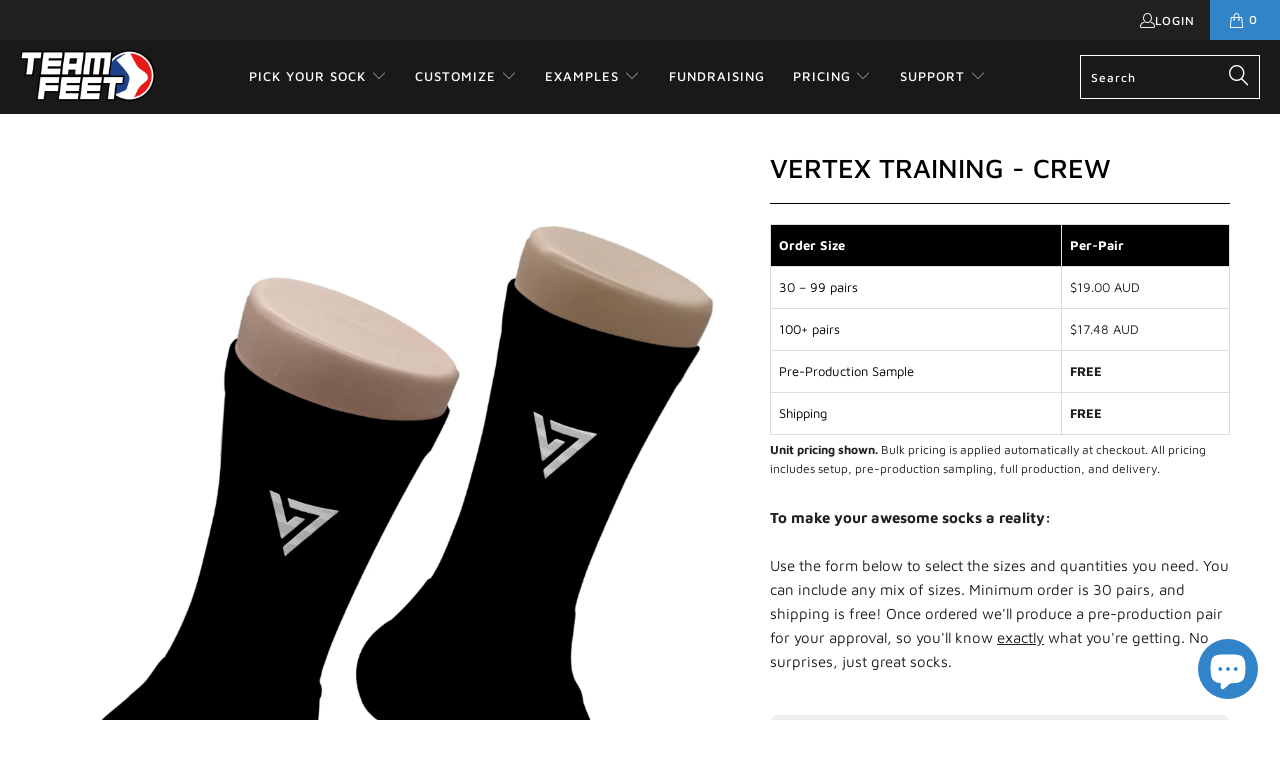

--- FILE ---
content_type: text/html; charset=utf-8
request_url: https://teamfeet.com/products/vertex-training-crew
body_size: 120374
content:


 <!DOCTYPE html>
<html class="no-js no-touch" lang="en"> <head> <!-- Google Tag Manager -->
<script>(function(w,d,s,l,i){w[l]=w[l]||[];w[l].push({'gtm.start':
new Date().getTime(),event:'gtm.js'});var f=d.getElementsByTagName(s)[0],
j=d.createElement(s),dl=l!='dataLayer'?'&l='+l:'';j.async=true;j.src=
'https://www.googletagmanager.com/gtm.js?id='+i+dl;f.parentNode.insertBefore(j,f);
})(window,document,'script','dataLayer','GTM-WPPVK7W');</script>
<!-- End Google Tag Manager --> <script>
    window.Store = window.Store || {};
    window.Store.id = 981139513;</script> <meta charset="utf-8"> <meta http-equiv="cleartype" content="on"> <meta name="robots" content="index,follow"> <!-- Mobile Specific Metas --> <meta name="HandheldFriendly" content="True"> <meta name="MobileOptimized" content="320"> <meta name="viewport" content="width=device-width,initial-scale=1"> <meta name="theme-color" content="rgba(0,0,0,0)"> <title>
      VERTEX TRAINING - CREW - Team Feet Socks 🧦</title> <meta name="description" content="Experience ultimate comfort and style with our customizable Crew Socks. Perfect for teams and organizations, these socks can be customized to match your brand. Design yours for free today! | Team Feet"/> <!-- Preconnect Domains --> <link rel="preconnect" href="https://fonts.shopifycdn.com" /> <link rel="preconnect" href="https://cdn.shopify.com" /> <link rel="preconnect" href="https://v.shopify.com" /> <link rel="preconnect" href="https://cdn.shopifycloud.com" /> <link rel="preconnect" href="https://monorail-edge.shopifysvc.com"> <!-- fallback for browsers that don't support preconnect --> <link rel="dns-prefetch" href="https://fonts.shopifycdn.com" /> <link rel="dns-prefetch" href="https://cdn.shopify.com" /> <link rel="dns-prefetch" href="https://v.shopify.com" /> <link rel="dns-prefetch" href="https://cdn.shopifycloud.com" /> <link rel="dns-prefetch" href="https://monorail-edge.shopifysvc.com"> <!-- Preload Assets --> <link rel="preload" href="//teamfeet.com/cdn/shop/t/71/assets/fancybox.css?v=72356494076190236971714017413" as="style"> <link rel="preload" href="//teamfeet.com/cdn/shop/t/71/assets/styles.css?v=46645921230402231561766488588" as="style"> <link rel="preload" href="//teamfeet.com/cdn/shop/t/71/assets/jquery.min.js?v=81049236547974671631679355557" as="script"> <link rel="preload" href="//teamfeet.com/cdn/shop/t/71/assets/vendors.js?v=110606657863731852701679355656" as="script"> <link rel="preload" href="//teamfeet.com/cdn/shop/t/71/assets/sections.js?v=157462738283547467461698828803" as="script"> <link rel="preload" href="//teamfeet.com/cdn/shop/t/71/assets/utilities.js?v=143072024992187536471679355696" as="script"> <link rel="preload" href="//teamfeet.com/cdn/shop/t/71/assets/app.js?v=93552315473649808461679355696" as="script"> <!-- Stylesheet for Fancybox library --> <link href="//teamfeet.com/cdn/shop/t/71/assets/fancybox.css?v=72356494076190236971714017413" rel="stylesheet" type="text/css" media="all" /> <!-- Stylesheets for Turbo --> <link href="//teamfeet.com/cdn/shop/t/71/assets/styles.css?v=46645921230402231561766488588" rel="stylesheet" type="text/css" media="all" />
<link href="//teamfeet.com/cdn/shop/t/71/assets/crowdfunder.scss.css?v=142021748810428705011679355533" rel="stylesheet" type="text/css" media="all" /> <script>
      window.lazySizesConfig = window.lazySizesConfig || {};

      lazySizesConfig.expand = 300;
      lazySizesConfig.loadHidden = false;

      /*! lazysizes - v5.2.2 - bgset plugin */
      !function(e,t){var a=function(){t(e.lazySizes),e.removeEventListener("lazyunveilread",a,!0)};t=t.bind(null,e,e.document),"object"==typeof module&&module.exports?t(require("lazysizes")):"function"==typeof define&&define.amd?define(["lazysizes"],t):e.lazySizes?a():e.addEventListener("lazyunveilread",a,!0)}(window,function(e,z,g){"use strict";var c,y,b,f,i,s,n,v,m;e.addEventListener&&(c=g.cfg,y=/\s+/g,b=/\s*\|\s+|\s+\|\s*/g,f=/^(.+?)(?:\s+\[\s*(.+?)\s*\])(?:\s+\[\s*(.+?)\s*\])?$/,i=/^\s*\(*\s*type\s*:\s*(.+?)\s*\)*\s*$/,s=/\(|\)|'/,n={contain:1,cover:1},v=function(e,t){var a;t&&((a=t.match(i))&&a[1]?e.setAttribute("type",a[1]):e.setAttribute("media",c.customMedia[t]||t))},m=function(e){var t,a,i,r;e.target._lazybgset&&(a=(t=e.target)._lazybgset,(i=t.currentSrc||t.src)&&((r=g.fire(a,"bgsetproxy",{src:i,useSrc:s.test(i)?JSON.stringify(i):i})).defaultPrevented||(a.style.backgroundImage="url("+r.detail.useSrc+")")),t._lazybgsetLoading&&(g.fire(a,"_lazyloaded",{},!1,!0),delete t._lazybgsetLoading))},addEventListener("lazybeforeunveil",function(e){var t,a,i,r,s,n,l,d,o,u;!e.defaultPrevented&&(t=e.target.getAttribute("data-bgset"))&&(o=e.target,(u=z.createElement("img")).alt="",u._lazybgsetLoading=!0,e.detail.firesLoad=!0,a=t,i=o,r=u,s=z.createElement("picture"),n=i.getAttribute(c.sizesAttr),l=i.getAttribute("data-ratio"),d=i.getAttribute("data-optimumx"),i._lazybgset&&i._lazybgset.parentNode==i&&i.removeChild(i._lazybgset),Object.defineProperty(r,"_lazybgset",{value:i,writable:!0}),Object.defineProperty(i,"_lazybgset",{value:s,writable:!0}),a=a.replace(y," ").split(b),s.style.display="none",r.className=c.lazyClass,1!=a.length||n||(n="auto"),a.forEach(function(e){var t,a=z.createElement("source");n&&"auto"!=n&&a.setAttribute("sizes",n),(t=e.match(f))?(a.setAttribute(c.srcsetAttr,t[1]),v(a,t[2]),v(a,t[3])):a.setAttribute(c.srcsetAttr,e),s.appendChild(a)}),n&&(r.setAttribute(c.sizesAttr,n),i.removeAttribute(c.sizesAttr),i.removeAttribute("sizes")),d&&r.setAttribute("data-optimumx",d),l&&r.setAttribute("data-ratio",l),s.appendChild(r),i.appendChild(s),setTimeout(function(){g.loader.unveil(u),g.rAF(function(){g.fire(u,"_lazyloaded",{},!0,!0),u.complete&&m({target:u})})}))}),z.addEventListener("load",m,!0),e.addEventListener("lazybeforesizes",function(e){var t,a,i,r;e.detail.instance==g&&e.target._lazybgset&&e.detail.dataAttr&&(t=e.target._lazybgset,i=t,r=(getComputedStyle(i)||{getPropertyValue:function(){}}).getPropertyValue("background-size"),!n[r]&&n[i.style.backgroundSize]&&(r=i.style.backgroundSize),n[a=r]&&(e.target._lazysizesParentFit=a,g.rAF(function(){e.target.setAttribute("data-parent-fit",a),e.target._lazysizesParentFit&&delete e.target._lazysizesParentFit})))},!0),z.documentElement.addEventListener("lazybeforesizes",function(e){var t,a;!e.defaultPrevented&&e.target._lazybgset&&e.detail.instance==g&&(e.detail.width=(t=e.target._lazybgset,a=g.gW(t,t.parentNode),(!t._lazysizesWidth||a>t._lazysizesWidth)&&(t._lazysizesWidth=a),t._lazysizesWidth))}))});

      /*! lazysizes - v5.2.2 */
      !function(e){var t=function(u,D,f){"use strict";var k,H;if(function(){var e;var t={lazyClass:"lazyload",loadedClass:"lazyloaded",loadingClass:"lazyloading",preloadClass:"lazypreload",errorClass:"lazyerror",autosizesClass:"lazyautosizes",srcAttr:"data-src",srcsetAttr:"data-srcset",sizesAttr:"data-sizes",minSize:40,customMedia:{},init:true,expFactor:1.5,hFac:.8,loadMode:2,loadHidden:true,ricTimeout:0,throttleDelay:125};H=u.lazySizesConfig||u.lazysizesConfig||{};for(e in t){if(!(e in H)){H[e]=t[e]}}}(),!D||!D.getElementsByClassName){return{init:function(){},cfg:H,noSupport:true}}var O=D.documentElement,a=u.HTMLPictureElement,P="addEventListener",$="getAttribute",q=u[P].bind(u),I=u.setTimeout,U=u.requestAnimationFrame||I,l=u.requestIdleCallback,j=/^picture$/i,r=["load","error","lazyincluded","_lazyloaded"],i={},G=Array.prototype.forEach,J=function(e,t){if(!i[t]){i[t]=new RegExp("(\\s|^)"+t+"(\\s|$)")}return i[t].test(e[$]("class")||"")&&i[t]},K=function(e,t){if(!J(e,t)){e.setAttribute("class",(e[$]("class")||"").trim()+" "+t)}},Q=function(e,t){var i;if(i=J(e,t)){e.setAttribute("class",(e[$]("class")||"").replace(i," "))}},V=function(t,i,e){var a=e?P:"removeEventListener";if(e){V(t,i)}r.forEach(function(e){t[a](e,i)})},X=function(e,t,i,a,r){var n=D.createEvent("Event");if(!i){i={}}i.instance=k;n.initEvent(t,!a,!r);n.detail=i;e.dispatchEvent(n);return n},Y=function(e,t){var i;if(!a&&(i=u.picturefill||H.pf)){if(t&&t.src&&!e[$]("srcset")){e.setAttribute("srcset",t.src)}i({reevaluate:true,elements:[e]})}else if(t&&t.src){e.src=t.src}},Z=function(e,t){return(getComputedStyle(e,null)||{})[t]},s=function(e,t,i){i=i||e.offsetWidth;while(i<H.minSize&&t&&!e._lazysizesWidth){i=t.offsetWidth;t=t.parentNode}return i},ee=function(){var i,a;var t=[];var r=[];var n=t;var s=function(){var e=n;n=t.length?r:t;i=true;a=false;while(e.length){e.shift()()}i=false};var e=function(e,t){if(i&&!t){e.apply(this,arguments)}else{n.push(e);if(!a){a=true;(D.hidden?I:U)(s)}}};e._lsFlush=s;return e}(),te=function(i,e){return e?function(){ee(i)}:function(){var e=this;var t=arguments;ee(function(){i.apply(e,t)})}},ie=function(e){var i;var a=0;var r=H.throttleDelay;var n=H.ricTimeout;var t=function(){i=false;a=f.now();e()};var s=l&&n>49?function(){l(t,{timeout:n});if(n!==H.ricTimeout){n=H.ricTimeout}}:te(function(){I(t)},true);return function(e){var t;if(e=e===true){n=33}if(i){return}i=true;t=r-(f.now()-a);if(t<0){t=0}if(e||t<9){s()}else{I(s,t)}}},ae=function(e){var t,i;var a=99;var r=function(){t=null;e()};var n=function(){var e=f.now()-i;if(e<a){I(n,a-e)}else{(l||r)(r)}};return function(){i=f.now();if(!t){t=I(n,a)}}},e=function(){var v,m,c,h,e;var y,z,g,p,C,b,A;var n=/^img$/i;var d=/^iframe$/i;var E="onscroll"in u&&!/(gle|ing)bot/.test(navigator.userAgent);var _=0;var w=0;var N=0;var M=-1;var x=function(e){N--;if(!e||N<0||!e.target){N=0}};var W=function(e){if(A==null){A=Z(D.body,"visibility")=="hidden"}return A||!(Z(e.parentNode,"visibility")=="hidden"&&Z(e,"visibility")=="hidden")};var S=function(e,t){var i;var a=e;var r=W(e);g-=t;b+=t;p-=t;C+=t;while(r&&(a=a.offsetParent)&&a!=D.body&&a!=O){r=(Z(a,"opacity")||1)>0;if(r&&Z(a,"overflow")!="visible"){i=a.getBoundingClientRect();r=C>i.left&&p<i.right&&b>i.top-1&&g<i.bottom+1}}return r};var t=function(){var e,t,i,a,r,n,s,l,o,u,f,c;var d=k.elements;if((h=H.loadMode)&&N<8&&(e=d.length)){t=0;M++;for(;t<e;t++){if(!d[t]||d[t]._lazyRace){continue}if(!E||k.prematureUnveil&&k.prematureUnveil(d[t])){R(d[t]);continue}if(!(l=d[t][$]("data-expand"))||!(n=l*1)){n=w}if(!u){u=!H.expand||H.expand<1?O.clientHeight>500&&O.clientWidth>500?500:370:H.expand;k._defEx=u;f=u*H.expFactor;c=H.hFac;A=null;if(w<f&&N<1&&M>2&&h>2&&!D.hidden){w=f;M=0}else if(h>1&&M>1&&N<6){w=u}else{w=_}}if(o!==n){y=innerWidth+n*c;z=innerHeight+n;s=n*-1;o=n}i=d[t].getBoundingClientRect();if((b=i.bottom)>=s&&(g=i.top)<=z&&(C=i.right)>=s*c&&(p=i.left)<=y&&(b||C||p||g)&&(H.loadHidden||W(d[t]))&&(m&&N<3&&!l&&(h<3||M<4)||S(d[t],n))){R(d[t]);r=true;if(N>9){break}}else if(!r&&m&&!a&&N<4&&M<4&&h>2&&(v[0]||H.preloadAfterLoad)&&(v[0]||!l&&(b||C||p||g||d[t][$](H.sizesAttr)!="auto"))){a=v[0]||d[t]}}if(a&&!r){R(a)}}};var i=ie(t);var B=function(e){var t=e.target;if(t._lazyCache){delete t._lazyCache;return}x(e);K(t,H.loadedClass);Q(t,H.loadingClass);V(t,L);X(t,"lazyloaded")};var a=te(B);var L=function(e){a({target:e.target})};var T=function(t,i){try{t.contentWindow.location.replace(i)}catch(e){t.src=i}};var F=function(e){var t;var i=e[$](H.srcsetAttr);if(t=H.customMedia[e[$]("data-media")||e[$]("media")]){e.setAttribute("media",t)}if(i){e.setAttribute("srcset",i)}};var s=te(function(t,e,i,a,r){var n,s,l,o,u,f;if(!(u=X(t,"lazybeforeunveil",e)).defaultPrevented){if(a){if(i){K(t,H.autosizesClass)}else{t.setAttribute("sizes",a)}}s=t[$](H.srcsetAttr);n=t[$](H.srcAttr);if(r){l=t.parentNode;o=l&&j.test(l.nodeName||"")}f=e.firesLoad||"src"in t&&(s||n||o);u={target:t};K(t,H.loadingClass);if(f){clearTimeout(c);c=I(x,2500);V(t,L,true)}if(o){G.call(l.getElementsByTagName("source"),F)}if(s){t.setAttribute("srcset",s)}else if(n&&!o){if(d.test(t.nodeName)){T(t,n)}else{t.src=n}}if(r&&(s||o)){Y(t,{src:n})}}if(t._lazyRace){delete t._lazyRace}Q(t,H.lazyClass);ee(function(){var e=t.complete&&t.naturalWidth>1;if(!f||e){if(e){K(t,"ls-is-cached")}B(u);t._lazyCache=true;I(function(){if("_lazyCache"in t){delete t._lazyCache}},9)}if(t.loading=="lazy"){N--}},true)});var R=function(e){if(e._lazyRace){return}var t;var i=n.test(e.nodeName);var a=i&&(e[$](H.sizesAttr)||e[$]("sizes"));var r=a=="auto";if((r||!m)&&i&&(e[$]("src")||e.srcset)&&!e.complete&&!J(e,H.errorClass)&&J(e,H.lazyClass)){return}t=X(e,"lazyunveilread").detail;if(r){re.updateElem(e,true,e.offsetWidth)}e._lazyRace=true;N++;s(e,t,r,a,i)};var r=ae(function(){H.loadMode=3;i()});var l=function(){if(H.loadMode==3){H.loadMode=2}r()};var o=function(){if(m){return}if(f.now()-e<999){I(o,999);return}m=true;H.loadMode=3;i();q("scroll",l,true)};return{_:function(){e=f.now();k.elements=D.getElementsByClassName(H.lazyClass);v=D.getElementsByClassName(H.lazyClass+" "+H.preloadClass);q("scroll",i,true);q("resize",i,true);q("pageshow",function(e){if(e.persisted){var t=D.querySelectorAll("."+H.loadingClass);if(t.length&&t.forEach){U(function(){t.forEach(function(e){if(e.complete){R(e)}})})}}});if(u.MutationObserver){new MutationObserver(i).observe(O,{childList:true,subtree:true,attributes:true})}else{O[P]("DOMNodeInserted",i,true);O[P]("DOMAttrModified",i,true);setInterval(i,999)}q("hashchange",i,true);["focus","mouseover","click","load","transitionend","animationend"].forEach(function(e){D[P](e,i,true)});if(/d$|^c/.test(D.readyState)){o()}else{q("load",o);D[P]("DOMContentLoaded",i);I(o,2e4)}if(k.elements.length){t();ee._lsFlush()}else{i()}},checkElems:i,unveil:R,_aLSL:l}}(),re=function(){var i;var n=te(function(e,t,i,a){var r,n,s;e._lazysizesWidth=a;a+="px";e.setAttribute("sizes",a);if(j.test(t.nodeName||"")){r=t.getElementsByTagName("source");for(n=0,s=r.length;n<s;n++){r[n].setAttribute("sizes",a)}}if(!i.detail.dataAttr){Y(e,i.detail)}});var a=function(e,t,i){var a;var r=e.parentNode;if(r){i=s(e,r,i);a=X(e,"lazybeforesizes",{width:i,dataAttr:!!t});if(!a.defaultPrevented){i=a.detail.width;if(i&&i!==e._lazysizesWidth){n(e,r,a,i)}}}};var e=function(){var e;var t=i.length;if(t){e=0;for(;e<t;e++){a(i[e])}}};var t=ae(e);return{_:function(){i=D.getElementsByClassName(H.autosizesClass);q("resize",t)},checkElems:t,updateElem:a}}(),t=function(){if(!t.i&&D.getElementsByClassName){t.i=true;re._();e._()}};return I(function(){H.init&&t()}),k={cfg:H,autoSizer:re,loader:e,init:t,uP:Y,aC:K,rC:Q,hC:J,fire:X,gW:s,rAF:ee}}(e,e.document,Date);e.lazySizes=t,"object"==typeof module&&module.exports&&(module.exports=t)}("undefined"!=typeof window?window:{});</script> <!-- Icons --> <link rel="shortcut icon" type="image/x-icon" href="//teamfeet.com/cdn/shop/files/TF2021_-_Circle_-_Colour_180x180.png?v=1617519874"> <link rel="apple-touch-icon" href="//teamfeet.com/cdn/shop/files/TF2021_-_Circle_-_Colour_180x180.png?v=1617519874"/> <link rel="apple-touch-icon" sizes="57x57" href="//teamfeet.com/cdn/shop/files/TF2021_-_Circle_-_Colour_57x57.png?v=1617519874"/> <link rel="apple-touch-icon" sizes="60x60" href="//teamfeet.com/cdn/shop/files/TF2021_-_Circle_-_Colour_60x60.png?v=1617519874"/> <link rel="apple-touch-icon" sizes="72x72" href="//teamfeet.com/cdn/shop/files/TF2021_-_Circle_-_Colour_72x72.png?v=1617519874"/> <link rel="apple-touch-icon" sizes="76x76" href="//teamfeet.com/cdn/shop/files/TF2021_-_Circle_-_Colour_76x76.png?v=1617519874"/> <link rel="apple-touch-icon" sizes="114x114" href="//teamfeet.com/cdn/shop/files/TF2021_-_Circle_-_Colour_114x114.png?v=1617519874"/> <link rel="apple-touch-icon" sizes="180x180" href="//teamfeet.com/cdn/shop/files/TF2021_-_Circle_-_Colour_180x180.png?v=1617519874"/> <link rel="apple-touch-icon" sizes="228x228" href="//teamfeet.com/cdn/shop/files/TF2021_-_Circle_-_Colour_228x228.png?v=1617519874"/> <link rel="canonical" href="https://teamfeet.com/products/vertex-training-crew"/> <script src="//teamfeet.com/cdn/shop/t/71/assets/jquery.min.js?v=81049236547974671631679355557" ></script> <script src="//teamfeet.com/cdn/shop/t/71/assets/currencies.js?v=104585741455031924401679355533" defer></script> <script>
      window.PXUTheme = window.PXUTheme || {};
      window.PXUTheme.version = '8.3.0';
      window.PXUTheme.name = 'Turbo';</script>
    


    
<template id="price-ui"><span class="price " data-price></span><span class="compare-at-price" data-compare-at-price></span><span class="unit-pricing" data-unit-pricing></span></template> <template id="price-ui-badge"><div class="price-ui-badge__sticker price-ui-badge__sticker--"> <span class="price-ui-badge__sticker-text" data-badge></span></div></template> <template id="price-ui__price"><span class="money" data-price></span></template> <template id="price-ui__price-range"><span class="price-min" data-price-min><span class="money" data-price></span></span> - <span class="price-max" data-price-max><span class="money" data-price></span></span></template> <template id="price-ui__unit-pricing"><span class="unit-quantity" data-unit-quantity></span> | <span class="unit-price" data-unit-price><span class="money" data-price></span></span> / <span class="unit-measurement" data-unit-measurement></span></template> <template id="price-ui-badge__percent-savings-range">Save up to <span data-price-percent></span>%</template> <template id="price-ui-badge__percent-savings">Save <span data-price-percent></span>%</template> <template id="price-ui-badge__price-savings-range">Save up to <span class="money" data-price></span></template> <template id="price-ui-badge__price-savings">Save <span class="money" data-price></span></template> <template id="price-ui-badge__on-sale">Sale</template> <template id="price-ui-badge__sold-out">Sold out</template> <template id="price-ui-badge__in-stock">In stock</template> <script>
      
window.PXUTheme = window.PXUTheme || {};


window.PXUTheme.theme_settings = {};
window.PXUTheme.currency = {};
window.PXUTheme.routes = window.PXUTheme.routes || {};


window.PXUTheme.theme_settings.display_tos_checkbox = false;
window.PXUTheme.theme_settings.go_to_checkout = true;
window.PXUTheme.theme_settings.cart_action = "redirect_cart";
window.PXUTheme.theme_settings.cart_shipping_calculator = false;


window.PXUTheme.theme_settings.collection_swatches = false;
window.PXUTheme.theme_settings.collection_secondary_image = false;


window.PXUTheme.currency.show_multiple_currencies = false;
window.PXUTheme.currency.shop_currency = "AUD";
window.PXUTheme.currency.default_currency = "AUD";
window.PXUTheme.currency.display_format = "money_with_currency_format";
window.PXUTheme.currency.money_format = "${{amount}} AUD";
window.PXUTheme.currency.money_format_no_currency = "${{amount}} AUD";
window.PXUTheme.currency.money_format_currency = "${{amount}} AUD";
window.PXUTheme.currency.native_multi_currency = true;
window.PXUTheme.currency.iso_code = "AUD";
window.PXUTheme.currency.symbol = "$";


window.PXUTheme.theme_settings.display_inventory_left = true;
window.PXUTheme.theme_settings.inventory_threshold = 10;
window.PXUTheme.theme_settings.limit_quantity = false;


window.PXUTheme.theme_settings.menu_position = "inline";


window.PXUTheme.theme_settings.newsletter_popup = false;
window.PXUTheme.theme_settings.newsletter_popup_days = "2";
window.PXUTheme.theme_settings.newsletter_popup_mobile = false;
window.PXUTheme.theme_settings.newsletter_popup_seconds = 4;


window.PXUTheme.theme_settings.pagination_type = "infinite_scroll";


window.PXUTheme.theme_settings.enable_shopify_collection_badges = false;
window.PXUTheme.theme_settings.quick_shop_thumbnail_position = "left-thumbnails";
window.PXUTheme.theme_settings.product_form_style = "radio";
window.PXUTheme.theme_settings.sale_banner_enabled = false;
window.PXUTheme.theme_settings.display_savings = true;
window.PXUTheme.theme_settings.display_sold_out_price = false;
window.PXUTheme.theme_settings.free_text = "Free";
window.PXUTheme.theme_settings.video_looping = false;
window.PXUTheme.theme_settings.quick_shop_style = "inline";
window.PXUTheme.theme_settings.hover_enabled = false;


window.PXUTheme.routes.cart_url = "/cart";
window.PXUTheme.routes.root_url = "/";
window.PXUTheme.routes.search_url = "/search";
window.PXUTheme.routes.all_products_collection_url = "/collections/all";
window.PXUTheme.routes.product_recommendations_url = "/recommendations/products";


window.PXUTheme.theme_settings.image_loading_style = "fade-in";


window.PXUTheme.theme_settings.search_option = "products";
window.PXUTheme.theme_settings.search_items_to_display = 10;
window.PXUTheme.theme_settings.enable_autocomplete = true;


window.PXUTheme.theme_settings.page_dots_enabled = false;
window.PXUTheme.theme_settings.slideshow_arrow_size = "light";


window.PXUTheme.theme_settings.quick_shop_enabled = false;


window.PXUTheme.translation = {};


window.PXUTheme.translation.agree_to_terms_warning = "You must agree with the terms and conditions to checkout.";
window.PXUTheme.translation.one_item_left = "item left";
window.PXUTheme.translation.items_left_text = "pairs left!";
window.PXUTheme.translation.cart_savings_text = "Total Savings";
window.PXUTheme.translation.cart_discount_text = "Discount";
window.PXUTheme.translation.cart_subtotal_text = "Subtotal";
window.PXUTheme.translation.cart_remove_text = "Remove";
window.PXUTheme.translation.cart_free_text = "Free";


window.PXUTheme.translation.newsletter_success_text = "Thank you for joining our mailing list!";


window.PXUTheme.translation.notify_email = "Enter your email address...";
window.PXUTheme.translation.notify_email_value = "Translation missing: en.contact.fields.email";
window.PXUTheme.translation.notify_email_send = "Send";
window.PXUTheme.translation.notify_message_first = "Please notify me when ";
window.PXUTheme.translation.notify_message_last = " becomes available - ";
window.PXUTheme.translation.notify_success_text = "Thanks! We will notify you when this product becomes available!";


window.PXUTheme.translation.add_to_cart = "Add to Cart";
window.PXUTheme.translation.coming_soon_text = "Coming Soon";
window.PXUTheme.translation.sold_out_text = "Sold Out";
window.PXUTheme.translation.sale_text = "Sale";
window.PXUTheme.translation.savings_text = "You Save";
window.PXUTheme.translation.from_text = " ";
window.PXUTheme.translation.new_text = "New";
window.PXUTheme.translation.pre_order_text = "Pre-Order";
window.PXUTheme.translation.unavailable_text = "Unavailable";


window.PXUTheme.translation.all_results = "View all results";
window.PXUTheme.translation.no_results = "Sorry, no results!";


window.PXUTheme.media_queries = {};
window.PXUTheme.media_queries.small = window.matchMedia( "(max-width: 480px)" );
window.PXUTheme.media_queries.medium = window.matchMedia( "(max-width: 798px)" );
window.PXUTheme.media_queries.large = window.matchMedia( "(min-width: 799px)" );
window.PXUTheme.media_queries.larger = window.matchMedia( "(min-width: 960px)" );
window.PXUTheme.media_queries.xlarge = window.matchMedia( "(min-width: 1200px)" );
window.PXUTheme.media_queries.ie10 = window.matchMedia( "all and (-ms-high-contrast: none), (-ms-high-contrast: active)" );
window.PXUTheme.media_queries.tablet = window.matchMedia( "only screen and (min-width: 799px) and (max-width: 1024px)" );
window.PXUTheme.media_queries.mobile_and_tablet = window.matchMedia( "(max-width: 1024px)" );</script> <script src="//teamfeet.com/cdn/shop/t/71/assets/vendors.js?v=110606657863731852701679355656" defer></script> <script src="//teamfeet.com/cdn/shop/t/71/assets/sections.js?v=157462738283547467461698828803" defer></script> <script src="//teamfeet.com/cdn/shop/t/71/assets/utilities.js?v=143072024992187536471679355696" defer></script> <script src="//teamfeet.com/cdn/shop/t/71/assets/app.js?v=93552315473649808461679355696" defer></script> <script src="//teamfeet.com/cdn/shop/t/71/assets/instantclick.min.js?v=20092422000980684151679355555" data-no-instant defer></script> <script data-no-instant>
        window.addEventListener('DOMContentLoaded', function() {

          function inIframe() {
            try {
              return window.self !== window.top;
            } catch (e) {
              return true;
            }
          }

          if (!inIframe()){
            InstantClick.on('change', function() {

              $('head script[src*="shopify"]').each(function() {
                var script = document.createElement('script');
                script.type = 'text/javascript';
                script.src = $(this).attr('src');

                $('body').append(script);
              });

              $('body').removeClass('fancybox-active');
              $.fancybox.destroy();

              InstantClick.init();

            });
          }
        });</script> <script></script> <!-- OutlinkStickyBtn CODE Start --><!-- OutlinkStickyBtn END --> <script>window.performance && window.performance.mark && window.performance.mark('shopify.content_for_header.start');</script><meta id="shopify-digital-wallet" name="shopify-digital-wallet" content="/981139513/digital_wallets/dialog">
<meta name="shopify-checkout-api-token" content="5d555eef0f3137fb30f851161a0316e4">
<meta id="in-context-paypal-metadata" data-shop-id="981139513" data-venmo-supported="false" data-environment="production" data-locale="en_US" data-paypal-v4="true" data-currency="AUD">
<link rel="alternate" type="application/json+oembed" href="https://teamfeet.com/products/vertex-training-crew.oembed">
<script async="async" src="/checkouts/internal/preloads.js?locale=en-AU"></script>
<script id="apple-pay-shop-capabilities" type="application/json">{"shopId":981139513,"countryCode":"AU","currencyCode":"AUD","merchantCapabilities":["supports3DS"],"merchantId":"gid:\/\/shopify\/Shop\/981139513","merchantName":"Team Feet Socks 🧦","requiredBillingContactFields":["postalAddress","email"],"requiredShippingContactFields":["postalAddress","email"],"shippingType":"shipping","supportedNetworks":["visa","masterCard","amex","jcb"],"total":{"type":"pending","label":"Team Feet Socks 🧦","amount":"1.00"},"shopifyPaymentsEnabled":true,"supportsSubscriptions":true}</script>
<script id="shopify-features" type="application/json">{"accessToken":"5d555eef0f3137fb30f851161a0316e4","betas":["rich-media-storefront-analytics"],"domain":"teamfeet.com","predictiveSearch":true,"shopId":981139513,"locale":"en"}</script>
<script>var Shopify = Shopify || {};
Shopify.shop = "team-feet.myshopify.com";
Shopify.locale = "en";
Shopify.currency = {"active":"AUD","rate":"1.0"};
Shopify.country = "AU";
Shopify.theme = {"name":"TF TURBO 8.3.0 - SEP 2024","id":124272771170,"schema_name":"Turbo","schema_version":"8.3.0","theme_store_id":null,"role":"main"};
Shopify.theme.handle = "null";
Shopify.theme.style = {"id":null,"handle":null};
Shopify.cdnHost = "teamfeet.com/cdn";
Shopify.routes = Shopify.routes || {};
Shopify.routes.root = "/";</script>
<script type="module">!function(o){(o.Shopify=o.Shopify||{}).modules=!0}(window);</script>
<script>!function(o){function n(){var o=[];function n(){o.push(Array.prototype.slice.apply(arguments))}return n.q=o,n}var t=o.Shopify=o.Shopify||{};t.loadFeatures=n(),t.autoloadFeatures=n()}(window);</script>
<script id="shop-js-analytics" type="application/json">{"pageType":"product"}</script>
<script defer="defer" async type="module" src="//teamfeet.com/cdn/shopifycloud/shop-js/modules/v2/client.init-shop-cart-sync_BT-GjEfc.en.esm.js"></script>
<script defer="defer" async type="module" src="//teamfeet.com/cdn/shopifycloud/shop-js/modules/v2/chunk.common_D58fp_Oc.esm.js"></script>
<script defer="defer" async type="module" src="//teamfeet.com/cdn/shopifycloud/shop-js/modules/v2/chunk.modal_xMitdFEc.esm.js"></script>
<script type="module">
  await import("//teamfeet.com/cdn/shopifycloud/shop-js/modules/v2/client.init-shop-cart-sync_BT-GjEfc.en.esm.js");
await import("//teamfeet.com/cdn/shopifycloud/shop-js/modules/v2/chunk.common_D58fp_Oc.esm.js");
await import("//teamfeet.com/cdn/shopifycloud/shop-js/modules/v2/chunk.modal_xMitdFEc.esm.js");

  window.Shopify.SignInWithShop?.initShopCartSync?.({"fedCMEnabled":true,"windoidEnabled":true});

</script>
<script>(function() {
  var isLoaded = false;
  function asyncLoad() {
    if (isLoaded) return;
    isLoaded = true;
    var urls = ["https:\/\/d37vui3hvxbbje.cloudfront.net\/assets\/presale.js?shop=team-feet.myshopify.com","https:\/\/cdnv2.mycustomizer.com\/s-scripts\/front.js.gz?shop=team-feet.myshopify.com","https:\/\/cdn.nfcube.com\/instafeed-6667901280727a0b88c38c1d97019a90.js?shop=team-feet.myshopify.com","https:\/\/cdn.hextom.com\/js\/eventpromotionbar.js?shop=team-feet.myshopify.com","https:\/\/sapp.multivariants.com\/gate\/out\/sys\/js\/init.js?v=2.11\u0026shop=team-feet.myshopify.com"];
    for (var i = 0; i <urls.length; i++) {
      var s = document.createElement('script');
      s.type = 'text/javascript';
      s.async = true;
      s.src = urls[i];
      var x = document.getElementsByTagName('script')[0];
      x.parentNode.insertBefore(s, x);
    }
  };
  if(window.attachEvent) {
    window.attachEvent('onload', asyncLoad);
  } else {
    window.addEventListener('load', asyncLoad, false);
  }
})();</script>
<script id="__st">var __st={"a":981139513,"offset":39600,"reqid":"94da8cc8-d3bb-496c-9201-73f7f5f97aa5-1769181847","pageurl":"teamfeet.com\/products\/vertex-training-crew","u":"74d28cc2e1fe","p":"product","rtyp":"product","rid":6608975790178};</script>
<script>window.ShopifyPaypalV4VisibilityTracking = true;</script>
<script id="captcha-bootstrap">!function(){'use strict';const t='contact',e='account',n='new_comment',o=[[t,t],['blogs',n],['comments',n],[t,'customer']],c=[[e,'customer_login'],[e,'guest_login'],[e,'recover_customer_password'],[e,'create_customer']],r=t=>t.map((([t,e])=>`form[action*='/${t}']:not([data-nocaptcha='true']) input[name='form_type'][value='${e}']`)).join(','),a=t=>()=>t?[...document.querySelectorAll(t)].map((t=>t.form)):[];function s(){const t=[...o],e=r(t);return a(e)}const i='password',u='form_key',d=['recaptcha-v3-token','g-recaptcha-response','h-captcha-response',i],f=()=>{try{return window.sessionStorage}catch{return}},m='__shopify_v',_=t=>t.elements[u];function p(t,e,n=!1){try{const o=window.sessionStorage,c=JSON.parse(o.getItem(e)),{data:r}=function(t){const{data:e,action:n}=t;return t[m]||n?{data:e,action:n}:{data:t,action:n}}(c);for(const[e,n]of Object.entries(r))t.elements[e]&&(t.elements[e].value=n);n&&o.removeItem(e)}catch(o){console.error('form repopulation failed',{error:o})}}const l='form_type',E='cptcha';function T(t){t.dataset[E]=!0}const w=window,h=w.document,L='Shopify',v='ce_forms',y='captcha';let A=!1;((t,e)=>{const n=(g='f06e6c50-85a8-45c8-87d0-21a2b65856fe',I='https://cdn.shopify.com/shopifycloud/storefront-forms-hcaptcha/ce_storefront_forms_captcha_hcaptcha.v1.5.2.iife.js',D={infoText:'Protected by hCaptcha',privacyText:'Privacy',termsText:'Terms'},(t,e,n)=>{const o=w[L][v],c=o.bindForm;if(c)return c(t,g,e,D).then(n);var r;o.q.push([[t,g,e,D],n]),r=I,A||(h.body.append(Object.assign(h.createElement('script'),{id:'captcha-provider',async:!0,src:r})),A=!0)});var g,I,D;w[L]=w[L]||{},w[L][v]=w[L][v]||{},w[L][v].q=[],w[L][y]=w[L][y]||{},w[L][y].protect=function(t,e){n(t,void 0,e),T(t)},Object.freeze(w[L][y]),function(t,e,n,w,h,L){const[v,y,A,g]=function(t,e,n){const i=e?o:[],u=t?c:[],d=[...i,...u],f=r(d),m=r(i),_=r(d.filter((([t,e])=>n.includes(e))));return[a(f),a(m),a(_),s()]}(w,h,L),I=t=>{const e=t.target;return e instanceof HTMLFormElement?e:e&&e.form},D=t=>v().includes(t);t.addEventListener('submit',(t=>{const e=I(t);if(!e)return;const n=D(e)&&!e.dataset.hcaptchaBound&&!e.dataset.recaptchaBound,o=_(e),c=g().includes(e)&&(!o||!o.value);(n||c)&&t.preventDefault(),c&&!n&&(function(t){try{if(!f())return;!function(t){const e=f();if(!e)return;const n=_(t);if(!n)return;const o=n.value;o&&e.removeItem(o)}(t);const e=Array.from(Array(32),(()=>Math.random().toString(36)[2])).join('');!function(t,e){_(t)||t.append(Object.assign(document.createElement('input'),{type:'hidden',name:u})),t.elements[u].value=e}(t,e),function(t,e){const n=f();if(!n)return;const o=[...t.querySelectorAll(`input[type='${i}']`)].map((({name:t})=>t)),c=[...d,...o],r={};for(const[a,s]of new FormData(t).entries())c.includes(a)||(r[a]=s);n.setItem(e,JSON.stringify({[m]:1,action:t.action,data:r}))}(t,e)}catch(e){console.error('failed to persist form',e)}}(e),e.submit())}));const S=(t,e)=>{t&&!t.dataset[E]&&(n(t,e.some((e=>e===t))),T(t))};for(const o of['focusin','change'])t.addEventListener(o,(t=>{const e=I(t);D(e)&&S(e,y())}));const B=e.get('form_key'),M=e.get(l),P=B&&M;t.addEventListener('DOMContentLoaded',(()=>{const t=y();if(P)for(const e of t)e.elements[l].value===M&&p(e,B);[...new Set([...A(),...v().filter((t=>'true'===t.dataset.shopifyCaptcha))])].forEach((e=>S(e,t)))}))}(h,new URLSearchParams(w.location.search),n,t,e,['guest_login'])})(!0,!0)}();</script>
<script integrity="sha256-4kQ18oKyAcykRKYeNunJcIwy7WH5gtpwJnB7kiuLZ1E=" data-source-attribution="shopify.loadfeatures" defer="defer" src="//teamfeet.com/cdn/shopifycloud/storefront/assets/storefront/load_feature-a0a9edcb.js" crossorigin="anonymous"></script>
<script data-source-attribution="shopify.dynamic_checkout.dynamic.init">var Shopify=Shopify||{};Shopify.PaymentButton=Shopify.PaymentButton||{isStorefrontPortableWallets:!0,init:function(){window.Shopify.PaymentButton.init=function(){};var t=document.createElement("script");t.src="https://teamfeet.com/cdn/shopifycloud/portable-wallets/latest/portable-wallets.en.js",t.type="module",document.head.appendChild(t)}};
</script>
<script data-source-attribution="shopify.dynamic_checkout.buyer_consent">
  function portableWalletsHideBuyerConsent(e){var t=document.getElementById("shopify-buyer-consent"),n=document.getElementById("shopify-subscription-policy-button");t&&n&&(t.classList.add("hidden"),t.setAttribute("aria-hidden","true"),n.removeEventListener("click",e))}function portableWalletsShowBuyerConsent(e){var t=document.getElementById("shopify-buyer-consent"),n=document.getElementById("shopify-subscription-policy-button");t&&n&&(t.classList.remove("hidden"),t.removeAttribute("aria-hidden"),n.addEventListener("click",e))}window.Shopify?.PaymentButton&&(window.Shopify.PaymentButton.hideBuyerConsent=portableWalletsHideBuyerConsent,window.Shopify.PaymentButton.showBuyerConsent=portableWalletsShowBuyerConsent);
</script>
<script data-source-attribution="shopify.dynamic_checkout.cart.bootstrap">document.addEventListener("DOMContentLoaded",(function(){function t(){return document.querySelector("shopify-accelerated-checkout-cart, shopify-accelerated-checkout")}if(t())Shopify.PaymentButton.init();else{new MutationObserver((function(e,n){t()&&(Shopify.PaymentButton.init(),n.disconnect())})).observe(document.body,{childList:!0,subtree:!0})}}));
</script>
<link id="shopify-accelerated-checkout-styles" rel="stylesheet" media="screen" href="https://teamfeet.com/cdn/shopifycloud/portable-wallets/latest/accelerated-checkout-backwards-compat.css" crossorigin="anonymous">
<style id="shopify-accelerated-checkout-cart">
        #shopify-buyer-consent {
  margin-top: 1em;
  display: inline-block;
  width: 100%;
}

#shopify-buyer-consent.hidden {
  display: none;
}

#shopify-subscription-policy-button {
  background: none;
  border: none;
  padding: 0;
  text-decoration: underline;
  font-size: inherit;
  cursor: pointer;
}

#shopify-subscription-policy-button::before {
  box-shadow: none;
}

      </style>

<script>window.performance && window.performance.mark && window.performance.mark('shopify.content_for_header.end');</script>

    

<meta name="author" content="Team Feet Socks 🧦">
<meta property="og:url" content="https://teamfeet.com/products/vertex-training-crew">
<meta property="og:site_name" content="Team Feet Socks 🧦"> <meta property="og:type" content="product"> <meta property="og:title" content="VERTEX TRAINING - CREW"> <meta property="og:image" content="https://teamfeet.com/cdn/shop/products/VertexTraining-TF1635677392-SIDE-CREW_600x.jpg?v=1635746546"> <meta property="og:image:secure_url" content="https://teamfeet.com/cdn/shop/products/VertexTraining-TF1635677392-SIDE-CREW_600x.jpg?v=1635746546"> <meta property="og:image:width" content="2960"> <meta property="og:image:height" content="3946"> <meta property="product:price:amount" content="19.00"> <meta property="product:price:currency" content="AUD"> <meta property="og:description" content="Experience ultimate comfort and style with our customizable Crew Socks. Perfect for teams and organizations, these socks can be customized to match your brand. Design yours for free today! | Team Feet">




<meta name="twitter:card" content="summary"> <meta name="twitter:title" content="VERTEX TRAINING - CREW"> <meta name="twitter:description" content=" "> <meta name="twitter:image" content="https://teamfeet.com/cdn/shop/products/VertexTraining-TF1635677392-SIDE-CREW_240x.jpg?v=1635746546"> <meta name="twitter:image:width" content="240"> <meta name="twitter:image:height" content="240"> <meta name="twitter:image:alt" content="VERTEX TRAINING - CREW">



    
    
  
 
 
<!-- "snippets/hulkcode_common.liquid" was not rendered, the associated app was uninstalled --><script src='https://volumediscount.hulkapps.com/hulkcode.js' defer='defer'></script><!-- GSSTART Coming Soon code start. Do not change -->
<script type="text/javascript"> gsProductByVariant = {};  gsProductByVariant[39459680419938] =  1 ;  gsProductByVariant[39459680485474] =  1 ;  gsProductByVariant[39459680551010] =  1 ;  gsProductByVariant[39459680616546] =  1 ;   gsProductCSID = "6608975790178"; gsDefaultV = "39459680419938";</script><script type="text/javascript" src="https://gravity-software.com/js/shopify/pac_shop21102.js?v=b8734220def2a26d1b87c91a912871d7"></script>
<!-- Coming Soon code end. Do not change GSEND -->


  
<script type="text/javascript">
    (function(c,l,a,r,i,t,y){
        c[a]=c[a]||function(){(c[a].q=c[a].q||[]).push(arguments)};
        t=l.createElement(r);t.async=1;t.src="https://www.clarity.ms/tag/"+i;
        y=l.getElementsByTagName(r)[0];y.parentNode.insertBefore(t,y);
    })(window, document, "clarity", "script", "fx3ayfndvo");
</script> <style>
    div:has(.jdgm-carousel-wrapper) {
      max-width: 100% !important;
    }</style>
<script>
// Wait for MultiVariants to load, then override the function
document.addEventListener('DOMContentLoaded', function() {
  // Wait a bit for the app to initialize
  setTimeout(function() {
    if (typeof MultivariantsAddToCart !== 'undefined') {
      // Override with Monster Cart version
      window.MultivariantsAddToCart = function(button) {
        // Prevent default behavior
        if (event) {
          event.preventDefault();
          event.stopPropagation();
        }
        
        // Get all quantity inputs
        const quantityInputs = document.querySelectorAll('.multivariants_block_qty_input');
        const items = [];
        let hasItems = false;
        
        quantityInputs.forEach(input => {
          const qty = parseInt(input.value) || 0;
          if (qty > 0) {
            hasItems = true;
            const variantId = extractVariantId(input);
            
            if (variantId) {
              items.push({
                id: parseInt(variantId),
                quantity: qty
              });
            }
          }
        });
        
        if (!hasItems) {
          document.getElementById('multivariants_setbox_alert').style.display = 'block';
          return;
        }
        
        // Hide alert
        document.getElementById('multivariants_setbox_alert').style.display = 'none';
        
        // Disable button
        button.disabled = true;
        const originalText = button.innerHTML;
        button.innerHTML = '<span>Adding to Cart...</span>';
        
        // Add items using Monster Cart - batch approach
        addItemsBatch(items)
          .then(() => {
            // Reset quantities to 0
            quantityInputs.forEach(input => {
              input.value = '0';
            });
            
            // Open Monster Cart
            window.openCart();
          })
          .catch(error => {
            console.error('Error adding to cart:', error);
          })
          .finally(() => {
            // Re-enable button
            button.disabled = false;
            button.innerHTML = originalText;
          });
      };
    }
  }, 1000);
});

// Fast batch adding function
async function addItemsBatch(items) {
  // Use Shopify's native batch add API for speed
  const response = await fetch('/cart/add.js', {
    method: 'POST',
    headers: {
      'Content-Type': 'application/json',
    },
    body: JSON.stringify({ items: items })
  });
  
  if (!response.ok) {
    throw new Error('Failed to add items to cart');
  }
  
  // Refresh Monster Cart to show new items
  return new Promise((resolve) => {
    window.monster_refresh(false, resolve);
  });
}

// Helper function to extract variant ID
function extractVariantId(input) {
  // Get the closest parent container for this specific product
  const parent = input.closest('.multivariants_block_option_list');
  
  // Find the discount div which contains the variant ID in its ID
  const discountDiv = parent.querySelector('[id*="multivariants_0_block_prc_discounts_"]');
  
  if (discountDiv) {
    const id = discountDiv.id;
    // Extract the variant ID from the end of the ID
    const variantId = id.split('_').pop();
    return variantId;
  }
  
  return null;
}
</script>
<!-- BEGIN app block: shopify://apps/essential-announcer/blocks/app-embed/93b5429f-c8d6-4c33-ae14-250fd84f361b --><script>
  
    window.essentialAnnouncementConfigs = [];
  
  window.essentialAnnouncementMeta = {
    productCollections: [{"id":281622904930,"handle":"all","title":"All products","updated_at":"2026-01-22T23:09:18+11:00","body_html":"\u003c!--Smart collection generated by Optionize. Do not delete or modify.--\u003e","published_at":"2024-12-03T15:35:27+11:00","sort_order":"best-selling","template_suffix":null,"disjunctive":false,"rules":[{"column":"type","relation":"not_equals","condition":"add-on"}],"published_scope":"web"},{"id":261195432034,"handle":"crew","title":"CREW DESIGNS","updated_at":"2026-01-21T23:08:32+11:00","body_html":"","published_at":"2021-05-30T13:44:57+10:00","sort_order":"created-desc","template_suffix":"collection_crew","disjunctive":false,"rules":[{"column":"type","relation":"not_equals","condition":"add-on"},{"column":"title","relation":"contains","condition":"CREW"}],"published_scope":"web","image":{"created_at":"2021-05-30T14:24:01+10:00","alt":"","width":2800,"height":437,"src":"\/\/teamfeet.com\/cdn\/shop\/collections\/Shop_Banners_-_Crew.jpg?v=1679894358"}},{"id":274437079138,"handle":"custom-designs","title":"Custom Order Pages","updated_at":"2026-01-22T23:09:18+11:00","body_html":"","published_at":"2024-02-14T15:44:26+11:00","sort_order":"created-desc","template_suffix":"customer-designs","disjunctive":false,"rules":[{"column":"type","relation":"not_equals","condition":"add-on"},{"column":"tag","relation":"equals","condition":"CD"},{"column":"type","relation":"not_equals","condition":"Pre-Sale"}],"published_scope":"web","image":{"created_at":"2024-02-14T15:44:25+11:00","alt":null,"width":2800,"height":435,"src":"\/\/teamfeet.com\/cdn\/shop\/collections\/Collections_Banner_-_FULL_RANGE.jpg?v=1707885865"}},{"id":33344389177,"handle":"customer-designs","updated_at":"2026-01-21T23:08:32+11:00","published_at":"2022-10-04T10:45:40+11:00","sort_order":"created-desc","template_suffix":"customer-designs","published_scope":"web","title":"Customer Designs","body_html":"","image":{"created_at":"2020-02-01T13:56:24+11:00","alt":null,"width":2925,"height":456,"src":"\/\/teamfeet.com\/cdn\/shop\/collections\/custom_collection_banner_2400-min.jpg?v=1645916989"}},{"id":271080652898,"handle":"fitness","title":"Fitness","updated_at":"2026-01-21T23:08:32+11:00","body_html":"\u003cspan data-mce-fragment=\"1\"\u003eThese fitness teams have taken their sock game to another level. Are you next? Design yours \u003c\/span\u003e\u003ca href=\"\/pages\/custom-sock-design-request\" data-mce-href=\"\/pages\/custom-sock-design-request\" data-mce-fragment=\"1\"\u003ehere\u003c\/a\u003e\u003cspan data-mce-fragment=\"1\"\u003e.\u003c\/span\u003e","published_at":"2023-08-14T13:49:55+10:00","sort_order":"created-desc","template_suffix":"","disjunctive":true,"rules":[{"column":"tag","relation":"equals","condition":"fitness"},{"column":"title","relation":"contains","condition":"f45"},{"column":"title","relation":"contains","condition":"gym"},{"column":"title","relation":"contains","condition":"fit"},{"column":"title","relation":"contains","condition":"hyrox"},{"column":"title","relation":"contains","condition":"physio"},{"column":"title","relation":"contains","condition":"strength"}],"published_scope":"web","image":{"created_at":"2023-08-14T13:49:53+10:00","alt":null,"width":2800,"height":440,"src":"\/\/teamfeet.com\/cdn\/shop\/collections\/Collection_Banner_-_FITNESS.jpg?v=1691984994"}}],
    productData: {"id":6608975790178,"title":"VERTEX TRAINING - CREW","handle":"vertex-training-crew","description":" ","published_at":"2023-03-08T11:04:03+11:00","created_at":"2021-11-01T17:01:49+11:00","vendor":"Team Feet","type":"HEX CREW","tags":["CD","fitness","OP1"],"price":1900,"price_min":1900,"price_max":1900,"available":true,"price_varies":false,"compare_at_price":null,"compare_at_price_min":0,"compare_at_price_max":0,"compare_at_price_varies":false,"variants":[{"id":39459680419938,"title":"XS","option1":"XS","option2":null,"option3":null,"sku":"","requires_shipping":true,"taxable":true,"featured_image":null,"available":true,"name":"VERTEX TRAINING - CREW - XS","public_title":"XS","options":["XS"],"price":1900,"weight":1000,"compare_at_price":null,"inventory_management":null,"barcode":"","requires_selling_plan":false,"selling_plan_allocations":[]},{"id":39459680485474,"title":"S","option1":"S","option2":null,"option3":null,"sku":"","requires_shipping":true,"taxable":true,"featured_image":null,"available":true,"name":"VERTEX TRAINING - CREW - S","public_title":"S","options":["S"],"price":1900,"weight":1000,"compare_at_price":null,"inventory_management":null,"barcode":"","requires_selling_plan":false,"selling_plan_allocations":[]},{"id":39459680551010,"title":"ML","option1":"ML","option2":null,"option3":null,"sku":"","requires_shipping":true,"taxable":true,"featured_image":null,"available":true,"name":"VERTEX TRAINING - CREW - ML","public_title":"ML","options":["ML"],"price":1900,"weight":1000,"compare_at_price":null,"inventory_management":null,"barcode":"","requires_selling_plan":false,"selling_plan_allocations":[]},{"id":39459680616546,"title":"XL (US M12-14, W13-15)","option1":"XL (US M12-14, W13-15)","option2":null,"option3":null,"sku":"","requires_shipping":true,"taxable":true,"featured_image":null,"available":true,"name":"VERTEX TRAINING - CREW - XL (US M12-14, W13-15)","public_title":"XL (US M12-14, W13-15)","options":["XL (US M12-14, W13-15)"],"price":1900,"weight":1000,"compare_at_price":null,"inventory_management":null,"barcode":"","requires_selling_plan":false,"selling_plan_allocations":[]}],"images":["\/\/teamfeet.com\/cdn\/shop\/products\/VertexTraining-TF1635677392-SIDE-CREW.jpg?v=1635746546"],"featured_image":"\/\/teamfeet.com\/cdn\/shop\/products\/VertexTraining-TF1635677392-SIDE-CREW.jpg?v=1635746546","options":["Size"],"media":[{"alt":null,"id":20549225513058,"position":1,"preview_image":{"aspect_ratio":0.75,"height":3946,"width":2960,"src":"\/\/teamfeet.com\/cdn\/shop\/products\/VertexTraining-TF1635677392-SIDE-CREW.jpg?v=1635746546"},"aspect_ratio":0.75,"height":3946,"media_type":"image","src":"\/\/teamfeet.com\/cdn\/shop\/products\/VertexTraining-TF1635677392-SIDE-CREW.jpg?v=1635746546","width":2960}],"requires_selling_plan":false,"selling_plan_groups":[],"content":" "},
    templateName: "product",
    collectionId: null,
  };
</script>

 
<style>
.essential_annoucement_bar_wrapper {display: none;}
</style>


<script src="https://cdn.shopify.com/extensions/019b9d60-ed7c-7464-ac3f-9e23a48d54ca/essential-announcement-bar-74/assets/announcement-bar-essential-apps.js" defer></script>

<!-- END app block --><!-- BEGIN app block: shopify://apps/monster-cart-upsell-free-gifts/blocks/app-embed/a1b8e58a-bf1d-4e0f-8768-a387c3f643c0 --><script>  
  window.mu_version = 1.8
  
      window.mu_product = {
        ...{"id":6608975790178,"title":"VERTEX TRAINING - CREW","handle":"vertex-training-crew","description":" ","published_at":"2023-03-08T11:04:03+11:00","created_at":"2021-11-01T17:01:49+11:00","vendor":"Team Feet","type":"HEX CREW","tags":["CD","fitness","OP1"],"price":1900,"price_min":1900,"price_max":1900,"available":true,"price_varies":false,"compare_at_price":null,"compare_at_price_min":0,"compare_at_price_max":0,"compare_at_price_varies":false,"variants":[{"id":39459680419938,"title":"XS","option1":"XS","option2":null,"option3":null,"sku":"","requires_shipping":true,"taxable":true,"featured_image":null,"available":true,"name":"VERTEX TRAINING - CREW - XS","public_title":"XS","options":["XS"],"price":1900,"weight":1000,"compare_at_price":null,"inventory_management":null,"barcode":"","requires_selling_plan":false,"selling_plan_allocations":[]},{"id":39459680485474,"title":"S","option1":"S","option2":null,"option3":null,"sku":"","requires_shipping":true,"taxable":true,"featured_image":null,"available":true,"name":"VERTEX TRAINING - CREW - S","public_title":"S","options":["S"],"price":1900,"weight":1000,"compare_at_price":null,"inventory_management":null,"barcode":"","requires_selling_plan":false,"selling_plan_allocations":[]},{"id":39459680551010,"title":"ML","option1":"ML","option2":null,"option3":null,"sku":"","requires_shipping":true,"taxable":true,"featured_image":null,"available":true,"name":"VERTEX TRAINING - CREW - ML","public_title":"ML","options":["ML"],"price":1900,"weight":1000,"compare_at_price":null,"inventory_management":null,"barcode":"","requires_selling_plan":false,"selling_plan_allocations":[]},{"id":39459680616546,"title":"XL (US M12-14, W13-15)","option1":"XL (US M12-14, W13-15)","option2":null,"option3":null,"sku":"","requires_shipping":true,"taxable":true,"featured_image":null,"available":true,"name":"VERTEX TRAINING - CREW - XL (US M12-14, W13-15)","public_title":"XL (US M12-14, W13-15)","options":["XL (US M12-14, W13-15)"],"price":1900,"weight":1000,"compare_at_price":null,"inventory_management":null,"barcode":"","requires_selling_plan":false,"selling_plan_allocations":[]}],"images":["\/\/teamfeet.com\/cdn\/shop\/products\/VertexTraining-TF1635677392-SIDE-CREW.jpg?v=1635746546"],"featured_image":"\/\/teamfeet.com\/cdn\/shop\/products\/VertexTraining-TF1635677392-SIDE-CREW.jpg?v=1635746546","options":["Size"],"media":[{"alt":null,"id":20549225513058,"position":1,"preview_image":{"aspect_ratio":0.75,"height":3946,"width":2960,"src":"\/\/teamfeet.com\/cdn\/shop\/products\/VertexTraining-TF1635677392-SIDE-CREW.jpg?v=1635746546"},"aspect_ratio":0.75,"height":3946,"media_type":"image","src":"\/\/teamfeet.com\/cdn\/shop\/products\/VertexTraining-TF1635677392-SIDE-CREW.jpg?v=1635746546","width":2960}],"requires_selling_plan":false,"selling_plan_groups":[],"content":" "},
    collections: [{"id":281622904930,"handle":"all","title":"All products","updated_at":"2026-01-22T23:09:18+11:00","body_html":"\u003c!--Smart collection generated by Optionize. Do not delete or modify.--\u003e","published_at":"2024-12-03T15:35:27+11:00","sort_order":"best-selling","template_suffix":null,"disjunctive":false,"rules":[{"column":"type","relation":"not_equals","condition":"add-on"}],"published_scope":"web"},{"id":261195432034,"handle":"crew","title":"CREW DESIGNS","updated_at":"2026-01-21T23:08:32+11:00","body_html":"","published_at":"2021-05-30T13:44:57+10:00","sort_order":"created-desc","template_suffix":"collection_crew","disjunctive":false,"rules":[{"column":"type","relation":"not_equals","condition":"add-on"},{"column":"title","relation":"contains","condition":"CREW"}],"published_scope":"web","image":{"created_at":"2021-05-30T14:24:01+10:00","alt":"","width":2800,"height":437,"src":"\/\/teamfeet.com\/cdn\/shop\/collections\/Shop_Banners_-_Crew.jpg?v=1679894358"}},{"id":274437079138,"handle":"custom-designs","title":"Custom Order Pages","updated_at":"2026-01-22T23:09:18+11:00","body_html":"","published_at":"2024-02-14T15:44:26+11:00","sort_order":"created-desc","template_suffix":"customer-designs","disjunctive":false,"rules":[{"column":"type","relation":"not_equals","condition":"add-on"},{"column":"tag","relation":"equals","condition":"CD"},{"column":"type","relation":"not_equals","condition":"Pre-Sale"}],"published_scope":"web","image":{"created_at":"2024-02-14T15:44:25+11:00","alt":null,"width":2800,"height":435,"src":"\/\/teamfeet.com\/cdn\/shop\/collections\/Collections_Banner_-_FULL_RANGE.jpg?v=1707885865"}},{"id":33344389177,"handle":"customer-designs","updated_at":"2026-01-21T23:08:32+11:00","published_at":"2022-10-04T10:45:40+11:00","sort_order":"created-desc","template_suffix":"customer-designs","published_scope":"web","title":"Customer Designs","body_html":"","image":{"created_at":"2020-02-01T13:56:24+11:00","alt":null,"width":2925,"height":456,"src":"\/\/teamfeet.com\/cdn\/shop\/collections\/custom_collection_banner_2400-min.jpg?v=1645916989"}},{"id":271080652898,"handle":"fitness","title":"Fitness","updated_at":"2026-01-21T23:08:32+11:00","body_html":"\u003cspan data-mce-fragment=\"1\"\u003eThese fitness teams have taken their sock game to another level. Are you next? Design yours \u003c\/span\u003e\u003ca href=\"\/pages\/custom-sock-design-request\" data-mce-href=\"\/pages\/custom-sock-design-request\" data-mce-fragment=\"1\"\u003ehere\u003c\/a\u003e\u003cspan data-mce-fragment=\"1\"\u003e.\u003c\/span\u003e","published_at":"2023-08-14T13:49:55+10:00","sort_order":"created-desc","template_suffix":"","disjunctive":true,"rules":[{"column":"tag","relation":"equals","condition":"fitness"},{"column":"title","relation":"contains","condition":"f45"},{"column":"title","relation":"contains","condition":"gym"},{"column":"title","relation":"contains","condition":"fit"},{"column":"title","relation":"contains","condition":"hyrox"},{"column":"title","relation":"contains","condition":"physio"},{"column":"title","relation":"contains","condition":"strength"}],"published_scope":"web","image":{"created_at":"2023-08-14T13:49:53+10:00","alt":null,"width":2800,"height":440,"src":"\/\/teamfeet.com\/cdn\/shop\/collections\/Collection_Banner_-_FITNESS.jpg?v=1691984994"}}],
    inventory:{"39459680419938": 0,"39459680485474": 0,"39459680551010": 0,"39459680616546": 0},
        has_only_default_variant: false,
        
      }
  
    window.mu_currencies = [{"name": "Australian Dollar", "iso_code": "AUD", "symbol": "$"},{"name": "Canadian Dollar", "iso_code": "CAD", "symbol": "$"},{"name": "Euro", "iso_code": "EUR", "symbol": "€"},{"name": "British Pound", "iso_code": "GBP", "symbol": "£"},{"name": "New Zealand Dollar", "iso_code": "NZD", "symbol": "$"},{"name": "United States Dollar", "iso_code": "USD", "symbol": "$"},];
    window.mu_origin = 'teamfeet.com';
    window.mu_myshopify_domain = 'team-feet.myshopify.com';
    window.mu_cart_currency= 'AUD';
    window.mu_cart_items = [];
    window.mu_money_format = '<span class=money>${{amount}} AUD</span>';
    
    
    
    
    
    window.show_item_properties = true
    
    
    
    
    
    window.mu_bag_selector = [];
    
    
    window.mu_hide_when_opened = "";
    
</script>
  <link rel="stylesheet"  href="https://cdnjs.cloudflare.com/ajax/libs/slick-carousel/1.6.0/slick.min.css" />
  <link rel="stylesheet" href="https://cdnjs.cloudflare.com/ajax/libs/slick-carousel/1.6.0/slick-theme.min.css" /><script>
    // custom code here
</script>
  <script>console.log("%cMU: Version 1 in use", "color: white; background: #dc3545; padding: 2px 6px; border-radius: 3px;");</script>
  <script async src="https://cdn.shopify.com/extensions/019b8c0a-9b7a-7f32-ba3d-a373967f46fb/monster-upsells-v2-689/assets/webfont.js"></script>
  
    <link href="https://cdn.shopify.com/extensions/019b8c0a-9b7a-7f32-ba3d-a373967f46fb/monster-upsells-v2-689/assets/cart.css" rel="stylesheet">
    <script type="text/javascript">
      window.assetsPath = "https://cdn.shopify.com/extensions/019b8c0a-9b7a-7f32-ba3d-a373967f46fb/monster-upsells-v2-689/assets/cart_renderer.js".split("cart_renderer.js")[0]
    </script>
    <script async src="https://cdn.shopify.com/extensions/019b8c0a-9b7a-7f32-ba3d-a373967f46fb/monster-upsells-v2-689/assets/cart_renderer.js"></script>
  



<!-- END app block --><!-- BEGIN app block: shopify://apps/minmaxify-order-limits/blocks/app-embed-block/3acfba32-89f3-4377-ae20-cbb9abc48475 --><script type="text/javascript">minMaxifyContext={cartItemExtras: [], product: { product_id:6608975790178, collection: [281622904930,261195432034,274437079138,33344389177,271080652898], tag:["CD","fitness","OP1"]}}</script> <script type="text/javascript" src="https://limits.minmaxify.com/team-feet.myshopify.com?v=128a&r=20250302021220"></script>

<!-- END app block --><!-- BEGIN app block: shopify://apps/optimonk-popup-cro-a-b-test/blocks/app-embed/0b488be1-fc0a-4fe6-8793-f2bef383dba8 -->
<script async src="https://onsite.optimonk.com/script.js?account=155338&origin=shopify-app-embed-block"></script>




<!-- END app block --><!-- BEGIN app block: shopify://apps/shopclimb-trust-badges/blocks/app-embed-block/d9412ad3-cc85-4163-8f55-90aed51fe5a7 --><script id="trust-badge-settings" type="application/json">
{"cart_badge":{"app_embed_enabled":"enabled","custom_css":"","text_font":"Normal","trust_badges":[{"icon":"5012-visa-pay-logo","label":"Visa"},{"icon":"5067-mastercard","label":"MasterCard"},{"icon":"5052-paypal-logo-in-rectangular-black-card","label":"PayPal"},{"icon":"5098-afterpay","label":"Afterpay"},{"icon":"5059-bank-transfer-logo-on-black","label":"Bank Transfer"}],"trust_badge_cart_page":"","trust_badge_cart_page_alignment":"center","trust_badge_cart_page_position":{"selector":"div.one-whole.column:nth-child(1)","insertionOrder":0,"insertionMode":"sibling-after"},"trust_badge_element_color":"#3284c9","trust_badge_element_width":"38","trust_badge_font_size":"12","trust_badge_footer":"","trust_badge_footer_alignment":"right","trust_badge_footer_hide_text":"enabled","trust_badge_footer_icon_size":"30","trust_badge_footer_position":{"selector":"div.text-align--right","insertionOrder":0,"insertionMode":"sibling-after"},"trust_badge_hide_label":"","trust_badge_home_page":"","trust_badge_home_page_alignment":"center","trust_badge_icon_size":"43","trust_badge_label_color":"#470047","trust_badge_pitch_alignment":"left","trust_badge_pitch_color":"#3284c9","trust_badge_pitch_font_size":"11","trust_badge_pitch_font_weight":"bold","trust_badge_pitch_text":"Secured and trusted checkout with:","trust_badge_product_page":"","trust_badge_product_page_alignment":"left","trust_badge_product_page_position":{"selector":"div.product-block--form","insertionOrder":0,"insertionMode":"sibling-after"},"enabled":"enabled","trust_badge_home_page_position":""}}
</script>


<!-- END app block --><!-- BEGIN app block: shopify://apps/judge-me-reviews/blocks/judgeme_core/61ccd3b1-a9f2-4160-9fe9-4fec8413e5d8 --><!-- Start of Judge.me Core -->






<link rel="dns-prefetch" href="https://cdnwidget.judge.me">
<link rel="dns-prefetch" href="https://cdn.judge.me">
<link rel="dns-prefetch" href="https://cdn1.judge.me">
<link rel="dns-prefetch" href="https://api.judge.me">

<script data-cfasync='false' class='jdgm-settings-script'>window.jdgmSettings={"pagination":5,"disable_web_reviews":true,"badge_no_review_text":"No reviews","badge_n_reviews_text":"{{ n }} review/reviews","hide_badge_preview_if_no_reviews":true,"badge_hide_text":false,"enforce_center_preview_badge":false,"widget_title":"Customer Reviews","widget_open_form_text":"Write a review","widget_close_form_text":"Cancel review","widget_refresh_page_text":"Refresh page","widget_summary_text":"Based on {{ number_of_reviews }} review/reviews","widget_no_review_text":"Be the first to write a review","widget_name_field_text":"Display name","widget_verified_name_field_text":"Verified Name (public)","widget_name_placeholder_text":"Display name","widget_required_field_error_text":"This field is required.","widget_email_field_text":"Email address","widget_verified_email_field_text":"Verified Email (private, can not be edited)","widget_email_placeholder_text":"Your email address","widget_email_field_error_text":"Please enter a valid email address.","widget_rating_field_text":"Rating","widget_review_title_field_text":"Review Title","widget_review_title_placeholder_text":"Give your review a title","widget_review_body_field_text":"Review content","widget_review_body_placeholder_text":"Start writing here...","widget_pictures_field_text":"Picture/Video (optional)","widget_submit_review_text":"Submit Review","widget_submit_verified_review_text":"Submit Verified Review","widget_submit_success_msg_with_auto_publish":"Thank you! Please refresh the page in a few moments to see your review. You can remove or edit your review by logging into \u003ca href='https://judge.me/login' target='_blank' rel='nofollow noopener'\u003eJudge.me\u003c/a\u003e","widget_submit_success_msg_no_auto_publish":"Thank you! Your review will be published as soon as it is approved by the shop admin. You can remove or edit your review by logging into \u003ca href='https://judge.me/login' target='_blank' rel='nofollow noopener'\u003eJudge.me\u003c/a\u003e","widget_show_default_reviews_out_of_total_text":"Showing {{ n_reviews_shown }} out of {{ n_reviews }} reviews.","widget_show_all_link_text":"Show all","widget_show_less_link_text":"Show less","widget_author_said_text":"{{ reviewer_name }} said:","widget_days_text":"{{ n }} days ago","widget_weeks_text":"{{ n }} week/weeks ago","widget_months_text":"{{ n }} month/months ago","widget_years_text":"{{ n }} year/years ago","widget_yesterday_text":"Yesterday","widget_today_text":"Today","widget_replied_text":"\u003e\u003e {{ shop_name }} replied:","widget_read_more_text":"Read more","widget_reviewer_name_as_initial":"","widget_rating_filter_color":"#fbcd0a","widget_rating_filter_see_all_text":"See all reviews","widget_sorting_most_recent_text":"Most Recent","widget_sorting_highest_rating_text":"Highest Rating","widget_sorting_lowest_rating_text":"Lowest Rating","widget_sorting_with_pictures_text":"Only Pictures","widget_sorting_most_helpful_text":"Most Helpful","widget_open_question_form_text":"Ask a question","widget_reviews_subtab_text":"Reviews","widget_questions_subtab_text":"Questions","widget_question_label_text":"Question","widget_answer_label_text":"Answer","widget_question_placeholder_text":"Write your question here","widget_submit_question_text":"Submit Question","widget_question_submit_success_text":"Thank you for your question! We will notify you once it gets answered.","verified_badge_text":"Verified","verified_badge_bg_color":"","verified_badge_text_color":"","verified_badge_placement":"left-of-reviewer-name","widget_review_max_height":"","widget_hide_border":false,"widget_social_share":false,"widget_thumb":false,"widget_review_location_show":false,"widget_location_format":"","all_reviews_include_out_of_store_products":true,"all_reviews_out_of_store_text":"(out of store)","all_reviews_pagination":100,"all_reviews_product_name_prefix_text":"about","enable_review_pictures":true,"enable_question_anwser":false,"widget_theme":"leex","review_date_format":"dd/mm/yy","default_sort_method":"most-recent","widget_product_reviews_subtab_text":"Product Reviews","widget_shop_reviews_subtab_text":"Service Reviews","widget_other_products_reviews_text":"Reviews for other products","widget_store_reviews_subtab_text":"Store reviews","widget_no_store_reviews_text":"This store hasn't received any reviews yet","widget_web_restriction_product_reviews_text":"This product hasn't received any reviews yet","widget_no_items_text":"No items found","widget_show_more_text":"Show more","widget_write_a_store_review_text":"Review Team Feet","widget_other_languages_heading":"Reviews in Other Languages","widget_translate_review_text":"Translate review to {{ language }}","widget_translating_review_text":"Translating...","widget_show_original_translation_text":"Show original ({{ language }})","widget_translate_review_failed_text":"Review couldn't be translated.","widget_translate_review_retry_text":"Retry","widget_translate_review_try_again_later_text":"Try again later","show_product_url_for_grouped_product":false,"widget_sorting_pictures_first_text":"Pictures First","show_pictures_on_all_rev_page_mobile":true,"show_pictures_on_all_rev_page_desktop":true,"floating_tab_hide_mobile_install_preference":true,"floating_tab_button_name":"★ Reviews","floating_tab_title":"What Our Clients Think","floating_tab_button_color":"#FFFFFF","floating_tab_button_background_color":"#3284C9","floating_tab_url":"","floating_tab_url_enabled":false,"floating_tab_tab_style":"stars","all_reviews_text_badge_text":"Customers rate us {{ shop.metafields.judgeme.all_reviews_rating | round: 1 }}/5 based on {{ shop.metafields.judgeme.all_reviews_count }} reviews.","all_reviews_text_badge_text_branded_style":"{{ shop.metafields.judgeme.all_reviews_rating | round: 1 }} out of 5 stars based on {{ shop.metafields.judgeme.all_reviews_count }} reviews","is_all_reviews_text_badge_a_link":true,"show_stars_for_all_reviews_text_badge":false,"all_reviews_text_badge_url":"/pages/reviews","all_reviews_text_style":"branded","all_reviews_text_color_style":"custom","all_reviews_text_color":"#3284C9","all_reviews_text_show_jm_brand":false,"featured_carousel_show_header":false,"featured_carousel_title":"JOIN THE GROWING TEAM FEET ARMY 💪🏼","testimonials_carousel_title":"Customers are saying","videos_carousel_title":"Real customer stories","cards_carousel_title":"Customers are saying","featured_carousel_count_text":"from {{ n }} reviews","featured_carousel_add_link_to_all_reviews_page":true,"featured_carousel_url":"/pages/reviews","featured_carousel_show_images":true,"featured_carousel_autoslide_interval":8,"featured_carousel_arrows_on_the_sides":false,"featured_carousel_height":400,"featured_carousel_width":95,"featured_carousel_image_size":0,"featured_carousel_image_height":300,"featured_carousel_arrow_color":"#3284C9","verified_count_badge_style":"branded","verified_count_badge_orientation":"horizontal","verified_count_badge_color_style":"judgeme_brand_color","verified_count_badge_color":"#108474","is_verified_count_badge_a_link":false,"verified_count_badge_url":"","verified_count_badge_show_jm_brand":true,"widget_rating_preset_default":5,"widget_first_sub_tab":"product-reviews","widget_show_histogram":true,"widget_histogram_use_custom_color":false,"widget_pagination_use_custom_color":false,"widget_star_use_custom_color":false,"widget_verified_badge_use_custom_color":false,"widget_write_review_use_custom_color":false,"picture_reminder_submit_button":"Upload Pictures","enable_review_videos":false,"mute_video_by_default":false,"widget_sorting_videos_first_text":"Videos First","widget_review_pending_text":"Pending","featured_carousel_items_for_large_screen":4,"social_share_options_order":"Facebook,Twitter","remove_microdata_snippet":true,"disable_json_ld":false,"enable_json_ld_products":false,"preview_badge_show_question_text":false,"preview_badge_no_question_text":"No questions","preview_badge_n_question_text":"{{ number_of_questions }} question/questions","qa_badge_show_icon":false,"qa_badge_position":"same-row","remove_judgeme_branding":true,"widget_add_search_bar":false,"widget_search_bar_placeholder":"Search","widget_sorting_verified_only_text":"Verified only","featured_carousel_theme":"gallery","featured_carousel_show_rating":true,"featured_carousel_show_title":true,"featured_carousel_show_body":true,"featured_carousel_show_date":false,"featured_carousel_show_reviewer":true,"featured_carousel_show_product":true,"featured_carousel_header_background_color":"#000000","featured_carousel_header_text_color":"#ffffff","featured_carousel_name_product_separator":"reviewed","featured_carousel_full_star_background":"#3284C9","featured_carousel_empty_star_background":"#dadada","featured_carousel_vertical_theme_background":"#f9fafb","featured_carousel_verified_badge_enable":false,"featured_carousel_verified_badge_color":"#3284C9","featured_carousel_border_style":"round","featured_carousel_review_line_length_limit":6,"featured_carousel_more_reviews_button_text":"Read more reviews","featured_carousel_view_product_button_text":"View product","all_reviews_page_load_reviews_on":"scroll","all_reviews_page_load_more_text":"Load More Reviews","disable_fb_tab_reviews":false,"enable_ajax_cdn_cache":false,"widget_advanced_speed_features":5,"widget_public_name_text":"displayed publicly like","default_reviewer_name":"John Smith","default_reviewer_name_has_non_latin":true,"widget_reviewer_anonymous":"Anonymous","medals_widget_title":"Judge.me Review Medals","medals_widget_background_color":"#f9fafb","medals_widget_position":"footer_all_pages","medals_widget_border_color":"#f9fafb","medals_widget_verified_text_position":"left","medals_widget_use_monochromatic_version":false,"medals_widget_elements_color":"#108474","show_reviewer_avatar":true,"widget_invalid_yt_video_url_error_text":"Not a YouTube video URL","widget_max_length_field_error_text":"Please enter no more than {0} characters.","widget_show_country_flag":false,"widget_show_collected_via_shop_app":true,"widget_verified_by_shop_badge_style":"light","widget_verified_by_shop_text":"Verified by Shop","widget_show_photo_gallery":false,"widget_load_with_code_splitting":true,"widget_ugc_install_preference":false,"widget_ugc_title":"Made by us, Shared by you","widget_ugc_subtitle":"Tag us to see your picture featured in our page","widget_ugc_arrows_color":"#ffffff","widget_ugc_primary_button_text":"Buy Now","widget_ugc_primary_button_background_color":"#108474","widget_ugc_primary_button_text_color":"#ffffff","widget_ugc_primary_button_border_width":"0","widget_ugc_primary_button_border_style":"none","widget_ugc_primary_button_border_color":"#108474","widget_ugc_primary_button_border_radius":"25","widget_ugc_secondary_button_text":"Load More","widget_ugc_secondary_button_background_color":"#ffffff","widget_ugc_secondary_button_text_color":"#108474","widget_ugc_secondary_button_border_width":"2","widget_ugc_secondary_button_border_style":"solid","widget_ugc_secondary_button_border_color":"#108474","widget_ugc_secondary_button_border_radius":"25","widget_ugc_reviews_button_text":"View Reviews","widget_ugc_reviews_button_background_color":"#ffffff","widget_ugc_reviews_button_text_color":"#108474","widget_ugc_reviews_button_border_width":"2","widget_ugc_reviews_button_border_style":"solid","widget_ugc_reviews_button_border_color":"#108474","widget_ugc_reviews_button_border_radius":"25","widget_ugc_reviews_button_link_to":"judgeme-reviews-page","widget_ugc_show_post_date":true,"widget_ugc_max_width":"800","widget_rating_metafield_value_type":true,"widget_primary_color":"#3284C9","widget_enable_secondary_color":false,"widget_secondary_color":"#edf5f5","widget_summary_average_rating_text":"{{ average_rating }} out of 5","widget_media_grid_title":"Customer photos \u0026 videos","widget_media_grid_see_more_text":"See more","widget_round_style":true,"widget_show_product_medals":false,"widget_verified_by_judgeme_text":"Verified by Judge.me","widget_show_store_medals":false,"widget_verified_by_judgeme_text_in_store_medals":"Verified by Judge.me","widget_media_field_exceed_quantity_message":"Sorry, we can only accept {{ max_media }} for one review.","widget_media_field_exceed_limit_message":"{{ file_name }} is too large, please select a {{ media_type }} less than {{ size_limit }}MB.","widget_review_submitted_text":"Review Submitted!","widget_question_submitted_text":"Question Submitted!","widget_close_form_text_question":"Cancel","widget_write_your_answer_here_text":"Write your answer here","widget_enabled_branded_link":true,"widget_show_collected_by_judgeme":true,"widget_reviewer_name_color":"","widget_write_review_text_color":"","widget_write_review_bg_color":"","widget_collected_by_judgeme_text":"collected by Judge.me","widget_pagination_type":"standard","widget_load_more_text":"Load More","widget_load_more_color":"#108474","widget_full_review_text":"Full Review","widget_read_more_reviews_text":"Read More Reviews","widget_read_questions_text":"Read Questions","widget_questions_and_answers_text":"Questions \u0026 Answers","widget_verified_by_text":"Verified by","widget_verified_text":"Verified","widget_number_of_reviews_text":"{{ number_of_reviews }} reviews","widget_back_button_text":"Back","widget_next_button_text":"Next","widget_custom_forms_filter_button":"Filters","custom_forms_style":"horizontal","widget_show_review_information":false,"how_reviews_are_collected":"How reviews are collected?","widget_show_review_keywords":false,"widget_gdpr_statement":"How we use your data: We'll only contact you about the review you left, and only if necessary. By submitting your review, you agree to Judge.me's \u003ca href='https://judge.me/terms' target='_blank' rel='nofollow noopener'\u003eterms\u003c/a\u003e, \u003ca href='https://judge.me/privacy' target='_blank' rel='nofollow noopener'\u003eprivacy\u003c/a\u003e and \u003ca href='https://judge.me/content-policy' target='_blank' rel='nofollow noopener'\u003econtent\u003c/a\u003e policies.","widget_multilingual_sorting_enabled":false,"widget_translate_review_content_enabled":false,"widget_translate_review_content_method":"manual","popup_widget_review_selection":"manually","popup_widget_round_border_style":true,"popup_widget_show_title":false,"popup_widget_show_body":true,"popup_widget_show_reviewer":true,"popup_widget_show_product":false,"popup_widget_show_pictures":true,"popup_widget_use_review_picture":false,"popup_widget_show_on_home_page":true,"popup_widget_show_on_product_page":true,"popup_widget_show_on_collection_page":true,"popup_widget_show_on_cart_page":true,"popup_widget_position":"bottom_left","popup_widget_first_review_delay":3,"popup_widget_duration":6,"popup_widget_interval":5,"popup_widget_review_count":10,"popup_widget_hide_on_mobile":false,"review_snippet_widget_round_border_style":true,"review_snippet_widget_card_color":"#FFFFFF","review_snippet_widget_slider_arrows_background_color":"#FFFFFF","review_snippet_widget_slider_arrows_color":"#000000","review_snippet_widget_star_color":"#108474","show_product_variant":false,"all_reviews_product_variant_label_text":"Variant: ","widget_show_verified_branding":false,"widget_ai_summary_title":"Customers say","widget_ai_summary_disclaimer":"AI-powered review summary based on recent customer reviews","widget_show_ai_summary":false,"widget_show_ai_summary_bg":false,"widget_show_review_title_input":true,"redirect_reviewers_invited_via_email":"external_form","request_store_review_after_product_review":true,"request_review_other_products_in_order":false,"review_form_color_scheme":"default","review_form_corner_style":"square","review_form_star_color":{},"review_form_text_color":"#333333","review_form_background_color":"#ffffff","review_form_field_background_color":"#fafafa","review_form_button_color":{},"review_form_button_text_color":"#ffffff","review_form_modal_overlay_color":"#000000","review_content_screen_title_text":"How would you rate this product?","review_content_introduction_text":"We would love it if you would share a bit about your experience.","store_review_form_title_text":"How would you rate this store?","store_review_form_introduction_text":"We would love it if you would share a bit about your experience.","show_review_guidance_text":true,"one_star_review_guidance_text":"Poor","five_star_review_guidance_text":"Great","customer_information_screen_title_text":"About you","customer_information_introduction_text":"Please tell us more about you.","custom_questions_screen_title_text":"Your experience in more detail","custom_questions_introduction_text":"Here are a few questions to help us understand more about your experience.","review_submitted_screen_title_text":"Thanks for your review!","review_submitted_screen_thank_you_text":"We are processing it and it will appear on the store soon.","review_submitted_screen_email_verification_text":"Please confirm your email by clicking the link we just sent you. This helps us keep reviews authentic.","review_submitted_request_store_review_text":"Would you like to share your experience of shopping with us?","review_submitted_review_other_products_text":"Would you like to review these products?","store_review_screen_title_text":"Would you like to share your experience of shopping with us?","store_review_introduction_text":"We value your feedback and use it to improve. Please share any thoughts or suggestions you have.","reviewer_media_screen_title_picture_text":"Share a picture","reviewer_media_introduction_picture_text":"Upload a photo to support your review.","reviewer_media_screen_title_video_text":"Share a video","reviewer_media_introduction_video_text":"Upload a video to support your review.","reviewer_media_screen_title_picture_or_video_text":"Share a picture or video","reviewer_media_introduction_picture_or_video_text":"Upload a photo or video to support your review.","reviewer_media_youtube_url_text":"Paste your Youtube URL here","advanced_settings_next_step_button_text":"Next","advanced_settings_close_review_button_text":"Close","modal_write_review_flow":false,"write_review_flow_required_text":"Required","write_review_flow_privacy_message_text":"We respect your privacy.","write_review_flow_anonymous_text":"Post review as anonymous","write_review_flow_visibility_text":"This won't be visible to other customers.","write_review_flow_multiple_selection_help_text":"Select as many as you like","write_review_flow_single_selection_help_text":"Select one option","write_review_flow_required_field_error_text":"This field is required","write_review_flow_invalid_email_error_text":"Please enter a valid email address","write_review_flow_max_length_error_text":"Max. {{ max_length }} characters.","write_review_flow_media_upload_text":"\u003cb\u003eClick to upload\u003c/b\u003e or drag and drop","write_review_flow_gdpr_statement":"We'll only contact you about your review if necessary. By submitting your review, you agree to our \u003ca href='https://judge.me/terms' target='_blank' rel='nofollow noopener'\u003eterms and conditions\u003c/a\u003e and \u003ca href='https://judge.me/privacy' target='_blank' rel='nofollow noopener'\u003eprivacy policy\u003c/a\u003e.","rating_only_reviews_enabled":false,"show_negative_reviews_help_screen":false,"new_review_flow_help_screen_rating_threshold":3,"negative_review_resolution_screen_title_text":"Tell us more","negative_review_resolution_text":"Your experience matters to us. If there were issues with your purchase, we're here to help. Feel free to reach out to us, we'd love the opportunity to make things right.","negative_review_resolution_button_text":"Contact us","negative_review_resolution_proceed_with_review_text":"Leave a review","negative_review_resolution_subject":"Issue with purchase from {{ shop_name }}.{{ order_name }}","preview_badge_collection_page_install_status":false,"widget_review_custom_css":"","preview_badge_custom_css":"","preview_badge_stars_count":"5-stars","featured_carousel_custom_css":".jdgm-carousel--gallery-theme .jdgm-carousel-item__body {\n    background-color: #212121;\n    color: #fff;\n}","floating_tab_custom_css":"","all_reviews_widget_custom_css":"","medals_widget_custom_css":"","verified_badge_custom_css":"","all_reviews_text_custom_css":"","transparency_badges_collected_via_store_invite":false,"transparency_badges_from_another_provider":false,"transparency_badges_collected_from_store_visitor":false,"transparency_badges_collected_by_verified_review_provider":false,"transparency_badges_earned_reward":false,"transparency_badges_collected_via_store_invite_text":"Review collected via store invitation","transparency_badges_from_another_provider_text":"Review collected from another provider","transparency_badges_collected_from_store_visitor_text":"Review collected from a store visitor","transparency_badges_written_in_google_text":"Review written in Google","transparency_badges_written_in_etsy_text":"Review written in Etsy","transparency_badges_written_in_shop_app_text":"Review written in Shop App","transparency_badges_earned_reward_text":"Review earned a reward for future purchase","product_review_widget_per_page":10,"widget_store_review_label_text":"Review about the store","checkout_comment_extension_title_on_product_page":"Customer Comments","checkout_comment_extension_num_latest_comment_show":5,"checkout_comment_extension_format":"name_and_timestamp","checkout_comment_customer_name":"last_initial","checkout_comment_comment_notification":true,"preview_badge_collection_page_install_preference":false,"preview_badge_home_page_install_preference":false,"preview_badge_product_page_install_preference":false,"review_widget_install_preference":"","review_carousel_install_preference":false,"floating_reviews_tab_install_preference":"none","verified_reviews_count_badge_install_preference":false,"all_reviews_text_install_preference":false,"review_widget_best_location":false,"judgeme_medals_install_preference":false,"review_widget_revamp_enabled":false,"review_widget_qna_enabled":false,"review_widget_header_theme":"minimal","review_widget_widget_title_enabled":true,"review_widget_header_text_size":"medium","review_widget_header_text_weight":"regular","review_widget_average_rating_style":"compact","review_widget_bar_chart_enabled":true,"review_widget_bar_chart_type":"numbers","review_widget_bar_chart_style":"standard","review_widget_expanded_media_gallery_enabled":false,"review_widget_reviews_section_theme":"standard","review_widget_image_style":"thumbnails","review_widget_review_image_ratio":"square","review_widget_stars_size":"medium","review_widget_verified_badge":"standard_text","review_widget_review_title_text_size":"medium","review_widget_review_text_size":"medium","review_widget_review_text_length":"medium","review_widget_number_of_columns_desktop":3,"review_widget_carousel_transition_speed":5,"review_widget_custom_questions_answers_display":"always","review_widget_button_text_color":"#FFFFFF","review_widget_text_color":"#000000","review_widget_lighter_text_color":"#7B7B7B","review_widget_corner_styling":"soft","review_widget_review_word_singular":"review","review_widget_review_word_plural":"reviews","review_widget_voting_label":"Helpful?","review_widget_shop_reply_label":"Reply from {{ shop_name }}:","review_widget_filters_title":"Filters","qna_widget_question_word_singular":"Question","qna_widget_question_word_plural":"Questions","qna_widget_answer_reply_label":"Answer from {{ answerer_name }}:","qna_content_screen_title_text":"Ask a question about this product","qna_widget_question_required_field_error_text":"Please enter your question.","qna_widget_flow_gdpr_statement":"We'll only contact you about your question if necessary. By submitting your question, you agree to our \u003ca href='https://judge.me/terms' target='_blank' rel='nofollow noopener'\u003eterms and conditions\u003c/a\u003e and \u003ca href='https://judge.me/privacy' target='_blank' rel='nofollow noopener'\u003eprivacy policy\u003c/a\u003e.","qna_widget_question_submitted_text":"Thanks for your question!","qna_widget_close_form_text_question":"Close","qna_widget_question_submit_success_text":"We’ll notify you by email when your question is answered.","all_reviews_widget_v2025_enabled":false,"all_reviews_widget_v2025_header_theme":"default","all_reviews_widget_v2025_widget_title_enabled":true,"all_reviews_widget_v2025_header_text_size":"medium","all_reviews_widget_v2025_header_text_weight":"regular","all_reviews_widget_v2025_average_rating_style":"compact","all_reviews_widget_v2025_bar_chart_enabled":true,"all_reviews_widget_v2025_bar_chart_type":"numbers","all_reviews_widget_v2025_bar_chart_style":"standard","all_reviews_widget_v2025_expanded_media_gallery_enabled":false,"all_reviews_widget_v2025_show_store_medals":true,"all_reviews_widget_v2025_show_photo_gallery":true,"all_reviews_widget_v2025_show_review_keywords":false,"all_reviews_widget_v2025_show_ai_summary":false,"all_reviews_widget_v2025_show_ai_summary_bg":false,"all_reviews_widget_v2025_add_search_bar":false,"all_reviews_widget_v2025_default_sort_method":"most-recent","all_reviews_widget_v2025_reviews_per_page":10,"all_reviews_widget_v2025_reviews_section_theme":"default","all_reviews_widget_v2025_image_style":"thumbnails","all_reviews_widget_v2025_review_image_ratio":"square","all_reviews_widget_v2025_stars_size":"medium","all_reviews_widget_v2025_verified_badge":"bold_badge","all_reviews_widget_v2025_review_title_text_size":"medium","all_reviews_widget_v2025_review_text_size":"medium","all_reviews_widget_v2025_review_text_length":"medium","all_reviews_widget_v2025_number_of_columns_desktop":3,"all_reviews_widget_v2025_carousel_transition_speed":5,"all_reviews_widget_v2025_custom_questions_answers_display":"always","all_reviews_widget_v2025_show_product_variant":false,"all_reviews_widget_v2025_show_reviewer_avatar":true,"all_reviews_widget_v2025_reviewer_name_as_initial":"","all_reviews_widget_v2025_review_location_show":false,"all_reviews_widget_v2025_location_format":"","all_reviews_widget_v2025_show_country_flag":false,"all_reviews_widget_v2025_verified_by_shop_badge_style":"light","all_reviews_widget_v2025_social_share":false,"all_reviews_widget_v2025_social_share_options_order":"Facebook,Twitter,LinkedIn,Pinterest","all_reviews_widget_v2025_pagination_type":"standard","all_reviews_widget_v2025_button_text_color":"#FFFFFF","all_reviews_widget_v2025_text_color":"#000000","all_reviews_widget_v2025_lighter_text_color":"#7B7B7B","all_reviews_widget_v2025_corner_styling":"soft","all_reviews_widget_v2025_title":"Customer reviews","all_reviews_widget_v2025_ai_summary_title":"Customers say about this store","all_reviews_widget_v2025_no_review_text":"Be the first to write a review","platform":"shopify","branding_url":"https://app.judge.me/reviews/stores/teamfeet.com","branding_text":"Powered by Judge.me","locale":"en","reply_name":"Team Feet Socks 🧦","widget_version":"3.0","footer":true,"autopublish":false,"review_dates":false,"enable_custom_form":false,"shop_use_review_site":true,"shop_locale":"en","enable_multi_locales_translations":true,"show_review_title_input":true,"review_verification_email_status":"always","can_be_branded":false,"reply_name_text":"Team Feet Socks 🧦"};</script> <style class='jdgm-settings-style'>﻿.jdgm-xx{left:0}:root{--jdgm-primary-color: #3284C9;--jdgm-secondary-color: rgba(50,132,201,0.1);--jdgm-star-color: #3284C9;--jdgm-write-review-text-color: white;--jdgm-write-review-bg-color: #3284C9;--jdgm-paginate-color: #3284C9;--jdgm-border-radius: 10;--jdgm-reviewer-name-color: #3284C9}.jdgm-histogram__bar-content{background-color:#3284C9}.jdgm-rev[data-verified-buyer=true] .jdgm-rev__icon.jdgm-rev__icon:after,.jdgm-rev__buyer-badge.jdgm-rev__buyer-badge{color:white;background-color:#3284C9}.jdgm-review-widget--small .jdgm-gallery.jdgm-gallery .jdgm-gallery__thumbnail-link:nth-child(8) .jdgm-gallery__thumbnail-wrapper.jdgm-gallery__thumbnail-wrapper:before{content:"See more"}@media only screen and (min-width: 768px){.jdgm-gallery.jdgm-gallery .jdgm-gallery__thumbnail-link:nth-child(8) .jdgm-gallery__thumbnail-wrapper.jdgm-gallery__thumbnail-wrapper:before{content:"See more"}}.jdgm-widget .jdgm-write-rev-link{display:none}.jdgm-widget .jdgm-rev-widg[data-number-of-reviews='0']{display:none}.jdgm-prev-badge[data-average-rating='0.00']{display:none !important}.jdgm-rev .jdgm-rev__timestamp,.jdgm-quest .jdgm-rev__timestamp,.jdgm-carousel-item__timestamp{display:none !important}.jdgm-author-all-initials{display:none !important}.jdgm-author-last-initial{display:none !important}.jdgm-rev-widg__title{visibility:hidden}.jdgm-rev-widg__summary-text{visibility:hidden}.jdgm-prev-badge__text{visibility:hidden}.jdgm-rev__prod-link-prefix:before{content:'about'}.jdgm-rev__variant-label:before{content:'Variant: '}.jdgm-rev__out-of-store-text:before{content:'(out of store)'}@media all and (max-width: 768px){.jdgm-widget .jdgm-revs-tab-btn,.jdgm-widget .jdgm-revs-tab-btn[data-style="stars"]{display:none}}.jdgm-preview-badge[data-template="product"]{display:none !important}.jdgm-preview-badge[data-template="collection"]{display:none !important}.jdgm-preview-badge[data-template="index"]{display:none !important}.jdgm-review-widget[data-from-snippet="true"]{display:none !important}.jdgm-verified-count-badget[data-from-snippet="true"]{display:none !important}.jdgm-carousel-wrapper[data-from-snippet="true"]{display:none !important}.jdgm-all-reviews-text[data-from-snippet="true"]{display:none !important}.jdgm-medals-section[data-from-snippet="true"]{display:none !important}.jdgm-ugc-media-wrapper[data-from-snippet="true"]{display:none !important}.jdgm-revs-tab-btn,.jdgm-revs-tab-btn:not([disabled]):hover,.jdgm-revs-tab-btn:focus{background-color:#3284C9}.jdgm-revs-tab-btn,.jdgm-revs-tab-btn:not([disabled]):hover{color:#FFFFFF}.jdgm-rev__transparency-badge[data-badge-type="review_collected_via_store_invitation"]{display:none !important}.jdgm-rev__transparency-badge[data-badge-type="review_collected_from_another_provider"]{display:none !important}.jdgm-rev__transparency-badge[data-badge-type="review_collected_from_store_visitor"]{display:none !important}.jdgm-rev__transparency-badge[data-badge-type="review_written_in_etsy"]{display:none !important}.jdgm-rev__transparency-badge[data-badge-type="review_written_in_google_business"]{display:none !important}.jdgm-rev__transparency-badge[data-badge-type="review_written_in_shop_app"]{display:none !important}.jdgm-rev__transparency-badge[data-badge-type="review_earned_for_future_purchase"]{display:none !important}.jdgm-review-snippet-widget .jdgm-rev-snippet-widget__cards-container .jdgm-rev-snippet-card{border-radius:8px;background:#fff}.jdgm-review-snippet-widget .jdgm-rev-snippet-widget__cards-container .jdgm-rev-snippet-card__rev-rating .jdgm-star{color:#108474}.jdgm-review-snippet-widget .jdgm-rev-snippet-widget__prev-btn,.jdgm-review-snippet-widget .jdgm-rev-snippet-widget__next-btn{border-radius:50%;background:#fff}.jdgm-review-snippet-widget .jdgm-rev-snippet-widget__prev-btn>svg,.jdgm-review-snippet-widget .jdgm-rev-snippet-widget__next-btn>svg{fill:#000}.jdgm-full-rev-modal.rev-snippet-widget .jm-mfp-container .jm-mfp-content,.jdgm-full-rev-modal.rev-snippet-widget .jm-mfp-container .jdgm-full-rev__icon,.jdgm-full-rev-modal.rev-snippet-widget .jm-mfp-container .jdgm-full-rev__pic-img,.jdgm-full-rev-modal.rev-snippet-widget .jm-mfp-container .jdgm-full-rev__reply{border-radius:8px}.jdgm-full-rev-modal.rev-snippet-widget .jm-mfp-container .jdgm-full-rev[data-verified-buyer="true"] .jdgm-full-rev__icon::after{border-radius:8px}.jdgm-full-rev-modal.rev-snippet-widget .jm-mfp-container .jdgm-full-rev .jdgm-rev__buyer-badge{border-radius:calc( 8px / 2 )}.jdgm-full-rev-modal.rev-snippet-widget .jm-mfp-container .jdgm-full-rev .jdgm-full-rev__replier::before{content:'Team Feet Socks 🧦'}.jdgm-full-rev-modal.rev-snippet-widget .jm-mfp-container .jdgm-full-rev .jdgm-full-rev__product-button{border-radius:calc( 8px * 6 )}
</style> <style class='jdgm-settings-style'></style> <script data-cfasync="false" type="text/javascript" async src="https://cdnwidget.judge.me/shopify_v2/leex.js" id="judgeme_widget_leex_js"></script>
<link id="judgeme_widget_leex_css" rel="stylesheet" type="text/css" media="nope!" onload="this.media='all'" href="https://cdnwidget.judge.me/widget_v3/theme/leex.css">

  
  
  
  <style class='jdgm-miracle-styles'>
  @-webkit-keyframes jdgm-spin{0%{-webkit-transform:rotate(0deg);-ms-transform:rotate(0deg);transform:rotate(0deg)}100%{-webkit-transform:rotate(359deg);-ms-transform:rotate(359deg);transform:rotate(359deg)}}@keyframes jdgm-spin{0%{-webkit-transform:rotate(0deg);-ms-transform:rotate(0deg);transform:rotate(0deg)}100%{-webkit-transform:rotate(359deg);-ms-transform:rotate(359deg);transform:rotate(359deg)}}@font-face{font-family:'JudgemeStar';src:url("[data-uri]") format("woff");font-weight:normal;font-style:normal}.jdgm-star{font-family:'JudgemeStar';display:inline !important;text-decoration:none !important;padding:0 4px 0 0 !important;margin:0 !important;font-weight:bold;opacity:1;-webkit-font-smoothing:antialiased;-moz-osx-font-smoothing:grayscale}.jdgm-star:hover{opacity:1}.jdgm-star:last-of-type{padding:0 !important}.jdgm-star.jdgm--on:before{content:"\e000"}.jdgm-star.jdgm--off:before{content:"\e001"}.jdgm-star.jdgm--half:before{content:"\e002"}.jdgm-widget *{margin:0;line-height:1.4;-webkit-box-sizing:border-box;-moz-box-sizing:border-box;box-sizing:border-box;-webkit-overflow-scrolling:touch}.jdgm-hidden{display:none !important;visibility:hidden !important}.jdgm-temp-hidden{display:none}.jdgm-spinner{width:40px;height:40px;margin:auto;border-radius:50%;border-top:2px solid #eee;border-right:2px solid #eee;border-bottom:2px solid #eee;border-left:2px solid #ccc;-webkit-animation:jdgm-spin 0.8s infinite linear;animation:jdgm-spin 0.8s infinite linear}.jdgm-spinner:empty{display:block}.jdgm-prev-badge{display:block !important}

</style>
<style class='jdgm-miracle-styles'>
  @font-face{font-family:'JudgemeStar';src:url("[data-uri]") format("woff");font-weight:normal;font-style:normal}

</style>


  
  
   


<script data-cfasync='false' class='jdgm-script'>
!function(e){window.jdgm=window.jdgm||{},jdgm.CDN_HOST="https://cdnwidget.judge.me/",jdgm.CDN_HOST_ALT="https://cdn2.judge.me/cdn/widget_frontend/",jdgm.API_HOST="https://api.judge.me/",jdgm.CDN_BASE_URL="https://cdn.shopify.com/extensions/019beb2a-7cf9-7238-9765-11a892117c03/judgeme-extensions-316/assets/",
jdgm.docReady=function(d){(e.attachEvent?"complete"===e.readyState:"loading"!==e.readyState)?
setTimeout(d,0):e.addEventListener("DOMContentLoaded",d)},jdgm.loadCSS=function(d,t,o,a){
!o&&jdgm.loadCSS.requestedUrls.indexOf(d)>=0||(jdgm.loadCSS.requestedUrls.push(d),
(a=e.createElement("link")).rel="stylesheet",a.class="jdgm-stylesheet",a.media="nope!",
a.href=d,a.onload=function(){this.media="all",t&&setTimeout(t)},e.body.appendChild(a))},
jdgm.loadCSS.requestedUrls=[],jdgm.loadJS=function(e,d){var t=new XMLHttpRequest;
t.onreadystatechange=function(){4===t.readyState&&(Function(t.response)(),d&&d(t.response))},
t.open("GET",e),t.onerror=function(){if(e.indexOf(jdgm.CDN_HOST)===0&&jdgm.CDN_HOST_ALT!==jdgm.CDN_HOST){var f=e.replace(jdgm.CDN_HOST,jdgm.CDN_HOST_ALT);jdgm.loadJS(f,d)}},t.send()},jdgm.docReady((function(){(window.jdgmLoadCSS||e.querySelectorAll(
".jdgm-widget, .jdgm-all-reviews-page").length>0)&&(jdgmSettings.widget_load_with_code_splitting?
parseFloat(jdgmSettings.widget_version)>=3?jdgm.loadCSS(jdgm.CDN_HOST+"widget_v3/base.css"):
jdgm.loadCSS(jdgm.CDN_HOST+"widget/base.css"):jdgm.loadCSS(jdgm.CDN_HOST+"shopify_v2.css"),
jdgm.loadJS(jdgm.CDN_HOST+"loa"+"der.js"))}))}(document);
</script>
<noscript><link rel="stylesheet" type="text/css" media="all" href="https://cdnwidget.judge.me/shopify_v2.css"></noscript>

<!-- BEGIN app snippet: theme_fix_tags --><script>
  (function() {
    var jdgmThemeFixes = {"124272771170":{"html":"","css":".jdgm-popup-widget .jdgm-popup-widget__cards-container {\n    top: unset;\n\tbottom: 40px;\n    left: 0;\n    right: unset;\n}","js":""}};
    if (!jdgmThemeFixes) return;
    var thisThemeFix = jdgmThemeFixes[Shopify.theme.id];
    if (!thisThemeFix) return;

    if (thisThemeFix.html) {
      document.addEventListener("DOMContentLoaded", function() {
        var htmlDiv = document.createElement('div');
        htmlDiv.classList.add('jdgm-theme-fix-html');
        htmlDiv.innerHTML = thisThemeFix.html;
        document.body.append(htmlDiv);
      });
    };

    if (thisThemeFix.css) {
      var styleTag = document.createElement('style');
      styleTag.classList.add('jdgm-theme-fix-style');
      styleTag.innerHTML = thisThemeFix.css;
      document.head.append(styleTag);
    };

    if (thisThemeFix.js) {
      var scriptTag = document.createElement('script');
      scriptTag.classList.add('jdgm-theme-fix-script');
      scriptTag.innerHTML = thisThemeFix.js;
      document.head.append(scriptTag);
    };
  })();
</script>
<!-- END app snippet -->
<!-- End of Judge.me Core -->



<!-- END app block --><script src="https://cdn.shopify.com/extensions/019beb72-c480-737f-af94-557ea192c618/conversionbear-salespop-41/assets/salespop-widget.js" type="text/javascript" defer="defer"></script>
<script src="https://cdn.shopify.com/extensions/019bc2d0-6182-7c57-a6b2-0b786d3800eb/event-promotion-bar-79/assets/eventpromotionbar.js" type="text/javascript" defer="defer"></script>
<script src="https://cdn.shopify.com/extensions/605f8970-8c38-4310-9cce-856f0ceab008/shopclimb-trust-badges-5/assets/trustbadge.min.js" type="text/javascript" defer="defer"></script>
<script src="https://cdn.shopify.com/extensions/019bc674-663b-77ec-9e3a-c17529fc9629/lockpro-448/assets/lockpro.js" type="text/javascript" defer="defer"></script>
<script src="https://cdn.shopify.com/extensions/e8878072-2f6b-4e89-8082-94b04320908d/inbox-1254/assets/inbox-chat-loader.js" type="text/javascript" defer="defer"></script>
<script src="https://cdn.shopify.com/extensions/019beb2a-7cf9-7238-9765-11a892117c03/judgeme-extensions-316/assets/loader.js" type="text/javascript" defer="defer"></script>
<script src="https://cdn.shopify.com/extensions/019beb73-cde9-7bb3-8264-68f9a909c0dc/multivariants-31/assets/app.js" type="text/javascript" defer="defer"></script>
<link href="https://monorail-edge.shopifysvc.com" rel="dns-prefetch">
<script>(function(){if ("sendBeacon" in navigator && "performance" in window) {try {var session_token_from_headers = performance.getEntriesByType('navigation')[0].serverTiming.find(x => x.name == '_s').description;} catch {var session_token_from_headers = undefined;}var session_cookie_matches = document.cookie.match(/_shopify_s=([^;]*)/);var session_token_from_cookie = session_cookie_matches && session_cookie_matches.length === 2 ? session_cookie_matches[1] : "";var session_token = session_token_from_headers || session_token_from_cookie || "";function handle_abandonment_event(e) {var entries = performance.getEntries().filter(function(entry) {return /monorail-edge.shopifysvc.com/.test(entry.name);});if (!window.abandonment_tracked && entries.length === 0) {window.abandonment_tracked = true;var currentMs = Date.now();var navigation_start = performance.timing.navigationStart;var payload = {shop_id: 981139513,url: window.location.href,navigation_start,duration: currentMs - navigation_start,session_token,page_type: "product"};window.navigator.sendBeacon("https://monorail-edge.shopifysvc.com/v1/produce", JSON.stringify({schema_id: "online_store_buyer_site_abandonment/1.1",payload: payload,metadata: {event_created_at_ms: currentMs,event_sent_at_ms: currentMs}}));}}window.addEventListener('pagehide', handle_abandonment_event);}}());</script>
<script id="web-pixels-manager-setup">(function e(e,d,r,n,o){if(void 0===o&&(o={}),!Boolean(null===(a=null===(i=window.Shopify)||void 0===i?void 0:i.analytics)||void 0===a?void 0:a.replayQueue)){var i,a;window.Shopify=window.Shopify||{};var t=window.Shopify;t.analytics=t.analytics||{};var s=t.analytics;s.replayQueue=[],s.publish=function(e,d,r){return s.replayQueue.push([e,d,r]),!0};try{self.performance.mark("wpm:start")}catch(e){}var l=function(){var e={modern:/Edge?\/(1{2}[4-9]|1[2-9]\d|[2-9]\d{2}|\d{4,})\.\d+(\.\d+|)|Firefox\/(1{2}[4-9]|1[2-9]\d|[2-9]\d{2}|\d{4,})\.\d+(\.\d+|)|Chrom(ium|e)\/(9{2}|\d{3,})\.\d+(\.\d+|)|(Maci|X1{2}).+ Version\/(15\.\d+|(1[6-9]|[2-9]\d|\d{3,})\.\d+)([,.]\d+|)( \(\w+\)|)( Mobile\/\w+|) Safari\/|Chrome.+OPR\/(9{2}|\d{3,})\.\d+\.\d+|(CPU[ +]OS|iPhone[ +]OS|CPU[ +]iPhone|CPU IPhone OS|CPU iPad OS)[ +]+(15[._]\d+|(1[6-9]|[2-9]\d|\d{3,})[._]\d+)([._]\d+|)|Android:?[ /-](13[3-9]|1[4-9]\d|[2-9]\d{2}|\d{4,})(\.\d+|)(\.\d+|)|Android.+Firefox\/(13[5-9]|1[4-9]\d|[2-9]\d{2}|\d{4,})\.\d+(\.\d+|)|Android.+Chrom(ium|e)\/(13[3-9]|1[4-9]\d|[2-9]\d{2}|\d{4,})\.\d+(\.\d+|)|SamsungBrowser\/([2-9]\d|\d{3,})\.\d+/,legacy:/Edge?\/(1[6-9]|[2-9]\d|\d{3,})\.\d+(\.\d+|)|Firefox\/(5[4-9]|[6-9]\d|\d{3,})\.\d+(\.\d+|)|Chrom(ium|e)\/(5[1-9]|[6-9]\d|\d{3,})\.\d+(\.\d+|)([\d.]+$|.*Safari\/(?![\d.]+ Edge\/[\d.]+$))|(Maci|X1{2}).+ Version\/(10\.\d+|(1[1-9]|[2-9]\d|\d{3,})\.\d+)([,.]\d+|)( \(\w+\)|)( Mobile\/\w+|) Safari\/|Chrome.+OPR\/(3[89]|[4-9]\d|\d{3,})\.\d+\.\d+|(CPU[ +]OS|iPhone[ +]OS|CPU[ +]iPhone|CPU IPhone OS|CPU iPad OS)[ +]+(10[._]\d+|(1[1-9]|[2-9]\d|\d{3,})[._]\d+)([._]\d+|)|Android:?[ /-](13[3-9]|1[4-9]\d|[2-9]\d{2}|\d{4,})(\.\d+|)(\.\d+|)|Mobile Safari.+OPR\/([89]\d|\d{3,})\.\d+\.\d+|Android.+Firefox\/(13[5-9]|1[4-9]\d|[2-9]\d{2}|\d{4,})\.\d+(\.\d+|)|Android.+Chrom(ium|e)\/(13[3-9]|1[4-9]\d|[2-9]\d{2}|\d{4,})\.\d+(\.\d+|)|Android.+(UC? ?Browser|UCWEB|U3)[ /]?(15\.([5-9]|\d{2,})|(1[6-9]|[2-9]\d|\d{3,})\.\d+)\.\d+|SamsungBrowser\/(5\.\d+|([6-9]|\d{2,})\.\d+)|Android.+MQ{2}Browser\/(14(\.(9|\d{2,})|)|(1[5-9]|[2-9]\d|\d{3,})(\.\d+|))(\.\d+|)|K[Aa][Ii]OS\/(3\.\d+|([4-9]|\d{2,})\.\d+)(\.\d+|)/},d=e.modern,r=e.legacy,n=navigator.userAgent;return n.match(d)?"modern":n.match(r)?"legacy":"unknown"}(),u="modern"===l?"modern":"legacy",c=(null!=n?n:{modern:"",legacy:""})[u],f=function(e){return[e.baseUrl,"/wpm","/b",e.hashVersion,"modern"===e.buildTarget?"m":"l",".js"].join("")}({baseUrl:d,hashVersion:r,buildTarget:u}),m=function(e){var d=e.version,r=e.bundleTarget,n=e.surface,o=e.pageUrl,i=e.monorailEndpoint;return{emit:function(e){var a=e.status,t=e.errorMsg,s=(new Date).getTime(),l=JSON.stringify({metadata:{event_sent_at_ms:s},events:[{schema_id:"web_pixels_manager_load/3.1",payload:{version:d,bundle_target:r,page_url:o,status:a,surface:n,error_msg:t},metadata:{event_created_at_ms:s}}]});if(!i)return console&&console.warn&&console.warn("[Web Pixels Manager] No Monorail endpoint provided, skipping logging."),!1;try{return self.navigator.sendBeacon.bind(self.navigator)(i,l)}catch(e){}var u=new XMLHttpRequest;try{return u.open("POST",i,!0),u.setRequestHeader("Content-Type","text/plain"),u.send(l),!0}catch(e){return console&&console.warn&&console.warn("[Web Pixels Manager] Got an unhandled error while logging to Monorail."),!1}}}}({version:r,bundleTarget:l,surface:e.surface,pageUrl:self.location.href,monorailEndpoint:e.monorailEndpoint});try{o.browserTarget=l,function(e){var d=e.src,r=e.async,n=void 0===r||r,o=e.onload,i=e.onerror,a=e.sri,t=e.scriptDataAttributes,s=void 0===t?{}:t,l=document.createElement("script"),u=document.querySelector("head"),c=document.querySelector("body");if(l.async=n,l.src=d,a&&(l.integrity=a,l.crossOrigin="anonymous"),s)for(var f in s)if(Object.prototype.hasOwnProperty.call(s,f))try{l.dataset[f]=s[f]}catch(e){}if(o&&l.addEventListener("load",o),i&&l.addEventListener("error",i),u)u.appendChild(l);else{if(!c)throw new Error("Did not find a head or body element to append the script");c.appendChild(l)}}({src:f,async:!0,onload:function(){if(!function(){var e,d;return Boolean(null===(d=null===(e=window.Shopify)||void 0===e?void 0:e.analytics)||void 0===d?void 0:d.initialized)}()){var d=window.webPixelsManager.init(e)||void 0;if(d){var r=window.Shopify.analytics;r.replayQueue.forEach((function(e){var r=e[0],n=e[1],o=e[2];d.publishCustomEvent(r,n,o)})),r.replayQueue=[],r.publish=d.publishCustomEvent,r.visitor=d.visitor,r.initialized=!0}}},onerror:function(){return m.emit({status:"failed",errorMsg:"".concat(f," has failed to load")})},sri:function(e){var d=/^sha384-[A-Za-z0-9+/=]+$/;return"string"==typeof e&&d.test(e)}(c)?c:"",scriptDataAttributes:o}),m.emit({status:"loading"})}catch(e){m.emit({status:"failed",errorMsg:(null==e?void 0:e.message)||"Unknown error"})}}})({shopId: 981139513,storefrontBaseUrl: "https://teamfeet.com",extensionsBaseUrl: "https://extensions.shopifycdn.com/cdn/shopifycloud/web-pixels-manager",monorailEndpoint: "https://monorail-edge.shopifysvc.com/unstable/produce_batch",surface: "storefront-renderer",enabledBetaFlags: ["2dca8a86"],webPixelsConfigList: [{"id":"826474594","configuration":"{\"webPixelName\":\"Judge.me\"}","eventPayloadVersion":"v1","runtimeContext":"STRICT","scriptVersion":"34ad157958823915625854214640f0bf","type":"APP","apiClientId":683015,"privacyPurposes":["ANALYTICS"],"dataSharingAdjustments":{"protectedCustomerApprovalScopes":["read_customer_email","read_customer_name","read_customer_personal_data","read_customer_phone"]}},{"id":"780173410","configuration":"{\"accountID\":\"155338\"}","eventPayloadVersion":"v1","runtimeContext":"STRICT","scriptVersion":"e9702cc0fbdd9453d46c7ca8e2f5a5f4","type":"APP","apiClientId":956606,"privacyPurposes":[],"dataSharingAdjustments":{"protectedCustomerApprovalScopes":["read_customer_personal_data"]}},{"id":"422281314","configuration":"{\"config\":\"{\\\"pixel_id\\\":\\\"G-NVLGNW1VJL\\\",\\\"target_country\\\":\\\"AU\\\",\\\"gtag_events\\\":[{\\\"type\\\":\\\"begin_checkout\\\",\\\"action_label\\\":\\\"G-NVLGNW1VJL\\\"},{\\\"type\\\":\\\"search\\\",\\\"action_label\\\":\\\"G-NVLGNW1VJL\\\"},{\\\"type\\\":\\\"view_item\\\",\\\"action_label\\\":[\\\"G-NVLGNW1VJL\\\",\\\"MC-C6CXD5XE3B\\\"]},{\\\"type\\\":\\\"purchase\\\",\\\"action_label\\\":[\\\"G-NVLGNW1VJL\\\",\\\"MC-C6CXD5XE3B\\\"]},{\\\"type\\\":\\\"page_view\\\",\\\"action_label\\\":[\\\"G-NVLGNW1VJL\\\",\\\"MC-C6CXD5XE3B\\\"]},{\\\"type\\\":\\\"add_payment_info\\\",\\\"action_label\\\":\\\"G-NVLGNW1VJL\\\"},{\\\"type\\\":\\\"add_to_cart\\\",\\\"action_label\\\":\\\"G-NVLGNW1VJL\\\"}],\\\"enable_monitoring_mode\\\":false}\"}","eventPayloadVersion":"v1","runtimeContext":"OPEN","scriptVersion":"b2a88bafab3e21179ed38636efcd8a93","type":"APP","apiClientId":1780363,"privacyPurposes":[],"dataSharingAdjustments":{"protectedCustomerApprovalScopes":["read_customer_address","read_customer_email","read_customer_name","read_customer_personal_data","read_customer_phone"]}},{"id":"28868706","eventPayloadVersion":"1","runtimeContext":"LAX","scriptVersion":"1","type":"CUSTOM","privacyPurposes":["SALE_OF_DATA"],"name":"Purchase Event (Google Ads)"},{"id":"shopify-app-pixel","configuration":"{}","eventPayloadVersion":"v1","runtimeContext":"STRICT","scriptVersion":"0450","apiClientId":"shopify-pixel","type":"APP","privacyPurposes":["ANALYTICS","MARKETING"]},{"id":"shopify-custom-pixel","eventPayloadVersion":"v1","runtimeContext":"LAX","scriptVersion":"0450","apiClientId":"shopify-pixel","type":"CUSTOM","privacyPurposes":["ANALYTICS","MARKETING"]}],isMerchantRequest: false,initData: {"shop":{"name":"Team Feet Socks 🧦","paymentSettings":{"currencyCode":"AUD"},"myshopifyDomain":"team-feet.myshopify.com","countryCode":"AU","storefrontUrl":"https:\/\/teamfeet.com"},"customer":null,"cart":null,"checkout":null,"productVariants":[{"price":{"amount":19.0,"currencyCode":"AUD"},"product":{"title":"VERTEX TRAINING - CREW","vendor":"Team Feet","id":"6608975790178","untranslatedTitle":"VERTEX TRAINING - CREW","url":"\/products\/vertex-training-crew","type":"HEX CREW"},"id":"39459680419938","image":{"src":"\/\/teamfeet.com\/cdn\/shop\/products\/VertexTraining-TF1635677392-SIDE-CREW.jpg?v=1635746546"},"sku":"","title":"XS","untranslatedTitle":"XS"},{"price":{"amount":19.0,"currencyCode":"AUD"},"product":{"title":"VERTEX TRAINING - CREW","vendor":"Team Feet","id":"6608975790178","untranslatedTitle":"VERTEX TRAINING - CREW","url":"\/products\/vertex-training-crew","type":"HEX CREW"},"id":"39459680485474","image":{"src":"\/\/teamfeet.com\/cdn\/shop\/products\/VertexTraining-TF1635677392-SIDE-CREW.jpg?v=1635746546"},"sku":"","title":"S","untranslatedTitle":"S"},{"price":{"amount":19.0,"currencyCode":"AUD"},"product":{"title":"VERTEX TRAINING - CREW","vendor":"Team Feet","id":"6608975790178","untranslatedTitle":"VERTEX TRAINING - CREW","url":"\/products\/vertex-training-crew","type":"HEX CREW"},"id":"39459680551010","image":{"src":"\/\/teamfeet.com\/cdn\/shop\/products\/VertexTraining-TF1635677392-SIDE-CREW.jpg?v=1635746546"},"sku":"","title":"ML","untranslatedTitle":"ML"},{"price":{"amount":19.0,"currencyCode":"AUD"},"product":{"title":"VERTEX TRAINING - CREW","vendor":"Team Feet","id":"6608975790178","untranslatedTitle":"VERTEX TRAINING - CREW","url":"\/products\/vertex-training-crew","type":"HEX CREW"},"id":"39459680616546","image":{"src":"\/\/teamfeet.com\/cdn\/shop\/products\/VertexTraining-TF1635677392-SIDE-CREW.jpg?v=1635746546"},"sku":"","title":"XL (US M12-14, W13-15)","untranslatedTitle":"XL (US M12-14, W13-15)"}],"purchasingCompany":null},},"https://teamfeet.com/cdn","fcfee988w5aeb613cpc8e4bc33m6693e112",{"modern":"","legacy":""},{"shopId":"981139513","storefrontBaseUrl":"https:\/\/teamfeet.com","extensionBaseUrl":"https:\/\/extensions.shopifycdn.com\/cdn\/shopifycloud\/web-pixels-manager","surface":"storefront-renderer","enabledBetaFlags":"[\"2dca8a86\"]","isMerchantRequest":"false","hashVersion":"fcfee988w5aeb613cpc8e4bc33m6693e112","publish":"custom","events":"[[\"page_viewed\",{}],[\"product_viewed\",{\"productVariant\":{\"price\":{\"amount\":19.0,\"currencyCode\":\"AUD\"},\"product\":{\"title\":\"VERTEX TRAINING - CREW\",\"vendor\":\"Team Feet\",\"id\":\"6608975790178\",\"untranslatedTitle\":\"VERTEX TRAINING - CREW\",\"url\":\"\/products\/vertex-training-crew\",\"type\":\"HEX CREW\"},\"id\":\"39459680419938\",\"image\":{\"src\":\"\/\/teamfeet.com\/cdn\/shop\/products\/VertexTraining-TF1635677392-SIDE-CREW.jpg?v=1635746546\"},\"sku\":\"\",\"title\":\"XS\",\"untranslatedTitle\":\"XS\"}}]]"});</script><script>
  window.ShopifyAnalytics = window.ShopifyAnalytics || {};
  window.ShopifyAnalytics.meta = window.ShopifyAnalytics.meta || {};
  window.ShopifyAnalytics.meta.currency = 'AUD';
  var meta = {"product":{"id":6608975790178,"gid":"gid:\/\/shopify\/Product\/6608975790178","vendor":"Team Feet","type":"HEX CREW","handle":"vertex-training-crew","variants":[{"id":39459680419938,"price":1900,"name":"VERTEX TRAINING - CREW - XS","public_title":"XS","sku":""},{"id":39459680485474,"price":1900,"name":"VERTEX TRAINING - CREW - S","public_title":"S","sku":""},{"id":39459680551010,"price":1900,"name":"VERTEX TRAINING - CREW - ML","public_title":"ML","sku":""},{"id":39459680616546,"price":1900,"name":"VERTEX TRAINING - CREW - XL (US M12-14, W13-15)","public_title":"XL (US M12-14, W13-15)","sku":""}],"remote":false},"page":{"pageType":"product","resourceType":"product","resourceId":6608975790178,"requestId":"94da8cc8-d3bb-496c-9201-73f7f5f97aa5-1769181847"}};
  for (var attr in meta) {
    window.ShopifyAnalytics.meta[attr] = meta[attr];
  }
</script>
<script class="analytics">
  (function () {
    var customDocumentWrite = function(content) {
      var jquery = null;

      if (window.jQuery) {
        jquery = window.jQuery;
      } else if (window.Checkout && window.Checkout.$) {
        jquery = window.Checkout.$;
      }

      if (jquery) {
        jquery('body').append(content);
      }
    };

    var hasLoggedConversion = function(token) {
      if (token) {
        return document.cookie.indexOf('loggedConversion=' + token) !== -1;
      }
      return false;
    }

    var setCookieIfConversion = function(token) {
      if (token) {
        var twoMonthsFromNow = new Date(Date.now());
        twoMonthsFromNow.setMonth(twoMonthsFromNow.getMonth() + 2);

        document.cookie = 'loggedConversion=' + token + '; expires=' + twoMonthsFromNow;
      }
    }

    var trekkie = window.ShopifyAnalytics.lib = window.trekkie = window.trekkie || [];
    if (trekkie.integrations) {
      return;
    }
    trekkie.methods = [
      'identify',
      'page',
      'ready',
      'track',
      'trackForm',
      'trackLink'
    ];
    trekkie.factory = function(method) {
      return function() {
        var args = Array.prototype.slice.call(arguments);
        args.unshift(method);
        trekkie.push(args);
        return trekkie;
      };
    };
    for (var i = 0; i < trekkie.methods.length; i++) {
      var key = trekkie.methods[i];
      trekkie[key] = trekkie.factory(key);
    }
    trekkie.load = function(config) {
      trekkie.config = config || {};
      trekkie.config.initialDocumentCookie = document.cookie;
      var first = document.getElementsByTagName('script')[0];
      var script = document.createElement('script');
      script.type = 'text/javascript';
      script.onerror = function(e) {
        var scriptFallback = document.createElement('script');
        scriptFallback.type = 'text/javascript';
        scriptFallback.onerror = function(error) {
                var Monorail = {
      produce: function produce(monorailDomain, schemaId, payload) {
        var currentMs = new Date().getTime();
        var event = {
          schema_id: schemaId,
          payload: payload,
          metadata: {
            event_created_at_ms: currentMs,
            event_sent_at_ms: currentMs
          }
        };
        return Monorail.sendRequest("https://" + monorailDomain + "/v1/produce", JSON.stringify(event));
      },
      sendRequest: function sendRequest(endpointUrl, payload) {
        // Try the sendBeacon API
        if (window && window.navigator && typeof window.navigator.sendBeacon === 'function' && typeof window.Blob === 'function' && !Monorail.isIos12()) {
          var blobData = new window.Blob([payload], {
            type: 'text/plain'
          });

          if (window.navigator.sendBeacon(endpointUrl, blobData)) {
            return true;
          } // sendBeacon was not successful

        } // XHR beacon

        var xhr = new XMLHttpRequest();

        try {
          xhr.open('POST', endpointUrl);
          xhr.setRequestHeader('Content-Type', 'text/plain');
          xhr.send(payload);
        } catch (e) {
          console.log(e);
        }

        return false;
      },
      isIos12: function isIos12() {
        return window.navigator.userAgent.lastIndexOf('iPhone; CPU iPhone OS 12_') !== -1 || window.navigator.userAgent.lastIndexOf('iPad; CPU OS 12_') !== -1;
      }
    };
    Monorail.produce('monorail-edge.shopifysvc.com',
      'trekkie_storefront_load_errors/1.1',
      {shop_id: 981139513,
      theme_id: 124272771170,
      app_name: "storefront",
      context_url: window.location.href,
      source_url: "//teamfeet.com/cdn/s/trekkie.storefront.8d95595f799fbf7e1d32231b9a28fd43b70c67d3.min.js"});

        };
        scriptFallback.async = true;
        scriptFallback.src = '//teamfeet.com/cdn/s/trekkie.storefront.8d95595f799fbf7e1d32231b9a28fd43b70c67d3.min.js';
        first.parentNode.insertBefore(scriptFallback, first);
      };
      script.async = true;
      script.src = '//teamfeet.com/cdn/s/trekkie.storefront.8d95595f799fbf7e1d32231b9a28fd43b70c67d3.min.js';
      first.parentNode.insertBefore(script, first);
    };
    trekkie.load(
      {"Trekkie":{"appName":"storefront","development":false,"defaultAttributes":{"shopId":981139513,"isMerchantRequest":null,"themeId":124272771170,"themeCityHash":"832358638098398193","contentLanguage":"en","currency":"AUD","eventMetadataId":"4625d182-b4e7-4783-b07d-079b6e848789"},"isServerSideCookieWritingEnabled":true,"monorailRegion":"shop_domain","enabledBetaFlags":["65f19447"]},"Session Attribution":{},"S2S":{"facebookCapiEnabled":false,"source":"trekkie-storefront-renderer","apiClientId":580111}}
    );

    var loaded = false;
    trekkie.ready(function() {
      if (loaded) return;
      loaded = true;

      window.ShopifyAnalytics.lib = window.trekkie;

      var originalDocumentWrite = document.write;
      document.write = customDocumentWrite;
      try { window.ShopifyAnalytics.merchantGoogleAnalytics.call(this); } catch(error) {};
      document.write = originalDocumentWrite;

      window.ShopifyAnalytics.lib.page(null,{"pageType":"product","resourceType":"product","resourceId":6608975790178,"requestId":"94da8cc8-d3bb-496c-9201-73f7f5f97aa5-1769181847","shopifyEmitted":true});

      var match = window.location.pathname.match(/checkouts\/(.+)\/(thank_you|post_purchase)/)
      var token = match? match[1]: undefined;
      if (!hasLoggedConversion(token)) {
        setCookieIfConversion(token);
        window.ShopifyAnalytics.lib.track("Viewed Product",{"currency":"AUD","variantId":39459680419938,"productId":6608975790178,"productGid":"gid:\/\/shopify\/Product\/6608975790178","name":"VERTEX TRAINING - CREW - XS","price":"19.00","sku":"","brand":"Team Feet","variant":"XS","category":"HEX CREW","nonInteraction":true,"remote":false},undefined,undefined,{"shopifyEmitted":true});
      window.ShopifyAnalytics.lib.track("monorail:\/\/trekkie_storefront_viewed_product\/1.1",{"currency":"AUD","variantId":39459680419938,"productId":6608975790178,"productGid":"gid:\/\/shopify\/Product\/6608975790178","name":"VERTEX TRAINING - CREW - XS","price":"19.00","sku":"","brand":"Team Feet","variant":"XS","category":"HEX CREW","nonInteraction":true,"remote":false,"referer":"https:\/\/teamfeet.com\/products\/vertex-training-crew"});
      }
    });


        var eventsListenerScript = document.createElement('script');
        eventsListenerScript.async = true;
        eventsListenerScript.src = "//teamfeet.com/cdn/shopifycloud/storefront/assets/shop_events_listener-3da45d37.js";
        document.getElementsByTagName('head')[0].appendChild(eventsListenerScript);

})();</script>
  <script>
  if (!window.ga || (window.ga && typeof window.ga !== 'function')) {
    window.ga = function ga() {
      (window.ga.q = window.ga.q || []).push(arguments);
      if (window.Shopify && window.Shopify.analytics && typeof window.Shopify.analytics.publish === 'function') {
        window.Shopify.analytics.publish("ga_stub_called", {}, {sendTo: "google_osp_migration"});
      }
      console.error("Shopify's Google Analytics stub called with:", Array.from(arguments), "\nSee https://help.shopify.com/manual/promoting-marketing/pixels/pixel-migration#google for more information.");
    };
    if (window.Shopify && window.Shopify.analytics && typeof window.Shopify.analytics.publish === 'function') {
      window.Shopify.analytics.publish("ga_stub_initialized", {}, {sendTo: "google_osp_migration"});
    }
  }
</script>
<script
  defer
  src="https://teamfeet.com/cdn/shopifycloud/perf-kit/shopify-perf-kit-3.0.4.min.js"
  data-application="storefront-renderer"
  data-shop-id="981139513"
  data-render-region="gcp-us-central1"
  data-page-type="product"
  data-theme-instance-id="124272771170"
  data-theme-name="Turbo"
  data-theme-version="8.3.0"
  data-monorail-region="shop_domain"
  data-resource-timing-sampling-rate="10"
  data-shs="true"
  data-shs-beacon="true"
  data-shs-export-with-fetch="true"
  data-shs-logs-sample-rate="1"
  data-shs-beacon-endpoint="https://teamfeet.com/api/collect"
></script>
</head> <noscript> <style>
      .product_section .product_form,
      .product_gallery {
        opacity: 1;
      }

      .multi_select,
      form .select {
        display: block !important;
      }

      .image-element__wrap {
        display: none;
      }</style></noscript> <body class="product"
        data-money-format="${{amount}} AUD"
        data-shop-currency="AUD"
        data-shop-url="https://teamfeet.com"> <div style="--background-color: rgba(0,0,0,0)"></div> <script>
    document.documentElement.className=document.documentElement.className.replace(/\bno-js\b/,'js');
    if(window.Shopify&&window.Shopify.designMode)document.documentElement.className+=' in-theme-editor';
    if(('ontouchstart' in window)||window.DocumentTouch&&document instanceof DocumentTouch)document.documentElement.className=document.documentElement.className.replace(/\bno-touch\b/,'has-touch');</script> <svg
      class="icon-star-reference"
      aria-hidden="true"
      focusable="false"
      role="presentation"
      xmlns="http://www.w3.org/2000/svg" width="20" height="20" viewBox="3 3 17 17" fill="none"
    > <symbol id="icon-star"> <rect class="icon-star-background" width="20" height="20" fill="currentColor"/> <path d="M10 3L12.163 7.60778L17 8.35121L13.5 11.9359L14.326 17L10 14.6078L5.674 17L6.5 11.9359L3 8.35121L7.837 7.60778L10 3Z" stroke="currentColor" stroke-width="2" stroke-linecap="round" stroke-linejoin="round" fill="none"/></symbol> <clipPath id="icon-star-clip"> <path d="M10 3L12.163 7.60778L17 8.35121L13.5 11.9359L14.326 17L10 14.6078L5.674 17L6.5 11.9359L3 8.35121L7.837 7.60778L10 3Z" stroke="currentColor" stroke-width="2" stroke-linecap="round" stroke-linejoin="round"/></clipPath></svg>
    

<!-- Google Tag Manager (noscript) -->
<noscript><iframe src="https://www.googletagmanager.com/ns.html?id=GTM-WPPVK7W"
height="0" width="0" style="display:none;visibility:hidden"></iframe></noscript>
<!-- End Google Tag Manager (noscript) --> <div id="shopify-section-header" class="shopify-section shopify-section--header"><script
  type="application/json"
  data-section-type="header"
  data-section-id="header"
>
</script>



<script type="application/ld+json">
  {
    "@context": "http://schema.org",
    "@type": "Organization",
    "name": "Team Feet Socks 🧦",
    
      
      "logo": "https://teamfeet.com/cdn/shop/files/Desktop_Menu_Logo_5d39b90e-4236-4905-8ca1-df2ef0ccca57_400x.png?v=1740965209",
    
    "sameAs": [
      "",
      "",
      "",
      "",
      "https://facebook.com/teamfeetsocks",
      "",
      "",
      "https://instagram.com/teamfeetsocks",
      "",
      "https://www.linkedin.com/company/team-feet-socks",
      "",
      "",
      "",
      "",
      "",
      "",
      "",
      "",
      "https://tiktok.com/@teamfeetsocks",
      "",
      "",
      "",
      "",
      "",
      "https://www.youtube.com/@teamfeetsocks"
    ],
    "url": "https://teamfeet.com"
  }
</script>




<header id="header" class="mobile_nav-fixed--true"> <div class="top-bar"> <details data-mobile-menu> <summary class="mobile_nav dropdown_link" data-mobile-menu-trigger> <div data-mobile-menu-icon> <span></span> <span></span> <span></span> <span></span></div> <span class="mobile-menu-title">Menu</span></summary> <div class="mobile-menu-container dropdown" data-nav> <ul class="menu" id="mobile_menu"> <template data-nav-parent-template> <li class="sublink"> <a href="#" data-no-instant class="parent-link--true"><div class="mobile-menu-item-title" data-nav-title></div><span class="right icon-down-arrow"></span></a> <ul class="mobile-mega-menu" data-meganav-target-container></ul></li></template> <li data-mobile-dropdown-rel="pick-your-sock" class="sublink" data-meganav-mobile-target="pick-your-sock"> <a data-no-instant href="/collections/custom-sock-options" class="parent-link--true"> <div class="mobile-menu-item-title" data-nav-title>Pick Your Sock</div> <span class="right icon-down-arrow"></span></a> <ul> <li><a href="/products/low">LOW / ANKLE</a></li> <li><a href="/products/quarter">QUARTER</a></li> <li><a href="/products/mid">MID</a></li> <li><a href="/products/crew">CREW</a></li> <li><a href="/products/knee">KNEE HIGH</a></li> <li><a href="/products/biz-crew-1">BIZ CREW</a></li> <li><a href="/products/wristbands">WRISTBANDS</a></li> <li><a href="/pages/custom-grip-socks">GRIP SOCKS</a></li></ul></li> <li data-mobile-dropdown-rel="customize" class="sublink" data-meganav-mobile-target="customize"> <a data-no-instant href="/collections/custom-sock-options" class="parent-link--true"> <div class="mobile-menu-item-title" data-nav-title>Customize</div> <span class="right icon-down-arrow"></span></a> <ul> <li><a href="/pages/custom-sock-design-request">New Design</a></li> <li><a href="/pages/sock-design-revision-form">Revisions</a></li></ul></li> <li data-mobile-dropdown-rel="examples" class="sublink" data-meganav-mobile-target="examples"> <a data-no-instant href="/collections/custom-designs" class="parent-link--true"> <div class="mobile-menu-item-title" data-nav-title>Examples</div> <span class="right icon-down-arrow"></span></a> <ul> <li><a href="/pages/customer-designs">Gallery</a></li> <li><a href="/collections/custom-designs">Design Showcase</a></li> <li class="sublink test"> <a data-no-instant href="/collections/custom-designs" class="parent-link--true">
                    Designs By Style <span class="right icon-down-arrow"></span></a> <ul> <li><a href="/collections/low">Low</a></li> <li><a href="/collections/premium-quarter">Quarter</a></li> <li><a href="/collections/mid">Mid</a></li> <li><a href="/collections/crew">Crew</a></li> <li><a href="/collections/knee-high">Knee High</a></li> <li><a href="/collections/wristbands">Wristbands</a></li></ul></li> <li class="sublink test"> <a data-no-instant href="/collections/customer-designs" class="parent-link--true">
                    Designs By Activity <span class="right icon-down-arrow"></span></a> <ul> <li><a href="/collections/athletics">Athletics</a></li> <li><a href="/collections/baseball">Baseball</a></li> <li><a href="/collections/basketball">Basketball</a></li> <li><a href="/collections/boxing">Boxing</a></li> <li><a href="/collections/cricket">Cricket</a></li> <li><a href="/collections/crossfit">CrossFit</a></li> <li><a href="/collections/cycling">Cycling</a></li> <li><a href="/collections/fitness">Fitness</a></li> <li><a href="/collections/football">Football</a></li> <li><a href="/collections/netball">Netball</a></li> <li><a href="/collections/rugby">Rugby</a></li> <li><a href="/collections/schools">Schools</a></li> <li><a href="/collections/ultimate">Ultimate</a></li> <li><a href="/collections/volleyball">Volleyball</a></li></ul></li></ul></li> <li data-mobile-dropdown-rel="fundraising" data-meganav-mobile-target="fundraising"> <a data-nav-title data-no-instant href="/products/sockfunding" class="parent-link--true">
            Fundraising</a></li> <li data-mobile-dropdown-rel="pricing" class="sublink" data-meganav-mobile-target="pricing"> <a data-no-instant href="/pages/sock-price-guide" class="parent-link--true"> <div class="mobile-menu-item-title" data-nav-title>Pricing</div> <span class="right icon-down-arrow"></span></a> <ul> <li><a href="/pages/sock-price-guide">Price Guide</a></li> <li><a href="/pages/wholesale">Wholesale Accounts</a></li></ul></li> <li data-mobile-dropdown-rel="support" class="sublink" data-meganav-mobile-target="support"> <a data-no-instant href="/pages/why-choose-us" class="parent-link--true"> <div class="mobile-menu-item-title" data-nav-title>Support</div> <span class="right icon-down-arrow"></span></a> <ul> <li><a href="/pages/size-chart">Size Guide</a></li> <li><a href="/pages/reviews">Reviews</a></li> <li><a href="/pages/why-choose-us">Why Choose Us?</a></li> <li><a href="/blogs/custom-sock-blog">Blog</a></li></ul></li> <template data-nav-parent-template> <li class="sublink"> <a href="#" data-no-instant class="parent-link--true"><div class="mobile-menu-item-title" data-nav-title></div><span class="right icon-down-arrow"></span></a> <ul class="mobile-mega-menu" data-meganav-target-container></ul></li></template> <li data-no-instant> <a href="https://account.teamfeet.com?locale=en&region_country=AU" id="customer_login_link">Login</a></li></ul></div></details> <a href="/" title="Team Feet Socks 🧦" class="mobile_logo logo"> <img
          src="//teamfeet.com/cdn/shop/files/Mobile_Menu_Logo_410x.png?v=1740965233"
          alt="Team Feet Socks 🧦"
          class="lazyload"
          style="object-fit: cover; object-position: 50.0% 50.0%;"
        ></a> <div class="top-bar--right"> <a href="/search" class="icon-search dropdown_link" title="Search" data-dropdown-rel="search"></a> <div class="cart-container"> <a href="/cart" class="icon-bag mini_cart dropdown_link" title="Cart" data-no-instant> <span class="cart_count">0</span></a></div></div></div> <div class="dropdown_container" data-dropdown="search"> <div class="dropdown" data-autocomplete-true> <form action="/search" class="header_search_form"> <input type="hidden" name="type" value="products" /> <span class="icon-search search-submit"></span> <input type="text" name="q" placeholder="Search" autocapitalize="off" autocomplete="off" autocorrect="off" class="search-terms" /></form></div></div>
  
</header>





<header
  class="
    secondary_logo--true
    search-enabled--true
  "
  data-desktop-header
  data-header-feature-image="true"
> <div
    class="
      header
      header-fixed--true
      header-background--solid
    "
      data-header-is-absolute=""
  > <div class="top-bar"> <ul class="top-bar__menu menu"></ul> <div class="top-bar--right-menu"> <ul class="top-bar__menu"> <li> <a
                href="/account"
                class="
                  top-bar__login-link
                  icon-user
                "
                title="My Account "
              >
                Login</a></li></ul> <div class="cart-container"> <a href="/cart" class="icon-bag mini_cart dropdown_link" data-no-instant> <span class="cart_count">0</span></a> <div class="tos_warning cart_content animated fadeIn"> <div class="js-empty-cart__message "> <p class="empty_cart">Your Cart is Empty</p></div> <form action="/cart"
                      method="post"
                      class="hidden"
                      data-total-discount="0"
                      data-money-format="${{amount}} AUD"
                      data-shop-currency="AUD"
                      data-shop-name="Team Feet Socks 🧦"
                      data-cart-form="mini-cart"> <a class="cart_content__continue-shopping secondary_button">
                    Continue Shopping</a> <ul class="cart_items js-cart_items"></ul> <ul> <li class="cart_discounts js-cart_discounts sale"></li> <li class="cart_subtotal js-cart_subtotal"> <span class="right"> <span class="money"> <span class=money>$0.00 AUD</span></span></span> <span>Subtotal</span></li> <div style='display:none' data-tbnadhide='NO_DISCOUNT'><b> Discount at checkout: <span class="right" data-tbnadfield='CART_DISCOUNT'>-</span></b></div> <li class="cart_savings sale js-cart_savings"></li> <li><p class="cart-message meta"> 
</p></li> <li> <div class="cart_text"> <p>Discount codes can be applied at checkout.</p></div> <button type="submit" name="checkout" class="global-button global-button--primary add_to_cart" data-minicart-checkout-button>Checkout</button></li></ul></form></div></div></div></div> <div class="main-nav__wrapper"> <div class="main-nav menu-position--inline logo-alignment--center logo-position--left search-enabled--true" > <div class="header__logo logo--image"> <a href="/" title="Team Feet Socks 🧦"> <img
                  src="//teamfeet.com/cdn/shop/files/Desktop_Menu_Logo_5d39b90e-4236-4905-8ca1-df2ef0ccca57_410x.png?v=1740965209"
                  class="secondary_logo"
                  alt="Team Feet Socks 🧦"
                  style="object-fit: cover; object-position: 50.0% 50.0%;"
                > <img
                  src="//teamfeet.com/cdn/shop/files/Desktop_Menu_Logo_5d39b90e-4236-4905-8ca1-df2ef0ccca57_410x.png?v=1740965209"
                  class="primary_logo lazyload"
                  alt="Team Feet Socks 🧦"
                  style="object-fit: cover; object-position: 50.0% 50.0%;"
                ></a></div> <div class="nav nav--combined center">
              
          

<nav
  class="nav-desktop "
  data-nav
  data-nav-desktop
  aria-label="Translation missing: en.navigation.header.main_nav"
> <template data-nav-parent-template> <li
      class="
        nav-desktop__tier-1-item
        nav-desktop__tier-1-item--widemenu-parent
      "
      data-nav-desktop-parent
    > <details data-nav-desktop-details> <summary
          data-href
          class="
            nav-desktop__tier-1-link
            nav-desktop__tier-1-link--parent
          "
          data-nav-desktop-link
          aria-expanded="false"
          
          aria-controls="nav-tier-2-"
          role="button"
        > <span data-nav-title></span> <span class="icon-down-arrow"></span></summary> <div
          class="
            nav-desktop__tier-2
            nav-desktop__tier-2--full-width-menu
          "
          tabindex="-1"
          data-nav-desktop-tier-2
          data-nav-desktop-submenu
          data-nav-desktop-full-width-menu
          data-meganav-target-container
          ></details></li></template> <ul
    class="nav-desktop__tier-1"
    data-nav-desktop-tier-1
  > <li
        class="
          nav-desktop__tier-1-item
          
            
              nav-desktop__tier-1-item--dropdown-parent
            
          
        "
        data-nav-desktop-parent
        data-meganav-desktop-target="pick-your-sock"
      > <details data-nav-desktop-details> <summary data-href="/collections/custom-sock-options"
        
          class="
            nav-desktop__tier-1-link
            nav-desktop__tier-1-link--parent
            
          "
          data-nav-desktop-link
          
            aria-expanded="false"
            aria-controls="nav-tier-2-1"
            role="button"
          
        > <span data-nav-title>Pick Your Sock</span> <span class="icon-down-arrow"></span></summary> <ul
          
            id="nav-tier-2-1"
            class="
              nav-desktop__tier-2
              
                
                  nav-desktop__tier-2--dropdown
                
              
            "
            tabindex="-1"
            data-nav-desktop-tier-2
            data-nav-desktop-submenu
            
          > <li
                  class="nav-desktop__tier-2-item"
                  
                > <a href="/products/low"
                  
                    class="
                      nav-desktop__tier-2-link
                      
                    "
                    data-nav-desktop-link
                    
                  > <span>LOW / ANKLE</span></a></li> <li
                  class="nav-desktop__tier-2-item"
                  
                > <a href="/products/quarter"
                  
                    class="
                      nav-desktop__tier-2-link
                      
                    "
                    data-nav-desktop-link
                    
                  > <span>QUARTER</span></a></li> <li
                  class="nav-desktop__tier-2-item"
                  
                > <a href="/products/mid"
                  
                    class="
                      nav-desktop__tier-2-link
                      
                    "
                    data-nav-desktop-link
                    
                  > <span>MID</span></a></li> <li
                  class="nav-desktop__tier-2-item"
                  
                > <a href="/products/crew"
                  
                    class="
                      nav-desktop__tier-2-link
                      
                    "
                    data-nav-desktop-link
                    
                  > <span>CREW</span></a></li> <li
                  class="nav-desktop__tier-2-item"
                  
                > <a href="/products/knee"
                  
                    class="
                      nav-desktop__tier-2-link
                      
                    "
                    data-nav-desktop-link
                    
                  > <span>KNEE HIGH</span></a></li> <li
                  class="nav-desktop__tier-2-item"
                  
                > <a href="/products/biz-crew-1"
                  
                    class="
                      nav-desktop__tier-2-link
                      
                    "
                    data-nav-desktop-link
                    
                  > <span>BIZ CREW</span></a></li> <li
                  class="nav-desktop__tier-2-item"
                  
                > <a href="/products/wristbands"
                  
                    class="
                      nav-desktop__tier-2-link
                      
                    "
                    data-nav-desktop-link
                    
                  > <span>WRISTBANDS</span></a></li> <li
                  class="nav-desktop__tier-2-item"
                  
                > <a href="/pages/custom-grip-socks"
                  
                    class="
                      nav-desktop__tier-2-link
                      
                    "
                    data-nav-desktop-link
                    
                  > <span>GRIP SOCKS</span></a></li></ul></details></li> <li
        class="
          nav-desktop__tier-1-item
          
            
              nav-desktop__tier-1-item--dropdown-parent
            
          
        "
        data-nav-desktop-parent
        data-meganav-desktop-target="customize"
      > <details data-nav-desktop-details> <summary data-href="/collections/custom-sock-options"
        
          class="
            nav-desktop__tier-1-link
            nav-desktop__tier-1-link--parent
            
          "
          data-nav-desktop-link
          
            aria-expanded="false"
            aria-controls="nav-tier-2-2"
            role="button"
          
        > <span data-nav-title>Customize</span> <span class="icon-down-arrow"></span></summary> <ul
          
            id="nav-tier-2-2"
            class="
              nav-desktop__tier-2
              
                
                  nav-desktop__tier-2--dropdown
                
              
            "
            tabindex="-1"
            data-nav-desktop-tier-2
            data-nav-desktop-submenu
            
          > <li
                  class="nav-desktop__tier-2-item"
                  
                > <a href="/pages/custom-sock-design-request"
                  
                    class="
                      nav-desktop__tier-2-link
                      
                    "
                    data-nav-desktop-link
                    
                  > <span>New Design</span></a></li> <li
                  class="nav-desktop__tier-2-item"
                  
                > <a href="/pages/sock-design-revision-form"
                  
                    class="
                      nav-desktop__tier-2-link
                      
                    "
                    data-nav-desktop-link
                    
                  > <span>Revisions</span></a></li></ul></details></li> <li
        class="
          nav-desktop__tier-1-item
          
            
              nav-desktop__tier-1-item--dropdown-parent
            
          
        "
        data-nav-desktop-parent
        data-meganav-desktop-target="examples"
      > <details data-nav-desktop-details> <summary data-href="/collections/custom-designs"
        
          class="
            nav-desktop__tier-1-link
            nav-desktop__tier-1-link--parent
            
          "
          data-nav-desktop-link
          
            aria-expanded="false"
            aria-controls="nav-tier-2-3"
            role="button"
          
        > <span data-nav-title>Examples</span> <span class="icon-down-arrow"></span></summary> <ul
          
            id="nav-tier-2-3"
            class="
              nav-desktop__tier-2
              
                
                  nav-desktop__tier-2--dropdown
                
              
            "
            tabindex="-1"
            data-nav-desktop-tier-2
            data-nav-desktop-submenu
            
          > <li
                  class="nav-desktop__tier-2-item"
                  
                > <a href="/pages/customer-designs"
                  
                    class="
                      nav-desktop__tier-2-link
                      
                    "
                    data-nav-desktop-link
                    
                  > <span>Gallery</span></a></li> <li
                  class="nav-desktop__tier-2-item"
                  
                > <a href="/collections/custom-designs"
                  
                    class="
                      nav-desktop__tier-2-link
                      
                    "
                    data-nav-desktop-link
                    
                  > <span>Design Showcase</span></a></li> <li
                  class="nav-desktop__tier-2-item"
                  data-nav-desktop-parent
                > <details data-nav-desktop-details> <summary data-href="/collections/custom-designs"
                  
                    class="
                      nav-desktop__tier-2-link
                      nav-desktop__tier-2-link--parent
                    "
                    data-nav-desktop-link
                    
                      aria-expanded="false"
                      aria-controls="nav-tier-3-3"
                      role="button"
                    
                  > <span>Designs By Style</span> <span class="nav-desktop__tier-2-link-icon icon-down-arrow"></span></summary> <ul
                      id="nav-tier-3-3"
                      class="nav-desktop__tier-3"
                      tabindex="-1"
                      data-nav-desktop-tier-3
                      data-nav-desktop-submenu
                    > <li class="nav-desktop__tier-3-item"> <a
                            href="/collections/low"
                            class="nav-desktop__tier-3-link"
                          > <span>Low</span></a></li> <li class="nav-desktop__tier-3-item"> <a
                            href="/collections/premium-quarter"
                            class="nav-desktop__tier-3-link"
                          > <span>Quarter</span></a></li> <li class="nav-desktop__tier-3-item"> <a
                            href="/collections/mid"
                            class="nav-desktop__tier-3-link"
                          > <span>Mid</span></a></li> <li class="nav-desktop__tier-3-item"> <a
                            href="/collections/crew"
                            class="nav-desktop__tier-3-link"
                          > <span>Crew</span></a></li> <li class="nav-desktop__tier-3-item"> <a
                            href="/collections/knee-high"
                            class="nav-desktop__tier-3-link"
                          > <span>Knee High</span></a></li> <li class="nav-desktop__tier-3-item"> <a
                            href="/collections/wristbands"
                            class="nav-desktop__tier-3-link"
                          > <span>Wristbands</span></a></li></ul></details></li> <li
                  class="nav-desktop__tier-2-item"
                  data-nav-desktop-parent
                > <details data-nav-desktop-details> <summary data-href="/collections/customer-designs"
                  
                    class="
                      nav-desktop__tier-2-link
                      nav-desktop__tier-2-link--parent
                    "
                    data-nav-desktop-link
                    
                      aria-expanded="false"
                      aria-controls="nav-tier-3-4"
                      role="button"
                    
                  > <span>Designs By Activity</span> <span class="nav-desktop__tier-2-link-icon icon-down-arrow"></span></summary> <ul
                      id="nav-tier-3-4"
                      class="nav-desktop__tier-3"
                      tabindex="-1"
                      data-nav-desktop-tier-3
                      data-nav-desktop-submenu
                    > <li class="nav-desktop__tier-3-item"> <a
                            href="/collections/athletics"
                            class="nav-desktop__tier-3-link"
                          > <span>Athletics</span></a></li> <li class="nav-desktop__tier-3-item"> <a
                            href="/collections/baseball"
                            class="nav-desktop__tier-3-link"
                          > <span>Baseball</span></a></li> <li class="nav-desktop__tier-3-item"> <a
                            href="/collections/basketball"
                            class="nav-desktop__tier-3-link"
                          > <span>Basketball</span></a></li> <li class="nav-desktop__tier-3-item"> <a
                            href="/collections/boxing"
                            class="nav-desktop__tier-3-link"
                          > <span>Boxing</span></a></li> <li class="nav-desktop__tier-3-item"> <a
                            href="/collections/cricket"
                            class="nav-desktop__tier-3-link"
                          > <span>Cricket</span></a></li> <li class="nav-desktop__tier-3-item"> <a
                            href="/collections/crossfit"
                            class="nav-desktop__tier-3-link"
                          > <span>CrossFit</span></a></li> <li class="nav-desktop__tier-3-item"> <a
                            href="/collections/cycling"
                            class="nav-desktop__tier-3-link"
                          > <span>Cycling</span></a></li> <li class="nav-desktop__tier-3-item"> <a
                            href="/collections/fitness"
                            class="nav-desktop__tier-3-link"
                          > <span>Fitness</span></a></li> <li class="nav-desktop__tier-3-item"> <a
                            href="/collections/football"
                            class="nav-desktop__tier-3-link"
                          > <span>Football</span></a></li> <li class="nav-desktop__tier-3-item"> <a
                            href="/collections/netball"
                            class="nav-desktop__tier-3-link"
                          > <span>Netball</span></a></li> <li class="nav-desktop__tier-3-item"> <a
                            href="/collections/rugby"
                            class="nav-desktop__tier-3-link"
                          > <span>Rugby</span></a></li> <li class="nav-desktop__tier-3-item"> <a
                            href="/collections/schools"
                            class="nav-desktop__tier-3-link"
                          > <span>Schools</span></a></li> <li class="nav-desktop__tier-3-item"> <a
                            href="/collections/ultimate"
                            class="nav-desktop__tier-3-link"
                          > <span>Ultimate</span></a></li> <li class="nav-desktop__tier-3-item"> <a
                            href="/collections/volleyball"
                            class="nav-desktop__tier-3-link"
                          > <span>Volleyball</span></a></li></ul></details></li></ul></details></li> <li
        class="
          nav-desktop__tier-1-item
          
        "
        
        data-meganav-desktop-target="fundraising"
      > <a href="/products/sockfunding"
        
          class="
            nav-desktop__tier-1-link
            
            
          "
          data-nav-desktop-link
          
        > <span data-nav-title>Fundraising</span></a></li> <li
        class="
          nav-desktop__tier-1-item
          
            
              nav-desktop__tier-1-item--dropdown-parent
            
          
        "
        data-nav-desktop-parent
        data-meganav-desktop-target="pricing"
      > <details data-nav-desktop-details> <summary data-href="/pages/sock-price-guide"
        
          class="
            nav-desktop__tier-1-link
            nav-desktop__tier-1-link--parent
            
          "
          data-nav-desktop-link
          
            aria-expanded="false"
            aria-controls="nav-tier-2-5"
            role="button"
          
        > <span data-nav-title>Pricing</span> <span class="icon-down-arrow"></span></summary> <ul
          
            id="nav-tier-2-5"
            class="
              nav-desktop__tier-2
              
                
                  nav-desktop__tier-2--dropdown
                
              
            "
            tabindex="-1"
            data-nav-desktop-tier-2
            data-nav-desktop-submenu
            
          > <li
                  class="nav-desktop__tier-2-item"
                  
                > <a href="/pages/sock-price-guide"
                  
                    class="
                      nav-desktop__tier-2-link
                      
                    "
                    data-nav-desktop-link
                    
                  > <span>Price Guide</span></a></li> <li
                  class="nav-desktop__tier-2-item"
                  
                > <a href="/pages/wholesale"
                  
                    class="
                      nav-desktop__tier-2-link
                      
                    "
                    data-nav-desktop-link
                    
                  > <span>Wholesale Accounts</span></a></li></ul></details></li> <li
        class="
          nav-desktop__tier-1-item
          
            
              nav-desktop__tier-1-item--dropdown-parent
            
          
        "
        data-nav-desktop-parent
        data-meganav-desktop-target="support"
      > <details data-nav-desktop-details> <summary data-href="/pages/why-choose-us"
        
          class="
            nav-desktop__tier-1-link
            nav-desktop__tier-1-link--parent
            
          "
          data-nav-desktop-link
          
            aria-expanded="false"
            aria-controls="nav-tier-2-6"
            role="button"
          
        > <span data-nav-title>Support</span> <span class="icon-down-arrow"></span></summary> <ul
          
            id="nav-tier-2-6"
            class="
              nav-desktop__tier-2
              
                
                  nav-desktop__tier-2--dropdown
                
              
            "
            tabindex="-1"
            data-nav-desktop-tier-2
            data-nav-desktop-submenu
            
          > <li
                  class="nav-desktop__tier-2-item"
                  
                > <a href="/pages/size-chart"
                  
                    class="
                      nav-desktop__tier-2-link
                      
                    "
                    data-nav-desktop-link
                    
                  > <span>Size Guide</span></a></li> <li
                  class="nav-desktop__tier-2-item"
                  
                > <a href="/pages/reviews"
                  
                    class="
                      nav-desktop__tier-2-link
                      
                    "
                    data-nav-desktop-link
                    
                  > <span>Reviews</span></a></li> <li
                  class="nav-desktop__tier-2-item"
                  
                > <a href="/pages/why-choose-us"
                  
                    class="
                      nav-desktop__tier-2-link
                      
                    "
                    data-nav-desktop-link
                    
                  > <span>Why Choose Us?</span></a></li> <li
                  class="nav-desktop__tier-2-item"
                  
                > <a href="/blogs/custom-sock-blog"
                  
                    class="
                      nav-desktop__tier-2-link
                      
                    "
                    data-nav-desktop-link
                    
                  > <span>Blog</span></a></li></ul></details></li></ul>
</nav>

        
              
          

<nav
  class="nav-desktop "
  data-nav
  data-nav-desktop
  aria-label="Translation missing: en.navigation.header.main_nav"
> <template data-nav-parent-template> <li
      class="
        nav-desktop__tier-1-item
        nav-desktop__tier-1-item--widemenu-parent
      "
      data-nav-desktop-parent
    > <details data-nav-desktop-details> <summary
          data-href
          class="
            nav-desktop__tier-1-link
            nav-desktop__tier-1-link--parent
          "
          data-nav-desktop-link
          aria-expanded="false"
          
          aria-controls="nav-tier-2-"
          role="button"
        > <span data-nav-title></span> <span class="icon-down-arrow"></span></summary> <div
          class="
            nav-desktop__tier-2
            nav-desktop__tier-2--full-width-menu
          "
          tabindex="-1"
          data-nav-desktop-tier-2
          data-nav-desktop-submenu
          data-nav-desktop-full-width-menu
          data-meganav-target-container
          ></details></li></template> <ul
    class="nav-desktop__tier-1"
    data-nav-desktop-tier-1
  ></ul>
</nav></div> <div class="search-container" data-autocomplete-true> <form action="/search" class="search__form"> <input type="hidden" name="type" value="products" /> <span class="icon-search search-submit"></span> <input type="text" name="q" placeholder="Search" value="" autocapitalize="off" autocomplete="off" autocorrect="off" /></form> <div class="search-link"> <a href="/search" class="icon-search dropdown_link" title="Search" data-dropdown-rel="search"></a></div></div></div></div></div>
</header>


<script>
  (() => {
    const header = document.querySelector('[data-header-feature-image="true"]');
    if (header) {
      header.classList.add('feature_image');
    }

    const headerContent = document.querySelector('[data-header-is-absolute="true"]');
    if (header) {
      header.classList.add('is-absolute');
    }
  })();
</script>

<style>
  div.header__logo,
  div.header__logo img,
  div.header__logo span,
  .sticky_nav .menu-position--block .header__logo {
    max-width: 155px;
  }
</style>

<style> #shopify-section-header .promo-banner {background-color: #d10000;}</style></div> <div class="mega-menu-container nav-desktop__tier-1"> <div id="shopify-section-mega-menu-1" class="shopify-section shopify-section--mega-menu">
<script
  type="application/json"
  data-section-type="mega-menu-1"
  data-section-id="mega-menu-1"
>
</script> <details> <summary
      class="
        nav-desktop__tier-1-link
        nav-desktop__tier-1-link--parent
      "
    > <span></span> <span class="icon-down-arrow"></span></summary> <div
      class="
        mega-menu
        menu
        dropdown_content
      "
      data-meganav-desktop
      data-meganav-handle=""
    > <div class="dropdown_column" > <div class="mega-menu__richtext"></div> <div class="mega-menu__richtext"></div></div> <div class="dropdown_column" > <div class="mega-menu__richtext"> <p><strong>FULL CUSTOM</strong> - All Styles,  Colours and Options<br/>(Order Minimum: 24 Pairs)</p></div> <div class="mega-menu__image-caption-link"> <a href="/pages/full-custom"> <div
    class="image-element__wrap"
    style="
      
      
      
        max-width: 1200px;
      
    "
  > <img
      class="
        lazyload
        transition--fade-in
        
      "
      alt=""
      
      data-src="//teamfeet.com/cdn/shop/files/decoration_1600x.jpg?v=1658818061"
      data-sizes="auto"
      data-aspectratio="1200/1200"
      data-srcset="//teamfeet.com/cdn/shop/files/decoration_5000x.jpg?v=1658818061 5000w,
    //teamfeet.com/cdn/shop/files/decoration_4500x.jpg?v=1658818061 4500w,
    //teamfeet.com/cdn/shop/files/decoration_4000x.jpg?v=1658818061 4000w,
    //teamfeet.com/cdn/shop/files/decoration_3500x.jpg?v=1658818061 3500w,
    //teamfeet.com/cdn/shop/files/decoration_3000x.jpg?v=1658818061 3000w,
    //teamfeet.com/cdn/shop/files/decoration_2500x.jpg?v=1658818061 2500w,
    //teamfeet.com/cdn/shop/files/decoration_2000x.jpg?v=1658818061 2000w,
    //teamfeet.com/cdn/shop/files/decoration_1800x.jpg?v=1658818061 1800w,
    //teamfeet.com/cdn/shop/files/decoration_1600x.jpg?v=1658818061 1600w,
    //teamfeet.com/cdn/shop/files/decoration_1400x.jpg?v=1658818061 1400w,
    //teamfeet.com/cdn/shop/files/decoration_1200x.jpg?v=1658818061 1200w,
    //teamfeet.com/cdn/shop/files/decoration_1000x.jpg?v=1658818061 1000w,
    //teamfeet.com/cdn/shop/files/decoration_800x.jpg?v=1658818061 800w,
    //teamfeet.com/cdn/shop/files/decoration_600x.jpg?v=1658818061 600w,
    //teamfeet.com/cdn/shop/files/decoration_400x.jpg?v=1658818061 400w,
    //teamfeet.com/cdn/shop/files/decoration_200x.jpg?v=1658818061 200w"
      style="object-fit:cover;object-position:50.0% 50.0%;"
      width="1200"
      height="1200"
      srcset="data:image/svg+xml;utf8,<svg%20xmlns='http://www.w3.org/2000/svg'%20width='1200'%20height='1200'></svg>"
    ></div>



<noscript> <img
    class="
      noscript
      
    "
    src="//teamfeet.com/cdn/shop/files/decoration_2000x.jpg?v=1658818061"
    alt=""
    style="object-fit:cover;object-position:50.0% 50.0%;"
  >
</noscript></a></div> <div class="mega-menu__richtext"></div></div> <div class="dropdown_column" > <div class="mega-menu__richtext"> <p><strong>REVISIONS</strong> - Request Changes To Your Current Design</p><p></p></div> <div class="mega-menu__image-caption-link"> <a href="/pages/sock-design-revision-form"> <div
    class="image-element__wrap"
    style="
      
      
      
        max-width: 800px;
      
    "
  > <img
      class="
        lazyload
        transition--fade-in
        
      "
      alt=""
      
      data-src="//teamfeet.com/cdn/shop/files/Revisions_MM-min_1600x.jpg?v=1719291526"
      data-sizes="auto"
      data-aspectratio="800/800"
      data-srcset="//teamfeet.com/cdn/shop/files/Revisions_MM-min_5000x.jpg?v=1719291526 5000w,
    //teamfeet.com/cdn/shop/files/Revisions_MM-min_4500x.jpg?v=1719291526 4500w,
    //teamfeet.com/cdn/shop/files/Revisions_MM-min_4000x.jpg?v=1719291526 4000w,
    //teamfeet.com/cdn/shop/files/Revisions_MM-min_3500x.jpg?v=1719291526 3500w,
    //teamfeet.com/cdn/shop/files/Revisions_MM-min_3000x.jpg?v=1719291526 3000w,
    //teamfeet.com/cdn/shop/files/Revisions_MM-min_2500x.jpg?v=1719291526 2500w,
    //teamfeet.com/cdn/shop/files/Revisions_MM-min_2000x.jpg?v=1719291526 2000w,
    //teamfeet.com/cdn/shop/files/Revisions_MM-min_1800x.jpg?v=1719291526 1800w,
    //teamfeet.com/cdn/shop/files/Revisions_MM-min_1600x.jpg?v=1719291526 1600w,
    //teamfeet.com/cdn/shop/files/Revisions_MM-min_1400x.jpg?v=1719291526 1400w,
    //teamfeet.com/cdn/shop/files/Revisions_MM-min_1200x.jpg?v=1719291526 1200w,
    //teamfeet.com/cdn/shop/files/Revisions_MM-min_1000x.jpg?v=1719291526 1000w,
    //teamfeet.com/cdn/shop/files/Revisions_MM-min_800x.jpg?v=1719291526 800w,
    //teamfeet.com/cdn/shop/files/Revisions_MM-min_600x.jpg?v=1719291526 600w,
    //teamfeet.com/cdn/shop/files/Revisions_MM-min_400x.jpg?v=1719291526 400w,
    //teamfeet.com/cdn/shop/files/Revisions_MM-min_200x.jpg?v=1719291526 200w"
      style="object-fit:cover;object-position:50.0% 50.0%;"
      width="800"
      height="800"
      srcset="data:image/svg+xml;utf8,<svg%20xmlns='http://www.w3.org/2000/svg'%20width='800'%20height='800'></svg>"
    ></div>



<noscript> <img
    class="
      noscript
      
    "
    src="//teamfeet.com/cdn/shop/files/Revisions_MM-min_2000x.jpg?v=1719291526"
    alt=""
    style="object-fit:cover;object-position:50.0% 50.0%;"
  >
</noscript></a></div> <div class="mega-menu__richtext"></div></div> <div class="dropdown_column" > <div class="mega-menu__richtext"> <p><strong>SIZE GUIDE</strong></p><p></p></div> <div class="mega-menu__image-caption-link"> <a href="/pages/size-chart"> <div
    class="image-element__wrap"
    style="
      
      
      
        max-width: 1080px;
      
    "
  > <img
      class="
        lazyload
        transition--fade-in
        
      "
      alt=""
      
      data-src="//teamfeet.com/cdn/shop/files/Size_Guide_Mega_Menu_1600x.jpg?v=1724286557"
      data-sizes="auto"
      data-aspectratio="1080/1080"
      data-srcset="//teamfeet.com/cdn/shop/files/Size_Guide_Mega_Menu_5000x.jpg?v=1724286557 5000w,
    //teamfeet.com/cdn/shop/files/Size_Guide_Mega_Menu_4500x.jpg?v=1724286557 4500w,
    //teamfeet.com/cdn/shop/files/Size_Guide_Mega_Menu_4000x.jpg?v=1724286557 4000w,
    //teamfeet.com/cdn/shop/files/Size_Guide_Mega_Menu_3500x.jpg?v=1724286557 3500w,
    //teamfeet.com/cdn/shop/files/Size_Guide_Mega_Menu_3000x.jpg?v=1724286557 3000w,
    //teamfeet.com/cdn/shop/files/Size_Guide_Mega_Menu_2500x.jpg?v=1724286557 2500w,
    //teamfeet.com/cdn/shop/files/Size_Guide_Mega_Menu_2000x.jpg?v=1724286557 2000w,
    //teamfeet.com/cdn/shop/files/Size_Guide_Mega_Menu_1800x.jpg?v=1724286557 1800w,
    //teamfeet.com/cdn/shop/files/Size_Guide_Mega_Menu_1600x.jpg?v=1724286557 1600w,
    //teamfeet.com/cdn/shop/files/Size_Guide_Mega_Menu_1400x.jpg?v=1724286557 1400w,
    //teamfeet.com/cdn/shop/files/Size_Guide_Mega_Menu_1200x.jpg?v=1724286557 1200w,
    //teamfeet.com/cdn/shop/files/Size_Guide_Mega_Menu_1000x.jpg?v=1724286557 1000w,
    //teamfeet.com/cdn/shop/files/Size_Guide_Mega_Menu_800x.jpg?v=1724286557 800w,
    //teamfeet.com/cdn/shop/files/Size_Guide_Mega_Menu_600x.jpg?v=1724286557 600w,
    //teamfeet.com/cdn/shop/files/Size_Guide_Mega_Menu_400x.jpg?v=1724286557 400w,
    //teamfeet.com/cdn/shop/files/Size_Guide_Mega_Menu_200x.jpg?v=1724286557 200w"
      style="object-fit:cover;object-position:50.0% 50.0%;"
      width="1080"
      height="1080"
      srcset="data:image/svg+xml;utf8,<svg%20xmlns='http://www.w3.org/2000/svg'%20width='1080'%20height='1080'></svg>"
    ></div>



<noscript> <img
    class="
      noscript
      
    "
    src="//teamfeet.com/cdn/shop/files/Size_Guide_Mega_Menu_2000x.jpg?v=1724286557"
    alt=""
    style="object-fit:cover;object-position:50.0% 50.0%;"
  >
</noscript></a></div> <div class="mega-menu__richtext"></div></div></div></details> <div class="mobile-meganav-source"> <div
      data-meganav-mobile
      data-meganav-handle=""
    > <li class="mobile-mega-menu_block mega-menu__richtext"></li> <li class="mobile-mega-menu_block"></li> <li class="mobile-mega-menu_block mega-menu__richtext"> <p><strong>FULL CUSTOM</strong> - All Styles,  Colours and Options<br/>(Order Minimum: 24 Pairs)</p></li> <li class="mobile-mega-menu_block"> <a href="/pages/full-custom" > <div
    class="image-element__wrap"
    style="
      
      
      
        max-width: 1200px;
      
    "
  > <img
      class="
        lazyload
        transition--fade-in
        
      "
      alt=""
      
      data-src="//teamfeet.com/cdn/shop/files/decoration_1600x.jpg?v=1658818061"
      data-sizes="auto"
      data-aspectratio="1200/1200"
      data-srcset="//teamfeet.com/cdn/shop/files/decoration_5000x.jpg?v=1658818061 5000w,
    //teamfeet.com/cdn/shop/files/decoration_4500x.jpg?v=1658818061 4500w,
    //teamfeet.com/cdn/shop/files/decoration_4000x.jpg?v=1658818061 4000w,
    //teamfeet.com/cdn/shop/files/decoration_3500x.jpg?v=1658818061 3500w,
    //teamfeet.com/cdn/shop/files/decoration_3000x.jpg?v=1658818061 3000w,
    //teamfeet.com/cdn/shop/files/decoration_2500x.jpg?v=1658818061 2500w,
    //teamfeet.com/cdn/shop/files/decoration_2000x.jpg?v=1658818061 2000w,
    //teamfeet.com/cdn/shop/files/decoration_1800x.jpg?v=1658818061 1800w,
    //teamfeet.com/cdn/shop/files/decoration_1600x.jpg?v=1658818061 1600w,
    //teamfeet.com/cdn/shop/files/decoration_1400x.jpg?v=1658818061 1400w,
    //teamfeet.com/cdn/shop/files/decoration_1200x.jpg?v=1658818061 1200w,
    //teamfeet.com/cdn/shop/files/decoration_1000x.jpg?v=1658818061 1000w,
    //teamfeet.com/cdn/shop/files/decoration_800x.jpg?v=1658818061 800w,
    //teamfeet.com/cdn/shop/files/decoration_600x.jpg?v=1658818061 600w,
    //teamfeet.com/cdn/shop/files/decoration_400x.jpg?v=1658818061 400w,
    //teamfeet.com/cdn/shop/files/decoration_200x.jpg?v=1658818061 200w"
      style="object-fit:cover;object-position:50.0% 50.0%;"
      width="1200"
      height="1200"
      srcset="data:image/svg+xml;utf8,<svg%20xmlns='http://www.w3.org/2000/svg'%20width='1200'%20height='1200'></svg>"
    ></div>



<noscript> <img
    class="
      noscript
      
    "
    src="//teamfeet.com/cdn/shop/files/decoration_2000x.jpg?v=1658818061"
    alt=""
    style="object-fit:cover;object-position:50.0% 50.0%;"
  >
</noscript></a></li> <li class="mobile-mega-menu_block"></li> <li class="mobile-mega-menu_block mega-menu__richtext"> <p><strong>REVISIONS</strong> - Request Changes To Your Current Design</p><p></p></li> <li class="mobile-mega-menu_block"> <a href="/pages/sock-design-revision-form" > <div
    class="image-element__wrap"
    style="
      
      
      
        max-width: 800px;
      
    "
  > <img
      class="
        lazyload
        transition--fade-in
        
      "
      alt=""
      
      data-src="//teamfeet.com/cdn/shop/files/Revisions_MM-min_1600x.jpg?v=1719291526"
      data-sizes="auto"
      data-aspectratio="800/800"
      data-srcset="//teamfeet.com/cdn/shop/files/Revisions_MM-min_5000x.jpg?v=1719291526 5000w,
    //teamfeet.com/cdn/shop/files/Revisions_MM-min_4500x.jpg?v=1719291526 4500w,
    //teamfeet.com/cdn/shop/files/Revisions_MM-min_4000x.jpg?v=1719291526 4000w,
    //teamfeet.com/cdn/shop/files/Revisions_MM-min_3500x.jpg?v=1719291526 3500w,
    //teamfeet.com/cdn/shop/files/Revisions_MM-min_3000x.jpg?v=1719291526 3000w,
    //teamfeet.com/cdn/shop/files/Revisions_MM-min_2500x.jpg?v=1719291526 2500w,
    //teamfeet.com/cdn/shop/files/Revisions_MM-min_2000x.jpg?v=1719291526 2000w,
    //teamfeet.com/cdn/shop/files/Revisions_MM-min_1800x.jpg?v=1719291526 1800w,
    //teamfeet.com/cdn/shop/files/Revisions_MM-min_1600x.jpg?v=1719291526 1600w,
    //teamfeet.com/cdn/shop/files/Revisions_MM-min_1400x.jpg?v=1719291526 1400w,
    //teamfeet.com/cdn/shop/files/Revisions_MM-min_1200x.jpg?v=1719291526 1200w,
    //teamfeet.com/cdn/shop/files/Revisions_MM-min_1000x.jpg?v=1719291526 1000w,
    //teamfeet.com/cdn/shop/files/Revisions_MM-min_800x.jpg?v=1719291526 800w,
    //teamfeet.com/cdn/shop/files/Revisions_MM-min_600x.jpg?v=1719291526 600w,
    //teamfeet.com/cdn/shop/files/Revisions_MM-min_400x.jpg?v=1719291526 400w,
    //teamfeet.com/cdn/shop/files/Revisions_MM-min_200x.jpg?v=1719291526 200w"
      style="object-fit:cover;object-position:50.0% 50.0%;"
      width="800"
      height="800"
      srcset="data:image/svg+xml;utf8,<svg%20xmlns='http://www.w3.org/2000/svg'%20width='800'%20height='800'></svg>"
    ></div>



<noscript> <img
    class="
      noscript
      
    "
    src="//teamfeet.com/cdn/shop/files/Revisions_MM-min_2000x.jpg?v=1719291526"
    alt=""
    style="object-fit:cover;object-position:50.0% 50.0%;"
  >
</noscript></a></li> <li class="mobile-mega-menu_block"></li> <li class="mobile-mega-menu_block mega-menu__richtext"> <p><strong>SIZE GUIDE</strong></p><p></p></li> <li class="mobile-mega-menu_block"> <a href="/pages/size-chart" > <div
    class="image-element__wrap"
    style="
      
      
      
        max-width: 1080px;
      
    "
  > <img
      class="
        lazyload
        transition--fade-in
        
      "
      alt=""
      
      data-src="//teamfeet.com/cdn/shop/files/Size_Guide_Mega_Menu_1600x.jpg?v=1724286557"
      data-sizes="auto"
      data-aspectratio="1080/1080"
      data-srcset="//teamfeet.com/cdn/shop/files/Size_Guide_Mega_Menu_5000x.jpg?v=1724286557 5000w,
    //teamfeet.com/cdn/shop/files/Size_Guide_Mega_Menu_4500x.jpg?v=1724286557 4500w,
    //teamfeet.com/cdn/shop/files/Size_Guide_Mega_Menu_4000x.jpg?v=1724286557 4000w,
    //teamfeet.com/cdn/shop/files/Size_Guide_Mega_Menu_3500x.jpg?v=1724286557 3500w,
    //teamfeet.com/cdn/shop/files/Size_Guide_Mega_Menu_3000x.jpg?v=1724286557 3000w,
    //teamfeet.com/cdn/shop/files/Size_Guide_Mega_Menu_2500x.jpg?v=1724286557 2500w,
    //teamfeet.com/cdn/shop/files/Size_Guide_Mega_Menu_2000x.jpg?v=1724286557 2000w,
    //teamfeet.com/cdn/shop/files/Size_Guide_Mega_Menu_1800x.jpg?v=1724286557 1800w,
    //teamfeet.com/cdn/shop/files/Size_Guide_Mega_Menu_1600x.jpg?v=1724286557 1600w,
    //teamfeet.com/cdn/shop/files/Size_Guide_Mega_Menu_1400x.jpg?v=1724286557 1400w,
    //teamfeet.com/cdn/shop/files/Size_Guide_Mega_Menu_1200x.jpg?v=1724286557 1200w,
    //teamfeet.com/cdn/shop/files/Size_Guide_Mega_Menu_1000x.jpg?v=1724286557 1000w,
    //teamfeet.com/cdn/shop/files/Size_Guide_Mega_Menu_800x.jpg?v=1724286557 800w,
    //teamfeet.com/cdn/shop/files/Size_Guide_Mega_Menu_600x.jpg?v=1724286557 600w,
    //teamfeet.com/cdn/shop/files/Size_Guide_Mega_Menu_400x.jpg?v=1724286557 400w,
    //teamfeet.com/cdn/shop/files/Size_Guide_Mega_Menu_200x.jpg?v=1724286557 200w"
      style="object-fit:cover;object-position:50.0% 50.0%;"
      width="1080"
      height="1080"
      srcset="data:image/svg+xml;utf8,<svg%20xmlns='http://www.w3.org/2000/svg'%20width='1080'%20height='1080'></svg>"
    ></div>



<noscript> <img
    class="
      noscript
      
    "
    src="//teamfeet.com/cdn/shop/files/Size_Guide_Mega_Menu_2000x.jpg?v=1724286557"
    alt=""
    style="object-fit:cover;object-position:50.0% 50.0%;"
  >
</noscript></a></li> <li class="mobile-mega-menu_block"></li></div></div>



</div> <div id="shopify-section-mega-menu-2" class="shopify-section shopify-section--mega-menu">
<script
  type="application/json"
  data-section-type="mega-menu-2"
  data-section-id="mega-menu-2"
>
</script> <details> <summary
      class="
        nav-desktop__tier-1-link
        nav-desktop__tier-1-link--parent
      "
    > <span></span> <span class="icon-down-arrow"></span></summary> <div
      class="
        mega-menu
        menu
        dropdown_content
      "
      data-meganav-desktop
      data-meganav-handle=""
    > <div class="dropdown_column" > <div class="mega-menu__richtext"></div> <div class="mega-menu__image-caption-link"> <a href="/products/crew"> <div
    class="image-element__wrap"
    style="
      
      
      
        max-width: 1200px;
      
    "
  > <img
      class="
        lazyload
        transition--fade-in
        
      "
      alt=""
      
      data-src="//teamfeet.com/cdn/shop/files/FC_-_CREW-min_cfcee403-2ef1-4ad0-812a-39634422c1e9_1600x.jpg?v=1725504068"
      data-sizes="auto"
      data-aspectratio="1200/1200"
      data-srcset="//teamfeet.com/cdn/shop/files/FC_-_CREW-min_cfcee403-2ef1-4ad0-812a-39634422c1e9_5000x.jpg?v=1725504068 5000w,
    //teamfeet.com/cdn/shop/files/FC_-_CREW-min_cfcee403-2ef1-4ad0-812a-39634422c1e9_4500x.jpg?v=1725504068 4500w,
    //teamfeet.com/cdn/shop/files/FC_-_CREW-min_cfcee403-2ef1-4ad0-812a-39634422c1e9_4000x.jpg?v=1725504068 4000w,
    //teamfeet.com/cdn/shop/files/FC_-_CREW-min_cfcee403-2ef1-4ad0-812a-39634422c1e9_3500x.jpg?v=1725504068 3500w,
    //teamfeet.com/cdn/shop/files/FC_-_CREW-min_cfcee403-2ef1-4ad0-812a-39634422c1e9_3000x.jpg?v=1725504068 3000w,
    //teamfeet.com/cdn/shop/files/FC_-_CREW-min_cfcee403-2ef1-4ad0-812a-39634422c1e9_2500x.jpg?v=1725504068 2500w,
    //teamfeet.com/cdn/shop/files/FC_-_CREW-min_cfcee403-2ef1-4ad0-812a-39634422c1e9_2000x.jpg?v=1725504068 2000w,
    //teamfeet.com/cdn/shop/files/FC_-_CREW-min_cfcee403-2ef1-4ad0-812a-39634422c1e9_1800x.jpg?v=1725504068 1800w,
    //teamfeet.com/cdn/shop/files/FC_-_CREW-min_cfcee403-2ef1-4ad0-812a-39634422c1e9_1600x.jpg?v=1725504068 1600w,
    //teamfeet.com/cdn/shop/files/FC_-_CREW-min_cfcee403-2ef1-4ad0-812a-39634422c1e9_1400x.jpg?v=1725504068 1400w,
    //teamfeet.com/cdn/shop/files/FC_-_CREW-min_cfcee403-2ef1-4ad0-812a-39634422c1e9_1200x.jpg?v=1725504068 1200w,
    //teamfeet.com/cdn/shop/files/FC_-_CREW-min_cfcee403-2ef1-4ad0-812a-39634422c1e9_1000x.jpg?v=1725504068 1000w,
    //teamfeet.com/cdn/shop/files/FC_-_CREW-min_cfcee403-2ef1-4ad0-812a-39634422c1e9_800x.jpg?v=1725504068 800w,
    //teamfeet.com/cdn/shop/files/FC_-_CREW-min_cfcee403-2ef1-4ad0-812a-39634422c1e9_600x.jpg?v=1725504068 600w,
    //teamfeet.com/cdn/shop/files/FC_-_CREW-min_cfcee403-2ef1-4ad0-812a-39634422c1e9_400x.jpg?v=1725504068 400w,
    //teamfeet.com/cdn/shop/files/FC_-_CREW-min_cfcee403-2ef1-4ad0-812a-39634422c1e9_200x.jpg?v=1725504068 200w"
      style="object-fit:cover;object-position:50.0% 50.0%;"
      width="1200"
      height="1200"
      srcset="data:image/svg+xml;utf8,<svg%20xmlns='http://www.w3.org/2000/svg'%20width='1200'%20height='1200'></svg>"
    ></div>



<noscript> <img
    class="
      noscript
      
    "
    src="//teamfeet.com/cdn/shop/files/FC_-_CREW-min_cfcee403-2ef1-4ad0-812a-39634422c1e9_2000x.jpg?v=1725504068"
    alt=""
    style="object-fit:cover;object-position:50.0% 50.0%;"
  >
</noscript> <p class="mega-menu__image-caption">CREW</p></a></div> <div class="mega-menu__image-caption-link"> <a href="/products/mid"> <div
    class="image-element__wrap"
    style="
      
      
      
        max-width: 1200px;
      
    "
  > <img
      class="
        lazyload
        transition--fade-in
        
      "
      alt=""
      
      data-src="//teamfeet.com/cdn/shop/files/FC_-_MID-min_5c6a8fcc-be01-4f80-9c54-3141a9e38745_1600x.jpg?v=1725504024"
      data-sizes="auto"
      data-aspectratio="1200/1200"
      data-srcset="//teamfeet.com/cdn/shop/files/FC_-_MID-min_5c6a8fcc-be01-4f80-9c54-3141a9e38745_5000x.jpg?v=1725504024 5000w,
    //teamfeet.com/cdn/shop/files/FC_-_MID-min_5c6a8fcc-be01-4f80-9c54-3141a9e38745_4500x.jpg?v=1725504024 4500w,
    //teamfeet.com/cdn/shop/files/FC_-_MID-min_5c6a8fcc-be01-4f80-9c54-3141a9e38745_4000x.jpg?v=1725504024 4000w,
    //teamfeet.com/cdn/shop/files/FC_-_MID-min_5c6a8fcc-be01-4f80-9c54-3141a9e38745_3500x.jpg?v=1725504024 3500w,
    //teamfeet.com/cdn/shop/files/FC_-_MID-min_5c6a8fcc-be01-4f80-9c54-3141a9e38745_3000x.jpg?v=1725504024 3000w,
    //teamfeet.com/cdn/shop/files/FC_-_MID-min_5c6a8fcc-be01-4f80-9c54-3141a9e38745_2500x.jpg?v=1725504024 2500w,
    //teamfeet.com/cdn/shop/files/FC_-_MID-min_5c6a8fcc-be01-4f80-9c54-3141a9e38745_2000x.jpg?v=1725504024 2000w,
    //teamfeet.com/cdn/shop/files/FC_-_MID-min_5c6a8fcc-be01-4f80-9c54-3141a9e38745_1800x.jpg?v=1725504024 1800w,
    //teamfeet.com/cdn/shop/files/FC_-_MID-min_5c6a8fcc-be01-4f80-9c54-3141a9e38745_1600x.jpg?v=1725504024 1600w,
    //teamfeet.com/cdn/shop/files/FC_-_MID-min_5c6a8fcc-be01-4f80-9c54-3141a9e38745_1400x.jpg?v=1725504024 1400w,
    //teamfeet.com/cdn/shop/files/FC_-_MID-min_5c6a8fcc-be01-4f80-9c54-3141a9e38745_1200x.jpg?v=1725504024 1200w,
    //teamfeet.com/cdn/shop/files/FC_-_MID-min_5c6a8fcc-be01-4f80-9c54-3141a9e38745_1000x.jpg?v=1725504024 1000w,
    //teamfeet.com/cdn/shop/files/FC_-_MID-min_5c6a8fcc-be01-4f80-9c54-3141a9e38745_800x.jpg?v=1725504024 800w,
    //teamfeet.com/cdn/shop/files/FC_-_MID-min_5c6a8fcc-be01-4f80-9c54-3141a9e38745_600x.jpg?v=1725504024 600w,
    //teamfeet.com/cdn/shop/files/FC_-_MID-min_5c6a8fcc-be01-4f80-9c54-3141a9e38745_400x.jpg?v=1725504024 400w,
    //teamfeet.com/cdn/shop/files/FC_-_MID-min_5c6a8fcc-be01-4f80-9c54-3141a9e38745_200x.jpg?v=1725504024 200w"
      style="object-fit:cover;object-position:50.0% 50.0%;"
      width="1200"
      height="1200"
      srcset="data:image/svg+xml;utf8,<svg%20xmlns='http://www.w3.org/2000/svg'%20width='1200'%20height='1200'></svg>"
    ></div>



<noscript> <img
    class="
      noscript
      
    "
    src="//teamfeet.com/cdn/shop/files/FC_-_MID-min_5c6a8fcc-be01-4f80-9c54-3141a9e38745_2000x.jpg?v=1725504024"
    alt=""
    style="object-fit:cover;object-position:50.0% 50.0%;"
  >
</noscript> <p class="mega-menu__image-caption">MID</p></a></div> <div class="mega-menu__richtext"></div></div> <div class="dropdown_column" > <div class="mega-menu__richtext"></div> <div class="mega-menu__image-caption-link"> <a href="/products/knee"> <div
    class="image-element__wrap"
    style="
      
      
      
        max-width: 1200px;
      
    "
  > <img
      class="
        lazyload
        transition--fade-in
        
      "
      alt=""
      
      data-src="//teamfeet.com/cdn/shop/files/FC_-_KH_1600x.jpg?v=1742875297"
      data-sizes="auto"
      data-aspectratio="1200/1200"
      data-srcset="//teamfeet.com/cdn/shop/files/FC_-_KH_5000x.jpg?v=1742875297 5000w,
    //teamfeet.com/cdn/shop/files/FC_-_KH_4500x.jpg?v=1742875297 4500w,
    //teamfeet.com/cdn/shop/files/FC_-_KH_4000x.jpg?v=1742875297 4000w,
    //teamfeet.com/cdn/shop/files/FC_-_KH_3500x.jpg?v=1742875297 3500w,
    //teamfeet.com/cdn/shop/files/FC_-_KH_3000x.jpg?v=1742875297 3000w,
    //teamfeet.com/cdn/shop/files/FC_-_KH_2500x.jpg?v=1742875297 2500w,
    //teamfeet.com/cdn/shop/files/FC_-_KH_2000x.jpg?v=1742875297 2000w,
    //teamfeet.com/cdn/shop/files/FC_-_KH_1800x.jpg?v=1742875297 1800w,
    //teamfeet.com/cdn/shop/files/FC_-_KH_1600x.jpg?v=1742875297 1600w,
    //teamfeet.com/cdn/shop/files/FC_-_KH_1400x.jpg?v=1742875297 1400w,
    //teamfeet.com/cdn/shop/files/FC_-_KH_1200x.jpg?v=1742875297 1200w,
    //teamfeet.com/cdn/shop/files/FC_-_KH_1000x.jpg?v=1742875297 1000w,
    //teamfeet.com/cdn/shop/files/FC_-_KH_800x.jpg?v=1742875297 800w,
    //teamfeet.com/cdn/shop/files/FC_-_KH_600x.jpg?v=1742875297 600w,
    //teamfeet.com/cdn/shop/files/FC_-_KH_400x.jpg?v=1742875297 400w,
    //teamfeet.com/cdn/shop/files/FC_-_KH_200x.jpg?v=1742875297 200w"
      style="object-fit:cover;object-position:50.0% 50.0%;"
      width="1200"
      height="1200"
      srcset="data:image/svg+xml;utf8,<svg%20xmlns='http://www.w3.org/2000/svg'%20width='1200'%20height='1200'></svg>"
    ></div>



<noscript> <img
    class="
      noscript
      
    "
    src="//teamfeet.com/cdn/shop/files/FC_-_KH_2000x.jpg?v=1742875297"
    alt=""
    style="object-fit:cover;object-position:50.0% 50.0%;"
  >
</noscript> <p class="mega-menu__image-caption">KNEE HIGH</p></a></div> <div class="mega-menu__image-caption-link"> <a href="/products/quarter"> <div
    class="image-element__wrap"
    style="
      
      
      
        max-width: 1800px;
      
    "
  > <img
      class="
        lazyload
        transition--fade-in
        
      "
      alt=""
      
      data-src="//teamfeet.com/cdn/shop/files/FC_-_QTR-min_1600x.jpg?v=1725503077"
      data-sizes="auto"
      data-aspectratio="1800/1800"
      data-srcset="//teamfeet.com/cdn/shop/files/FC_-_QTR-min_5000x.jpg?v=1725503077 5000w,
    //teamfeet.com/cdn/shop/files/FC_-_QTR-min_4500x.jpg?v=1725503077 4500w,
    //teamfeet.com/cdn/shop/files/FC_-_QTR-min_4000x.jpg?v=1725503077 4000w,
    //teamfeet.com/cdn/shop/files/FC_-_QTR-min_3500x.jpg?v=1725503077 3500w,
    //teamfeet.com/cdn/shop/files/FC_-_QTR-min_3000x.jpg?v=1725503077 3000w,
    //teamfeet.com/cdn/shop/files/FC_-_QTR-min_2500x.jpg?v=1725503077 2500w,
    //teamfeet.com/cdn/shop/files/FC_-_QTR-min_2000x.jpg?v=1725503077 2000w,
    //teamfeet.com/cdn/shop/files/FC_-_QTR-min_1800x.jpg?v=1725503077 1800w,
    //teamfeet.com/cdn/shop/files/FC_-_QTR-min_1600x.jpg?v=1725503077 1600w,
    //teamfeet.com/cdn/shop/files/FC_-_QTR-min_1400x.jpg?v=1725503077 1400w,
    //teamfeet.com/cdn/shop/files/FC_-_QTR-min_1200x.jpg?v=1725503077 1200w,
    //teamfeet.com/cdn/shop/files/FC_-_QTR-min_1000x.jpg?v=1725503077 1000w,
    //teamfeet.com/cdn/shop/files/FC_-_QTR-min_800x.jpg?v=1725503077 800w,
    //teamfeet.com/cdn/shop/files/FC_-_QTR-min_600x.jpg?v=1725503077 600w,
    //teamfeet.com/cdn/shop/files/FC_-_QTR-min_400x.jpg?v=1725503077 400w,
    //teamfeet.com/cdn/shop/files/FC_-_QTR-min_200x.jpg?v=1725503077 200w"
      style="object-fit:cover;object-position:50.0% 50.0%;"
      width="1800"
      height="1800"
      srcset="data:image/svg+xml;utf8,<svg%20xmlns='http://www.w3.org/2000/svg'%20width='1800'%20height='1800'></svg>"
    ></div>



<noscript> <img
    class="
      noscript
      
    "
    src="//teamfeet.com/cdn/shop/files/FC_-_QTR-min_2000x.jpg?v=1725503077"
    alt=""
    style="object-fit:cover;object-position:50.0% 50.0%;"
  >
</noscript> <p class="mega-menu__image-caption">QUARTER</p></a></div> <div class="mega-menu__richtext"></div></div> <div class="dropdown_column" > <div class="mega-menu__richtext"></div> <div class="mega-menu__image-caption-link"> <a href="/products/low"> <div
    class="image-element__wrap"
    style="
      
      
      
        max-width: 1800px;
      
    "
  > <img
      class="
        lazyload
        transition--fade-in
        
      "
      alt=""
      
      data-src="//teamfeet.com/cdn/shop/files/FC_-_LOW-min_1600x.jpg?v=1725502929"
      data-sizes="auto"
      data-aspectratio="1800/1800"
      data-srcset="//teamfeet.com/cdn/shop/files/FC_-_LOW-min_5000x.jpg?v=1725502929 5000w,
    //teamfeet.com/cdn/shop/files/FC_-_LOW-min_4500x.jpg?v=1725502929 4500w,
    //teamfeet.com/cdn/shop/files/FC_-_LOW-min_4000x.jpg?v=1725502929 4000w,
    //teamfeet.com/cdn/shop/files/FC_-_LOW-min_3500x.jpg?v=1725502929 3500w,
    //teamfeet.com/cdn/shop/files/FC_-_LOW-min_3000x.jpg?v=1725502929 3000w,
    //teamfeet.com/cdn/shop/files/FC_-_LOW-min_2500x.jpg?v=1725502929 2500w,
    //teamfeet.com/cdn/shop/files/FC_-_LOW-min_2000x.jpg?v=1725502929 2000w,
    //teamfeet.com/cdn/shop/files/FC_-_LOW-min_1800x.jpg?v=1725502929 1800w,
    //teamfeet.com/cdn/shop/files/FC_-_LOW-min_1600x.jpg?v=1725502929 1600w,
    //teamfeet.com/cdn/shop/files/FC_-_LOW-min_1400x.jpg?v=1725502929 1400w,
    //teamfeet.com/cdn/shop/files/FC_-_LOW-min_1200x.jpg?v=1725502929 1200w,
    //teamfeet.com/cdn/shop/files/FC_-_LOW-min_1000x.jpg?v=1725502929 1000w,
    //teamfeet.com/cdn/shop/files/FC_-_LOW-min_800x.jpg?v=1725502929 800w,
    //teamfeet.com/cdn/shop/files/FC_-_LOW-min_600x.jpg?v=1725502929 600w,
    //teamfeet.com/cdn/shop/files/FC_-_LOW-min_400x.jpg?v=1725502929 400w,
    //teamfeet.com/cdn/shop/files/FC_-_LOW-min_200x.jpg?v=1725502929 200w"
      style="object-fit:cover;object-position:50.0% 50.0%;"
      width="1800"
      height="1800"
      srcset="data:image/svg+xml;utf8,<svg%20xmlns='http://www.w3.org/2000/svg'%20width='1800'%20height='1800'></svg>"
    ></div>



<noscript> <img
    class="
      noscript
      
    "
    src="//teamfeet.com/cdn/shop/files/FC_-_LOW-min_2000x.jpg?v=1725502929"
    alt=""
    style="object-fit:cover;object-position:50.0% 50.0%;"
  >
</noscript> <p class="mega-menu__image-caption">LOW</p></a></div> <div class="mega-menu__image-caption-link"> <a href="/products/wristbands"> <div
    class="image-element__wrap"
    style="
      
      
      
        max-width: 2000px;
      
    "
  > <img
      class="
        lazyload
        transition--fade-in
        
      "
      alt=""
      
      data-src="//teamfeet.com/cdn/shop/files/FC_-_WB-min_1600x.jpg?v=1725503140"
      data-sizes="auto"
      data-aspectratio="2000/2000"
      data-srcset="//teamfeet.com/cdn/shop/files/FC_-_WB-min_5000x.jpg?v=1725503140 5000w,
    //teamfeet.com/cdn/shop/files/FC_-_WB-min_4500x.jpg?v=1725503140 4500w,
    //teamfeet.com/cdn/shop/files/FC_-_WB-min_4000x.jpg?v=1725503140 4000w,
    //teamfeet.com/cdn/shop/files/FC_-_WB-min_3500x.jpg?v=1725503140 3500w,
    //teamfeet.com/cdn/shop/files/FC_-_WB-min_3000x.jpg?v=1725503140 3000w,
    //teamfeet.com/cdn/shop/files/FC_-_WB-min_2500x.jpg?v=1725503140 2500w,
    //teamfeet.com/cdn/shop/files/FC_-_WB-min_2000x.jpg?v=1725503140 2000w,
    //teamfeet.com/cdn/shop/files/FC_-_WB-min_1800x.jpg?v=1725503140 1800w,
    //teamfeet.com/cdn/shop/files/FC_-_WB-min_1600x.jpg?v=1725503140 1600w,
    //teamfeet.com/cdn/shop/files/FC_-_WB-min_1400x.jpg?v=1725503140 1400w,
    //teamfeet.com/cdn/shop/files/FC_-_WB-min_1200x.jpg?v=1725503140 1200w,
    //teamfeet.com/cdn/shop/files/FC_-_WB-min_1000x.jpg?v=1725503140 1000w,
    //teamfeet.com/cdn/shop/files/FC_-_WB-min_800x.jpg?v=1725503140 800w,
    //teamfeet.com/cdn/shop/files/FC_-_WB-min_600x.jpg?v=1725503140 600w,
    //teamfeet.com/cdn/shop/files/FC_-_WB-min_400x.jpg?v=1725503140 400w,
    //teamfeet.com/cdn/shop/files/FC_-_WB-min_200x.jpg?v=1725503140 200w"
      style="object-fit:cover;object-position:50.0% 50.0%;"
      width="2000"
      height="2000"
      srcset="data:image/svg+xml;utf8,<svg%20xmlns='http://www.w3.org/2000/svg'%20width='2000'%20height='2000'></svg>"
    ></div>



<noscript> <img
    class="
      noscript
      
    "
    src="//teamfeet.com/cdn/shop/files/FC_-_WB-min_2000x.jpg?v=1725503140"
    alt=""
    style="object-fit:cover;object-position:50.0% 50.0%;"
  >
</noscript> <p class="mega-menu__image-caption">WRISTBANDS</p></a></div> <div class="mega-menu__richtext"></div></div> <div class="dropdown_column" > <div class="mega-menu__richtext"></div> <div class="mega-menu__image-caption-link"> <a href="/pages/custom-grip-socks"> <div
    class="image-element__wrap"
    style="
      
      
      
        max-width: 1080px;
      
    "
  > <img
      class="
        lazyload
        transition--fade-in
        
      "
      alt=""
      
      data-src="//teamfeet.com/cdn/shop/files/Grip_Sock_Mega_Menu_1600x.jpg?v=1715130957"
      data-sizes="auto"
      data-aspectratio="1080/1080"
      data-srcset="//teamfeet.com/cdn/shop/files/Grip_Sock_Mega_Menu_5000x.jpg?v=1715130957 5000w,
    //teamfeet.com/cdn/shop/files/Grip_Sock_Mega_Menu_4500x.jpg?v=1715130957 4500w,
    //teamfeet.com/cdn/shop/files/Grip_Sock_Mega_Menu_4000x.jpg?v=1715130957 4000w,
    //teamfeet.com/cdn/shop/files/Grip_Sock_Mega_Menu_3500x.jpg?v=1715130957 3500w,
    //teamfeet.com/cdn/shop/files/Grip_Sock_Mega_Menu_3000x.jpg?v=1715130957 3000w,
    //teamfeet.com/cdn/shop/files/Grip_Sock_Mega_Menu_2500x.jpg?v=1715130957 2500w,
    //teamfeet.com/cdn/shop/files/Grip_Sock_Mega_Menu_2000x.jpg?v=1715130957 2000w,
    //teamfeet.com/cdn/shop/files/Grip_Sock_Mega_Menu_1800x.jpg?v=1715130957 1800w,
    //teamfeet.com/cdn/shop/files/Grip_Sock_Mega_Menu_1600x.jpg?v=1715130957 1600w,
    //teamfeet.com/cdn/shop/files/Grip_Sock_Mega_Menu_1400x.jpg?v=1715130957 1400w,
    //teamfeet.com/cdn/shop/files/Grip_Sock_Mega_Menu_1200x.jpg?v=1715130957 1200w,
    //teamfeet.com/cdn/shop/files/Grip_Sock_Mega_Menu_1000x.jpg?v=1715130957 1000w,
    //teamfeet.com/cdn/shop/files/Grip_Sock_Mega_Menu_800x.jpg?v=1715130957 800w,
    //teamfeet.com/cdn/shop/files/Grip_Sock_Mega_Menu_600x.jpg?v=1715130957 600w,
    //teamfeet.com/cdn/shop/files/Grip_Sock_Mega_Menu_400x.jpg?v=1715130957 400w,
    //teamfeet.com/cdn/shop/files/Grip_Sock_Mega_Menu_200x.jpg?v=1715130957 200w"
      style="object-fit:cover;object-position:50.0% 50.0%;"
      width="1080"
      height="1080"
      srcset="data:image/svg+xml;utf8,<svg%20xmlns='http://www.w3.org/2000/svg'%20width='1080'%20height='1080'></svg>"
    ></div>



<noscript> <img
    class="
      noscript
      
    "
    src="//teamfeet.com/cdn/shop/files/Grip_Sock_Mega_Menu_2000x.jpg?v=1715130957"
    alt=""
    style="object-fit:cover;object-position:50.0% 50.0%;"
  >
</noscript> <p class="mega-menu__image-caption">GRIPS</p></a></div> <div class="mega-menu__image-caption-link"> <a href="/pages/sock-design-revision-form"> <div
    class="image-element__wrap"
    style="
      
      
      
        max-width: 800px;
      
    "
  > <img
      class="
        lazyload
        transition--fade-in
        
      "
      alt=""
      
      data-src="//teamfeet.com/cdn/shop/files/Revisions_MM-min_1600x.jpg?v=1719291526"
      data-sizes="auto"
      data-aspectratio="800/800"
      data-srcset="//teamfeet.com/cdn/shop/files/Revisions_MM-min_5000x.jpg?v=1719291526 5000w,
    //teamfeet.com/cdn/shop/files/Revisions_MM-min_4500x.jpg?v=1719291526 4500w,
    //teamfeet.com/cdn/shop/files/Revisions_MM-min_4000x.jpg?v=1719291526 4000w,
    //teamfeet.com/cdn/shop/files/Revisions_MM-min_3500x.jpg?v=1719291526 3500w,
    //teamfeet.com/cdn/shop/files/Revisions_MM-min_3000x.jpg?v=1719291526 3000w,
    //teamfeet.com/cdn/shop/files/Revisions_MM-min_2500x.jpg?v=1719291526 2500w,
    //teamfeet.com/cdn/shop/files/Revisions_MM-min_2000x.jpg?v=1719291526 2000w,
    //teamfeet.com/cdn/shop/files/Revisions_MM-min_1800x.jpg?v=1719291526 1800w,
    //teamfeet.com/cdn/shop/files/Revisions_MM-min_1600x.jpg?v=1719291526 1600w,
    //teamfeet.com/cdn/shop/files/Revisions_MM-min_1400x.jpg?v=1719291526 1400w,
    //teamfeet.com/cdn/shop/files/Revisions_MM-min_1200x.jpg?v=1719291526 1200w,
    //teamfeet.com/cdn/shop/files/Revisions_MM-min_1000x.jpg?v=1719291526 1000w,
    //teamfeet.com/cdn/shop/files/Revisions_MM-min_800x.jpg?v=1719291526 800w,
    //teamfeet.com/cdn/shop/files/Revisions_MM-min_600x.jpg?v=1719291526 600w,
    //teamfeet.com/cdn/shop/files/Revisions_MM-min_400x.jpg?v=1719291526 400w,
    //teamfeet.com/cdn/shop/files/Revisions_MM-min_200x.jpg?v=1719291526 200w"
      style="object-fit:cover;object-position:50.0% 50.0%;"
      width="800"
      height="800"
      srcset="data:image/svg+xml;utf8,<svg%20xmlns='http://www.w3.org/2000/svg'%20width='800'%20height='800'></svg>"
    ></div>



<noscript> <img
    class="
      noscript
      
    "
    src="//teamfeet.com/cdn/shop/files/Revisions_MM-min_2000x.jpg?v=1719291526"
    alt=""
    style="object-fit:cover;object-position:50.0% 50.0%;"
  >
</noscript> <p class="mega-menu__image-caption">REVISIONS</p></a></div> <div class="mega-menu__richtext"></div></div> <div class="dropdown_column" > <div class="mega-menu__richtext"></div> <div class="mega-menu__image-caption-link"> <a href="/pages/customer-designs"> <div
    class="image-element__wrap"
    style="
      
      
      
        max-width: 1080px;
      
    "
  > <img
      class="
        lazyload
        transition--fade-in
        
      "
      alt=""
      
      data-src="//teamfeet.com/cdn/shop/files/Email_Split_Mosaic-min_1600x.png?v=1713586043"
      data-sizes="auto"
      data-aspectratio="1080/1080"
      data-srcset="//teamfeet.com/cdn/shop/files/Email_Split_Mosaic-min_5000x.png?v=1713586043 5000w,
    //teamfeet.com/cdn/shop/files/Email_Split_Mosaic-min_4500x.png?v=1713586043 4500w,
    //teamfeet.com/cdn/shop/files/Email_Split_Mosaic-min_4000x.png?v=1713586043 4000w,
    //teamfeet.com/cdn/shop/files/Email_Split_Mosaic-min_3500x.png?v=1713586043 3500w,
    //teamfeet.com/cdn/shop/files/Email_Split_Mosaic-min_3000x.png?v=1713586043 3000w,
    //teamfeet.com/cdn/shop/files/Email_Split_Mosaic-min_2500x.png?v=1713586043 2500w,
    //teamfeet.com/cdn/shop/files/Email_Split_Mosaic-min_2000x.png?v=1713586043 2000w,
    //teamfeet.com/cdn/shop/files/Email_Split_Mosaic-min_1800x.png?v=1713586043 1800w,
    //teamfeet.com/cdn/shop/files/Email_Split_Mosaic-min_1600x.png?v=1713586043 1600w,
    //teamfeet.com/cdn/shop/files/Email_Split_Mosaic-min_1400x.png?v=1713586043 1400w,
    //teamfeet.com/cdn/shop/files/Email_Split_Mosaic-min_1200x.png?v=1713586043 1200w,
    //teamfeet.com/cdn/shop/files/Email_Split_Mosaic-min_1000x.png?v=1713586043 1000w,
    //teamfeet.com/cdn/shop/files/Email_Split_Mosaic-min_800x.png?v=1713586043 800w,
    //teamfeet.com/cdn/shop/files/Email_Split_Mosaic-min_600x.png?v=1713586043 600w,
    //teamfeet.com/cdn/shop/files/Email_Split_Mosaic-min_400x.png?v=1713586043 400w,
    //teamfeet.com/cdn/shop/files/Email_Split_Mosaic-min_200x.png?v=1713586043 200w"
      style="object-fit:cover;object-position:50.0% 50.0%;"
      width="1080"
      height="1080"
      srcset="data:image/svg+xml;utf8,<svg%20xmlns='http://www.w3.org/2000/svg'%20width='1080'%20height='1080'></svg>"
    ></div>



<noscript> <img
    class="
      noscript
      
    "
    src="//teamfeet.com/cdn/shop/files/Email_Split_Mosaic-min_2000x.png?v=1713586043"
    alt=""
    style="object-fit:cover;object-position:50.0% 50.0%;"
  >
</noscript> <p class="mega-menu__image-caption">YOUR SOCKS IN ACTION</p></a></div> <div class="mega-menu__image-caption-link"> <a href="/pages/size-chart"> <div
    class="image-element__wrap"
    style="
      
      
      
        max-width: 1080px;
      
    "
  > <img
      class="
        lazyload
        transition--fade-in
        
      "
      alt=""
      
      data-src="//teamfeet.com/cdn/shop/files/Size_Guide_Mega_Menu_1600x.jpg?v=1724286557"
      data-sizes="auto"
      data-aspectratio="1080/1080"
      data-srcset="//teamfeet.com/cdn/shop/files/Size_Guide_Mega_Menu_5000x.jpg?v=1724286557 5000w,
    //teamfeet.com/cdn/shop/files/Size_Guide_Mega_Menu_4500x.jpg?v=1724286557 4500w,
    //teamfeet.com/cdn/shop/files/Size_Guide_Mega_Menu_4000x.jpg?v=1724286557 4000w,
    //teamfeet.com/cdn/shop/files/Size_Guide_Mega_Menu_3500x.jpg?v=1724286557 3500w,
    //teamfeet.com/cdn/shop/files/Size_Guide_Mega_Menu_3000x.jpg?v=1724286557 3000w,
    //teamfeet.com/cdn/shop/files/Size_Guide_Mega_Menu_2500x.jpg?v=1724286557 2500w,
    //teamfeet.com/cdn/shop/files/Size_Guide_Mega_Menu_2000x.jpg?v=1724286557 2000w,
    //teamfeet.com/cdn/shop/files/Size_Guide_Mega_Menu_1800x.jpg?v=1724286557 1800w,
    //teamfeet.com/cdn/shop/files/Size_Guide_Mega_Menu_1600x.jpg?v=1724286557 1600w,
    //teamfeet.com/cdn/shop/files/Size_Guide_Mega_Menu_1400x.jpg?v=1724286557 1400w,
    //teamfeet.com/cdn/shop/files/Size_Guide_Mega_Menu_1200x.jpg?v=1724286557 1200w,
    //teamfeet.com/cdn/shop/files/Size_Guide_Mega_Menu_1000x.jpg?v=1724286557 1000w,
    //teamfeet.com/cdn/shop/files/Size_Guide_Mega_Menu_800x.jpg?v=1724286557 800w,
    //teamfeet.com/cdn/shop/files/Size_Guide_Mega_Menu_600x.jpg?v=1724286557 600w,
    //teamfeet.com/cdn/shop/files/Size_Guide_Mega_Menu_400x.jpg?v=1724286557 400w,
    //teamfeet.com/cdn/shop/files/Size_Guide_Mega_Menu_200x.jpg?v=1724286557 200w"
      style="object-fit:cover;object-position:50.0% 50.0%;"
      width="1080"
      height="1080"
      srcset="data:image/svg+xml;utf8,<svg%20xmlns='http://www.w3.org/2000/svg'%20width='1080'%20height='1080'></svg>"
    ></div>



<noscript> <img
    class="
      noscript
      
    "
    src="//teamfeet.com/cdn/shop/files/Size_Guide_Mega_Menu_2000x.jpg?v=1724286557"
    alt=""
    style="object-fit:cover;object-position:50.0% 50.0%;"
  >
</noscript> <p class="mega-menu__image-caption">SIZE GUIDE</p></a></div> <div class="mega-menu__richtext"></div></div></div></details> <div class="mobile-meganav-source"> <div
      data-meganav-mobile
      data-meganav-handle=""
    > <li class="mobile-mega-menu_block mega-menu__richtext"></li> <li class="mobile-mega-menu_block"> <a href="/products/crew" > <div
    class="image-element__wrap"
    style="
      
      
      
        max-width: 1200px;
      
    "
  > <img
      class="
        lazyload
        transition--fade-in
        
      "
      alt=""
      
      data-src="//teamfeet.com/cdn/shop/files/FC_-_CREW-min_cfcee403-2ef1-4ad0-812a-39634422c1e9_1600x.jpg?v=1725504068"
      data-sizes="auto"
      data-aspectratio="1200/1200"
      data-srcset="//teamfeet.com/cdn/shop/files/FC_-_CREW-min_cfcee403-2ef1-4ad0-812a-39634422c1e9_5000x.jpg?v=1725504068 5000w,
    //teamfeet.com/cdn/shop/files/FC_-_CREW-min_cfcee403-2ef1-4ad0-812a-39634422c1e9_4500x.jpg?v=1725504068 4500w,
    //teamfeet.com/cdn/shop/files/FC_-_CREW-min_cfcee403-2ef1-4ad0-812a-39634422c1e9_4000x.jpg?v=1725504068 4000w,
    //teamfeet.com/cdn/shop/files/FC_-_CREW-min_cfcee403-2ef1-4ad0-812a-39634422c1e9_3500x.jpg?v=1725504068 3500w,
    //teamfeet.com/cdn/shop/files/FC_-_CREW-min_cfcee403-2ef1-4ad0-812a-39634422c1e9_3000x.jpg?v=1725504068 3000w,
    //teamfeet.com/cdn/shop/files/FC_-_CREW-min_cfcee403-2ef1-4ad0-812a-39634422c1e9_2500x.jpg?v=1725504068 2500w,
    //teamfeet.com/cdn/shop/files/FC_-_CREW-min_cfcee403-2ef1-4ad0-812a-39634422c1e9_2000x.jpg?v=1725504068 2000w,
    //teamfeet.com/cdn/shop/files/FC_-_CREW-min_cfcee403-2ef1-4ad0-812a-39634422c1e9_1800x.jpg?v=1725504068 1800w,
    //teamfeet.com/cdn/shop/files/FC_-_CREW-min_cfcee403-2ef1-4ad0-812a-39634422c1e9_1600x.jpg?v=1725504068 1600w,
    //teamfeet.com/cdn/shop/files/FC_-_CREW-min_cfcee403-2ef1-4ad0-812a-39634422c1e9_1400x.jpg?v=1725504068 1400w,
    //teamfeet.com/cdn/shop/files/FC_-_CREW-min_cfcee403-2ef1-4ad0-812a-39634422c1e9_1200x.jpg?v=1725504068 1200w,
    //teamfeet.com/cdn/shop/files/FC_-_CREW-min_cfcee403-2ef1-4ad0-812a-39634422c1e9_1000x.jpg?v=1725504068 1000w,
    //teamfeet.com/cdn/shop/files/FC_-_CREW-min_cfcee403-2ef1-4ad0-812a-39634422c1e9_800x.jpg?v=1725504068 800w,
    //teamfeet.com/cdn/shop/files/FC_-_CREW-min_cfcee403-2ef1-4ad0-812a-39634422c1e9_600x.jpg?v=1725504068 600w,
    //teamfeet.com/cdn/shop/files/FC_-_CREW-min_cfcee403-2ef1-4ad0-812a-39634422c1e9_400x.jpg?v=1725504068 400w,
    //teamfeet.com/cdn/shop/files/FC_-_CREW-min_cfcee403-2ef1-4ad0-812a-39634422c1e9_200x.jpg?v=1725504068 200w"
      style="object-fit:cover;object-position:50.0% 50.0%;"
      width="1200"
      height="1200"
      srcset="data:image/svg+xml;utf8,<svg%20xmlns='http://www.w3.org/2000/svg'%20width='1200'%20height='1200'></svg>"
    ></div>



<noscript> <img
    class="
      noscript
      
    "
    src="//teamfeet.com/cdn/shop/files/FC_-_CREW-min_cfcee403-2ef1-4ad0-812a-39634422c1e9_2000x.jpg?v=1725504068"
    alt=""
    style="object-fit:cover;object-position:50.0% 50.0%;"
  >
</noscript> <p class="mobile-mega-menu__image-caption">CREW</p></a></li> <li class="mobile-mega-menu_block"> <a href="/products/mid"> <div
    class="image-element__wrap"
    style="
      
      
      
        max-width: 1200px;
      
    "
  > <img
      class="
        lazyload
        transition--fade-in
        
      "
      alt=""
      
      data-src="//teamfeet.com/cdn/shop/files/FC_-_MID-min_5c6a8fcc-be01-4f80-9c54-3141a9e38745_1600x.jpg?v=1725504024"
      data-sizes="auto"
      data-aspectratio="1200/1200"
      data-srcset="//teamfeet.com/cdn/shop/files/FC_-_MID-min_5c6a8fcc-be01-4f80-9c54-3141a9e38745_5000x.jpg?v=1725504024 5000w,
    //teamfeet.com/cdn/shop/files/FC_-_MID-min_5c6a8fcc-be01-4f80-9c54-3141a9e38745_4500x.jpg?v=1725504024 4500w,
    //teamfeet.com/cdn/shop/files/FC_-_MID-min_5c6a8fcc-be01-4f80-9c54-3141a9e38745_4000x.jpg?v=1725504024 4000w,
    //teamfeet.com/cdn/shop/files/FC_-_MID-min_5c6a8fcc-be01-4f80-9c54-3141a9e38745_3500x.jpg?v=1725504024 3500w,
    //teamfeet.com/cdn/shop/files/FC_-_MID-min_5c6a8fcc-be01-4f80-9c54-3141a9e38745_3000x.jpg?v=1725504024 3000w,
    //teamfeet.com/cdn/shop/files/FC_-_MID-min_5c6a8fcc-be01-4f80-9c54-3141a9e38745_2500x.jpg?v=1725504024 2500w,
    //teamfeet.com/cdn/shop/files/FC_-_MID-min_5c6a8fcc-be01-4f80-9c54-3141a9e38745_2000x.jpg?v=1725504024 2000w,
    //teamfeet.com/cdn/shop/files/FC_-_MID-min_5c6a8fcc-be01-4f80-9c54-3141a9e38745_1800x.jpg?v=1725504024 1800w,
    //teamfeet.com/cdn/shop/files/FC_-_MID-min_5c6a8fcc-be01-4f80-9c54-3141a9e38745_1600x.jpg?v=1725504024 1600w,
    //teamfeet.com/cdn/shop/files/FC_-_MID-min_5c6a8fcc-be01-4f80-9c54-3141a9e38745_1400x.jpg?v=1725504024 1400w,
    //teamfeet.com/cdn/shop/files/FC_-_MID-min_5c6a8fcc-be01-4f80-9c54-3141a9e38745_1200x.jpg?v=1725504024 1200w,
    //teamfeet.com/cdn/shop/files/FC_-_MID-min_5c6a8fcc-be01-4f80-9c54-3141a9e38745_1000x.jpg?v=1725504024 1000w,
    //teamfeet.com/cdn/shop/files/FC_-_MID-min_5c6a8fcc-be01-4f80-9c54-3141a9e38745_800x.jpg?v=1725504024 800w,
    //teamfeet.com/cdn/shop/files/FC_-_MID-min_5c6a8fcc-be01-4f80-9c54-3141a9e38745_600x.jpg?v=1725504024 600w,
    //teamfeet.com/cdn/shop/files/FC_-_MID-min_5c6a8fcc-be01-4f80-9c54-3141a9e38745_400x.jpg?v=1725504024 400w,
    //teamfeet.com/cdn/shop/files/FC_-_MID-min_5c6a8fcc-be01-4f80-9c54-3141a9e38745_200x.jpg?v=1725504024 200w"
      style="object-fit:cover;object-position:50.0% 50.0%;"
      width="1200"
      height="1200"
      srcset="data:image/svg+xml;utf8,<svg%20xmlns='http://www.w3.org/2000/svg'%20width='1200'%20height='1200'></svg>"
    ></div>



<noscript> <img
    class="
      noscript
      
    "
    src="//teamfeet.com/cdn/shop/files/FC_-_MID-min_5c6a8fcc-be01-4f80-9c54-3141a9e38745_2000x.jpg?v=1725504024"
    alt=""
    style="object-fit:cover;object-position:50.0% 50.0%;"
  >
</noscript> <p class="mobile-mega-menu__image-caption">MID</p></a></li> <li class="mobile-mega-menu_block"></li> <li class="mobile-mega-menu_block mega-menu__richtext"></li> <li class="mobile-mega-menu_block"> <a href="/products/knee" > <div
    class="image-element__wrap"
    style="
      
      
      
        max-width: 1200px;
      
    "
  > <img
      class="
        lazyload
        transition--fade-in
        
      "
      alt=""
      
      data-src="//teamfeet.com/cdn/shop/files/FC_-_KH_1600x.jpg?v=1742875297"
      data-sizes="auto"
      data-aspectratio="1200/1200"
      data-srcset="//teamfeet.com/cdn/shop/files/FC_-_KH_5000x.jpg?v=1742875297 5000w,
    //teamfeet.com/cdn/shop/files/FC_-_KH_4500x.jpg?v=1742875297 4500w,
    //teamfeet.com/cdn/shop/files/FC_-_KH_4000x.jpg?v=1742875297 4000w,
    //teamfeet.com/cdn/shop/files/FC_-_KH_3500x.jpg?v=1742875297 3500w,
    //teamfeet.com/cdn/shop/files/FC_-_KH_3000x.jpg?v=1742875297 3000w,
    //teamfeet.com/cdn/shop/files/FC_-_KH_2500x.jpg?v=1742875297 2500w,
    //teamfeet.com/cdn/shop/files/FC_-_KH_2000x.jpg?v=1742875297 2000w,
    //teamfeet.com/cdn/shop/files/FC_-_KH_1800x.jpg?v=1742875297 1800w,
    //teamfeet.com/cdn/shop/files/FC_-_KH_1600x.jpg?v=1742875297 1600w,
    //teamfeet.com/cdn/shop/files/FC_-_KH_1400x.jpg?v=1742875297 1400w,
    //teamfeet.com/cdn/shop/files/FC_-_KH_1200x.jpg?v=1742875297 1200w,
    //teamfeet.com/cdn/shop/files/FC_-_KH_1000x.jpg?v=1742875297 1000w,
    //teamfeet.com/cdn/shop/files/FC_-_KH_800x.jpg?v=1742875297 800w,
    //teamfeet.com/cdn/shop/files/FC_-_KH_600x.jpg?v=1742875297 600w,
    //teamfeet.com/cdn/shop/files/FC_-_KH_400x.jpg?v=1742875297 400w,
    //teamfeet.com/cdn/shop/files/FC_-_KH_200x.jpg?v=1742875297 200w"
      style="object-fit:cover;object-position:50.0% 50.0%;"
      width="1200"
      height="1200"
      srcset="data:image/svg+xml;utf8,<svg%20xmlns='http://www.w3.org/2000/svg'%20width='1200'%20height='1200'></svg>"
    ></div>



<noscript> <img
    class="
      noscript
      
    "
    src="//teamfeet.com/cdn/shop/files/FC_-_KH_2000x.jpg?v=1742875297"
    alt=""
    style="object-fit:cover;object-position:50.0% 50.0%;"
  >
</noscript> <p class="mobile-mega-menu__image-caption">KNEE HIGH</p></a></li> <li class="mobile-mega-menu_block"> <a href="/products/quarter"> <div
    class="image-element__wrap"
    style="
      
      
      
        max-width: 1800px;
      
    "
  > <img
      class="
        lazyload
        transition--fade-in
        
      "
      alt=""
      
      data-src="//teamfeet.com/cdn/shop/files/FC_-_QTR-min_1600x.jpg?v=1725503077"
      data-sizes="auto"
      data-aspectratio="1800/1800"
      data-srcset="//teamfeet.com/cdn/shop/files/FC_-_QTR-min_5000x.jpg?v=1725503077 5000w,
    //teamfeet.com/cdn/shop/files/FC_-_QTR-min_4500x.jpg?v=1725503077 4500w,
    //teamfeet.com/cdn/shop/files/FC_-_QTR-min_4000x.jpg?v=1725503077 4000w,
    //teamfeet.com/cdn/shop/files/FC_-_QTR-min_3500x.jpg?v=1725503077 3500w,
    //teamfeet.com/cdn/shop/files/FC_-_QTR-min_3000x.jpg?v=1725503077 3000w,
    //teamfeet.com/cdn/shop/files/FC_-_QTR-min_2500x.jpg?v=1725503077 2500w,
    //teamfeet.com/cdn/shop/files/FC_-_QTR-min_2000x.jpg?v=1725503077 2000w,
    //teamfeet.com/cdn/shop/files/FC_-_QTR-min_1800x.jpg?v=1725503077 1800w,
    //teamfeet.com/cdn/shop/files/FC_-_QTR-min_1600x.jpg?v=1725503077 1600w,
    //teamfeet.com/cdn/shop/files/FC_-_QTR-min_1400x.jpg?v=1725503077 1400w,
    //teamfeet.com/cdn/shop/files/FC_-_QTR-min_1200x.jpg?v=1725503077 1200w,
    //teamfeet.com/cdn/shop/files/FC_-_QTR-min_1000x.jpg?v=1725503077 1000w,
    //teamfeet.com/cdn/shop/files/FC_-_QTR-min_800x.jpg?v=1725503077 800w,
    //teamfeet.com/cdn/shop/files/FC_-_QTR-min_600x.jpg?v=1725503077 600w,
    //teamfeet.com/cdn/shop/files/FC_-_QTR-min_400x.jpg?v=1725503077 400w,
    //teamfeet.com/cdn/shop/files/FC_-_QTR-min_200x.jpg?v=1725503077 200w"
      style="object-fit:cover;object-position:50.0% 50.0%;"
      width="1800"
      height="1800"
      srcset="data:image/svg+xml;utf8,<svg%20xmlns='http://www.w3.org/2000/svg'%20width='1800'%20height='1800'></svg>"
    ></div>



<noscript> <img
    class="
      noscript
      
    "
    src="//teamfeet.com/cdn/shop/files/FC_-_QTR-min_2000x.jpg?v=1725503077"
    alt=""
    style="object-fit:cover;object-position:50.0% 50.0%;"
  >
</noscript> <p class="mobile-mega-menu__image-caption">QUARTER</p></a></li> <li class="mobile-mega-menu_block"></li> <li class="mobile-mega-menu_block mega-menu__richtext"></li> <li class="mobile-mega-menu_block"> <a href="/products/low" > <div
    class="image-element__wrap"
    style="
      
      
      
        max-width: 1800px;
      
    "
  > <img
      class="
        lazyload
        transition--fade-in
        
      "
      alt=""
      
      data-src="//teamfeet.com/cdn/shop/files/FC_-_LOW-min_1600x.jpg?v=1725502929"
      data-sizes="auto"
      data-aspectratio="1800/1800"
      data-srcset="//teamfeet.com/cdn/shop/files/FC_-_LOW-min_5000x.jpg?v=1725502929 5000w,
    //teamfeet.com/cdn/shop/files/FC_-_LOW-min_4500x.jpg?v=1725502929 4500w,
    //teamfeet.com/cdn/shop/files/FC_-_LOW-min_4000x.jpg?v=1725502929 4000w,
    //teamfeet.com/cdn/shop/files/FC_-_LOW-min_3500x.jpg?v=1725502929 3500w,
    //teamfeet.com/cdn/shop/files/FC_-_LOW-min_3000x.jpg?v=1725502929 3000w,
    //teamfeet.com/cdn/shop/files/FC_-_LOW-min_2500x.jpg?v=1725502929 2500w,
    //teamfeet.com/cdn/shop/files/FC_-_LOW-min_2000x.jpg?v=1725502929 2000w,
    //teamfeet.com/cdn/shop/files/FC_-_LOW-min_1800x.jpg?v=1725502929 1800w,
    //teamfeet.com/cdn/shop/files/FC_-_LOW-min_1600x.jpg?v=1725502929 1600w,
    //teamfeet.com/cdn/shop/files/FC_-_LOW-min_1400x.jpg?v=1725502929 1400w,
    //teamfeet.com/cdn/shop/files/FC_-_LOW-min_1200x.jpg?v=1725502929 1200w,
    //teamfeet.com/cdn/shop/files/FC_-_LOW-min_1000x.jpg?v=1725502929 1000w,
    //teamfeet.com/cdn/shop/files/FC_-_LOW-min_800x.jpg?v=1725502929 800w,
    //teamfeet.com/cdn/shop/files/FC_-_LOW-min_600x.jpg?v=1725502929 600w,
    //teamfeet.com/cdn/shop/files/FC_-_LOW-min_400x.jpg?v=1725502929 400w,
    //teamfeet.com/cdn/shop/files/FC_-_LOW-min_200x.jpg?v=1725502929 200w"
      style="object-fit:cover;object-position:50.0% 50.0%;"
      width="1800"
      height="1800"
      srcset="data:image/svg+xml;utf8,<svg%20xmlns='http://www.w3.org/2000/svg'%20width='1800'%20height='1800'></svg>"
    ></div>



<noscript> <img
    class="
      noscript
      
    "
    src="//teamfeet.com/cdn/shop/files/FC_-_LOW-min_2000x.jpg?v=1725502929"
    alt=""
    style="object-fit:cover;object-position:50.0% 50.0%;"
  >
</noscript> <p class="mobile-mega-menu__image-caption">LOW</p></a></li> <li class="mobile-mega-menu_block"> <a href="/products/wristbands"> <div
    class="image-element__wrap"
    style="
      
      
      
        max-width: 2000px;
      
    "
  > <img
      class="
        lazyload
        transition--fade-in
        
      "
      alt=""
      
      data-src="//teamfeet.com/cdn/shop/files/FC_-_WB-min_1600x.jpg?v=1725503140"
      data-sizes="auto"
      data-aspectratio="2000/2000"
      data-srcset="//teamfeet.com/cdn/shop/files/FC_-_WB-min_5000x.jpg?v=1725503140 5000w,
    //teamfeet.com/cdn/shop/files/FC_-_WB-min_4500x.jpg?v=1725503140 4500w,
    //teamfeet.com/cdn/shop/files/FC_-_WB-min_4000x.jpg?v=1725503140 4000w,
    //teamfeet.com/cdn/shop/files/FC_-_WB-min_3500x.jpg?v=1725503140 3500w,
    //teamfeet.com/cdn/shop/files/FC_-_WB-min_3000x.jpg?v=1725503140 3000w,
    //teamfeet.com/cdn/shop/files/FC_-_WB-min_2500x.jpg?v=1725503140 2500w,
    //teamfeet.com/cdn/shop/files/FC_-_WB-min_2000x.jpg?v=1725503140 2000w,
    //teamfeet.com/cdn/shop/files/FC_-_WB-min_1800x.jpg?v=1725503140 1800w,
    //teamfeet.com/cdn/shop/files/FC_-_WB-min_1600x.jpg?v=1725503140 1600w,
    //teamfeet.com/cdn/shop/files/FC_-_WB-min_1400x.jpg?v=1725503140 1400w,
    //teamfeet.com/cdn/shop/files/FC_-_WB-min_1200x.jpg?v=1725503140 1200w,
    //teamfeet.com/cdn/shop/files/FC_-_WB-min_1000x.jpg?v=1725503140 1000w,
    //teamfeet.com/cdn/shop/files/FC_-_WB-min_800x.jpg?v=1725503140 800w,
    //teamfeet.com/cdn/shop/files/FC_-_WB-min_600x.jpg?v=1725503140 600w,
    //teamfeet.com/cdn/shop/files/FC_-_WB-min_400x.jpg?v=1725503140 400w,
    //teamfeet.com/cdn/shop/files/FC_-_WB-min_200x.jpg?v=1725503140 200w"
      style="object-fit:cover;object-position:50.0% 50.0%;"
      width="2000"
      height="2000"
      srcset="data:image/svg+xml;utf8,<svg%20xmlns='http://www.w3.org/2000/svg'%20width='2000'%20height='2000'></svg>"
    ></div>



<noscript> <img
    class="
      noscript
      
    "
    src="//teamfeet.com/cdn/shop/files/FC_-_WB-min_2000x.jpg?v=1725503140"
    alt=""
    style="object-fit:cover;object-position:50.0% 50.0%;"
  >
</noscript> <p class="mobile-mega-menu__image-caption">WRISTBANDS</p></a></li> <li class="mobile-mega-menu_block"></li> <li class="mobile-mega-menu_block mega-menu__richtext"></li> <li class="mobile-mega-menu_block"> <a href="/pages/custom-grip-socks" > <div
    class="image-element__wrap"
    style="
      
      
      
        max-width: 1080px;
      
    "
  > <img
      class="
        lazyload
        transition--fade-in
        
      "
      alt=""
      
      data-src="//teamfeet.com/cdn/shop/files/Grip_Sock_Mega_Menu_1600x.jpg?v=1715130957"
      data-sizes="auto"
      data-aspectratio="1080/1080"
      data-srcset="//teamfeet.com/cdn/shop/files/Grip_Sock_Mega_Menu_5000x.jpg?v=1715130957 5000w,
    //teamfeet.com/cdn/shop/files/Grip_Sock_Mega_Menu_4500x.jpg?v=1715130957 4500w,
    //teamfeet.com/cdn/shop/files/Grip_Sock_Mega_Menu_4000x.jpg?v=1715130957 4000w,
    //teamfeet.com/cdn/shop/files/Grip_Sock_Mega_Menu_3500x.jpg?v=1715130957 3500w,
    //teamfeet.com/cdn/shop/files/Grip_Sock_Mega_Menu_3000x.jpg?v=1715130957 3000w,
    //teamfeet.com/cdn/shop/files/Grip_Sock_Mega_Menu_2500x.jpg?v=1715130957 2500w,
    //teamfeet.com/cdn/shop/files/Grip_Sock_Mega_Menu_2000x.jpg?v=1715130957 2000w,
    //teamfeet.com/cdn/shop/files/Grip_Sock_Mega_Menu_1800x.jpg?v=1715130957 1800w,
    //teamfeet.com/cdn/shop/files/Grip_Sock_Mega_Menu_1600x.jpg?v=1715130957 1600w,
    //teamfeet.com/cdn/shop/files/Grip_Sock_Mega_Menu_1400x.jpg?v=1715130957 1400w,
    //teamfeet.com/cdn/shop/files/Grip_Sock_Mega_Menu_1200x.jpg?v=1715130957 1200w,
    //teamfeet.com/cdn/shop/files/Grip_Sock_Mega_Menu_1000x.jpg?v=1715130957 1000w,
    //teamfeet.com/cdn/shop/files/Grip_Sock_Mega_Menu_800x.jpg?v=1715130957 800w,
    //teamfeet.com/cdn/shop/files/Grip_Sock_Mega_Menu_600x.jpg?v=1715130957 600w,
    //teamfeet.com/cdn/shop/files/Grip_Sock_Mega_Menu_400x.jpg?v=1715130957 400w,
    //teamfeet.com/cdn/shop/files/Grip_Sock_Mega_Menu_200x.jpg?v=1715130957 200w"
      style="object-fit:cover;object-position:50.0% 50.0%;"
      width="1080"
      height="1080"
      srcset="data:image/svg+xml;utf8,<svg%20xmlns='http://www.w3.org/2000/svg'%20width='1080'%20height='1080'></svg>"
    ></div>



<noscript> <img
    class="
      noscript
      
    "
    src="//teamfeet.com/cdn/shop/files/Grip_Sock_Mega_Menu_2000x.jpg?v=1715130957"
    alt=""
    style="object-fit:cover;object-position:50.0% 50.0%;"
  >
</noscript> <p class="mobile-mega-menu__image-caption">GRIPS</p></a></li> <li class="mobile-mega-menu_block"> <a href="/pages/sock-design-revision-form"> <div
    class="image-element__wrap"
    style="
      
      
      
        max-width: 800px;
      
    "
  > <img
      class="
        lazyload
        transition--fade-in
        
      "
      alt=""
      
      data-src="//teamfeet.com/cdn/shop/files/Revisions_MM-min_1600x.jpg?v=1719291526"
      data-sizes="auto"
      data-aspectratio="800/800"
      data-srcset="//teamfeet.com/cdn/shop/files/Revisions_MM-min_5000x.jpg?v=1719291526 5000w,
    //teamfeet.com/cdn/shop/files/Revisions_MM-min_4500x.jpg?v=1719291526 4500w,
    //teamfeet.com/cdn/shop/files/Revisions_MM-min_4000x.jpg?v=1719291526 4000w,
    //teamfeet.com/cdn/shop/files/Revisions_MM-min_3500x.jpg?v=1719291526 3500w,
    //teamfeet.com/cdn/shop/files/Revisions_MM-min_3000x.jpg?v=1719291526 3000w,
    //teamfeet.com/cdn/shop/files/Revisions_MM-min_2500x.jpg?v=1719291526 2500w,
    //teamfeet.com/cdn/shop/files/Revisions_MM-min_2000x.jpg?v=1719291526 2000w,
    //teamfeet.com/cdn/shop/files/Revisions_MM-min_1800x.jpg?v=1719291526 1800w,
    //teamfeet.com/cdn/shop/files/Revisions_MM-min_1600x.jpg?v=1719291526 1600w,
    //teamfeet.com/cdn/shop/files/Revisions_MM-min_1400x.jpg?v=1719291526 1400w,
    //teamfeet.com/cdn/shop/files/Revisions_MM-min_1200x.jpg?v=1719291526 1200w,
    //teamfeet.com/cdn/shop/files/Revisions_MM-min_1000x.jpg?v=1719291526 1000w,
    //teamfeet.com/cdn/shop/files/Revisions_MM-min_800x.jpg?v=1719291526 800w,
    //teamfeet.com/cdn/shop/files/Revisions_MM-min_600x.jpg?v=1719291526 600w,
    //teamfeet.com/cdn/shop/files/Revisions_MM-min_400x.jpg?v=1719291526 400w,
    //teamfeet.com/cdn/shop/files/Revisions_MM-min_200x.jpg?v=1719291526 200w"
      style="object-fit:cover;object-position:50.0% 50.0%;"
      width="800"
      height="800"
      srcset="data:image/svg+xml;utf8,<svg%20xmlns='http://www.w3.org/2000/svg'%20width='800'%20height='800'></svg>"
    ></div>



<noscript> <img
    class="
      noscript
      
    "
    src="//teamfeet.com/cdn/shop/files/Revisions_MM-min_2000x.jpg?v=1719291526"
    alt=""
    style="object-fit:cover;object-position:50.0% 50.0%;"
  >
</noscript> <p class="mobile-mega-menu__image-caption">REVISIONS</p></a></li> <li class="mobile-mega-menu_block"></li> <li class="mobile-mega-menu_block mega-menu__richtext"></li> <li class="mobile-mega-menu_block"> <a href="/pages/customer-designs" > <div
    class="image-element__wrap"
    style="
      
      
      
        max-width: 1080px;
      
    "
  > <img
      class="
        lazyload
        transition--fade-in
        
      "
      alt=""
      
      data-src="//teamfeet.com/cdn/shop/files/Email_Split_Mosaic-min_1600x.png?v=1713586043"
      data-sizes="auto"
      data-aspectratio="1080/1080"
      data-srcset="//teamfeet.com/cdn/shop/files/Email_Split_Mosaic-min_5000x.png?v=1713586043 5000w,
    //teamfeet.com/cdn/shop/files/Email_Split_Mosaic-min_4500x.png?v=1713586043 4500w,
    //teamfeet.com/cdn/shop/files/Email_Split_Mosaic-min_4000x.png?v=1713586043 4000w,
    //teamfeet.com/cdn/shop/files/Email_Split_Mosaic-min_3500x.png?v=1713586043 3500w,
    //teamfeet.com/cdn/shop/files/Email_Split_Mosaic-min_3000x.png?v=1713586043 3000w,
    //teamfeet.com/cdn/shop/files/Email_Split_Mosaic-min_2500x.png?v=1713586043 2500w,
    //teamfeet.com/cdn/shop/files/Email_Split_Mosaic-min_2000x.png?v=1713586043 2000w,
    //teamfeet.com/cdn/shop/files/Email_Split_Mosaic-min_1800x.png?v=1713586043 1800w,
    //teamfeet.com/cdn/shop/files/Email_Split_Mosaic-min_1600x.png?v=1713586043 1600w,
    //teamfeet.com/cdn/shop/files/Email_Split_Mosaic-min_1400x.png?v=1713586043 1400w,
    //teamfeet.com/cdn/shop/files/Email_Split_Mosaic-min_1200x.png?v=1713586043 1200w,
    //teamfeet.com/cdn/shop/files/Email_Split_Mosaic-min_1000x.png?v=1713586043 1000w,
    //teamfeet.com/cdn/shop/files/Email_Split_Mosaic-min_800x.png?v=1713586043 800w,
    //teamfeet.com/cdn/shop/files/Email_Split_Mosaic-min_600x.png?v=1713586043 600w,
    //teamfeet.com/cdn/shop/files/Email_Split_Mosaic-min_400x.png?v=1713586043 400w,
    //teamfeet.com/cdn/shop/files/Email_Split_Mosaic-min_200x.png?v=1713586043 200w"
      style="object-fit:cover;object-position:50.0% 50.0%;"
      width="1080"
      height="1080"
      srcset="data:image/svg+xml;utf8,<svg%20xmlns='http://www.w3.org/2000/svg'%20width='1080'%20height='1080'></svg>"
    ></div>



<noscript> <img
    class="
      noscript
      
    "
    src="//teamfeet.com/cdn/shop/files/Email_Split_Mosaic-min_2000x.png?v=1713586043"
    alt=""
    style="object-fit:cover;object-position:50.0% 50.0%;"
  >
</noscript> <p class="mobile-mega-menu__image-caption">YOUR SOCKS IN ACTION</p></a></li> <li class="mobile-mega-menu_block"> <a href="/pages/size-chart"> <div
    class="image-element__wrap"
    style="
      
      
      
        max-width: 1080px;
      
    "
  > <img
      class="
        lazyload
        transition--fade-in
        
      "
      alt=""
      
      data-src="//teamfeet.com/cdn/shop/files/Size_Guide_Mega_Menu_1600x.jpg?v=1724286557"
      data-sizes="auto"
      data-aspectratio="1080/1080"
      data-srcset="//teamfeet.com/cdn/shop/files/Size_Guide_Mega_Menu_5000x.jpg?v=1724286557 5000w,
    //teamfeet.com/cdn/shop/files/Size_Guide_Mega_Menu_4500x.jpg?v=1724286557 4500w,
    //teamfeet.com/cdn/shop/files/Size_Guide_Mega_Menu_4000x.jpg?v=1724286557 4000w,
    //teamfeet.com/cdn/shop/files/Size_Guide_Mega_Menu_3500x.jpg?v=1724286557 3500w,
    //teamfeet.com/cdn/shop/files/Size_Guide_Mega_Menu_3000x.jpg?v=1724286557 3000w,
    //teamfeet.com/cdn/shop/files/Size_Guide_Mega_Menu_2500x.jpg?v=1724286557 2500w,
    //teamfeet.com/cdn/shop/files/Size_Guide_Mega_Menu_2000x.jpg?v=1724286557 2000w,
    //teamfeet.com/cdn/shop/files/Size_Guide_Mega_Menu_1800x.jpg?v=1724286557 1800w,
    //teamfeet.com/cdn/shop/files/Size_Guide_Mega_Menu_1600x.jpg?v=1724286557 1600w,
    //teamfeet.com/cdn/shop/files/Size_Guide_Mega_Menu_1400x.jpg?v=1724286557 1400w,
    //teamfeet.com/cdn/shop/files/Size_Guide_Mega_Menu_1200x.jpg?v=1724286557 1200w,
    //teamfeet.com/cdn/shop/files/Size_Guide_Mega_Menu_1000x.jpg?v=1724286557 1000w,
    //teamfeet.com/cdn/shop/files/Size_Guide_Mega_Menu_800x.jpg?v=1724286557 800w,
    //teamfeet.com/cdn/shop/files/Size_Guide_Mega_Menu_600x.jpg?v=1724286557 600w,
    //teamfeet.com/cdn/shop/files/Size_Guide_Mega_Menu_400x.jpg?v=1724286557 400w,
    //teamfeet.com/cdn/shop/files/Size_Guide_Mega_Menu_200x.jpg?v=1724286557 200w"
      style="object-fit:cover;object-position:50.0% 50.0%;"
      width="1080"
      height="1080"
      srcset="data:image/svg+xml;utf8,<svg%20xmlns='http://www.w3.org/2000/svg'%20width='1080'%20height='1080'></svg>"
    ></div>



<noscript> <img
    class="
      noscript
      
    "
    src="//teamfeet.com/cdn/shop/files/Size_Guide_Mega_Menu_2000x.jpg?v=1724286557"
    alt=""
    style="object-fit:cover;object-position:50.0% 50.0%;"
  >
</noscript> <p class="mobile-mega-menu__image-caption">SIZE GUIDE</p></a></li> <li class="mobile-mega-menu_block"></li></div></div>



</div> <div id="shopify-section-mega-menu-3" class="shopify-section shopify-section--mega-menu">
<script
  type="application/json"
  data-section-type="mega-menu-3"
  data-section-id="mega-menu-3"
>
</script> <details> <summary
      class="
        nav-desktop__tier-1-link
        nav-desktop__tier-1-link--parent
      "
    > <span></span> <span class="icon-down-arrow"></span></summary> <div
      class="
        mega-menu
        menu
        dropdown_content
      "
      data-meganav-desktop
      data-meganav-handle=""
    > <div class="dropdown_column" > <div class="mega-menu__richtext"> <p>Add description, images, menus and links to your mega menu</p></div> <div class="mega-menu__richtext"></div></div> <div class="dropdown_column" > <div class="mega-menu__richtext"> <p>A column with no settings can be used as a spacer</p></div> <div class="mega-menu__richtext"></div></div> <div class="dropdown_column" > <div class="mega-menu__richtext"></div> <div class="mega-menu__richtext"></div></div> <div class="dropdown_column" > <div class="mega-menu__richtext"> <p>Link to your collections, sales and even external links</p></div> <div class="mega-menu__richtext"></div></div> <div class="dropdown_column" > <div class="mega-menu__richtext"> <p>Add up to five columns</p></div> <div class="mega-menu__richtext"></div></div></div></details> <div class="mobile-meganav-source"> <div
      data-meganav-mobile
      data-meganav-handle=""
    > <li class="mobile-mega-menu_block mega-menu__richtext"> <p>Add description, images, menus and links to your mega menu</p></li> <li class="mobile-mega-menu_block"></li> <li class="mobile-mega-menu_block mega-menu__richtext"> <p>A column with no settings can be used as a spacer</p></li> <li class="mobile-mega-menu_block"></li> <li class="mobile-mega-menu_block mega-menu__richtext"></li> <li class="mobile-mega-menu_block"></li> <li class="mobile-mega-menu_block mega-menu__richtext"> <p>Link to your collections, sales and even external links</p></li> <li class="mobile-mega-menu_block"></li> <li class="mobile-mega-menu_block mega-menu__richtext"> <p>Add up to five columns</p></li> <li class="mobile-mega-menu_block"></li></div></div>



</div> <div id="shopify-section-mega-menu-4" class="shopify-section shopify-section--mega-menu">
<script
  type="application/json"
  data-section-type="mega-menu-4"
  data-section-id="mega-menu-4"
>
</script> <details> <summary
      class="
        nav-desktop__tier-1-link
        nav-desktop__tier-1-link--parent
      "
    > <span></span> <span class="icon-down-arrow"></span></summary> <div
      class="
        mega-menu
        menu
        dropdown_content
      "
      data-meganav-desktop
      data-meganav-handle=""
    > <div class="dropdown_column" > <div class="mega-menu__richtext"> <p>Add description, images, menus and links to your mega menu</p></div> <div class="mega-menu__richtext"></div></div> <div class="dropdown_column" > <div class="mega-menu__richtext"> <p>A column with no settings can be used as a spacer</p></div> <div class="mega-menu__richtext"></div></div> <div class="dropdown_column" > <div class="mega-menu__richtext"></div> <div class="mega-menu__richtext"></div></div> <div class="dropdown_column" > <div class="mega-menu__richtext"> <p>Link to your collections, sales and even external links</p></div> <div class="mega-menu__richtext"></div></div> <div class="dropdown_column" > <div class="mega-menu__richtext"> <p>Add up to five columns</p></div> <div class="mega-menu__richtext"></div></div></div></details> <div class="mobile-meganav-source"> <div
      data-meganav-mobile
      data-meganav-handle=""
    > <li class="mobile-mega-menu_block mega-menu__richtext"> <p>Add description, images, menus and links to your mega menu</p></li> <li class="mobile-mega-menu_block"></li> <li class="mobile-mega-menu_block mega-menu__richtext"> <p>A column with no settings can be used as a spacer</p></li> <li class="mobile-mega-menu_block"></li> <li class="mobile-mega-menu_block mega-menu__richtext"></li> <li class="mobile-mega-menu_block"></li> <li class="mobile-mega-menu_block mega-menu__richtext"> <p>Link to your collections, sales and even external links</p></li> <li class="mobile-mega-menu_block"></li> <li class="mobile-mega-menu_block mega-menu__richtext"> <p>Add up to five columns</p></li> <li class="mobile-mega-menu_block"></li></div></div>



</div> <div id="shopify-section-mega-menu-5" class="shopify-section shopify-section--mega-menu">
<script
  type="application/json"
  data-section-type="mega-menu-5"
  data-section-id="mega-menu-5"
>
</script> <details> <summary
      class="
        nav-desktop__tier-1-link
        nav-desktop__tier-1-link--parent
      "
    > <span></span> <span class="icon-down-arrow"></span></summary> <div
      class="
        mega-menu
        menu
        dropdown_content
      "
      data-meganav-desktop
      data-meganav-handle=""
    > <div class="dropdown_column" > <div class="mega-menu__richtext"> <p>Add description, images, menus and links to your mega menu</p></div> <div class="mega-menu__richtext"></div></div> <div class="dropdown_column" > <div class="mega-menu__richtext"> <p>A column with no settings can be used as a spacer</p></div> <div class="mega-menu__richtext"></div></div> <div class="dropdown_column" > <div class="mega-menu__richtext"></div> <div class="mega-menu__richtext"></div></div> <div class="dropdown_column" > <div class="mega-menu__richtext"> <p>Link to your collections, sales and even external links</p></div> <div class="mega-menu__richtext"></div></div> <div class="dropdown_column" > <div class="mega-menu__richtext"> <p>Add up to five columns</p></div> <div class="mega-menu__richtext"></div></div></div></details> <div class="mobile-meganav-source"> <div
      data-meganav-mobile
      data-meganav-handle=""
    > <li class="mobile-mega-menu_block mega-menu__richtext"> <p>Add description, images, menus and links to your mega menu</p></li> <li class="mobile-mega-menu_block"></li> <li class="mobile-mega-menu_block mega-menu__richtext"> <p>A column with no settings can be used as a spacer</p></li> <li class="mobile-mega-menu_block"></li> <li class="mobile-mega-menu_block mega-menu__richtext"></li> <li class="mobile-mega-menu_block"></li> <li class="mobile-mega-menu_block mega-menu__richtext"> <p>Link to your collections, sales and even external links</p></li> <li class="mobile-mega-menu_block"></li> <li class="mobile-mega-menu_block mega-menu__richtext"> <p>Add up to five columns</p></li> <li class="mobile-mega-menu_block"></li></div></div>



</div></div> <div class="section-wrapper">
     
	  
		<wlm class="wlm-content"> <div id="shopify-section-template--14870424813666__main" class="shopify-section shopify-section--product-template is-product-main content"><script
  type="application/json"
  data-section-type="product-template"
  data-section-id="template--14870424813666__main"
>
</script>
<div class="section"> <div class="container"> <section
      class="
        product-container
        is-flex
        is-flex-wrap
      "
    >
      




  


<script type="application/ld+json">
  {
    "@context": "http://schema.org/",
    "@type": "Product",
    "name": "VERTEX TRAINING - CREW",
    "image": "https:\/\/teamfeet.com\/cdn\/shop\/products\/VertexTraining-TF1635677392-SIDE-CREW_1024x1024.jpg?v=1635746546",
    
    
      "brand": {
        "@type": "Thing",
        "name": "Team Feet"
      },
    
    
    
    "offers": {
      "@type": "Offer",
      "priceCurrency": "AUD",
      "price": 19.0,
      "availability": "http://schema.org/InStock",
      "url": "https://teamfeet.com/products/vertex-training-crew?variant=39459680419938",
      "seller": {
        "@type": "Organization",
        "name": "Team Feet Socks 🧦"
      },
      "priceValidUntil": "\n  2027-01-24\n"
    }
  }
</script>



<div class="product-main product-6608975790178"> <div
    class="
      product_section
      js-product-section
      js-product-section--product
      container
      is-flex
      is-flex-row
      
    "
    
      data-rv-handle="vertex-training-crew"
    
  > <div
      class="
        product__images
        
          three-fifths
          columns
        
        medium-down--one-whole
      "
    >
      
        





<style data-shopify>
.shopify-model-viewer-ui model-viewer {
  --progress-bar-height: 2px;
  --progress-bar-color: #231f1f;
}
</style>

<div class="gallery-wrap
            gallery-arrows--false
            
            gallery-thumbnails--bottom"> <div class="product_gallery
              js-product-gallery product-6608975790178-gallery
              transparentBackground--false
              slideshow-transition--slide
              popup-enabled--true
              show-gallery-arrows--false
               single-image "
              data-thumbnails-enabled="true"
              data-gallery-arrows-enabled="false"
              data-slideshow-speed="0"
              data-thumbnails-position="bottom"
              data-thumbnails-slider-enabled="true"
              data-zoom="true"
              data-video-loop="false"
              data-product-id="6608975790178"
              data-product-lightbox="true"
              data-media-count="1"
              data-product-gallery> <div class="gallery-cell" data-product-id="6608975790178" data-media-type="image" data-thumb="" data-title=""> <a  href="//teamfeet.com/cdn/shop/products/VertexTraining-TF1635677392-SIDE-CREW_5000x.jpg?v=1635746546"
                    class="lightbox"
                    data-fancybox="6608975790178"
                    rel="product-lightbox"
                    tabindex="-1"> <div class="image__container" style="max-width: 2960px"> <img  data-zoom-src="//teamfeet.com/cdn/shop/products/VertexTraining-TF1635677392-SIDE-CREW_5000x.jpg?v=1635746546"
                        alt="VERTEX TRAINING - CREW"
                        class="
                          product-gallery__image
                          lazyload
                          fade-in
                        "
                        data-image-id="20549225513058"
                        data-index="0"
                        data-sizes="100vw"
                        data-aspectratio="2960/3946"
                        data-src="//teamfeet.com/cdn/shop/products/VertexTraining-TF1635677392-SIDE-CREW_1200x.jpg?v=1635746546"
                        data-srcset=" //teamfeet.com/cdn/shop/products/VertexTraining-TF1635677392-SIDE-CREW_200x.jpg?v=1635746546 200w,
                                      //teamfeet.com/cdn/shop/products/VertexTraining-TF1635677392-SIDE-CREW_400x.jpg?v=1635746546 400w,
                                      //teamfeet.com/cdn/shop/products/VertexTraining-TF1635677392-SIDE-CREW_600x.jpg?v=1635746546 600w,
                                      //teamfeet.com/cdn/shop/products/VertexTraining-TF1635677392-SIDE-CREW_800x.jpg?v=1635746546 800w,
                                      //teamfeet.com/cdn/shop/products/VertexTraining-TF1635677392-SIDE-CREW_1200x.jpg?v=1635746546 1200w,
                                      //teamfeet.com/cdn/shop/products/VertexTraining-TF1635677392-SIDE-CREW_2000x.jpg?v=1635746546 2000w"
                        height="3946"
                        width="2960"
                        srcset="data:image/svg+xml;utf8,<svg%20xmlns='http://www.w3.org/2000/svg'%20width='2960'%20height='3946'></svg>"
                        /></div></a></div></div> <div class="
            product_gallery_nav
            
            product-gallery__thumbnails
            product_gallery_nav--
            product-6608975790178-gallery-nav
          "
        ></div>
    
  
</div></div> <div
      class="
        
          two-fifths
          columns
        
        medium-down--one-whole
        product__details
        product__details--product-page
      "
    > <div
          class="
            product-block
            product-block--title
            
              product-block--first
            
          "
          
        > <h1 class="product_name">VERTEX TRAINING - CREW</h1> <div class="feature-divider"></div></div> <div
          class="
            product-block
            product-block--custom-liquid
            
          "
          
        > <!-- Team Feet Price Guide – Unit Pricing (2026 Structure) -->



<!-- Check if product has the wholesale tag -->





<!-- Pre-calc discounted unit prices -->





<table style="width: 100%; border-collapse: collapse; font-size: 13px; margin-bottom: 5px;"> <thead> <tr> <th style="background-color: black; color: white; padding: 8px; text-align: left;">Order Size</th> <th style="background-color: black; color: white; padding: 8px; text-align: left;">Per-Pair</th></tr></thead> <tbody> <tr> <td style="padding: 8px; color: black;">30 – 99 pairs</td> <td style="padding: 8px;"> <span class=money>$19.00 AUD</span></td></tr> <tr> <td style="padding: 8px; color: black;">100+ pairs</td> <td style="padding: 8px;"> <span class=money>$17.48 AUD</span></td></tr> <!-- Inclusions --> <tr> <td style="padding: 8px; color: black;">Pre-Production Sample</td> <td style="padding: 8px;"><strong>FREE</strong></td></tr> <tr> <td style="padding: 8px; color: black;">Shipping</td> <td style="padding: 8px;"><strong>FREE</strong></td></tr></tbody>
</table>

<!-- Notes -->
<p style="font-size: 12px;"> <strong>Unit pricing shown.</strong> Bulk pricing is applied automatically at checkout.  
  All pricing includes setup, pre-production sampling, full production, and delivery.

  

  
</p></div> <div
          class="
            product-block
            product-block--custom-liquid
            
          "
          
        > <hr class="divider" /></div> <div
          class="
            product-block
            product-block--text
            
          "
          
        > <div class="product-text"> <p><strong>To make your awesome socks a reality:<br/></strong><br/>Use the form below to select the sizes and quantities you need. You can include any mix of sizes. Minimum order is 30 pairs, and shipping is free! Once ordered we'll produce a pre-production pair for your approval, so you'll know <span style="text-decoration:underline">exactly</span> what you're getting. No surprises, just great socks.</p></div></div> <div
          class="
            product-block
            product-block--custom-liquid
            
          "
          
        > <hr class="divider" /></div> <div
          class="
            product-block
            product-block--custom-liquid
            
          "
          
        > <hr class="divider" /></div> <div
          class="
            product-block
            product-block--@app
            
          "
          
        > <div id="shopify-block-AQUhCay8yYlFGbkxGT__multivariants_bulk_order_app_block_product_mNMkVw" class="shopify-block shopify-app-block">

<script>
  var productData = {"id":6608975790178,"title":"VERTEX TRAINING - CREW","handle":"vertex-training-crew","description":" ","published_at":"2023-03-08T11:04:03+11:00","created_at":"2021-11-01T17:01:49+11:00","vendor":"Team Feet","type":"HEX CREW","tags":["CD","fitness","OP1"],"price":1900,"price_min":1900,"price_max":1900,"available":true,"price_varies":false,"compare_at_price":null,"compare_at_price_min":0,"compare_at_price_max":0,"compare_at_price_varies":false,"variants":[{"id":39459680419938,"title":"XS","option1":"XS","option2":null,"option3":null,"sku":"","requires_shipping":true,"taxable":true,"featured_image":null,"available":true,"name":"VERTEX TRAINING - CREW - XS","public_title":"XS","options":["XS"],"price":1900,"weight":1000,"compare_at_price":null,"inventory_management":null,"barcode":"","requires_selling_plan":false,"selling_plan_allocations":[]},{"id":39459680485474,"title":"S","option1":"S","option2":null,"option3":null,"sku":"","requires_shipping":true,"taxable":true,"featured_image":null,"available":true,"name":"VERTEX TRAINING - CREW - S","public_title":"S","options":["S"],"price":1900,"weight":1000,"compare_at_price":null,"inventory_management":null,"barcode":"","requires_selling_plan":false,"selling_plan_allocations":[]},{"id":39459680551010,"title":"ML","option1":"ML","option2":null,"option3":null,"sku":"","requires_shipping":true,"taxable":true,"featured_image":null,"available":true,"name":"VERTEX TRAINING - CREW - ML","public_title":"ML","options":["ML"],"price":1900,"weight":1000,"compare_at_price":null,"inventory_management":null,"barcode":"","requires_selling_plan":false,"selling_plan_allocations":[]},{"id":39459680616546,"title":"XL (US M12-14, W13-15)","option1":"XL (US M12-14, W13-15)","option2":null,"option3":null,"sku":"","requires_shipping":true,"taxable":true,"featured_image":null,"available":true,"name":"VERTEX TRAINING - CREW - XL (US M12-14, W13-15)","public_title":"XL (US M12-14, W13-15)","options":["XL (US M12-14, W13-15)"],"price":1900,"weight":1000,"compare_at_price":null,"inventory_management":null,"barcode":"","requires_selling_plan":false,"selling_plan_allocations":[]}],"images":["\/\/teamfeet.com\/cdn\/shop\/products\/VertexTraining-TF1635677392-SIDE-CREW.jpg?v=1635746546"],"featured_image":"\/\/teamfeet.com\/cdn\/shop\/products\/VertexTraining-TF1635677392-SIDE-CREW.jpg?v=1635746546","options":["Size"],"media":[{"alt":null,"id":20549225513058,"position":1,"preview_image":{"aspect_ratio":0.75,"height":3946,"width":2960,"src":"\/\/teamfeet.com\/cdn\/shop\/products\/VertexTraining-TF1635677392-SIDE-CREW.jpg?v=1635746546"},"aspect_ratio":0.75,"height":3946,"media_type":"image","src":"\/\/teamfeet.com\/cdn\/shop\/products\/VertexTraining-TF1635677392-SIDE-CREW.jpg?v=1635746546","width":2960}],"requires_selling_plan":false,"selling_plan_groups":[],"content":" "};

  var formattedProductData = {
    id: productData?.id ?? "",
    title: productData?.title ?? "",
    body_html: "",
    handle: productData?.handle ?? "",
    
    product_type: productData?.product_type ?? "",
    vendor: productData?.vendor ?? "",
    published_at: productData?.published_at ?? "",
    tags: productData?.tags ? productData?.tags.join(", ") : "",

    variants: [
      
      {
        id: 39459680419938,
        title: "XS",
        price: 1900 / 100,
        compare_at_price: null,
        available: true,

        
        featured_media: null,
        
        image: "\/\/teamfeet.com\/cdn\/shop\/products\/VertexTraining-TF1635677392-SIDE-CREW.jpg?v=1635746546",

        
        
        option1: "XS",
        option2: null,
        option3: null,

        // Inventory related data
        inventory_quantity: "0",
        inventory_policy: "continue",
        inventory_management: null,
        

        // Additional variant properties
        fulfillment_service: "manual",
        sku: "",
        barcode: "",
        grams: 0,
        weight: 1000,
        weight_unit: "kg",
        weight_in_unit: "1.0",
        price_currency: "AUD",
        compare_at_price_currency: "AUD",
        quantity_price_breaks: "[]"
      },
      
      {
        id: 39459680485474,
        title: "S",
        price: 1900 / 100,
        compare_at_price: null,
        available: true,

        
        featured_media: null,
        
        image: "\/\/teamfeet.com\/cdn\/shop\/products\/VertexTraining-TF1635677392-SIDE-CREW.jpg?v=1635746546",

        
        
        option1: "S",
        option2: null,
        option3: null,

        // Inventory related data
        inventory_quantity: "0",
        inventory_policy: "continue",
        inventory_management: null,
        

        // Additional variant properties
        fulfillment_service: "manual",
        sku: "",
        barcode: "",
        grams: 0,
        weight: 1000,
        weight_unit: "kg",
        weight_in_unit: "1.0",
        price_currency: "AUD",
        compare_at_price_currency: "AUD",
        quantity_price_breaks: "[]"
      },
      
      {
        id: 39459680551010,
        title: "ML",
        price: 1900 / 100,
        compare_at_price: null,
        available: true,

        
        featured_media: null,
        
        image: "\/\/teamfeet.com\/cdn\/shop\/products\/VertexTraining-TF1635677392-SIDE-CREW.jpg?v=1635746546",

        
        
        option1: "ML",
        option2: null,
        option3: null,

        // Inventory related data
        inventory_quantity: "0",
        inventory_policy: "continue",
        inventory_management: null,
        

        // Additional variant properties
        fulfillment_service: "manual",
        sku: "",
        barcode: "",
        grams: 0,
        weight: 1000,
        weight_unit: "kg",
        weight_in_unit: "1.0",
        price_currency: "AUD",
        compare_at_price_currency: "AUD",
        quantity_price_breaks: "[]"
      },
      
      {
        id: 39459680616546,
        title: "XL (US M12-14, W13-15)",
        price: 1900 / 100,
        compare_at_price: null,
        available: true,

        
        featured_media: null,
        
        image: "\/\/teamfeet.com\/cdn\/shop\/products\/VertexTraining-TF1635677392-SIDE-CREW.jpg?v=1635746546",

        
        
        option1: "XL (US M12-14, W13-15)",
        option2: null,
        option3: null,

        // Inventory related data
        inventory_quantity: "0",
        inventory_policy: "continue",
        inventory_management: null,
        

        // Additional variant properties
        fulfillment_service: "manual",
        sku: "",
        barcode: "",
        grams: 0,
        weight: 1000,
        weight_unit: "kg",
        weight_in_unit: "1.0",
        price_currency: "AUD",
        compare_at_price_currency: "AUD",
        quantity_price_breaks: "[]"
      }
      
    ],

    options: [{"name":"Size","position":1,"values":["XS","S","ML","XL (US M12-14, W13-15)"]}],
    

    images: productData?.media ?? [],
  };


  if (formattedProductData?.options?.[0]?.values?.[0] === 'Default Title') {
    formattedProductData.options[0].values[0] = formattedProductData.title;
    formattedProductData.variants[0].title = formattedProductData.title;
    formattedProductData.variants[0].option1 = formattedProductData.title;
  }

  // Get the __ROOT_URL__, __SHOP_URL__, __SHOP_ONLINE_TOKEN__, __APP_NAME__, __APP_VERSION__;
  var shopDomain = "team-feet.myshopify.com";

  

  
  
  
  window.MvLiquidData = {shopDomain, productData: JSON.parse(JSON.stringify(formattedProductData))};

  
  
  
  

  // Log the formatted product data to verify options
  
  

  


  /**
   * TODO:
   * Fetch the inventory data with variants id as the key and
   * store inventory data in a object.
   * Replace "" with null
   * Make sure the js part runs single time
   */

  
</script>

<div class="EFOLI_APP_MULTIVARIANTS_BLOCK_PRODUCT_PLACE" id="EFOLI_APP_MULTIVARIANTS_BLOCK_PRODUCT"></div>

<script type="text/javascript">
  if (typeof multivariant_eambp_place === 'undefined') {
    var multivariant_eambp_place = document.getElementById('EFOLI_APP_MULTIVARIANTS_BLOCK_PRODUCT');

    if (typeof meta === 'undefined') {
      EFOLI_SCRIPTTAG_JS_INIT = [];
      meta = typeof meta !== 'undefined' ? meta : [];
      meta.page = typeof meta.page !== 'undefined' ? meta.page : [];
      meta.page.pageType = 'product';
      meta.page.resourceId = '6608975790178';
    }

    if (document.getElementById('MULTIVARIANTS_APP_SECTION_PLACE')) {
      let preVMVDS = document.getElementById('MULTIVARIANTS_APP_SECTION_PLACE');
      multivariant_eambp_place.appendChild(preVMVDS);
    } else {
      EFOLI_SCRIPTTAG_JS_INIT = [];
      multivariant_eambp_place.innerHTML = '<div id="MULTIVARIANTS_APP_SECTION_PLACE"></div>';
    }
  } else {
    // Hide duplicate instances silently to allow both app block and embed to coexist
    let mvmltplcl = document.getElementsByClassName('EFOLI_APP_MULTIVARIANTS_BLOCK_PRODUCT_PLACE');
    for (let mvpli = 1; mvpli <mvmltplcl.length; mvpli++) {
      let dplctmvpl = mvmltplcl[mvpli];
      dplctmvpl.style.display = 'none';

      
    }
  }
</script>



<script src="https://cdn.shopify.com/extensions/019beb73-cde9-7bb3-8264-68f9a909c0dc/multivariants-31/assets/scriptTag.js" async></script>

<style>
  .mkmid_m {
    font-size: 14px;
}
.multivariants_setbox_holder {
    position: relative;
    padding: 0.5rem 0.5rem 0px 0.5rem;
    overflow: auto;
    background-color: #efefef;
    border-radius: 8px;
}
.multivariants_add_to_cart_button {
    border-radius: 8px;
}
</style>
</div></div> <div
          class="
            product-block
            product-block--popup
            
          "
          
        > <div
                  class="
                    product-popup
                    product-popup--left
                  "
                > <a
                    class="product-popup__link"
                    href="javascript:;"
                    data-fancybox
                    data-src="#product-popup__lightbox-6608975790178"
                    data-type="inline"
                    data-no-instant
                  > <span class="product-popup__text">
                      Size Guide</span></a></div> <div
                  class="product-popup__lightbox"
                  id="product-popup__lightbox-6608975790178"
                  style="display: none;"
                > <div class="product-popup__lightbox-wrapper"> <h5 class="center">Size Guide</h5> <div class="feature-divider"></div> <div class="rte"> <div style="text-align: start; font-size: 12px;">
<div>Our socks come in 4 unisex sizes (XS, S, ML, XL). You can use the tables below as a quick reference. As socks are an elastic garment, there will be some natural overlap between the sizes listed below.</div>
<br><!-- AU/UK Sizing Table -->
<div>
<h3>AU/UK Sizing</h3>
<div style="overflow-x: auto;">
<table style="width: 100%; border-collapse: collapse; min-width: 300px; white-space: nowrap;">
<thead>
<tr>
<th style="background-color: #ebebeb; text-align: left; padding: 8px;">Size</th>
<th style="text-align: left; padding: 8px;">AU/UK Men</th>
<th style="text-align: left; padding: 8px;">AU/UK Women</th>
</tr>
</thead>
<tbody>
<tr>
<td style="background-color: #ebebeb; padding: 8px;">Extra Small</td>
<td style="padding: 8px;">2 - 4</td>
<td style="padding: 8px;">3 - 5</td>
</tr>
<tr>
<td style="background-color: #ebebeb; padding: 8px;">Small</td>
<td style="padding: 8px;">4 - 8</td>
<td style="padding: 8px;">5 - 9</td>
</tr>
<tr>
<td style="background-color: #ebebeb; padding: 8px;">Medium/Large</td>
<td style="padding: 8px;">8 - 11</td>
<td style="padding: 8px;">9 - 12</td>
</tr>
<tr>
<td style="background-color: #ebebeb; padding: 8px;">Extra Large</td>
<td style="padding: 8px;">11 - 13</td>
<td style="padding: 8px;">12 - 14</td>
</tr>
</tbody>
</table>
</div>
</div>
<br><!-- US Sizing Table -->
<div>
<h3>US Sizing</h3>
<div style="overflow-x: auto;">
<table style="width: 100%; border-collapse: collapse; min-width: 300px; white-space: nowrap;">
<thead>
<tr>
<th style="background-color: #ebebeb; text-align: left; padding: 8px;">Size</th>
<th style="text-align: left; padding: 8px;">US Men</th>
<th style="text-align: left; padding: 8px;">US Women</th>
<th style="text-align: left; padding: 8px;">US Kids</th>
</tr>
</thead>
<tbody>
<tr>
<td style="background-color: #ebebeb; padding: 8px;">Extra Small</td>
<td style="padding: 8px;">3 - 5</td>
<td style="padding: 8px;">4 - 6</td>
<td style="padding: 8px;">3Y - 5Y</td>
</tr>
<tr>
<td style="background-color: #ebebeb; padding: 8px;">Small</td>
<td style="padding: 8px;">5 - 9</td>
<td style="padding: 8px;">6 - 10</td>
<td style="padding: 8px;">5Y - 8Y</td>
</tr>
<tr>
<td style="background-color: #ebebeb; padding: 8px;">Medium/Large</td>
<td style="padding: 8px;">9 - 12</td>
<td style="padding: 8px;">10 - 13</td>
<td style="padding: 8px;">-</td>
</tr>
<tr>
<td style="background-color: #ebebeb; padding: 8px;">Extra Large</td>
<td style="padding: 8px;">12 - 14</td>
<td style="padding: 8px;">13 - 15</td>
<td style="padding: 8px;">-</td>
</tr>
</tbody>
</table>
</div>
</div>
<br><!-- EU Sizing Table -->
<div>
<h3>EU Sizing</h3>
<div style="overflow-x: auto;">
<table style="width: 100%; border-collapse: collapse; min-width: 200px; white-space: nowrap;">
<thead>
<tr>
<th style="background-color: #ebebeb; text-align: left; padding: 8px;">Size</th>
<th style="text-align: left; padding: 8px;">EU</th>
</tr>
</thead>
<tbody>
<tr>
<td style="background-color: #ebebeb; padding: 8px;">Extra Small</td>
<td style="padding: 8px;">34 - 38</td>
</tr>
<tr>
<td style="background-color: #ebebeb; padding: 8px;">Small</td>
<td style="padding: 8px;">38 - 42</td>
</tr>
<tr>
<td style="background-color: #ebebeb; padding: 8px;">Medium/Large</td>
<td style="padding: 8px;">42 - 46</td>
</tr>
<tr>
<td style="background-color: #ebebeb; padding: 8px;">Extra Large</td>
<td style="padding: 8px;">46 - 50</td>
</tr>
</tbody>
</table>
</div>
</div>
<p> </p>
<h2>
<strong></strong> <img src="https://cdn.shopify.com/s/files/1/0009/8113/9513/files/2023_Base_Range_-_Total_Lengths_600x600.jpg?v=1684823281" style="margin-bottom: 16px; float: none; max-width: 100%;" alt="Sock length graphic">
</h2>
<p> </p>
<h2><strong>Leg Lengths (bottom of heel to top):</strong></h2>
<p><strong>Low:</strong> 6cm<br><strong>Quarter:</strong> 15cm<br><strong>Mid:</strong>21cm (19cm for XS)<br><strong>Crew:</strong>26cm (24cm for XS)<br><strong>Knee:</strong>46cm (44cm for XS)</p>
<p><img src="https://cdn.shopify.com/s/files/1/0009/8113/9513/files/Sock_Lengths_-_Low_9beb9f9b-ff8e-4973-acd6-c54580556aaf.jpg?v=1753418753" alt=""><br><br></p>
<p><img src="https://cdn.shopify.com/s/files/1/0009/8113/9513/files/Sock_Lengths_-_Quarter_c78972ba-3aba-4044-b301-aa62bd4de1da.jpg?v=1753418753" alt=""></p>
<p><img src="https://cdn.shopify.com/s/files/1/0009/8113/9513/files/Sock_Lengths_-_Mid_6e208a4b-9cd1-4abd-a0ac-8695e18c555a.jpg?v=1753418753" alt=""></p>
<p><img src="https://cdn.shopify.com/s/files/1/0009/8113/9513/files/Sock_Lengths_-_Crew_9fdb588d-e987-4b08-a296-8cec70435115.jpg?v=1753418753" alt=""></p>
<p><img src="https://cdn.shopify.com/s/files/1/0009/8113/9513/files/Sock_Lengths_-_Knee_66372320-80db-4f1f-8837-6c4fc71f4388.jpg?v=1753418753" alt=""></p>
<h2><strong>Wristbands:</strong></h2>
<p><img alt="Small Wristbands" src="https://cdn.shopify.com/s/files/1/0009/8113/9513/files/Wristbands_-_SMALL_480x480_09cb4976-25eb-4727-ad76-acedc17cc02c_480x480.jpg?v=1727872525" style="max-width: 100%; height: auto;"></p>
<p><img alt="Large Wristbands" src="https://cdn.shopify.com/s/files/1/0009/8113/9513/files/Wristbands_-_LARGE_480x480_d664a59a-3908-4242-ad09-abdbc69734a0_480x480.jpg?v=1727872525" style="max-width: 100%; height: auto;"></p>
<p> </p>
<p> </p>
</div></div></div></div></div> <div
          class="
            product-block
            product-block--custom-liquid
            
          "
          
        > <hr class="divider" /></div> <div
          class="
            product-block
            product-block--collapsible-tab
            
          "
          
        > <details class="collapsible-tab"> <summary class="collapsible-tab__heading"> <span>Materials</span></summary> <div class="collapsible-tab__text"> <p>34% Polyester<br/>27% Nylon<br/>23% Pure Cotton<br/>10% Rubber<br/>6% Spandex</p><p>All socks included padded sole, moisture-wicking, ventilation panels, Hex-Tech arch, and double-elastic leg.</p></div></details></div> <div
          class="
            product-block
            product-block--collapsible-tab
            
          "
          
        > <details class="collapsible-tab"> <summary class="collapsible-tab__heading"> <span>Production &amp; Shipping</span></summary> <div class="collapsible-tab__text"> <p>Once your socks have been ordered you can track their progress through production <a href="/pages/team-feet-order-lookup" title="Team Feet Order Lookup">here</a>.<br/><br/>All socks ship for free. Standard turnaround is 4 weeks. You can select priority shipping / rush order at checkout for a flat fee.</p></div></details></div> <div
          class="
            product-block
            product-block--collapsible-tab
            
          "
          
        > <details class="collapsible-tab"> <summary class="collapsible-tab__heading"> <span>Revise Your Design ♻️</span></summary> <div class="collapsible-tab__text"> <p><a href="/pages/sock-design-revision-form" title="SOCK DESIGN REVISION FORM">Click Here</a> to request a change to this design.</p></div></details></div> <div
          class="
            product-block
            product-block--collapsible-tab
            
          "
          
        > <details class="collapsible-tab"> <summary class="collapsible-tab__heading"> <span>Order A Sample 🧦</span></summary> <div class="collapsible-tab__text"> <p>Looking to try before you buy? Order a sample pair of this design <a href="/products/custom-sample-pair" title="SAMPLE - CUSTOM">here</a>.</p></div></details></div> <div
          class="
            product-block
            product-block--custom-liquid
            
          "
          
        > <hr class="divider" /></div> <div
          class="
            product-block
            product-block--@app
            
          "
          
        > <div id="shopify-block-AeWR1WDl0b3BseWRkV__judge_me_reviews_all_reviews_text_HY8YpN" class="shopify-block shopify-app-block"><div class='jdgm-widget jdgm-all-reviews-text' > <a href="javascript:void(0)"> <span data-score="4.78" class='jdgm-all-reviews-rating'></span> <span class='jdgm-all-reviews-text__text' data-score="4.78"
      data-number-of-reviews="210"
      data-shop-rating="4.8"
      data-shop-count="170">
      Customers rate us 4.8/5 based on 210 reviews.</span></a>
</div>


</div></div> <div
          class="
            product-block
            product-block--custom-liquid
            
          "
          
        > <hr class="divider" /></div> <div
          class="
            product-block
            product-block--custom-liquid
            
          "
          
        > <style>
  .member-product {
    background-color: #EBEBEB;
    color: black;
    display: inline-block;
    padding: 2px 5px;
    border-radius: 3px;
    position: relative;
    cursor: pointer;
    font-size: 10px;
  }

  .member-product .tooltip {
    visibility: hidden;
    background-color: red;
    color: white;
    text-align: left;
    border-radius: 3px;
    padding: 2px 5px;
    position: absolute;
    z-index: 1;
    bottom: 110%; /* Position above the text */
    left: 0; /* Align with the start of the rectangle */
    opacity: 0;
    transition: opacity 0.3s;
    font-size: 10px;
    white-space: nowrap;
  }

  .member-product:hover .tooltip {
    visibility: visible;
    opacity: 1;
  }

  .member-product .tooltip::after {
    content: '';
    position: absolute;
    top: 100%; /* Arrow at the bottom */
    left: 10px; /* Align with the start of the rectangle */
    margin-left: -3px;
    border-width: 3px;
    border-style: solid;
    border-color: #EBEBEB transparent transparent transparent;
  }
</style>

<div class="member-product">
  MEMBER PRODUCT <div class="tooltip">Only for purchase by original requestor</div>
</div></div></div></div>
</div> <script>
      window.ShopifyXR=window.ShopifyXR||function(){(ShopifyXR.q=ShopifyXR.q||[]).push(arguments)}
        
        ShopifyXR('addModels', []);</script> <script defer src="https://cdn.shopify.com/shopifycloud/shopify-xr-js/assets/v1.0/shopify-xr.en.js"></script> <script defer src="https://cdn.shopify.com/shopifycloud/model-viewer-ui/assets/v1.0/model-viewer-ui.en.js"></script></section></div>
</div>

<script id="sg-quantity-update">
    (function () {
      const SGAddons = {
        init() {
          SGAddons.updateQty();
          document.querySelectorAll('.purchase-details__quantity .ss-icon.js-change-quantity').forEach(item => {
            item.addEventListener('click', SGAddons.updateQty)
          })
          document.querySelectorAll('.purchase-details__quantity input[name="quantity"]').forEach(item => {
            item.addEventListener('input', SGAddons.updateQty)
          });  
        },

        updateQty(e) {
          setTimeout(()=>{
            let masterQnt = document.querySelector('input[name="quantity"]').value;
            let addon = document.querySelectorAll('.spice-spa-addon-product-item');
              addon.forEach(elm => {
                elm.querySelector('input[name="sg-pro-access-qty"]').value = masterQnt;
              })
          },300);
        },

        
      }
      document.addEventListener('spicegemsAddon:inserted', function () {
        SGAddons.init()
      })
      
      document.addEventListener('spicegemsAddon:modelOpend', function(){
        let masterQnt = document.querySelector('input[name="quantity"]').value;
        document.querySelector('#spicegems-qv-qty').value = masterQnt;
      })
      
    }())
</script> 
<style> #shopify-section-template--14870424813666__main .product-text {font-size: 15px;} #shopify-section-template--14870424813666__main .collapsible-tab__heading {padding: 0.5rem 0.5rem 0.5rem 0; font-weight: bold;} #shopify-section-template--14870424813666__main .collapsible-tab {border-bottom: 1px solid #e2e2e2;} #shopify-section-template--14870424813666__main .product-block--collapsible-tab {border-top: 1px solid #ffffff;} #shopify-section-template--14870424813666__main .collapsible-tab__text {font-size: 14px;} #shopify-section-template--14870424813666__main .purchase-details {padding-bottom: 0px;}</style></div><div id="shopify-section-template--14870424813666__divider_4wiDVx" class="shopify-section shopify-section--divider"><script
  type="application/json"
  data-section-type="divider"
  data-section-id="template--14870424813666__divider_4wiDVx"
>
</script>

<style data-shopify>
  


  #shopify-section-template--14870424813666__divider_4wiDVx {
    margin: 10px 0;
  }
</style>

<section class="section "> <div class="container"> <div class="one-whole column"> <hr class="divider divider--false"></div></div>
</section>

</div><div id="shopify-section-template--14870424813666__17194623238a244c5a" class="shopify-section"><div class="product-app--container"> <div class="container"> <div class="one-whole column"></div></div>
</div>


</div><div id="shopify-section-template--14870424813666__divider_EX7iRi" class="shopify-section shopify-section--divider"><script
  type="application/json"
  data-section-type="divider"
  data-section-id="template--14870424813666__divider_EX7iRi"
>
</script>

<style data-shopify>
  


  #shopify-section-template--14870424813666__divider_EX7iRi {
    margin: 20px 0;
  }
</style>

<section class="section "> <div class="container"> <div class="one-whole column"> <hr class="divider divider--false"></div></div>
</section>

</div><div id="shopify-section-template--14870424813666__image_text_TFqAh4" class="shopify-section shopify-section--image-with-text"><script
  type="application/json"
  data-section-type="image-text"
  data-section-id="template--14870424813666__image_text_TFqAh4"
>
</script>








<style data-shopify>
  

</style>

<section
  class="
    section
    
      is-width-standard
    
    
    
  "
> <div
        class="
          container
          image-with-text-container
          section-1
          featured_collections
          
            
              is-flex-row
            
          
        "
        
      > <div
          class="
            featured-link--half
            one-half
            column
            image-with-text__image-column
            is-align-center
            image-with-text__column
            medium-down--one-whole
          "
        > <div class="featured-link--wrap"> <a  title="WE'RE SERIOUS ABOUT SOCKS"> <div
    class="image-element__wrap"
    style="
      
      
      
    "
  > <img
      class="
        lazyload
        transition--fade-in
        
      "
      alt=""
      
      data-src="//teamfeet.com/cdn/shop/files/Guarantee_1600x.jpg?v=1722829617"
      data-sizes="auto"
      data-aspectratio="1080/1080"
      data-srcset="//teamfeet.com/cdn/shop/files/Guarantee_5000x.jpg?v=1722829617 5000w,
    //teamfeet.com/cdn/shop/files/Guarantee_4500x.jpg?v=1722829617 4500w,
    //teamfeet.com/cdn/shop/files/Guarantee_4000x.jpg?v=1722829617 4000w,
    //teamfeet.com/cdn/shop/files/Guarantee_3500x.jpg?v=1722829617 3500w,
    //teamfeet.com/cdn/shop/files/Guarantee_3000x.jpg?v=1722829617 3000w,
    //teamfeet.com/cdn/shop/files/Guarantee_2500x.jpg?v=1722829617 2500w,
    //teamfeet.com/cdn/shop/files/Guarantee_2000x.jpg?v=1722829617 2000w,
    //teamfeet.com/cdn/shop/files/Guarantee_1800x.jpg?v=1722829617 1800w,
    //teamfeet.com/cdn/shop/files/Guarantee_1600x.jpg?v=1722829617 1600w,
    //teamfeet.com/cdn/shop/files/Guarantee_1400x.jpg?v=1722829617 1400w,
    //teamfeet.com/cdn/shop/files/Guarantee_1200x.jpg?v=1722829617 1200w,
    //teamfeet.com/cdn/shop/files/Guarantee_1000x.jpg?v=1722829617 1000w,
    //teamfeet.com/cdn/shop/files/Guarantee_800x.jpg?v=1722829617 800w,
    //teamfeet.com/cdn/shop/files/Guarantee_600x.jpg?v=1722829617 600w,
    //teamfeet.com/cdn/shop/files/Guarantee_400x.jpg?v=1722829617 400w,
    //teamfeet.com/cdn/shop/files/Guarantee_200x.jpg?v=1722829617 200w"
      style="object-fit:cover;object-position:50.0% 50.0%;"
      width="1080"
      height="1080"
      srcset="data:image/svg+xml;utf8,<svg%20xmlns='http://www.w3.org/2000/svg'%20width='1080'%20height='1080'></svg>"
    ></div>



<noscript> <img
    class="
      noscript
      
    "
    src="//teamfeet.com/cdn/shop/files/Guarantee_2000x.jpg?v=1722829617"
    alt=""
    style="object-fit:cover;object-position:50.0% 50.0%;"
  >
</noscript></a></div></div> <div class="featured-link--half one-half column image-with-text__text-column is-flex is-align-center image-with-text__column medium-down--one-whole block--image_3Eace9"> <div class="info text-align--left"> <a  class="collection_title">
              WE&#39;RE SERIOUS ABOUT SOCKS</a> <div class="description"><p>At Team Feet, we stand by the quality of our custom socks.</p><p>We know that buying custom products in bulk can be daunting. Our satisfaction guarantee ensures that every order funds a thorough pre and post-production process that ensures the socks you ordered and approved are the socks you receive.</p><p>We are committed to delivering a product that exceeds your expectations, and we won't proceed without your complete approval.</p></div></div></div></div>
    
  
</section>

<style>
  

    

      .block--image_3Eace9 {
        background-color: #ffffff;
      }
    

    
      .block--image_3Eace9 .collection_title,
      .block--image_3Eace9 p {
        color: #231f1f;
      }
    
  

  
    #shopify-section-template--14870424813666__image_text_TFqAh4 .image-with-text-container {
      margin-top: 20px;
      margin-bottom: 20px;
    }

    @media only screen and (max-width: 480px) {
      #shopify-section-template--14870424813666__image_text_TFqAh4 .image-with-text-container {
        margin-bottom: 10%;
      }
    }

  
</style>

</div><div id="shopify-section-template--14870424813666__fa68e96c-99c2-42c8-a2ee-aedc0e95d44d" class="shopify-section shopify-section--divider"><script
  type="application/json"
  data-section-type="divider"
  data-section-id="template--14870424813666__fa68e96c-99c2-42c8-a2ee-aedc0e95d44d"
>
</script>

<style data-shopify>
  


  #shopify-section-template--14870424813666__fa68e96c-99c2-42c8-a2ee-aedc0e95d44d {
    margin: 20px 0;
  }
</style>

<section class="section "> <div class="container"> <div class="one-whole column"> <hr class="divider divider--false"></div></div>
</section>

</div><div id="shopify-section-template--14870424813666__1749727305be74cf72" class="shopify-section"><div class="product-app--container"> <div class="container"> <div class="one-whole column"></div></div>
</div>


</div>
		</wlm>
		<div id="wlmpnf" style="display:none;">
		<div class="page-width">
		<div class="grid"> <div class="grid__item medium-up--five-sixths medium-up--push-one-twelfth">
			<div class="section-header text-center"> <h1><span class="wlm-title-pnf"></span></h1>
			</div>

			<div class="rte"> <div class="wlm-message-pnf"></div>
			</div></div>
		</div></div></div> <div id="wlm-pwd-form" style="display: none;">
		<div id="wlm-wrapper">
		  
			<div id="wlm-pwd-msg">
			  
			</div> <div class="wlm-form-holder">
			<div id="wlm-pwd-error">Invalid Password</div>
			<input type="password" placeholder="Enter passcode" id="wlm-pwd"
				   onkeypress='if( event.keyCode == 13 && typeof wlm == "object" && typeof wlm.unlockByAuth == "function" ) { event.preventDefault(); wlm.unlockByAuth(this); }' />
			<a href="javascript:void(0);" id="wlm-pwd-form-button"
			   onclick='if( typeof wlm == "object" && typeof wlm.unlockByAuth == "function" ) wlm.unlockByAuth(this);'>
			  Enter
			</a></div>
		</div></div> <script type="text/javascript" id="wlm-helper">
        if( typeof wlm == "object" ) wlm.toggleContent(true);</script></div> <div id="shopify-section-footer" class="shopify-section shopify-section--footer"><script
  type="application/json"
  data-section-type="footer"
  data-section-id="footer"
>
</script><footer class="footer"> <section class="section"> <div class="container footer-menu-wrap"> <div class="one-fourth column medium-down--one-whole" > <div class="footer_menu"> <h6>Order Support<span class="right icon-down-arrow"></span></h6> <div class="toggle_content"> <ul> <li> <p> <a href="/pages/team-feet-order-lookup">Order Lookup</a></p></li> <li> <p> <a href="/pages/sock-price-guide">Price Guide</a></p></li> <li> <p> <a href="/pages/size-chart">Size Guide</a></p></li> <li> <p> <a href="/blogs/custom-sock-blog">The Custom Sock Blog</a></p></li></ul></div></div></div> <div class="one-fourth column medium-down--one-whole" > <div class="footer_menu"> <h6>Other Stuff<span class="right icon-down-arrow"></span></h6> <div class="toggle_content"> <ul> <li> <p> <a href="/pages/about">About Us</a></p></li> <li> <p> <a href="/blogs/custom-sock-blog">The Sock Blog</a></p></li> <li> <p> <a href="/policies/privacy-policy">Privacy Policy</a></p></li> <li> <p> <a href="/policies/shipping-policy">Shipping Policy</a></p></li> <li> <p> <a href="/policies/terms-of-service">Terms Of Service</a></p></li> <li> <p> <a href="/policies/refund-policy">Refund policy</a></p></li></ul></div></div></div> <div class="one-fourth column medium-down--one-whole" > <div class="footer_content footer-text "> <h6>GET IN TOUCH<span class="right icon-down-arrow"></span></h6> <div class="toggle_content"> <p>socks@teamfeet.com<br/><br/><strong>1300 540 285</strong><br/>Retail (ext 102)<br/>Wholesale (ext 103)<br/><br/><br/></p></div></div>
          

          
<div class="footer-social-icons "> <ul class="social_icons"> <li><a href="https://facebook.com/teamfeetsocks" title="Team Feet Socks 🧦 on Facebook" rel="me" target="_blank" class="icon-facebook"></a></li> <li><a href="https://instagram.com/teamfeetsocks" title="Team Feet Socks 🧦 on Instagram" rel="me" target="_blank" class="icon-instagram"></a></li> <li><a href="https://www.linkedin.com/company/team-feet-socks" title="Team Feet Socks 🧦 on LinkedIn" rel="me" target="_blank" class="icon-linkedin"></a></li> <li><a href="https://tiktok.com/@teamfeetsocks" title="Team Feet Socks 🧦 on TikTok" rel="me" target="_blank" class="icon-tiktok"></a></li> <li><a href="https://www.youtube.com/@teamfeetsocks" title="Team Feet Socks 🧦 on YouTube" rel="me" target="_blank" class="icon-youtube"></a></li>
  
</ul></div></div> <div class="one-fourth column medium-down--one-whole" > <div class="text-align--right"> <img alt=""
                     class="footer-logo lazyload fade-in"
                     data-sizes="25vw"
                     style="object-fit: cover; object-position: 50.0% 50.0%; max-width:1500px"
                     data-src="//teamfeet.com/cdn/shop/files/Team_Feet_Logo_-_Mono_2048x.png?v=1752621076"
                     data-srcset="//teamfeet.com/cdn/shop/files/Team_Feet_Logo_-_Mono_200x.png?v=1752621076 200w,
                                  //teamfeet.com/cdn/shop/files/Team_Feet_Logo_-_Mono_300x.png?v=1752621076 300w,
                                  //teamfeet.com/cdn/shop/files/Team_Feet_Logo_-_Mono_400x.png?v=1752621076 400w,
                                  //teamfeet.com/cdn/shop/files/Team_Feet_Logo_-_Mono_500x.png?v=1752621076 500w,
                                  //teamfeet.com/cdn/shop/files/Team_Feet_Logo_-_Mono_600x.png?v=1752621076 600w,
                                  //teamfeet.com/cdn/shop/files/Team_Feet_Logo_-_Mono_1000x.png?v=1752621076 1000w"
                /></div></div> <div class="footer-social-icons--mobile sixteen columns"> <ul class="social_icons"> <li><a href="https://facebook.com/teamfeetsocks" title="Team Feet Socks 🧦 on Facebook" rel="me" target="_blank" class="icon-facebook"></a></li> <li><a href="https://instagram.com/teamfeetsocks" title="Team Feet Socks 🧦 on Instagram" rel="me" target="_blank" class="icon-instagram"></a></li> <li><a href="https://www.linkedin.com/company/team-feet-socks" title="Team Feet Socks 🧦 on LinkedIn" rel="me" target="_blank" class="icon-linkedin"></a></li> <li><a href="https://tiktok.com/@teamfeetsocks" title="Team Feet Socks 🧦 on TikTok" rel="me" target="_blank" class="icon-tiktok"></a></li> <li><a href="https://www.youtube.com/@teamfeetsocks" title="Team Feet Socks 🧦 on YouTube" rel="me" target="_blank" class="icon-youtube"></a></li>
  
</ul></div> <div class="one-whole column footer_credits"> <p class="credits">
          &copy; 2026 <a href="/" title="">Team Feet Socks 🧦</a>. <a target="_blank" rel="nofollow" href="https://www.shopify.com?utm_campaign=poweredby&amp;utm_medium=shopify&amp;utm_source=onlinestore"></a></p></div></div></section>
</footer>

</div> <div class="mobile-search is-hidden-large" data-autocomplete-true> <form class="search-form search-popup__form" action="/search"> <div class="search__fields"> <input type="hidden" name="type" value="products" /> <label for="q" class="visually-hidden">Search</label> <input class="input" id="q" type="text" name="q" placeholder="Search" value="" x-webkit-speech autocapitalize="off" autocomplete="off" autocorrect="off" /> <span class="icon-search submit-search"></span> <span class="icon-cross close-search"></span> <input type="submit" name="search" class="visually-hidden" value="" /></div></form>
</div> <!-- "snippets/smile-initializer.liquid" was not rendered, the associated app was uninstalled -->		
    	
<!--<script type="text/javascript">!function(){function e(){var e=document.createElement("script");e.type="text/javascript",e.async=!0,e.src="https://teamfeet.wixanswers.com/apps/widget/v1/teamfeet/db9b6af0-52d0-4e9d-9bb8-0dde3fd7b39e/en/embed.js";var t=document.getElementsByTagName("script")[0];t.parentNode.insertBefore(e,t)}window.addEventListener?window.addEventListener("load",e):window.attachEvent("onload",e),window.AnswersWidget={onLoaded:function(e){window.AnswersWidget.queue.push(e)},queue:[]}}();</script> <!-- BEGIN: Google Customer Review by Simprosys InfoMedia For Any Assistance on this Code contact support@simprosys.com -->
						<!-- END: Google Customer Review  by Simprosys InfoMedia-->	
  

<style type="text/css">

.quantity-breaks-now-cart-total {font-weight:bold; display:block; margin-top: 5px;}
.additional-notes{text-align:right;background-color: #FFFF4D;}

  .quantity-breaks-now-wrapper{
    margin-top:20px;
  }

.quantity-breaks-now-wrapper table tr:first-child td, .quantity-breaks-now-wrapper h4 {
    font-weight:bold;
}

  .quantity-breaks-now-cart-item-line-price .original_price {
      display: block;
      text-decoration: line-through;
  }
  .quantity-breaks-now-cart-item-price, .quantity-breaks-now-cart-total, .quantity-breaks-now-cart-item-line-price .discounted_price {
      display: block;
      font-weight: bold;
  }

  .quantity-breaks-now-cart-item-success-notes, .quantity-breaks-now-cart-item-upsell-notes {
    display: block;
    font-weight:bold;
    color: #0078bd;
    font-size: 100%;
  }

  .quantity-breaks-now-cart-items-success-notes a, .quantity-breaks-now-cart-item-upsell-notes a {
      color: #0078bd;
  }

  .quantity-breaks-now-messages{
    display:block;
  }

  #quantity-breaks-now-discount-item{
    font-size:70%;
    padding-top: 5px;
    padding-bottom: 5px;
  }

  #quantity-breaks-now-summary-item{
    font-size:70%;
    padding-top: 5px;
    padding-bottom: 5px;
  }

  .summary-line-note{
    padding-right: 10px;
  }

  .summary-line-discount{
   color: #0078bd;
  }

  input#quantity-breaks-now-discount-code{
    max-width:200px;
    display:inline-block;
    font-size:12px;
  }

  button#apply-quantity-breaks-now-discount{
    display:inline-block;
    max-width:200px;
    font-size:12px;
  }

  .quantity-breaks-now-price .quantity-breaks-now-regular{
    width:100%;
  }

  .discount-applies-true .quantity-breaks-now-price .quantity-breaks-now-sale{
    text-decoration: line-through;
    width:100%;
  }

  button.add-quantity-breaks-now-bundle{
    cursor: pointer;
  }

.qb-discounted-subtotal{font-weight:bold;margin-left:20px;display:inline-block;font-size: 1.3em;}
.qb-original-subtotal{text-decoration: line-through;display:inline-block;}
.qb-min-cart-warnings, .qb-next-tier-offers{
    display: block;
    font-size: .8em;
    width: 300px;
    background-color: #ffff5e;
    padding: 5px;
    text-align: center;
    color: black;
}
.text-center .qb-min-cart-warnings, .text-center .qb-next-tier-offers, .text-center .qb-discount-code-log, .text-center .qb-discount-log{
  margin:0 auto;
}

.text-right .qb-min-cart-warnings, .text-right .qb-next-tier-offers, .text-right .qb-discount-code-log, .text-right .qb-discount-log{
  margin-left: calc(100% - 300px);
}

.qb-discount-code-log, .qb-discount-log{
  font-size: 0.8em !important;
  text-align: center;
  width: 300px;
  margin-top: 10px;
  margin-bottom: 10px;
}

.qb-invalid-discount-code {
  display: block;
  text-align: left;
  font-size: 0.8em;
  color: #ea5353;
  font-weight: bold;
}

.qb-product-name{font-weight:bold;}

/** Discount Table START **/
body .quantity-breaks-now-wrapper #table-type, body .quantity-breaks-now-wrapper #default-type {
  border-collapse: separate !important;
}

body .quantity-breaks-now-discount-table th, body .quantity-breaks-now-discount-table td {
  border: none;
}


/** Discount Table END **/


.qb-discount-code-tag {
  background-color: #637381;
  color: #fff;
  display: inline-block;
  padding-left: 8px;
  padding-right: 8px;
  float: left;
  text-align: center;
  margin-top: 3px;
  /**
  margin-left: 50px;
  **/
  visibility: hidden;
}

.qb-discount-code-tag:before {
  display: inline-block;
  content: "\00d7";
  cursor: pointer;
}

.qb-discount-code-error {
    border: 2px solid #ea5353;
}

.apply-discount-code {
  padding: 11px 20px;
  background-color: #637381;
  border: 1px solid #ddd;
  color: white;
  margin-left: -7px;
  width: 29%;
  font-weight: 600;
}

.discount-code-wrapper input[type=text] {
  vertical-align: middle;
  margin: 5px 10px 5px 0;
  padding: 10px;
  background-color: #fff;
  border: 1px solid #ddd;
  width: 67%;
}

.qb-discount-code-inputs {
  width: 110%;
  display: flex;
  flex-flow: row wrap;
  align-items: center;
  /**
  margin-left: calc(100% - 300px) !important;
  **/
}

.discount-code-wrapper {
  width: 350px;
  margin-left: calc(100% - 350px) !important;
}






/* DRAWER CSS */
#ajaxifyCart .qb-min-cart-warnings, #ajaxifyCart .qb-next-tier-offers, #ajaxifyCart .qb-discount-log,
#ajaxifyCart .qb-discount-code-log, .drawer .qb-min-cart-warnings, .drawer .qb-next-tier-offers, .drawer .qb-discount-log {
  width:300px;
}

#CartDrawer .qb-min-cart-warnings, #CartDrawer .qb-next-tier-offers, #CartDrawer .qb-discount-log{
  font-size:12px;
}

#CartDrawer .ajaxcart__footer{
    height: 50%;
    overflow-y: auto;
    overflow-x: hidden;
    width:  400px;
    padding: 30px;
    left: 0px;
}

@media only screen and (max-width: 590px) {
  body #CartDrawer #CartContainer .qb-min-cart-warnings, body #CartDrawer #CartContainer .qb-next-tier-offers, body #CartDrawer #CartContainer .qb-discount-log{
    width:240px;
    margin-left: calc(100% - 240px);
  }
}

#CartDrawer button.qb-net-order-button, #CartDrawer input.qb-net-order-button{font-size: 12px;}
#CartDrawer div.ajaxcart__subtotal{text-align:center;}

.qb-line-item-original-price {
   text-decoration: line-through;
}

.qb-line-item-discounted-price {
  font-size: 1.2em;
  margin-left: 8px;
}
</style>


<script type="text/javascript">
  window.qb = {};

  

  
    
      window.qb.product = {
        id: 6608975790178,
        price: 1900,
        variants: [{"id":39459680419938,"title":"XS","option1":"XS","option2":null,"option3":null,"sku":"","requires_shipping":true,"taxable":true,"featured_image":null,"available":true,"name":"VERTEX TRAINING - CREW - XS","public_title":"XS","options":["XS"],"price":1900,"weight":1000,"compare_at_price":null,"inventory_management":null,"barcode":"","requires_selling_plan":false,"selling_plan_allocations":[]},{"id":39459680485474,"title":"S","option1":"S","option2":null,"option3":null,"sku":"","requires_shipping":true,"taxable":true,"featured_image":null,"available":true,"name":"VERTEX TRAINING - CREW - S","public_title":"S","options":["S"],"price":1900,"weight":1000,"compare_at_price":null,"inventory_management":null,"barcode":"","requires_selling_plan":false,"selling_plan_allocations":[]},{"id":39459680551010,"title":"ML","option1":"ML","option2":null,"option3":null,"sku":"","requires_shipping":true,"taxable":true,"featured_image":null,"available":true,"name":"VERTEX TRAINING - CREW - ML","public_title":"ML","options":["ML"],"price":1900,"weight":1000,"compare_at_price":null,"inventory_management":null,"barcode":"","requires_selling_plan":false,"selling_plan_allocations":[]},{"id":39459680616546,"title":"XL (US M12-14, W13-15)","option1":"XL (US M12-14, W13-15)","option2":null,"option3":null,"sku":"","requires_shipping":true,"taxable":true,"featured_image":null,"available":true,"name":"VERTEX TRAINING - CREW - XL (US M12-14, W13-15)","public_title":"XL (US M12-14, W13-15)","options":["XL (US M12-14, W13-15)"],"price":1900,"weight":1000,"compare_at_price":null,"inventory_management":null,"barcode":"","requires_selling_plan":false,"selling_plan_allocations":[]}]
      };
      window.qb.product_collections = []
      
        window.qb.product_collections.push(281622904930)
      
        window.qb.product_collections.push(261195432034)
      
        window.qb.product_collections.push(274437079138)
      
        window.qb.product_collections.push(33344389177)
      
        window.qb.product_collections.push(271080652898)
      

      window.qb.enabled_multi_currencies = {
        currencies_count: 6,
        currencies: [
          
          {
              iso_code:"AUD",
              name:"Australian Dollar",
              symbol:"$"
          }
          
          ,
            
          
          {
              iso_code:"CAD",
              name:"Canadian Dollar",
              symbol:"$"
          }
          
          ,
            
          
          {
              iso_code:"EUR",
              name:"Euro",
              symbol:"€"
          }
          
          ,
            
          
          {
              iso_code:"GBP",
              name:"British Pound",
              symbol:"£"
          }
          
          ,
            
          
          {
              iso_code:"NZD",
              name:"New Zealand Dollar",
              symbol:"$"
          }
          
          ,
            
          
          {
              iso_code:"USD",
              name:"United States Dollar",
              symbol:"$"
          }
          
          
         ],
        current_shop_currency: "AUD"
      }
    
  

  
  	window.qb.cart = {"note":null,"attributes":{},"original_total_price":0,"total_price":0,"total_discount":0,"total_weight":0.0,"item_count":0,"items":[],"requires_shipping":false,"currency":"AUD","items_subtotal_price":0,"cart_level_discount_applications":[],"checkout_charge_amount":0}
    window.qb.cart.items = [];

    

    if (typeof window.qb.cart.items == "object") {
      for (var i=0; i<window.qb.cart.items.length; i++) {
        ["sku", "vendor", "url", "image", "handle", "product_type", "product_description"].map(function(a) {
          delete window.qb.cart.items[i][a]
        })
      }
    }
  



//Handlebars
!function(a,b){"object"==typeof exports&&"object"==typeof module?module.exports=b():"function"==typeof define&&define.amd?define([],b):"object"==typeof exports?exports.Handlebars=b():a.Handlebars=b()}(this,function(){return function(a){function b(d){if(c[d])return c[d].exports;var e=c[d]={exports:{},id:d,loaded:!1};return a[d].call(e.exports,e,e.exports,b),e.loaded=!0,e.exports}var c={};return b.m=a,b.c=c,b.p="",b(0)}([function(a,b,c){"use strict";function d(){var a=r();return a.compile=function(b,c){return k.compile(b,c,a)},a.precompile=function(b,c){return k.precompile(b,c,a)},a.AST=i["default"],a.Compiler=k.Compiler,a.JavaScriptCompiler=m["default"],a.Parser=j.parser,a.parse=j.parse,a}var e=c(1)["default"];b.__esModule=!0;var f=c(2),g=e(f),h=c(35),i=e(h),j=c(36),k=c(41),l=c(42),m=e(l),n=c(39),o=e(n),p=c(34),q=e(p),r=g["default"].create,s=d();s.create=d,q["default"](s),s.Visitor=o["default"],s["default"]=s,b["default"]=s,a.exports=b["default"]},function(a,b){"use strict";b["default"]=function(a){return a&&a.__esModule?a:{"default":a}},b.__esModule=!0},function(a,b,c){"use strict";function d(){var a=new h.HandlebarsEnvironment;return n.extend(a,h),a.SafeString=j["default"],a.Exception=l["default"],a.Utils=n,a.escapeExpression=n.escapeExpression,a.VM=p,a.template=function(b){return p.template(b,a)},a}var e=c(3)["default"],f=c(1)["default"];b.__esModule=!0;var g=c(4),h=e(g),i=c(21),j=f(i),k=c(6),l=f(k),m=c(5),n=e(m),o=c(22),p=e(o),q=c(34),r=f(q),s=d();s.create=d,r["default"](s),s["default"]=s,b["default"]=s,a.exports=b["default"]},function(a,b){"use strict";b["default"]=function(a){if(a&&a.__esModule)return a;var b={};if(null!=a)for(var c in a)Object.prototype.hasOwnProperty.call(a,c)&&(b[c]=a[c]);return b["default"]=a,b},b.__esModule=!0},function(a,b,c){"use strict";function d(a,b,c){this.helpers=a||{},this.partials=b||{},this.decorators=c||{},i.registerDefaultHelpers(this),j.registerDefaultDecorators(this)}var e=c(1)["default"];b.__esModule=!0,b.HandlebarsEnvironment=d;var f=c(5),g=c(6),h=e(g),i=c(10),j=c(18),k=c(20),l=e(k),m="4.0.8";b.VERSION=m;var n=7;b.COMPILER_REVISION=n;var o={1:"<= 1.0.rc.2",2:"== 1.0.0-rc.3",3:"== 1.0.0-rc.4",4:"== 1.x.x",5:"== 2.0.0-alpha.x",6:">= 2.0.0-beta.1",7:">= 4.0.0"};b.REVISION_CHANGES=o;var p="[object Object]";d.prototype={constructor:d,logger:l["default"],log:l["default"].log,registerHelper:function(a,b){if(f.toString.call(a)===p){if(b)throw new h["default"]("Arg not supported with multiple helpers");f.extend(this.helpers,a)}else this.helpers[a]=b},unregisterHelper:function(a){delete this.helpers[a]},registerPartial:function(a,b){if(f.toString.call(a)===p)f.extend(this.partials,a);else{if("undefined"==typeof b)throw new h["default"]('Attempting to register a partial called "'+a+'" as undefined');this.partials[a]=b}},unregisterPartial:function(a){delete this.partials[a]},registerDecorator:function(a,b){if(f.toString.call(a)===p){if(b)throw new h["default"]("Arg not supported with multiple decorators");f.extend(this.decorators,a)}else this.decorators[a]=b},unregisterDecorator:function(a){delete this.decorators[a]}};var q=l["default"].log;b.log=q,b.createFrame=f.createFrame,b.logger=l["default"]},function(a,b){"use strict";function c(a){return k[a]}function d(a){for(var b=1;b<arguments.length;b++)for(var c in arguments[b])Object.prototype.hasOwnProperty.call(arguments[b],c)&&(a[c]=arguments[b][c]);return a}function e(a,b){for(var c=0,d=a.length;c<d;c++)if(a[c]===b)return c;return-1}function f(a){if("string"!=typeof a){if(a&&a.toHTML)return a.toHTML();if(null==a)return"";if(!a)return a+"";a=""+a}return m.test(a)?a.replace(l,c):a}function g(a){return!a&&0!==a||!(!p(a)||0!==a.length)}function h(a){var b=d({},a);return b._parent=a,b}function i(a,b){return a.path=b,a}function j(a,b){return(a?a+".":"")+b}b.__esModule=!0,b.extend=d,b.indexOf=e,b.escapeExpression=f,b.isEmpty=g,b.createFrame=h,b.blockParams=i,b.appendContextPath=j;var k={"&":"&amp;","<":"&lt;",">":"&gt;",'"':"&quot;","'":"&#x27;","`":"&#x60;","=":"&#x3D;"},l=/[&<>"'`=]/g,m=/[&<>"'`=]/,n=Object.prototype.toString;b.toString=n;var o=function(a){return"function"==typeof a};o(/x/)&&(b.isFunction=o=function(a){return"function"==typeof a&&"[object Function]"===n.call(a)}),b.isFunction=o;var p=Array.isArray||function(a){return!(!a||"object"!=typeof a)&&"[object Array]"===n.call(a)};b.isArray=p},function(a,b,c){"use strict";function d(a,b){var c=b&&b.loc,g=void 0,h=void 0;c&&(g=c.start.line,h=c.start.column,a+=" - "+g+":"+h);for(var i=Error.prototype.constructor.call(this,a),j=0;j<f.length;j++)this[f[j]]=i[f[j]];Error.captureStackTrace&&Error.captureStackTrace(this,d);try{c&&(this.lineNumber=g,e?Object.defineProperty(this,"column",{value:h,enumerable:!0}):this.column=h)}catch(k){}}var e=c(7)["default"];b.__esModule=!0;var f=["description","fileName","lineNumber","message","name","number","stack"];d.prototype=new Error,b["default"]=d,a.exports=b["default"]},function(a,b,c){a.exports={"default":c(8),__esModule:!0}},function(a,b,c){var d=c(9);a.exports=function(a,b,c){return d.setDesc(a,b,c)}},function(a,b){var c=Object;a.exports={create:c.create,getProto:c.getPrototypeOf,isEnum:{}.propertyIsEnumerable,getDesc:c.getOwnPropertyDescriptor,setDesc:c.defineProperty,setDescs:c.defineProperties,getKeys:c.keys,getNames:c.getOwnPropertyNames,getSymbols:c.getOwnPropertySymbols,each:[].forEach}},function(a,b,c){"use strict";function d(a){g["default"](a),i["default"](a),k["default"](a),m["default"](a),o["default"](a),q["default"](a),s["default"](a)}var e=c(1)["default"];b.__esModule=!0,b.registerDefaultHelpers=d;var f=c(11),g=e(f),h=c(12),i=e(h),j=c(13),k=e(j),l=c(14),m=e(l),n=c(15),o=e(n),p=c(16),q=e(p),r=c(17),s=e(r)},function(a,b,c){"use strict";b.__esModule=!0;var d=c(5);b["default"]=function(a){a.registerHelper("blockHelperMissing",function(b,c){var e=c.inverse,f=c.fn;if(b===!0)return f(this);if(b===!1||null==b)return e(this);if(d.isArray(b))return b.length>0?(c.ids&&(c.ids=[c.name]),a.helpers.each(b,c)):e(this);if(c.data&&c.ids){var g=d.createFrame(c.data);g.contextPath=d.appendContextPath(c.data.contextPath,c.name),c={data:g}}return f(b,c)})},a.exports=b["default"]},function(a,b,c){"use strict";var d=c(1)["default"];b.__esModule=!0;var e=c(5),f=c(6),g=d(f);b["default"]=function(a){a.registerHelper("each",function(a,b){function c(b,c,f){j&&(j.key=b,j.index=c,j.first=0===c,j.last=!!f,k&&(j.contextPath=k+b)),i+=d(a[b],{data:j,blockParams:e.blockParams([a[b],b],[k+b,null])})}if(!b)throw new g["default"]("Must pass iterator to #each");var d=b.fn,f=b.inverse,h=0,i="",j=void 0,k=void 0;if(b.data&&b.ids&&(k=e.appendContextPath(b.data.contextPath,b.ids[0])+"."),e.isFunction(a)&&(a=a.call(this)),b.data&&(j=e.createFrame(b.data)),a&&"object"==typeof a)if(e.isArray(a))for(var l=a.length;h<l;h++)h in a&&c(h,h,h===a.length-1);else{var m=void 0;for(var n in a)a.hasOwnProperty(n)&&(void 0!==m&&c(m,h-1),m=n,h++);void 0!==m&&c(m,h-1,!0)}return 0===h&&(i=f(this)),i})},a.exports=b["default"]},function(a,b,c){"use strict";var d=c(1)["default"];b.__esModule=!0;var e=c(6),f=d(e);b["default"]=function(a){a.registerHelper("helperMissing",function(){if(1!==arguments.length)throw new f["default"]('Missing helper: "'+arguments[arguments.length-1].name+'"')})},a.exports=b["default"]},function(a,b,c){"use strict";b.__esModule=!0;var d=c(5);b["default"]=function(a){a.registerHelper("if",function(a,b){return d.isFunction(a)&&(a=a.call(this)),!b.hash.includeZero&&!a||d.isEmpty(a)?b.inverse(this):b.fn(this)}),a.registerHelper("unless",function(b,c){return a.helpers["if"].call(this,b,{fn:c.inverse,inverse:c.fn,hash:c.hash})})},a.exports=b["default"]},function(a,b){"use strict";b.__esModule=!0,b["default"]=function(a){a.registerHelper("log",function(){for(var b=[void 0],c=arguments[arguments.length-1],d=0;d<arguments.length-1;d++)b.push(arguments[d]);var e=1;null!=c.hash.level?e=c.hash.level:c.data&&null!=c.data.level&&(e=c.data.level),b[0]=e,a.log.apply(a,b)})},a.exports=b["default"]},function(a,b){"use strict";b.__esModule=!0,b["default"]=function(a){a.registerHelper("lookup",function(a,b){return a&&a[b]})},a.exports=b["default"]},function(a,b,c){"use strict";b.__esModule=!0;var d=c(5);b["default"]=function(a){a.registerHelper("with",function(a,b){d.isFunction(a)&&(a=a.call(this));var c=b.fn;if(d.isEmpty(a))return b.inverse(this);var e=b.data;return b.data&&b.ids&&(e=d.createFrame(b.data),e.contextPath=d.appendContextPath(b.data.contextPath,b.ids[0])),c(a,{data:e,blockParams:d.blockParams([a],[e&&e.contextPath])})})},a.exports=b["default"]},function(a,b,c){"use strict";function d(a){g["default"](a)}var e=c(1)["default"];b.__esModule=!0,b.registerDefaultDecorators=d;var f=c(19),g=e(f)},function(a,b,c){"use strict";b.__esModule=!0;var d=c(5);b["default"]=function(a){a.registerDecorator("inline",function(a,b,c,e){var f=a;return b.partials||(b.partials={},f=function(e,f){var g=c.partials;c.partials=d.extend({},g,b.partials);var h=a(e,f);return c.partials=g,h}),b.partials[e.args[0]]=e.fn,f})},a.exports=b["default"]},function(a,b,c){"use strict";b.__esModule=!0;var d=c(5),e={methodMap:["debug","info","warn","error"],level:"info",lookupLevel:function(a){if("string"==typeof a){var b=d.indexOf(e.methodMap,a.toLowerCase());a=b>=0?b:parseInt(a,10)}return a},log:function(a){if(a=e.lookupLevel(a),"undefined"!=typeof console&&e.lookupLevel(e.level)<=a){var b=e.methodMap[a];console[b]||(b="log");for(var c=arguments.length,d=Array(c>1?c-1:0),f=1;f<c;f++)d[f-1]=arguments[f];console[b].apply(console,d)}}};b["default"]=e,a.exports=b["default"]},function(a,b){"use strict";function c(a){this.string=a}b.__esModule=!0,c.prototype.toString=c.prototype.toHTML=function(){return""+this.string},b["default"]=c,a.exports=b["default"]},function(a,b,c){"use strict";function d(a){var b=a&&a[0]||1,c=s.COMPILER_REVISION;if(b!==c){if(b<c){var d=s.REVISION_CHANGES[c],e=s.REVISION_CHANGES[b];throw new r["default"]("Template was precompiled with an older version of Handlebars than the current runtime. Please update your precompiler to a newer version ("+d+") or downgrade your runtime to an older version ("+e+").")}throw new r["default"]("Template was precompiled with a newer version of Handlebars than the current runtime. Please update your runtime to a newer version ("+a[1]+").")}}function e(a,b){function c(c,d,e){e.hash&&(d=p.extend({},d,e.hash),e.ids&&(e.ids[0]=!0)),c=b.VM.resolvePartial.call(this,c,d,e);var f=b.VM.invokePartial.call(this,c,d,e);if(null==f&&b.compile&&(e.partials[e.name]=b.compile(c,a.compilerOptions,b),f=e.partials[e.name](d,e)),null!=f){if(e.indent){for(var g=f.split("\n"),h=0,i=g.length;h<i&&(g[h]||h+1!==i);h++)g[h]=e.indent+g[h];f=g.join("\n")}return f}throw new r["default"]("The partial "+e.name+" could not be compiled when running in runtime-only mode")}function d(b){function c(b){return""+a.main(e,b,e.helpers,e.partials,g,i,h)}var f=arguments.length<=1||void 0===arguments[1]?{}:arguments[1],g=f.data;d._setup(f),!f.partial&&a.useData&&(g=j(b,g));var h=void 0,i=a.useBlockParams?[]:void 0;return a.useDepths&&(h=f.depths?b!=f.depths[0]?[b].concat(f.depths):f.depths:[b]),(c=k(a.main,c,e,f.depths||[],g,i))(b,f)}if(!b)throw new r["default"]("No environment passed to template");if(!a||!a.main)throw new r["default"]("Unknown template object: "+typeof a);a.main.decorator=a.main_d,b.VM.checkRevision(a.compiler);var e={strict:function(a,b){if(!(b in a))throw new r["default"]('"'+b+'" not defined in '+a);return a[b]},lookup:function(a,b){for(var c=a.length,d=0;d<c;d++)if(a[d]&&null!=a[d][b])return a[d][b]},lambda:function(a,b){return"function"==typeof a?a.call(b):a},escapeExpression:p.escapeExpression,invokePartial:c,fn:function(b){var c=a[b];return c.decorator=a[b+"_d"],c},programs:[],program:function(a,b,c,d,e){var g=this.programs[a],h=this.fn(a);return b||e||d||c?g=f(this,a,h,b,c,d,e):g||(g=this.programs[a]=f(this,a,h)),g},data:function(a,b){for(;a&&b--;)a=a._parent;return a},merge:function(a,b){var c=a||b;return a&&b&&a!==b&&(c=p.extend({},b,a)),c},nullContext:l({}),noop:b.VM.noop,compilerInfo:a.compiler};return d.isTop=!0,d._setup=function(c){c.partial?(e.helpers=c.helpers,e.partials=c.partials,e.decorators=c.decorators):(e.helpers=e.merge(c.helpers,b.helpers),a.usePartial&&(e.partials=e.merge(c.partials,b.partials)),(a.usePartial||a.useDecorators)&&(e.decorators=e.merge(c.decorators,b.decorators)))},d._child=function(b,c,d,g){if(a.useBlockParams&&!d)throw new r["default"]("must pass block params");if(a.useDepths&&!g)throw new r["default"]("must pass parent depths");return f(e,b,a[b],c,0,d,g)},d}function f(a,b,c,d,e,f,g){function h(b){var e=arguments.length<=1||void 0===arguments[1]?{}:arguments[1],h=g;return!g||b==g[0]||b===a.nullContext&&null===g[0]||(h=[b].concat(g)),c(a,b,a.helpers,a.partials,e.data||d,f&&[e.blockParams].concat(f),h)}return h=k(c,h,a,g,d,f),h.program=b,h.depth=g?g.length:0,h.blockParams=e||0,h}function g(a,b,c){return a?a.call||c.name||(c.name=a,a=c.partials[a]):a="@partial-block"===c.name?c.data["partial-block"]:c.partials[c.name],a}function h(a,b,c){var d=c.data&&c.data["partial-block"];c.partial=!0,c.ids&&(c.data.contextPath=c.ids[0]||c.data.contextPath);var e=void 0;if(c.fn&&c.fn!==i&&!function(){c.data=s.createFrame(c.data);var a=c.fn;e=c.data["partial-block"]=function(b){var c=arguments.length<=1||void 0===arguments[1]?{}:arguments[1];return c.data=s.createFrame(c.data),c.data["partial-block"]=d,a(b,c)},a.partials&&(c.partials=p.extend({},c.partials,a.partials))}(),void 0===a&&e&&(a=e),void 0===a)throw new r["default"]("The partial "+c.name+" could not be found");if(a instanceof Function)return a(b,c)}function i(){return""}function j(a,b){return b&&"root"in b||(b=b?s.createFrame(b):{},b.root=a),b}function k(a,b,c,d,e,f){if(a.decorator){var g={};b=a.decorator(b,g,c,d&&d[0],e,f,d),p.extend(b,g)}return b}var l=c(23)["default"],m=c(3)["default"],n=c(1)["default"];b.__esModule=!0,b.checkRevision=d,b.template=e,b.wrapProgram=f,b.resolvePartial=g,b.invokePartial=h,b.noop=i;var o=c(5),p=m(o),q=c(6),r=n(q),s=c(4)},function(a,b,c){a.exports={"default":c(24),__esModule:!0}},function(a,b,c){c(25),a.exports=c(30).Object.seal},function(a,b,c){var d=c(26);c(27)("seal",function(a){return function(b){return a&&d(b)?a(b):b}})},function(a,b){a.exports=function(a){return"object"==typeof a?null!==a:"function"==typeof a}},function(a,b,c){var d=c(28),e=c(30),f=c(33);a.exports=function(a,b){var c=(e.Object||{})[a]||Object[a],g={};g[a]=b(c),d(d.S+d.F*f(function(){c(1)}),"Object",g)}},function(a,b,c){var d=c(29),e=c(30),f=c(31),g="prototype",h=function(a,b,c){var i,j,k,l=a&h.F,m=a&h.G,n=a&h.S,o=a&h.P,p=a&h.B,q=a&h.W,r=m?e:e[b]||(e[b]={}),s=m?d:n?d[b]:(d[b]||{})[g];m&&(c=b);for(i in c)j=!l&&s&&i in s,j&&i in r||(k=j?s[i]:c[i],r[i]=m&&"function"!=typeof s[i]?c[i]:p&&j?f(k,d):q&&s[i]==k?function(a){var b=function(b){return this instanceof a?new a(b):a(b)};return b[g]=a[g],b}(k):o&&"function"==typeof k?f(Function.call,k):k,o&&((r[g]||(r[g]={}))[i]=k))};h.F=1,h.G=2,h.S=4,h.P=8,h.B=16,h.W=32,a.exports=h},function(a,b){var c=a.exports="undefined"!=typeof window&&window.Math==Math?window:"undefined"!=typeof self&&self.Math==Math?self:Function("return this")();"number"==typeof __g&&(__g=c)},function(a,b){var c=a.exports={version:"1.2.6"};"number"==typeof __e&&(__e=c)},function(a,b,c){var d=c(32);a.exports=function(a,b,c){if(d(a),void 0===b)return a;switch(c){case 1:return function(c){return a.call(b,c)};case 2:return function(c,d){return a.call(b,c,d)};case 3:return function(c,d,e){return a.call(b,c,d,e)}}return function(){return a.apply(b,arguments)}}},function(a,b){a.exports=function(a){if("function"!=typeof a)throw TypeError(a+" is not a function!");return a}},function(a,b){a.exports=function(a){try{return!!a()}catch(b){return!0}}},function(a,b){(function(c){"use strict";b.__esModule=!0,b["default"]=function(a){var b="undefined"!=typeof c?c:window,d=b.Handlebars;a.noConflict=function(){return b.Handlebars===a&&(b.Handlebars=d),a}},a.exports=b["default"]}).call(b,function(){return this}())},function(a,b){"use strict";b.__esModule=!0;var c={helpers:{helperExpression:function(a){return"SubExpression"===a.type||("MustacheStatement"===a.type||"BlockStatement"===a.type)&&!!(a.params&&a.params.length||a.hash)},scopedId:function(a){return/^\.|this\b/.test(a.original)},simpleId:function(a){return 1===a.parts.length&&!c.helpers.scopedId(a)&&!a.depth}}};b["default"]=c,a.exports=b["default"]},function(a,b,c){"use strict";function d(a,b){if("Program"===a.type)return a;h["default"].yy=n,n.locInfo=function(a){return new n.SourceLocation(b&&b.srcName,a)};var c=new j["default"](b);return c.accept(h["default"].parse(a))}var e=c(1)["default"],f=c(3)["default"];b.__esModule=!0,b.parse=d;var g=c(37),h=e(g),i=c(38),j=e(i),k=c(40),l=f(k),m=c(5);b.parser=h["default"];var n={};m.extend(n,l)},function(a,b){"use strict";b.__esModule=!0;var c=function(){function a(){this.yy={}}var b={trace:function(){},yy:{},symbols_:{error:2,root:3,program:4,EOF:5,program_repetition0:6,statement:7,mustache:8,block:9,rawBlock:10,partial:11,partialBlock:12,content:13,COMMENT:14,CONTENT:15,openRawBlock:16,rawBlock_repetition_plus0:17,END_RAW_BLOCK:18,OPEN_RAW_BLOCK:19,helperName:20,openRawBlock_repetition0:21,openRawBlock_option0:22,CLOSE_RAW_BLOCK:23,openBlock:24,block_option0:25,closeBlock:26,openInverse:27,block_option1:28,OPEN_BLOCK:29,openBlock_repetition0:30,openBlock_option0:31,openBlock_option1:32,CLOSE:33,OPEN_INVERSE:34,openInverse_repetition0:35,openInverse_option0:36,openInverse_option1:37,openInverseChain:38,OPEN_INVERSE_CHAIN:39,openInverseChain_repetition0:40,openInverseChain_option0:41,openInverseChain_option1:42,inverseAndProgram:43,INVERSE:44,inverseChain:45,inverseChain_option0:46,OPEN_ENDBLOCK:47,OPEN:48,mustache_repetition0:49,mustache_option0:50,OPEN_UNESCAPED:51,mustache_repetition1:52,mustache_option1:53,CLOSE_UNESCAPED:54,OPEN_PARTIAL:55,partialName:56,partial_repetition0:57,partial_option0:58,openPartialBlock:59,OPEN_PARTIAL_BLOCK:60,openPartialBlock_repetition0:61,openPartialBlock_option0:62,param:63,sexpr:64,OPEN_SEXPR:65,sexpr_repetition0:66,sexpr_option0:67,CLOSE_SEXPR:68,hash:69,hash_repetition_plus0:70,hashSegment:71,ID:72,EQUALS:73,blockParams:74,OPEN_BLOCK_PARAMS:75,blockParams_repetition_plus0:76,CLOSE_BLOCK_PARAMS:77,path:78,dataName:79,STRING:80,NUMBER:81,BOOLEAN:82,UNDEFINED:83,NULL:84,DATA:85,pathSegments:86,SEP:87,$accept:0,$end:1},terminals_:{2:"error",5:"EOF",14:"COMMENT",15:"CONTENT",18:"END_RAW_BLOCK",19:"OPEN_RAW_BLOCK",23:"CLOSE_RAW_BLOCK",29:"OPEN_BLOCK",33:"CLOSE",34:"OPEN_INVERSE",39:"OPEN_INVERSE_CHAIN",44:"INVERSE",47:"OPEN_ENDBLOCK",48:"OPEN",51:"OPEN_UNESCAPED",54:"CLOSE_UNESCAPED",55:"OPEN_PARTIAL",60:"OPEN_PARTIAL_BLOCK",65:"OPEN_SEXPR",68:"CLOSE_SEXPR",72:"ID",73:"EQUALS",75:"OPEN_BLOCK_PARAMS",77:"CLOSE_BLOCK_PARAMS",80:"STRING",81:"NUMBER",82:"BOOLEAN",83:"UNDEFINED",84:"NULL",85:"DATA",87:"SEP"},productions_:[0,[3,2],[4,1],[7,1],[7,1],[7,1],[7,1],[7,1],[7,1],[7,1],[13,1],[10,3],[16,5],[9,4],[9,4],[24,6],[27,6],[38,6],[43,2],[45,3],[45,1],[26,3],[8,5],[8,5],[11,5],[12,3],[59,5],[63,1],[63,1],[64,5],[69,1],[71,3],[74,3],[20,1],[20,1],[20,1],[20,1],[20,1],[20,1],[20,1],[56,1],[56,1],[79,2],[78,1],[86,3],[86,1],[6,0],[6,2],[17,1],[17,2],[21,0],[21,2],[22,0],[22,1],[25,0],[25,1],[28,0],[28,1],[30,0],[30,2],[31,0],[31,1],[32,0],[32,1],[35,0],[35,2],[36,0],[36,1],[37,0],[37,1],[40,0],[40,2],[41,0],[41,1],[42,0],[42,1],[46,0],[46,1],[49,0],[49,2],[50,0],[50,1],[52,0],[52,2],[53,0],[53,1],[57,0],[57,2],[58,0],[58,1],[61,0],[61,2],[62,0],[62,1],[66,0],[66,2],[67,0],[67,1],[70,1],[70,2],[76,1],[76,2]],performAction:function(a,b,c,d,e,f,g){var h=f.length-1;switch(e){case 1:return f[h-1];case 2:this.$=d.prepareProgram(f[h]);break;case 3:this.$=f[h];break;case 4:this.$=f[h];break;case 5:this.$=f[h];break;case 6:this.$=f[h];break;case 7:this.$=f[h];break;case 8:this.$=f[h];break;case 9:this.$={type:"CommentStatement",value:d.stripComment(f[h]),strip:d.stripFlags(f[h],f[h]),loc:d.locInfo(this._$)};break;case 10:this.$={type:"ContentStatement",original:f[h],value:f[h],loc:d.locInfo(this._$)};break;case 11:this.$=d.prepareRawBlock(f[h-2],f[h-1],f[h],this._$);break;case 12:this.$={path:f[h-3],params:f[h-2],hash:f[h-1]};break;case 13:this.$=d.prepareBlock(f[h-3],f[h-2],f[h-1],f[h],!1,this._$);break;case 14:this.$=d.prepareBlock(f[h-3],f[h-2],f[h-1],f[h],!0,this._$);break;case 15:this.$={open:f[h-5],path:f[h-4],params:f[h-3],hash:f[h-2],blockParams:f[h-1],strip:d.stripFlags(f[h-5],f[h])};break;case 16:this.$={path:f[h-4],params:f[h-3],hash:f[h-2],blockParams:f[h-1],strip:d.stripFlags(f[h-5],f[h])};break;case 17:this.$={path:f[h-4],params:f[h-3],hash:f[h-2],blockParams:f[h-1],strip:d.stripFlags(f[h-5],f[h])};break;case 18:this.$={strip:d.stripFlags(f[h-1],f[h-1]),program:f[h]};break;case 19:var i=d.prepareBlock(f[h-2],f[h-1],f[h],f[h],!1,this._$),j=d.prepareProgram([i],f[h-1].loc);j.chained=!0,this.$={strip:f[h-2].strip,program:j,chain:!0};break;case 20:this.$=f[h];break;case 21:this.$={path:f[h-1],strip:d.stripFlags(f[h-2],f[h])};break;case 22:this.$=d.prepareMustache(f[h-3],f[h-2],f[h-1],f[h-4],d.stripFlags(f[h-4],f[h]),this._$);break;case 23:this.$=d.prepareMustache(f[h-3],f[h-2],f[h-1],f[h-4],d.stripFlags(f[h-4],f[h]),this._$);break;case 24:this.$={type:"PartialStatement",name:f[h-3],params:f[h-2],hash:f[h-1],indent:"",strip:d.stripFlags(f[h-4],f[h]),loc:d.locInfo(this._$)};break;case 25:this.$=d.preparePartialBlock(f[h-2],f[h-1],f[h],this._$);break;case 26:this.$={path:f[h-3],params:f[h-2],hash:f[h-1],strip:d.stripFlags(f[h-4],f[h])};break;case 27:this.$=f[h];break;case 28:this.$=f[h];break;case 29:this.$={type:"SubExpression",path:f[h-3],params:f[h-2],hash:f[h-1],loc:d.locInfo(this._$)};break;case 30:this.$={type:"Hash",pairs:f[h],loc:d.locInfo(this._$)};break;case 31:this.$={type:"HashPair",key:d.id(f[h-2]),value:f[h],loc:d.locInfo(this._$)};break;case 32:this.$=d.id(f[h-1]);break;case 33:this.$=f[h];break;case 34:this.$=f[h];break;case 35:this.$={type:"StringLiteral",value:f[h],original:f[h],loc:d.locInfo(this._$)};break;case 36:this.$={type:"NumberLiteral",value:Number(f[h]),original:Number(f[h]),loc:d.locInfo(this._$)};break;case 37:this.$={type:"BooleanLiteral",value:"true"===f[h],original:"true"===f[h],loc:d.locInfo(this._$)};break;case 38:this.$={type:"UndefinedLiteral",original:void 0,value:void 0,loc:d.locInfo(this._$)};break;case 39:this.$={type:"NullLiteral",original:null,value:null,loc:d.locInfo(this._$)};break;case 40:this.$=f[h];break;case 41:this.$=f[h];break;case 42:this.$=d.preparePath(!0,f[h],this._$);break;case 43:this.$=d.preparePath(!1,f[h],this._$);break;case 44:f[h-2].push({part:d.id(f[h]),original:f[h],separator:f[h-1]}),this.$=f[h-2];break;case 45:this.$=[{part:d.id(f[h]),original:f[h]}];break;case 46:this.$=[];break;case 47:f[h-1].push(f[h]);break;case 48:this.$=[f[h]];break;case 49:f[h-1].push(f[h]);break;case 50:this.$=[];break;case 51:f[h-1].push(f[h]);break;case 58:this.$=[];break;case 59:f[h-1].push(f[h]);break;case 64:this.$=[];break;case 65:f[h-1].push(f[h]);break;case 70:this.$=[];break;case 71:f[h-1].push(f[h]);break;case 78:this.$=[];break;case 79:f[h-1].push(f[h]);break;case 82:this.$=[];break;case 83:f[h-1].push(f[h]);break;case 86:this.$=[];break;case 87:f[h-1].push(f[h]);break;case 90:this.$=[];break;case 91:f[h-1].push(f[h]);break;case 94:this.$=[];break;case 95:f[h-1].push(f[h]);break;case 98:this.$=[f[h]];break;case 99:f[h-1].push(f[h]);break;case 100:this.$=[f[h]];break;case 101:f[h-1].push(f[h])}},table:[{3:1,4:2,5:[2,46],6:3,14:[2,46],15:[2,46],19:[2,46],29:[2,46],34:[2,46],48:[2,46],51:[2,46],55:[2,46],60:[2,46]},{1:[3]},{5:[1,4]},{5:[2,2],7:5,8:6,9:7,10:8,11:9,12:10,13:11,14:[1,12],15:[1,20],16:17,19:[1,23],24:15,27:16,29:[1,21],34:[1,22],39:[2,2],44:[2,2],47:[2,2],48:[1,13],51:[1,14],55:[1,18],59:19,60:[1,24]},{1:[2,1]},{5:[2,47],14:[2,47],15:[2,47],19:[2,47],29:[2,47],34:[2,47],39:[2,47],44:[2,47],47:[2,47],48:[2,47],51:[2,47],55:[2,47],60:[2,47]},{5:[2,3],14:[2,3],15:[2,3],19:[2,3],29:[2,3],34:[2,3],39:[2,3],44:[2,3],47:[2,3],48:[2,3],51:[2,3],55:[2,3],60:[2,3]},{5:[2,4],14:[2,4],15:[2,4],19:[2,4],29:[2,4],34:[2,4],39:[2,4],44:[2,4],47:[2,4],48:[2,4],51:[2,4],55:[2,4],60:[2,4]},{5:[2,5],14:[2,5],15:[2,5],19:[2,5],29:[2,5],34:[2,5],39:[2,5],44:[2,5],47:[2,5],48:[2,5],51:[2,5],55:[2,5],60:[2,5]},{5:[2,6],14:[2,6],15:[2,6],19:[2,6],29:[2,6],34:[2,6],39:[2,6],44:[2,6],47:[2,6],48:[2,6],51:[2,6],55:[2,6],60:[2,6]},{5:[2,7],14:[2,7],15:[2,7],19:[2,7],29:[2,7],34:[2,7],39:[2,7],44:[2,7],47:[2,7],48:[2,7],51:[2,7],55:[2,7],60:[2,7]},{5:[2,8],14:[2,8],15:[2,8],19:[2,8],29:[2,8],34:[2,8],39:[2,8],44:[2,8],47:[2,8],48:[2,8],51:[2,8],55:[2,8],60:[2,8]},{5:[2,9],14:[2,9],15:[2,9],19:[2,9],29:[2,9],34:[2,9],39:[2,9],44:[2,9],47:[2,9],48:[2,9],51:[2,9],55:[2,9],60:[2,9]},{20:25,72:[1,35],78:26,79:27,80:[1,28],81:[1,29],82:[1,30],83:[1,31],84:[1,32],85:[1,34],86:33},{20:36,72:[1,35],78:26,79:27,80:[1,28],81:[1,29],82:[1,30],83:[1,31],84:[1,32],85:[1,34],86:33},{4:37,6:3,14:[2,46],15:[2,46],19:[2,46],29:[2,46],34:[2,46],39:[2,46],44:[2,46],47:[2,46],48:[2,46],51:[2,46],55:[2,46],60:[2,46]},{4:38,6:3,14:[2,46],15:[2,46],19:[2,46],29:[2,46],34:[2,46],44:[2,46],47:[2,46],48:[2,46],51:[2,46],55:[2,46],60:[2,46]},{13:40,15:[1,20],17:39},{20:42,56:41,64:43,65:[1,44],72:[1,35],78:26,79:27,80:[1,28],81:[1,29],82:[1,30],83:[1,31],84:[1,32],85:[1,34],86:33},{4:45,6:3,14:[2,46],15:[2,46],19:[2,46],29:[2,46],34:[2,46],47:[2,46],48:[2,46],51:[2,46],55:[2,46],60:[2,46]},{5:[2,10],14:[2,10],15:[2,10],18:[2,10],19:[2,10],29:[2,10],34:[2,10],39:[2,10],44:[2,10],47:[2,10],48:[2,10],51:[2,10],55:[2,10],60:[2,10]},{20:46,72:[1,35],78:26,79:27,80:[1,28],81:[1,29],82:[1,30],83:[1,31],84:[1,32],85:[1,34],86:33},{20:47,72:[1,35],78:26,79:27,80:[1,28],81:[1,29],82:[1,30],83:[1,31],84:[1,32],85:[1,34],86:33},{20:48,72:[1,35],78:26,79:27,80:[1,28],81:[1,29],82:[1,30],83:[1,31],84:[1,32],85:[1,34],86:33},{20:42,56:49,64:43,65:[1,44],72:[1,35],78:26,79:27,80:[1,28],81:[1,29],82:[1,30],83:[1,31],84:[1,32],85:[1,34],86:33},{33:[2,78],49:50,65:[2,78],72:[2,78],80:[2,78],81:[2,78],82:[2,78],83:[2,78],84:[2,78],85:[2,78]},{23:[2,33],33:[2,33],54:[2,33],65:[2,33],68:[2,33],72:[2,33],75:[2,33],80:[2,33],81:[2,33],82:[2,33],83:[2,33],84:[2,33],85:[2,33]},{23:[2,34],33:[2,34],54:[2,34],65:[2,34],68:[2,34],72:[2,34],75:[2,34],80:[2,34],81:[2,34],82:[2,34],83:[2,34],84:[2,34],85:[2,34]},{23:[2,35],33:[2,35],54:[2,35],65:[2,35],68:[2,35],72:[2,35],75:[2,35],80:[2,35],81:[2,35],82:[2,35],83:[2,35],84:[2,35],85:[2,35]},{23:[2,36],33:[2,36],54:[2,36],65:[2,36],68:[2,36],72:[2,36],75:[2,36],80:[2,36],81:[2,36],82:[2,36],83:[2,36],84:[2,36],85:[2,36]},{23:[2,37],33:[2,37],54:[2,37],65:[2,37],68:[2,37],72:[2,37],75:[2,37],80:[2,37],81:[2,37],82:[2,37],83:[2,37],84:[2,37],85:[2,37]},{23:[2,38],33:[2,38],54:[2,38],65:[2,38],68:[2,38],72:[2,38],75:[2,38],80:[2,38],81:[2,38],82:[2,38],83:[2,38],84:[2,38],85:[2,38]},{23:[2,39],33:[2,39],54:[2,39],65:[2,39],68:[2,39],72:[2,39],75:[2,39],80:[2,39],81:[2,39],82:[2,39],83:[2,39],84:[2,39],85:[2,39]},{23:[2,43],33:[2,43],54:[2,43],65:[2,43],68:[2,43],72:[2,43],75:[2,43],80:[2,43],81:[2,43],82:[2,43],83:[2,43],84:[2,43],85:[2,43],87:[1,51]},{72:[1,35],86:52},{23:[2,45],33:[2,45],54:[2,45],65:[2,45],68:[2,45],72:[2,45],75:[2,45],80:[2,45],81:[2,45],82:[2,45],83:[2,45],84:[2,45],85:[2,45],87:[2,45]},{52:53,54:[2,82],65:[2,82],72:[2,82],80:[2,82],81:[2,82],82:[2,82],83:[2,82],84:[2,82],85:[2,82]},{25:54,38:56,39:[1,58],43:57,44:[1,59],45:55,47:[2,54]},{28:60,43:61,44:[1,59],47:[2,56]},{13:63,15:[1,20],18:[1,62]},{15:[2,48],18:[2,48]},{33:[2,86],57:64,65:[2,86],72:[2,86],80:[2,86],81:[2,86],82:[2,86],83:[2,86],84:[2,86],85:[2,86]},{33:[2,40],65:[2,40],72:[2,40],80:[2,40],81:[2,40],82:[2,40],83:[2,40],84:[2,40],85:[2,40]},{33:[2,41],65:[2,41],72:[2,41],80:[2,41],81:[2,41],82:[2,41],83:[2,41],84:[2,41],85:[2,41]},{20:65,72:[1,35],78:26,79:27,80:[1,28],81:[1,29],82:[1,30],83:[1,31],84:[1,32],85:[1,34],86:33},{26:66,47:[1,67]},{30:68,33:[2,58],65:[2,58],72:[2,58],75:[2,58],80:[2,58],81:[2,58],82:[2,58],83:[2,58],84:[2,58],85:[2,58]},{33:[2,64],35:69,65:[2,64],72:[2,64],75:[2,64],80:[2,64],81:[2,64],82:[2,64],83:[2,64],84:[2,64],85:[2,64]},{21:70,23:[2,50],65:[2,50],72:[2,50],80:[2,50],81:[2,50],82:[2,50],83:[2,50],84:[2,50],85:[2,50]},{33:[2,90],61:71,65:[2,90],72:[2,90],80:[2,90],81:[2,90],82:[2,90],83:[2,90],84:[2,90],85:[2,90]},{20:75,33:[2,80],50:72,63:73,64:76,65:[1,44],69:74,70:77,71:78,72:[1,79],78:26,79:27,80:[1,28],81:[1,29],82:[1,30],83:[1,31],84:[1,32],85:[1,34],86:33},{72:[1,80]},{23:[2,42],33:[2,42],54:[2,42],65:[2,42],68:[2,42],72:[2,42],75:[2,42],80:[2,42],81:[2,42],82:[2,42],83:[2,42],84:[2,42],85:[2,42],87:[1,51]},{20:75,53:81,54:[2,84],63:82,64:76,65:[1,44],69:83,70:77,71:78,72:[1,79],78:26,79:27,80:[1,28],81:[1,29],82:[1,30],83:[1,31],84:[1,32],85:[1,34],86:33},{26:84,47:[1,67]},{47:[2,55]},{4:85,6:3,14:[2,46],15:[2,46],19:[2,46],29:[2,46],34:[2,46],39:[2,46],44:[2,46],47:[2,46],48:[2,46],51:[2,46],55:[2,46],60:[2,46]},{47:[2,20]},{20:86,72:[1,35],78:26,79:27,80:[1,28],81:[1,29],82:[1,30],83:[1,31],84:[1,32],85:[1,34],86:33},{4:87,6:3,14:[2,46],15:[2,46],19:[2,46],29:[2,46],34:[2,46],47:[2,46],48:[2,46],51:[2,46],55:[2,46],60:[2,46]},{26:88,47:[1,67]},{47:[2,57]},{5:[2,11],14:[2,11],15:[2,11],19:[2,11],29:[2,11],34:[2,11],39:[2,11],44:[2,11],47:[2,11],48:[2,11],51:[2,11],55:[2,11],60:[2,11]},{15:[2,49],18:[2,49]},{20:75,33:[2,88],58:89,63:90,64:76,65:[1,44],69:91,70:77,71:78,72:[1,79],78:26,79:27,80:[1,28],81:[1,29],82:[1,30],83:[1,31],84:[1,32],85:[1,34],86:33},{65:[2,94],66:92,68:[2,94],72:[2,94],80:[2,94],81:[2,94],82:[2,94],83:[2,94],84:[2,94],85:[2,94]},{5:[2,25],14:[2,25],15:[2,25],19:[2,25],29:[2,25],34:[2,25],39:[2,25],44:[2,25],47:[2,25],48:[2,25],51:[2,25],55:[2,25],60:[2,25]},{20:93,72:[1,35],78:26,79:27,80:[1,28],81:[1,29],82:[1,30],83:[1,31],84:[1,32],85:[1,34],86:33},{20:75,31:94,33:[2,60],63:95,64:76,65:[1,44],69:96,70:77,71:78,72:[1,79],75:[2,60],78:26,79:27,80:[1,28],81:[1,29],82:[1,30],83:[1,31],84:[1,32],85:[1,34],86:33},{20:75,33:[2,66],36:97,63:98,64:76,65:[1,44],69:99,70:77,71:78,72:[1,79],75:[2,66],78:26,79:27,80:[1,28],81:[1,29],82:[1,30],83:[1,31],84:[1,32],85:[1,34],86:33},{20:75,22:100,23:[2,52],63:101,64:76,65:[1,44],69:102,70:77,71:78,72:[1,79],78:26,79:27,80:[1,28],81:[1,29],82:[1,30],83:[1,31],84:[1,32],85:[1,34],86:33},{20:75,33:[2,92],62:103,63:104,64:76,65:[1,44],69:105,70:77,71:78,72:[1,79],78:26,79:27,80:[1,28],81:[1,29],82:[1,30],83:[1,31],84:[1,32],85:[1,34],86:33},{33:[1,106]},{33:[2,79],65:[2,79],72:[2,79],80:[2,79],81:[2,79],82:[2,79],83:[2,79],84:[2,79],85:[2,79]},{33:[2,81]},{23:[2,27],33:[2,27],54:[2,27],65:[2,27],68:[2,27],72:[2,27],75:[2,27],80:[2,27],81:[2,27],82:[2,27],83:[2,27],84:[2,27],85:[2,27]},{23:[2,28],33:[2,28],54:[2,28],65:[2,28],68:[2,28],72:[2,28],75:[2,28],80:[2,28],81:[2,28],82:[2,28],83:[2,28],84:[2,28],85:[2,28]},{23:[2,30],33:[2,30],54:[2,30],68:[2,30],71:107,72:[1,108],75:[2,30]},{23:[2,98],33:[2,98],54:[2,98],68:[2,98],72:[2,98],75:[2,98]},{23:[2,45],33:[2,45],54:[2,45],65:[2,45],68:[2,45],72:[2,45],73:[1,109],75:[2,45],80:[2,45],81:[2,45],82:[2,45],83:[2,45],84:[2,45],85:[2,45],87:[2,45]},{23:[2,44],33:[2,44],54:[2,44],65:[2,44],68:[2,44],72:[2,44],75:[2,44],80:[2,44],81:[2,44],82:[2,44],83:[2,44],84:[2,44],85:[2,44],87:[2,44]},{54:[1,110]},{54:[2,83],65:[2,83],72:[2,83],80:[2,83],81:[2,83],82:[2,83],83:[2,83],84:[2,83],85:[2,83]},{54:[2,85]},{5:[2,13],14:[2,13],15:[2,13],19:[2,13],29:[2,13],34:[2,13],39:[2,13],44:[2,13],47:[2,13],48:[2,13],51:[2,13],55:[2,13],60:[2,13]},{38:56,39:[1,58],43:57,44:[1,59],45:112,46:111,47:[2,76]},{33:[2,70],40:113,65:[2,70],72:[2,70],75:[2,70],80:[2,70],81:[2,70],82:[2,70],83:[2,70],84:[2,70],85:[2,70]},{47:[2,18]},{5:[2,14],14:[2,14],15:[2,14],19:[2,14],29:[2,14],34:[2,14],39:[2,14],44:[2,14],47:[2,14],48:[2,14],51:[2,14],55:[2,14],60:[2,14]},{33:[1,114]},{33:[2,87],65:[2,87],72:[2,87],80:[2,87],81:[2,87],82:[2,87],83:[2,87],84:[2,87],
85:[2,87]},{33:[2,89]},{20:75,63:116,64:76,65:[1,44],67:115,68:[2,96],69:117,70:77,71:78,72:[1,79],78:26,79:27,80:[1,28],81:[1,29],82:[1,30],83:[1,31],84:[1,32],85:[1,34],86:33},{33:[1,118]},{32:119,33:[2,62],74:120,75:[1,121]},{33:[2,59],65:[2,59],72:[2,59],75:[2,59],80:[2,59],81:[2,59],82:[2,59],83:[2,59],84:[2,59],85:[2,59]},{33:[2,61],75:[2,61]},{33:[2,68],37:122,74:123,75:[1,121]},{33:[2,65],65:[2,65],72:[2,65],75:[2,65],80:[2,65],81:[2,65],82:[2,65],83:[2,65],84:[2,65],85:[2,65]},{33:[2,67],75:[2,67]},{23:[1,124]},{23:[2,51],65:[2,51],72:[2,51],80:[2,51],81:[2,51],82:[2,51],83:[2,51],84:[2,51],85:[2,51]},{23:[2,53]},{33:[1,125]},{33:[2,91],65:[2,91],72:[2,91],80:[2,91],81:[2,91],82:[2,91],83:[2,91],84:[2,91],85:[2,91]},{33:[2,93]},{5:[2,22],14:[2,22],15:[2,22],19:[2,22],29:[2,22],34:[2,22],39:[2,22],44:[2,22],47:[2,22],48:[2,22],51:[2,22],55:[2,22],60:[2,22]},{23:[2,99],33:[2,99],54:[2,99],68:[2,99],72:[2,99],75:[2,99]},{73:[1,109]},{20:75,63:126,64:76,65:[1,44],72:[1,35],78:26,79:27,80:[1,28],81:[1,29],82:[1,30],83:[1,31],84:[1,32],85:[1,34],86:33},{5:[2,23],14:[2,23],15:[2,23],19:[2,23],29:[2,23],34:[2,23],39:[2,23],44:[2,23],47:[2,23],48:[2,23],51:[2,23],55:[2,23],60:[2,23]},{47:[2,19]},{47:[2,77]},{20:75,33:[2,72],41:127,63:128,64:76,65:[1,44],69:129,70:77,71:78,72:[1,79],75:[2,72],78:26,79:27,80:[1,28],81:[1,29],82:[1,30],83:[1,31],84:[1,32],85:[1,34],86:33},{5:[2,24],14:[2,24],15:[2,24],19:[2,24],29:[2,24],34:[2,24],39:[2,24],44:[2,24],47:[2,24],48:[2,24],51:[2,24],55:[2,24],60:[2,24]},{68:[1,130]},{65:[2,95],68:[2,95],72:[2,95],80:[2,95],81:[2,95],82:[2,95],83:[2,95],84:[2,95],85:[2,95]},{68:[2,97]},{5:[2,21],14:[2,21],15:[2,21],19:[2,21],29:[2,21],34:[2,21],39:[2,21],44:[2,21],47:[2,21],48:[2,21],51:[2,21],55:[2,21],60:[2,21]},{33:[1,131]},{33:[2,63]},{72:[1,133],76:132},{33:[1,134]},{33:[2,69]},{15:[2,12]},{14:[2,26],15:[2,26],19:[2,26],29:[2,26],34:[2,26],47:[2,26],48:[2,26],51:[2,26],55:[2,26],60:[2,26]},{23:[2,31],33:[2,31],54:[2,31],68:[2,31],72:[2,31],75:[2,31]},{33:[2,74],42:135,74:136,75:[1,121]},{33:[2,71],65:[2,71],72:[2,71],75:[2,71],80:[2,71],81:[2,71],82:[2,71],83:[2,71],84:[2,71],85:[2,71]},{33:[2,73],75:[2,73]},{23:[2,29],33:[2,29],54:[2,29],65:[2,29],68:[2,29],72:[2,29],75:[2,29],80:[2,29],81:[2,29],82:[2,29],83:[2,29],84:[2,29],85:[2,29]},{14:[2,15],15:[2,15],19:[2,15],29:[2,15],34:[2,15],39:[2,15],44:[2,15],47:[2,15],48:[2,15],51:[2,15],55:[2,15],60:[2,15]},{72:[1,138],77:[1,137]},{72:[2,100],77:[2,100]},{14:[2,16],15:[2,16],19:[2,16],29:[2,16],34:[2,16],44:[2,16],47:[2,16],48:[2,16],51:[2,16],55:[2,16],60:[2,16]},{33:[1,139]},{33:[2,75]},{33:[2,32]},{72:[2,101],77:[2,101]},{14:[2,17],15:[2,17],19:[2,17],29:[2,17],34:[2,17],39:[2,17],44:[2,17],47:[2,17],48:[2,17],51:[2,17],55:[2,17],60:[2,17]}],defaultActions:{4:[2,1],55:[2,55],57:[2,20],61:[2,57],74:[2,81],83:[2,85],87:[2,18],91:[2,89],102:[2,53],105:[2,93],111:[2,19],112:[2,77],117:[2,97],120:[2,63],123:[2,69],124:[2,12],136:[2,75],137:[2,32]},parseError:function(a,b){throw new Error(a)},parse:function(a){function b(){var a;return a=c.lexer.lex()||1,"number"!=typeof a&&(a=c.symbols_[a]||a),a}var c=this,d=[0],e=[null],f=[],g=this.table,h="",i=0,j=0,k=0;this.lexer.setInput(a),this.lexer.yy=this.yy,this.yy.lexer=this.lexer,this.yy.parser=this,"undefined"==typeof this.lexer.yylloc&&(this.lexer.yylloc={});var l=this.lexer.yylloc;f.push(l);var m=this.lexer.options&&this.lexer.options.ranges;"function"==typeof this.yy.parseError&&(this.parseError=this.yy.parseError);for(var n,o,p,q,r,s,t,u,v,w={};;){if(p=d[d.length-1],this.defaultActions[p]?q=this.defaultActions[p]:(null!==n&&"undefined"!=typeof n||(n=b()),q=g[p]&&g[p][n]),"undefined"==typeof q||!q.length||!q[0]){var x="";if(!k){v=[];for(s in g[p])this.terminals_[s]&&s>2&&v.push("'"+this.terminals_[s]+"'");x=this.lexer.showPosition?"Parse error on line "+(i+1)+":\n"+this.lexer.showPosition()+"\nExpecting "+v.join(", ")+", got '"+(this.terminals_[n]||n)+"'":"Parse error on line "+(i+1)+": Unexpected "+(1==n?"end of input":"'"+(this.terminals_[n]||n)+"'"),this.parseError(x,{text:this.lexer.match,token:this.terminals_[n]||n,line:this.lexer.yylineno,loc:l,expected:v})}}if(q[0]instanceof Array&&q.length>1)throw new Error("Parse Error: multiple actions possible at state: "+p+", token: "+n);switch(q[0]){case 1:d.push(n),e.push(this.lexer.yytext),f.push(this.lexer.yylloc),d.push(q[1]),n=null,o?(n=o,o=null):(j=this.lexer.yyleng,h=this.lexer.yytext,i=this.lexer.yylineno,l=this.lexer.yylloc,k>0&&k--);break;case 2:if(t=this.productions_[q[1]][1],w.$=e[e.length-t],w._$={first_line:f[f.length-(t||1)].first_line,last_line:f[f.length-1].last_line,first_column:f[f.length-(t||1)].first_column,last_column:f[f.length-1].last_column},m&&(w._$.range=[f[f.length-(t||1)].range[0],f[f.length-1].range[1]]),r=this.performAction.call(w,h,j,i,this.yy,q[1],e,f),"undefined"!=typeof r)return r;t&&(d=d.slice(0,-1*t*2),e=e.slice(0,-1*t),f=f.slice(0,-1*t)),d.push(this.productions_[q[1]][0]),e.push(w.$),f.push(w._$),u=g[d[d.length-2]][d[d.length-1]],d.push(u);break;case 3:return!0}}return!0}},c=function(){var a={EOF:1,parseError:function(a,b){if(!this.yy.parser)throw new Error(a);this.yy.parser.parseError(a,b)},setInput:function(a){return this._input=a,this._more=this._less=this.done=!1,this.yylineno=this.yyleng=0,this.yytext=this.matched=this.match="",this.conditionStack=["INITIAL"],this.yylloc={first_line:1,first_column:0,last_line:1,last_column:0},this.options.ranges&&(this.yylloc.range=[0,0]),this.offset=0,this},input:function(){var a=this._input[0];this.yytext+=a,this.yyleng++,this.offset++,this.match+=a,this.matched+=a;var b=a.match(/(?:\r\n?|\n).*/g);return b?(this.yylineno++,this.yylloc.last_line++):this.yylloc.last_column++,this.options.ranges&&this.yylloc.range[1]++,this._input=this._input.slice(1),a},unput:function(a){var b=a.length,c=a.split(/(?:\r\n?|\n)/g);this._input=a+this._input,this.yytext=this.yytext.substr(0,this.yytext.length-b-1),this.offset-=b;var d=this.match.split(/(?:\r\n?|\n)/g);this.match=this.match.substr(0,this.match.length-1),this.matched=this.matched.substr(0,this.matched.length-1),c.length-1&&(this.yylineno-=c.length-1);var e=this.yylloc.range;return this.yylloc={first_line:this.yylloc.first_line,last_line:this.yylineno+1,first_column:this.yylloc.first_column,last_column:c?(c.length===d.length?this.yylloc.first_column:0)+d[d.length-c.length].length-c[0].length:this.yylloc.first_column-b},this.options.ranges&&(this.yylloc.range=[e[0],e[0]+this.yyleng-b]),this},more:function(){return this._more=!0,this},less:function(a){this.unput(this.match.slice(a))},pastInput:function(){var a=this.matched.substr(0,this.matched.length-this.match.length);return(a.length>20?"...":"")+a.substr(-20).replace(/\n/g,"")},upcomingInput:function(){var a=this.match;return a.length<20&&(a+=this._input.substr(0,20-a.length)),(a.substr(0,20)+(a.length>20?"...":"")).replace(/\n/g,"")},showPosition:function(){var a=this.pastInput(),b=new Array(a.length+1).join("-");return a+this.upcomingInput()+"\n"+b+"^"},next:function(){if(this.done)return this.EOF;this._input||(this.done=!0);var a,b,c,d,e;this._more||(this.yytext="",this.match="");for(var f=this._currentRules(),g=0;g<f.length&&(c=this._input.match(this.rules[f[g]]),!c||b&&!(c[0].length>b[0].length)||(b=c,d=g,this.options.flex));g++);return b?(e=b[0].match(/(?:\r\n?|\n).*/g),e&&(this.yylineno+=e.length),this.yylloc={first_line:this.yylloc.last_line,last_line:this.yylineno+1,first_column:this.yylloc.last_column,last_column:e?e[e.length-1].length-e[e.length-1].match(/\r?\n?/)[0].length:this.yylloc.last_column+b[0].length},this.yytext+=b[0],this.match+=b[0],this.matches=b,this.yyleng=this.yytext.length,this.options.ranges&&(this.yylloc.range=[this.offset,this.offset+=this.yyleng]),this._more=!1,this._input=this._input.slice(b[0].length),this.matched+=b[0],a=this.performAction.call(this,this.yy,this,f[d],this.conditionStack[this.conditionStack.length-1]),this.done&&this._input&&(this.done=!1),a?a:void 0):""===this._input?this.EOF:this.parseError("Lexical error on line "+(this.yylineno+1)+". Unrecognized text.\n"+this.showPosition(),{text:"",token:null,line:this.yylineno})},lex:function(){var a=this.next();return"undefined"!=typeof a?a:this.lex()},begin:function(a){this.conditionStack.push(a)},popState:function(){return this.conditionStack.pop()},_currentRules:function(){return this.conditions[this.conditionStack[this.conditionStack.length-1]].rules},topState:function(){return this.conditionStack[this.conditionStack.length-2]},pushState:function(a){this.begin(a)}};return a.options={},a.performAction=function(a,b,c,d){function e(a,c){return b.yytext=b.yytext.substr(a,b.yyleng-c)}switch(c){case 0:if("\\\\"===b.yytext.slice(-2)?(e(0,1),this.begin("mu")):"\\"===b.yytext.slice(-1)?(e(0,1),this.begin("emu")):this.begin("mu"),b.yytext)return 15;break;case 1:return 15;case 2:return this.popState(),15;case 3:return this.begin("raw"),15;case 4:return this.popState(),"raw"===this.conditionStack[this.conditionStack.length-1]?15:(b.yytext=b.yytext.substr(5,b.yyleng-9),"END_RAW_BLOCK");case 5:return 15;case 6:return this.popState(),14;case 7:return 65;case 8:return 68;case 9:return 19;case 10:return this.popState(),this.begin("raw"),23;case 11:return 55;case 12:return 60;case 13:return 29;case 14:return 47;case 15:return this.popState(),44;case 16:return this.popState(),44;case 17:return 34;case 18:return 39;case 19:return 51;case 20:return 48;case 21:this.unput(b.yytext),this.popState(),this.begin("com");break;case 22:return this.popState(),14;case 23:return 48;case 24:return 73;case 25:return 72;case 26:return 72;case 27:return 87;case 28:break;case 29:return this.popState(),54;case 30:return this.popState(),33;case 31:return b.yytext=e(1,2).replace(/\\"/g,'"'),80;case 32:return b.yytext=e(1,2).replace(/\\'/g,"'"),80;case 33:return 85;case 34:return 82;case 35:return 82;case 36:return 83;case 37:return 84;case 38:return 81;case 39:return 75;case 40:return 77;case 41:return 72;case 42:return b.yytext=b.yytext.replace(/\\([\\\]])/g,"$1"),72;case 43:return"INVALID";case 44:return 5}},a.rules=[/^(?:[^\x00]*?(?=(\{\{)))/,/^(?:[^\x00]+)/,/^(?:[^\x00]{2,}?(?=(\{\{|\\\{\{|\\\\\{\{|$)))/,/^(?:\{\{\{\{(?=[^\/]))/,/^(?:\{\{\{\{\/[^\s!"#%-,\.\/;->@\[-\^`\{-~]+(?=[=}\s\/.])\}\}\}\})/,/^(?:[^\x00]*?(?=(\{\{\{\{)))/,/^(?:[\s\S]*?--(~)?\}\})/,/^(?:\()/,/^(?:\))/,/^(?:\{\{\{\{)/,/^(?:\}\}\}\})/,/^(?:\{\{(~)?>)/,/^(?:\{\{(~)?#>)/,/^(?:\{\{(~)?#\*?)/,/^(?:\{\{(~)?\/)/,/^(?:\{\{(~)?\^\s*(~)?\}\})/,/^(?:\{\{(~)?\s*else\s*(~)?\}\})/,/^(?:\{\{(~)?\^)/,/^(?:\{\{(~)?\s*else\b)/,/^(?:\{\{(~)?\{)/,/^(?:\{\{(~)?&)/,/^(?:\{\{(~)?!--)/,/^(?:\{\{(~)?![\s\S]*?\}\})/,/^(?:\{\{(~)?\*?)/,/^(?:=)/,/^(?:\.\.)/,/^(?:\.(?=([=~}\s\/.)|])))/,/^(?:[\/.])/,/^(?:\s+)/,/^(?:\}(~)?\}\})/,/^(?:(~)?\}\})/,/^(?:"(\\["]|[^"])*")/,/^(?:'(\\[']|[^'])*')/,/^(?:@)/,/^(?:true(?=([~}\s)])))/,/^(?:false(?=([~}\s)])))/,/^(?:undefined(?=([~}\s)])))/,/^(?:null(?=([~}\s)])))/,/^(?:-?[0-9]+(?:\.[0-9]+)?(?=([~}\s)])))/,/^(?:as\s+\|)/,/^(?:\|)/,/^(?:([^\s!"#%-,\.\/;->@\[-\^`\{-~]+(?=([=~}\s\/.)|]))))/,/^(?:\[(\\\]|[^\]])*\])/,/^(?:.)/,/^(?:$)/],a.conditions={mu:{rules:[7,8,9,10,11,12,13,14,15,16,17,18,19,20,21,22,23,24,25,26,27,28,29,30,31,32,33,34,35,36,37,38,39,40,41,42,43,44],inclusive:!1},emu:{rules:[2],inclusive:!1},com:{rules:[6],inclusive:!1},raw:{rules:[3,4,5],inclusive:!1},INITIAL:{rules:[0,1,44],inclusive:!0}},a}();return b.lexer=c,a.prototype=b,b.Parser=a,new a}();b["default"]=c,a.exports=b["default"]},function(a,b,c){"use strict";function d(){var a=arguments.length<=0||void 0===arguments[0]?{}:arguments[0];this.options=a}function e(a,b,c){void 0===b&&(b=a.length);var d=a[b-1],e=a[b-2];return d?"ContentStatement"===d.type?(e||!c?/\r?\n\s*?$/:/(^|\r?\n)\s*?$/).test(d.original):void 0:c}function f(a,b,c){void 0===b&&(b=-1);var d=a[b+1],e=a[b+2];return d?"ContentStatement"===d.type?(e||!c?/^\s*?\r?\n/:/^\s*?(\r?\n|$)/).test(d.original):void 0:c}function g(a,b,c){var d=a[null==b?0:b+1];if(d&&"ContentStatement"===d.type&&(c||!d.rightStripped)){var e=d.value;d.value=d.value.replace(c?/^\s+/:/^[ \t]*\r?\n?/,""),d.rightStripped=d.value!==e}}function h(a,b,c){var d=a[null==b?a.length-1:b-1];if(d&&"ContentStatement"===d.type&&(c||!d.leftStripped)){var e=d.value;return d.value=d.value.replace(c?/\s+$/:/[ \t]+$/,""),d.leftStripped=d.value!==e,d.leftStripped}}var i=c(1)["default"];b.__esModule=!0;var j=c(39),k=i(j);d.prototype=new k["default"],d.prototype.Program=function(a){var b=!this.options.ignoreStandalone,c=!this.isRootSeen;this.isRootSeen=!0;for(var d=a.body,i=0,j=d.length;i<j;i++){var k=d[i],l=this.accept(k);if(l){var m=e(d,i,c),n=f(d,i,c),o=l.openStandalone&&m,p=l.closeStandalone&&n,q=l.inlineStandalone&&m&&n;l.close&&g(d,i,!0),l.open&&h(d,i,!0),b&&q&&(g(d,i),h(d,i)&&"PartialStatement"===k.type&&(k.indent=/([ \t]+$)/.exec(d[i-1].original)[1])),b&&o&&(g((k.program||k.inverse).body),h(d,i)),b&&p&&(g(d,i),h((k.inverse||k.program).body))}}return a},d.prototype.BlockStatement=d.prototype.DecoratorBlock=d.prototype.PartialBlockStatement=function(a){this.accept(a.program),this.accept(a.inverse);var b=a.program||a.inverse,c=a.program&&a.inverse,d=c,i=c;if(c&&c.chained)for(d=c.body[0].program;i.chained;)i=i.body[i.body.length-1].program;var j={open:a.openStrip.open,close:a.closeStrip.close,openStandalone:f(b.body),closeStandalone:e((d||b).body)};if(a.openStrip.close&&g(b.body,null,!0),c){var k=a.inverseStrip;k.open&&h(b.body,null,!0),k.close&&g(d.body,null,!0),a.closeStrip.open&&h(i.body,null,!0),!this.options.ignoreStandalone&&e(b.body)&&f(d.body)&&(h(b.body),g(d.body))}else a.closeStrip.open&&h(b.body,null,!0);return j},d.prototype.Decorator=d.prototype.MustacheStatement=function(a){return a.strip},d.prototype.PartialStatement=d.prototype.CommentStatement=function(a){var b=a.strip||{};return{inlineStandalone:!0,open:b.open,close:b.close}},b["default"]=d,a.exports=b["default"]},function(a,b,c){"use strict";function d(){this.parents=[]}function e(a){this.acceptRequired(a,"path"),this.acceptArray(a.params),this.acceptKey(a,"hash")}function f(a){e.call(this,a),this.acceptKey(a,"program"),this.acceptKey(a,"inverse")}function g(a){this.acceptRequired(a,"name"),this.acceptArray(a.params),this.acceptKey(a,"hash")}var h=c(1)["default"];b.__esModule=!0;var i=c(6),j=h(i);d.prototype={constructor:d,mutating:!1,acceptKey:function(a,b){var c=this.accept(a[b]);if(this.mutating){if(c&&!d.prototype[c.type])throw new j["default"]('Unexpected node type "'+c.type+'" found when accepting '+b+" on "+a.type);a[b]=c}},acceptRequired:function(a,b){if(this.acceptKey(a,b),!a[b])throw new j["default"](a.type+" requires "+b)},acceptArray:function(a){for(var b=0,c=a.length;b<c;b++)this.acceptKey(a,b),a[b]||(a.splice(b,1),b--,c--)},accept:function(a){if(a){if(!this[a.type])throw new j["default"]("Unknown type: "+a.type,a);this.current&&this.parents.unshift(this.current),this.current=a;var b=this[a.type](a);return this.current=this.parents.shift(),!this.mutating||b?b:b!==!1?a:void 0}},Program:function(a){this.acceptArray(a.body)},MustacheStatement:e,Decorator:e,BlockStatement:f,DecoratorBlock:f,PartialStatement:g,PartialBlockStatement:function(a){g.call(this,a),this.acceptKey(a,"program")},ContentStatement:function(){},CommentStatement:function(){},SubExpression:e,PathExpression:function(){},StringLiteral:function(){},NumberLiteral:function(){},BooleanLiteral:function(){},UndefinedLiteral:function(){},NullLiteral:function(){},Hash:function(a){this.acceptArray(a.pairs)},HashPair:function(a){this.acceptRequired(a,"value")}},b["default"]=d,a.exports=b["default"]},function(a,b,c){"use strict";function d(a,b){if(b=b.path?b.path.original:b,a.path.original!==b){var c={loc:a.path.loc};throw new q["default"](a.path.original+" doesn't match "+b,c)}}function e(a,b){this.source=a,this.start={line:b.first_line,column:b.first_column},this.end={line:b.last_line,column:b.last_column}}function f(a){return/^\[.*\]$/.test(a)?a.substr(1,a.length-2):a}function g(a,b){return{open:"~"===a.charAt(2),close:"~"===b.charAt(b.length-3)}}function h(a){return a.replace(/^\{\{~?\!-?-?/,"").replace(/-?-?~?\}\}$/,"")}function i(a,b,c){c=this.locInfo(c);for(var d=a?"@":"",e=[],f=0,g="",h=0,i=b.length;h<i;h++){var j=b[h].part,k=b[h].original!==j;if(d+=(b[h].separator||"")+j,k||".."!==j&&"."!==j&&"this"!==j)e.push(j);else{if(e.length>0)throw new q["default"]("Invalid path: "+d,{loc:c});".."===j&&(f++,g+="../")}}return{type:"PathExpression",data:a,depth:f,parts:e,original:d,loc:c}}function j(a,b,c,d,e,f){var g=d.charAt(3)||d.charAt(2),h="{"!==g&&"&"!==g,i=/\*/.test(d);return{type:i?"Decorator":"MustacheStatement",path:a,params:b,hash:c,escaped:h,strip:e,loc:this.locInfo(f)}}function k(a,b,c,e){d(a,c),e=this.locInfo(e);var f={type:"Program",body:b,strip:{},loc:e};return{type:"BlockStatement",path:a.path,params:a.params,hash:a.hash,program:f,openStrip:{},inverseStrip:{},closeStrip:{},loc:e}}function l(a,b,c,e,f,g){e&&e.path&&d(a,e);var h=/\*/.test(a.open);b.blockParams=a.blockParams;var i=void 0,j=void 0;if(c){if(h)throw new q["default"]("Unexpected inverse block on decorator",c);c.chain&&(c.program.body[0].closeStrip=e.strip),j=c.strip,i=c.program}return f&&(f=i,i=b,b=f),{type:h?"DecoratorBlock":"BlockStatement",path:a.path,params:a.params,hash:a.hash,program:b,inverse:i,openStrip:a.strip,inverseStrip:j,closeStrip:e&&e.strip,loc:this.locInfo(g)}}function m(a,b){if(!b&&a.length){var c=a[0].loc,d=a[a.length-1].loc;c&&d&&(b={source:c.source,start:{line:c.start.line,column:c.start.column},end:{line:d.end.line,column:d.end.column}})}return{type:"Program",body:a,strip:{},loc:b}}function n(a,b,c,e){return d(a,c),{type:"PartialBlockStatement",name:a.path,params:a.params,hash:a.hash,program:b,openStrip:a.strip,closeStrip:c&&c.strip,loc:this.locInfo(e)}}var o=c(1)["default"];b.__esModule=!0,b.SourceLocation=e,b.id=f,b.stripFlags=g,b.stripComment=h,b.preparePath=i,b.prepareMustache=j,b.prepareRawBlock=k,b.prepareBlock=l,b.prepareProgram=m,b.preparePartialBlock=n;var p=c(6),q=o(p)},function(a,b,c){"use strict";function d(){}function e(a,b,c){if(null==a||"string"!=typeof a&&"Program"!==a.type)throw new k["default"]("You must pass a string or Handlebars AST to Handlebars.precompile. You passed "+a);b=b||{},"data"in b||(b.data=!0),b.compat&&(b.useDepths=!0);var d=c.parse(a,b),e=(new c.Compiler).compile(d,b);return(new c.JavaScriptCompiler).compile(e,b)}function f(a,b,c){function d(){var d=c.parse(a,b),e=(new c.Compiler).compile(d,b),f=(new c.JavaScriptCompiler).compile(e,b,void 0,!0);return c.template(f)}function e(a,b){return f||(f=d()),f.call(this,a,b)}if(void 0===b&&(b={}),null==a||"string"!=typeof a&&"Program"!==a.type)throw new k["default"]("You must pass a string or Handlebars AST to Handlebars.compile. You passed "+a);"data"in b||(b.data=!0),b.compat&&(b.useDepths=!0);var f=void 0;return e._setup=function(a){return f||(f=d()),f._setup(a)},e._child=function(a,b,c,e){return f||(f=d()),f._child(a,b,c,e)},e}function g(a,b){if(a===b)return!0;if(l.isArray(a)&&l.isArray(b)&&a.length===b.length){for(var c=0;c<a.length;c++)if(!g(a[c],b[c]))return!1;return!0}}function h(a){if(!a.path.parts){var b=a.path;a.path={type:"PathExpression",data:!1,depth:0,parts:[b.original+""],original:b.original+"",loc:b.loc}}}var i=c(1)["default"];b.__esModule=!0,b.Compiler=d,b.precompile=e,b.compile=f;var j=c(6),k=i(j),l=c(5),m=c(35),n=i(m),o=[].slice;d.prototype={compiler:d,equals:function(a){var b=this.opcodes.length;if(a.opcodes.length!==b)return!1;for(var c=0;c<b;c++){var d=this.opcodes[c],e=a.opcodes[c];if(d.opcode!==e.opcode||!g(d.args,e.args))return!1}b=this.children.length;for(var c=0;c<b;c++)if(!this.children[c].equals(a.children[c]))return!1;return!0},guid:0,compile:function(a,b){this.sourceNode=[],this.opcodes=[],this.children=[],this.options=b,this.stringParams=b.stringParams,this.trackIds=b.trackIds,b.blockParams=b.blockParams||[];var c=b.knownHelpers;if(b.knownHelpers={helperMissing:!0,blockHelperMissing:!0,each:!0,"if":!0,unless:!0,"with":!0,log:!0,lookup:!0},c)for(var d in c)d in c&&(b.knownHelpers[d]=c[d]);return this.accept(a)},compileProgram:function(a){var b=new this.compiler,c=b.compile(a,this.options),d=this.guid++;return this.usePartial=this.usePartial||c.usePartial,this.children[d]=c,this.useDepths=this.useDepths||c.useDepths,d},accept:function(a){if(!this[a.type])throw new k["default"]("Unknown type: "+a.type,a);this.sourceNode.unshift(a);var b=this[a.type](a);return this.sourceNode.shift(),b},Program:function(a){this.options.blockParams.unshift(a.blockParams);for(var b=a.body,c=b.length,d=0;d<c;d++)this.accept(b[d]);return this.options.blockParams.shift(),this.isSimple=1===c,this.blockParams=a.blockParams?a.blockParams.length:0,this},BlockStatement:function(a){h(a);var b=a.program,c=a.inverse;b=b&&this.compileProgram(b),c=c&&this.compileProgram(c);var d=this.classifySexpr(a);"helper"===d?this.helperSexpr(a,b,c):"simple"===d?(this.simpleSexpr(a),this.opcode("pushProgram",b),this.opcode("pushProgram",c),this.opcode("emptyHash"),this.opcode("blockValue",a.path.original)):(this.ambiguousSexpr(a,b,c),this.opcode("pushProgram",b),this.opcode("pushProgram",c),this.opcode("emptyHash"),this.opcode("ambiguousBlockValue")),this.opcode("append")},DecoratorBlock:function(a){var b=a.program&&this.compileProgram(a.program),c=this.setupFullMustacheParams(a,b,void 0),d=a.path;this.useDecorators=!0,this.opcode("registerDecorator",c.length,d.original)},PartialStatement:function(a){this.usePartial=!0;var b=a.program;b&&(b=this.compileProgram(a.program));var c=a.params;if(c.length>1)throw new k["default"]("Unsupported number of partial arguments: "+c.length,a);c.length||(this.options.explicitPartialContext?this.opcode("pushLiteral","undefined"):c.push({type:"PathExpression",parts:[],depth:0}));var d=a.name.original,e="SubExpression"===a.name.type;e&&this.accept(a.name),this.setupFullMustacheParams(a,b,void 0,!0);var f=a.indent||"";this.options.preventIndent&&f&&(this.opcode("appendContent",f),f=""),this.opcode("invokePartial",e,d,f),this.opcode("append")},PartialBlockStatement:function(a){this.PartialStatement(a)},MustacheStatement:function(a){this.SubExpression(a),a.escaped&&!this.options.noEscape?this.opcode("appendEscaped"):this.opcode("append")},Decorator:function(a){this.DecoratorBlock(a)},ContentStatement:function(a){a.value&&this.opcode("appendContent",a.value)},CommentStatement:function(){},SubExpression:function(a){h(a);var b=this.classifySexpr(a);"simple"===b?this.simpleSexpr(a):"helper"===b?this.helperSexpr(a):this.ambiguousSexpr(a)},ambiguousSexpr:function(a,b,c){var d=a.path,e=d.parts[0],f=null!=b||null!=c;this.opcode("getContext",d.depth),this.opcode("pushProgram",b),this.opcode("pushProgram",c),d.strict=!0,this.accept(d),this.opcode("invokeAmbiguous",e,f)},simpleSexpr:function(a){var b=a.path;b.strict=!0,this.accept(b),this.opcode("resolvePossibleLambda")},helperSexpr:function(a,b,c){var d=this.setupFullMustacheParams(a,b,c),e=a.path,f=e.parts[0];if(this.options.knownHelpers[f])this.opcode("invokeKnownHelper",d.length,f);else{if(this.options.knownHelpersOnly)throw new k["default"]("You specified knownHelpersOnly, but used the unknown helper "+f,a);e.strict=!0,e.falsy=!0,this.accept(e),this.opcode("invokeHelper",d.length,e.original,n["default"].helpers.simpleId(e))}},PathExpression:function(a){this.addDepth(a.depth),this.opcode("getContext",a.depth);var b=a.parts[0],c=n["default"].helpers.scopedId(a),d=!a.depth&&!c&&this.blockParamIndex(b);d?this.opcode("lookupBlockParam",d,a.parts):b?a.data?(this.options.data=!0,this.opcode("lookupData",a.depth,a.parts,a.strict)):this.opcode("lookupOnContext",a.parts,a.falsy,a.strict,c):this.opcode("pushContext")},StringLiteral:function(a){this.opcode("pushString",a.value)},NumberLiteral:function(a){this.opcode("pushLiteral",a.value)},BooleanLiteral:function(a){this.opcode("pushLiteral",a.value)},UndefinedLiteral:function(){this.opcode("pushLiteral","undefined")},NullLiteral:function(){this.opcode("pushLiteral","null")},Hash:function(a){var b=a.pairs,c=0,d=b.length;for(this.opcode("pushHash");c<d;c++)this.pushParam(b[c].value);for(;c--;)this.opcode("assignToHash",b[c].key);this.opcode("popHash")},opcode:function(a){this.opcodes.push({opcode:a,args:o.call(arguments,1),loc:this.sourceNode[0].loc})},addDepth:function(a){a&&(this.useDepths=!0)},classifySexpr:function(a){var b=n["default"].helpers.simpleId(a.path),c=b&&!!this.blockParamIndex(a.path.parts[0]),d=!c&&n["default"].helpers.helperExpression(a),e=!c&&(d||b);if(e&&!d){var f=a.path.parts[0],g=this.options;g.knownHelpers[f]?d=!0:g.knownHelpersOnly&&(e=!1)}return d?"helper":e?"ambiguous":"simple"},pushParams:function(a){for(var b=0,c=a.length;b<c;b++)this.pushParam(a[b])},pushParam:function(a){var b=null!=a.value?a.value:a.original||"";if(this.stringParams)b.replace&&(b=b.replace(/^(\.?\.\/)*/g,"").replace(/\//g,".")),a.depth&&this.addDepth(a.depth),this.opcode("getContext",a.depth||0),this.opcode("pushStringParam",b,a.type),"SubExpression"===a.type&&this.accept(a);else{if(this.trackIds){var c=void 0;if(!a.parts||n["default"].helpers.scopedId(a)||a.depth||(c=this.blockParamIndex(a.parts[0])),c){var d=a.parts.slice(1).join(".");this.opcode("pushId","BlockParam",c,d)}else b=a.original||b,b.replace&&(b=b.replace(/^this(?:\.|$)/,"").replace(/^\.\//,"").replace(/^\.$/,"")),this.opcode("pushId",a.type,b)}this.accept(a)}},setupFullMustacheParams:function(a,b,c,d){var e=a.params;return this.pushParams(e),this.opcode("pushProgram",b),this.opcode("pushProgram",c),a.hash?this.accept(a.hash):this.opcode("emptyHash",d),e},blockParamIndex:function(a){for(var b=0,c=this.options.blockParams.length;b<c;b++){var d=this.options.blockParams[b],e=d&&l.indexOf(d,a);if(d&&e>=0)return[b,e]}}}},function(a,b,c){"use strict";function d(a){this.value=a}function e(){}function f(a,b,c,d){var e=b.popStack(),f=0,g=c.length;for(a&&g--;f<g;f++)e=b.nameLookup(e,c[f],d);return a?[b.aliasable("container.strict"),"(",e,", ",b.quotedString(c[f]),")"]:e}var g=c(1)["default"];b.__esModule=!0;var h=c(4),i=c(6),j=g(i),k=c(5),l=c(43),m=g(l);e.prototype={nameLookup:function(a,b){return e.isValidJavaScriptVariableName(b)?[a,".",b]:[a,"[",JSON.stringify(b),"]"]},depthedLookup:function(a){return[this.aliasable("container.lookup"),'(depths, "',a,'")']},compilerInfo:function(){var a=h.COMPILER_REVISION,b=h.REVISION_CHANGES[a];return[a,b]},appendToBuffer:function(a,b,c){return k.isArray(a)||(a=[a]),a=this.source.wrap(a,b),this.environment.isSimple?["return ",a,";"]:c?["buffer += ",a,";"]:(a.appendToBuffer=!0,a)},initializeBuffer:function(){return this.quotedString("")},compile:function(a,b,c,d){this.environment=a,this.options=b,this.stringParams=this.options.stringParams,this.trackIds=this.options.trackIds,this.precompile=!d,this.name=this.environment.name,this.isChild=!!c,this.context=c||{decorators:[],programs:[],environments:[]},this.preamble(),this.stackSlot=0,this.stackVars=[],this.aliases={},this.registers={list:[]},this.hashes=[],this.compileStack=[],this.inlineStack=[],this.blockParams=[],this.compileChildren(a,b),this.useDepths=this.useDepths||a.useDepths||a.useDecorators||this.options.compat,this.useBlockParams=this.useBlockParams||a.useBlockParams;var e=a.opcodes,f=void 0,g=void 0,h=void 0,i=void 0;for(h=0,i=e.length;h<i;h++)f=e[h],this.source.currentLocation=f.loc,g=g||f.loc,this[f.opcode].apply(this,f.args);if(this.source.currentLocation=g,this.pushSource(""),this.stackSlot||this.inlineStack.length||this.compileStack.length)throw new j["default"]("Compile completed with content left on stack");this.decorators.isEmpty()?this.decorators=void 0:(this.useDecorators=!0,this.decorators.prepend("var decorators = container.decorators;\n"),this.decorators.push("return fn;"),d?this.decorators=Function.apply(this,["fn","props","container","depth0","data","blockParams","depths",this.decorators.merge()]):(this.decorators.prepend("function(fn, props, container, depth0, data, blockParams, depths) {\n"),this.decorators.push("}\n"),this.decorators=this.decorators.merge()));var k=this.createFunctionContext(d);if(this.isChild)return k;var l={compiler:this.compilerInfo(),main:k};this.decorators&&(l.main_d=this.decorators,l.useDecorators=!0);var m=this.context,n=m.programs,o=m.decorators;for(h=0,i=n.length;h<i;h++)n[h]&&(l[h]=n[h],o[h]&&(l[h+"_d"]=o[h],l.useDecorators=!0));return this.environment.usePartial&&(l.usePartial=!0),this.options.data&&(l.useData=!0),this.useDepths&&(l.useDepths=!0),this.useBlockParams&&(l.useBlockParams=!0),this.options.compat&&(l.compat=!0),d?l.compilerOptions=this.options:(l.compiler=JSON.stringify(l.compiler),this.source.currentLocation={start:{line:1,column:0}},l=this.objectLiteral(l),b.srcName?(l=l.toStringWithSourceMap({file:b.destName}),l.map=l.map&&l.map.toString()):l=l.toString()),l},preamble:function(){this.lastContext=0,this.source=new m["default"](this.options.srcName),this.decorators=new m["default"](this.options.srcName)},createFunctionContext:function(a){var b="",c=this.stackVars.concat(this.registers.list);c.length>0&&(b+=", "+c.join(", "));var d=0;for(var e in this.aliases){var f=this.aliases[e];this.aliases.hasOwnProperty(e)&&f.children&&f.referenceCount>1&&(b+=", alias"+ ++d+"="+e,f.children[0]="alias"+d)}var g=["container","depth0","helpers","partials","data"];(this.useBlockParams||this.useDepths)&&g.push("blockParams"),this.useDepths&&g.push("depths");var h=this.mergeSource(b);return a?(g.push(h),Function.apply(this,g)):this.source.wrap(["function(",g.join(","),") {\n  ",h,"}"])},mergeSource:function(a){var b=this.environment.isSimple,c=!this.forceBuffer,d=void 0,e=void 0,f=void 0,g=void 0;return this.source.each(function(a){a.appendToBuffer?(f?a.prepend("  + "):f=a,g=a):(f&&(e?f.prepend("buffer += "):d=!0,g.add(";"),f=g=void 0),e=!0,b||(c=!1))}),c?f?(f.prepend("return "),g.add(";")):e||this.source.push('return "";'):(a+=", buffer = "+(d?"":this.initializeBuffer()),f?(f.prepend("return buffer + "),g.add(";")):this.source.push("return buffer;")),a&&this.source.prepend("var "+a.substring(2)+(d?"":";\n")),this.source.merge()},blockValue:function(a){var b=this.aliasable("helpers.blockHelperMissing"),c=[this.contextName(0)];this.setupHelperArgs(a,0,c);var d=this.popStack();c.splice(1,0,d),this.push(this.source.functionCall(b,"call",c))},ambiguousBlockValue:function(){var a=this.aliasable("helpers.blockHelperMissing"),b=[this.contextName(0)];this.setupHelperArgs("",0,b,!0),this.flushInline();var c=this.topStack();b.splice(1,0,c),this.pushSource(["if (!",this.lastHelper,") { ",c," = ",this.source.functionCall(a,"call",b),"}"])},appendContent:function(a){this.pendingContent?a=this.pendingContent+a:this.pendingLocation=this.source.currentLocation,this.pendingContent=a},append:function(){if(this.isInline())this.replaceStack(function(a){return[" != null ? ",a,' : ""']}),this.pushSource(this.appendToBuffer(this.popStack()));else{var a=this.popStack();this.pushSource(["if (",a," != null) { ",this.appendToBuffer(a,void 0,!0)," }"]),this.environment.isSimple&&this.pushSource(["else { ",this.appendToBuffer("''",void 0,!0)," }"])}},appendEscaped:function(){this.pushSource(this.appendToBuffer([this.aliasable("container.escapeExpression"),"(",this.popStack(),")"]))},getContext:function(a){this.lastContext=a},pushContext:function(){this.pushStackLiteral(this.contextName(this.lastContext))},lookupOnContext:function(a,b,c,d){var e=0;d||!this.options.compat||this.lastContext?this.pushContext():this.push(this.depthedLookup(a[e++])),this.resolvePath("context",a,e,b,c)},lookupBlockParam:function(a,b){this.useBlockParams=!0,this.push(["blockParams[",a[0],"][",a[1],"]"]),this.resolvePath("context",b,1)},lookupData:function(a,b,c){a?this.pushStackLiteral("container.data(data, "+a+")"):this.pushStackLiteral("data"),this.resolvePath("data",b,0,!0,c)},resolvePath:function(a,b,c,d,e){var g=this;if(this.options.strict||this.options.assumeObjects)return void this.push(f(this.options.strict&&e,this,b,a));for(var h=b.length;c<h;c++)this.replaceStack(function(e){var f=g.nameLookup(e,b[c],a);
return d?[" && ",f]:[" != null ? ",f," : ",e]})},resolvePossibleLambda:function(){this.push([this.aliasable("container.lambda"),"(",this.popStack(),", ",this.contextName(0),")"])},pushStringParam:function(a,b){this.pushContext(),this.pushString(b),"SubExpression"!==b&&("string"==typeof a?this.pushString(a):this.pushStackLiteral(a))},emptyHash:function(a){this.trackIds&&this.push("{}"),this.stringParams&&(this.push("{}"),this.push("{}")),this.pushStackLiteral(a?"undefined":"{}")},pushHash:function(){this.hash&&this.hashes.push(this.hash),this.hash={values:[],types:[],contexts:[],ids:[]}},popHash:function(){var a=this.hash;this.hash=this.hashes.pop(),this.trackIds&&this.push(this.objectLiteral(a.ids)),this.stringParams&&(this.push(this.objectLiteral(a.contexts)),this.push(this.objectLiteral(a.types))),this.push(this.objectLiteral(a.values))},pushString:function(a){this.pushStackLiteral(this.quotedString(a))},pushLiteral:function(a){this.pushStackLiteral(a)},pushProgram:function(a){null!=a?this.pushStackLiteral(this.programExpression(a)):this.pushStackLiteral(null)},registerDecorator:function(a,b){var c=this.nameLookup("decorators",b,"decorator"),d=this.setupHelperArgs(b,a);this.decorators.push(["fn = ",this.decorators.functionCall(c,"",["fn","props","container",d])," || fn;"])},invokeHelper:function(a,b,c){var d=this.popStack(),e=this.setupHelper(a,b),f=c?[e.name," || "]:"",g=["("].concat(f,d);this.options.strict||g.push(" || ",this.aliasable("helpers.helperMissing")),g.push(")"),this.push(this.source.functionCall(g,"call",e.callParams))},invokeKnownHelper:function(a,b){var c=this.setupHelper(a,b);this.push(this.source.functionCall(c.name,"call",c.callParams))},invokeAmbiguous:function(a,b){this.useRegister("helper");var c=this.popStack();this.emptyHash();var d=this.setupHelper(0,a,b),e=this.lastHelper=this.nameLookup("helpers",a,"helper"),f=["(","(helper = ",e," || ",c,")"];this.options.strict||(f[0]="(helper = ",f.push(" != null ? helper : ",this.aliasable("helpers.helperMissing"))),this.push(["(",f,d.paramsInit?["),(",d.paramsInit]:[],"),","(typeof helper === ",this.aliasable('"function"')," ? ",this.source.functionCall("helper","call",d.callParams)," : helper))"])},invokePartial:function(a,b,c){var d=[],e=this.setupParams(b,1,d);a&&(b=this.popStack(),delete e.name),c&&(e.indent=JSON.stringify(c)),e.helpers="helpers",e.partials="partials",e.decorators="container.decorators",a?d.unshift(b):d.unshift(this.nameLookup("partials",b,"partial")),this.options.compat&&(e.depths="depths"),e=this.objectLiteral(e),d.push(e),this.push(this.source.functionCall("container.invokePartial","",d))},assignToHash:function(a){var b=this.popStack(),c=void 0,d=void 0,e=void 0;this.trackIds&&(e=this.popStack()),this.stringParams&&(d=this.popStack(),c=this.popStack());var f=this.hash;c&&(f.contexts[a]=c),d&&(f.types[a]=d),e&&(f.ids[a]=e),f.values[a]=b},pushId:function(a,b,c){"BlockParam"===a?this.pushStackLiteral("blockParams["+b[0]+"].path["+b[1]+"]"+(c?" + "+JSON.stringify("."+c):"")):"PathExpression"===a?this.pushString(b):"SubExpression"===a?this.pushStackLiteral("true"):this.pushStackLiteral("null")},compiler:e,compileChildren:function(a,b){for(var c=a.children,d=void 0,e=void 0,f=0,g=c.length;f<g;f++){d=c[f],e=new this.compiler;var h=this.matchExistingProgram(d);if(null==h){this.context.programs.push("");var i=this.context.programs.length;d.index=i,d.name="program"+i,this.context.programs[i]=e.compile(d,b,this.context,!this.precompile),this.context.decorators[i]=e.decorators,this.context.environments[i]=d,this.useDepths=this.useDepths||e.useDepths,this.useBlockParams=this.useBlockParams||e.useBlockParams,d.useDepths=this.useDepths,d.useBlockParams=this.useBlockParams}else d.index=h.index,d.name="program"+h.index,this.useDepths=this.useDepths||h.useDepths,this.useBlockParams=this.useBlockParams||h.useBlockParams}},matchExistingProgram:function(a){for(var b=0,c=this.context.environments.length;b<c;b++){var d=this.context.environments[b];if(d&&d.equals(a))return d}},programExpression:function(a){var b=this.environment.children[a],c=[b.index,"data",b.blockParams];return(this.useBlockParams||this.useDepths)&&c.push("blockParams"),this.useDepths&&c.push("depths"),"container.program("+c.join(", ")+")"},useRegister:function(a){this.registers[a]||(this.registers[a]=!0,this.registers.list.push(a))},push:function(a){return a instanceof d||(a=this.source.wrap(a)),this.inlineStack.push(a),a},pushStackLiteral:function(a){this.push(new d(a))},pushSource:function(a){this.pendingContent&&(this.source.push(this.appendToBuffer(this.source.quotedString(this.pendingContent),this.pendingLocation)),this.pendingContent=void 0),a&&this.source.push(a)},replaceStack:function(a){var b=["("],c=void 0,e=void 0,f=void 0;if(!this.isInline())throw new j["default"]("replaceStack on non-inline");var g=this.popStack(!0);if(g instanceof d)c=[g.value],b=["(",c],f=!0;else{e=!0;var h=this.incrStack();b=["((",this.push(h)," = ",g,")"],c=this.topStack()}var i=a.call(this,c);f||this.popStack(),e&&this.stackSlot--,this.push(b.concat(i,")"))},incrStack:function(){return this.stackSlot++,this.stackSlot>this.stackVars.length&&this.stackVars.push("stack"+this.stackSlot),this.topStackName()},topStackName:function(){return"stack"+this.stackSlot},flushInline:function(){var a=this.inlineStack;this.inlineStack=[];for(var b=0,c=a.length;b<c;b++){var e=a[b];if(e instanceof d)this.compileStack.push(e);else{var f=this.incrStack();this.pushSource([f," = ",e,";"]),this.compileStack.push(f)}}},isInline:function(){return this.inlineStack.length},popStack:function(a){var b=this.isInline(),c=(b?this.inlineStack:this.compileStack).pop();if(!a&&c instanceof d)return c.value;if(!b){if(!this.stackSlot)throw new j["default"]("Invalid stack pop");this.stackSlot--}return c},topStack:function(){var a=this.isInline()?this.inlineStack:this.compileStack,b=a[a.length-1];return b instanceof d?b.value:b},contextName:function(a){return this.useDepths&&a?"depths["+a+"]":"depth"+a},quotedString:function(a){return this.source.quotedString(a)},objectLiteral:function(a){return this.source.objectLiteral(a)},aliasable:function(a){var b=this.aliases[a];return b?(b.referenceCount++,b):(b=this.aliases[a]=this.source.wrap(a),b.aliasable=!0,b.referenceCount=1,b)},setupHelper:function(a,b,c){var d=[],e=this.setupHelperArgs(b,a,d,c),f=this.nameLookup("helpers",b,"helper"),g=this.aliasable(this.contextName(0)+" != null ? "+this.contextName(0)+" : (container.nullContext || {})");return{params:d,paramsInit:e,name:f,callParams:[g].concat(d)}},setupParams:function(a,b,c){var d={},e=[],f=[],g=[],h=!c,i=void 0;h&&(c=[]),d.name=this.quotedString(a),d.hash=this.popStack(),this.trackIds&&(d.hashIds=this.popStack()),this.stringParams&&(d.hashTypes=this.popStack(),d.hashContexts=this.popStack());var j=this.popStack(),k=this.popStack();(k||j)&&(d.fn=k||"container.noop",d.inverse=j||"container.noop");for(var l=b;l--;)i=this.popStack(),c[l]=i,this.trackIds&&(g[l]=this.popStack()),this.stringParams&&(f[l]=this.popStack(),e[l]=this.popStack());return h&&(d.args=this.source.generateArray(c)),this.trackIds&&(d.ids=this.source.generateArray(g)),this.stringParams&&(d.types=this.source.generateArray(f),d.contexts=this.source.generateArray(e)),this.options.data&&(d.data="data"),this.useBlockParams&&(d.blockParams="blockParams"),d},setupHelperArgs:function(a,b,c,d){var e=this.setupParams(a,b,c);return e=this.objectLiteral(e),d?(this.useRegister("options"),c.push("options"),["options=",e]):c?(c.push(e),""):e}},function(){for(var a="break else new var case finally return void catch for switch while continue function this with default if throw delete in try do instanceof typeof abstract enum int short boolean export interface static byte extends long super char final native synchronized class float package throws const goto private transient debugger implements protected volatile double import public let yield await null true false".split(" "),b=e.RESERVED_WORDS={},c=0,d=a.length;c<d;c++)b[a[c]]=!0}(),e.isValidJavaScriptVariableName=function(a){return!e.RESERVED_WORDS[a]&&/^[a-zA-Z_$][0-9a-zA-Z_$]*$/.test(a)},b["default"]=e,a.exports=b["default"]},function(a,b,c){"use strict";function d(a,b,c){if(f.isArray(a)){for(var d=[],e=0,g=a.length;e<g;e++)d.push(b.wrap(a[e],c));return d}return"boolean"==typeof a||"number"==typeof a?a+"":a}function e(a){this.srcFile=a,this.source=[]}b.__esModule=!0;var f=c(5),g=void 0;try{}catch(h){}g||(g=function(a,b,c,d){this.src="",d&&this.add(d)},g.prototype={add:function(a){f.isArray(a)&&(a=a.join("")),this.src+=a},prepend:function(a){f.isArray(a)&&(a=a.join("")),this.src=a+this.src},toStringWithSourceMap:function(){return{code:this.toString()}},toString:function(){return this.src}}),e.prototype={isEmpty:function(){return!this.source.length},prepend:function(a,b){this.source.unshift(this.wrap(a,b))},push:function(a,b){this.source.push(this.wrap(a,b))},merge:function(){var a=this.empty();return this.each(function(b){a.add(["  ",b,"\n"])}),a},each:function(a){for(var b=0,c=this.source.length;b<c;b++)a(this.source[b])},empty:function(){var a=this.currentLocation||{start:{}};return new g(a.start.line,a.start.column,this.srcFile)},wrap:function(a){var b=arguments.length<=1||void 0===arguments[1]?this.currentLocation||{start:{}}:arguments[1];return a instanceof g?a:(a=d(a,this,b),new g(b.start.line,b.start.column,this.srcFile,a))},functionCall:function(a,b,c){return c=this.generateList(c),this.wrap([a,b?"."+b+"(":"(",c,")"])},quotedString:function(a){return'"'+(a+"").replace(/\\/g,"\\\\").replace(/"/g,'\\"').replace(/\n/g,"\\n").replace(/\r/g,"\\r").replace(/\u2028/g,"\\u2028").replace(/\u2029/g,"\\u2029")+'"'},objectLiteral:function(a){var b=[];for(var c in a)if(a.hasOwnProperty(c)){var e=d(a[c],this);"undefined"!==e&&b.push([this.quotedString(c),":",e])}var f=this.generateList(b);return f.prepend("{"),f.add("}"),f},generateList:function(a){for(var b=this.empty(),c=0,e=a.length;c<e;c++)c&&b.add(","),b.add(d(a[c],this));return b},generateArray:function(a){var b=this.generateList(a);return b.prepend("["),b.add("]"),b}},b["default"]=e,a.exports=b["default"]}])});

Handlebars.registerHelper('ifSingle', function(variants, options) {
  if(variants.length === 1) {
    return options.fn(this);
  }
  return options.inverse(this);
});

</script>


<script id="quantity-breaks-now-discount-tiers-table" type="text/x-handlebars-template"> <div class="quantity-breaks-now-discount-tiers" id="discount-group-{{{discount_group_id}}}"> <h4 class="quantity-breaks-now-discount-title">{{{table_header}}}</h4>
  {{#if description}} <div class="quantity-breaks-now-discount-description">{{{description}}}</div>
  {{/if}} <table class="quantity-breaks-now-discount-table"> <tbody> <tr>
        	<th>{{{requirement_label}}}</th>
          {{#if show_maximum_qty}}
        	<th>{{{maximum_requirement_label}}}</th>
        	{{/if}}
        	{{#if show_discount_value}}
        	<th>{{{discount_label}}}</th>
        	{{/if}}
        	{{#if show_discounted_price}}
        	<th>{{{discounted_price_label}}}</th>
        	{{/if}}</tr></tbody></table></div>
</script>

<script id="quantity-breaks-now-discount-tiers-table-row" type="text/x-handlebars-template"> <tr class="qb-discount-table-row"> <td>{{{requirement_amount}}}</td>
    {{#if show_maximum_qty}} <td>{{{maximum_requirement_amount}}}</td>
    {{/if}}
  	{{#if show_discount_value}}
  	<td>{{{discount_value}}}</td>
  	{{/if}}
  	{{#if show_discounted_price}}
  	<td>{{{discounted_price}}}</td>
  	{{/if}}</tr>
</script>

<script id="quantity-breaks-now-discount-single-sp-tiers" type="text/x-handlebars-template">
<div class="quantity-breaks-now-discount-tiers"> <h4>{{{table_header}}}</h4>
	<table class="quantity-breaks-now-discount-table"> <tbody>

      {{#if set_prices}}
        {{#each set_prices}} <tr> <td>{{{../row_set_price_title}}}</td> <td>{{{price}}}</td></tr>
        {{/each}}
      {{/if}}</tbody></table>
</div>

</script>




<script type="text/javascript">
  if(typeof qb === "undefined") {
    qb = {};
  }

  if(typeof qb.datastore === "undefined") {
    qb.datastore = {};
  }

  if(typeof qb.datastore.discount_groups === "undefined"){
    qb.datastore.discount_groups = [];
  }

  qb.datastore.shop = {"price_rules":[],"id":null,"shopify_domain":"team-feet.myshopify.com","app_enabled":true,"primary_domain":"teamfeet.com","timezone":"Australia/Melbourne","cart_subtotal_selector":"","checkout_button_selector":"","currency":"AUD","money_format":"\u003cspan class=money\u003e$ {{amount}} AUD\u003c/span\u003e","money_with_currency_format":"\u003cspan class=money\u003e$ {{amount}} AUD\u003c/span\u003e","form_selector":"","min_cart_value_warning":"You must have a cart subtotal greater than {{amount}} to qualify for discounts.","agree_to_terms_selector":"input[type='checkbox']#agree","custom_css":"","quantity_selector":"","cart_form_selector":"","minimum_cart_value_label":"Minimum Cart Value","discount_label":"Discount","cart_warning_label":"You must have a cart subtotal greater than {{minimum_cart_value}} to qualify for discounts.","multiple_discount_group_behavior":"apply_greatest_discount","multiple_groups_notice":"Congrats! You qualify for discounts from multiple groups. At checkout, we'll automatically apply the group that gives you the greatest discount.","next_tier_offer":"Unlock even greater discounts when your cart subtotal reaches {{amount}}.","discount_log_text":"You saved {{total_discount_amount}} on {{product_title}} ({{discount_group_title}})","enable_discount_log":true,"minimum_cart_quantity_label":"Minimum Cart Quantity","minimum_line_item_value_label":"Minimum Same Variant Value","minimum_line_item_quantity_label":"Minimum Same Variant Quantity","min_cart_quantity_warning":"You must have at least {{amount}} items in your cart to qualify for discounts.","min_line_item_value_warning":"Add at least {{amount}} worth of {{product}} to cart to qualify for discounts.","min_line_item_quantity_warning":"Add at least {{amount}} {{product}} to cart to qualify for discounts.","next_tier_cart_quantity_offer":"Unlock even greater discounts when you have at least {{amount}} items in your cart.","next_tier_line_item_quantity_offer":"Unlock even greater discounts when you have at least {{amount}} {{product}} in your cart.","next_tier_line_item_value_offer":"Unlock even greater discounts when you have at least {{amount}} worth of {{product}} in your cart.","minimum_tier_warnings_enabled":true,"next_tier_offers_enabled":true,"show_discount_log_on_ajax_carts":false,"ajax_cart_integration_enabled":true,"quantity_button_selector":"","discounted_price_label":"Discounted Price","variant_selector":"","swatch_selector":"","table_placement_selector":"","mutation_ids":"","mutation_classes":"","disable_for_logged_in_customers":false,"minimum_selected_products_quantity_label":"Minimum Selected Products Quantity","minimum_selected_products_value_label":"Minimum Selected Products Value","min_selected_products_value_warning":"Add at least {{amount}} worth of products from {{discount_group_title}} to cart to qualify for discounts.","next_tier_selected_products_value_offer":"Unlock even greater discounts when you have at least {{amount}} worth of products from {{discount_group_title}} in your cart.","min_selected_products_quantity_warning":"Add at least {{amount}} products from {{discount_group_title}} to cart to qualify for discounts.","next_tier_selected_products_quantity_offer":"Unlock even greater discounts when you have at least {{amount}} products from {{discount_group_title}} in your cart.","enabled_discount_codes":false,"line_item_original_price_selector":"","line_item_total_price_selector":"","show_line_item_discount":true,"discount_table_config":{"discount_table_type":"default-grid","discount_table_name":"Default Grid","show_inline_maximum_qty":false,"show_maximum_qty":false,"show_discount_value":true,"show_discounted_price":true,"required_amount_label":"{{min_requirement}}","discount_value_col_label":"{{discount_value}}","discounted_price_col_label":"{{discounted_price}}","bg_header_color":"","bg_table_row_color":"","border_color":"#ddd","text_th_color":"","text_td_color":"","border_type":"solid","table_font_size":"14","border_width":"1","border_radius":"1","table_title_color":"","table_description_color":"","table_title_font_size":"20","table_description_font_size":"14"},"reload_cart_page":false,"discount_code_input_placeholder":"Discount code","discount_code_button_text":"Apply","currency_option_selector":"","enabled_multi_currencies":true,"discount_code_log":"You saved {{discount_code_amount}} using discount code ( {{discount_code}} )","percentage_discount_title":"Percentage Discount","fixed_amount_discount_title":"Fixed Amount Discount","enabled_cart_js_update":true};
  qb.datastore.discount_groups = [];
  qb.datastore.theme_setting = {"id":12,"theme_name":"Default","cart_subtotal_selector":".cart__subtotal:visible, h2.subtotal:visible, p.subtotal_amount:visible, span.total:visible, .mini-cart__total-price:visible, .cart__total:visible, #cartform div.align-right h2:visible, .ajaxcart__subtotal:visible, .cart-total:visible, #basket-right h4:visible, .subtotal .price:visible, .cart-footer__subtotal:visible, .cart-subtotal--price:visible, .cart-drawer__subtotal-price:visible","checkout_button_selector":"input[type='submit'].action_button.right:visible,input[name='checkout']:visible,button[name='checkout']:visible,[href$='checkout']:visible,input[name='goto_pp']:visible,button[name='goto_pp']:visible,input[name='goto_gc']:visible,button[name='goto_gc']:visible,.additional-checkout-button:visible,.google-wallet-button-holder:visible,.amazon-payments-pay-button:visible","form_selector":"form[action=\"/cart/add\"]","quantity_selector":"input.cart-item__qty-input, input.quantity, input[name='updates[]'], input[id^='updates_'], input[id^='Updates_'], input[name^='updates_'], input.cart__qty-input, input.count, input.js-qty__input, input.js-qty__num, input.quantity-selector, input.cart__quantity-selector, input.js--num, input.cart-drawer__item-quantity","cart_form_selector":"form[action$='cart']","quantity_button_selector":"form[action=\"/cart\"] .js--qty-adjuster, form[action=\"/cart\"] .js-qty__adjust","variant_selector":"form[action^='/cart/add']:first select:visible, .radio-wrapper fieldset, form[action^='/cart/add']:first input[type='radio']","swatch_selector":".swatchColor, .panda-swatch, button.swatch, div.swatch-element, div.swatch-item, .product-variant ul li, div.swatches-container ul.options li a, div.template--product-variants-container div.product-variant-group label","mutation_ids":"","mutation_classes":"","table_placement_selector":null,"shipping_rates_form_position":null,"shipping_rates_form_placement_selector":null,"line_item_original_price_selector":"{{ item.price | money }},{{ item.original_price | money }}","line_item_total_price_selector":"{{ item.line_price | money }},{{ item.original_line_price | money }}","ajax_line_item_total_price_selector":"","ajax_line_item_original_price_selector":"","cart_item_key_var":"","custom_css":"","shop_id":null,"created_at":"2019-05-31T07:50:34.467Z","updated_at":"2019-05-31T07:50:34.467Z","currency_option_selector":null};

</script>
<script src="https://quantity-breaks-now.herokuapp.com/widget/javascript?shop=team-feet.myshopify.com"></script>
<style>
.multiple-groups-notice{margin-bottom:20px;}

</style>
<style>
  .quantity-breaks-now-wrapper .quantity-breaks-now-discount-table {
    border-collapse: separate !important;
  }
  .quantity-breaks-now-wrapper .quantity-breaks-now-discount-description {
    margin-bottom: 10px;
  }

  .quantity-breaks-now-wrapper .quantity-breaks-now-discount-table tr th { border-color: #ddd; }
.quantity-breaks-now-wrapper .quantity-breaks-now-discount-table tr td { border-color: #ddd; }
.quantity-breaks-now-wrapper .quantity-breaks-now-discount-table tr th { border-style: solid; }
.quantity-breaks-now-wrapper .quantity-breaks-now-discount-table tr td { border-style: solid; }
.quantity-breaks-now-wrapper .quantity-breaks-now-discount-table tr th { border-width: 1px; }
.quantity-breaks-now-wrapper .quantity-breaks-now-discount-table tr td { border-width: 1px; }
.quantity-breaks-now-wrapper .quantity-breaks-now-discount-table { border-radius: 1px; }
.quantity-breaks-now-wrapper .quantity-breaks-now-discount-table tr:first-child th:first-child { border-radius: 1px 0 0 0; }
.quantity-breaks-now-wrapper .quantity-breaks-now-discount-table tr:first-child th:last-child { border-radius: 0 1px 0 0; }
.quantity-breaks-now-wrapper .quantity-breaks-now-discount-table tr:last-child td:first-child { border-radius: 0 0 0 1px; }
.quantity-breaks-now-wrapper .quantity-breaks-now-discount-table tr:last-child td:last-child { border-radius: 0 0 1px 0; }
.quantity-breaks-now-wrapper .quantity-breaks-now-discount-title { font-size: 20px; }
.quantity-breaks-now-wrapper .quantity-breaks-now-discount-description { font-size: 14px; }
.quantity-breaks-now-wrapper .quantity-breaks-now-discount-table { font-size: 14px; }

  .quantity-breaks-now-wrapper .quantity-breaks-now-discount-table tr:not(:first-child) td {
    border-top: none;
  }
  .quantity-breaks-now-wrapper .quantity-breaks-now-discount-table tr th:not(:first-child),
  .quantity-breaks-now-wrapper .quantity-breaks-now-discount-table tr td:not(:first-child) {
    border-left: none;
  }
</style>
    	
       


<style> .collapsible-tab__heading {padding: 0.5rem 0.5rem 0.5rem 0; font-weight: bold;} .collapsible-tab {border-bottom: 1px solid #e2e2e2;} .product-block--collapsible-tab {border-top: 1px solid #ffffff;} .collapsible-tab__text {font-size: 14px;} .jdgm-carousel__rev-sum-header {margin-top: 50px;} .ql-align-center {padding: 2px;} #monster-upsell-cart .mu-border-gray-400 {padding-bottom: 18px;} .jdgm-title {font-size: 26px; font-weight: 500;} </style>
<div id="shopify-block-AWmRNVUVFNTJ4M3VSQ__2965712708760319418" class="shopify-block shopify-app-block">
</div><div id="shopify-block-AelBWSzVVbHFJb1VaN__5890205134905443601" class="shopify-block shopify-app-block"><script>
  // 检查是否有class为shopify-design-mode的元素(区分是不是在shopify设计模式下)
  
  if (typeof isDesignMode === 'undefined') {
    let isDesignMode = document.querySelector('.shopify-design-mode') !== null;
    if (!isDesignMode) {
      (function viewRequest() {
        if (!document.getElementById("trust-exist")) {
          let trustDiv = document.createElement("div");
          trustDiv.id = "trust-exist";
          document.body.appendChild(trustDiv);

          let shop_name = "team-feet.myshopify.com";
          <!-- Start : Trust Add View -->
          window.fetch("https://api-trust.seoant.com/add/view?name=" + shop_name)
                  .then(response => response.json())
                  .then(data => {
                  })
                  .catch(error => {
                    console.error("请求失败:", error);
                  });
          <!-- END : Trust Add View -->
        }
      })()
    }
  }
  

    let timeArr = [];
    let elementIds = document.querySelectorAll('[class^="giraffly-trust-badge-"]');
    // 确保找到了匹配的元素
    function setBadgesBlock(badges) {
        for (let k = 0; k < badges.length; k++) {
          if(badges[k].childNodes.length === 0) {
          // 获取元素的类名列表
          let classNames = badges[k].classList;
          // 将类名列表转换为数组
          let classNamesArray = Array.from(classNames);
          //循环数组
          for (let i = 0; i < classNamesArray.length; i++) {
            let filteredClassName = classNamesArray[i].startsWith('giraffly-trust-badge-') ? classNamesArray[i].slice('giraffly-trust-badge-'.length) : classNamesArray[i];
            
            if (filteredClassName === "65bdff17c7553-54160495-281706950423") {
              // <script>
        //
        var seoant_number = document.getElementsByClassName("trust-testing").length;
        // if(seoant_number == 0){
            var trustDiv=document.createElement("div");
            trustDiv.className = "trust-testing";
            document.body.appendChild(trustDiv);

            !
                function (c, r) {
                    "use strict";

                    function l(i) {
                        var a = r.head,
                            l = r.createElement("link");
                        l.id = "ba_google_fonts_link",
                            l.type = "text/css",
                            l.rel = "stylesheet",
                            l.href = "https://fonts.googleapis.com/css?family=" + i,
                            a.appendChild(l)
                    }

                    function trustRes() {
                        var s = ""
                        let element = document.querySelector('[class^="giraffly-trust-badge-"]');
                        let elementDefault = document.querySelector('.giraffly-trust-badge');
                        if (!element && !elementDefault) {
                                                    }

                        //Determine if CSS is needed
                        //Get div data
                        var girafflyTrustLength = r.getElementsByClassName('giraffly-trust-badge-65bdff17c7553-54160495-281706950423').length;
                        if(s != "" || girafflyTrustLength > 0){
                            //CSS
                            jQuery("head").append("<style type='text/css'>div.trust-badge-65bdff17c7553-54160495-281706950423 div.giraffly-right-Bar-Preview-Example{clear: both;padding:10px;text-align:left;border: 0px solid #ffffff;border-radius: 0px;background:#FFFFFF00;}div.trust-badge-65bdff17c7553-54160495-281706950423 div.giraffly-right-Bar-Preview-width-credit h3{font-size: 18px !important; line-height: 38px !important; font-weight: 600 !important; color: #000000 !important; font-family: Noto Sans, sans-serif;  margin-bottom: 6.5px !important; padding-bottom: 0 !important;}div.trust-badge-65bdff17c7553-54160495-281706950423 div.giraffly-right-Bar-Preview-div-svg-credit{width: 75px; display: inline-block;margin: 0 2px;}div.trust-badge-65bdff17c7553-54160495-281706950423 div.giraffly-right-Bar-Preview-div-svg-credit svg{width:75px;max-height:75px;height: auto !important;stroke: none;}div.trust-badge-65bdff17c7553-54160495-281706950423 div.icon-up-credit{height: 75px;}div.trust-badge-65bdff17c7553-54160495-281706950423 div.icon-up-credit>div{background-size:75px;}@media (max-width: 568px){div.trust-badge-65bdff17c7553-54160495-281706950423 div.giraffly-right-Bar-Preview-width-credit h3{font-size: 20px !important;line-height: 40px !important;}div.trust-badge-65bdff17c7553-54160495-281706950423 div.giraffly-right-Bar-Preview-div-svg-credit{width: 65px; display: inline-block;}div.trust-badge-65bdff17c7553-54160495-281706950423 div.giraffly-right-Bar-Preview-div-svg-credit svg{width:65px !important;max-height:65px;height: auto !important;stroke: none;max-height:65px;height: auto !important;stroke: none;}div.trust-badge-65bdff17c7553-54160495-281706950423 div.icon-up-credit{height: 65px;}div.trust-badge-65bdff17c7553-54160495-281706950423 div.icon-up-credit>div{background-size:65px;}}@-webkit-keyframes bounce{0%,20%,53%,80%,to{-webkit-animation-timing-function:cubic-bezier(.215,.61,.355,1);animation-timing-function:cubic-bezier(.215,.61,.355,1);-webkit-transform:translateZ(0);transform:translateZ(0)}40%,43%{-webkit-animation-timing-function:cubic-bezier(.755,.05,.855,.06);animation-timing-function:cubic-bezier(.755,.05,.855,.06);-webkit-transform:translate3d(0,-30px,0);transform:translate3d(0,-30px,0)}70%{-webkit-animation-timing-function:cubic-bezier(.755,.05,.855,.06);animation-timing-function:cubic-bezier(.755,.05,.855,.06);-webkit-transform:translate3d(0,-15px,0);transform:translate3d(0,-15px,0)}90%{-webkit-transform:translate3d(0,-4px,0);transform:translate3d(0,-4px,0)}}@keyframes bounce{0%,20%,53%,80%,to{-webkit-animation-timing-function:cubic-bezier(.215,.61,.355,1);animation-timing-function:cubic-bezier(.215,.61,.355,1);-webkit-transform:translateZ(0);transform:translateZ(0)}40%,43%{-webkit-animation-timing-function:cubic-bezier(.755,.05,.855,.06);animation-timing-function:cubic-bezier(.755,.05,.855,.06);-webkit-transform:translate3d(0,-30px,0);transform:translate3d(0,-30px,0)}70%{-webkit-animation-timing-function:cubic-bezier(.755,.05,.855,.06);animation-timing-function:cubic-bezier(.755,.05,.855,.06);-webkit-transform:translate3d(0,-15px,0);transform:translate3d(0,-15px,0)}90%{-webkit-transform:translate3d(0,-4px,0);transform:translate3d(0,-4px,0)}}.bounce{-webkit-animation-name:bounce;animation-name:bounce;-webkit-transform-origin:center bottom;transform-origin:center bottom}@-webkit-keyframes flash{0%,50%,to{opacity:1}25%,75%{opacity:0}}@keyframes flash{0%,50%,to{opacity:1}25%,75%{opacity:0}}.flash{-webkit-animation-name:flash;animation-name:flash}@-webkit-keyframes pulse{0%{-webkit-transform:scaleX(1);transform:scaleX(1)}50%{-webkit-transform:scale3d(1.05,1.05,1.05);transform:scale3d(1.05,1.05,1.05)}to{-webkit-transform:scaleX(1);transform:scaleX(1)}}@keyframes pulse{0%{-webkit-transform:scaleX(1);transform:scaleX(1)}50%{-webkit-transform:scale3d(1.05,1.05,1.05);transform:scale3d(1.05,1.05,1.05)}to{-webkit-transform:scaleX(1);transform:scaleX(1)}}.pulse{-webkit-animation-name:pulse;animation-name:pulse}@-webkit-keyframes rubberBand{0%{-webkit-transform:scaleX(1);transform:scaleX(1)}30%{-webkit-transform:scale3d(1.25,.75,1);transform:scale3d(1.25,.75,1)}40%{-webkit-transform:scale3d(.75,1.25,1);transform:scale3d(.75,1.25,1)}50%{-webkit-transform:scale3d(1.15,.85,1);transform:scale3d(1.15,.85,1)}65%{-webkit-transform:scale3d(.95,1.05,1);transform:scale3d(.95,1.05,1)}75%{-webkit-transform:scale3d(1.05,.95,1);transform:scale3d(1.05,.95,1)}to{-webkit-transform:scaleX(1);transform:scaleX(1)}}@keyframes rubberBand{0%{-webkit-transform:scaleX(1);transform:scaleX(1)}30%{-webkit-transform:scale3d(1.25,.75,1);transform:scale3d(1.25,.75,1)}40%{-webkit-transform:scale3d(.75,1.25,1);transform:scale3d(.75,1.25,1)}50%{-webkit-transform:scale3d(1.15,.85,1);transform:scale3d(1.15,.85,1)}65%{-webkit-transform:scale3d(.95,1.05,1);transform:scale3d(.95,1.05,1)}75%{-webkit-transform:scale3d(1.05,.95,1);transform:scale3d(1.05,.95,1)}to{-webkit-transform:scaleX(1);transform:scaleX(1)}}.rubberBand{-webkit-animation-name:rubberBand;animation-name:rubberBand}@-webkit-keyframes shake{0%,to{-webkit-transform:translateZ(0);transform:translateZ(0)}10%,30%,50%,70%,90%{-webkit-transform:translate3d(-10px,0,0);transform:translate3d(-10px,0,0)}20%,40%,60%,80%{-webkit-transform:translate3d(10px,0,0);transform:translate3d(10px,0,0)}}@keyframes shake{0%,to{-webkit-transform:translateZ(0);transform:translateZ(0)}10%,30%,50%,70%,90%{-webkit-transform:translate3d(-10px,0,0);transform:translate3d(-10px,0,0)}20%,40%,60%,80%{-webkit-transform:translate3d(10px,0,0);transform:translate3d(10px,0,0)}}.shake{-webkit-animation-name:shake;animation-name:shake}@-webkit-keyframes headShake{0%{-webkit-transform:translateX(0);transform:translateX(0)}6.5%{-webkit-transform:translateX(-6px) rotateY(-9deg);transform:translateX(-6px) rotateY(-9deg)}18.5%{-webkit-transform:translateX(5px) rotateY(7deg);transform:translateX(5px) rotateY(7deg)}31.5%{-webkit-transform:translateX(-3px) rotateY(-5deg);transform:translateX(-3px) rotateY(-5deg)}43.5%{-webkit-transform:translateX(2px) rotateY(3deg);transform:translateX(2px) rotateY(3deg)}50%{-webkit-transform:translateX(0);transform:translateX(0)}}@keyframes headShake{0%{-webkit-transform:translateX(0);transform:translateX(0)}6.5%{-webkit-transform:translateX(-6px) rotateY(-9deg);transform:translateX(-6px) rotateY(-9deg)}18.5%{-webkit-transform:translateX(5px) rotateY(7deg);transform:translateX(5px) rotateY(7deg)}31.5%{-webkit-transform:translateX(-3px) rotateY(-5deg);transform:translateX(-3px) rotateY(-5deg)}43.5%{-webkit-transform:translateX(2px) rotateY(3deg);transform:translateX(2px) rotateY(3deg)}50%{-webkit-transform:translateX(0);transform:translateX(0)}}.headShake{-webkit-animation-timing-function:ease-in-out;animation-timing-function:ease-in-out;-webkit-animation-name:headShake;animation-name:headShake}@-webkit-keyframes swing{20%{-webkit-transform:rotate(15deg);transform:rotate(15deg)}40%{-webkit-transform:rotate(-10deg);transform:rotate(-10deg)}60%{-webkit-transform:rotate(5deg);transform:rotate(5deg)}80%{-webkit-transform:rotate(-5deg);transform:rotate(-5deg)}to{-webkit-transform:rotate(0deg);transform:rotate(0deg)}}@keyframes swing{20%{-webkit-transform:rotate(15deg);transform:rotate(15deg)}40%{-webkit-transform:rotate(-10deg);transform:rotate(-10deg)}60%{-webkit-transform:rotate(5deg);transform:rotate(5deg)}80%{-webkit-transform:rotate(-5deg);transform:rotate(-5deg)}to{-webkit-transform:rotate(0deg);transform:rotate(0deg)}}.swing{-webkit-transform-origin:top center;transform-origin:top center;-webkit-animation-name:swing;animation-name:swing}@-webkit-keyframes tada{0%{-webkit-transform:scaleX(1);transform:scaleX(1)}10%,20%{-webkit-transform:scale3d(.9,.9,.9) rotate(-3deg);transform:scale3d(.9,.9,.9) rotate(-3deg)}30%,50%,70%,90%{-webkit-transform:scale3d(1.1,1.1,1.1) rotate(3deg);transform:scale3d(1.1,1.1,1.1) rotate(3deg)}40%,60%,80%{-webkit-transform:scale3d(1.1,1.1,1.1) rotate(-3deg);transform:scale3d(1.1,1.1,1.1) rotate(-3deg)}to{-webkit-transform:scaleX(1);transform:scaleX(1)}}@keyframes tada{0%{-webkit-transform:scaleX(1);transform:scaleX(1)}10%,20%{-webkit-transform:scale3d(.9,.9,.9) rotate(-3deg);transform:scale3d(.9,.9,.9) rotate(-3deg)}30%,50%,70%,90%{-webkit-transform:scale3d(1.1,1.1,1.1) rotate(3deg);transform:scale3d(1.1,1.1,1.1) rotate(3deg)}40%,60%,80%{-webkit-transform:scale3d(1.1,1.1,1.1) rotate(-3deg);transform:scale3d(1.1,1.1,1.1) rotate(-3deg)}to{-webkit-transform:scaleX(1);transform:scaleX(1)}}.tada{-webkit-animation-name:tada;animation-name:tada}@-webkit-keyframes wobble{0%{-webkit-transform:translateZ(0);transform:translateZ(0)}15%{-webkit-transform:translate3d(-25%,0,0) rotate(-5deg);transform:translate3d(-25%,0,0) rotate(-5deg)}30%{-webkit-transform:translate3d(20%,0,0) rotate(3deg);transform:translate3d(20%,0,0) rotate(3deg)}45%{-webkit-transform:translate3d(-15%,0,0) rotate(-3deg);transform:translate3d(-15%,0,0) rotate(-3deg)}60%{-webkit-transform:translate3d(10%,0,0) rotate(2deg);transform:translate3d(10%,0,0) rotate(2deg)}75%{-webkit-transform:translate3d(-5%,0,0) rotate(-1deg);transform:translate3d(-5%,0,0) rotate(-1deg)}to{-webkit-transform:translateZ(0);transform:translateZ(0)}}@keyframes wobble{0%{-webkit-transform:translateZ(0);transform:translateZ(0)}15%{-webkit-transform:translate3d(-25%,0,0) rotate(-5deg);transform:translate3d(-25%,0,0) rotate(-5deg)}30%{-webkit-transform:translate3d(20%,0,0) rotate(3deg);transform:translate3d(20%,0,0) rotate(3deg)}45%{-webkit-transform:translate3d(-15%,0,0) rotate(-3deg);transform:translate3d(-15%,0,0) rotate(-3deg)}60%{-webkit-transform:translate3d(10%,0,0) rotate(2deg);transform:translate3d(10%,0,0) rotate(2deg)}75%{-webkit-transform:translate3d(-5%,0,0) rotate(-1deg);transform:translate3d(-5%,0,0) rotate(-1deg)}to{-webkit-transform:translateZ(0);transform:translateZ(0)}}.wobble{-webkit-animation-name:wobble;animation-name:wobble}@-webkit-keyframes jello{0%,11.1%,to{-webkit-transform:translateZ(0);transform:translateZ(0)}22.2%{-webkit-transform:skewX(-12.5deg) skewY(-12.5deg);transform:skewX(-12.5deg) skewY(-12.5deg)}33.3%{-webkit-transform:skewX(6.25deg) skewY(6.25deg);transform:skewX(6.25deg) skewY(6.25deg)}44.4%{-webkit-transform:skewX(-3.125deg) skewY(-3.125deg);transform:skewX(-3.125deg) skewY(-3.125deg)}55.5%{-webkit-transform:skewX(1.5625deg) skewY(1.5625deg);transform:skewX(1.5625deg) skewY(1.5625deg)}66.6%{-webkit-transform:skewX(-.78125deg) skewY(-.78125deg);transform:skewX(-.78125deg) skewY(-.78125deg)}77.7%{-webkit-transform:skewX(.390625deg) skewY(.390625deg);transform:skewX(.390625deg) skewY(.390625deg)}88.8%{-webkit-transform:skewX(-.1953125deg) skewY(-.1953125deg);transform:skewX(-.1953125deg) skewY(-.1953125deg)}}@keyframes jello{0%,11.1%,to{-webkit-transform:translateZ(0);transform:translateZ(0)}22.2%{-webkit-transform:skewX(-12.5deg) skewY(-12.5deg);transform:skewX(-12.5deg) skewY(-12.5deg)}33.3%{-webkit-transform:skewX(6.25deg) skewY(6.25deg);transform:skewX(6.25deg) skewY(6.25deg)}44.4%{-webkit-transform:skewX(-3.125deg) skewY(-3.125deg);transform:skewX(-3.125deg) skewY(-3.125deg)}55.5%{-webkit-transform:skewX(1.5625deg) skewY(1.5625deg);transform:skewX(1.5625deg) skewY(1.5625deg)}66.6%{-webkit-transform:skewX(-.78125deg) skewY(-.78125deg);transform:skewX(-.78125deg) skewY(-.78125deg)}77.7%{-webkit-transform:skewX(.390625deg) skewY(.390625deg);transform:skewX(.390625deg) skewY(.390625deg)}88.8%{-webkit-transform:skewX(-.1953125deg) skewY(-.1953125deg);transform:skewX(-.1953125deg) skewY(-.1953125deg)}}.jello{-webkit-animation-name:jello;animation-name:jello;-webkit-transform-origin:center;transform-origin:center}@-webkit-keyframes heartBeat{0%{-webkit-transform:scale(1);transform:scale(1)}14%{-webkit-transform:scale(1.3);transform:scale(1.3)}28%{-webkit-transform:scale(1);transform:scale(1)}42%{-webkit-transform:scale(1.3);transform:scale(1.3)}70%{-webkit-transform:scale(1);transform:scale(1)}}@keyframes heartBeat{0%{-webkit-transform:scale(1);transform:scale(1)}14%{-webkit-transform:scale(1.3);transform:scale(1.3)}28%{-webkit-transform:scale(1);transform:scale(1)}42%{-webkit-transform:scale(1.3);transform:scale(1.3)}70%{-webkit-transform:scale(1);transform:scale(1)}}.heartBeat{-webkit-animation-name:heartBeat;animation-name:heartBeat;-webkit-animation-duration:1.3s;animation-duration:1.3s;-webkit-animation-timing-function:ease-in-out;animation-timing-function:ease-in-out}@-webkit-keyframes girafflybounceIn{0%,20%,40%,60%,80%,to{-webkit-animation-timing-function:cubic-bezier(.215,.61,.355,1);animation-timing-function:cubic-bezier(.215,.61,.355,1)}0%{opacity:0;-webkit-transform:scale3d(.3,.3,.3);transform:scale3d(.3,.3,.3)}20%{-webkit-transform:scale3d(1.1,1.1,1.1);transform:scale3d(1.1,1.1,1.1)}40%{-webkit-transform:scale3d(.9,.9,.9);transform:scale3d(.9,.9,.9)}60%{opacity:1;-webkit-transform:scale3d(1.03,1.03,1.03);transform:scale3d(1.03,1.03,1.03)}80%{-webkit-transform:scale3d(.97,.97,.97);transform:scale3d(.97,.97,.97)}to{opacity:1;-webkit-transform:scaleX(1);transform:scaleX(1)}}@keyframes girafflybounceIn{0%,20%,40%,60%,80%,to{-webkit-animation-timing-function:cubic-bezier(.215,.61,.355,1);animation-timing-function:cubic-bezier(.215,.61,.355,1)}0%{opacity:0;-webkit-transform:scale3d(.3,.3,.3);transform:scale3d(.3,.3,.3)}20%{-webkit-transform:scale3d(1.1,1.1,1.1);transform:scale3d(1.1,1.1,1.1)}40%{-webkit-transform:scale3d(.9,.9,.9);transform:scale3d(.9,.9,.9)}60%{opacity:1;-webkit-transform:scale3d(1.03,1.03,1.03);transform:scale3d(1.03,1.03,1.03)}80%{-webkit-transform:scale3d(.97,.97,.97);transform:scale3d(.97,.97,.97)}to{opacity:1;-webkit-transform:scaleX(1);transform:scaleX(1)}}.girafflybounceIn{-webkit-animation-duration:.75s;animation-duration:.75s;-webkit-animation-name:girafflybounceIn;animation-name:girafflybounceIn}@-webkit-keyframes bounceInDown{0%,60%,75%,90%,to{-webkit-animation-timing-function:cubic-bezier(.215,.61,.355,1);animation-timing-function:cubic-bezier(.215,.61,.355,1)}0%{opacity:0;-webkit-transform:translate3d(0,-3000px,0);transform:translate3d(0,-3000px,0)}60%{opacity:1;-webkit-transform:translate3d(0,25px,0);transform:translate3d(0,25px,0)}75%{-webkit-transform:translate3d(0,-10px,0);transform:translate3d(0,-10px,0)}90%{-webkit-transform:translate3d(0,5px,0);transform:translate3d(0,5px,0)}to{-webkit-transform:translateZ(0);transform:translateZ(0)}}@keyframes bounceInDown{0%,60%,75%,90%,to{-webkit-animation-timing-function:cubic-bezier(.215,.61,.355,1);animation-timing-function:cubic-bezier(.215,.61,.355,1)}0%{opacity:0;-webkit-transform:translate3d(0,-3000px,0);transform:translate3d(0,-3000px,0)}60%{opacity:1;-webkit-transform:translate3d(0,25px,0);transform:translate3d(0,25px,0)}75%{-webkit-transform:translate3d(0,-10px,0);transform:translate3d(0,-10px,0)}90%{-webkit-transform:translate3d(0,5px,0);transform:translate3d(0,5px,0)}to{-webkit-transform:translateZ(0);transform:translateZ(0)}}.bounceInDown{-webkit-animation-name:bounceInDown;animation-name:bounceInDown}@-webkit-keyframes bounceInLeft{0%,60%,75%,90%,to{-webkit-animation-timing-function:cubic-bezier(.215,.61,.355,1);animation-timing-function:cubic-bezier(.215,.61,.355,1)}0%{opacity:0;-webkit-transform:translate3d(-3000px,0,0);transform:translate3d(-3000px,0,0)}60%{opacity:1;-webkit-transform:translate3d(25px,0,0);transform:translate3d(25px,0,0)}75%{-webkit-transform:translate3d(-10px,0,0);transform:translate3d(-10px,0,0)}90%{-webkit-transform:translate3d(5px,0,0);transform:translate3d(5px,0,0)}to{-webkit-transform:translateZ(0);transform:translateZ(0)}}@keyframes bounceInLeft{0%,60%,75%,90%,to{-webkit-animation-timing-function:cubic-bezier(.215,.61,.355,1);animation-timing-function:cubic-bezier(.215,.61,.355,1)}0%{opacity:0;-webkit-transform:translate3d(-3000px,0,0);transform:translate3d(-3000px,0,0)}60%{opacity:1;-webkit-transform:translate3d(25px,0,0);transform:translate3d(25px,0,0)}75%{-webkit-transform:translate3d(-10px,0,0);transform:translate3d(-10px,0,0)}90%{-webkit-transform:translate3d(5px,0,0);transform:translate3d(5px,0,0)}to{-webkit-transform:translateZ(0);transform:translateZ(0)}}.bounceInLeft{-webkit-animation-name:bounceInLeft;animation-name:bounceInLeft}@-webkit-keyframes bounceInRight{0%,60%,75%,90%,to{-webkit-animation-timing-function:cubic-bezier(.215,.61,.355,1);animation-timing-function:cubic-bezier(.215,.61,.355,1)}0%{opacity:0;-webkit-transform:translate3d(3000px,0,0);transform:translate3d(3000px,0,0)}60%{opacity:1;-webkit-transform:translate3d(-25px,0,0);transform:translate3d(-25px,0,0)}75%{-webkit-transform:translate3d(10px,0,0);transform:translate3d(10px,0,0)}90%{-webkit-transform:translate3d(-5px,0,0);transform:translate3d(-5px,0,0)}to{-webkit-transform:translateZ(0);transform:translateZ(0)}}@keyframes bounceInRight{0%,60%,75%,90%,to{-webkit-animation-timing-function:cubic-bezier(.215,.61,.355,1);animation-timing-function:cubic-bezier(.215,.61,.355,1)}0%{opacity:0;-webkit-transform:translate3d(3000px,0,0);transform:translate3d(3000px,0,0)}60%{opacity:1;-webkit-transform:translate3d(-25px,0,0);transform:translate3d(-25px,0,0)}75%{-webkit-transform:translate3d(10px,0,0);transform:translate3d(10px,0,0)}90%{-webkit-transform:translate3d(-5px,0,0);transform:translate3d(-5px,0,0)}to{-webkit-transform:translateZ(0);transform:translateZ(0)}}.bounceInRight{-webkit-animation-name:bounceInRight;animation-name:bounceInRight}@-webkit-keyframes bounceInUp{0%,60%,75%,90%,to{-webkit-animation-timing-function:cubic-bezier(.215,.61,.355,1);animation-timing-function:cubic-bezier(.215,.61,.355,1)}0%{opacity:0;-webkit-transform:translate3d(0,3000px,0);transform:translate3d(0,3000px,0)}60%{opacity:1;-webkit-transform:translate3d(0,-20px,0);transform:translate3d(0,-20px,0)}75%{-webkit-transform:translate3d(0,10px,0);transform:translate3d(0,10px,0)}90%{-webkit-transform:translate3d(0,-5px,0);transform:translate3d(0,-5px,0)}to{-webkit-transform:translateZ(0);transform:translateZ(0)}}@keyframes bounceInUp{0%,60%,75%,90%,to{-webkit-animation-timing-function:cubic-bezier(.215,.61,.355,1);animation-timing-function:cubic-bezier(.215,.61,.355,1)}0%{opacity:0;-webkit-transform:translate3d(0,3000px,0);transform:translate3d(0,3000px,0)}60%{opacity:1;-webkit-transform:translate3d(0,-20px,0);transform:translate3d(0,-20px,0)}75%{-webkit-transform:translate3d(0,10px,0);transform:translate3d(0,10px,0)}90%{-webkit-transform:translate3d(0,-5px,0);transform:translate3d(0,-5px,0)}to{-webkit-transform:translateZ(0);transform:translateZ(0)}}.bounceInUp{-webkit-animation-name:bounceInUp;animation-name:bounceInUp}@-webkit-keyframes bounceOut{20%{-webkit-transform:scale3d(.9,.9,.9);transform:scale3d(.9,.9,.9)}50%,55%{opacity:1;-webkit-transform:scale3d(1.1,1.1,1.1);transform:scale3d(1.1,1.1,1.1)}to{opacity:0;-webkit-transform:scale3d(.3,.3,.3);transform:scale3d(.3,.3,.3)}}@keyframes bounceOut{20%{-webkit-transform:scale3d(.9,.9,.9);transform:scale3d(.9,.9,.9)}50%,55%{opacity:1;-webkit-transform:scale3d(1.1,1.1,1.1);transform:scale3d(1.1,1.1,1.1)}to{opacity:0;-webkit-transform:scale3d(.3,.3,.3);transform:scale3d(.3,.3,.3)}}.bounceOut{-webkit-animation-duration:.75s;animation-duration:.75s;-webkit-animation-name:bounceOut;animation-name:bounceOut}@-webkit-keyframes bounceOutDown{20%{-webkit-transform:translate3d(0,10px,0);transform:translate3d(0,10px,0)}40%,45%{opacity:1;-webkit-transform:translate3d(0,-20px,0);transform:translate3d(0,-20px,0)}to{opacity:0;-webkit-transform:translate3d(0,2000px,0);transform:translate3d(0,2000px,0)}}@keyframes bounceOutDown{20%{-webkit-transform:translate3d(0,10px,0);transform:translate3d(0,10px,0)}40%,45%{opacity:1;-webkit-transform:translate3d(0,-20px,0);transform:translate3d(0,-20px,0)}to{opacity:0;-webkit-transform:translate3d(0,2000px,0);transform:translate3d(0,2000px,0)}}.bounceOutDown{-webkit-animation-name:bounceOutDown;animation-name:bounceOutDown}@-webkit-keyframes bounceOutLeft{20%{opacity:1;-webkit-transform:translate3d(20px,0,0);transform:translate3d(20px,0,0)}to{opacity:0;-webkit-transform:translate3d(-2000px,0,0);transform:translate3d(-2000px,0,0)}}@keyframes bounceOutLeft{20%{opacity:1;-webkit-transform:translate3d(20px,0,0);transform:translate3d(20px,0,0)}to{opacity:0;-webkit-transform:translate3d(-2000px,0,0);transform:translate3d(-2000px,0,0)}}.bounceOutLeft{-webkit-animation-name:bounceOutLeft;animation-name:bounceOutLeft}@-webkit-keyframes bounceOutRight{20%{opacity:1;-webkit-transform:translate3d(-20px,0,0);transform:translate3d(-20px,0,0)}to{opacity:0;-webkit-transform:translate3d(2000px,0,0);transform:translate3d(2000px,0,0)}}@keyframes bounceOutRight{20%{opacity:1;-webkit-transform:translate3d(-20px,0,0);transform:translate3d(-20px,0,0)}to{opacity:0;-webkit-transform:translate3d(2000px,0,0);transform:translate3d(2000px,0,0)}}.bounceOutRight{-webkit-animation-name:bounceOutRight;animation-name:bounceOutRight}@-webkit-keyframes bounceOutUp{20%{-webkit-transform:translate3d(0,-10px,0);transform:translate3d(0,-10px,0)}40%,45%{opacity:1;-webkit-transform:translate3d(0,20px,0);transform:translate3d(0,20px,0)}to{opacity:0;-webkit-transform:translate3d(0,-2000px,0);transform:translate3d(0,-2000px,0)}}@keyframes bounceOutUp{20%{-webkit-transform:translate3d(0,-10px,0);transform:translate3d(0,-10px,0)}40%,45%{opacity:1;-webkit-transform:translate3d(0,20px,0);transform:translate3d(0,20px,0)}to{opacity:0;-webkit-transform:translate3d(0,-2000px,0);transform:translate3d(0,-2000px,0)}}.bounceOutUp{-webkit-animation-name:bounceOutUp;animation-name:bounceOutUp}@-webkit-keyframes fadeIn{0%{opacity:0}to{opacity:1}}@keyframes fadeIn{0%{opacity:0}to{opacity:1}}.fadeIn{-webkit-animation-name:fadeIn;animation-name:fadeIn}@-webkit-keyframes girafflyfadeInDown{0%{opacity:0;-webkit-transform:translate3d(0,-100%,0);transform:translate3d(0,-100%,0)}to{opacity:1;-webkit-transform:translateZ(0);transform:translateZ(0)}}@keyframes girafflyfadeInDown{0%{opacity:0;-webkit-transform:translate3d(0,-100%,0);transform:translate3d(0,-100%,0)}to{opacity:1;-webkit-transform:translateZ(0);transform:translateZ(0)}}.girafflyfadeInDown{-webkit-animation-name:girafflyfadeInDown;animation-name:girafflyfadeInDown}@-webkit-keyframes girafflyfadeInDownBig{0%{opacity:0;-webkit-transform:translate3d(0,-2000px,0);transform:translate3d(0,-2000px,0)}to{opacity:1;-webkit-transform:translateZ(0);transform:translateZ(0)}}@keyframes girafflyfadeInDownBig{0%{opacity:0;-webkit-transform:translate3d(0,-2000px,0);transform:translate3d(0,-2000px,0)}to{opacity:1;-webkit-transform:translateZ(0);transform:translateZ(0)}}.girafflyfadeInDownBig{-webkit-animation-name:girafflyfadeInDownBig;animation-name:girafflyfadeInDownBig}@-webkit-keyframes fadeInLeft{0%{opacity:0;-webkit-transform:translate3d(-100%,0,0);transform:translate3d(-100%,0,0)}to{opacity:1;-webkit-transform:translateZ(0);transform:translateZ(0)}}@keyframes fadeInLeft{0%{opacity:0;-webkit-transform:translate3d(-100%,0,0);transform:translate3d(-100%,0,0)}to{opacity:1;-webkit-transform:translateZ(0);transform:translateZ(0)}}.fadeInLeft{-webkit-animation-name:fadeInLeft;animation-name:fadeInLeft}@-webkit-keyframes fadeInLeftBig{0%{opacity:0;-webkit-transform:translate3d(-2000px,0,0);transform:translate3d(-2000px,0,0)}to{opacity:1;-webkit-transform:translateZ(0);transform:translateZ(0)}}@keyframes fadeInLeftBig{0%{opacity:0;-webkit-transform:translate3d(-2000px,0,0);transform:translate3d(-2000px,0,0)}to{opacity:1;-webkit-transform:translateZ(0);transform:translateZ(0)}}.fadeInLeftBig{-webkit-animation-name:fadeInLeftBig;animation-name:fadeInLeftBig}@-webkit-keyframes fadeInRight{0%{opacity:0;-webkit-transform:translate3d(100%,0,0);transform:translate3d(100%,0,0)}to{opacity:1;-webkit-transform:translateZ(0);transform:translateZ(0)}}@keyframes fadeInRight{0%{opacity:0;-webkit-transform:translate3d(100%,0,0);transform:translate3d(100%,0,0)}to{opacity:1;-webkit-transform:translateZ(0);transform:translateZ(0)}}.fadeInRight{-webkit-animation-name:fadeInRight;animation-name:fadeInRight}@-webkit-keyframes fadeInRightBig{0%{opacity:0;-webkit-transform:translate3d(2000px,0,0);transform:translate3d(2000px,0,0)}to{opacity:1;-webkit-transform:translateZ(0);transform:translateZ(0)}}@keyframes fadeInRightBig{0%{opacity:0;-webkit-transform:translate3d(2000px,0,0);transform:translate3d(2000px,0,0)}to{opacity:1;-webkit-transform:translateZ(0);transform:translateZ(0)}}.fadeInRightBig{-webkit-animation-name:fadeInRightBig;animation-name:fadeInRightBig}@-webkit-keyframes fadeInUp{0%{opacity:0;-webkit-transform:translate3d(0,100%,0);transform:translate3d(0,100%,0)}to{opacity:1;-webkit-transform:translateZ(0);transform:translateZ(0)}}@keyframes fadeInUp{0%{opacity:0;-webkit-transform:translate3d(0,100%,0);transform:translate3d(0,100%,0)}to{opacity:1;-webkit-transform:translateZ(0);transform:translateZ(0)}}.fadeInUp{-webkit-animation-name:fadeInUp;animation-name:fadeInUp}@-webkit-keyframes fadeInUpBig{0%{opacity:0;-webkit-transform:translate3d(0,2000px,0);transform:translate3d(0,2000px,0)}to{opacity:1;-webkit-transform:translateZ(0);transform:translateZ(0)}}@keyframes fadeInUpBig{0%{opacity:0;-webkit-transform:translate3d(0,2000px,0);transform:translate3d(0,2000px,0)}to{opacity:1;-webkit-transform:translateZ(0);transform:translateZ(0)}}.fadeInUpBig{-webkit-animation-name:fadeInUpBig;animation-name:fadeInUpBig}@-webkit-keyframes fadeOut{0%{opacity:1}to{opacity:0}}@keyframes fadeOut{0%{opacity:1}to{opacity:0}}.fadeOut{-webkit-animation-name:fadeOut;animation-name:fadeOut}@-webkit-keyframes fadeOutDown{0%{opacity:1}to{opacity:0;-webkit-transform:translate3d(0,100%,0);transform:translate3d(0,100%,0)}}@keyframes fadeOutDown{0%{opacity:1}to{opacity:0;-webkit-transform:translate3d(0,100%,0);transform:translate3d(0,100%,0)}}.fadeOutDown{-webkit-animation-name:fadeOutDown;animation-name:fadeOutDown}@-webkit-keyframes fadeOutDownBig{0%{opacity:1}to{opacity:0;-webkit-transform:translate3d(0,2000px,0);transform:translate3d(0,2000px,0)}}@keyframes fadeOutDownBig{0%{opacity:1}to{opacity:0;-webkit-transform:translate3d(0,2000px,0);transform:translate3d(0,2000px,0)}}.fadeOutDownBig{-webkit-animation-name:fadeOutDownBig;animation-name:fadeOutDownBig}@-webkit-keyframes fadeOutLeft{0%{opacity:1}to{opacity:0;-webkit-transform:translate3d(-100%,0,0);transform:translate3d(-100%,0,0)}}@keyframes fadeOutLeft{0%{opacity:1}to{opacity:0;-webkit-transform:translate3d(-100%,0,0);transform:translate3d(-100%,0,0)}}.fadeOutLeft{-webkit-animation-name:fadeOutLeft;animation-name:fadeOutLeft}@-webkit-keyframes fadeOutLeftBig{0%{opacity:1}to{opacity:0;-webkit-transform:translate3d(-2000px,0,0);transform:translate3d(-2000px,0,0)}}@keyframes fadeOutLeftBig{0%{opacity:1}to{opacity:0;-webkit-transform:translate3d(-2000px,0,0);transform:translate3d(-2000px,0,0)}}.fadeOutLeftBig{-webkit-animation-name:fadeOutLeftBig;animation-name:fadeOutLeftBig}@-webkit-keyframes fadeOutRight{0%{opacity:1}to{opacity:0;-webkit-transform:translate3d(100%,0,0);transform:translate3d(100%,0,0)}}@keyframes fadeOutRight{0%{opacity:1}to{opacity:0;-webkit-transform:translate3d(100%,0,0);transform:translate3d(100%,0,0)}}.fadeOutRight{-webkit-animation-name:fadeOutRight;animation-name:fadeOutRight}@-webkit-keyframes fadeOutRightBig{0%{opacity:1}to{opacity:0;-webkit-transform:translate3d(2000px,0,0);transform:translate3d(2000px,0,0)}}@keyframes fadeOutRightBig{0%{opacity:1}to{opacity:0;-webkit-transform:translate3d(2000px,0,0);transform:translate3d(2000px,0,0)}}.fadeOutRightBig{-webkit-animation-name:fadeOutRightBig;animation-name:fadeOutRightBig}@-webkit-keyframes fadeOutUp{0%{opacity:1}to{opacity:0;-webkit-transform:translate3d(0,-100%,0);transform:translate3d(0,-100%,0)}}@keyframes fadeOutUp{0%{opacity:1}to{opacity:0;-webkit-transform:translate3d(0,-100%,0);transform:translate3d(0,-100%,0)}}.fadeOutUp{-webkit-animation-name:fadeOutUp;animation-name:fadeOutUp}@-webkit-keyframes fadeOutUpBig{0%{opacity:1}to{opacity:0;-webkit-transform:translate3d(0,-2000px,0);transform:translate3d(0,-2000px,0)}}@keyframes fadeOutUpBig{0%{opacity:1}to{opacity:0;-webkit-transform:translate3d(0,-2000px,0);transform:translate3d(0,-2000px,0)}}.fadeOutUpBig{-webkit-animation-name:fadeOutUpBig;animation-name:fadeOutUpBig}@-webkit-keyframes flip{0%{-webkit-transform:perspective(400px) scaleX(1) translateZ(0) rotateY(-1turn);transform:perspective(400px) scaleX(1) translateZ(0) rotateY(-1turn);-webkit-animation-timing-function:ease-out;animation-timing-function:ease-out}40%{-webkit-transform:perspective(400px) scaleX(1) translateZ(150px) rotateY(-190deg);transform:perspective(400px) scaleX(1) translateZ(150px) rotateY(-190deg);-webkit-animation-timing-function:ease-out;animation-timing-function:ease-out}50%{-webkit-transform:perspective(400px) scaleX(1) translateZ(150px) rotateY(-170deg);transform:perspective(400px) scaleX(1) translateZ(150px) rotateY(-170deg);-webkit-animation-timing-function:ease-in;animation-timing-function:ease-in}80%{-webkit-transform:perspective(400px) scale3d(.95,.95,.95) translateZ(0) rotateY(0deg);transform:perspective(400px) scale3d(.95,.95,.95) translateZ(0) rotateY(0deg);-webkit-animation-timing-function:ease-in;animation-timing-function:ease-in}to{-webkit-transform:perspective(400px) scaleX(1) translateZ(0) rotateY(0deg);transform:perspective(400px) scaleX(1) translateZ(0) rotateY(0deg);-webkit-animation-timing-function:ease-in;animation-timing-function:ease-in}}@keyframes flip{0%{-webkit-transform:perspective(400px) scaleX(1) translateZ(0) rotateY(-1turn);transform:perspective(400px) scaleX(1) translateZ(0) rotateY(-1turn);-webkit-animation-timing-function:ease-out;animation-timing-function:ease-out}40%{-webkit-transform:perspective(400px) scaleX(1) translateZ(150px) rotateY(-190deg);transform:perspective(400px) scaleX(1) translateZ(150px) rotateY(-190deg);-webkit-animation-timing-function:ease-out;animation-timing-function:ease-out}50%{-webkit-transform:perspective(400px) scaleX(1) translateZ(150px) rotateY(-170deg);transform:perspective(400px) scaleX(1) translateZ(150px) rotateY(-170deg);-webkit-animation-timing-function:ease-in;animation-timing-function:ease-in}80%{-webkit-transform:perspective(400px) scale3d(.95,.95,.95) translateZ(0) rotateY(0deg);transform:perspective(400px) scale3d(.95,.95,.95) translateZ(0) rotateY(0deg);-webkit-animation-timing-function:ease-in;animation-timing-function:ease-in}to{-webkit-transform:perspective(400px) scaleX(1) translateZ(0) rotateY(0deg);transform:perspective(400px) scaleX(1) translateZ(0) rotateY(0deg);-webkit-animation-timing-function:ease-in;animation-timing-function:ease-in}}.giraffly-animated.flip{-webkit-backface-visibility:visible;backface-visibility:visible;-webkit-animation-name:flip;animation-name:flip}@-webkit-keyframes girafflyflipInX{0%{-webkit-transform:perspective(400px) rotateX(90deg);transform:perspective(400px) rotateX(90deg);-webkit-animation-timing-function:ease-in;animation-timing-function:ease-in;opacity:0}40%{-webkit-transform:perspective(400px) rotateX(-20deg);transform:perspective(400px) rotateX(-20deg);-webkit-animation-timing-function:ease-in;animation-timing-function:ease-in}60%{-webkit-transform:perspective(400px) rotateX(10deg);transform:perspective(400px) rotateX(10deg);opacity:1}80%{-webkit-transform:perspective(400px) rotateX(-5deg);transform:perspective(400px) rotateX(-5deg)}to{-webkit-transform:perspective(400px);transform:perspective(400px)}}@keyframes girafflyflipInX{0%{-webkit-transform:perspective(400px) rotateX(90deg);transform:perspective(400px) rotateX(90deg);-webkit-animation-timing-function:ease-in;animation-timing-function:ease-in;opacity:0}40%{-webkit-transform:perspective(400px) rotateX(-20deg);transform:perspective(400px) rotateX(-20deg);-webkit-animation-timing-function:ease-in;animation-timing-function:ease-in}60%{-webkit-transform:perspective(400px) rotateX(10deg);transform:perspective(400px) rotateX(10deg);opacity:1}80%{-webkit-transform:perspective(400px) rotateX(-5deg);transform:perspective(400px) rotateX(-5deg)}to{-webkit-transform:perspective(400px);transform:perspective(400px)}}.girafflyflipInX{-webkit-backface-visibility:visible!important;backface-visibility:visible!important;-webkit-animation-name:girafflyflipInX;animation-name:girafflyflipInX}@-webkit-keyframes flipInY{0%{-webkit-transform:perspective(400px) rotateY(90deg);transform:perspective(400px) rotateY(90deg);-webkit-animation-timing-function:ease-in;animation-timing-function:ease-in;opacity:0}40%{-webkit-transform:perspective(400px) rotateY(-20deg);transform:perspective(400px) rotateY(-20deg);-webkit-animation-timing-function:ease-in;animation-timing-function:ease-in}60%{-webkit-transform:perspective(400px) rotateY(10deg);transform:perspective(400px) rotateY(10deg);opacity:1}80%{-webkit-transform:perspective(400px) rotateY(-5deg);transform:perspective(400px) rotateY(-5deg)}to{-webkit-transform:perspective(400px);transform:perspective(400px)}}@keyframes flipInY{0%{-webkit-transform:perspective(400px) rotateY(90deg);transform:perspective(400px) rotateY(90deg);-webkit-animation-timing-function:ease-in;animation-timing-function:ease-in;opacity:0}40%{-webkit-transform:perspective(400px) rotateY(-20deg);transform:perspective(400px) rotateY(-20deg);-webkit-animation-timing-function:ease-in;animation-timing-function:ease-in}60%{-webkit-transform:perspective(400px) rotateY(10deg);transform:perspective(400px) rotateY(10deg);opacity:1}80%{-webkit-transform:perspective(400px) rotateY(-5deg);transform:perspective(400px) rotateY(-5deg)}to{-webkit-transform:perspective(400px);transform:perspective(400px)}}.flipInY{-webkit-backface-visibility:visible!important;backface-visibility:visible!important;-webkit-animation-name:flipInY;animation-name:flipInY}@-webkit-keyframes flipOutX{0%{-webkit-transform:perspective(400px);transform:perspective(400px)}30%{-webkit-transform:perspective(400px) rotateX(-20deg);transform:perspective(400px) rotateX(-20deg);opacity:1}to{-webkit-transform:perspective(400px) rotateX(90deg);transform:perspective(400px) rotateX(90deg);opacity:0}}@keyframes flipOutX{0%{-webkit-transform:perspective(400px);transform:perspective(400px)}30%{-webkit-transform:perspective(400px) rotateX(-20deg);transform:perspective(400px) rotateX(-20deg);opacity:1}to{-webkit-transform:perspective(400px) rotateX(90deg);transform:perspective(400px) rotateX(90deg);opacity:0}}.flipOutX{-webkit-animation-duration:.75s;animation-duration:.75s;-webkit-animation-name:flipOutX;animation-name:flipOutX;-webkit-backface-visibility:visible!important;backface-visibility:visible!important}@-webkit-keyframes flipOutY{0%{-webkit-transform:perspective(400px);transform:perspective(400px)}30%{-webkit-transform:perspective(400px) rotateY(-15deg);transform:perspective(400px) rotateY(-15deg);opacity:1}to{-webkit-transform:perspective(400px) rotateY(90deg);transform:perspective(400px) rotateY(90deg);opacity:0}}@keyframes flipOutY{0%{-webkit-transform:perspective(400px);transform:perspective(400px)}30%{-webkit-transform:perspective(400px) rotateY(-15deg);transform:perspective(400px) rotateY(-15deg);opacity:1}to{-webkit-transform:perspective(400px) rotateY(90deg);transform:perspective(400px) rotateY(90deg);opacity:0}}.flipOutY{-webkit-animation-duration:.75s;animation-duration:.75s;-webkit-backface-visibility:visible!important;backface-visibility:visible!important;-webkit-animation-name:flipOutY;animation-name:flipOutY}@-webkit-keyframes lightSpeedIn{0%{-webkit-transform:translate3d(100%,0,0) skewX(-30deg);transform:translate3d(100%,0,0) skewX(-30deg);opacity:0}60%{-webkit-transform:skewX(20deg);transform:skewX(20deg);opacity:1}80%{-webkit-transform:skewX(-5deg);transform:skewX(-5deg)}to{-webkit-transform:translateZ(0);transform:translateZ(0)}}@keyframes lightSpeedIn{0%{-webkit-transform:translate3d(100%,0,0) skewX(-30deg);transform:translate3d(100%,0,0) skewX(-30deg);opacity:0}60%{-webkit-transform:skewX(20deg);transform:skewX(20deg);opacity:1}80%{-webkit-transform:skewX(-5deg);transform:skewX(-5deg)}to{-webkit-transform:translateZ(0);transform:translateZ(0)}}.lightSpeedIn{-webkit-animation-name:lightSpeedIn;animation-name:lightSpeedIn;-webkit-animation-timing-function:ease-out;animation-timing-function:ease-out}@-webkit-keyframes lightSpeedOut{0%{opacity:1}to{-webkit-transform:translate3d(100%,0,0) skewX(30deg);transform:translate3d(100%,0,0) skewX(30deg);opacity:0}}@keyframes lightSpeedOut{0%{opacity:1}to{-webkit-transform:translate3d(100%,0,0) skewX(30deg);transform:translate3d(100%,0,0) skewX(30deg);opacity:0}}.lightSpeedOut{-webkit-animation-name:lightSpeedOut;animation-name:lightSpeedOut;-webkit-animation-timing-function:ease-in;animation-timing-function:ease-in}@-webkit-keyframes rotateIn{0%{-webkit-transform-origin:center;transform-origin:center;-webkit-transform:rotate(-200deg);transform:rotate(-200deg);opacity:0}to{-webkit-transform-origin:center;transform-origin:center;-webkit-transform:translateZ(0);transform:translateZ(0);opacity:1}}@keyframes rotateIn{0%{-webkit-transform-origin:center;transform-origin:center;-webkit-transform:rotate(-200deg);transform:rotate(-200deg);opacity:0}to{-webkit-transform-origin:center;transform-origin:center;-webkit-transform:translateZ(0);transform:translateZ(0);opacity:1}}.rotateIn{-webkit-animation-name:rotateIn;animation-name:rotateIn}@-webkit-keyframes rotateInDownLeft{0%{-webkit-transform-origin:left bottom;transform-origin:left bottom;-webkit-transform:rotate(-45deg);transform:rotate(-45deg);opacity:0}to{-webkit-transform-origin:left bottom;transform-origin:left bottom;-webkit-transform:translateZ(0);transform:translateZ(0);opacity:1}}@keyframes rotateInDownLeft{0%{-webkit-transform-origin:left bottom;transform-origin:left bottom;-webkit-transform:rotate(-45deg);transform:rotate(-45deg);opacity:0}to{-webkit-transform-origin:left bottom;transform-origin:left bottom;-webkit-transform:translateZ(0);transform:translateZ(0);opacity:1}}.rotateInDownLeft{-webkit-animation-name:rotateInDownLeft;animation-name:rotateInDownLeft}@-webkit-keyframes rotateInDownRight{0%{-webkit-transform-origin:right bottom;transform-origin:right bottom;-webkit-transform:rotate(45deg);transform:rotate(45deg);opacity:0}to{-webkit-transform-origin:right bottom;transform-origin:right bottom;-webkit-transform:translateZ(0);transform:translateZ(0);opacity:1}}@keyframes rotateInDownRight{0%{-webkit-transform-origin:right bottom;transform-origin:right bottom;-webkit-transform:rotate(45deg);transform:rotate(45deg);opacity:0}to{-webkit-transform-origin:right bottom;transform-origin:right bottom;-webkit-transform:translateZ(0);transform:translateZ(0);opacity:1}}.rotateInDownRight{-webkit-animation-name:rotateInDownRight;animation-name:rotateInDownRight}@-webkit-keyframes rotateInUpLeft{0%{-webkit-transform-origin:left bottom;transform-origin:left bottom;-webkit-transform:rotate(45deg);transform:rotate(45deg);opacity:0}to{-webkit-transform-origin:left bottom;transform-origin:left bottom;-webkit-transform:translateZ(0);transform:translateZ(0);opacity:1}}@keyframes rotateInUpLeft{0%{-webkit-transform-origin:left bottom;transform-origin:left bottom;-webkit-transform:rotate(45deg);transform:rotate(45deg);opacity:0}to{-webkit-transform-origin:left bottom;transform-origin:left bottom;-webkit-transform:translateZ(0);transform:translateZ(0);opacity:1}}.rotateInUpLeft{-webkit-animation-name:rotateInUpLeft;animation-name:rotateInUpLeft}@-webkit-keyframes rotateInUpRight{0%{-webkit-transform-origin:right bottom;transform-origin:right bottom;-webkit-transform:rotate(-90deg);transform:rotate(-90deg);opacity:0}to{-webkit-transform-origin:right bottom;transform-origin:right bottom;-webkit-transform:translateZ(0);transform:translateZ(0);opacity:1}}@keyframes rotateInUpRight{0%{-webkit-transform-origin:right bottom;transform-origin:right bottom;-webkit-transform:rotate(-90deg);transform:rotate(-90deg);opacity:0}to{-webkit-transform-origin:right bottom;transform-origin:right bottom;-webkit-transform:translateZ(0);transform:translateZ(0);opacity:1}}.rotateInUpRight{-webkit-animation-name:rotateInUpRight;animation-name:rotateInUpRight}@-webkit-keyframes rotateOut{0%{-webkit-transform-origin:center;transform-origin:center;opacity:1}to{-webkit-transform-origin:center;transform-origin:center;-webkit-transform:rotate(200deg);transform:rotate(200deg);opacity:0}}@keyframes rotateOut{0%{-webkit-transform-origin:center;transform-origin:center;opacity:1}to{-webkit-transform-origin:center;transform-origin:center;-webkit-transform:rotate(200deg);transform:rotate(200deg);opacity:0}}.rotateOut{-webkit-animation-name:rotateOut;animation-name:rotateOut}@-webkit-keyframes rotateOutDownLeft{0%{-webkit-transform-origin:left bottom;transform-origin:left bottom;opacity:1}to{-webkit-transform-origin:left bottom;transform-origin:left bottom;-webkit-transform:rotate(45deg);transform:rotate(45deg);opacity:0}}@keyframes rotateOutDownLeft{0%{-webkit-transform-origin:left bottom;transform-origin:left bottom;opacity:1}to{-webkit-transform-origin:left bottom;transform-origin:left bottom;-webkit-transform:rotate(45deg);transform:rotate(45deg);opacity:0}}.rotateOutDownLeft{-webkit-animation-name:rotateOutDownLeft;animation-name:rotateOutDownLeft}@-webkit-keyframes rotateOutDownRight{0%{-webkit-transform-origin:right bottom;transform-origin:right bottom;opacity:1}to{-webkit-transform-origin:right bottom;transform-origin:right bottom;-webkit-transform:rotate(-45deg);transform:rotate(-45deg);opacity:0}}@keyframes rotateOutDownRight{0%{-webkit-transform-origin:right bottom;transform-origin:right bottom;opacity:1}to{-webkit-transform-origin:right bottom;transform-origin:right bottom;-webkit-transform:rotate(-45deg);transform:rotate(-45deg);opacity:0}}.rotateOutDownRight{-webkit-animation-name:rotateOutDownRight;animation-name:rotateOutDownRight}@-webkit-keyframes rotateOutUpLeft{0%{-webkit-transform-origin:left bottom;transform-origin:left bottom;opacity:1}to{-webkit-transform-origin:left bottom;transform-origin:left bottom;-webkit-transform:rotate(-45deg);transform:rotate(-45deg);opacity:0}}@keyframes rotateOutUpLeft{0%{-webkit-transform-origin:left bottom;transform-origin:left bottom;opacity:1}to{-webkit-transform-origin:left bottom;transform-origin:left bottom;-webkit-transform:rotate(-45deg);transform:rotate(-45deg);opacity:0}}.rotateOutUpLeft{-webkit-animation-name:rotateOutUpLeft;animation-name:rotateOutUpLeft}@-webkit-keyframes rotateOutUpRight{0%{-webkit-transform-origin:right bottom;transform-origin:right bottom;opacity:1}to{-webkit-transform-origin:right bottom;transform-origin:right bottom;-webkit-transform:rotate(90deg);transform:rotate(90deg);opacity:0}}@keyframes rotateOutUpRight{0%{-webkit-transform-origin:right bottom;transform-origin:right bottom;opacity:1}to{-webkit-transform-origin:right bottom;transform-origin:right bottom;-webkit-transform:rotate(90deg);transform:rotate(90deg);opacity:0}}.rotateOutUpRight{-webkit-animation-name:rotateOutUpRight;animation-name:rotateOutUpRight}@-webkit-keyframes hinge{0%{-webkit-transform-origin:top left;transform-origin:top left;-webkit-animation-timing-function:ease-in-out;animation-timing-function:ease-in-out}20%,60%{-webkit-transform:rotate(80deg);transform:rotate(80deg);-webkit-transform-origin:top left;transform-origin:top left;-webkit-animation-timing-function:ease-in-out;animation-timing-function:ease-in-out}40%,80%{-webkit-transform:rotate(60deg);transform:rotate(60deg);-webkit-transform-origin:top left;transform-origin:top left;-webkit-animation-timing-function:ease-in-out;animation-timing-function:ease-in-out;opacity:1}to{-webkit-transform:translate3d(0,700px,0);transform:translate3d(0,700px,0);opacity:0}}@keyframes hinge{0%{-webkit-transform-origin:top left;transform-origin:top left;-webkit-animation-timing-function:ease-in-out;animation-timing-function:ease-in-out}20%,60%{-webkit-transform:rotate(80deg);transform:rotate(80deg);-webkit-transform-origin:top left;transform-origin:top left;-webkit-animation-timing-function:ease-in-out;animation-timing-function:ease-in-out}40%,80%{-webkit-transform:rotate(60deg);transform:rotate(60deg);-webkit-transform-origin:top left;transform-origin:top left;-webkit-animation-timing-function:ease-in-out;animation-timing-function:ease-in-out;opacity:1}to{-webkit-transform:translate3d(0,700px,0);transform:translate3d(0,700px,0);opacity:0}}.hinge{-webkit-animation-duration:2s;animation-duration:2s;-webkit-animation-name:hinge;animation-name:hinge}@-webkit-keyframes jackInTheBox{0%{opacity:0;-webkit-transform:scale(.1) rotate(30deg);transform:scale(.1) rotate(30deg);-webkit-transform-origin:center bottom;transform-origin:center bottom}50%{-webkit-transform:rotate(-10deg);transform:rotate(-10deg)}70%{-webkit-transform:rotate(3deg);transform:rotate(3deg)}to{opacity:1;-webkit-transform:scale(1);transform:scale(1)}}@keyframes jackInTheBox{0%{opacity:0;-webkit-transform:scale(.1) rotate(30deg);transform:scale(.1) rotate(30deg);-webkit-transform-origin:center bottom;transform-origin:center bottom}50%{-webkit-transform:rotate(-10deg);transform:rotate(-10deg)}70%{-webkit-transform:rotate(3deg);transform:rotate(3deg)}to{opacity:1;-webkit-transform:scale(1);transform:scale(1)}}.jackInTheBox{-webkit-animation-name:jackInTheBox;animation-name:jackInTheBox}@-webkit-keyframes rollIn{0%{opacity:0;-webkit-transform:translate3d(-100%,0,0) rotate(-120deg);transform:translate3d(-100%,0,0) rotate(-120deg)}to{opacity:1;-webkit-transform:translateZ(0);transform:translateZ(0)}}@keyframes rollIn{0%{opacity:0;-webkit-transform:translate3d(-100%,0,0) rotate(-120deg);transform:translate3d(-100%,0,0) rotate(-120deg)}to{opacity:1;-webkit-transform:translateZ(0);transform:translateZ(0)}}.rollIn{-webkit-animation-name:rollIn;animation-name:rollIn}@-webkit-keyframes rollOut{0%{opacity:1}to{opacity:0;-webkit-transform:translate3d(100%,0,0) rotate(120deg);transform:translate3d(100%,0,0) rotate(120deg)}}@keyframes rollOut{0%{opacity:1}to{opacity:0;-webkit-transform:translate3d(100%,0,0) rotate(120deg);transform:translate3d(100%,0,0) rotate(120deg)}}.rollOut{-webkit-animation-name:rollOut;animation-name:rollOut}@-webkit-keyframes girafflyzoomIn{0%{opacity:0;-webkit-transform:scale3d(.3,.3,.3);transform:scale3d(.3,.3,.3)}50%{opacity:1}}@keyframes girafflyzoomIn{0%{opacity:0;-webkit-transform:scale3d(.3,.3,.3);transform:scale3d(.3,.3,.3)}50%{opacity:1}}.girafflyzoomIn{-webkit-animation-name:girafflyzoomIn;animation-name:girafflyzoomIn}@-webkit-keyframes zoomInDown{0%{opacity:0;-webkit-transform:scale3d(.1,.1,.1) translate3d(0,-1000px,0);transform:scale3d(.1,.1,.1) translate3d(0,-1000px,0);-webkit-animation-timing-function:cubic-bezier(.55,.055,.675,.19);animation-timing-function:cubic-bezier(.55,.055,.675,.19)}60%{opacity:1;-webkit-transform:scale3d(.475,.475,.475) translate3d(0,60px,0);transform:scale3d(.475,.475,.475) translate3d(0,60px,0);-webkit-animation-timing-function:cubic-bezier(.175,.885,.32,1);animation-timing-function:cubic-bezier(.175,.885,.32,1)}}@keyframes zoomInDown{0%{opacity:0;-webkit-transform:scale3d(.1,.1,.1) translate3d(0,-1000px,0);transform:scale3d(.1,.1,.1) translate3d(0,-1000px,0);-webkit-animation-timing-function:cubic-bezier(.55,.055,.675,.19);animation-timing-function:cubic-bezier(.55,.055,.675,.19)}60%{opacity:1;-webkit-transform:scale3d(.475,.475,.475) translate3d(0,60px,0);transform:scale3d(.475,.475,.475) translate3d(0,60px,0);-webkit-animation-timing-function:cubic-bezier(.175,.885,.32,1);animation-timing-function:cubic-bezier(.175,.885,.32,1)}}.zoomInDown{-webkit-animation-name:zoomInDown;animation-name:zoomInDown}@-webkit-keyframes zoomInLeft{0%{opacity:0;-webkit-transform:scale3d(.1,.1,.1) translate3d(-1000px,0,0);transform:scale3d(.1,.1,.1) translate3d(-1000px,0,0);-webkit-animation-timing-function:cubic-bezier(.55,.055,.675,.19);animation-timing-function:cubic-bezier(.55,.055,.675,.19)}60%{opacity:1;-webkit-transform:scale3d(.475,.475,.475) translate3d(10px,0,0);transform:scale3d(.475,.475,.475) translate3d(10px,0,0);-webkit-animation-timing-function:cubic-bezier(.175,.885,.32,1);animation-timing-function:cubic-bezier(.175,.885,.32,1)}}@keyframes zoomInLeft{0%{opacity:0;-webkit-transform:scale3d(.1,.1,.1) translate3d(-1000px,0,0);transform:scale3d(.1,.1,.1) translate3d(-1000px,0,0);-webkit-animation-timing-function:cubic-bezier(.55,.055,.675,.19);animation-timing-function:cubic-bezier(.55,.055,.675,.19)}60%{opacity:1;-webkit-transform:scale3d(.475,.475,.475) translate3d(10px,0,0);transform:scale3d(.475,.475,.475) translate3d(10px,0,0);-webkit-animation-timing-function:cubic-bezier(.175,.885,.32,1);animation-timing-function:cubic-bezier(.175,.885,.32,1)}}.zoomInLeft{-webkit-animation-name:zoomInLeft;animation-name:zoomInLeft}@-webkit-keyframes zoomInRight{0%{opacity:0;-webkit-transform:scale3d(.1,.1,.1) translate3d(1000px,0,0);transform:scale3d(.1,.1,.1) translate3d(1000px,0,0);-webkit-animation-timing-function:cubic-bezier(.55,.055,.675,.19);animation-timing-function:cubic-bezier(.55,.055,.675,.19)}60%{opacity:1;-webkit-transform:scale3d(.475,.475,.475) translate3d(-10px,0,0);transform:scale3d(.475,.475,.475) translate3d(-10px,0,0);-webkit-animation-timing-function:cubic-bezier(.175,.885,.32,1);animation-timing-function:cubic-bezier(.175,.885,.32,1)}}@keyframes zoomInRight{0%{opacity:0;-webkit-transform:scale3d(.1,.1,.1) translate3d(1000px,0,0);transform:scale3d(.1,.1,.1) translate3d(1000px,0,0);-webkit-animation-timing-function:cubic-bezier(.55,.055,.675,.19);animation-timing-function:cubic-bezier(.55,.055,.675,.19)}60%{opacity:1;-webkit-transform:scale3d(.475,.475,.475) translate3d(-10px,0,0);transform:scale3d(.475,.475,.475) translate3d(-10px,0,0);-webkit-animation-timing-function:cubic-bezier(.175,.885,.32,1);animation-timing-function:cubic-bezier(.175,.885,.32,1)}}.zoomInRight{-webkit-animation-name:zoomInRight;animation-name:zoomInRight}@-webkit-keyframes zoomInUp{0%{opacity:0;-webkit-transform:scale3d(.1,.1,.1) translate3d(0,1000px,0);transform:scale3d(.1,.1,.1) translate3d(0,1000px,0);-webkit-animation-timing-function:cubic-bezier(.55,.055,.675,.19);animation-timing-function:cubic-bezier(.55,.055,.675,.19)}60%{opacity:1;-webkit-transform:scale3d(.475,.475,.475) translate3d(0,-60px,0);transform:scale3d(.475,.475,.475) translate3d(0,-60px,0);-webkit-animation-timing-function:cubic-bezier(.175,.885,.32,1);animation-timing-function:cubic-bezier(.175,.885,.32,1)}}@keyframes zoomInUp{0%{opacity:0;-webkit-transform:scale3d(.1,.1,.1) translate3d(0,1000px,0);transform:scale3d(.1,.1,.1) translate3d(0,1000px,0);-webkit-animation-timing-function:cubic-bezier(.55,.055,.675,.19);animation-timing-function:cubic-bezier(.55,.055,.675,.19)}60%{opacity:1;-webkit-transform:scale3d(.475,.475,.475) translate3d(0,-60px,0);transform:scale3d(.475,.475,.475) translate3d(0,-60px,0);-webkit-animation-timing-function:cubic-bezier(.175,.885,.32,1);animation-timing-function:cubic-bezier(.175,.885,.32,1)}}.zoomInUp{-webkit-animation-name:zoomInUp;animation-name:zoomInUp}@-webkit-keyframes zoomOut{0%{opacity:1}50%{opacity:0;-webkit-transform:scale3d(.3,.3,.3);transform:scale3d(.3,.3,.3)}to{opacity:0}}@keyframes zoomOut{0%{opacity:1}50%{opacity:0;-webkit-transform:scale3d(.3,.3,.3);transform:scale3d(.3,.3,.3)}to{opacity:0}}.zoomOut{-webkit-animation-name:zoomOut;animation-name:zoomOut}@-webkit-keyframes zoomOutDown{40%{opacity:1;-webkit-transform:scale3d(.475,.475,.475) translate3d(0,-60px,0);transform:scale3d(.475,.475,.475) translate3d(0,-60px,0);-webkit-animation-timing-function:cubic-bezier(.55,.055,.675,.19);animation-timing-function:cubic-bezier(.55,.055,.675,.19)}to{opacity:0;-webkit-transform:scale3d(.1,.1,.1) translate3d(0,2000px,0);transform:scale3d(.1,.1,.1) translate3d(0,2000px,0);-webkit-transform-origin:center bottom;transform-origin:center bottom;-webkit-animation-timing-function:cubic-bezier(.175,.885,.32,1);animation-timing-function:cubic-bezier(.175,.885,.32,1)}}@keyframes zoomOutDown{40%{opacity:1;-webkit-transform:scale3d(.475,.475,.475) translate3d(0,-60px,0);transform:scale3d(.475,.475,.475) translate3d(0,-60px,0);-webkit-animation-timing-function:cubic-bezier(.55,.055,.675,.19);animation-timing-function:cubic-bezier(.55,.055,.675,.19)}to{opacity:0;-webkit-transform:scale3d(.1,.1,.1) translate3d(0,2000px,0);transform:scale3d(.1,.1,.1) translate3d(0,2000px,0);-webkit-transform-origin:center bottom;transform-origin:center bottom;-webkit-animation-timing-function:cubic-bezier(.175,.885,.32,1);animation-timing-function:cubic-bezier(.175,.885,.32,1)}}.zoomOutDown{-webkit-animation-name:zoomOutDown;animation-name:zoomOutDown}@-webkit-keyframes zoomOutLeft{40%{opacity:1;-webkit-transform:scale3d(.475,.475,.475) translate3d(42px,0,0);transform:scale3d(.475,.475,.475) translate3d(42px,0,0)}to{opacity:0;-webkit-transform:scale(.1) translate3d(-2000px,0,0);transform:scale(.1) translate3d(-2000px,0,0);-webkit-transform-origin:left center;transform-origin:left center}}@keyframes zoomOutLeft{40%{opacity:1;-webkit-transform:scale3d(.475,.475,.475) translate3d(42px,0,0);transform:scale3d(.475,.475,.475) translate3d(42px,0,0)}to{opacity:0;-webkit-transform:scale(.1) translate3d(-2000px,0,0);transform:scale(.1) translate3d(-2000px,0,0);-webkit-transform-origin:left center;transform-origin:left center}}.zoomOutLeft{-webkit-animation-name:zoomOutLeft;animation-name:zoomOutLeft}@-webkit-keyframes zoomOutRight{40%{opacity:1;-webkit-transform:scale3d(.475,.475,.475) translate3d(-42px,0,0);transform:scale3d(.475,.475,.475) translate3d(-42px,0,0)}to{opacity:0;-webkit-transform:scale(.1) translate3d(2000px,0,0);transform:scale(.1) translate3d(2000px,0,0);-webkit-transform-origin:right center;transform-origin:right center}}@keyframes zoomOutRight{40%{opacity:1;-webkit-transform:scale3d(.475,.475,.475) translate3d(-42px,0,0);transform:scale3d(.475,.475,.475) translate3d(-42px,0,0)}to{opacity:0;-webkit-transform:scale(.1) translate3d(2000px,0,0);transform:scale(.1) translate3d(2000px,0,0);-webkit-transform-origin:right center;transform-origin:right center}}.zoomOutRight{-webkit-animation-name:zoomOutRight;animation-name:zoomOutRight}@-webkit-keyframes zoomOutUp{40%{opacity:1;-webkit-transform:scale3d(.475,.475,.475) translate3d(0,60px,0);transform:scale3d(.475,.475,.475) translate3d(0,60px,0);-webkit-animation-timing-function:cubic-bezier(.55,.055,.675,.19);animation-timing-function:cubic-bezier(.55,.055,.675,.19)}to{opacity:0;-webkit-transform:scale3d(.1,.1,.1) translate3d(0,-2000px,0);transform:scale3d(.1,.1,.1) translate3d(0,-2000px,0);-webkit-transform-origin:center bottom;transform-origin:center bottom;-webkit-animation-timing-function:cubic-bezier(.175,.885,.32,1);animation-timing-function:cubic-bezier(.175,.885,.32,1)}}@keyframes zoomOutUp{40%{opacity:1;-webkit-transform:scale3d(.475,.475,.475) translate3d(0,60px,0);transform:scale3d(.475,.475,.475) translate3d(0,60px,0);-webkit-animation-timing-function:cubic-bezier(.55,.055,.675,.19);animation-timing-function:cubic-bezier(.55,.055,.675,.19)}to{opacity:0;-webkit-transform:scale3d(.1,.1,.1) translate3d(0,-2000px,0);transform:scale3d(.1,.1,.1) translate3d(0,-2000px,0);-webkit-transform-origin:center bottom;transform-origin:center bottom;-webkit-animation-timing-function:cubic-bezier(.175,.885,.32,1);animation-timing-function:cubic-bezier(.175,.885,.32,1)}}.zoomOutUp{-webkit-animation-name:zoomOutUp;animation-name:zoomOutUp}@-webkit-keyframes slideInDown{0%{-webkit-transform:translate3d(0,-100%,0);transform:translate3d(0,-100%,0);visibility:visible}to{-webkit-transform:translateZ(0);transform:translateZ(0)}}@keyframes slideInDown{0%{-webkit-transform:translate3d(0,-100%,0);transform:translate3d(0,-100%,0);visibility:visible}to{-webkit-transform:translateZ(0);transform:translateZ(0)}}.slideInDown{-webkit-animation-name:slideInDown;animation-name:slideInDown}@-webkit-keyframes slideInLeft{0%{-webkit-transform:translate3d(-100%,0,0);transform:translate3d(-100%,0,0);visibility:visible}to{-webkit-transform:translateZ(0);transform:translateZ(0)}}@keyframes slideInLeft{0%{-webkit-transform:translate3d(-100%,0,0);transform:translate3d(-100%,0,0);visibility:visible}to{-webkit-transform:translateZ(0);transform:translateZ(0)}}.slideInLeft{-webkit-animation-name:slideInLeft;animation-name:slideInLeft}@-webkit-keyframes slideInRight{0%{-webkit-transform:translate3d(100%,0,0);transform:translate3d(100%,0,0);visibility:visible}to{-webkit-transform:translateZ(0);transform:translateZ(0)}}@keyframes slideInRight{0%{-webkit-transform:translate3d(100%,0,0);transform:translate3d(100%,0,0);visibility:visible}to{-webkit-transform:translateZ(0);transform:translateZ(0)}}.slideInRight{-webkit-animation-name:slideInRight;animation-name:slideInRight}@-webkit-keyframes girafflyslideInUp{0%{-webkit-transform:translate3d(0,100%,0);transform:translate3d(0,100%,0);visibility:visible}to{-webkit-transform:translateZ(0);transform:translateZ(0)}}@keyframes girafflyslideInUp{0%{-webkit-transform:translate3d(0,100%,0);transform:translate3d(0,100%,0);visibility:visible}to{-webkit-transform:translateZ(0);transform:translateZ(0)}}.girafflyslideInUp{-webkit-animation-name:girafflyslideInUp;animation-name:girafflyslideInUp}@-webkit-keyframes slideOutDown{0%{-webkit-transform:translateZ(0);transform:translateZ(0)}to{visibility:hidden;-webkit-transform:translate3d(0,100%,0);transform:translate3d(0,100%,0)}}@keyframes slideOutDown{0%{-webkit-transform:translateZ(0);transform:translateZ(0)}to{visibility:hidden;-webkit-transform:translate3d(0,100%,0);transform:translate3d(0,100%,0)}}.slideOutDown{-webkit-animation-name:slideOutDown;animation-name:slideOutDown}@-webkit-keyframes slideOutLeft{0%{-webkit-transform:translateZ(0);transform:translateZ(0)}to{visibility:hidden;-webkit-transform:translate3d(-100%,0,0);transform:translate3d(-100%,0,0)}}@keyframes slideOutLeft{0%{-webkit-transform:translateZ(0);transform:translateZ(0)}to{visibility:hidden;-webkit-transform:translate3d(-100%,0,0);transform:translate3d(-100%,0,0)}}.slideOutLeft{-webkit-animation-name:slideOutLeft;animation-name:slideOutLeft}@-webkit-keyframes slideOutRight{0%{-webkit-transform:translateZ(0);transform:translateZ(0)}to{visibility:hidden;-webkit-transform:translate3d(100%,0,0);transform:translate3d(100%,0,0)}}@keyframes slideOutRight{0%{-webkit-transform:translateZ(0);transform:translateZ(0)}to{visibility:hidden;-webkit-transform:translate3d(100%,0,0);transform:translate3d(100%,0,0)}}.slideOutRight{-webkit-animation-name:slideOutRight;animation-name:slideOutRight}@-webkit-keyframes slideOutUp{0%{-webkit-transform:translateZ(0);transform:translateZ(0)}to{visibility:hidden;-webkit-transform:translate3d(0,-100%,0);transform:translate3d(0,-100%,0)}}@keyframes slideOutUp{0%{-webkit-transform:translateZ(0);transform:translateZ(0)}to{visibility:hidden;-webkit-transform:translate3d(0,-100%,0);transform:translate3d(0,-100%,0)}}.slideOutUp{-webkit-animation-name:slideOutUp;animation-name:slideOutUp}.giraffly-animated{-webkit-animation-duration:1s;animation-duration:1s;-webkit-animation-fill-mode:both;animation-fill-mode:both}.giraffly-animated.infinite{-webkit-animation-iteration-count:infinite;animation-iteration-count:infinite}.giraffly-animated.delay-1s{-webkit-animation-delay:1s;animation-delay:1s}.giraffly-animated.delay-2s{-webkit-animation-delay:2s;animation-delay:2s}.giraffly-animated.delay-3s{-webkit-animation-delay:3s;animation-delay:3s}.giraffly-animated.delay-4s{-webkit-animation-delay:4s;animation-delay:4s}.giraffly-animated.delay-5s{-webkit-animation-delay:5s;animation-delay:5s}.giraffly-animated.fast{-webkit-animation-duration:.8s;animation-duration:.8s}.giraffly-animated.faster{-webkit-animation-duration:.5s;animation-duration:.5s}.giraffly-animated.slow{-webkit-animation-duration:2s;animation-duration:2s}.giraffly-animated.slower{-webkit-animation-duration:3s;animation-duration:3s}@media (prefers-reduced-motion:reduce),(print){.giraffly-animated{-webkit-animation-duration:1ms!important;animation-duration:1ms!important;-webkit-transition-duration:1ms!important;transition-duration:1ms!important;-webkit-animation-iteration-count:1!important;animation-iteration-count:1!important}}</style>");

                            var e = '<div class="trust-badge-65bdff17c7553-54160495-281706950423"><div class="giraffly-right-Bar-Preview-Example giraffly-animated ainfinite "><div class="giraffly-right-Bar-Preview-width-credit" style="width:100%;"><div><div class="giraffly-right-Bar-Preview-div-svg-credit" ><svg height="100%" version="1.1" xmlns="http://www.w3.org/2000/svg" xmlns:xlink="http://www.w3.org/1999/xlink" x="0px" y="0px" viewBox="0 0 90 90" style="enable-background:new 0 0 90 90;" xml:space="preserve"><path fill-rule="evenodd" clip-rule="evenodd"  fill="#8c8b8b" d="M44.8,0c0.8,0,2.2,1.5,2.9,1.2L50,0.3c0.8,0.1,1.9,1.7,2.7,1.5L55,1.1c0.8,0.2,1.7,1.9,2.5,1.8L60,2.6c0.8,0.3,1.5,2.1,2.3,2.1l2.5-0.1c0.8,0.4,1.3,2.3,2,2.3l2.4,0.2c0.7,0.5,1,2.4,1.8,2.6l2.4,0.4c0.7,0.5,0.7,2.5,1.5,2.8l2.3,0.7c0.6,0.6,0.4,2.6,1.1,2.9l2.2,1c0.5,0.7,0.1,2.6,0.8,3l2.1,1.2c0.4,0.7-0.2,2.6,0.5,3.1l2,1.5c0.3,0.8-0.5,2.6,0.1,3.1l1.8,1.7c0.3,0.8-0.8,2.5-0.3,3.1l1.6,1.9c0.2,0.8-1.1,2.4-0.6,3l1.4,2c0.1,0.8-1.3,2.3-0.9,3l1.1,2.2c0,0.8-1.6,2.1-1.3,2.8l0.8,2.3c-0.1,0.8-1.8,1.9-1.6,2.7l0.6,2.4c-0.2,0.8-2,1.7-1.9,2.5l0.3,2.4c-0.3,0.8-2.2,1.5-2.2,2.2v2.5c-0.4,0.8-2.3,1.2-2.4,2l-0.2,2.4c-0.5,0.7-2.4,0.9-2.6,1.7l-0.5,2.4c-0.6,0.7-2.5,0.6-2.8,1.4l-0.8,2.3c-0.6,0.6-2.6,0.3-2.9,1.1l-1.1,2.2c-0.7,0.5-2.6,0-3,0.7l-1.3,2.1c-0.7,0.4-2.6-0.3-3.1,0.4l-1.5,1.9c-0.8,0.3-2.5-0.6-3.1,0l-1.7,1.8c-0.8,0.2-2.5-0.8-3.1-0.3l-1.9,1.5c-0.8,0.2-2.4-1.1-3-0.7L47.8,90c-0.8,0-2.2-1.4-2.9-1l-2.2,1c-0.8,0-2-1.6-2.8-1.4l-2.3,0.8c-0.8-0.2-1.8-1.8-2.6-1.7l-2.4,0.5c-0.8-0.2-1.6-2-2.4-2l-2.4,0.3c-0.8-0.3-1.4-2.2-2.2-2.2H23c-0.7-0.4-1.1-2.3-1.9-2.4l-2.4-0.3c-0.7-0.5-0.8-2.5-1.6-2.7l-2.4-0.6c-0.6-0.6-0.6-2.5-1.3-2.8l-2.3-0.8c-0.6-0.6-0.3-2.6-1-3l-2.1-1c-0.5-0.7,0-2.6-0.6-3l-2-1.3c-0.4-0.8,0.3-2.6-0.3-3.1l-1.9-1.6c-0.3-0.8,0.6-2.5,0.1-3.1l-1.7-1.8c-0.2-0.8,0.9-2.5,0.4-3.1l-1.5-2c-0.1-0.8,1.2-2.3,0.8-3L0,46.5c0-0.8,1.4-2.2,1.1-2.9l-1-2.2c0.1-0.8,1.7-2,1.4-2.8l-0.7-2.3c0.2-0.8,1.9-1.8,1.7-2.6l-0.5-2.4c0.3-0.8,2.1-1.6,2-2.4L4,26.5c0.3-0.8,2.2-1.3,2.3-2.1l0.1-2.5c0.4-0.7,2.4-1.1,2.5-1.8l0.4-2.4c0.5-0.7,2.5-0.8,2.7-1.5l0.6-2.4c0.6-0.6,2.6-0.5,2.9-1.2l0.9-2.3c0.7-0.5,2.6-0.2,3-0.9l1.1-2.1c0.7-0.5,2.6,0.1,3.1-0.6l1.4-2c0.8-0.4,2.6,0.4,3.1-0.2l1.6-1.8c0.8-0.3,2.5,0.7,3.1,0.2l1.8-1.6c0.8-0.2,2.4,1,3.1,0.5l2-1.4c0.8-0.1,2.3,1.2,3,0.9L44.8,0z"/><path fill-rule="evenodd" clip-rule="evenodd"  fill="#FFFFFF" d="M45.2,5c0.6,0,1.3-0.2,1.8-0.5c0.9-0.4,1.8-0.6,2.7-0.5c1,0.2,1.9,0.6,2.7,1.1C53,5.5,53.6,5.8,54.3,6h0.1c0.6,0.1,1.2,0.1,1.8,0c0.9-0.2,1.9-0.1,2.8,0.2c0.9,0.4,1.7,1,2.3,1.8c0.4,0.5,1,0.9,1.6,1.3l0.1,0c0.6,0.3,1.2,0.4,1.8,0.4c0.9,0,1.9,0.3,2.7,0.8c0.8,0.6,1.4,1.4,1.9,2.2c0.3,0.6,0.8,1.1,1.3,1.6l0.1,0.1c0.5,0.4,1,0.7,1.6,0.8c0.9,0.3,1.8,0.7,2.4,1.4c0.6,0.8,1.1,1.6,1.3,2.6c0.2,0.7,0.5,1.3,0.9,1.8l0.1,0.1c0.4,0.5,0.9,0.9,1.4,1.2c0.8,0.5,1.5,1.1,2,1.9c0.4,0.9,0.7,1.8,0.7,2.8c0,0.7,0.2,1.4,0.4,2v0.1c0.3,0.6,0.6,1.1,1.1,1.5c0.7,0.6,1.3,1.4,1.6,2.3c0.2,1,0.2,1.9,0,2.9c-0.1,0.7-0.2,1.3-0.1,2V38c0.1,0.6,0.4,1.2,0.8,1.8c0.5,0.8,0.9,1.7,1,2.6c0,1-0.2,1.9-0.7,2.8c-0.3,0.6-0.5,1.3-0.6,2v0.1c0,0.6,0.1,1.2,0.3,1.8c0.3,0.9,0.5,1.8,0.4,2.8c-0.2,1-0.7,1.8-1.3,2.6c-0.4,0.5-0.8,1.1-1,1.8v0.1c-0.2,0.6-0.2,1.2-0.2,1.8c0.1,0.9,0,1.9-0.3,2.8c-0.4,0.9-1.1,1.6-1.8,2.2c-0.5,0.4-1,0.9-1.4,1.5l-0.1,0.1c-0.3,0.6-0.5,1.2-0.6,1.8c-0.1,0.9-0.4,1.8-0.9,2.6c-0.6,0.7-1.4,1.3-2.3,1.7c-0.6,0.3-1.1,0.7-1.6,1.2l-0.1,0.1c-0.4,0.5-0.7,1-0.9,1.6c-0.3,0.9-0.9,1.7-1.6,2.4c-0.8,0.6-1.7,1-2.7,1.2l0,0c-0.7,0.1-1.3,0.4-1.9,0.8l-0.1,0.1c-0.5,0.4-0.9,0.8-1.3,1.3c-0.5,0.8-1.2,1.5-2,1.9c-0.9,0.4-1.9,0.6-2.9,0.5c-0.7,0-1.4,0.1-2,0.3h-0.1c-0.6,0.2-1.1,0.6-1.6,1l0,0c-0.7,0.7-1.5,1.2-2.4,1.4c-1,0.2-2,0.1-2.9-0.2c-0.7-0.2-1.3-0.2-2-0.2h-0.1c-0.6,0.1-1.2,0.3-1.7,0.6l0,0c-0.8,0.5-1.7,0.8-2.6,0.9c-1-0.1-1.9-0.3-2.8-0.8c-0.6-0.3-1.3-0.6-1.9-0.7h-0.1c-0.6,0-1.2,0-1.8,0.2c-0.9,0.3-1.9,0.4-2.8,0.2c-0.9-0.3-1.8-0.8-2.5-1.4c-0.5-0.5-1.1-0.8-1.7-1.1h-0.1c-0.6-0.2-1.2-0.3-1.8-0.2c-0.9,0.1-1.9-0.1-2.8-0.5c-0.8-0.5-1.6-1.2-2.1-2c-0.4-0.6-0.9-1-1.4-1.4L23,78.1c-0.5-0.3-1.1-0.5-1.7-0.7c-0.9-0.2-1.8-0.5-2.6-1.1l0,0c-0.7-0.7-1.3-1.5-1.7-2.4c-0.2-0.6-0.6-1.2-1.1-1.7l-0.1-0.1c-0.4-0.4-1-0.8-1.5-1c-0.9-0.4-1.7-0.9-2.3-1.7c-0.5-0.8-0.9-1.8-1-2.7c-0.1-0.7-0.3-1.3-0.6-1.9l-0.1-0.1c-0.3-0.5-0.8-1-1.3-1.4c-0.8-0.6-1.4-1.3-1.8-2.1C7,60.3,6.9,59.3,7,58.3c0.1-0.7,0-1.3-0.2-2v-0.1c-0.2-0.6-0.5-1.2-0.9-1.6l0,0c-0.6-0.7-1.1-1.6-1.3-2.5c-0.1-1,0-2,0.3-2.9c0.2-0.6,0.3-1.3,0.3-2v-0.1c-0.1-0.6-0.2-1.2-0.5-1.8l0,0C4.3,44.5,4,43.6,4,42.6c0.1-1,0.5-1.9,1-2.7c0.4-0.6,0.6-1.2,0.8-1.9v-0.1c0.1-0.6,0.1-1.3-0.1-1.9c-0.2-0.9-0.2-1.9,0-2.8c0.3-0.9,0.9-1.7,1.6-2.4c0.5-0.5,0.9-1.1,1.2-1.7L8.5,29c0.2-0.6,0.3-1.2,0.3-1.8c0-0.9,0.2-1.9,0.6-2.7c0.5-0.8,1.3-1.5,2.1-2c0.6-0.4,1.1-0.8,1.5-1.4l0.1-0.1c0.4-0.5,0.6-1.1,0.8-1.7c0.2-0.9,0.6-1.8,1.2-2.5c0.7-0.7,1.6-1.2,2.5-1.4c0.7-0.2,1.3-0.6,1.8-1l0.1-0.1c0.5-0.4,0.9-0.9,1.1-1.5c0.4-0.8,1-1.6,1.8-2.2c0.8-0.5,1.8-0.8,2.8-0.8c0.7-0.1,1.4-0.2,2-0.5l0.1-0.1c0.5-0.3,1-0.7,1.4-1.2c0.6-0.7,1.4-1.3,2.2-1.7C31.8,6,32.8,6,33.8,6.1c0.7,0.1,1.3,0.1,2,0h0.1c0.6-0.2,1.2-0.4,1.7-0.8c0.7-0.6,1.6-1,2.6-1.1c1,0,2,0.1,2.9,0.5C43.6,4.9,44.3,5,45,5l0.1,0.9L45.2,5L45.2,5z M47.6,6.3L47.6,6.3c-0.8,0.3-1.6,0.5-2.5,0.6c-0.9,0-1.8-0.2-2.6-0.5c-0.7-0.3-1.4-0.4-2.1-0.4c-0.6,0.1-1.2,0.4-1.8,0.8c-0.7,0.5-1.5,0.9-2.3,1.1C35.5,8,34.6,8,33.7,7.9C33,7.8,32.3,7.8,31.6,8c-0.6,0.3-1.1,0.7-1.5,1.2c-0.5,0.7-1.2,1.2-2,1.6c-0.8,0.4-1.7,0.6-2.6,0.7c-0.7,0.1-1.4,0.2-2,0.6c-0.5,0.4-0.9,1-1.2,1.6c-0.4,0.8-0.9,1.5-1.6,2c-0.7,0.6-1.5,1-2.4,1.3c-0.7,0.2-1.3,0.5-1.9,1c-0.4,0.5-0.7,1.1-0.8,1.8c-0.2,0.8-0.6,1.6-1.1,2.3c-0.5,0.7-1.2,1.3-2,1.8c-0.6,0.4-1.2,0.8-1.6,1.4c-0.3,0.6-0.4,1.2-0.4,1.9c0,0.9-0.2,1.7-0.5,2.5c-0.4,0.8-0.9,1.6-1.5,2.2c-0.5,0.5-0.9,1.1-1.2,1.8c-0.1,0.7-0.1,1.3,0.1,2c0.2,0.8,0.2,1.7,0.1,2.6c-0.2,0.9-0.5,1.7-1,2.5c-0.4,0.6-0.7,1.3-0.8,2c0,0.7,0.2,1.3,0.5,1.9l0,0C6.8,45.4,7,46.2,7.1,47c0,0.9-0.1,1.8-0.4,2.7c-0.2,0.7-0.3,1.4-0.3,2.1c0.2,0.6,0.5,1.2,1,1.7l0,0c0.6,0.6,1,1.4,1.2,2.2c0.3,0.9,0.3,1.8,0.3,2.7c-0.1,0.7,0,1.4,0.2,2.1c0.3,0.6,0.8,1.1,1.3,1.5c0.7,0.5,1.3,1.1,1.7,1.9c0.4,0.8,0.7,1.6,0.8,2.5c0.1,0.7,0.3,1.4,0.7,2c0.4,0.5,1,0.9,1.6,1.1c0.8,0.3,1.5,0.8,2.1,1.4c0.6,0.7,1.1,1.4,1.4,2.3c0.3,0.7,0.7,1.3,1.2,1.8l0,0c0.5,0.4,1.2,0.6,1.8,0.7c0.8,0.1,1.7,0.5,2.4,0.9c0.7,0.5,1.3,1.1,1.8,1.9c0.4,0.6,0.9,1.1,1.5,1.5c0.6,0.2,1.3,0.3,1.9,0.3c0.9-0.1,1.7,0.1,2.5,0.4c0.8,0.3,1.6,0.8,2.3,1.4c0.5,0.5,1.1,0.9,1.8,1.1c0.7,0.1,1.4,0,2-0.2c0.8-0.3,1.7-0.3,2.6-0.2c0.9,0.1,1.8,0.4,2.5,0.8c0.6,0.4,1.3,0.6,2,0.7c0.6-0.1,1.2-0.3,1.8-0.6l0,0c0.7-0.4,1.6-0.7,2.4-0.8c0.9-0.1,1.8,0,2.7,0.2c0.7,0.2,1.4,0.3,2.1,0.2c0.6-0.2,1.2-0.5,1.6-1l0,0c0.6-0.6,1.4-1.1,2.2-1.4c0.8-0.3,1.7-0.4,2.6-0.4c0.7,0,1.4-0.1,2.1-0.3c0.6-0.4,1-0.8,1.4-1.4c0.5-0.7,1.1-1.3,1.8-1.8c0.8-0.5,1.6-0.8,2.5-1l0,0c0.7-0.1,1.4-0.4,2-0.8c0.4-0.5,0.8-1,1-1.7c0.3-0.8,0.7-1.5,1.3-2.2c0.6-0.7,1.4-1.2,2.2-1.6c0.7-0.3,1.2-0.7,1.7-1.2c0.3-0.6,0.5-1.2,0.6-1.8c0.1-0.9,0.4-1.7,0.8-2.5c0.5-0.8,1.1-1.5,1.8-2c0.6-0.4,1-1,1.4-1.6c0.2-0.6,0.2-1.3,0.2-2c-0.1-0.9,0-1.7,0.2-2.5c0.3-0.9,0.7-1.7,1.3-2.4c0.4-0.6,0.8-1.2,1-1.9c0-0.7-0.1-1.3-0.3-1.9c-0.3-0.8-0.4-1.7-0.4-2.5c0.1-0.9,0.3-1.8,0.7-2.6c0.3-0.6,0.5-1.3,0.6-2.1c-0.1-0.7-0.4-1.3-0.8-1.8c-0.5-0.7-0.8-1.5-1-2.4c-0.2-0.9-0.2-1.8,0-2.7c0.1-0.7,0.1-1.4,0-2.1C82.3,33,82,32.4,81.5,32c-0.6-0.6-1.1-1.3-1.5-2.1c-0.4-0.8-0.6-1.7-0.6-2.6c0-0.7-0.2-1.4-0.5-2.1c-0.4-0.5-0.9-1-1.5-1.3c-0.7-0.4-1.4-1-1.9-1.7c-0.5-0.7-0.9-1.5-1.2-2.4c-0.2-0.7-0.5-1.3-0.9-1.9c-0.5-0.4-1.1-0.7-1.7-0.9c-0.8-0.2-1.6-0.6-2.2-1.2c-0.7-0.6-1.2-1.3-1.6-2.1c-0.3-0.6-0.8-1.2-1.3-1.6c-0.6-0.3-1.2-0.5-1.9-0.5c-0.9,0-1.7-0.3-2.5-0.6c-0.8-0.4-1.5-1-2.1-1.6c-0.5-0.5-1.1-1-1.7-1.3c-0.7-0.1-1.3-0.1-2,0c-0.8,0.1-1.7,0.1-2.5-0.1c-0.9-0.2-1.7-0.6-2.4-1.1C51,6.3,50.4,6,49.7,5.9C49,5.8,48.3,6,47.6,6.3L47.6,6.3z"/><path fill-rule="evenodd" clip-rule="evenodd"  fill="#FFFFFF" d="M45.1,7.4c1.5,0.1,2.8-1.1,4.3-0.9s2.8,1.7,4.3,1.9c1.4,0.4,3-0.4,4.4,0.1s2.3,2.3,3.7,2.9c1.3,0.8,3,0.3,4.3,1.1s1.8,2.8,3,3.7c1.1,1,2.9,1,3.9,2.1s1.1,3.1,2,4.2c0.8,1.3,2.6,1.6,3.3,2.9s0.3,3.3,1,4.6c0.5,1.4,2.1,2.2,2.5,3.6s-0.4,3.3-0.1,4.7c0.2,1.5,1.6,2.6,1.6,4.1s-1.2,3.1-1.2,4.6c-0.2,1.5,0.9,2.9,0.7,4.4s-1.8,2.7-2.2,4.2c-0.5,1.4,0.2,3-0.4,4.4s-2.4,2.2-3.1,3.6c-0.8,1.2-0.5,3-1.4,4.2s-2.9,1.6-3.8,2.8c-1.1,1-1.2,2.8-2.3,3.8s-3.2,0.9-4.3,1.8c-1.3,0.7-1.8,2.5-3.1,3.1s-3.3,0.1-4.7,0.8c-1.4,0.4-2.3,2-3.8,2.3s-3.2-0.6-4.7-0.3c-1.5,0.1-2.7,1.4-4.2,1.4s-3-1.3-4.5-1.4c-1.5-0.3-3,0.8-4.4,0.4s-2.6-2-4-2.4c-1.3-0.6-3,0-4.4-0.6s-2.1-2.5-3.4-3.3c-1.2-0.9-3-0.7-4.1-1.6s-1.4-3-2.5-4c-0.9-1.1-2.7-1.3-3.6-2.5s-0.7-3.2-1.5-4.5c-0.6-1.3-2.4-1.9-2.9-3.3s0.1-3.3-0.5-4.7c-0.3-1.5-1.8-2.4-2.1-3.9s0.8-3.2,0.6-4.7c0-1.5-1.3-2.8-1.2-4.3s1.5-2.9,1.7-4.4c0.4-1.4-0.6-3-0.1-4.4c0.4-1.4,2.1-2.5,2.6-3.9c0.7-1.3,0.1-3,0.9-4.3s2.6-1.9,3.5-3.2c1-1.1,0.8-2.9,1.9-4s3-1.3,4.1-2.3c1.2-0.9,1.5-2.6,2.8-3.5s3.2-0.5,4.5-1.3c1.4-0.6,2-2.2,3.5-2.8c1.5-0.5,3.3,0.2,4.7-0.2c1.5-0.2,2.5-1.7,4-1.9S43.6,7.6,45.1,7.4z"/><rect x="0" y="34.5" fill="#8c8b8b" stroke="#000000" stroke-width="0.1" stroke-miterlimit="10" width="90" height="21"/><rect x="0" y="35.5" fill="#FFFFFF" width="90" height="1"/><rect x="0" y="53.5" fill="#FFFFFF" width="90" height="1"/><path fill-rule="evenodd" clip-rule="evenodd"  fill="#8c8b8b" d="M37.7,15.4h16.6v12.3h-8.9c-0.3-1.6-1.8-2.7-3.4-2.5c-0.6,0.1-1.2,0.4-1.6,0.8c-0.5,0.4-0.8,1-0.8,1.7h-1.8V15.4z M31.6,20.1L31.6,20.1l4.8-0.8v1.7C36.4,20.9,31.6,20.1,31.6,20.1z M33.2,17.3L33.2,17.3l3.3-0.8v1.7L33.2,17.3z M27.6,26.5L27.6,26.5l8.8-0.8v1.7L27.6,26.5z M29.8,23.3L29.8,23.3l6.7-0.8v1.7C36.4,24.1,29.8,23.3,29.8,23.3z M58.4,25.9L58.4,25.9c1.3,0,2.4,1.1,2.4,2.3s-1.1,2.4-2.3,2.4c-1.3,0-2.4-1.1-2.4-2.3c0,0,0,0,0,0C56.1,26.9,57.1,25.9,58.4,25.9z M58.4,27.3L58.4,27.3c-0.5,0.2-0.8,0.7-0.6,1.3c0.1,0.3,0.3,0.5,0.6,0.6c0.5,0,1-0.4,1-0.9C59.4,27.7,58.9,27.3,58.4,27.3C58.4,27.3,58.4,27.3,58.4,27.3z M42.4,25.9L42.4,25.9c-1.3,0-2.4,1.1-2.4,2.3s1.1,2.4,2.3,2.4c1.3,0,2.4-1.1,2.4-2.3c0,0,0,0,0,0C44.8,26.9,43.7,25.9,42.4,25.9z M43.2,27.8L43.2,27.8L43.2,27.8L43.2,27.8L43.2,27.8L43.2,27.8L43.2,27.8H43l0,0h-1.3l0,0h-0.1l0,0h0l0,0l0,0l0,0l0,0c-0.1,0.1-0.1,0.3-0.1,0.4c0.2,0.5,0.7,0.8,1.3,0.6c0.3-0.1,0.5-0.3,0.6-0.6c0-0.2,0-0.3-0.1-0.4H43.2z M55.2,16.7L55.2,16.7v11h0.3c0.1-0.6,0.4-1.1,0.8-1.6c1.2-1.1,3-1.1,4.2,0c0.4,0.4,0.7,1,0.8,1.6h1.1v-7.3l-3.7-3.7L55.2,16.7z M56,17.4h2.3l3.2,3.2V22H56V17.4z"/><path fill="#FFFFFF" d="M10.1,51.1L8.5,38.9h2.1l0.8,7.5l1.1-7.5h1.7l1.1,7.5l0.8-7.5h2.1l-1.6,12.3h-2.1l-1.2-7.8l-1.1,7.8H10.1z"/><path fill="#FFFFFF" d="M23.1,51.3c-0.6,0-1.2-0.1-1.7-0.3c-0.4-0.1-0.8-0.4-1.1-0.8c-0.3-0.4-0.5-0.8-0.6-1.2c-0.1-0.6-0.2-1.1-0.2-1.7v-4.5c0-0.6,0.1-1.2,0.2-1.7c0.1-0.5,0.3-0.9,0.6-1.2c0.3-0.3,0.7-0.6,1.1-0.8c0.5-0.2,1.1-0.3,1.7-0.3c1-0.1,2.1,0.3,2.8,1c0.6,0.9,0.9,1.9,0.8,3v4.6c0,1.1-0.2,2.1-0.8,3C25.2,51,24.1,51.4,23.1,51.3z M22.6,49.4c0.1,0.1,0.3,0.1,0.5,0.1c0.2,0,0.4,0,0.5-0.1c0.1-0.1,0.2-0.1,0.3-0.2s0.1-0.2,0.2-0.4c0.1-0.1,0.1-0.3,0.1-0.4v-6.8c0-0.1,0-0.3-0.1-0.4c-0.1-0.1-0.1-0.3-0.2-0.4s-0.2-0.2-0.3-0.2c-0.2-0.1-0.3-0.1-0.5-0.1c-0.2,0-0.4,0-0.5,0.1c-0.1,0-0.2,0.1-0.3,0.2c-0.1,0.1-0.1,0.2-0.2,0.4S22,41.5,22,41.6v6.8c0,0.1,0,0.3,0.1,0.4c0,0.2,0.1,0.3,0.2,0.4C22.4,49.3,22.5,49.4,22.6,49.4z"/><path fill="#FFFFFF" d="M28.3,51.1V38.9h3.1c0.6,0,1.2,0.1,1.7,0.2c0.4,0.1,0.9,0.3,1.2,0.5c0.4,0.2,0.7,0.6,0.8,1c0.2,0.5,0.3,1.1,0.3,1.6c0,0.7-0.1,1.3-0.3,1.9c-0.2,0.5-0.6,0.9-1.1,1.1l1.7,6h-2.5l-1.4-5.6H31v5.6L28.3,51.1L28.3,51.1z M30.9,44.1h0.6c0.8,0.2,1.6-0.4,1.7-1.2c0-0.2,0-0.4,0-0.6c0-0.5-0.1-0.9-0.3-1.3c-0.2-0.3-0.6-0.4-1.2-0.4h-0.8L30.9,44.1z"/><path fill="#FFFFFF" d="M37.2,51.1V38.9h2.5v10.6h2.8v1.7L37.2,51.1L37.2,51.1z"/><path fill="#FFFFFF" d="M43.7,51.1V38.9h3c0.6,0,1.3,0.1,1.9,0.2c0.5,0.1,0.9,0.4,1.2,0.7c0.3,0.3,0.6,0.7,0.7,1.2c0.1,0.6,0.2,1.1,0.2,1.7v4.5c0,0.6-0.1,1.2-0.2,1.8c-0.1,0.5-0.3,0.9-0.6,1.2c-0.3,0.4-0.7,0.6-1.2,0.7c-0.6,0.1-1.3,0.2-1.9,0.2L43.7,51.1z M46.3,49.4h1c0.1,0,0.2-0.1,0.3-0.1c0.1,0,0.1,0,0.2-0.1L48,49c0-0.1,0.1-0.2,0.1-0.3c0-0.1,0-0.3,0.1-0.4v-6.6c0-0.2,0-0.4-0.1-0.5C48,41,48,40.9,47.9,40.8s-0.2-0.1-0.4-0.2s-0.4-0.1-0.7-0.1h-0.5L46.3,49.4z"/><path fill="#FFFFFF" d="M53.5,51.1l-1.6-12.3H54l0.8,7.5l1.1-7.5h1.6l1.1,7.5l0.8-7.5h2.1l-1.6,12.3h-2.1l-1-7.8l-1.2,7.8H53.5z"/><path fill="#FFFFFF" d="M63.1,51.1V38.9h2.5v12.3H63.1z"/><path fill="#FFFFFF" d="M67.4,51.1V38.9h3c0.6,0,1.3,0.1,1.9,0.2c0.5,0.1,0.9,0.4,1.2,0.7c0.3,0.3,0.6,0.7,0.6,1.2c0.1,0.6,0.2,1.1,0.2,1.7v4.5c0,0.6-0.1,1.2-0.2,1.8c-0.1,0.5-0.3,0.9-0.6,1.2c-0.3,0.4-0.7,0.6-1.2,0.7c-0.6,0.1-1.3,0.2-1.9,0.2L67.4,51.1z M70,49.4h1c0.1,0,0.2-0.1,0.3-0.1c0.1,0,0.2,0,0.2-0.1l0.2-0.2c0-0.1,0.1-0.2,0.1-0.3c0-0.1,0-0.3,0.1-0.4v-6.6c0-0.2,0-0.4-0.1-0.5c-0.1-0.2-0.1-0.3-0.2-0.4s-0.2-0.1-0.4-0.2H70V49.4z"/><path fill="#FFFFFF" d="M76.1,51.1V38.9h5.4v1.7h-2.8v3.2h2.2v1.7h-2.2v3.8h2.8v1.7H76.1z"/><path fill="#8c8b8b" d="M23.9,72.7c-0.8,0.1-1.7-0.3-2.1-1c-0.5-0.9-0.8-2-0.8-3.1l1.8-0.4c0,0.6,0.1,1.3,0.3,1.8c0.1,0.4,0.4,0.6,0.8,0.6c0.2,0,0.4-0.1,0.5-0.3c0.1-0.2,0.2-0.5,0.2-0.8c0-0.4-0.1-0.9-0.3-1.3c-0.2-0.4-0.5-0.8-0.9-1.2L22.3,66c-0.3-0.3-0.5-0.6-0.7-0.9c-0.2-0.3-0.3-0.6-0.4-1c-0.1-0.5-0.2-1-0.2-1.5c-0.1-0.9,0.2-1.8,0.8-2.5c0.5-0.6,1.2-0.9,2-0.9c0.3,0,0.5,0,0.8,0.1c0.2,0.1,0.4,0.2,0.6,0.3c0.2,0.1,0.3,0.3,0.5,0.5c0.1,0.2,0.2,0.4,0.3,0.6c0.1,0.2,0.2,0.4,0.2,0.7c0.1,0.2,0.1,0.5,0.1,0.7c0,0.2,0,0.5,0.1,0.7l-1.8,0.3c0-0.3,0-0.5,0-0.7c0-0.2,0-0.4-0.1-0.5c0-0.2-0.1-0.3-0.1-0.5c-0.1-0.1-0.1-0.2-0.3-0.3c-0.1-0.1-0.2-0.1-0.4-0.1c-0.2,0-0.4,0.1-0.5,0.3C23,61.8,23,62.1,23,62.4c0,0.2,0,0.4,0.1,0.7c0,0.2,0.1,0.4,0.2,0.6c0.1,0.1,0.2,0.3,0.3,0.4c0.1,0.1,0.2,0.3,0.4,0.4l1.1,1.2c0.2,0.2,0.4,0.5,0.6,0.8c0.2,0.3,0.3,0.6,0.5,0.8c0.2,0.3,0.3,0.7,0.4,1c0.1,0.4,0.1,0.8,0.1,1.2c0,0.8-0.2,1.7-0.7,2.3C25.4,72.4,24.7,72.8,23.9,72.7z"/><path fill="#8c8b8b" d="M27.6,72.5V59.5h2.1v5.4h1.8v-5.4h2.1v13.1h-2.1v-5.8h-1.8v5.8H27.6z"/><path fill="#8c8b8b" d="M35.2,72.5V59.5h2.1v13.1H35.2z"/><path fill="#8c8b8b" d="M38.8,72.5V59.5H42c1.8,0,2.7,1.3,2.7,3.8c0,0.6,0,1.2-0.2,1.8c-0.1,0.4-0.3,0.8-0.6,1.1c-0.3,0.3-0.6,0.5-0.9,0.6c-0.4,0.1-0.8,0.2-1.2,0.2h-1v5.7L38.8,72.5z M40.9,65h0.7c0.4,0,0.7-0.1,0.9-0.4c0.2-0.4,0.3-0.9,0.3-1.4c0-0.3,0-0.6,0-0.8c0-0.2-0.1-0.4-0.2-0.6c-0.1-0.2-0.2-0.3-0.3-0.4c-0.2-0.1-0.4-0.1-0.6-0.1h-0.7L40.9,65L40.9,65L40.9,65z"/><path fill="#8c8b8b" d="M45.7,72.5V59.5h3.2c1.8,0,2.7,1.3,2.7,3.8c0,0.6-0.1,1.2-0.2,1.8c-0.1,0.4-0.3,0.8-0.6,1.1c-0.2,0.3-0.6,0.5-0.9,0.6c-0.4,0.1-0.8,0.2-1.2,0.2h-1v5.7L45.7,72.5z M47.8,65h0.7c0.4,0,0.7-0.1,0.9-0.4c0.2-0.4,0.3-0.9,0.3-1.4c0-0.3,0-0.5,0-0.8c0-0.2-0.1-0.4-0.2-0.6c-0.1-0.2-0.2-0.3-0.4-0.4c-0.2-0.1-0.4-0.1-0.6-0.1h-0.7L47.8,65z"/><path fill="#8c8b8b" d="M52.6,72.5V59.5h2.1v13.1H52.6z"/><path fill="#8c8b8b" d="M56.2,72.5V59.5h1.5l2.3,6.8v-6.8h1.8v13.1h-1.4L58,65.3v7.2H56.2z"/><path fill="#8c8b8b" d="M65.8,72.7c-0.5,0-0.9-0.1-1.3-0.3c-0.4-0.2-0.7-0.5-0.9-0.9c-0.2-0.4-0.4-0.9-0.5-1.4c-0.1-0.6-0.2-1.3-0.2-1.9v-4.3c0-0.5,0-1,0.1-1.6c0.1-0.4,0.2-0.9,0.3-1.3c0.1-0.4,0.3-0.7,0.6-1c0.2-0.3,0.5-0.5,0.9-0.6c0.4-0.1,0.8-0.2,1.2-0.2c0.5,0,0.9,0.1,1.4,0.3c0.4,0.2,0.7,0.4,0.9,0.8c0.2,0.4,0.4,0.8,0.5,1.2C69,62,69,62.6,69,63.1v0.7h-2V63c0-0.2,0-0.4,0-0.6c0-0.2,0-0.3-0.1-0.5c0-0.1-0.1-0.3-0.2-0.4c-0.1-0.1-0.2-0.2-0.3-0.2c-0.1-0.1-0.3-0.1-0.4-0.1c-0.2,0-0.3,0-0.4,0.1c-0.1,0.1-0.2,0.2-0.3,0.3c-0.1,0.1-0.1,0.3-0.2,0.5c0,0.2-0.1,0.3-0.1,0.5c0,0.2,0,0.4,0,0.6v5.7c0,0.5,0,1,0.2,1.4c0.1,0.3,0.4,0.5,0.8,0.5c0.4,0,0.7-0.2,0.8-0.6c0.2-0.5,0.2-1,0.2-1.5v-1.3h-1v-1.6H69v6.7h-1.4l-0.1-1.2C67.4,72.2,66.6,72.7,65.8,72.7z"/></svg></div><div class="giraffly-right-Bar-Preview-div-svg-credit" ><svg height="100%" version="1.1" xmlns="http://www.w3.org/2000/svg" xmlns:xlink="http://www.w3.org/1999/xlink" x="0px" y="0px" viewBox="0 0 90 90" style="enable-background:new 0 0 90 90;" xml:space="preserve"><path fill-rule="evenodd" clip-rule="evenodd" fill="#8c8b8b" d="M44.83,0c0.85,0,2.12,1.49,2.87,1.2l2.27-0.92C50.81,0.36,51.91,2,52.68,1.8l2.36-0.66	c0.83,0.19,1.74,1.94,2.52,1.81l2.41-0.38c0.8,0.28,1.5,2.14,2.3,2.1l2.45-0.1c0.76,0.38,1.25,2.28,2.04,2.34l2.44,0.17	c0.72,0.46,0.98,2.42,1.76,2.56l2.4,0.44c0.66,0.54,0.71,2.51,1.46,2.75l2.34,0.72c0.59,0.6,0.41,2.58,1.14,2.89l2.24,0.98	c0.52,0.67,0.11,2.62,0.8,3.01l2.12,1.22c0.44,0.73-0.18,2.6,0.46,3.08l1.96,1.46c0.35,0.77-0.48,2.56,0.1,3.11l1.78,1.67	c0.26,0.8-0.76,2.5-0.25,3.1l1.58,1.87c0.17,0.83-1.06,2.39-0.6,3.05l1.36,2.04c0.08,0.84-1.31,2.26-0.95,2.96l1.1,2.19	c-0.02,0.85-1.56,2.09-1.28,2.84l0.85,2.29c-0.11,0.84-1.79,1.9-1.58,2.68l0.59,2.36c-0.22,0.82-1.99,1.69-1.88,2.47l0.3,2.42	c-0.31,0.8-2.16,1.45-2.15,2.23l0.02,2.45c-0.4,0.76-2.32,1.18-2.39,1.98l-0.24,2.44c-0.48,0.71-2.44,0.91-2.6,1.69l-0.5,2.39	c-0.56,0.65-2.53,0.64-2.78,1.38l-0.79,2.3c-0.62,0.58-2.59,0.34-2.92,1.06l-1.06,2.21c-0.68,0.5-2.6,0.05-3.02,0.72l-1.3,2.09	c-0.74,0.42-2.6-0.25-3.08,0.36l-1.51,1.91c-0.79,0.34-2.54-0.55-3.11,0.01l-1.73,1.75c-0.82,0.24-2.47-0.83-3.08-0.34l-1.91,1.52	c-0.84,0.16-2.36-1.12-3.02-0.7L47.76,90c-0.85,0.05-2.21-1.38-2.93-1.04L42.64,90c-0.85-0.05-2.04-1.62-2.78-1.36l-2.35,0.8	c-0.84-0.16-1.85-1.84-2.62-1.66l-2.38,0.52c-0.82-0.24-1.63-2.04-2.41-1.96l-2.44,0.25c-0.79-0.34-1.38-2.21-2.18-2.22l-2.45-0.02	c-0.74-0.42-1.12-2.35-1.9-2.45l-2.42-0.31c-0.68-0.5-0.84-2.46-1.62-2.65l-2.38-0.58c-0.62-0.56-0.56-2.54-1.3-2.83l-2.29-0.85	c-0.56-0.64-0.26-2.6-0.97-2.95l-2.18-1.12c-0.46-0.7,0.05-2.61-0.61-3.03l-2.04-1.34c-0.4-0.76,0.32-2.59-0.28-3.1l-1.87-1.57	c-0.31-0.8,0.62-2.53,0.08-3.11l-1.69-1.78c-0.22-0.82,0.9-2.45,0.43-3.08L0.5,51.63c-0.13-0.84,1.16-2.32,0.77-3.01L0,46.49	c-0.02-0.85,1.44-2.18,1.12-2.92l-0.98-2.24c0.07-0.84,1.67-1.99,1.44-2.76l-0.73-2.33c0.17-0.83,1.88-1.79,1.74-2.58l-0.46-2.4	c0.26-0.8,2.08-1.57,2.03-2.36l-0.18-2.44c0.35-0.77,2.24-1.32,2.28-2.11l0.1-2.45c0.43-0.73,2.38-1.06,2.51-1.82l0.38-2.42	c0.5-0.67,2.48-0.77,2.7-1.54l0.65-2.36c0.59-0.62,2.56-0.49,2.86-1.22l0.92-2.27c0.66-0.54,2.6-0.19,2.96-0.89l1.16-2.15	c0.72-0.47,2.6,0.1,3.06-0.55l1.4-2.02c0.76-0.38,2.57,0.4,3.1-0.19l1.63-1.82c0.8-0.28,2.51,0.7,3.1,0.16l1.82-1.63	c0.83-0.19,2.41,0.98,3.06,0.5l1.99-1.4c0.84-0.1,2.29,1.24,2.98,0.86L44.83,0z"/><g>	<path fill-rule="evenodd" clip-rule="evenodd" fill="#FFFFFF" d="M45.18,4.96c0.56,0.05,1.19-0.19,1.81-0.42c0.88-0.32,1.72-0.64,2.75-0.51c1,0.11,1.83,0.63,2.67,1.14		c0.64,0.39,1.28,0.77,1.84,0.88l0.13,0.04c0.52,0.17,1.2,0.1,1.85,0.01c0.92-0.1,1.82-0.23,2.78,0.14		c0.95,0.34,1.64,1.05,2.34,1.72c0.52,0.52,1.06,1.06,1.58,1.28l0.11,0.06c0.48,0.29,1.14,0.36,1.79,0.43		c0.92,0.1,1.82,0.23,2.67,0.77c0.84,0.56,1.35,1.39,1.87,2.22c0.4,0.64,0.8,1.26,1.26,1.6l0.1,0.08c0.4,0.39,1.03,0.62,1.64,0.84		c0.88,0.32,1.72,0.63,2.44,1.39c0.68,0.74,1.01,1.65,1.32,2.59c0.24,0.71,0.48,1.41,0.86,1.85l0.08,0.1		c0.3,0.48,0.86,0.83,1.4,1.21c0.76,0.5,1.53,1.01,2.04,1.9c0.5,0.88,0.59,1.83,0.68,2.82c0.07,0.75,0.14,1.47,0.4,2l0.05,0.11		c0.18,0.52,0.64,1.01,1.11,1.49c0.63,0.68,1.26,1.34,1.56,2.32c0.29,0.96,0.15,1.94,0.01,2.9c-0.1,0.75-0.21,1.47-0.07,2.04		l0.02,0.13c0.06,0.55,0.39,1.13,0.74,1.71c0.46,0.81,0.93,1.58,0.99,2.62c0.06,1.01-0.3,1.9-0.67,2.82		c-0.27,0.69-0.55,1.39-0.55,1.97v0.14c-0.07,0.55,0.13,1.19,0.32,1.83c0.26,0.88,0.52,1.77,0.36,2.77c-0.17,1-0.75,1.79-1.31,2.6		c-0.42,0.62-0.86,1.24-0.99,1.78l-0.04,0.13c-0.19,0.52-0.17,1.19-0.11,1.85c0.06,0.93,0.1,1.83-0.3,2.78		c-0.4,0.93-1.14,1.57-1.85,2.22c-0.55,0.49-1.11,1-1.37,1.52l-0.07,0.11c-0.31,0.46-0.42,1.13-0.55,1.77		c-0.17,0.92-0.32,1.82-0.94,2.64c-0.59,0.81-1.45,1.26-2.32,1.74c-0.65,0.36-1.32,0.71-1.66,1.16l-0.1,0.1		c-0.42,0.38-0.68,1-0.94,1.6c-0.36,0.84-0.74,1.7-1.51,2.35c-0.76,0.65-1.71,0.9-2.65,1.16l0,0c-0.73,0.19-1.45,0.39-1.9,0.75		l-0.11,0.07c-0.49,0.27-0.88,0.81-1.28,1.34c-0.55,0.75-1.11,1.47-2.02,1.94c-0.9,0.46-1.88,0.49-2.86,0.51		c-0.75,0.02-1.49,0.05-2.02,0.29l-0.11,0.05c-0.55,0.15-1.06,0.58-1.56,1.01l0,0c-0.71,0.59-1.4,1.19-2.4,1.43		c-0.97,0.23-1.91,0.04-2.89-0.17c-0.74-0.15-1.45-0.3-2.03-0.19l-0.13,0.01c-0.55,0.02-1.15,0.33-1.74,0.63l0,0		C46.91,85.59,46.09,86,45.08,86s-1.89-0.42-2.78-0.82c-0.68-0.32-1.35-0.63-1.94-0.65l-0.14-0.01c-0.55-0.1-1.2,0.06-1.84,0.2		c-0.9,0.23-1.78,0.42-2.78,0.19c-0.99-0.23-1.74-0.84-2.52-1.45c-0.58-0.46-1.18-0.93-1.72-1.08l-0.13-0.05		c-0.5-0.23-1.18-0.23-1.84-0.23c-0.93,0-1.84,0-2.76-0.46c-0.9-0.46-1.5-1.22-2.12-1.97c-0.48-0.58-0.93-1.16-1.44-1.45l-0.1-0.07		c-0.43-0.33-1.09-0.49-1.74-0.65c-0.9-0.23-1.79-0.42-2.57-1.08l0,0c-0.76-0.65-1.19-1.53-1.6-2.42c-0.32-0.68-0.63-1.34-1.07-1.74		l-0.1-0.1c-0.36-0.43-0.95-0.74-1.53-1.02c-0.82-0.42-1.64-0.83-2.26-1.64c-0.59-0.81-0.81-1.77-1.01-2.72		c-0.15-0.74-0.31-1.45-0.63-1.94l-0.07-0.11c-0.24-0.49-0.75-0.93-1.26-1.37c-0.71-0.59-1.4-1.19-1.81-2.13		c-0.4-0.92-0.36-1.9-0.34-2.88c0.02-0.75,0.04-1.49-0.17-2.03l-0.04-0.11c-0.11-0.55-0.52-1.07-0.93-1.62l0,0		c-0.55-0.75-1.11-1.47-1.28-2.48c-0.17-1,0.08-1.94,0.33-2.88c0.19-0.73,0.38-1.45,0.31-2.03L5.2,47.07		c0.01-0.55-0.26-1.16-0.52-1.78l0,0c-0.36-0.84-0.74-1.7-0.68-2.71c0.06-1.01,0.52-1.87,0.99-2.73c0.36-0.67,0.71-1.32,0.76-1.89		l0.02-0.13c0.14-0.55,0.02-1.2-0.1-1.85c-0.17-0.92-0.32-1.81-0.02-2.79c0.29-0.96,0.94-1.7,1.58-2.44		c0.49-0.56,0.99-1.13,1.18-1.65l0.05-0.13c0.25-0.49,0.3-1.16,0.33-1.82c0.06-0.93,0.1-1.83,0.62-2.73c0.5-0.88,1.31-1.44,2.1-2		c0.61-0.43,1.22-0.86,1.52-1.37l0.08-0.1c0.36-0.42,0.55-1.07,0.75-1.7c0.26-0.88,0.52-1.77,1.24-2.51		c0.69-0.74,1.58-1.09,2.51-1.45c0.69-0.27,1.38-0.56,1.79-0.96l0.1-0.08c0.44-0.32,0.8-0.9,1.13-1.47		c0.46-0.81,0.93-1.58,1.77-2.16c0.84-0.56,1.81-0.71,2.78-0.84c0.75-0.11,1.46-0.23,1.96-0.51l0.11-0.06		C27.77,8.97,28.23,8.5,28.67,8c0.63-0.68,1.26-1.34,2.22-1.7c0.95-0.34,1.91-0.26,2.89-0.18c0.75,0.07,1.49,0.13,2.03-0.05		l0.13-0.02c0.55-0.1,1.11-0.46,1.65-0.82c0.77-0.51,1.53-1.01,2.56-1.14c1-0.11,1.91,0.19,2.86,0.5c0.71,0.23,1.4,0.48,2,0.42		l0.06,0.92L45.18,4.96L45.18,4.96z M47.61,6.25L47.61,6.25c-0.81,0.3-1.58,0.58-2.48,0.55c-0.92,0.05-1.77-0.23-2.61-0.51		c-0.75-0.24-1.47-0.49-2.08-0.42c-0.59,0.07-1.18,0.46-1.77,0.84c-0.71,0.48-1.39,0.93-2.29,1.09c-0.88,0.26-1.77,0.18-2.67,0.11		c-0.77-0.07-1.56-0.14-2.13,0.07c-0.55,0.2-1.05,0.73-1.51,1.24c-0.58,0.62-1.16,1.24-1.98,1.58c-0.81,0.46-1.69,0.58-2.57,0.73		c-0.77,0.11-1.55,0.23-2.04,0.56c-0.49,0.32-0.84,0.94-1.2,1.55c-0.42,0.74-0.84,1.45-1.57,2c-0.68,0.63-1.5,0.97-2.35,1.31		c-0.74,0.29-1.45,0.58-1.85,1.01c-0.42,0.43-0.61,1.11-0.81,1.78c-0.24,0.81-0.49,1.6-1.07,2.31c-0.5,0.76-1.25,1.3-1.97,1.81		c-0.64,0.44-1.28,0.9-1.57,1.43c-0.3,0.51-0.33,1.22-0.38,1.9c-0.05,0.86-0.1,1.71-0.51,2.53c-0.32,0.84-0.92,1.51-1.5,2.19		c-0.51,0.58-1.03,1.16-1.21,1.75c-0.17,0.57-0.05,1.26,0.08,1.96c0.15,0.83,0.3,1.66,0.08,2.56c-0.11,0.9-0.55,1.7-0.96,2.48		c-0.36,0.68-0.75,1.39-0.77,1.97c-0.04,0.59,0.24,1.25,0.52,1.89l0,0c0.33,0.77,0.68,1.55,0.68,2.46c0.1,0.92-0.13,1.77-0.36,2.65		c-0.21,0.75-0.4,1.51-0.3,2.1c0.1,0.58,0.52,1.15,0.95,1.71l0,0c0.5,0.68,1.01,1.34,1.22,2.22c0.31,0.88,0.29,1.77,0.26,2.67		c-0.02,0.77-0.05,1.56,0.21,2.12c0.23,0.55,0.77,1,1.32,1.45c0.65,0.55,1.3,1.08,1.7,1.89c0.5,0.76,0.68,1.64,0.88,2.54		c0.17,0.76,0.32,1.52,0.68,2.02c0.36,0.49,0.99,0.81,1.6,1.11c0.75,0.38,1.5,0.75,2.09,1.45c0.67,0.63,1.06,1.45,1.44,2.28		c0.33,0.71,0.67,1.41,1.14,1.79l0,0c0.46,0.38,1.14,0.55,1.82,0.71c0.82,0.19,1.64,0.39,2.37,0.94c0.81,0.46,1.35,1.18,1.9,1.88		c0.49,0.62,0.97,1.22,1.51,1.49c0.52,0.26,1.24,0.26,1.94,0.26c0.84,0,1.66,0,2.51,0.36c0.88,0.26,1.58,0.83,2.31,1.39		c0.62,0.49,1.24,0.97,1.81,1.11s1.26-0.02,1.95-0.19c0.82-0.19,1.64-0.39,2.56-0.23c0.92,0.06,1.71,0.43,2.54,0.81		c0.71,0.33,1.41,0.67,2.02,0.67c0.61,0,1.22-0.32,1.84-0.64l0,0c0.75-0.38,1.5-0.76,2.41-0.82c0.9-0.17,1.78,0.02,2.67,0.2		c0.76,0.17,1.52,0.31,2.12,0.17c0.58-0.14,1.13-0.59,1.64-1.05l0,0c0.65-0.55,1.32-1.11,2.2-1.37c0.83-0.34,1.71-0.38,2.61-0.4		c0.8-0.02,1.56-0.05,2.09-0.32c0.52-0.26,0.95-0.83,1.37-1.4c0.5-0.68,1.01-1.37,1.78-1.81c0.75-0.55,1.6-0.8,2.48-1.02l0,0		c0.75-0.2,1.5-0.42,1.96-0.81c0.44-0.38,0.74-1.02,1.01-1.66c0.33-0.77,0.68-1.55,1.32-2.18c0.59-0.69,1.38-1.13,2.18-1.56		c0.68-0.38,1.37-0.75,1.72-1.24c0.36-0.48,0.49-1.18,0.59-1.85c0.15-0.82,0.29-1.64,0.77-2.4c0.42-0.82,1.09-1.44,1.77-2.03		c0.58-0.52,1.16-1.06,1.39-1.58c0.23-0.55,0.19-1.25,0.15-1.95c-0.05-0.84-0.1-1.7,0.23-2.54c0.23-0.89,0.74-1.63,1.25-2.37		c0.44-0.64,0.89-1.3,1-1.88c0.1-0.58-0.1-1.26-0.31-1.94c-0.24-0.81-0.49-1.62-0.38-2.53c0-0.92,0.33-1.75,0.67-2.59		c0.29-0.74,0.57-1.45,0.55-2.06c-0.04-0.58-0.39-1.2-0.75-1.81c-0.42-0.74-0.84-1.45-0.96-2.37c-0.21-0.89-0.08-1.78,0.05-2.67		c0.11-0.77,0.23-1.55,0.05-2.13C82.48,33,82,32.49,81.51,31.99c-0.58-0.62-1.15-1.24-1.46-2.08c-0.42-0.82-0.49-1.71-0.57-2.62		c-0.07-0.77-0.14-1.56-0.44-2.08c-0.3-0.51-0.89-0.9-1.46-1.3c-0.71-0.48-1.39-0.93-1.9-1.66c-0.59-0.71-0.88-1.56-1.16-2.42		c-0.25-0.75-0.49-1.47-0.92-1.91c-0.4-0.43-1.07-0.68-1.72-0.92c-0.81-0.29-1.58-0.58-2.23-1.2c-0.74-0.55-1.21-1.33-1.69-2.08		c-0.42-0.67-0.82-1.33-1.32-1.65c-0.49-0.32-1.2-0.4-1.89-0.49c-0.83-0.1-1.65-0.19-2.46-0.65c-0.84-0.36-1.47-1.01-2.13-1.64		c-0.55-0.55-1.11-1.11-1.66-1.32c-0.55-0.2-1.26-0.11-1.96-0.04c-0.84,0.1-1.69,0.19-2.56-0.07c-0.9-0.17-1.65-0.64-2.42-1.11		c-0.67-0.42-1.32-0.82-1.91-0.89C48.95,5.77,48.28,6.02,47.61,6.25z"/>	<path fill-rule="evenodd" clip-rule="evenodd" fill="#FFFFFF" d="M45.12,7.43c1.46,0.1,2.84-1.07,4.33-0.9c1.49,0.17,2.81,1.69,4.29,1.91c1.39,0.44,3.01-0.39,4.42,0.13		c1.4,0.51,2.35,2.29,3.74,2.88c1.26,0.75,3.02,0.32,4.27,1.14c1.26,0.83,1.75,2.77,2.97,3.66c1.07,1.02,2.86,1.01,3.91,2.09		c1.03,1.09,1.07,3.1,2.04,4.24c0.81,1.25,2.56,1.64,3.3,2.94s0.33,3.27,1.01,4.6c0.49,1.39,2.1,2.19,2.54,3.63		c0.43,1.45-0.43,3.26-0.07,4.7c0.15,1.46,1.55,2.62,1.64,4.11c0.08,1.5-1.18,3.07-1.15,4.56c-0.19,1.45,0.92,2.9,0.65,4.37		s-1.84,2.71-2.18,4.18c-0.52,1.39,0.23,3.03-0.39,4.41c-0.59,1.39-2.41,2.21-3.08,3.57c-0.83,1.22-0.49,3.01-1.38,4.21		c-0.9,1.21-2.86,1.58-3.83,2.76c-1.08,1.01-1.18,2.81-2.32,3.78c-1.15,0.97-3.16,0.89-4.35,1.79c-1.3,0.73-1.78,2.46-3.13,3.14		c-1.33,0.68-3.27,0.14-4.65,0.75c-1.41,0.4-2.29,1.97-3.77,2.32c-1.45,0.34-3.21-0.63-4.68-0.34c-1.46,0.07-2.7,1.4-4.18,1.4		c-1.5,0-2.98-1.34-4.48-1.41c-1.45-0.27-2.95,0.75-4.41,0.39c-1.45-0.36-2.6-2-4.03-2.41c-1.33-0.61-3.03,0.04-4.36-0.64		c-1.33-0.68-2.06-2.54-3.38-3.28c-1.18-0.9-2.96-0.67-4.1-1.63c-1.15-0.97-1.41-2.95-2.53-3.97c-0.94-1.14-2.73-1.33-3.63-2.54		s-0.71-3.2-1.53-4.45c-0.64-1.33-2.35-1.91-2.94-3.3c-0.59-1.39,0.06-3.28-0.49-4.67c-0.32-1.45-1.84-2.41-2.09-3.9		c-0.26-1.47,0.81-3.19,0.62-4.67c0.02-1.47-1.25-2.78-1.15-4.28c0.1-1.5,1.51-2.9,1.66-4.4c0.36-1.44-0.56-2.98-0.14-4.42		c0.43-1.45,2.14-2.48,2.64-3.9c0.68-1.32,0.14-3.04,0.89-4.34c0.75-1.31,2.65-1.9,3.47-3.19c0.97-1.13,0.83-2.94,1.87-4.03		c1.05-1.09,3.03-1.26,4.1-2.29c1.2-0.88,1.47-2.65,2.75-3.47c1.26-0.82,3.23-0.51,4.52-1.3c1.37-0.57,2.04-2.22,3.46-2.75		c1.4-0.51,3.27,0.24,4.69-0.2c1.45-0.24,2.52-1.7,4.01-1.88C41.98,6.39,43.62,7.55,45.12,7.43z"/></g><rect y="34.51" fill="#8c8b8b" stroke="#000000" stroke-width="0.1" stroke-miterlimit="10" width="90" height="21"/><rect y="35.5" fill="#ffffff" width="90" height="1"/><rect y="53.5" fill="#ffffff" width="90" height="1"/><g>	<path fill="#ffffff" d="M21,50.69V39.1h2.79c2.09,0,2.89,1.23,2.89,3.28c0,2.67-1.2,3.38-3.29,3.38l0,0v5.03		C23.39,50.69,21,50.69,21,50.69z M23.29,44.13L23.29,44.13c1.1,0,1.1-0.62,1.1-1.74c0-0.92,0-1.54-1-1.54h-0.1V44.13L23.29,44.13z"		/>	<path fill="#ffffff" d="M27.47,50.69V39.1h2.49c2.19,0,3.59,0.82,3.59,3.08c0,1.03-0.1,2.36-1.59,2.97c0.6,1.85,1.1,3.69,1.79,5.64		h-2.39l-1.29-5.54h-0.4v5.44H27.47z M29.76,43.82h0.7c0.8,0,0.9-1.13,0.9-1.64c0-0.41-0.1-1.54-0.8-1.54h-0.8L29.76,43.82		L29.76,43.82z"/>	<path fill="#ffffff" d="M34.54,50.69V39.1h4.78v1.64h-2.49v3.18h1.69v1.64h-1.69v3.59h2.49v1.64L34.54,50.69L34.54,50.69z"/>	<path fill="#ffffff" d="M40.22,50.69V39.1h2.79l1.2,7.79l1.29-7.79h2.69v11.69H46.5l-0.1-8.21c-0.4,2.56-1,5.74-1.29,8.21h-1.69		l-1.39-8.31l-0.1,8.31L40.22,50.69L40.22,50.69z"/>	<path fill="#ffffff" d="M49.48,50.69V39.1h2.29v11.69L49.48,50.69L49.48,50.69z"/>	<path fill="#ffffff" d="M53.07,46.38V39h2.29v7.28c0,1.95,0,2.87,1,2.87s1-0.82,1-2.87V39h2.29v7.38c0,2.46-0.4,4.62-3.29,4.62		C53.46,51,53.07,48.85,53.07,46.38z"/>	<path fill="#ffffff" d="M61.03,50.69V39.1h2.79l1.2,7.79l1.29-7.79H69v11.69h-1.69l-0.1-8.21c-0.4,2.56-1,5.74-1.29,8.21h-1.69		l-1.49-8.31l-0.1,8.31C62.63,50.69,61.03,50.69,61.03,50.69z"/></g><g>	<path fill="#8c8b8b" d="M22,66.2v-3.5c0-2.1,0.9-3.7,3.5-3.7s3.5,1.6,3.5,3.7v3.4c0,1.2-0.3,2.4-1.4,3.2c0.2,0.4,1,0.3,1.2,0.3V71		c-1.6,0-2.3-0.7-2.6-1.2c-0.2,0-0.5,0-0.6,0C23,69.9,22,68.4,22,66.2z M26.7,66.7v-4.5c0-0.7-0.2-1.5-1.1-1.5c-1,0-1.1,0.9-1.1,1.5		v4.5c0,0.7,0.2,1.5,1.1,1.5S26.7,67.4,26.7,66.7z"/>	<path fill="#8c8b8b" d="M30.3,65.8v-6.6h2.4v6.5c0,1.8,0,2.5,1,2.5s1-0.8,1-2.5v-6.5h2.4v6.6c0,2.2-0.5,4.1-3.5,4.1C30.8,69.9,30.3,67.9,30.3,65.8		z"/>	<path fill="#8c8b8b" d="M37.9,69.7l2.6-10.5h2.2l2.6,10.5h-2.4l-0.5-2.3h-1.6l-0.5,2.3H37.9z M41,66.1h1.2l-0.7-3.9L41,66.1z"/>	<path fill="#8c8b8b" d="M46.1,69.7V59.1h2.4v9.1H51v1.5H46.1z"/>	<path fill="#8c8b8b" d="M51.8,69.7V59.1h2.4v10.5L51.8,69.7L51.8,69.7z"/>	<path fill="#8c8b8b" d="M56.8,69.7v-8.9H55v-1.6h6v1.6h-1.8v8.9H56.8z"/>	<path fill="#8c8b8b" d="M63.4,69.7v-3.4l-2.3-7h2.3l1.1,4.6c0.4-1.5,0.8-3.1,1.2-4.6H68l-2.3,7v3.4H63.4z"/></g><polygon fill="#8c8b8b" points="45,12.5 46.5,17.5 51.5,17.5 47.4,20.5 49,25.5 45,22.3 41,25.5 42.6,20.5 38.5,17.5 43.5,17.5 "/><polygon fill="#8c8b8b" points="29,21.5 30,25 33.5,25 30.7,27 31.8,30.5 29,28.3 26.2,30.5 27.3,27 24.5,25 28,25 "/><polygon fill="#8c8b8b" points="61,21.5 62,25 65.5,25 62.7,27 63.8,30.5 61,28.3 58.2,30.5 59.3,27 56.5,25 60,25 "/></svg></div><div class="giraffly-right-Bar-Preview-div-svg-credit" ><svg height="100%" version="1.1" xmlns="http://www.w3.org/2000/svg" xmlns:xlink="http://www.w3.org/1999/xlink" x="0px" y="0px" viewBox="0 0 90 90" style="enable-background:new 0 0 90 90;" xml:space="preserve"><path fill-rule="evenodd" clip-rule="evenodd" fill="#8c8b8b" d="M44.83,0c0.85,0,2.12,1.49,2.87,1.2l2.27-0.92C50.81,0.36,51.91,2,52.68,1.8l2.36-0.66	c0.83,0.19,1.74,1.94,2.52,1.81l2.41-0.38c0.8,0.28,1.5,2.14,2.3,2.1l2.45-0.1c0.76,0.38,1.25,2.28,2.04,2.34l2.44,0.17	c0.72,0.46,0.98,2.42,1.76,2.56l2.4,0.44c0.66,0.54,0.71,2.51,1.46,2.75l2.34,0.72c0.59,0.6,0.41,2.58,1.14,2.89l2.24,0.98	c0.52,0.67,0.11,2.62,0.8,3.01l2.12,1.22c0.44,0.73-0.18,2.6,0.46,3.08l1.96,1.46c0.35,0.77-0.48,2.56,0.1,3.11l1.78,1.67	c0.26,0.8-0.76,2.5-0.25,3.1l1.58,1.87c0.17,0.83-1.06,2.39-0.6,3.05l1.36,2.04c0.08,0.84-1.31,2.26-0.95,2.96l1.1,2.19	c-0.02,0.85-1.56,2.09-1.28,2.84l0.85,2.29c-0.11,0.84-1.79,1.9-1.58,2.68l0.59,2.36c-0.22,0.82-1.99,1.69-1.88,2.47l0.3,2.42	c-0.31,0.8-2.16,1.45-2.15,2.23l0.02,2.45c-0.4,0.76-2.32,1.18-2.39,1.98l-0.24,2.44c-0.48,0.71-2.44,0.91-2.6,1.69l-0.5,2.39	c-0.56,0.65-2.53,0.64-2.78,1.38l-0.79,2.3c-0.62,0.58-2.59,0.34-2.92,1.06l-1.06,2.21c-0.68,0.5-2.6,0.05-3.02,0.72l-1.3,2.09	c-0.74,0.42-2.6-0.25-3.08,0.36l-1.51,1.91c-0.79,0.34-2.54-0.55-3.11,0.01l-1.73,1.75c-0.82,0.24-2.47-0.83-3.08-0.34l-1.91,1.52	c-0.84,0.16-2.36-1.12-3.02-0.7l-2.06,1.3c-0.85,0.05-2.21-1.38-2.93-1.04l-2.2,1.04c-0.85-0.05-2.04-1.62-2.78-1.36l-2.35,0.8	c-0.84-0.16-1.85-1.84-2.62-1.66l-2.38,0.52c-0.82-0.24-1.63-2.04-2.41-1.96l-2.44,0.25c-0.79-0.34-1.38-2.21-2.18-2.22l-2.45-0.02	c-0.74-0.42-1.12-2.35-1.9-2.45l-2.42-0.31c-0.68-0.5-0.84-2.46-1.62-2.65l-2.38-0.58c-0.62-0.56-0.56-2.54-1.3-2.83l-2.29-0.85	c-0.56-0.64-0.26-2.6-0.97-2.95L7.97,70.6c-0.46-0.7,0.05-2.6-0.61-3.02l-2.04-1.34c-0.4-0.76,0.32-2.59-0.28-3.1l-1.87-1.57	c-0.31-0.8,0.62-2.53,0.08-3.11l-1.69-1.78c-0.22-0.82,0.9-2.45,0.43-3.08L0.5,51.63c-0.13-0.84,1.16-2.32,0.77-3.01L0,46.49	c-0.02-0.85,1.44-2.18,1.12-2.92l-0.98-2.24c0.07-0.84,1.67-1.99,1.44-2.76l-0.73-2.33c0.17-0.83,1.88-1.79,1.74-2.58l-0.46-2.4	c0.26-0.8,2.08-1.57,2.03-2.36l-0.18-2.44c0.35-0.77,2.24-1.32,2.28-2.11l0.1-2.45c0.43-0.73,2.38-1.06,2.51-1.82l0.38-2.42	c0.5-0.67,2.48-0.77,2.7-1.54l0.65-2.36c0.59-0.62,2.56-0.49,2.86-1.22l0.92-2.27c0.66-0.54,2.6-0.19,2.96-0.89l1.16-2.15	c0.72-0.47,2.6,0.1,3.06-0.55l1.4-2.02c0.76-0.38,2.57,0.4,3.1-0.19l1.63-1.82c0.8-0.28,2.51,0.7,3.1,0.16l1.82-1.63	c0.83-0.19,2.41,0.98,3.06,0.5l1.99-1.4c0.84-0.1,2.29,1.24,2.98,0.86L44.83,0z"/><g>	<path fill-rule="evenodd" clip-rule="evenodd" fill="#FFFFFF" d="M45.18,4.95c0.56,0.05,1.18-0.19,1.81-0.41c0.88-0.32,1.73-0.64,2.74-0.51c0.99,0.11,1.83,0.63,2.67,1.14		c0.64,0.39,1.28,0.77,1.85,0.88l0.13,0.04c0.52,0.17,1.19,0.09,1.86,0.01c0.91-0.09,1.82-0.22,2.78,0.14		c0.95,0.34,1.64,1.04,2.34,1.73c0.52,0.52,1.05,1.05,1.59,1.28l0.11,0.06c0.47,0.28,1.14,0.36,1.8,0.43		c0.91,0.09,1.82,0.22,2.67,0.77c0.84,0.56,1.36,1.38,1.87,2.23c0.4,0.64,0.79,1.25,1.25,1.61l0.09,0.08		c0.4,0.39,1.03,0.62,1.64,0.84c0.88,0.32,1.73,0.63,2.44,1.38c0.67,0.73,1.01,1.66,1.31,2.59c0.24,0.71,0.47,1.41,0.85,1.86		l0.08,0.09c0.3,0.47,0.85,0.83,1.41,1.21c0.76,0.5,1.54,1.01,2.05,1.91c0.5,0.88,0.59,1.83,0.67,2.82c0.07,0.75,0.14,1.48,0.4,2		l0.05,0.11c0.18,0.52,0.64,1.01,1.1,1.49c0.63,0.67,1.25,1.34,1.56,2.32c0.28,0.96,0.15,1.94,0.01,2.9		c-0.09,0.75-0.21,1.48-0.07,2.05l0.02,0.13c0.06,0.54,0.39,1.12,0.73,1.72c0.46,0.8,0.92,1.59,0.98,2.62		c0.06,1.01-0.3,1.91-0.66,2.82c-0.27,0.69-0.54,1.38-0.54,1.98v0.14c-0.07,0.54,0.13,1.18,0.32,1.83c0.26,0.88,0.52,1.78,0.35,2.77		s-0.75,1.8-1.3,2.6c-0.41,0.62-0.85,1.23-0.98,1.79l-0.04,0.13c-0.19,0.52-0.17,1.18-0.11,1.86c0.06,0.92,0.09,1.83-0.3,2.78		c-0.4,0.92-1.14,1.57-1.86,2.23c-0.54,0.49-1.1,0.99-1.37,1.53l-0.07,0.11c-0.31,0.46-0.41,1.12-0.54,1.78		c-0.17,0.91-0.32,1.82-0.93,2.64c-0.59,0.8-1.46,1.25-2.32,1.74c-0.65,0.36-1.31,0.71-1.67,1.16l-0.09,0.09		c-0.41,0.38-0.67,0.99-0.93,1.61c-0.35,0.84-0.73,1.7-1.51,2.36c-0.76,0.65-1.72,0.9-2.65,1.16l0,0c-0.72,0.19-1.46,0.39-1.9,0.75		l-0.11,0.07c-0.49,0.27-0.88,0.8-1.28,1.34c-0.54,0.75-1.1,1.48-2.02,1.94c-0.9,0.46-1.88,0.49-2.86,0.51		c-0.75,0.02-1.49,0.05-2.02,0.28l-0.11,0.05c-0.54,0.15-1.05,0.58-1.56,1.01l0,0c-0.71,0.59-1.41,1.18-2.4,1.42		c-0.97,0.22-1.92,0.04-2.89-0.17c-0.73-0.15-1.46-0.3-2.03-0.19l-0.13,0.01c-0.54,0.02-1.15,0.33-1.74,0.63l0,0		c-0.8,0.41-1.63,0.83-2.64,0.83s-1.89-0.41-2.78-0.82c-0.67-0.32-1.36-0.63-1.94-0.65l-0.14-0.01c-0.54-0.09-1.19,0.06-1.85,0.2		c-0.9,0.22-1.79,0.41-2.78,0.19c-0.98-0.22-1.74-0.84-2.52-1.46c-0.58-0.46-1.17-0.92-1.73-1.08l-0.13-0.05		c-0.5-0.22-1.17-0.22-1.85-0.22c-0.92,0-1.85,0-2.76-0.46c-0.9-0.46-1.5-1.22-2.12-1.98c-0.47-0.58-0.92-1.16-1.44-1.46l-0.09-0.07		c-0.43-0.33-1.09-0.49-1.74-0.65c-0.9-0.22-1.8-0.41-2.57-1.08l0,0c-0.76-0.65-1.18-1.54-1.61-2.43c-0.32-0.67-0.63-1.34-1.06-1.74		l-0.09-0.09c-0.35-0.43-0.95-0.73-1.54-1.02c-0.82-0.41-1.64-0.83-2.26-1.65c-0.59-0.8-0.8-1.78-1.01-2.72		c-0.15-0.73-0.31-1.46-0.63-1.94l-0.07-0.11c-0.24-0.49-0.75-0.92-1.25-1.36c-0.71-0.59-1.41-1.18-1.81-2.13		c-0.4-0.91-0.35-1.91-0.34-2.88c0.02-0.75,0.04-1.49-0.17-2.04l-0.04-0.11c-0.11-0.54-0.52-1.07-0.92-1.62l0,0		c-0.54-0.75-1.1-1.48-1.28-2.49c-0.17-0.99,0.08-1.94,0.33-2.88c0.19-0.72,0.38-1.46,0.31-2.04l0-0.15		c0.01-0.54-0.26-1.16-0.52-1.79l0,0c-0.35-0.84-0.73-1.7-0.67-2.71s0.52-1.87,0.98-2.73c0.35-0.66,0.71-1.31,0.76-1.89l0.02-0.13		c0.14-0.54,0.02-1.2-0.09-1.86c-0.17-0.91-0.32-1.81-0.02-2.79c0.28-0.96,0.93-1.7,1.59-2.44c0.49-0.56,0.98-1.12,1.17-1.66		l0.05-0.13c0.25-0.49,0.3-1.16,0.33-1.82c0.06-0.92,0.09-1.83,0.62-2.73c0.5-0.88,1.3-1.43,2.11-2c0.6-0.43,1.22-0.85,1.53-1.36		l0.08-0.09c0.35-0.41,0.54-1.07,0.75-1.7c0.26-0.88,0.52-1.78,1.23-2.51c0.69-0.73,1.59-1.09,2.51-1.46		c0.69-0.27,1.38-0.56,1.8-0.96l0.09-0.08c0.44-0.32,0.79-0.9,1.12-1.48c0.46-0.8,0.92-1.59,1.77-2.17		c0.84-0.56,1.81-0.71,2.78-0.84c0.75-0.11,1.47-0.22,1.96-0.51l0.11-0.06c0.51-0.22,0.97-0.69,1.42-1.18		c0.63-0.67,1.25-1.34,2.22-1.7c0.93-0.36,1.9-0.28,2.87-0.19c0.75,0.07,1.49,0.13,2.03-0.05l0.13-0.02		c0.54-0.09,1.1-0.46,1.66-0.82c0.77-0.51,1.54-1.01,2.56-1.14c0.99-0.11,1.92,0.19,2.86,0.5c0.71,0.22,1.41,0.47,2,0.41l0.06,0.91		L45.18,4.95L45.18,4.95z M47.61,6.24L47.61,6.24c-0.8,0.3-1.59,0.58-2.48,0.54c-0.91,0.05-1.77-0.22-2.61-0.51		c-0.75-0.24-1.48-0.49-2.08-0.41c-0.59,0.07-1.17,0.46-1.77,0.84c-0.71,0.47-1.4,0.92-2.3,1.09C35.49,8.05,34.6,7.97,33.7,7.9		c-0.77-0.07-1.56-0.14-2.13,0.07c-0.54,0.2-1.04,0.72-1.51,1.23c-0.58,0.62-1.16,1.23-1.99,1.59c-0.8,0.46-1.69,0.58-2.57,0.72		c-0.77,0.11-1.55,0.22-2.05,0.56c-0.49,0.32-0.84,0.93-1.19,1.55c-0.41,0.73-0.84,1.46-1.57,2c-0.67,0.63-1.5,0.97-2.35,1.3		c-0.73,0.28-1.46,0.58-1.86,1.01c-0.41,0.43-0.6,1.1-0.8,1.79c-0.24,0.8-0.49,1.61-1.06,2.31c-0.5,0.76-1.24,1.29-1.98,1.81		c-0.64,0.44-1.28,0.9-1.57,1.42c-0.3,0.51-0.33,1.22-0.38,1.91c-0.05,0.85-0.09,1.72-0.51,2.53c-0.32,0.84-0.91,1.51-1.5,2.19		c-0.51,0.58-1.03,1.16-1.21,1.75c-0.17,0.57-0.05,1.25,0.08,1.96c0.15,0.83,0.3,1.67,0.08,2.56c-0.11,0.9-0.54,1.7-0.96,2.49		c-0.35,0.67-0.75,1.38-0.77,1.98c-0.04,0.59,0.24,1.24,0.52,1.89l0,0c0.33,0.77,0.67,1.55,0.67,2.46c0.09,0.91-0.13,1.78-0.35,2.65		c-0.21,0.75-0.4,1.51-0.3,2.11c0.09,0.58,0.52,1.15,0.95,1.72l0,0c0.5,0.67,1.01,1.34,1.22,2.23c0.31,0.88,0.28,1.78,0.26,2.67		c-0.02,0.77-0.05,1.56,0.21,2.12c0.22,0.54,0.77,0.99,1.31,1.46c0.65,0.54,1.29,1.08,1.7,1.89c0.5,0.76,0.67,1.65,0.88,2.54		c0.17,0.76,0.32,1.53,0.67,2.02s0.98,0.8,1.61,1.1c0.75,0.38,1.5,0.75,2.09,1.46c0.66,0.63,1.05,1.46,1.44,2.28		c0.33,0.71,0.66,1.41,1.14,1.8l0,0c0.46,0.38,1.14,0.54,1.82,0.71c0.82,0.19,1.64,0.39,2.37,0.93c0.8,0.46,1.36,1.17,1.9,1.88		c0.49,0.62,0.97,1.22,1.51,1.49c0.52,0.26,1.23,0.26,1.94,0.26c0.84,0,1.67,0,2.51,0.36c0.88,0.26,1.59,0.83,2.31,1.38		c0.62,0.49,1.23,0.97,1.81,1.1c0.57,0.14,1.25-0.02,1.95-0.19c0.82-0.19,1.64-0.39,2.56-0.22c0.91,0.06,1.72,0.43,2.54,0.8		c0.71,0.33,1.42,0.66,2.02,0.66s1.22-0.32,1.85-0.64l0,0c0.75-0.38,1.5-0.76,2.41-0.82c0.9-0.17,1.79,0.02,2.67,0.2		c0.76,0.17,1.53,0.31,2.12,0.17c0.58-0.14,1.12-0.59,1.64-1.04l0,0c0.65-0.54,1.31-1.1,2.2-1.36c0.83-0.34,1.72-0.38,2.61-0.4		c0.79-0.02,1.56-0.05,2.09-0.32c0.52-0.26,0.95-0.83,1.37-1.4c0.5-0.67,1.01-1.36,1.79-1.81c0.75-0.54,1.61-0.79,2.48-1.02l0,0		c0.75-0.2,1.5-0.41,1.96-0.8c0.44-0.38,0.73-1.02,1.01-1.67c0.33-0.77,0.67-1.55,1.33-2.18c0.59-0.69,1.38-1.12,2.18-1.56		c0.67-0.38,1.37-0.75,1.73-1.23c0.35-0.47,0.49-1.17,0.59-1.86c0.15-0.82,0.28-1.65,0.77-2.4c0.41-0.82,1.09-1.43,1.77-2.04		c0.58-0.52,1.16-1.05,1.4-1.59c0.22-0.54,0.19-1.24,0.15-1.95c-0.05-0.84-0.09-1.7,0.22-2.54c0.22-0.89,0.73-1.63,1.24-2.37		c0.44-0.64,0.89-1.29,0.99-1.88c0.09-0.58-0.09-1.25-0.31-1.94c-0.24-0.8-0.49-1.62-0.38-2.53c0-0.91,0.33-1.75,0.66-2.59		c0.28-0.73,0.57-1.46,0.54-2.06c-0.04-0.58-0.39-1.2-0.75-1.81c-0.41-0.73-0.84-1.46-0.96-2.37c-0.21-0.89-0.08-1.79,0.05-2.67		c0.11-0.77,0.22-1.55,0.05-2.13c-0.17-0.57-0.65-1.08-1.14-1.59c-0.58-0.62-1.15-1.23-1.47-2.08c-0.41-0.82-0.49-1.72-0.57-2.62		c-0.07-0.77-0.14-1.56-0.44-2.08c-0.3-0.51-0.89-0.9-1.47-1.29c-0.71-0.47-1.4-0.92-1.9-1.67c-0.59-0.71-0.88-1.56-1.16-2.43		c-0.25-0.75-0.49-1.48-0.91-1.92c-0.4-0.43-1.06-0.67-1.73-0.91c-0.8-0.28-1.59-0.58-2.24-1.2c-0.73-0.54-1.21-1.33-1.69-2.08		c-0.41-0.66-0.82-1.33-1.33-1.66c-0.49-0.32-1.19-0.4-1.89-0.49c-0.83-0.09-1.66-0.19-2.46-0.65c-0.84-0.36-1.48-1.01-2.13-1.65		c-0.54-0.54-1.1-1.1-1.67-1.31c-0.54-0.2-1.25-0.11-1.96-0.04C55.63,8,54.78,8.1,53.91,7.84c-0.9-0.17-1.66-0.64-2.43-1.1		c-0.66-0.41-1.33-0.82-1.92-0.89C48.94,5.76,48.28,6,47.61,6.24z"/>	<path fill-rule="evenodd" clip-rule="evenodd" fill="#FFFFFF" d="M45.12,7.42c1.47,0.09,2.84-1.07,4.33-0.9c1.49,0.17,2.8,1.69,4.29,1.92c1.4,0.44,3.01-0.39,4.42,0.13		c1.41,0.51,2.35,2.3,3.74,2.88c1.25,0.75,3.02,0.32,4.27,1.14c1.25,0.83,1.75,2.77,2.97,3.66c1.06,1.02,2.86,1.01,3.9,2.09		c1.03,1.09,1.06,3.1,2.05,4.24c0.8,1.24,2.56,1.65,3.3,2.94c0.75,1.29,0.33,3.27,1.01,4.6c0.49,1.38,2.11,2.19,2.54,3.62		c0.43,1.46-0.43,3.25-0.07,4.7c0.15,1.47,1.55,2.62,1.64,4.11c0.08,1.5-1.17,3.07-1.15,4.57c-0.19,1.46,0.91,2.9,0.65,4.38		s-1.85,2.71-2.18,4.18c-0.52,1.38,0.22,3.03-0.39,4.41c-0.59,1.38-2.41,2.21-3.08,3.56c-0.83,1.22-0.49,3.01-1.38,4.2		c-0.9,1.21-2.86,1.59-3.82,2.76c-1.08,1.01-1.17,2.8-2.32,3.78s-3.16,0.89-4.35,1.8c-1.29,0.72-1.79,2.46-3.12,3.14		c-1.34,0.67-3.27,0.14-4.65,0.75c-1.42,0.4-2.3,1.98-3.76,2.32s-3.21-0.63-4.68-0.34c-1.47,0.07-2.7,1.4-4.19,1.4		c-1.5,0-2.98-1.34-4.48-1.41c-1.46-0.27-2.95,0.75-4.41,0.39s-2.6-2-4.03-2.41c-1.34-0.6-3.03,0.04-4.37-0.64		c-1.34-0.67-2.06-2.54-3.37-3.28c-1.17-0.9-2.96-0.66-4.11-1.63c-1.15-0.97-1.42-2.95-2.53-3.96c-0.93-1.14-2.73-1.33-3.62-2.54		c-0.9-1.21-0.71-3.2-1.54-4.45c-0.64-1.33-2.35-1.92-2.93-3.3c-0.59-1.38,0.06-3.28-0.49-4.67c-0.32-1.46-1.85-2.41-2.09-3.89		c-0.26-1.48,0.8-3.18,0.62-4.67c0.02-1.48-1.24-2.78-1.15-4.27c0.09-1.5,1.51-2.9,1.67-4.4c0.35-1.43-0.56-2.98-0.14-4.43		c0.43-1.46,2.14-2.49,2.64-3.89c0.67-1.31,0.14-3.04,0.89-4.34s2.65-1.91,3.47-3.18c0.97-1.12,0.83-2.94,1.87-4.02		c1.04-1.09,3.03-1.25,4.11-2.3c1.19-0.88,1.48-2.65,2.74-3.47c1.25-0.82,3.23-0.51,4.52-1.29c1.37-0.57,2.05-2.23,3.45-2.75		c1.41-0.51,3.27,0.24,4.7-0.2c1.46-0.24,2.52-1.7,4.01-1.88C41.98,6.38,43.62,7.54,45.12,7.42z"/></g><g>	<path fill="#8c8b8b" d="M30.18,30.26v-9.3h-1.18V19.1c0.7-0.45,1.29-0.5,1.7-1.39h1.74v12.52h-2.25C30.18,30.24,30.18,30.26,30.18,30.26z"/>	<path fill="#8c8b8b" d="M33.78,26.58v-5.16c0-2.17,0.93-3.93,3.16-3.93c2.22,0,3.16,1.77,3.16,3.93v5.16c0,2.09-1.03,3.92-3.16,3.92		C34.77,30.5,33.78,28.7,33.78,26.58z M37.83,26.58v-5.16c0-0.63-0.06-1.81-0.88-1.81c-0.83,0-0.87,1.16-0.87,1.81v5.16		c0,0.61,0.1,1.8,0.87,1.8C37.73,28.38,37.83,27.2,37.83,26.58z"/>	<path fill="#8c8b8b" d="M41.34,26.58v-5.16c0-2.17,0.93-3.93,3.16-3.93c2.22,0,3.16,1.77,3.16,3.93v5.16c0,2.09-1.03,3.92-3.16,3.92		C42.33,30.5,41.34,28.7,41.34,26.58z M45.4,26.58v-5.16c0-0.63-0.06-1.81-0.88-1.81c-0.83,0-0.87,1.16-0.87,1.81v5.16		c0,0.61,0.1,1.8,0.87,1.8C45.29,28.38,45.4,27.2,45.4,26.58z"/>	<path fill="#8c8b8b" d="M48.94,21.25v-0.04c0-2.11,0.63-3.47,2.51-3.47c1.87,0,2.51,1.36,2.52,3.46v0.05c0,2.07-0.66,3.56-2.52,3.56		C49.58,24.81,48.94,23.31,48.94,21.25z M50.68,21.17v0.07c0,1.2,0.07,2.11,0.78,2.11c0.71,0,0.77-0.92,0.77-2.11v-0.06		c0-1.19-0.05-2-0.77-2C50.74,19.19,50.68,19.99,50.68,21.17z M52.46,30.26l3.77-12.75h1.17l-3.78,12.75H52.46z M55.96,26.71v-0.06		c0.01-2.09,0.63-3.46,2.51-3.46c1.87,0,2.51,1.35,2.52,3.46v0.06c0,2.07-0.66,3.56-2.52,3.56S55.96,28.78,55.96,26.71z		 M57.71,26.67v0.04c0,1.2,0.07,2.11,0.78,2.11c0.71,0,0.77-0.92,0.77-2.11v-0.04c0-1.2-0.04-2.02-0.77-2.02		C57.76,24.65,57.71,25.46,57.71,26.67z"/></g><g>	<path fill="#8c8b8b" d="M20.29,70.51c-0.42,0-0.77-0.08-1.07-0.26c-0.31-0.18-0.54-0.43-0.71-0.76c-0.17-0.33-0.31-0.71-0.39-1.15		C18.05,67.89,18,67.38,18,66.79v-3.53c0-0.48,0.02-0.91,0.07-1.28s0.13-0.72,0.25-1.04c0.12-0.32,0.27-0.58,0.45-0.78		c0.18-0.21,0.42-0.37,0.7-0.48s0.61-0.17,0.98-0.17c0.44,0,0.82,0.07,1.13,0.21c0.32,0.14,0.56,0.34,0.75,0.63		c0.18,0.27,0.32,0.6,0.4,0.98s0.13,0.81,0.13,1.32v0.6H21.2v-0.71c0-0.19,0-0.36-0.01-0.48s-0.02-0.26-0.05-0.38		c-0.04-0.14-0.06-0.25-0.12-0.32c-0.06-0.07-0.12-0.14-0.22-0.19c-0.09-0.06-0.21-0.07-0.33-0.07c-0.13,0-0.26,0.03-0.36,0.1		s-0.17,0.14-0.22,0.22c-0.05,0.1-0.09,0.22-0.12,0.37c-0.04,0.16-0.05,0.3-0.05,0.43c0,0.12-0.01,0.29-0.01,0.5v4.65		c0,0.52,0.05,0.92,0.17,1.18s0.32,0.41,0.63,0.41c0.32,0,0.52-0.15,0.65-0.44c0.12-0.29,0.18-0.7,0.18-1.24V66.2H20.5v-1.35h2.38		v5.52h-1.13l-0.11-0.98C21.42,70.13,20.96,70.51,20.29,70.51z"/>	<path fill="#8c8b8b" d="M26.5,70.49c-0.48,0-0.86-0.08-1.19-0.23c-0.32-0.15-0.58-0.4-0.76-0.71c-0.18-0.32-0.32-0.69-0.39-1.11		c-0.07-0.43-0.11-0.94-0.11-1.54v-7.26h1.68v7.53c0,0.21,0,0.37,0.01,0.52c0.01,0.15,0.04,0.3,0.05,0.47		c0.04,0.17,0.07,0.3,0.12,0.4c0.05,0.1,0.13,0.19,0.22,0.25c0.1,0.07,0.21,0.1,0.34,0.1c0.13,0,0.25-0.03,0.34-0.1		c0.1-0.07,0.17-0.15,0.22-0.25s0.09-0.23,0.12-0.4c0.04-0.17,0.05-0.32,0.05-0.45c0.01-0.14,0.01-0.32,0.01-0.52v-7.55h1.68v7.26		c0,0.6-0.04,1.11-0.11,1.54s-0.21,0.8-0.38,1.11c-0.18,0.33-0.43,0.56-0.76,0.71C27.37,70.42,26.98,70.49,26.5,70.49z"/>	<path fill="#8c8b8b" d="M29.77,70.35l1.66-10.72h1.88l1.64,10.72h-1.6l-0.32-2.36h-1.34l-0.32,2.36H29.77z M31.87,66.62h1.01l-0.5-4.26		L31.87,66.62z"/>	<path fill="#8c8b8b" d="M35.83,70.35V59.64h2.12c0.44,0,0.83,0.04,1.15,0.14s0.6,0.23,0.86,0.45c0.25,0.21,0.43,0.51,0.56,0.88		c0.12,0.37,0.18,0.84,0.18,1.39c0,0.69-0.07,1.25-0.22,1.68c-0.15,0.43-0.42,0.76-0.8,0.98l1.17,5.22H39.1l-0.97-4.84h-0.59v4.84		h-1.71L35.83,70.35C35.83,70.35,35.83,70.35,35.83,70.35z M37.55,64.2h0.43c0.4,0,0.71-0.12,0.88-0.37		c0.17-0.25,0.26-0.65,0.26-1.18c0-0.54-0.07-0.92-0.22-1.16c-0.15-0.25-0.42-0.37-0.82-0.37h-0.53V64.2z"/>	<path fill="#8c8b8b" d="M41.5,70.35l1.66-10.72h1.88l1.64,10.72H45.1l-0.32-2.36h-1.34l-0.32,2.36H41.5z M43.6,66.62h1.01l-0.5-4.26L43.6,66.62z"		/>	<path fill="#8c8b8b" d="M47.56,70.35V59.64h1.2l1.88,5.58v-5.58h1.42v10.72h-1.14l-1.89-5.94v5.94H47.56z"/>	<path fill="#8c8b8b" d="M54.16,70.35v-9.11h-1.35v-1.61h4.39v1.61h-1.33v9.11C55.88,70.35,54.16,70.35,54.16,70.35z"/>	<path fill="#8c8b8b" d="M57.95,70.35V59.64h3.67v1.51h-1.95v2.83h1.52v1.53h-1.52v3.35h1.98v1.49C61.65,70.35,57.95,70.35,57.95,70.35z"/>	<path fill="#8c8b8b" d="M62.56,70.35V59.64h3.67v1.51h-1.95v2.83h1.52v1.53h-1.52v3.35h1.98v1.49C66.26,70.35,62.56,70.35,62.56,70.35z"/>	<path fill="#8c8b8b" d="M67.18,70.35V59.64h2.05c0.53,0,0.97,0.07,1.33,0.19s0.64,0.33,0.86,0.62c0.22,0.29,0.37,0.63,0.45,1.03		C71.95,61.89,72,62.4,72,63.01v3.86c0,0.62-0.05,1.14-0.13,1.57c-0.09,0.43-0.23,0.78-0.44,1.07c-0.21,0.29-0.49,0.51-0.85,0.65		c-0.34,0.14-0.79,0.19-1.3,0.19H67.18z M68.88,68.84h0.36c0.12,0,0.22-0.01,0.32-0.03c0.1-0.01,0.17-0.06,0.23-0.1		c0.06-0.04,0.13-0.08,0.17-0.14c0.05-0.04,0.09-0.11,0.12-0.19c0.04-0.08,0.05-0.17,0.07-0.25c0.02-0.07,0.04-0.18,0.05-0.32		c0.01-0.14,0.01-0.25,0.02-0.36c0-0.11,0-0.25,0-0.43v-4.29c0-0.26,0-0.45-0.01-0.6c-0.01-0.15-0.04-0.3-0.07-0.44		c-0.04-0.14-0.1-0.25-0.16-0.32c-0.07-0.07-0.17-0.12-0.29-0.16c-0.12-0.04-0.27-0.07-0.45-0.07H68.9v7.7		C68.9,68.84,68.88,68.84,68.88,68.84z"/></g><rect y="34.5" fill="#8c8b8b" stroke="#000000" stroke-width="0.1" stroke-miterlimit="10" width="90" height="21"/><g>	<path fill="#ffffff" d="M9.89,50.74c-1.04,0-1.81-0.29-2.33-0.85c-0.52-0.56-0.79-1.45-0.84-2.63l1.97-0.35		c0.01,0.7,0.1,1.22,0.28,1.57c0.18,0.35,0.46,0.53,0.82,0.53c0.26,0,0.46-0.08,0.58-0.25s0.18-0.4,0.18-0.66		c0-0.44-0.1-0.8-0.29-1.1s-0.49-0.64-0.92-1l-1.2-1.03c-0.3-0.26-0.55-0.52-0.73-0.74C7.23,44,7.06,43.7,6.94,43.34		c-0.13-0.36-0.19-0.76-0.19-1.19c0-0.9,0.26-1.61,0.8-2.1c0.54-0.49,1.27-0.74,2.21-0.76c0.31,0,0.6,0.04,0.86,0.1		c0.26,0.06,0.48,0.14,0.67,0.25c0.19,0.11,0.35,0.24,0.49,0.41c0.14,0.16,0.26,0.32,0.35,0.5c0.08,0.17,0.17,0.37,0.23,0.59		c0.06,0.22,0.11,0.42,0.13,0.62c0.02,0.19,0.05,0.41,0.06,0.64l-1.96,0.31c-0.01-0.23-0.02-0.42-0.04-0.58s-0.04-0.31-0.07-0.48		c-0.04-0.17-0.08-0.29-0.16-0.38c-0.06-0.1-0.14-0.17-0.25-0.23s-0.24-0.08-0.38-0.07c-0.25,0.01-0.44,0.11-0.59,0.29		c-0.13,0.18-0.2,0.4-0.2,0.65c0,0.2,0.02,0.38,0.07,0.55c0.05,0.17,0.12,0.32,0.23,0.47s0.2,0.26,0.29,0.36		c0.08,0.08,0.22,0.22,0.38,0.36l1.2,1.02c0.25,0.23,0.47,0.44,0.66,0.65c0.19,0.22,0.36,0.46,0.53,0.72		c0.17,0.26,0.29,0.56,0.38,0.89c0.08,0.32,0.13,0.67,0.13,1.03c0,0.82-0.26,1.48-0.79,2C11.44,50.47,10.74,50.74,9.89,50.74z"/>	<path fill="#ffffff" d="M13.46,50.59l2.18-11.17h2.5l2.17,11.17H18.2l-0.41-2.47h-1.78l-0.41,2.47C15.6,50.59,13.46,50.59,13.46,50.59		z M16.25,46.71h1.32l-0.66-4.44L16.25,46.71z"/>	<path fill="#ffffff" d="M22.22,50.59V41.1h-1.79v-1.68h5.82v1.68h-1.76v9.49C24.49,50.59,22.22,50.59,22.22,50.59z"/>	<path fill="#ffffff" d="M27.29,50.59V39.42h2.26v11.17C29.55,50.59,27.29,50.59,27.29,50.59z"/>	<path fill="#ffffff" d="M34.19,50.74c-1.04,0-1.81-0.29-2.33-0.85c-0.52-0.56-0.79-1.45-0.84-2.63l1.97-0.35		c0.01,0.7,0.1,1.22,0.28,1.57s0.46,0.53,0.82,0.53c0.26,0,0.46-0.08,0.58-0.25c0.12-0.17,0.18-0.4,0.18-0.66		c0-0.44-0.1-0.8-0.29-1.1c-0.19-0.3-0.49-0.64-0.92-1l-1.2-1.03c-0.3-0.26-0.55-0.52-0.73-0.74c-0.18-0.23-0.35-0.53-0.47-0.89		c-0.13-0.36-0.19-0.76-0.19-1.19c0-0.9,0.26-1.61,0.8-2.1c0.54-0.49,1.27-0.74,2.21-0.76c0.31,0,0.6,0.04,0.86,0.1		c0.26,0.06,0.48,0.14,0.67,0.25s0.35,0.24,0.49,0.41c0.14,0.16,0.26,0.32,0.35,0.5c0.08,0.17,0.17,0.37,0.23,0.59		s0.11,0.42,0.13,0.62c0.02,0.19,0.05,0.41,0.06,0.64l-1.96,0.31c-0.01-0.23-0.02-0.42-0.04-0.58c-0.01-0.16-0.04-0.31-0.07-0.48		c-0.04-0.17-0.08-0.29-0.16-0.38c-0.06-0.1-0.14-0.17-0.25-0.23s-0.24-0.08-0.38-0.07c-0.25,0.01-0.44,0.11-0.59,0.29		c-0.13,0.18-0.2,0.4-0.2,0.65c0,0.2,0.02,0.38,0.07,0.55s0.12,0.32,0.23,0.47c0.11,0.14,0.2,0.26,0.29,0.36		c0.08,0.08,0.22,0.22,0.38,0.36l1.2,1.02c0.25,0.23,0.47,0.44,0.66,0.65c0.19,0.22,0.36,0.46,0.53,0.72		c0.17,0.26,0.29,0.56,0.38,0.89c0.08,0.32,0.13,0.67,0.13,1.03c0,0.82-0.26,1.48-0.79,2C35.75,50.47,35.05,50.74,34.19,50.74z"/>	<path fill="#ffffff" d="M38.33,50.59V39.42h4.73v1.56H40.6v3.01h2.04v1.6H40.6v5.02L38.33,50.59L38.33,50.59z"/>	<path fill="#ffffff" d="M43.48,50.59l2.18-11.17h2.5l2.17,11.17h-2.11l-0.41-2.47h-1.78l-0.41,2.47		C45.62,50.59,43.48,50.59,43.48,50.59z M46.26,46.71h1.33l-0.67-4.44L46.26,46.71z"/>	<path fill="#ffffff" d="M54.61,50.74c-0.61,0-1.13-0.08-1.56-0.26s-0.77-0.43-1.02-0.78c-0.25-0.34-0.42-0.73-0.53-1.18		c-0.11-0.44-0.16-0.95-0.16-1.54v-3.95c0-0.61,0.05-1.13,0.16-1.57s0.29-0.84,0.53-1.18c0.25-0.34,0.59-0.59,1.01-0.76		c0.43-0.17,0.95-0.25,1.57-0.25c0.59,0,1.08,0.07,1.49,0.23s0.73,0.37,0.97,0.66s0.41,0.62,0.52,1.01		c0.11,0.38,0.16,0.83,0.16,1.33v0.97h-2.22v-1.06c0-0.12,0-0.22,0-0.26c0-0.05,0-0.13-0.01-0.24c0-0.11-0.01-0.19-0.02-0.24		c-0.01-0.05-0.02-0.12-0.05-0.2c-0.02-0.08-0.05-0.16-0.07-0.19c-0.02-0.04-0.06-0.08-0.11-0.14c-0.05-0.06-0.1-0.1-0.16-0.12		s-0.13-0.05-0.22-0.07s-0.17-0.04-0.28-0.04c-0.18,0-0.32,0.04-0.46,0.1c-0.12,0.06-0.22,0.13-0.29,0.23		c-0.06,0.08-0.12,0.22-0.16,0.37c-0.04,0.16-0.06,0.3-0.07,0.43s-0.01,0.3-0.01,0.5v4.99c0,0.54,0.07,0.95,0.2,1.2		c0.14,0.25,0.4,0.38,0.77,0.38c0.14,0,0.26-0.01,0.37-0.05s0.19-0.1,0.25-0.18s0.12-0.17,0.16-0.24c0.04-0.08,0.06-0.19,0.08-0.34		c0.01-0.14,0.02-0.26,0.04-0.36s0.01-0.24,0.01-0.41v-1.09h2.22v0.95c0,0.52-0.05,0.97-0.16,1.36c-0.1,0.38-0.26,0.74-0.49,1.06		c-0.23,0.31-0.55,0.55-0.97,0.72C55.72,50.65,55.21,50.74,54.61,50.74z"/>	<path fill="#ffffff" d="M60.24,50.59V41.1h-1.79v-1.68h5.82v1.68h-1.75v9.49C62.52,50.59,60.24,50.59,60.24,50.59z"/>	<path fill="#ffffff" d="M65.3,50.59V39.42h2.26v11.17C67.56,50.59,65.3,50.59,65.3,50.59z"/>	<path fill="#ffffff" d="M72.44,50.74c-0.6,0-1.13-0.08-1.55-0.25s-0.77-0.41-1.02-0.73s-0.44-0.71-0.55-1.15		c-0.12-0.44-0.17-0.96-0.17-1.56v-4.13c0-0.6,0.06-1.12,0.17-1.55c0.12-0.44,0.3-0.82,0.55-1.14s0.59-0.56,1.02-0.72		s0.95-0.24,1.55-0.24c1.18,0,2.03,0.31,2.54,0.92c0.52,0.61,0.77,1.52,0.77,2.72v4.13c0,1.2-0.25,2.12-0.77,2.75		C74.47,50.43,73.62,50.74,72.44,50.74z M72,49.02c0.12,0.06,0.26,0.08,0.43,0.08s0.32-0.02,0.44-0.08s0.22-0.13,0.29-0.22		c0.07-0.08,0.13-0.19,0.17-0.34c0.04-0.14,0.06-0.28,0.07-0.4s0.01-0.28,0.01-0.46v-5.23c0-0.18,0-0.34-0.01-0.46		c-0.01-0.13-0.04-0.26-0.07-0.4c-0.04-0.13-0.1-0.24-0.17-0.32c-0.07-0.08-0.17-0.16-0.29-0.2s-0.28-0.08-0.44-0.08		S72.12,40.94,72,41c-0.12,0.05-0.22,0.12-0.29,0.2s-0.12,0.19-0.16,0.34c-0.04,0.14-0.06,0.26-0.07,0.4		c-0.01,0.12-0.02,0.28-0.02,0.46v5.23c0,0.18,0.01,0.34,0.02,0.46c0.01,0.13,0.04,0.26,0.07,0.4c0.04,0.13,0.1,0.25,0.16,0.34		C71.78,48.89,71.88,48.96,72,49.02z"/>	<path fill="#ffffff" d="M77.32,50.59V39.42h1.58l2.5,5.8v-5.8h1.88v11.17h-1.51l-2.51-6.17v6.17C79.26,50.59,77.32,50.59,77.32,50.59z		"/></g><rect y="35.5" fill="#ffffff" width="90" height="1"/><rect y="53.5" fill="#ffffff" width="90" height="1"/></svg></div><div class="giraffly-right-Bar-Preview-div-svg-credit" ><svg height="100%" xmlns="http://www.w3.org/2000/svg" xml:space="preserve" style="shape-rendering:geometricPrecision; text-rendering:geometricPrecision; image-rendering:optimizeQuality; fill-rule:evenodd; clip-rule:evenodd" viewBox="0 0 3.52924 3.52924" xmlns:xlink="http://www.w3.org/1999/xlink"> <g>  <metadata id="CorelCorpID_0Corel-Layer"/>  <path fill="#8c8b8b" d="M1.76195 0c0.977082,0 1.76729,0.790209 1.76729,1.76195 0,0.977082 -0.790209,1.76729 -1.76729,1.76729 -0.971741,0 -1.76195,-0.790209 -1.76195,-1.76729 0,-0.971741 0.790209,-1.76195 1.76195,-1.76195z"/>  <path fill="#FFFFFF" fill-rule="nonzero" d="M1.76195 0.0320337c0.480534,0 0.913011,0.192214 1.22803,0.507226 0.309675,0.315016 0.507226,0.747493 0.507226,1.22269 0,0.480534 -0.197551,0.913011 -0.507226,1.22803 -0.315016,0.309675 -0.747493,0.507226 -1.22803,0.507226 -0.475193,0 -0.90767,-0.197551 -1.22269,-0.507226 -0.315016,-0.315016 -0.507226,-0.747493 -0.507226,-1.22803 0,-0.475193 0.192214,-0.90767 0.507226,-1.22269 0.315016,-0.315016 0.747493,-0.507226 1.22269,-0.507226zm1.20133 0.528586c-0.304338,-0.304338 -0.731478,-0.496548 -1.20133,-0.496548 -0.469852,0 -0.891655,0.192214 -1.20133,0.496548 -0.304338,0.309675 -0.496548,0.731478 -0.496548,1.20133 0,0.469852 0.192214,0.896992 0.496548,1.20133 0.309675,0.309675 0.731478,0.496548 1.20133,0.496548 0.469852,0 0.896992,-0.186873 1.20133,-0.496548 0.309675,-0.304338 0.496548,-0.731478 0.496548,-1.20133 0,-0.469852 -0.186873,-0.891655 -0.496548,-1.20133z"/>  <path fill="#FFFFFF" d="M1.76195 0.715459c0.581976,0 1.05183,0.469852 1.05183,1.04649 0,0.581976 -0.469852,1.05183 -1.05183,1.05183 -0.576639,0 -1.04649,-0.469852 -1.04649,-1.05183 0,-0.576639 0.469852,-1.04649 1.04649,-1.04649z"/>  <polygon fill="#FFFFFF" points="0.416462,1.67652 0.459174,1.81534 0.608672,1.81534 0.491211,1.90077 0.533923,2.03959 0.416462,1.95416 0.298997,2.03959 0.341713,1.90077 0.224248,1.81534 0.373747,1.81534 "/>  <polygon fill="#FFFFFF" points="3.1021,1.67652 3.14482,1.81534 3.28897,1.81534 3.17151,1.90077 3.21957,2.03959 3.1021,1.95416 2.98464,2.03959 3.02735,1.90077 2.90989,1.81534 3.05405,1.81534 "/>  <path fill="#8c8b8b" d="M2.12502 2.3813c0.101446,0 0.176195,0.0640714 0.272301,0.0640714 0.0961051,0 0.106783,-0.0427156 0.0694084,-0.0587305 -0.0373747,-0.0106779 -0.106783,-0.00534092 -0.106783,-0.00534092 0,0 0.0320337,-0.0907682 0,-0.170854 0,0 0.144158,0.0373747 0.245604,-0.0747493 0.106783,-0.112124 0.13348,-0.331035 -0.128143,-0.395102 0,0 -0.00534092,-0.34705 -0.0800902,-0.523245 -0.0694084,-0.149499 -0.266964,-0.218911 -0.176195,0.0427156 0.0480526,0.15484 0.0747493,0.384425 0.0747493,0.480534 0,0 -0.0587305,-0.363069 -0.202892,-0.517908 -0.117465,-0.138821 -0.224248,-0.0533935 -0.165517,0.0854272 0.0480526,0.106783 0.21357,0.272301 0.245604,0.469852 0,0 -0.13348,-0.309675 -0.592658,-0.325694 -0.453837,-0.0160188 -0.683422,0.282978 -0.630032,0.56062 0.0480526,0.277641 0.197551,0.298997 0.229589,0.352391 0.0320337,0.0587305 0.149499,0.0480526 0.21357,0.0480526 0.0480526,0 0.298997,-0.0160188 0.411121,-0.0160188 0.00534092,-0.00534092 0.0106779,-0.0160188 0.0160188,-0.0213558 0.0160188,-0.0160188 0.0213558,-0.0373747 0.0266967,-0.0480526 0,-0.0160188 0,-0.0266967 -0.00534092,-0.0373747 -0.00534092,-0.00534092 -0.00534092,-0.0106779 -0.0106779,-0.0106779 -0.0320337,-0.0320337 -0.160177,-0.0213558 -0.176195,-0.0213558 0,0 -0.00534092,0.00534092 -0.00534092,0 -0.0160188,0 -0.0266967,-0.0106779 -0.0213558,-0.0266967l0.00534092 -0.0533935c0,-0.00534092 0.00534092,-0.0160188 0.0106779,-0.0213558 0,0 0.0694084,-0.0427156 0.0854272,-0.0961051 0.0106779,-0.0213558 0.0106779,-0.0800902 0.00534092,-0.138821 -0.00534092,-0.0373747 -0.0106779,-0.0694084 -0.0213558,-0.0961051 -0.00534092,0.0106779 -0.0160188,0.0213558 -0.0213558,0.0266967 -0.0106779,0.0106779 -0.0266967,0.0106779 -0.0373747,0 -0.0106779,-0.0106779 -0.0106779,-0.0266967 0,-0.0373747 0.0213558,-0.0213558 0.0480526,-0.0533935 0.0480526,-0.0533935 0.00534092,-0.0106779 0.0213558,-0.0106779 0.0320337,0l0.00534092 0c0.0160188,0.0213558 0.0320337,0.0854272 0.0427156,0.15484 0.00534092,0.0640714 0.0106779,0.13348 -0.00534092,0.165517 -0.0160188,0.0480526 -0.0694084,0.0961051 -0.0961051,0.112124l0 0.0160188c0.0480526,-0.00534092 0.144158,-0.00534092 0.181532,0.0266967 0.0106779,0.0106779 0.0160188,0.0160188 0.0213558,0.0266967 0.0106779,0.0213558 0.0160188,0.0427156 0.0106779,0.0694084 0,0.0213558 -0.0106779,0.0373747 -0.0266967,0.0587305 0.0961051,0 0.170854,-0.0106779 0.256286,-0.0106779l7.84276e-006 -7.84276e-006z"/>  <path fill="#8c8b8b" d="M0.977082 2.07163c0.0747493,0 0.13348,0.0533935 0.13348,0.112124 0,0.0640714 -0.0587305,0.117465 -0.13348,0.117465 -0.0747493,0 -0.13348,-0.0533935 -0.13348,-0.117465 0,-0.0587305 0.0587305,-0.112124 0.13348,-0.112124z"/>  <path fill="#FFFFFF" d="M2.46673 1.94349c0.0160188,0 0.0320337,0.0160188 0.0320337,0.0320337 0,0.0160188 -0.0160188,0.0266967 -0.0320337,0.0266967 -0.0160188,0 -0.0320337,-0.0106779 -0.0320337,-0.0266967 0,-0.0160188 0.0160188,-0.0320337 0.0320337,-0.0320337z"/>  <path fill="white" fill-rule="nonzero" d="M0.759073 1.12855l-0.275195 -0.192693 0.027332 -0.0390373 0.185905 0.0386334 -0.142895 -0.100054 0.0325278 -0.0464605 0.275198 0.192697 -0.0261438 0.0373394 -0.19532 -0.0447272 0.152075 0.106485 -0.0334847 0.0478173zm0.263477 -0.285916c-0.0143915,0.0112426 -0.0281477,0.0189207 -0.0412529,0.0229244 -0.0132072,0.00399588 -0.025787,0.00452135 -0.0378256,0.0014666 -0.0120033,-0.00299985 -0.0234734,-0.00869762 -0.0343356,-0.0169796 -0.0109014,-0.00833293 -0.0218421,-0.0195324 -0.0329161,-0.0337042l-0.0763532 -0.0977286c-0.011074,-0.0141719 -0.0192932,-0.0275006 -0.0246576,-0.0399863 -0.00540758,-0.0125366 -0.00803098,-0.0248851 -0.00795256,-0.0371472 7.45062e-005,-0.0122622 0.00370962,-0.0242302 0.0108701,-0.0359669 0.00705848,-0.0117445 0.0178344,-0.0232342 0.0322259,-0.0344768 0.0279594,-0.021846 0.0537739,-0.0302574 0.077357,-0.0252419 0.0235675,0.00510956 0.0464919,0.0218695 0.0688045,0.0504329l0.0763532 0.0977247c0.0222734,0.0285084 0.03312,0.0549699 0.0325867,0.0793452 -0.000623499,0.0243674 -0.0149444,0.0474918 -0.0429038,0.0693378zm-0.0422646 -0.0326376c0.00390961,-0.000948974 0.00795256,-0.00296456 0.0119877,-0.00611343 0.00403118,-0.00315279 0.00696437,-0.00658792 0.00888584,-0.0101956 0.00186658,-0.00356453 0.00283516,-0.0070428 0.00294888,-0.0103799 6.27421e-005,-0.00329396 -0.000721534,-0.0069879 -0.00239204,-0.0110348 -0.00156855,-0.00403902 -0.00348218,-0.00772119 -0.00555267,-0.0109328 -0.00211362,-0.00326651 -0.00485859,-0.00699966 -0.00818,-0.0112504l-0.0967953 -0.123892c-0.00332141,-0.00425077 -0.00628205,-0.00781923 -0.00894074,-0.0106622 -0.00265477,-0.00283516 -0.00568208,-0.00547424 -0.00913289,-0.00787021 -0.00344297,-0.00249008 -0.00674869,-0.00403118 -0.00991717,-0.00471742 -0.00326651,-0.000694084 -0.00679183,-0.000486251 -0.0107014,0.000462723 -0.00392138,0.00104309 -0.00792118,0.0031175 -0.0119524,0.00627028 -0.00403118,0.00314887 -0.00701142,0.00652517 -0.00892114,0.0100387 -0.00181168,0.0035214 -0.00281163,0.00685065 -0.00287437,0.0101407 -4.70565e-005,0.00319592 0.000745062,0.00679575 0.0023293,0.0107367 0.00168619,0.00394883 0.00351356,0.00752513 0.00554091,0.0106818 0.00206657,0.00321161 0.00481153,0.00694868 0.00813294,0.0111995l0.0967953 0.123892c0.00332141,0.00425077 0.00628205,0.00781531 0.00894074,0.0106544 0.00261556,0.00278418 0.00572521,0.00553307 0.0091525,0.00812118 0.00352532,0.00259987 0.00686633,0.00429391 0.0100191,0.00507426 0.00321161,0.000741141 0.00677222,0.00068232 0.0106269,-0.000223519zm0.470448 -0.310071l0.0388883 -0.00897996 -0.0496211 -0.125763 0.0107328 0.134742zm-0.0550797 0.132543l-0.0116151 -0.342109 0.0730553 -0.0168658 0.139397 0.312608 -0.0618009 0.014266 -0.0287908 -0.0696672 -0.0519622 0.0119994 0.00472918 0.0752199 -0.0630126 0.0145483zm0.303707 -0.0558012l0.00586246 -0.335901 0.0476487 0.000831332 0.0719259 0.175725 0.00304299 -0.174415 0.0567071 0.000988187 -0.00586246 0.335901 -0.0455743 -0.00079604 -0.0721416 -0.186936 -0.00323906 0.185622 -0.0583697 -0.00101956zm0.293911 0.0261987l0.0755728 -0.327341 0.0661184 0.015262 -0.0755728 0.327341 -0.0661184 -0.015262zm0.184285 0.0420529l0.152181 -0.299558 0.0646596 0.0315357 -0.0559228 0.211217 0.134068 -0.173105 0.0627891 0.030626 -0.142362 0.304346 -0.0449468 -0.0219205 0.095164 -0.205849 -0.138499 0.184713 -0.0375433 -0.0183128 0.0597148 -0.224526 -0.103795 0.203029 -0.0455076 -0.022195zm0.434802 0.131676l0.0301201 0.0261791 0.0725769 -0.114065 -0.102697 0.0878859zm-0.139605 0.0333435l0.269944 -0.210484 0.0565855 0.0491898 -0.170968 0.296519 -0.0478683 -0.0416097 0.0394373 -0.06424 -0.040249 -0.0349865 -0.0580756 0.0480408 -0.0488055 -0.0424293zm0.220566 0.213899l0.271795 -0.197465 0.0401667 0.0552836 -0.234075 0.170066 0.0460644 0.0634008 -0.0377158 0.0274026 -0.086235 -0.118688z"/>  <path fill="white" fill-rule="nonzero" d="M0.865954 2.99518l0.163772 -0.233891 -0.0439704 -0.0307867 0.0289241 -0.0413039 0.143236 0.100293 -0.0289241 0.0413078 -0.0432881 -0.0303123 -0.163769 0.233891 -0.0559816 -0.0391981zm0.251443 0.151102l0.125849 -0.311491 0.135703 0.0548287 -0.0177482 0.0439312 -0.0723416 -0.02923 -0.0333239 0.0824744 0.0561816 0.0226969 -0.0179285 0.0443782 -0.0561816 -0.0226969 -0.0393863 0.0974816 0.0730474 0.0295123 -0.0174619 0.0432254 -0.136409 -0.0551111zm0.39491 0.124304c-0.030622,-0.00595265 -0.0518681,-0.0188187 -0.0637381,-0.038606 -0.0117994,-0.0197637 -0.0149875,-0.047233 -0.00957601,-0.0823254l0.0601422 0.000905838c-0.00379589,0.0206147 -0.00401941,0.0366335 -0.000827411,0.0481114 0.00320769,0.0113994 0.0102779,0.0181991 0.0211402,0.0203088 0.00780746,0.00151757 0.0140111,4.70565e-005 0.0185167,-0.00428999 0.00444292,-0.00434881 0.00747415,-0.010525 0.00901525,-0.0184658 0.00252145,-0.0129719 0.00186265,-0.024442 -0.0020548,-0.034367 -0.00392138,-0.00992109 -0.0111053,-0.0215362 -0.0214146,-0.034814l-0.0294927 -0.0375119c-0.0074467,-0.00955248 -0.0132856,-0.0182972 -0.0174501,-0.0262223 -0.00425077,-0.00787021 -0.00717612,-0.017458 -0.00892114,-0.0287908 -0.00168619,-0.0112504 -0.00131758,-0.0233008 0.00118818,-0.0361982 0.0051723,-0.0266144 0.0170619,-0.0457272 0.0357316,-0.0573188 0.018603,-0.0116034 0.0417039,-0.0147914 0.0693613,-0.0095564 0.00923485,0.00179599 0.0175403,0.00439587 0.0249243,0.00773296 0.00731337,0.00332533 0.0133994,0.00718397 0.0182893,0.0113759 0.0048782,0.00426254 0.00899172,0.00921524 0.0122778,0.0147875 0.00335278,0.00558404 0.00585462,0.0112112 0.00750944,0.0168188 0.00164306,0.00567816 0.00276457,0.0118818 0.0033567,0.0186226 0.000650949,0.00681928 0.000752905,0.0131798 0.000439194,0.0191128 -0.000301946,0.00592912 -0.000976423,0.0122818 -0.00188618,0.019152l-0.0594128 -0.0021097c0.00103132,-0.00677614 0.00178815,-0.0124739 0.00226656,-0.0171051 0.000462723,-0.00456056 0.000627421,-0.00938778 0.000407823,-0.0144346 -0.000149012,-0.00503505 -0.000901917,-0.00912113 -0.0022744,-0.0122112 -0.00130582,-0.00307436 -0.00338415,-0.00579972 -0.00624676,-0.00812118 -0.00284692,-0.00238028 -0.00644675,-0.00378805 -0.0109132,-0.00437234 -0.0074663,-0.00110191 -0.0137915,0.000631342 -0.0188422,0.00521151 -0.00510171,0.00450566 -0.00837999,0.0104936 -0.00986227,0.0180972 -0.00116073,0.00597618 -0.00145091,0.0114896 -0.00103524,0.0165717 0.000478408,0.00516446 0.00182344,0.0102152 0.00416843,0.0151836 0.00233322,0.00503505 0.00458017,0.00906231 0.00664674,0.0122112 0.00206265,0.00314887 0.00509779,0.00747415 0.00910152,0.0129758l0.0289594 0.0369825c0.00610559,0.00809373 0.0113171,0.0157326 0.0156698,0.0230616 0.00428607,0.00731337 0.00807412,0.0153796 0.011474,0.0243518 0.00334101,0.00889761 0.00537229,0.0183795 0.00610951,0.0283869 0.000717612,0.0100779 3.92138e-005,0.0204421 -0.00204304,0.031171 -0.00467428,0.0240341 -0.016309,0.0422058 -0.0348532,0.0545974 -0.018603,0.0123131 -0.0405274,0.016011 -0.0658517,0.0110897zm0.296386 0.0149757l-0.0248851 -0.284441 -0.0534719 0.0046782 -0.00439587 -0.0502329 0.174195 -0.0152385 0.00439194 0.0502329 -0.0526406 0.00460762 0.0248851 0.284441 -0.0680791 0.00595265zm0.293586 -0.0382883l-0.0755728 -0.327341 0.0661184 -0.0152659 0.0755728 0.327345 -0.0661184 0.015262zm0.251823 -0.0763571l-0.157722 -0.296629 0.0420803 -0.0223754 0.148099 0.118826 -0.081898 -0.154024 0.0500799 -0.0266262 0.157718 0.296629 -0.0402451 0.021399 -0.153726 -0.128527 0.0871566 0.163921 -0.0515426 0.0274065zm0.389263 -0.238726c-0.0127131,0.0106701 -0.0253635,0.0177638 -0.0379433,0.0212735 -0.0125837,0.00351748 -0.0248576,0.0035214 -0.0369747,5.48993e-005 -0.0120229,-0.00345473 -0.0237243,-0.00943876 -0.0350532,-0.0179874 -0.0113759,-0.00860743 -0.0229518,-0.0199284 -0.0347356,-0.0339709l-0.0711377 -0.0847763c-0.00973678,-0.0116034 -0.0176188,-0.0225087 -0.023642,-0.0328063 -0.00607029,-0.0102505 -0.0104662,-0.02065 -0.013215,-0.0313475 -0.00279594,-0.0106544 -0.00338023,-0.0208186 -0.00184697,-0.0305044 0.00163521,-0.00967404 0.00554483,-0.0195481 0.0119092,-0.0294966 0.00632518,-0.0100034 0.0151875,-0.0197834 0.0265791,-0.0293398 0.0134582,-0.0112936 0.0264301,-0.0192932 0.0388216,-0.0240028 0.0124857,-0.00469781 0.02434,-0.00606637 0.0356061,-0.00405078 0.0113171,0.00196853 0.0219793,0.00639185 0.0320769,0.0132621 0.0101015,0.00687418 0.0202225,0.0163521 0.0304024,0.0284849l0.0122269 0.0145718 -0.0507622 0.042594 -0.0145836 -0.0173796c-0.00399981,-0.0047684 -0.00735258,-0.00854861 -0.0100936,-0.0113916 -0.00270575,-0.0027881 -0.00585854,-0.00547032 -0.00946229,-0.00804275 -0.00350571,-0.00256458 -0.00690163,-0.00413705 -0.00999559,-0.00470565 -0.00309397,-0.000564679 -0.00655655,-0.000278418 -0.0102897,0.000866625 -0.00372139,0.00105093 -0.00760355,0.00331356 -0.0116308,0.00669379 -0.00423509,0.00355669 -0.00722318,0.00731729 -0.00884663,0.0113014 -0.00161561,0.00388609 -0.00232538,0.00755258 -0.00214107,0.0110073 0.000243125,0.00340768 0.00151365,0.00739964 0.00391354,0.0119759 0.00229793,0.00457233 0.00461546,0.00840744 0.0069879,0.0115602 0.00237636,0.00315671 0.00561541,0.00712122 0.00970541,0.0119955l0.0936308 0.111591c0.0104936,0.0125053 0.0201951,0.0206186 0.0291084,0.0242459 0.00885839,0.00367041 0.0179756,0.00161953 0.0273006,-0.00620362 0.00943092,-0.00791334 0.0130151,-0.0168815 0.0108505,-0.0269869 -0.00221166,-0.0100623 -0.0087133,-0.0215793 -0.0195638,-0.0345081l-0.02125 -0.0253282 -0.0253282 0.0212539 -0.0270771 -0.0322651 0.0724867 -0.0608245 0.111104 0.132413 -0.0342807 0.0287633 -0.0232302 -0.0206853c0.00742709,0.0245596 0.00088231,0.045488 -0.0196265,0.062695z"/> </g></svg></div><div class="giraffly-right-Bar-Preview-div-svg-credit" ><svg height="100%" xmlns="http://www.w3.org/2000/svg" xml:space="preserve" style="shape-rendering:geometricPrecision; text-rendering:geometricPrecision; image-rendering:optimizeQuality; fill-rule:evenodd; clip-rule:evenodd" viewBox="0 0 2.95649 2.95649" xmlns:xlink="http://www.w3.org/1999/xlink"><g><metadata id="CorelCorpID_0Corel-Layer"/><path fill="#8c8b8b" d="M1.47824 0c0.816175,0 1.47824,0.66207 1.47824,1.47824 0,0.816175 -0.66207,1.47824 -1.47824,1.47824 -0.816175,0 -1.47824,-0.66207 -1.47824,-1.47824 0,-0.816175 0.66207,-1.47824 1.47824,-1.47824z"/><path fill="#FFFFFF" fill-rule="nonzero" d="M1.47824 0.0256853c0.399527,0 0.764808,0.162663 1.02735,0.425209 0.262546,0.262546 0.425209,0.627827 0.425209,1.02735 0,0.399527 -0.162663,0.764808 -0.425209,1.02735 -0.262546,0.262546 -0.627827,0.425209 -1.02735,0.425209 -0.399527,0 -0.764808,-0.162663 -1.02735,-0.425209 -0.262546,-0.262546 -0.425209,-0.627827 -0.425209,-1.02735 0,-0.399527 0.162663,-0.764808 0.425209,-1.02735 0.262546,-0.262546 0.627827,-0.425209 1.02735,-0.425209zm1.00737 0.445185c-0.256837,-0.256837 -0.613557,-0.416648 -1.00737,-0.416648 -0.393818,0 -0.747683,0.159811 -1.00737,0.416648 -0.256837,0.259691 -0.416648,0.613557 -0.416648,1.00737 0,0.393818 0.159811,0.750538 0.416648,1.00737 0.259691,0.256837 0.613557,0.416648 1.00737,0.416648 0.393818,0 0.750538,-0.159811 1.00737,-0.416648 0.256837,-0.256837 0.416648,-0.613557 0.416648,-1.00737 0,-0.393818 -0.159811,-0.747683 -0.416648,-1.00737z"/><path fill="#FFFFFF" d="M1.47824 0.599287c0.485137,0 0.878958,0.393818 0.878958,0.878958 0,0.485137 -0.393818,0.878958 -0.878958,0.878958 -0.485137,0 -0.878958,-0.393818 -0.878958,-0.878958 0,-0.485137 0.393818,-0.878958 0.878958,-0.878958z"/><polygon fill="#FFFFFF" points="0.348159,1.40405 0.385257,1.52105 0.507968,1.52105 0.410942,1.59239 0.44804,1.70654 0.348159,1.6352 0.251131,1.70654 0.288228,1.59239 0.191203,1.52105 0.311059,1.52105 "/><polygon fill="#FFFFFF" points="2.59977,1.40405 2.63687,1.52105 2.75673,1.52105 2.6597,1.59239 2.6968,1.70654 2.59977,1.6352 2.49989,1.70654 2.53699,1.59239 2.43996,1.52105 2.56267,1.52105 "/><path fill="#8c8b8b" fill-rule="nonzero" d="M1.45256 1.19002c-0.188348,-0.185493 -0.122711,-0.185493 0.0256853,-0.396672 0.148396,0.211179 0.21403,0.211179 0.0256853,0.396672l0 0.0228307 0 0.0256853 0 0.0370974c0.0370974,-0.0313913 0.122711,-0.088468 0.225445,-0.0970287l0 0 0 -0.148396c0,-0.01427 0.0114153,-0.0256853 0.0256853,-0.0256853 0.01427,0 0.0256853,0.0114153 0.0256853,0.0256853l0 0.148396 0 0.125565c0,0 -0.054222,0.111295 -0.276813,0.117005l0 0.125565c0.0428067,-0.034246 0.148396,-0.105589 0.276813,-0.0970287l0 0.125565c0,0 -0.054222,0.11415 -0.276813,0.117005l0 0.111295c0.0428067,-0.034246 0.148396,-0.105589 0.276813,-0.0970287l0 0.125565c0,0 -0.054222,0.11415 -0.276813,0.117005l0 0.222594c0,0.0114153 -0.0114153,0.0228307 -0.0256853,0.0228307 -0.01427,0 -0.0256853,-0.0114153 -0.0256853,-0.0228307l0 -0.222594c-0.219739,-0.00285465 -0.276813,-0.117005 -0.276813,-0.117005l0 -0.125565c0.12842,-0.00856068 0.234009,0.0627827 0.276813,0.0970287l0 -0.111295c-0.219739,-0.00285465 -0.276813,-0.117005 -0.276813,-0.117005l0 -0.125565c0.12842,-0.00856068 0.234009,0.0627827 0.276813,0.0970287l0 -0.125565c-0.219739,-0.00570602 -0.276813,-0.117005 -0.276813,-0.117005l0 -0.125565 0 -0.148396c0,-0.01427 0.0114153,-0.0256853 0.0256853,-0.0256853 0.01427,0 0.0256853,0.0114153 0.0256853,0.0256853l0 0.148396 0 0c0.102735,0.00856068 0.188348,0.0656373 0.225445,0.0970287l0 -0.0370974 0 -0.0256853 0 -0.0228307 -6.56998e-006 0z"/><path fill="white" fill-rule="nonzero" d="M0.831322 0.727083c-0.0106499,0.00893845 -0.0212473,0.014881 -0.0317855,0.0178211 -0.0105415,0.00294663 -0.0208235,0.00294992 -0.0309742,4.59898e-005 -0.0100718,-0.00289407 -0.0198742,-0.00790697 -0.0293645,-0.0150682 -0.00952975,-0.00721055 -0.019227,-0.0166943 -0.0290984,-0.0284579l-0.059593 -0.0710182c-0.00815663,-0.00972028 -0.0147595,-0.0188558 -0.0198052,-0.0274822 -0.00508516,-0.00858696 -0.00876763,-0.0172987 -0.0110704,-0.0262602 -0.0023422,-0.00892531 -0.00283166,-0.01744 -0.00154723,-0.0255539 0.00136984,-0.00810407 0.00464497,-0.0163757 0.00997651,-0.0247097 0.00529869,-0.00838 0.0127228,-0.0165728 0.0222656,-0.0245783 0.0112741,-0.00946077 0.0221408,-0.0161621 0.0325214,-0.0201074 0.0104594,-0.00393542 0.0203899,-0.00508188 0.0298277,-0.00339339 0.00948048,0.00164906 0.0184124,0.00535453 0.0268712,0.0111098 0.00846213,0.00575858 0.0169407,0.0136984 0.0254685,0.0238622l0.0102426 0.012207 -0.0425242 0.0356815 -0.0122169 -0.0145591c-0.00335069,-0.00399455 -0.00615935,-0.00716127 -0.00845556,-0.00954289 -0.00226664,-0.00233563 -0.00490777,-0.00458256 -0.00792668,-0.00673751 -0.00293678,-0.00214838 -0.00578158,-0.00346566 -0.00837343,-0.00394199 -0.00259186,-0.000473038 -0.0054925,-0.000233234 -0.00861981,0.000725982 -0.00311745,0.000880377 -0.00636959,0.00277581 -0.00974327,0.00560747 -0.00354779,0.00297948 -0.00605095,0.00612979 -0.00741093,0.00946734 -0.00135342,0.00325542 -0.001948,0.00632689 -0.0017936,0.00922096 0.000203669,0.00285465 0.00126801,0.00619877 0.00327842,0.0100324 0.001925,0.0038303 0.00386643,0.00704301 0.00585385,0.00968414 0.0019907,0.00264442 0.0047041,0.00596554 0.00813035,0.0100488l0.0784357 0.0934809c0.00879063,0.0104758 0.0169177,0.0172725 0.0243845,0.0203111 0.00742079,0.00307475 0.0150584,0.0013567 0.0228701,-0.00519685 0.0079004,-0.00662911 0.0109029,-0.0141419 0.00908956,-0.0226073 -0.00185273,-0.00842928 -0.00729924,-0.0180773 -0.0163888,-0.0289079l-0.0178014 -0.0212177 -0.0212177 0.0178046 -0.0226828 -0.0270289 0.060723 -0.0509534 0.0930736 0.110924 -0.0287174 0.0240954 -0.0194603 -0.0173283c0.00622177,0.0205739 0.000739122,0.0381059 -0.0164414,0.0525204zm0.192336 -0.135943l-0.114469 -0.2571 0.052297 -0.023284 0.0985858 0.221421 0.059974 -0.0267037 0.0158862 0.0356783 -0.112274 0.0499877zm0.324967 -0.0956424c-0.015676,0.00164578 -0.0290262,0.00101178 -0.0401163,-0.00196114 -0.0110408,-0.00303533 -0.0200483,-0.00838 -0.0269303,-0.0161621 -0.00692804,-0.00771972 -0.0121545,-0.0170162 -0.0158041,-0.0278797 -0.00363977,-0.0108043 -0.00631703,-0.0240954 -0.00797267,-0.0398272l-0.0198906 -0.189245 0.0558974 -0.00587356 0.0206527 0.196505c0.000558448,0.00529869 0.00114646,0.00978269 0.00183302,0.0135539 0.000683278,0.00371861 0.00174104,0.00768687 0.00311088,0.0118522 0.00142568,0.00416208 0.0031733,0.00747335 0.00518371,0.00994366 0.00200713,0.00246703 0.00471396,0.0043986 0.0080088,0.00580129 0.00335397,0.00145196 0.00719084,0.00192172 0.0116289,0.00145525 0.00437889,-0.000459898 0.00809093,-0.00172133 0.0110737,-0.00384344 0.00304518,-0.00206626 0.00523627,-0.00451357 0.00668495,-0.00734523 0.00139283,-0.00282837 0.00235205,-0.00642215 0.00294335,-0.0107945 0.000588013,-0.00437232 0.000742407,-0.0084687 0.000584728,-0.0121807 -0.000157679,-0.00371204 -0.000525598,-0.00833401 -0.00109062,-0.0136918l-0.0206527 -0.196508 0.0558974 -0.00587356 0.0198906 0.189242c0.00165563,0.0157351 0.00179689,0.0292922 0.000479608,0.0406189 -0.00130743,0.0113792 -0.00449058,0.0215627 -0.00954946,0.0305438 -0.00510487,0.00904029 -0.012749,0.0161359 -0.0229194,0.0214017 -0.0102295,0.00521328 -0.0232117,0.00861652 -0.0389435,0.0102689zm0.258213 -0.00234877l0.0415354 -0.235557 -0.0442816 -0.00780842 0.00733538 -0.0416011 0.144257 0.0254357 -0.00733538 0.0416011 -0.0435984 -0.00768687 -0.0415321 0.235557 -0.0563802 -0.00994037zm0.228001 0.0590017l0.109965 -0.259057 0.112862 0.047905 -0.0155084 0.0365389 -0.0601678 -0.0255408 -0.0291148 0.0685906 0.0467257 0.0198348 -0.0156661 0.0369068 -0.0467257 -0.0198315 -0.0344135 0.0810735 0.0607526 0.0257872 -0.0152588 0.0359509 -0.11345 -0.0481579zm0.232203 0.123463l0.180901 -0.21559 0.0305832 0.0256623 -0.0458157 0.152318 0.0939342 -0.111943 0.0363944 0.0305372 -0.180901 0.21559 -0.0292528 -0.0245454 0.0515875 -0.159733 -0.0999688 0.119137 -0.037462 -0.0314341z"/><path fill="white" fill-rule="nonzero" d="M0.932582 2.63249l0.10894 -0.269638 0.114193 0.0461377 -0.0151635 0.037531 -0.0593433 -0.0239771 -0.0293809 0.0727231 0.0492387 0.0198972 -0.0154986 0.0383621 -0.0492387 -0.0198972 -0.048897 0.121022 -0.0548494 -0.0221605zm0.374893 -0.0598032l0.0146215 0.00179689c0.0141419,0.00173447 0.0245947,-0.000358064 0.0313618,-0.00634331 0.00669809,-0.00593269 0.0109751,-0.0162081 0.012772,-0.0308263 0.0017509,-0.0142634 0.000482893,-0.0250349 -0.00388614,-0.0322093 -0.00436903,-0.00717113 -0.0132878,-0.0116453 -0.0267792,-0.0133009l-0.01789 -0.00219766 -0.0101999 0.0830806zm-0.0790664 0.15854l0.0354417 -0.288645 0.072976 0.00895816c0.0153343,0.0018823 0.0283232,0.00468768 0.0390815,0.00841942 0.0107025,0.00372846 0.0200121,0.0089713 0.0278764,0.0156694 0.00780185,0.00675065 0.0132484,0.0154394 0.0162246,0.0260598 0.00297948,0.0106237 0.00359378,0.0233037 0.00178375,0.0380467 -0.0022765,0.0185372 -0.00679664,0.0332474 -0.0134947,0.0440681 -0.00664225,0.0108865 -0.0168027,0.0184452 -0.0304288,0.0228044l0.0225843 0.145742 -0.0599018 -0.00735509 -0.0171181 -0.134271 -0.0203209 -0.00249659 -0.015988 0.130207 -0.0587159 -0.00720726zm0.368365 0.0127063l-0.0354417 -0.288645 0.125753 -0.0154394 0.00499647 0.0407109 -0.0670335 0.0082289 0.00938193 0.0764252 0.0520572 -0.00639259 0.00504903 0.0411248 -0.0520572 0.00639259 0.0110934 0.0903306 0.0676872 -0.00831102 0.00491763 0.0400571 -0.126403 0.0155183zm0.309055 -0.0701115l-0.10894 -0.269638 0.117471 -0.0474615 0.0153639 0.0380303 -0.0626217 0.025301 0.0288422 0.0713894 0.048631 -0.0196475 0.0155216 0.0384179 -0.048631 0.0196475 0.0340949 0.0843815 0.0632294 -0.0255441 0.0151175 0.037416 -0.118079 0.0477079z"/></g></svg></div></div></div></div></div>';

                            //Add div data
                            if(girafflyTrustLength > 0){
                                var girafflyTrust = r.getElementsByClassName('giraffly-trust-badge-65bdff17c7553-54160495-281706950423');
                                for(var i_i=0;i_i<girafflyTrust.length;i_i++){
                                    girafflyTrust[i_i].innerHTML = e;
                                }
                            }

                                                                var t = "Noto Sans",
                                p = [];
                            jQuery(r).find('link[href*="https://fonts.googleapis.com/css?family="]').each(function () {
                                jQuery(this).attr("href").split("=")[1].includes(t) && p.push(!0)
                            }),
                            p.includes(!0) || l(t);
                                                                //Append icon of product page
                            if(s != ""){
                                // if (0 == jQuery(".giraffly-right-Bar-Preview-Example").length) {
                                s.after(e)
                                // }
                            }
                        }
                    }

                    function addListenSetBradge() {
                        setInterval(() => {
                            jQuery('.giraffly-trust-badge-65bdff17c7553-54160495-281706950423').each(function(){
                                if(jQuery(this)[0].childNodes.length === 0) {
                                    trustRes()
                                }
                            })
                        }, 1000)
                    }

                    if (("undefined" == typeof jQuery || "boolean" == typeof jQuery)) {
                        var cartBarJQ = r.createElement("script");
                        cartBarJQ.src = ("https:" == r.location.protocol ? "https://" : "http://") + "ajax.googleapis.com/ajax/libs/jquery/3.6.0/jquery.min.js";
                        cartBarJQ.defer = true;
                        cartBarJQ.onload =  function () {
                            trustRes();
                            addListenSetBradge();
                        };
                        r.getElementsByTagName("head")[0].appendChild(cartBarJQ);
                    }else{
                        trustRes();
                        addListenSetBradge();
                    }
                }(window, document);
        // }

            }
            
            if (filteredClassName === "65be02f0f10c7-65160495-131706951408") {
              // <script>
        //
        var seoant_number = document.getElementsByClassName("trust-testing").length;
        // if(seoant_number == 0){
            var trustDiv=document.createElement("div");
            trustDiv.className = "trust-testing";
            document.body.appendChild(trustDiv);

            !
                function (c, r) {
                    "use strict";

                    function l(i) {
                        var a = r.head,
                            l = r.createElement("link");
                        l.id = "ba_google_fonts_link",
                            l.type = "text/css",
                            l.rel = "stylesheet",
                            l.href = "https://fonts.googleapis.com/css?family=" + i,
                            a.appendChild(l)
                    }

                    function trustRes() {
                        var s = ""
                        let element = document.querySelector('[class^="giraffly-trust-badge-"]');
                        let elementDefault = document.querySelector('.giraffly-trust-badge');
                        if (!element && !elementDefault) {
                                                    }

                        //Determine if CSS is needed
                        //Get div data
                        var girafflyTrustLength = r.getElementsByClassName('giraffly-trust-badge-65be02f0f10c7-65160495-131706951408').length;
                        if(s != "" || girafflyTrustLength > 0){
                            //CSS
                            jQuery("head").append("<style type='text/css'>div.trust-badge-65be02f0f10c7-65160495-131706951408 div.giraffly-right-Bar-Preview-Example{clear: both;padding:10px;text-align:left;border: 0px solid #FFFFFF;border-radius: 0px;background:#FFFFFF00;}div.trust-badge-65be02f0f10c7-65160495-131706951408 div.giraffly-right-Bar-Preview-width h3{font-size: 11px !important; line-height: 31px !important; font-weight : 600 !important; color: #000000 !important; font-family: Noto Sans, sans-serif;  margin-bottom: 6.5px !important; padding-bottom: 0 !important;}div.trust-badge-65be02f0f10c7-65160495-131706951408 div.giraffly-right-Bar-Preview-div-svg{width: 51px; display: inline-block;margin: 0 5px;}div.trust-badge-65be02f0f10c7-65160495-131706951408 div.giraffly-right-Bar-Preview-div-svg svg{width:51px;max-height:35.7px;height: auto !important;stroke: none;}div.trust-badge-65be02f0f10c7-65160495-131706951408 div.icon-up-payment>div{background-size:51px;height: 35.7px;}@media (max-width: 568px){div.trust-badge-65be02f0f10c7-65160495-131706951408 div.giraffly-right-Bar-Preview-width h3{font-size: 11px !important;line-height: 31px !important;}div.trust-badge-65be02f0f10c7-65160495-131706951408 div.giraffly-right-Bar-Preview-div-svg{width: 35px; display: inline-block;}div.trust-badge-65be02f0f10c7-65160495-131706951408 div.giraffly-right-Bar-Preview-div-svg svg{width:35px !important;max-height:24.5px;height: auto !important;stroke: none;}div.trust-badge-65be02f0f10c7-65160495-131706951408 div.icon-up-payment>div{background-size:35px;height: 24.5px;}}@-webkit-keyframes bounce{0%,20%,53%,80%,to{-webkit-animation-timing-function:cubic-bezier(.215,.61,.355,1);animation-timing-function:cubic-bezier(.215,.61,.355,1);-webkit-transform:translateZ(0);transform:translateZ(0)}40%,43%{-webkit-animation-timing-function:cubic-bezier(.755,.05,.855,.06);animation-timing-function:cubic-bezier(.755,.05,.855,.06);-webkit-transform:translate3d(0,-30px,0);transform:translate3d(0,-30px,0)}70%{-webkit-animation-timing-function:cubic-bezier(.755,.05,.855,.06);animation-timing-function:cubic-bezier(.755,.05,.855,.06);-webkit-transform:translate3d(0,-15px,0);transform:translate3d(0,-15px,0)}90%{-webkit-transform:translate3d(0,-4px,0);transform:translate3d(0,-4px,0)}}@keyframes bounce{0%,20%,53%,80%,to{-webkit-animation-timing-function:cubic-bezier(.215,.61,.355,1);animation-timing-function:cubic-bezier(.215,.61,.355,1);-webkit-transform:translateZ(0);transform:translateZ(0)}40%,43%{-webkit-animation-timing-function:cubic-bezier(.755,.05,.855,.06);animation-timing-function:cubic-bezier(.755,.05,.855,.06);-webkit-transform:translate3d(0,-30px,0);transform:translate3d(0,-30px,0)}70%{-webkit-animation-timing-function:cubic-bezier(.755,.05,.855,.06);animation-timing-function:cubic-bezier(.755,.05,.855,.06);-webkit-transform:translate3d(0,-15px,0);transform:translate3d(0,-15px,0)}90%{-webkit-transform:translate3d(0,-4px,0);transform:translate3d(0,-4px,0)}}.bounce{-webkit-animation-name:bounce;animation-name:bounce;-webkit-transform-origin:center bottom;transform-origin:center bottom}@-webkit-keyframes flash{0%,50%,to{opacity:1}25%,75%{opacity:0}}@keyframes flash{0%,50%,to{opacity:1}25%,75%{opacity:0}}.flash{-webkit-animation-name:flash;animation-name:flash}@-webkit-keyframes pulse{0%{-webkit-transform:scaleX(1);transform:scaleX(1)}50%{-webkit-transform:scale3d(1.05,1.05,1.05);transform:scale3d(1.05,1.05,1.05)}to{-webkit-transform:scaleX(1);transform:scaleX(1)}}@keyframes pulse{0%{-webkit-transform:scaleX(1);transform:scaleX(1)}50%{-webkit-transform:scale3d(1.05,1.05,1.05);transform:scale3d(1.05,1.05,1.05)}to{-webkit-transform:scaleX(1);transform:scaleX(1)}}.pulse{-webkit-animation-name:pulse;animation-name:pulse}@-webkit-keyframes rubberBand{0%{-webkit-transform:scaleX(1);transform:scaleX(1)}30%{-webkit-transform:scale3d(1.25,.75,1);transform:scale3d(1.25,.75,1)}40%{-webkit-transform:scale3d(.75,1.25,1);transform:scale3d(.75,1.25,1)}50%{-webkit-transform:scale3d(1.15,.85,1);transform:scale3d(1.15,.85,1)}65%{-webkit-transform:scale3d(.95,1.05,1);transform:scale3d(.95,1.05,1)}75%{-webkit-transform:scale3d(1.05,.95,1);transform:scale3d(1.05,.95,1)}to{-webkit-transform:scaleX(1);transform:scaleX(1)}}@keyframes rubberBand{0%{-webkit-transform:scaleX(1);transform:scaleX(1)}30%{-webkit-transform:scale3d(1.25,.75,1);transform:scale3d(1.25,.75,1)}40%{-webkit-transform:scale3d(.75,1.25,1);transform:scale3d(.75,1.25,1)}50%{-webkit-transform:scale3d(1.15,.85,1);transform:scale3d(1.15,.85,1)}65%{-webkit-transform:scale3d(.95,1.05,1);transform:scale3d(.95,1.05,1)}75%{-webkit-transform:scale3d(1.05,.95,1);transform:scale3d(1.05,.95,1)}to{-webkit-transform:scaleX(1);transform:scaleX(1)}}.rubberBand{-webkit-animation-name:rubberBand;animation-name:rubberBand}@-webkit-keyframes shake{0%,to{-webkit-transform:translateZ(0);transform:translateZ(0)}10%,30%,50%,70%,90%{-webkit-transform:translate3d(-10px,0,0);transform:translate3d(-10px,0,0)}20%,40%,60%,80%{-webkit-transform:translate3d(10px,0,0);transform:translate3d(10px,0,0)}}@keyframes shake{0%,to{-webkit-transform:translateZ(0);transform:translateZ(0)}10%,30%,50%,70%,90%{-webkit-transform:translate3d(-10px,0,0);transform:translate3d(-10px,0,0)}20%,40%,60%,80%{-webkit-transform:translate3d(10px,0,0);transform:translate3d(10px,0,0)}}.shake{-webkit-animation-name:shake;animation-name:shake}@-webkit-keyframes headShake{0%{-webkit-transform:translateX(0);transform:translateX(0)}6.5%{-webkit-transform:translateX(-6px) rotateY(-9deg);transform:translateX(-6px) rotateY(-9deg)}18.5%{-webkit-transform:translateX(5px) rotateY(7deg);transform:translateX(5px) rotateY(7deg)}31.5%{-webkit-transform:translateX(-3px) rotateY(-5deg);transform:translateX(-3px) rotateY(-5deg)}43.5%{-webkit-transform:translateX(2px) rotateY(3deg);transform:translateX(2px) rotateY(3deg)}50%{-webkit-transform:translateX(0);transform:translateX(0)}}@keyframes headShake{0%{-webkit-transform:translateX(0);transform:translateX(0)}6.5%{-webkit-transform:translateX(-6px) rotateY(-9deg);transform:translateX(-6px) rotateY(-9deg)}18.5%{-webkit-transform:translateX(5px) rotateY(7deg);transform:translateX(5px) rotateY(7deg)}31.5%{-webkit-transform:translateX(-3px) rotateY(-5deg);transform:translateX(-3px) rotateY(-5deg)}43.5%{-webkit-transform:translateX(2px) rotateY(3deg);transform:translateX(2px) rotateY(3deg)}50%{-webkit-transform:translateX(0);transform:translateX(0)}}.headShake{-webkit-animation-timing-function:ease-in-out;animation-timing-function:ease-in-out;-webkit-animation-name:headShake;animation-name:headShake}@-webkit-keyframes swing{20%{-webkit-transform:rotate(15deg);transform:rotate(15deg)}40%{-webkit-transform:rotate(-10deg);transform:rotate(-10deg)}60%{-webkit-transform:rotate(5deg);transform:rotate(5deg)}80%{-webkit-transform:rotate(-5deg);transform:rotate(-5deg)}to{-webkit-transform:rotate(0deg);transform:rotate(0deg)}}@keyframes swing{20%{-webkit-transform:rotate(15deg);transform:rotate(15deg)}40%{-webkit-transform:rotate(-10deg);transform:rotate(-10deg)}60%{-webkit-transform:rotate(5deg);transform:rotate(5deg)}80%{-webkit-transform:rotate(-5deg);transform:rotate(-5deg)}to{-webkit-transform:rotate(0deg);transform:rotate(0deg)}}.swing{-webkit-transform-origin:top center;transform-origin:top center;-webkit-animation-name:swing;animation-name:swing}@-webkit-keyframes tada{0%{-webkit-transform:scaleX(1);transform:scaleX(1)}10%,20%{-webkit-transform:scale3d(.9,.9,.9) rotate(-3deg);transform:scale3d(.9,.9,.9) rotate(-3deg)}30%,50%,70%,90%{-webkit-transform:scale3d(1.1,1.1,1.1) rotate(3deg);transform:scale3d(1.1,1.1,1.1) rotate(3deg)}40%,60%,80%{-webkit-transform:scale3d(1.1,1.1,1.1) rotate(-3deg);transform:scale3d(1.1,1.1,1.1) rotate(-3deg)}to{-webkit-transform:scaleX(1);transform:scaleX(1)}}@keyframes tada{0%{-webkit-transform:scaleX(1);transform:scaleX(1)}10%,20%{-webkit-transform:scale3d(.9,.9,.9) rotate(-3deg);transform:scale3d(.9,.9,.9) rotate(-3deg)}30%,50%,70%,90%{-webkit-transform:scale3d(1.1,1.1,1.1) rotate(3deg);transform:scale3d(1.1,1.1,1.1) rotate(3deg)}40%,60%,80%{-webkit-transform:scale3d(1.1,1.1,1.1) rotate(-3deg);transform:scale3d(1.1,1.1,1.1) rotate(-3deg)}to{-webkit-transform:scaleX(1);transform:scaleX(1)}}.tada{-webkit-animation-name:tada;animation-name:tada}@-webkit-keyframes wobble{0%{-webkit-transform:translateZ(0);transform:translateZ(0)}15%{-webkit-transform:translate3d(-25%,0,0) rotate(-5deg);transform:translate3d(-25%,0,0) rotate(-5deg)}30%{-webkit-transform:translate3d(20%,0,0) rotate(3deg);transform:translate3d(20%,0,0) rotate(3deg)}45%{-webkit-transform:translate3d(-15%,0,0) rotate(-3deg);transform:translate3d(-15%,0,0) rotate(-3deg)}60%{-webkit-transform:translate3d(10%,0,0) rotate(2deg);transform:translate3d(10%,0,0) rotate(2deg)}75%{-webkit-transform:translate3d(-5%,0,0) rotate(-1deg);transform:translate3d(-5%,0,0) rotate(-1deg)}to{-webkit-transform:translateZ(0);transform:translateZ(0)}}@keyframes wobble{0%{-webkit-transform:translateZ(0);transform:translateZ(0)}15%{-webkit-transform:translate3d(-25%,0,0) rotate(-5deg);transform:translate3d(-25%,0,0) rotate(-5deg)}30%{-webkit-transform:translate3d(20%,0,0) rotate(3deg);transform:translate3d(20%,0,0) rotate(3deg)}45%{-webkit-transform:translate3d(-15%,0,0) rotate(-3deg);transform:translate3d(-15%,0,0) rotate(-3deg)}60%{-webkit-transform:translate3d(10%,0,0) rotate(2deg);transform:translate3d(10%,0,0) rotate(2deg)}75%{-webkit-transform:translate3d(-5%,0,0) rotate(-1deg);transform:translate3d(-5%,0,0) rotate(-1deg)}to{-webkit-transform:translateZ(0);transform:translateZ(0)}}.wobble{-webkit-animation-name:wobble;animation-name:wobble}@-webkit-keyframes jello{0%,11.1%,to{-webkit-transform:translateZ(0);transform:translateZ(0)}22.2%{-webkit-transform:skewX(-12.5deg) skewY(-12.5deg);transform:skewX(-12.5deg) skewY(-12.5deg)}33.3%{-webkit-transform:skewX(6.25deg) skewY(6.25deg);transform:skewX(6.25deg) skewY(6.25deg)}44.4%{-webkit-transform:skewX(-3.125deg) skewY(-3.125deg);transform:skewX(-3.125deg) skewY(-3.125deg)}55.5%{-webkit-transform:skewX(1.5625deg) skewY(1.5625deg);transform:skewX(1.5625deg) skewY(1.5625deg)}66.6%{-webkit-transform:skewX(-.78125deg) skewY(-.78125deg);transform:skewX(-.78125deg) skewY(-.78125deg)}77.7%{-webkit-transform:skewX(.390625deg) skewY(.390625deg);transform:skewX(.390625deg) skewY(.390625deg)}88.8%{-webkit-transform:skewX(-.1953125deg) skewY(-.1953125deg);transform:skewX(-.1953125deg) skewY(-.1953125deg)}}@keyframes jello{0%,11.1%,to{-webkit-transform:translateZ(0);transform:translateZ(0)}22.2%{-webkit-transform:skewX(-12.5deg) skewY(-12.5deg);transform:skewX(-12.5deg) skewY(-12.5deg)}33.3%{-webkit-transform:skewX(6.25deg) skewY(6.25deg);transform:skewX(6.25deg) skewY(6.25deg)}44.4%{-webkit-transform:skewX(-3.125deg) skewY(-3.125deg);transform:skewX(-3.125deg) skewY(-3.125deg)}55.5%{-webkit-transform:skewX(1.5625deg) skewY(1.5625deg);transform:skewX(1.5625deg) skewY(1.5625deg)}66.6%{-webkit-transform:skewX(-.78125deg) skewY(-.78125deg);transform:skewX(-.78125deg) skewY(-.78125deg)}77.7%{-webkit-transform:skewX(.390625deg) skewY(.390625deg);transform:skewX(.390625deg) skewY(.390625deg)}88.8%{-webkit-transform:skewX(-.1953125deg) skewY(-.1953125deg);transform:skewX(-.1953125deg) skewY(-.1953125deg)}}.jello{-webkit-animation-name:jello;animation-name:jello;-webkit-transform-origin:center;transform-origin:center}@-webkit-keyframes heartBeat{0%{-webkit-transform:scale(1);transform:scale(1)}14%{-webkit-transform:scale(1.3);transform:scale(1.3)}28%{-webkit-transform:scale(1);transform:scale(1)}42%{-webkit-transform:scale(1.3);transform:scale(1.3)}70%{-webkit-transform:scale(1);transform:scale(1)}}@keyframes heartBeat{0%{-webkit-transform:scale(1);transform:scale(1)}14%{-webkit-transform:scale(1.3);transform:scale(1.3)}28%{-webkit-transform:scale(1);transform:scale(1)}42%{-webkit-transform:scale(1.3);transform:scale(1.3)}70%{-webkit-transform:scale(1);transform:scale(1)}}.heartBeat{-webkit-animation-name:heartBeat;animation-name:heartBeat;-webkit-animation-duration:1.3s;animation-duration:1.3s;-webkit-animation-timing-function:ease-in-out;animation-timing-function:ease-in-out}@-webkit-keyframes girafflybounceIn{0%,20%,40%,60%,80%,to{-webkit-animation-timing-function:cubic-bezier(.215,.61,.355,1);animation-timing-function:cubic-bezier(.215,.61,.355,1)}0%{opacity:0;-webkit-transform:scale3d(.3,.3,.3);transform:scale3d(.3,.3,.3)}20%{-webkit-transform:scale3d(1.1,1.1,1.1);transform:scale3d(1.1,1.1,1.1)}40%{-webkit-transform:scale3d(.9,.9,.9);transform:scale3d(.9,.9,.9)}60%{opacity:1;-webkit-transform:scale3d(1.03,1.03,1.03);transform:scale3d(1.03,1.03,1.03)}80%{-webkit-transform:scale3d(.97,.97,.97);transform:scale3d(.97,.97,.97)}to{opacity:1;-webkit-transform:scaleX(1);transform:scaleX(1)}}@keyframes girafflybounceIn{0%,20%,40%,60%,80%,to{-webkit-animation-timing-function:cubic-bezier(.215,.61,.355,1);animation-timing-function:cubic-bezier(.215,.61,.355,1)}0%{opacity:0;-webkit-transform:scale3d(.3,.3,.3);transform:scale3d(.3,.3,.3)}20%{-webkit-transform:scale3d(1.1,1.1,1.1);transform:scale3d(1.1,1.1,1.1)}40%{-webkit-transform:scale3d(.9,.9,.9);transform:scale3d(.9,.9,.9)}60%{opacity:1;-webkit-transform:scale3d(1.03,1.03,1.03);transform:scale3d(1.03,1.03,1.03)}80%{-webkit-transform:scale3d(.97,.97,.97);transform:scale3d(.97,.97,.97)}to{opacity:1;-webkit-transform:scaleX(1);transform:scaleX(1)}}.girafflybounceIn{-webkit-animation-duration:.75s;animation-duration:.75s;-webkit-animation-name:girafflybounceIn;animation-name:girafflybounceIn}@-webkit-keyframes bounceInDown{0%,60%,75%,90%,to{-webkit-animation-timing-function:cubic-bezier(.215,.61,.355,1);animation-timing-function:cubic-bezier(.215,.61,.355,1)}0%{opacity:0;-webkit-transform:translate3d(0,-3000px,0);transform:translate3d(0,-3000px,0)}60%{opacity:1;-webkit-transform:translate3d(0,25px,0);transform:translate3d(0,25px,0)}75%{-webkit-transform:translate3d(0,-10px,0);transform:translate3d(0,-10px,0)}90%{-webkit-transform:translate3d(0,5px,0);transform:translate3d(0,5px,0)}to{-webkit-transform:translateZ(0);transform:translateZ(0)}}@keyframes bounceInDown{0%,60%,75%,90%,to{-webkit-animation-timing-function:cubic-bezier(.215,.61,.355,1);animation-timing-function:cubic-bezier(.215,.61,.355,1)}0%{opacity:0;-webkit-transform:translate3d(0,-3000px,0);transform:translate3d(0,-3000px,0)}60%{opacity:1;-webkit-transform:translate3d(0,25px,0);transform:translate3d(0,25px,0)}75%{-webkit-transform:translate3d(0,-10px,0);transform:translate3d(0,-10px,0)}90%{-webkit-transform:translate3d(0,5px,0);transform:translate3d(0,5px,0)}to{-webkit-transform:translateZ(0);transform:translateZ(0)}}.bounceInDown{-webkit-animation-name:bounceInDown;animation-name:bounceInDown}@-webkit-keyframes bounceInLeft{0%,60%,75%,90%,to{-webkit-animation-timing-function:cubic-bezier(.215,.61,.355,1);animation-timing-function:cubic-bezier(.215,.61,.355,1)}0%{opacity:0;-webkit-transform:translate3d(-3000px,0,0);transform:translate3d(-3000px,0,0)}60%{opacity:1;-webkit-transform:translate3d(25px,0,0);transform:translate3d(25px,0,0)}75%{-webkit-transform:translate3d(-10px,0,0);transform:translate3d(-10px,0,0)}90%{-webkit-transform:translate3d(5px,0,0);transform:translate3d(5px,0,0)}to{-webkit-transform:translateZ(0);transform:translateZ(0)}}@keyframes bounceInLeft{0%,60%,75%,90%,to{-webkit-animation-timing-function:cubic-bezier(.215,.61,.355,1);animation-timing-function:cubic-bezier(.215,.61,.355,1)}0%{opacity:0;-webkit-transform:translate3d(-3000px,0,0);transform:translate3d(-3000px,0,0)}60%{opacity:1;-webkit-transform:translate3d(25px,0,0);transform:translate3d(25px,0,0)}75%{-webkit-transform:translate3d(-10px,0,0);transform:translate3d(-10px,0,0)}90%{-webkit-transform:translate3d(5px,0,0);transform:translate3d(5px,0,0)}to{-webkit-transform:translateZ(0);transform:translateZ(0)}}.bounceInLeft{-webkit-animation-name:bounceInLeft;animation-name:bounceInLeft}@-webkit-keyframes bounceInRight{0%,60%,75%,90%,to{-webkit-animation-timing-function:cubic-bezier(.215,.61,.355,1);animation-timing-function:cubic-bezier(.215,.61,.355,1)}0%{opacity:0;-webkit-transform:translate3d(3000px,0,0);transform:translate3d(3000px,0,0)}60%{opacity:1;-webkit-transform:translate3d(-25px,0,0);transform:translate3d(-25px,0,0)}75%{-webkit-transform:translate3d(10px,0,0);transform:translate3d(10px,0,0)}90%{-webkit-transform:translate3d(-5px,0,0);transform:translate3d(-5px,0,0)}to{-webkit-transform:translateZ(0);transform:translateZ(0)}}@keyframes bounceInRight{0%,60%,75%,90%,to{-webkit-animation-timing-function:cubic-bezier(.215,.61,.355,1);animation-timing-function:cubic-bezier(.215,.61,.355,1)}0%{opacity:0;-webkit-transform:translate3d(3000px,0,0);transform:translate3d(3000px,0,0)}60%{opacity:1;-webkit-transform:translate3d(-25px,0,0);transform:translate3d(-25px,0,0)}75%{-webkit-transform:translate3d(10px,0,0);transform:translate3d(10px,0,0)}90%{-webkit-transform:translate3d(-5px,0,0);transform:translate3d(-5px,0,0)}to{-webkit-transform:translateZ(0);transform:translateZ(0)}}.bounceInRight{-webkit-animation-name:bounceInRight;animation-name:bounceInRight}@-webkit-keyframes bounceInUp{0%,60%,75%,90%,to{-webkit-animation-timing-function:cubic-bezier(.215,.61,.355,1);animation-timing-function:cubic-bezier(.215,.61,.355,1)}0%{opacity:0;-webkit-transform:translate3d(0,3000px,0);transform:translate3d(0,3000px,0)}60%{opacity:1;-webkit-transform:translate3d(0,-20px,0);transform:translate3d(0,-20px,0)}75%{-webkit-transform:translate3d(0,10px,0);transform:translate3d(0,10px,0)}90%{-webkit-transform:translate3d(0,-5px,0);transform:translate3d(0,-5px,0)}to{-webkit-transform:translateZ(0);transform:translateZ(0)}}@keyframes bounceInUp{0%,60%,75%,90%,to{-webkit-animation-timing-function:cubic-bezier(.215,.61,.355,1);animation-timing-function:cubic-bezier(.215,.61,.355,1)}0%{opacity:0;-webkit-transform:translate3d(0,3000px,0);transform:translate3d(0,3000px,0)}60%{opacity:1;-webkit-transform:translate3d(0,-20px,0);transform:translate3d(0,-20px,0)}75%{-webkit-transform:translate3d(0,10px,0);transform:translate3d(0,10px,0)}90%{-webkit-transform:translate3d(0,-5px,0);transform:translate3d(0,-5px,0)}to{-webkit-transform:translateZ(0);transform:translateZ(0)}}.bounceInUp{-webkit-animation-name:bounceInUp;animation-name:bounceInUp}@-webkit-keyframes bounceOut{20%{-webkit-transform:scale3d(.9,.9,.9);transform:scale3d(.9,.9,.9)}50%,55%{opacity:1;-webkit-transform:scale3d(1.1,1.1,1.1);transform:scale3d(1.1,1.1,1.1)}to{opacity:0;-webkit-transform:scale3d(.3,.3,.3);transform:scale3d(.3,.3,.3)}}@keyframes bounceOut{20%{-webkit-transform:scale3d(.9,.9,.9);transform:scale3d(.9,.9,.9)}50%,55%{opacity:1;-webkit-transform:scale3d(1.1,1.1,1.1);transform:scale3d(1.1,1.1,1.1)}to{opacity:0;-webkit-transform:scale3d(.3,.3,.3);transform:scale3d(.3,.3,.3)}}.bounceOut{-webkit-animation-duration:.75s;animation-duration:.75s;-webkit-animation-name:bounceOut;animation-name:bounceOut}@-webkit-keyframes bounceOutDown{20%{-webkit-transform:translate3d(0,10px,0);transform:translate3d(0,10px,0)}40%,45%{opacity:1;-webkit-transform:translate3d(0,-20px,0);transform:translate3d(0,-20px,0)}to{opacity:0;-webkit-transform:translate3d(0,2000px,0);transform:translate3d(0,2000px,0)}}@keyframes bounceOutDown{20%{-webkit-transform:translate3d(0,10px,0);transform:translate3d(0,10px,0)}40%,45%{opacity:1;-webkit-transform:translate3d(0,-20px,0);transform:translate3d(0,-20px,0)}to{opacity:0;-webkit-transform:translate3d(0,2000px,0);transform:translate3d(0,2000px,0)}}.bounceOutDown{-webkit-animation-name:bounceOutDown;animation-name:bounceOutDown}@-webkit-keyframes bounceOutLeft{20%{opacity:1;-webkit-transform:translate3d(20px,0,0);transform:translate3d(20px,0,0)}to{opacity:0;-webkit-transform:translate3d(-2000px,0,0);transform:translate3d(-2000px,0,0)}}@keyframes bounceOutLeft{20%{opacity:1;-webkit-transform:translate3d(20px,0,0);transform:translate3d(20px,0,0)}to{opacity:0;-webkit-transform:translate3d(-2000px,0,0);transform:translate3d(-2000px,0,0)}}.bounceOutLeft{-webkit-animation-name:bounceOutLeft;animation-name:bounceOutLeft}@-webkit-keyframes bounceOutRight{20%{opacity:1;-webkit-transform:translate3d(-20px,0,0);transform:translate3d(-20px,0,0)}to{opacity:0;-webkit-transform:translate3d(2000px,0,0);transform:translate3d(2000px,0,0)}}@keyframes bounceOutRight{20%{opacity:1;-webkit-transform:translate3d(-20px,0,0);transform:translate3d(-20px,0,0)}to{opacity:0;-webkit-transform:translate3d(2000px,0,0);transform:translate3d(2000px,0,0)}}.bounceOutRight{-webkit-animation-name:bounceOutRight;animation-name:bounceOutRight}@-webkit-keyframes bounceOutUp{20%{-webkit-transform:translate3d(0,-10px,0);transform:translate3d(0,-10px,0)}40%,45%{opacity:1;-webkit-transform:translate3d(0,20px,0);transform:translate3d(0,20px,0)}to{opacity:0;-webkit-transform:translate3d(0,-2000px,0);transform:translate3d(0,-2000px,0)}}@keyframes bounceOutUp{20%{-webkit-transform:translate3d(0,-10px,0);transform:translate3d(0,-10px,0)}40%,45%{opacity:1;-webkit-transform:translate3d(0,20px,0);transform:translate3d(0,20px,0)}to{opacity:0;-webkit-transform:translate3d(0,-2000px,0);transform:translate3d(0,-2000px,0)}}.bounceOutUp{-webkit-animation-name:bounceOutUp;animation-name:bounceOutUp}@-webkit-keyframes fadeIn{0%{opacity:0}to{opacity:1}}@keyframes fadeIn{0%{opacity:0}to{opacity:1}}.fadeIn{-webkit-animation-name:fadeIn;animation-name:fadeIn}@-webkit-keyframes girafflyfadeInDown{0%{opacity:0;-webkit-transform:translate3d(0,-100%,0);transform:translate3d(0,-100%,0)}to{opacity:1;-webkit-transform:translateZ(0);transform:translateZ(0)}}@keyframes girafflyfadeInDown{0%{opacity:0;-webkit-transform:translate3d(0,-100%,0);transform:translate3d(0,-100%,0)}to{opacity:1;-webkit-transform:translateZ(0);transform:translateZ(0)}}.girafflyfadeInDown{-webkit-animation-name:girafflyfadeInDown;animation-name:girafflyfadeInDown}@-webkit-keyframes girafflyfadeInDownBig{0%{opacity:0;-webkit-transform:translate3d(0,-2000px,0);transform:translate3d(0,-2000px,0)}to{opacity:1;-webkit-transform:translateZ(0);transform:translateZ(0)}}@keyframes girafflyfadeInDownBig{0%{opacity:0;-webkit-transform:translate3d(0,-2000px,0);transform:translate3d(0,-2000px,0)}to{opacity:1;-webkit-transform:translateZ(0);transform:translateZ(0)}}.girafflyfadeInDownBig{-webkit-animation-name:girafflyfadeInDownBig;animation-name:girafflyfadeInDownBig}@-webkit-keyframes fadeInLeft{0%{opacity:0;-webkit-transform:translate3d(-100%,0,0);transform:translate3d(-100%,0,0)}to{opacity:1;-webkit-transform:translateZ(0);transform:translateZ(0)}}@keyframes fadeInLeft{0%{opacity:0;-webkit-transform:translate3d(-100%,0,0);transform:translate3d(-100%,0,0)}to{opacity:1;-webkit-transform:translateZ(0);transform:translateZ(0)}}.fadeInLeft{-webkit-animation-name:fadeInLeft;animation-name:fadeInLeft}@-webkit-keyframes fadeInLeftBig{0%{opacity:0;-webkit-transform:translate3d(-2000px,0,0);transform:translate3d(-2000px,0,0)}to{opacity:1;-webkit-transform:translateZ(0);transform:translateZ(0)}}@keyframes fadeInLeftBig{0%{opacity:0;-webkit-transform:translate3d(-2000px,0,0);transform:translate3d(-2000px,0,0)}to{opacity:1;-webkit-transform:translateZ(0);transform:translateZ(0)}}.fadeInLeftBig{-webkit-animation-name:fadeInLeftBig;animation-name:fadeInLeftBig}@-webkit-keyframes fadeInRight{0%{opacity:0;-webkit-transform:translate3d(100%,0,0);transform:translate3d(100%,0,0)}to{opacity:1;-webkit-transform:translateZ(0);transform:translateZ(0)}}@keyframes fadeInRight{0%{opacity:0;-webkit-transform:translate3d(100%,0,0);transform:translate3d(100%,0,0)}to{opacity:1;-webkit-transform:translateZ(0);transform:translateZ(0)}}.fadeInRight{-webkit-animation-name:fadeInRight;animation-name:fadeInRight}@-webkit-keyframes fadeInRightBig{0%{opacity:0;-webkit-transform:translate3d(2000px,0,0);transform:translate3d(2000px,0,0)}to{opacity:1;-webkit-transform:translateZ(0);transform:translateZ(0)}}@keyframes fadeInRightBig{0%{opacity:0;-webkit-transform:translate3d(2000px,0,0);transform:translate3d(2000px,0,0)}to{opacity:1;-webkit-transform:translateZ(0);transform:translateZ(0)}}.fadeInRightBig{-webkit-animation-name:fadeInRightBig;animation-name:fadeInRightBig}@-webkit-keyframes fadeInUp{0%{opacity:0;-webkit-transform:translate3d(0,100%,0);transform:translate3d(0,100%,0)}to{opacity:1;-webkit-transform:translateZ(0);transform:translateZ(0)}}@keyframes fadeInUp{0%{opacity:0;-webkit-transform:translate3d(0,100%,0);transform:translate3d(0,100%,0)}to{opacity:1;-webkit-transform:translateZ(0);transform:translateZ(0)}}.fadeInUp{-webkit-animation-name:fadeInUp;animation-name:fadeInUp}@-webkit-keyframes fadeInUpBig{0%{opacity:0;-webkit-transform:translate3d(0,2000px,0);transform:translate3d(0,2000px,0)}to{opacity:1;-webkit-transform:translateZ(0);transform:translateZ(0)}}@keyframes fadeInUpBig{0%{opacity:0;-webkit-transform:translate3d(0,2000px,0);transform:translate3d(0,2000px,0)}to{opacity:1;-webkit-transform:translateZ(0);transform:translateZ(0)}}.fadeInUpBig{-webkit-animation-name:fadeInUpBig;animation-name:fadeInUpBig}@-webkit-keyframes fadeOut{0%{opacity:1}to{opacity:0}}@keyframes fadeOut{0%{opacity:1}to{opacity:0}}.fadeOut{-webkit-animation-name:fadeOut;animation-name:fadeOut}@-webkit-keyframes fadeOutDown{0%{opacity:1}to{opacity:0;-webkit-transform:translate3d(0,100%,0);transform:translate3d(0,100%,0)}}@keyframes fadeOutDown{0%{opacity:1}to{opacity:0;-webkit-transform:translate3d(0,100%,0);transform:translate3d(0,100%,0)}}.fadeOutDown{-webkit-animation-name:fadeOutDown;animation-name:fadeOutDown}@-webkit-keyframes fadeOutDownBig{0%{opacity:1}to{opacity:0;-webkit-transform:translate3d(0,2000px,0);transform:translate3d(0,2000px,0)}}@keyframes fadeOutDownBig{0%{opacity:1}to{opacity:0;-webkit-transform:translate3d(0,2000px,0);transform:translate3d(0,2000px,0)}}.fadeOutDownBig{-webkit-animation-name:fadeOutDownBig;animation-name:fadeOutDownBig}@-webkit-keyframes fadeOutLeft{0%{opacity:1}to{opacity:0;-webkit-transform:translate3d(-100%,0,0);transform:translate3d(-100%,0,0)}}@keyframes fadeOutLeft{0%{opacity:1}to{opacity:0;-webkit-transform:translate3d(-100%,0,0);transform:translate3d(-100%,0,0)}}.fadeOutLeft{-webkit-animation-name:fadeOutLeft;animation-name:fadeOutLeft}@-webkit-keyframes fadeOutLeftBig{0%{opacity:1}to{opacity:0;-webkit-transform:translate3d(-2000px,0,0);transform:translate3d(-2000px,0,0)}}@keyframes fadeOutLeftBig{0%{opacity:1}to{opacity:0;-webkit-transform:translate3d(-2000px,0,0);transform:translate3d(-2000px,0,0)}}.fadeOutLeftBig{-webkit-animation-name:fadeOutLeftBig;animation-name:fadeOutLeftBig}@-webkit-keyframes fadeOutRight{0%{opacity:1}to{opacity:0;-webkit-transform:translate3d(100%,0,0);transform:translate3d(100%,0,0)}}@keyframes fadeOutRight{0%{opacity:1}to{opacity:0;-webkit-transform:translate3d(100%,0,0);transform:translate3d(100%,0,0)}}.fadeOutRight{-webkit-animation-name:fadeOutRight;animation-name:fadeOutRight}@-webkit-keyframes fadeOutRightBig{0%{opacity:1}to{opacity:0;-webkit-transform:translate3d(2000px,0,0);transform:translate3d(2000px,0,0)}}@keyframes fadeOutRightBig{0%{opacity:1}to{opacity:0;-webkit-transform:translate3d(2000px,0,0);transform:translate3d(2000px,0,0)}}.fadeOutRightBig{-webkit-animation-name:fadeOutRightBig;animation-name:fadeOutRightBig}@-webkit-keyframes fadeOutUp{0%{opacity:1}to{opacity:0;-webkit-transform:translate3d(0,-100%,0);transform:translate3d(0,-100%,0)}}@keyframes fadeOutUp{0%{opacity:1}to{opacity:0;-webkit-transform:translate3d(0,-100%,0);transform:translate3d(0,-100%,0)}}.fadeOutUp{-webkit-animation-name:fadeOutUp;animation-name:fadeOutUp}@-webkit-keyframes fadeOutUpBig{0%{opacity:1}to{opacity:0;-webkit-transform:translate3d(0,-2000px,0);transform:translate3d(0,-2000px,0)}}@keyframes fadeOutUpBig{0%{opacity:1}to{opacity:0;-webkit-transform:translate3d(0,-2000px,0);transform:translate3d(0,-2000px,0)}}.fadeOutUpBig{-webkit-animation-name:fadeOutUpBig;animation-name:fadeOutUpBig}@-webkit-keyframes flip{0%{-webkit-transform:perspective(400px) scaleX(1) translateZ(0) rotateY(-1turn);transform:perspective(400px) scaleX(1) translateZ(0) rotateY(-1turn);-webkit-animation-timing-function:ease-out;animation-timing-function:ease-out}40%{-webkit-transform:perspective(400px) scaleX(1) translateZ(150px) rotateY(-190deg);transform:perspective(400px) scaleX(1) translateZ(150px) rotateY(-190deg);-webkit-animation-timing-function:ease-out;animation-timing-function:ease-out}50%{-webkit-transform:perspective(400px) scaleX(1) translateZ(150px) rotateY(-170deg);transform:perspective(400px) scaleX(1) translateZ(150px) rotateY(-170deg);-webkit-animation-timing-function:ease-in;animation-timing-function:ease-in}80%{-webkit-transform:perspective(400px) scale3d(.95,.95,.95) translateZ(0) rotateY(0deg);transform:perspective(400px) scale3d(.95,.95,.95) translateZ(0) rotateY(0deg);-webkit-animation-timing-function:ease-in;animation-timing-function:ease-in}to{-webkit-transform:perspective(400px) scaleX(1) translateZ(0) rotateY(0deg);transform:perspective(400px) scaleX(1) translateZ(0) rotateY(0deg);-webkit-animation-timing-function:ease-in;animation-timing-function:ease-in}}@keyframes flip{0%{-webkit-transform:perspective(400px) scaleX(1) translateZ(0) rotateY(-1turn);transform:perspective(400px) scaleX(1) translateZ(0) rotateY(-1turn);-webkit-animation-timing-function:ease-out;animation-timing-function:ease-out}40%{-webkit-transform:perspective(400px) scaleX(1) translateZ(150px) rotateY(-190deg);transform:perspective(400px) scaleX(1) translateZ(150px) rotateY(-190deg);-webkit-animation-timing-function:ease-out;animation-timing-function:ease-out}50%{-webkit-transform:perspective(400px) scaleX(1) translateZ(150px) rotateY(-170deg);transform:perspective(400px) scaleX(1) translateZ(150px) rotateY(-170deg);-webkit-animation-timing-function:ease-in;animation-timing-function:ease-in}80%{-webkit-transform:perspective(400px) scale3d(.95,.95,.95) translateZ(0) rotateY(0deg);transform:perspective(400px) scale3d(.95,.95,.95) translateZ(0) rotateY(0deg);-webkit-animation-timing-function:ease-in;animation-timing-function:ease-in}to{-webkit-transform:perspective(400px) scaleX(1) translateZ(0) rotateY(0deg);transform:perspective(400px) scaleX(1) translateZ(0) rotateY(0deg);-webkit-animation-timing-function:ease-in;animation-timing-function:ease-in}}.giraffly-animated.flip{-webkit-backface-visibility:visible;backface-visibility:visible;-webkit-animation-name:flip;animation-name:flip}@-webkit-keyframes girafflyflipInX{0%{-webkit-transform:perspective(400px) rotateX(90deg);transform:perspective(400px) rotateX(90deg);-webkit-animation-timing-function:ease-in;animation-timing-function:ease-in;opacity:0}40%{-webkit-transform:perspective(400px) rotateX(-20deg);transform:perspective(400px) rotateX(-20deg);-webkit-animation-timing-function:ease-in;animation-timing-function:ease-in}60%{-webkit-transform:perspective(400px) rotateX(10deg);transform:perspective(400px) rotateX(10deg);opacity:1}80%{-webkit-transform:perspective(400px) rotateX(-5deg);transform:perspective(400px) rotateX(-5deg)}to{-webkit-transform:perspective(400px);transform:perspective(400px)}}@keyframes girafflyflipInX{0%{-webkit-transform:perspective(400px) rotateX(90deg);transform:perspective(400px) rotateX(90deg);-webkit-animation-timing-function:ease-in;animation-timing-function:ease-in;opacity:0}40%{-webkit-transform:perspective(400px) rotateX(-20deg);transform:perspective(400px) rotateX(-20deg);-webkit-animation-timing-function:ease-in;animation-timing-function:ease-in}60%{-webkit-transform:perspective(400px) rotateX(10deg);transform:perspective(400px) rotateX(10deg);opacity:1}80%{-webkit-transform:perspective(400px) rotateX(-5deg);transform:perspective(400px) rotateX(-5deg)}to{-webkit-transform:perspective(400px);transform:perspective(400px)}}.girafflyflipInX{-webkit-backface-visibility:visible!important;backface-visibility:visible!important;-webkit-animation-name:girafflyflipInX;animation-name:girafflyflipInX}@-webkit-keyframes flipInY{0%{-webkit-transform:perspective(400px) rotateY(90deg);transform:perspective(400px) rotateY(90deg);-webkit-animation-timing-function:ease-in;animation-timing-function:ease-in;opacity:0}40%{-webkit-transform:perspective(400px) rotateY(-20deg);transform:perspective(400px) rotateY(-20deg);-webkit-animation-timing-function:ease-in;animation-timing-function:ease-in}60%{-webkit-transform:perspective(400px) rotateY(10deg);transform:perspective(400px) rotateY(10deg);opacity:1}80%{-webkit-transform:perspective(400px) rotateY(-5deg);transform:perspective(400px) rotateY(-5deg)}to{-webkit-transform:perspective(400px);transform:perspective(400px)}}@keyframes flipInY{0%{-webkit-transform:perspective(400px) rotateY(90deg);transform:perspective(400px) rotateY(90deg);-webkit-animation-timing-function:ease-in;animation-timing-function:ease-in;opacity:0}40%{-webkit-transform:perspective(400px) rotateY(-20deg);transform:perspective(400px) rotateY(-20deg);-webkit-animation-timing-function:ease-in;animation-timing-function:ease-in}60%{-webkit-transform:perspective(400px) rotateY(10deg);transform:perspective(400px) rotateY(10deg);opacity:1}80%{-webkit-transform:perspective(400px) rotateY(-5deg);transform:perspective(400px) rotateY(-5deg)}to{-webkit-transform:perspective(400px);transform:perspective(400px)}}.flipInY{-webkit-backface-visibility:visible!important;backface-visibility:visible!important;-webkit-animation-name:flipInY;animation-name:flipInY}@-webkit-keyframes flipOutX{0%{-webkit-transform:perspective(400px);transform:perspective(400px)}30%{-webkit-transform:perspective(400px) rotateX(-20deg);transform:perspective(400px) rotateX(-20deg);opacity:1}to{-webkit-transform:perspective(400px) rotateX(90deg);transform:perspective(400px) rotateX(90deg);opacity:0}}@keyframes flipOutX{0%{-webkit-transform:perspective(400px);transform:perspective(400px)}30%{-webkit-transform:perspective(400px) rotateX(-20deg);transform:perspective(400px) rotateX(-20deg);opacity:1}to{-webkit-transform:perspective(400px) rotateX(90deg);transform:perspective(400px) rotateX(90deg);opacity:0}}.flipOutX{-webkit-animation-duration:.75s;animation-duration:.75s;-webkit-animation-name:flipOutX;animation-name:flipOutX;-webkit-backface-visibility:visible!important;backface-visibility:visible!important}@-webkit-keyframes flipOutY{0%{-webkit-transform:perspective(400px);transform:perspective(400px)}30%{-webkit-transform:perspective(400px) rotateY(-15deg);transform:perspective(400px) rotateY(-15deg);opacity:1}to{-webkit-transform:perspective(400px) rotateY(90deg);transform:perspective(400px) rotateY(90deg);opacity:0}}@keyframes flipOutY{0%{-webkit-transform:perspective(400px);transform:perspective(400px)}30%{-webkit-transform:perspective(400px) rotateY(-15deg);transform:perspective(400px) rotateY(-15deg);opacity:1}to{-webkit-transform:perspective(400px) rotateY(90deg);transform:perspective(400px) rotateY(90deg);opacity:0}}.flipOutY{-webkit-animation-duration:.75s;animation-duration:.75s;-webkit-backface-visibility:visible!important;backface-visibility:visible!important;-webkit-animation-name:flipOutY;animation-name:flipOutY}@-webkit-keyframes lightSpeedIn{0%{-webkit-transform:translate3d(100%,0,0) skewX(-30deg);transform:translate3d(100%,0,0) skewX(-30deg);opacity:0}60%{-webkit-transform:skewX(20deg);transform:skewX(20deg);opacity:1}80%{-webkit-transform:skewX(-5deg);transform:skewX(-5deg)}to{-webkit-transform:translateZ(0);transform:translateZ(0)}}@keyframes lightSpeedIn{0%{-webkit-transform:translate3d(100%,0,0) skewX(-30deg);transform:translate3d(100%,0,0) skewX(-30deg);opacity:0}60%{-webkit-transform:skewX(20deg);transform:skewX(20deg);opacity:1}80%{-webkit-transform:skewX(-5deg);transform:skewX(-5deg)}to{-webkit-transform:translateZ(0);transform:translateZ(0)}}.lightSpeedIn{-webkit-animation-name:lightSpeedIn;animation-name:lightSpeedIn;-webkit-animation-timing-function:ease-out;animation-timing-function:ease-out}@-webkit-keyframes lightSpeedOut{0%{opacity:1}to{-webkit-transform:translate3d(100%,0,0) skewX(30deg);transform:translate3d(100%,0,0) skewX(30deg);opacity:0}}@keyframes lightSpeedOut{0%{opacity:1}to{-webkit-transform:translate3d(100%,0,0) skewX(30deg);transform:translate3d(100%,0,0) skewX(30deg);opacity:0}}.lightSpeedOut{-webkit-animation-name:lightSpeedOut;animation-name:lightSpeedOut;-webkit-animation-timing-function:ease-in;animation-timing-function:ease-in}@-webkit-keyframes rotateIn{0%{-webkit-transform-origin:center;transform-origin:center;-webkit-transform:rotate(-200deg);transform:rotate(-200deg);opacity:0}to{-webkit-transform-origin:center;transform-origin:center;-webkit-transform:translateZ(0);transform:translateZ(0);opacity:1}}@keyframes rotateIn{0%{-webkit-transform-origin:center;transform-origin:center;-webkit-transform:rotate(-200deg);transform:rotate(-200deg);opacity:0}to{-webkit-transform-origin:center;transform-origin:center;-webkit-transform:translateZ(0);transform:translateZ(0);opacity:1}}.rotateIn{-webkit-animation-name:rotateIn;animation-name:rotateIn}@-webkit-keyframes rotateInDownLeft{0%{-webkit-transform-origin:left bottom;transform-origin:left bottom;-webkit-transform:rotate(-45deg);transform:rotate(-45deg);opacity:0}to{-webkit-transform-origin:left bottom;transform-origin:left bottom;-webkit-transform:translateZ(0);transform:translateZ(0);opacity:1}}@keyframes rotateInDownLeft{0%{-webkit-transform-origin:left bottom;transform-origin:left bottom;-webkit-transform:rotate(-45deg);transform:rotate(-45deg);opacity:0}to{-webkit-transform-origin:left bottom;transform-origin:left bottom;-webkit-transform:translateZ(0);transform:translateZ(0);opacity:1}}.rotateInDownLeft{-webkit-animation-name:rotateInDownLeft;animation-name:rotateInDownLeft}@-webkit-keyframes rotateInDownRight{0%{-webkit-transform-origin:right bottom;transform-origin:right bottom;-webkit-transform:rotate(45deg);transform:rotate(45deg);opacity:0}to{-webkit-transform-origin:right bottom;transform-origin:right bottom;-webkit-transform:translateZ(0);transform:translateZ(0);opacity:1}}@keyframes rotateInDownRight{0%{-webkit-transform-origin:right bottom;transform-origin:right bottom;-webkit-transform:rotate(45deg);transform:rotate(45deg);opacity:0}to{-webkit-transform-origin:right bottom;transform-origin:right bottom;-webkit-transform:translateZ(0);transform:translateZ(0);opacity:1}}.rotateInDownRight{-webkit-animation-name:rotateInDownRight;animation-name:rotateInDownRight}@-webkit-keyframes rotateInUpLeft{0%{-webkit-transform-origin:left bottom;transform-origin:left bottom;-webkit-transform:rotate(45deg);transform:rotate(45deg);opacity:0}to{-webkit-transform-origin:left bottom;transform-origin:left bottom;-webkit-transform:translateZ(0);transform:translateZ(0);opacity:1}}@keyframes rotateInUpLeft{0%{-webkit-transform-origin:left bottom;transform-origin:left bottom;-webkit-transform:rotate(45deg);transform:rotate(45deg);opacity:0}to{-webkit-transform-origin:left bottom;transform-origin:left bottom;-webkit-transform:translateZ(0);transform:translateZ(0);opacity:1}}.rotateInUpLeft{-webkit-animation-name:rotateInUpLeft;animation-name:rotateInUpLeft}@-webkit-keyframes rotateInUpRight{0%{-webkit-transform-origin:right bottom;transform-origin:right bottom;-webkit-transform:rotate(-90deg);transform:rotate(-90deg);opacity:0}to{-webkit-transform-origin:right bottom;transform-origin:right bottom;-webkit-transform:translateZ(0);transform:translateZ(0);opacity:1}}@keyframes rotateInUpRight{0%{-webkit-transform-origin:right bottom;transform-origin:right bottom;-webkit-transform:rotate(-90deg);transform:rotate(-90deg);opacity:0}to{-webkit-transform-origin:right bottom;transform-origin:right bottom;-webkit-transform:translateZ(0);transform:translateZ(0);opacity:1}}.rotateInUpRight{-webkit-animation-name:rotateInUpRight;animation-name:rotateInUpRight}@-webkit-keyframes rotateOut{0%{-webkit-transform-origin:center;transform-origin:center;opacity:1}to{-webkit-transform-origin:center;transform-origin:center;-webkit-transform:rotate(200deg);transform:rotate(200deg);opacity:0}}@keyframes rotateOut{0%{-webkit-transform-origin:center;transform-origin:center;opacity:1}to{-webkit-transform-origin:center;transform-origin:center;-webkit-transform:rotate(200deg);transform:rotate(200deg);opacity:0}}.rotateOut{-webkit-animation-name:rotateOut;animation-name:rotateOut}@-webkit-keyframes rotateOutDownLeft{0%{-webkit-transform-origin:left bottom;transform-origin:left bottom;opacity:1}to{-webkit-transform-origin:left bottom;transform-origin:left bottom;-webkit-transform:rotate(45deg);transform:rotate(45deg);opacity:0}}@keyframes rotateOutDownLeft{0%{-webkit-transform-origin:left bottom;transform-origin:left bottom;opacity:1}to{-webkit-transform-origin:left bottom;transform-origin:left bottom;-webkit-transform:rotate(45deg);transform:rotate(45deg);opacity:0}}.rotateOutDownLeft{-webkit-animation-name:rotateOutDownLeft;animation-name:rotateOutDownLeft}@-webkit-keyframes rotateOutDownRight{0%{-webkit-transform-origin:right bottom;transform-origin:right bottom;opacity:1}to{-webkit-transform-origin:right bottom;transform-origin:right bottom;-webkit-transform:rotate(-45deg);transform:rotate(-45deg);opacity:0}}@keyframes rotateOutDownRight{0%{-webkit-transform-origin:right bottom;transform-origin:right bottom;opacity:1}to{-webkit-transform-origin:right bottom;transform-origin:right bottom;-webkit-transform:rotate(-45deg);transform:rotate(-45deg);opacity:0}}.rotateOutDownRight{-webkit-animation-name:rotateOutDownRight;animation-name:rotateOutDownRight}@-webkit-keyframes rotateOutUpLeft{0%{-webkit-transform-origin:left bottom;transform-origin:left bottom;opacity:1}to{-webkit-transform-origin:left bottom;transform-origin:left bottom;-webkit-transform:rotate(-45deg);transform:rotate(-45deg);opacity:0}}@keyframes rotateOutUpLeft{0%{-webkit-transform-origin:left bottom;transform-origin:left bottom;opacity:1}to{-webkit-transform-origin:left bottom;transform-origin:left bottom;-webkit-transform:rotate(-45deg);transform:rotate(-45deg);opacity:0}}.rotateOutUpLeft{-webkit-animation-name:rotateOutUpLeft;animation-name:rotateOutUpLeft}@-webkit-keyframes rotateOutUpRight{0%{-webkit-transform-origin:right bottom;transform-origin:right bottom;opacity:1}to{-webkit-transform-origin:right bottom;transform-origin:right bottom;-webkit-transform:rotate(90deg);transform:rotate(90deg);opacity:0}}@keyframes rotateOutUpRight{0%{-webkit-transform-origin:right bottom;transform-origin:right bottom;opacity:1}to{-webkit-transform-origin:right bottom;transform-origin:right bottom;-webkit-transform:rotate(90deg);transform:rotate(90deg);opacity:0}}.rotateOutUpRight{-webkit-animation-name:rotateOutUpRight;animation-name:rotateOutUpRight}@-webkit-keyframes hinge{0%{-webkit-transform-origin:top left;transform-origin:top left;-webkit-animation-timing-function:ease-in-out;animation-timing-function:ease-in-out}20%,60%{-webkit-transform:rotate(80deg);transform:rotate(80deg);-webkit-transform-origin:top left;transform-origin:top left;-webkit-animation-timing-function:ease-in-out;animation-timing-function:ease-in-out}40%,80%{-webkit-transform:rotate(60deg);transform:rotate(60deg);-webkit-transform-origin:top left;transform-origin:top left;-webkit-animation-timing-function:ease-in-out;animation-timing-function:ease-in-out;opacity:1}to{-webkit-transform:translate3d(0,700px,0);transform:translate3d(0,700px,0);opacity:0}}@keyframes hinge{0%{-webkit-transform-origin:top left;transform-origin:top left;-webkit-animation-timing-function:ease-in-out;animation-timing-function:ease-in-out}20%,60%{-webkit-transform:rotate(80deg);transform:rotate(80deg);-webkit-transform-origin:top left;transform-origin:top left;-webkit-animation-timing-function:ease-in-out;animation-timing-function:ease-in-out}40%,80%{-webkit-transform:rotate(60deg);transform:rotate(60deg);-webkit-transform-origin:top left;transform-origin:top left;-webkit-animation-timing-function:ease-in-out;animation-timing-function:ease-in-out;opacity:1}to{-webkit-transform:translate3d(0,700px,0);transform:translate3d(0,700px,0);opacity:0}}.hinge{-webkit-animation-duration:2s;animation-duration:2s;-webkit-animation-name:hinge;animation-name:hinge}@-webkit-keyframes jackInTheBox{0%{opacity:0;-webkit-transform:scale(.1) rotate(30deg);transform:scale(.1) rotate(30deg);-webkit-transform-origin:center bottom;transform-origin:center bottom}50%{-webkit-transform:rotate(-10deg);transform:rotate(-10deg)}70%{-webkit-transform:rotate(3deg);transform:rotate(3deg)}to{opacity:1;-webkit-transform:scale(1);transform:scale(1)}}@keyframes jackInTheBox{0%{opacity:0;-webkit-transform:scale(.1) rotate(30deg);transform:scale(.1) rotate(30deg);-webkit-transform-origin:center bottom;transform-origin:center bottom}50%{-webkit-transform:rotate(-10deg);transform:rotate(-10deg)}70%{-webkit-transform:rotate(3deg);transform:rotate(3deg)}to{opacity:1;-webkit-transform:scale(1);transform:scale(1)}}.jackInTheBox{-webkit-animation-name:jackInTheBox;animation-name:jackInTheBox}@-webkit-keyframes rollIn{0%{opacity:0;-webkit-transform:translate3d(-100%,0,0) rotate(-120deg);transform:translate3d(-100%,0,0) rotate(-120deg)}to{opacity:1;-webkit-transform:translateZ(0);transform:translateZ(0)}}@keyframes rollIn{0%{opacity:0;-webkit-transform:translate3d(-100%,0,0) rotate(-120deg);transform:translate3d(-100%,0,0) rotate(-120deg)}to{opacity:1;-webkit-transform:translateZ(0);transform:translateZ(0)}}.rollIn{-webkit-animation-name:rollIn;animation-name:rollIn}@-webkit-keyframes rollOut{0%{opacity:1}to{opacity:0;-webkit-transform:translate3d(100%,0,0) rotate(120deg);transform:translate3d(100%,0,0) rotate(120deg)}}@keyframes rollOut{0%{opacity:1}to{opacity:0;-webkit-transform:translate3d(100%,0,0) rotate(120deg);transform:translate3d(100%,0,0) rotate(120deg)}}.rollOut{-webkit-animation-name:rollOut;animation-name:rollOut}@-webkit-keyframes girafflyzoomIn{0%{opacity:0;-webkit-transform:scale3d(.3,.3,.3);transform:scale3d(.3,.3,.3)}50%{opacity:1}}@keyframes girafflyzoomIn{0%{opacity:0;-webkit-transform:scale3d(.3,.3,.3);transform:scale3d(.3,.3,.3)}50%{opacity:1}}.girafflyzoomIn{-webkit-animation-name:girafflyzoomIn;animation-name:girafflyzoomIn}@-webkit-keyframes zoomInDown{0%{opacity:0;-webkit-transform:scale3d(.1,.1,.1) translate3d(0,-1000px,0);transform:scale3d(.1,.1,.1) translate3d(0,-1000px,0);-webkit-animation-timing-function:cubic-bezier(.55,.055,.675,.19);animation-timing-function:cubic-bezier(.55,.055,.675,.19)}60%{opacity:1;-webkit-transform:scale3d(.475,.475,.475) translate3d(0,60px,0);transform:scale3d(.475,.475,.475) translate3d(0,60px,0);-webkit-animation-timing-function:cubic-bezier(.175,.885,.32,1);animation-timing-function:cubic-bezier(.175,.885,.32,1)}}@keyframes zoomInDown{0%{opacity:0;-webkit-transform:scale3d(.1,.1,.1) translate3d(0,-1000px,0);transform:scale3d(.1,.1,.1) translate3d(0,-1000px,0);-webkit-animation-timing-function:cubic-bezier(.55,.055,.675,.19);animation-timing-function:cubic-bezier(.55,.055,.675,.19)}60%{opacity:1;-webkit-transform:scale3d(.475,.475,.475) translate3d(0,60px,0);transform:scale3d(.475,.475,.475) translate3d(0,60px,0);-webkit-animation-timing-function:cubic-bezier(.175,.885,.32,1);animation-timing-function:cubic-bezier(.175,.885,.32,1)}}.zoomInDown{-webkit-animation-name:zoomInDown;animation-name:zoomInDown}@-webkit-keyframes zoomInLeft{0%{opacity:0;-webkit-transform:scale3d(.1,.1,.1) translate3d(-1000px,0,0);transform:scale3d(.1,.1,.1) translate3d(-1000px,0,0);-webkit-animation-timing-function:cubic-bezier(.55,.055,.675,.19);animation-timing-function:cubic-bezier(.55,.055,.675,.19)}60%{opacity:1;-webkit-transform:scale3d(.475,.475,.475) translate3d(10px,0,0);transform:scale3d(.475,.475,.475) translate3d(10px,0,0);-webkit-animation-timing-function:cubic-bezier(.175,.885,.32,1);animation-timing-function:cubic-bezier(.175,.885,.32,1)}}@keyframes zoomInLeft{0%{opacity:0;-webkit-transform:scale3d(.1,.1,.1) translate3d(-1000px,0,0);transform:scale3d(.1,.1,.1) translate3d(-1000px,0,0);-webkit-animation-timing-function:cubic-bezier(.55,.055,.675,.19);animation-timing-function:cubic-bezier(.55,.055,.675,.19)}60%{opacity:1;-webkit-transform:scale3d(.475,.475,.475) translate3d(10px,0,0);transform:scale3d(.475,.475,.475) translate3d(10px,0,0);-webkit-animation-timing-function:cubic-bezier(.175,.885,.32,1);animation-timing-function:cubic-bezier(.175,.885,.32,1)}}.zoomInLeft{-webkit-animation-name:zoomInLeft;animation-name:zoomInLeft}@-webkit-keyframes zoomInRight{0%{opacity:0;-webkit-transform:scale3d(.1,.1,.1) translate3d(1000px,0,0);transform:scale3d(.1,.1,.1) translate3d(1000px,0,0);-webkit-animation-timing-function:cubic-bezier(.55,.055,.675,.19);animation-timing-function:cubic-bezier(.55,.055,.675,.19)}60%{opacity:1;-webkit-transform:scale3d(.475,.475,.475) translate3d(-10px,0,0);transform:scale3d(.475,.475,.475) translate3d(-10px,0,0);-webkit-animation-timing-function:cubic-bezier(.175,.885,.32,1);animation-timing-function:cubic-bezier(.175,.885,.32,1)}}@keyframes zoomInRight{0%{opacity:0;-webkit-transform:scale3d(.1,.1,.1) translate3d(1000px,0,0);transform:scale3d(.1,.1,.1) translate3d(1000px,0,0);-webkit-animation-timing-function:cubic-bezier(.55,.055,.675,.19);animation-timing-function:cubic-bezier(.55,.055,.675,.19)}60%{opacity:1;-webkit-transform:scale3d(.475,.475,.475) translate3d(-10px,0,0);transform:scale3d(.475,.475,.475) translate3d(-10px,0,0);-webkit-animation-timing-function:cubic-bezier(.175,.885,.32,1);animation-timing-function:cubic-bezier(.175,.885,.32,1)}}.zoomInRight{-webkit-animation-name:zoomInRight;animation-name:zoomInRight}@-webkit-keyframes zoomInUp{0%{opacity:0;-webkit-transform:scale3d(.1,.1,.1) translate3d(0,1000px,0);transform:scale3d(.1,.1,.1) translate3d(0,1000px,0);-webkit-animation-timing-function:cubic-bezier(.55,.055,.675,.19);animation-timing-function:cubic-bezier(.55,.055,.675,.19)}60%{opacity:1;-webkit-transform:scale3d(.475,.475,.475) translate3d(0,-60px,0);transform:scale3d(.475,.475,.475) translate3d(0,-60px,0);-webkit-animation-timing-function:cubic-bezier(.175,.885,.32,1);animation-timing-function:cubic-bezier(.175,.885,.32,1)}}@keyframes zoomInUp{0%{opacity:0;-webkit-transform:scale3d(.1,.1,.1) translate3d(0,1000px,0);transform:scale3d(.1,.1,.1) translate3d(0,1000px,0);-webkit-animation-timing-function:cubic-bezier(.55,.055,.675,.19);animation-timing-function:cubic-bezier(.55,.055,.675,.19)}60%{opacity:1;-webkit-transform:scale3d(.475,.475,.475) translate3d(0,-60px,0);transform:scale3d(.475,.475,.475) translate3d(0,-60px,0);-webkit-animation-timing-function:cubic-bezier(.175,.885,.32,1);animation-timing-function:cubic-bezier(.175,.885,.32,1)}}.zoomInUp{-webkit-animation-name:zoomInUp;animation-name:zoomInUp}@-webkit-keyframes zoomOut{0%{opacity:1}50%{opacity:0;-webkit-transform:scale3d(.3,.3,.3);transform:scale3d(.3,.3,.3)}to{opacity:0}}@keyframes zoomOut{0%{opacity:1}50%{opacity:0;-webkit-transform:scale3d(.3,.3,.3);transform:scale3d(.3,.3,.3)}to{opacity:0}}.zoomOut{-webkit-animation-name:zoomOut;animation-name:zoomOut}@-webkit-keyframes zoomOutDown{40%{opacity:1;-webkit-transform:scale3d(.475,.475,.475) translate3d(0,-60px,0);transform:scale3d(.475,.475,.475) translate3d(0,-60px,0);-webkit-animation-timing-function:cubic-bezier(.55,.055,.675,.19);animation-timing-function:cubic-bezier(.55,.055,.675,.19)}to{opacity:0;-webkit-transform:scale3d(.1,.1,.1) translate3d(0,2000px,0);transform:scale3d(.1,.1,.1) translate3d(0,2000px,0);-webkit-transform-origin:center bottom;transform-origin:center bottom;-webkit-animation-timing-function:cubic-bezier(.175,.885,.32,1);animation-timing-function:cubic-bezier(.175,.885,.32,1)}}@keyframes zoomOutDown{40%{opacity:1;-webkit-transform:scale3d(.475,.475,.475) translate3d(0,-60px,0);transform:scale3d(.475,.475,.475) translate3d(0,-60px,0);-webkit-animation-timing-function:cubic-bezier(.55,.055,.675,.19);animation-timing-function:cubic-bezier(.55,.055,.675,.19)}to{opacity:0;-webkit-transform:scale3d(.1,.1,.1) translate3d(0,2000px,0);transform:scale3d(.1,.1,.1) translate3d(0,2000px,0);-webkit-transform-origin:center bottom;transform-origin:center bottom;-webkit-animation-timing-function:cubic-bezier(.175,.885,.32,1);animation-timing-function:cubic-bezier(.175,.885,.32,1)}}.zoomOutDown{-webkit-animation-name:zoomOutDown;animation-name:zoomOutDown}@-webkit-keyframes zoomOutLeft{40%{opacity:1;-webkit-transform:scale3d(.475,.475,.475) translate3d(42px,0,0);transform:scale3d(.475,.475,.475) translate3d(42px,0,0)}to{opacity:0;-webkit-transform:scale(.1) translate3d(-2000px,0,0);transform:scale(.1) translate3d(-2000px,0,0);-webkit-transform-origin:left center;transform-origin:left center}}@keyframes zoomOutLeft{40%{opacity:1;-webkit-transform:scale3d(.475,.475,.475) translate3d(42px,0,0);transform:scale3d(.475,.475,.475) translate3d(42px,0,0)}to{opacity:0;-webkit-transform:scale(.1) translate3d(-2000px,0,0);transform:scale(.1) translate3d(-2000px,0,0);-webkit-transform-origin:left center;transform-origin:left center}}.zoomOutLeft{-webkit-animation-name:zoomOutLeft;animation-name:zoomOutLeft}@-webkit-keyframes zoomOutRight{40%{opacity:1;-webkit-transform:scale3d(.475,.475,.475) translate3d(-42px,0,0);transform:scale3d(.475,.475,.475) translate3d(-42px,0,0)}to{opacity:0;-webkit-transform:scale(.1) translate3d(2000px,0,0);transform:scale(.1) translate3d(2000px,0,0);-webkit-transform-origin:right center;transform-origin:right center}}@keyframes zoomOutRight{40%{opacity:1;-webkit-transform:scale3d(.475,.475,.475) translate3d(-42px,0,0);transform:scale3d(.475,.475,.475) translate3d(-42px,0,0)}to{opacity:0;-webkit-transform:scale(.1) translate3d(2000px,0,0);transform:scale(.1) translate3d(2000px,0,0);-webkit-transform-origin:right center;transform-origin:right center}}.zoomOutRight{-webkit-animation-name:zoomOutRight;animation-name:zoomOutRight}@-webkit-keyframes zoomOutUp{40%{opacity:1;-webkit-transform:scale3d(.475,.475,.475) translate3d(0,60px,0);transform:scale3d(.475,.475,.475) translate3d(0,60px,0);-webkit-animation-timing-function:cubic-bezier(.55,.055,.675,.19);animation-timing-function:cubic-bezier(.55,.055,.675,.19)}to{opacity:0;-webkit-transform:scale3d(.1,.1,.1) translate3d(0,-2000px,0);transform:scale3d(.1,.1,.1) translate3d(0,-2000px,0);-webkit-transform-origin:center bottom;transform-origin:center bottom;-webkit-animation-timing-function:cubic-bezier(.175,.885,.32,1);animation-timing-function:cubic-bezier(.175,.885,.32,1)}}@keyframes zoomOutUp{40%{opacity:1;-webkit-transform:scale3d(.475,.475,.475) translate3d(0,60px,0);transform:scale3d(.475,.475,.475) translate3d(0,60px,0);-webkit-animation-timing-function:cubic-bezier(.55,.055,.675,.19);animation-timing-function:cubic-bezier(.55,.055,.675,.19)}to{opacity:0;-webkit-transform:scale3d(.1,.1,.1) translate3d(0,-2000px,0);transform:scale3d(.1,.1,.1) translate3d(0,-2000px,0);-webkit-transform-origin:center bottom;transform-origin:center bottom;-webkit-animation-timing-function:cubic-bezier(.175,.885,.32,1);animation-timing-function:cubic-bezier(.175,.885,.32,1)}}.zoomOutUp{-webkit-animation-name:zoomOutUp;animation-name:zoomOutUp}@-webkit-keyframes slideInDown{0%{-webkit-transform:translate3d(0,-100%,0);transform:translate3d(0,-100%,0);visibility:visible}to{-webkit-transform:translateZ(0);transform:translateZ(0)}}@keyframes slideInDown{0%{-webkit-transform:translate3d(0,-100%,0);transform:translate3d(0,-100%,0);visibility:visible}to{-webkit-transform:translateZ(0);transform:translateZ(0)}}.slideInDown{-webkit-animation-name:slideInDown;animation-name:slideInDown}@-webkit-keyframes slideInLeft{0%{-webkit-transform:translate3d(-100%,0,0);transform:translate3d(-100%,0,0);visibility:visible}to{-webkit-transform:translateZ(0);transform:translateZ(0)}}@keyframes slideInLeft{0%{-webkit-transform:translate3d(-100%,0,0);transform:translate3d(-100%,0,0);visibility:visible}to{-webkit-transform:translateZ(0);transform:translateZ(0)}}.slideInLeft{-webkit-animation-name:slideInLeft;animation-name:slideInLeft}@-webkit-keyframes slideInRight{0%{-webkit-transform:translate3d(100%,0,0);transform:translate3d(100%,0,0);visibility:visible}to{-webkit-transform:translateZ(0);transform:translateZ(0)}}@keyframes slideInRight{0%{-webkit-transform:translate3d(100%,0,0);transform:translate3d(100%,0,0);visibility:visible}to{-webkit-transform:translateZ(0);transform:translateZ(0)}}.slideInRight{-webkit-animation-name:slideInRight;animation-name:slideInRight}@-webkit-keyframes girafflyslideInUp{0%{-webkit-transform:translate3d(0,100%,0);transform:translate3d(0,100%,0);visibility:visible}to{-webkit-transform:translateZ(0);transform:translateZ(0)}}@keyframes girafflyslideInUp{0%{-webkit-transform:translate3d(0,100%,0);transform:translate3d(0,100%,0);visibility:visible}to{-webkit-transform:translateZ(0);transform:translateZ(0)}}.girafflyslideInUp{-webkit-animation-name:girafflyslideInUp;animation-name:girafflyslideInUp}@-webkit-keyframes slideOutDown{0%{-webkit-transform:translateZ(0);transform:translateZ(0)}to{visibility:hidden;-webkit-transform:translate3d(0,100%,0);transform:translate3d(0,100%,0)}}@keyframes slideOutDown{0%{-webkit-transform:translateZ(0);transform:translateZ(0)}to{visibility:hidden;-webkit-transform:translate3d(0,100%,0);transform:translate3d(0,100%,0)}}.slideOutDown{-webkit-animation-name:slideOutDown;animation-name:slideOutDown}@-webkit-keyframes slideOutLeft{0%{-webkit-transform:translateZ(0);transform:translateZ(0)}to{visibility:hidden;-webkit-transform:translate3d(-100%,0,0);transform:translate3d(-100%,0,0)}}@keyframes slideOutLeft{0%{-webkit-transform:translateZ(0);transform:translateZ(0)}to{visibility:hidden;-webkit-transform:translate3d(-100%,0,0);transform:translate3d(-100%,0,0)}}.slideOutLeft{-webkit-animation-name:slideOutLeft;animation-name:slideOutLeft}@-webkit-keyframes slideOutRight{0%{-webkit-transform:translateZ(0);transform:translateZ(0)}to{visibility:hidden;-webkit-transform:translate3d(100%,0,0);transform:translate3d(100%,0,0)}}@keyframes slideOutRight{0%{-webkit-transform:translateZ(0);transform:translateZ(0)}to{visibility:hidden;-webkit-transform:translate3d(100%,0,0);transform:translate3d(100%,0,0)}}.slideOutRight{-webkit-animation-name:slideOutRight;animation-name:slideOutRight}@-webkit-keyframes slideOutUp{0%{-webkit-transform:translateZ(0);transform:translateZ(0)}to{visibility:hidden;-webkit-transform:translate3d(0,-100%,0);transform:translate3d(0,-100%,0)}}@keyframes slideOutUp{0%{-webkit-transform:translateZ(0);transform:translateZ(0)}to{visibility:hidden;-webkit-transform:translate3d(0,-100%,0);transform:translate3d(0,-100%,0)}}.slideOutUp{-webkit-animation-name:slideOutUp;animation-name:slideOutUp}.giraffly-animated{-webkit-animation-duration:1s;animation-duration:1s;-webkit-animation-fill-mode:both;animation-fill-mode:both}.giraffly-animated.infinite{-webkit-animation-iteration-count:infinite;animation-iteration-count:infinite}.giraffly-animated.delay-1s{-webkit-animation-delay:1s;animation-delay:1s}.giraffly-animated.delay-2s{-webkit-animation-delay:2s;animation-delay:2s}.giraffly-animated.delay-3s{-webkit-animation-delay:3s;animation-delay:3s}.giraffly-animated.delay-4s{-webkit-animation-delay:4s;animation-delay:4s}.giraffly-animated.delay-5s{-webkit-animation-delay:5s;animation-delay:5s}.giraffly-animated.fast{-webkit-animation-duration:.8s;animation-duration:.8s}.giraffly-animated.faster{-webkit-animation-duration:.5s;animation-duration:.5s}.giraffly-animated.slow{-webkit-animation-duration:2s;animation-duration:2s}.giraffly-animated.slower{-webkit-animation-duration:3s;animation-duration:3s}@media (prefers-reduced-motion:reduce),(print){.giraffly-animated{-webkit-animation-duration:1ms!important;animation-duration:1ms!important;-webkit-transition-duration:1ms!important;transition-duration:1ms!important;-webkit-animation-iteration-count:1!important;animation-iteration-count:1!important}}</style>");

                            var e = '<div class="trust-badge-65be02f0f10c7-65160495-131706951408"><div class="giraffly-right-Bar-Preview-Example giraffly-animated ainfinite "><div class="giraffly-right-Bar-Preview-width" style="width:100%;"><h3 style="text-transform: none;">Checkout securely with</h3><div><div class="giraffly-right-Bar-Preview-div-svg" ><svg height="100%" viewBox="0 0 115 80" fill="none" xmlns="http://www.w3.org/2000/svg"><rect x="0.5" y="0.5" width="114" height="79" rx="9.5" fill="url(#paint0__0linear)"/><rect x="0.5" y="0.5" width="114" height="79" rx="9.5" stroke="#E8E8E8"/><rect x="0.5" y="0.5" width="114" height="79" rx="9.5" stroke="#EDEDED"/><path d="M50.4333 54.1032H43.0616L47.6724 25.5176H55.0436L50.4333 54.1032Z" fill="#00579F"/><path d="M77.1561 26.217C75.7021 25.6386 73.3959 25 70.5443 25C63.2646 25 58.1383 28.8923 58.1068 34.4571C58.0464 38.5628 61.7771 40.8433 64.5674 42.2122C67.4194 43.6111 68.3889 44.5242 68.3889 45.7711C68.3599 47.6861 66.0843 48.5689 63.962 48.5689C61.0189 48.5689 59.4419 48.1137 57.0455 47.0483L56.0748 46.5916L55.0432 53.0084C56.7721 53.7982 59.9575 54.4991 63.2646 54.5298C70.9994 54.5298 76.0351 50.6977 76.0947 44.7675C76.1241 41.5134 74.1542 39.02 69.907 36.9825C67.3287 35.6745 65.7498 34.7926 65.7498 33.4543C65.78 32.2377 67.0853 30.9916 69.9957 30.9916C72.3922 30.9306 74.153 31.5082 75.4868 32.0862L76.1536 32.3897L77.1561 26.217Z" fill="#00579F"/><path d="M86.9537 43.9763C87.5608 42.3341 89.8968 35.9783 89.8968 35.9783C89.8662 36.0393 90.5027 34.3058 90.8667 33.2416L91.3819 35.7047C91.3819 35.7047 92.7778 42.5471 93.081 43.9763C91.9289 43.9763 88.4097 43.9763 86.9537 43.9763ZM96.0531 25.5176H90.3511C88.5927 25.5176 87.2568 26.0341 86.4982 27.8893L75.5486 54.1028H83.2834C83.2834 54.1028 84.5568 50.5746 84.8305 49.8148C85.6791 49.8148 93.2035 49.8148 94.2951 49.8148C94.5067 50.8184 95.1747 54.1028 95.1747 54.1028H102L96.0531 25.5176Z" fill="#00579F"/><path d="M36.9045 25.5176L29.6852 45.0102L28.8964 41.0569C27.5617 36.4953 23.3758 31.5391 18.7046 29.0748L25.3172 54.0729H33.1125L44.6994 25.5176H36.9045Z" fill="#00579F"/><path d="M22.9816 25.5176H11.1213L11 26.0952C20.2517 28.4673 26.379 34.1853 28.8964 41.0581L26.3181 27.9205C25.8936 26.0948 24.5892 25.5778 22.9816 25.5176Z" fill="#FAA61A"/><defs><linearGradient id="paint0__0linear" x1="57" y1="5" x2="57" y2="80" gradientUnits="userSpaceOnUse"><stop stop-color="#F5F5F5"/><stop offset="1" stop-color="white"/></linearGradient></defs></svg></div><div class="giraffly-right-Bar-Preview-div-svg" ><svg height="100%" viewBox="0 0 115 80" fill="none" xmlns="http://www.w3.org/2000/svg"><rect x="0.5" y="0.5" width="114" height="79" rx="9.5" fill="url(#paint0__1linear)"/><rect x="0.5" y="0.5" width="114" height="79" rx="9.5" stroke="#E8E8E8"/><rect x="0.5" y="0.5" width="114" height="79" rx="9.5" stroke="#EDEDED"/><path d="M37.2801 64.0126C37.2801 62.9883 37.9513 62.1469 39.0481 62.1469C40.0961 62.1469 40.8035 62.952 40.8035 64.0126C40.8035 65.0731 40.0961 65.8783 39.0481 65.8783C37.9513 65.8783 37.2801 65.0368 37.2801 64.0126ZM41.998 64.0126V61.0989H40.731V61.8064C40.3291 61.2817 39.7193 60.9524 38.8904 60.9524C37.2563 60.9524 35.9753 62.2334 35.9753 64.0126C35.9753 65.7932 37.2563 67.0728 38.8904 67.0728C39.7193 67.0728 40.3291 66.7435 40.731 66.2188V66.9263H41.998V64.0126ZM84.8157 64.0126C84.8157 62.9883 85.4869 62.1469 86.5837 62.1469C87.6331 62.1469 88.3392 62.952 88.3392 64.0126C88.3392 65.0731 87.6331 65.8783 86.5837 65.8783C85.4869 65.8783 84.8157 65.0368 84.8157 64.0126ZM89.5351 64.0126V58.7588H88.2666V61.8064C87.8648 61.2817 87.2549 60.9524 86.4261 60.9524C84.792 60.9524 83.511 62.2334 83.511 64.0126C83.511 65.7932 84.792 67.0728 86.4261 67.0728C87.2549 67.0728 87.8648 66.7435 88.2666 66.2188V66.9263H89.5351V64.0126ZM57.726 62.0869C58.5424 62.0869 59.0671 62.599 59.201 63.5005H56.1771C56.3125 62.659 56.8232 62.0869 57.726 62.0869ZM57.7512 60.9524C56.0431 60.9524 54.8487 62.1957 54.8487 64.0126C54.8487 65.8657 56.092 67.0728 57.8363 67.0728C58.714 67.0728 59.5178 66.8537 60.2253 66.2564L59.6043 65.3173C59.1159 65.7066 58.4935 65.9271 57.9088 65.9271C57.0925 65.9271 56.3487 65.549 56.1659 64.4996H60.4932C60.5058 64.3419 60.5183 64.1828 60.5183 64.0126C60.5058 62.1957 59.3838 60.9524 57.7512 60.9524ZM73.0508 64.0126C73.0508 62.9883 73.722 62.1469 74.8188 62.1469C75.8668 62.1469 76.5743 62.952 76.5743 64.0126C76.5743 65.0731 75.8668 65.8783 74.8188 65.8783C73.722 65.8783 73.0508 65.0368 73.0508 64.0126ZM77.7687 64.0126V61.0989H76.5017V61.8064C76.0984 61.2817 75.49 60.9524 74.6611 60.9524C73.027 60.9524 71.746 62.2334 71.746 64.0126C71.746 65.7932 73.027 67.0728 74.6611 67.0728C75.49 67.0728 76.0984 66.7435 76.5017 66.2188V66.9263H77.7687V64.0126ZM65.895 64.0126C65.895 65.7806 67.1257 67.0728 69.004 67.0728C69.8817 67.0728 70.4664 66.8774 71.0999 66.3779L70.4915 65.3536C70.0157 65.6955 69.5161 65.8783 68.9663 65.8783C67.9546 65.8657 67.2109 65.1345 67.2109 64.0126C67.2109 62.8906 67.9546 62.1594 68.9663 62.1469C69.5161 62.1469 70.0157 62.3297 70.4915 62.6716L71.0999 61.6473C70.4664 61.1477 69.8817 60.9524 69.004 60.9524C67.1257 60.9524 65.895 62.2446 65.895 64.0126ZM82.2314 60.9524C81.5002 60.9524 81.0243 61.2943 80.695 61.8064V61.0989H79.4391V66.9263H80.7075V63.6595C80.7075 62.6953 81.122 62.1594 81.9509 62.1594C82.2076 62.1594 82.4756 62.1957 82.7435 62.306L83.1342 61.1115C82.8537 61.0012 82.4881 60.9524 82.2314 60.9524ZM48.265 61.5622C47.6552 61.1603 46.8151 60.9524 45.8885 60.9524C44.4122 60.9524 43.4619 61.6599 43.4619 62.8181C43.4619 63.7684 44.1693 64.3545 45.4727 64.5373L46.0713 64.6224C46.7663 64.7201 47.0942 64.9029 47.0942 65.2322C47.0942 65.6829 46.6309 65.9397 45.7657 65.9397C44.888 65.9397 44.2545 65.6592 43.8275 65.3299L43.2302 66.3165C43.9251 66.8286 44.8029 67.0728 45.7532 67.0728C47.4361 67.0728 48.4115 66.2802 48.4115 65.1708C48.4115 64.1465 47.644 63.6107 46.3755 63.4279L45.7783 63.3414C45.2299 63.2688 44.7903 63.16 44.7903 62.7692C44.7903 62.3422 45.2048 62.0869 45.8997 62.0869C46.6435 62.0869 47.3635 62.3674 47.7166 62.5864L48.265 61.5622ZM64.6139 60.9524C63.8827 60.9524 63.4069 61.2943 63.079 61.8064V61.0989H61.8231V66.9263H63.0901V63.6595C63.0901 62.6953 63.5046 62.1594 64.3335 62.1594C64.5902 62.1594 64.8581 62.1957 65.1261 62.306L65.5168 61.1115C65.2363 61.0012 64.8707 60.9524 64.6139 60.9524ZM53.8007 61.0989H51.7284V59.3309H50.4474V61.0989H49.2655V62.2571H50.4474V64.9154C50.4474 66.2676 50.9721 67.0728 52.4708 67.0728C53.0206 67.0728 53.6542 66.9025 54.056 66.6221L53.6904 65.5364C53.3123 65.7555 52.8978 65.8657 52.5685 65.8657C51.935 65.8657 51.7284 65.475 51.7284 64.8903V62.2571H53.8007V61.0989ZM34.8548 66.9263V63.2688C34.8548 61.8915 33.9771 60.9649 32.5621 60.9524C31.8183 60.9398 31.0508 61.1715 30.5136 61.9892C30.1117 61.3431 29.4782 60.9524 28.5879 60.9524C27.9655 60.9524 27.3571 61.1352 26.8812 61.8176V61.0989H25.6128V66.9263H26.8924V63.6958C26.8924 62.6841 27.4534 62.1469 28.3199 62.1469C29.1614 62.1469 29.587 62.6953 29.587 63.6833V66.9263H30.868V63.6958C30.868 62.6841 31.4527 62.1469 32.2942 62.1469C33.1593 62.1469 33.5738 62.6953 33.5738 63.6833V66.9263H34.8548Z" fill="#231F20"/><path d="M67.1007 51.2073H47.8972V16.6953H67.1007V51.2073Z" fill="#FF5F00"/><path d="M49.1273 33.9496C49.1273 26.9486 52.4052 20.7124 57.5098 16.6936C53.777 13.7548 49.0659 12.0007 43.9461 12.0007C31.8253 12.0007 22 21.8274 22 33.9496C22 46.0718 31.8253 55.8984 43.9461 55.8984C49.0659 55.8984 53.777 54.1444 57.5098 51.2056C52.4052 47.1867 49.1273 40.9505 49.1273 33.9496Z" fill="#EB001B"/><path d="M93 33.9496C93 46.0718 83.1747 55.8984 71.0539 55.8984C65.934 55.8984 61.223 54.1444 57.4888 51.2056C62.5947 47.1867 65.8726 40.9505 65.8726 33.9496C65.8726 26.9486 62.5947 20.7124 57.4888 16.6936C61.223 13.7548 65.934 12.0007 71.0539 12.0007C83.1747 12.0007 93 21.8274 93 33.9496Z" fill="#F79E1B"/><defs><linearGradient id="paint0__1linear" x1="57" y1="5" x2="57" y2="80" gradientUnits="userSpaceOnUse"><stop stop-color="#F5F5F5"/><stop offset="1" stop-color="white"/></linearGradient></defs></svg></div><div class="giraffly-right-Bar-Preview-div-svg" ><svg height="100%" viewBox="0 0 115 80" fill="none" xmlns="http://www.w3.org/2000/svg"><rect x="0.5" y="0.5" width="114" height="79" rx="9.5" fill="black"/><rect x="0.5" y="0.5" width="114" height="79" rx="9.5" stroke="#E8E8E8"/><rect x="0.5" y="0.5" width="114" height="79" rx="9.5" stroke="#EDEDED"/><path d="M27.541 26.0281C26.4159 27.3454 24.6157 28.3844 22.8155 28.236C22.5904 26.4548 23.4718 24.5623 24.5032 23.3934C25.6283 22.039 27.5973 21.0742 29.1912 21C29.3787 22.8554 28.6474 24.6736 27.541 26.0281ZM29.1724 28.5885C26.5659 28.4401 24.3344 30.0542 23.0968 30.0542C21.8404 30.0542 19.9464 28.6627 17.8837 28.6998C15.2021 28.7369 12.7081 30.2398 11.3392 32.6332C8.52633 37.4201 10.6078 44.5076 13.3269 48.4039C14.6583 50.3335 16.2522 52.4486 18.3525 52.3744C20.3402 52.3002 21.1278 51.0942 23.5281 51.0942C25.9471 51.0942 26.6409 52.3744 28.7411 52.3373C30.9164 52.3002 32.2853 50.4077 33.6167 48.4781C35.1356 46.2888 35.7545 44.1551 35.792 44.0438C35.7545 44.0067 31.5915 42.4296 31.554 37.6798C31.5165 33.7093 34.8356 31.8168 34.9856 31.7055C33.1104 28.9596 30.1851 28.6627 29.1724 28.5885ZM44.2304 23.2079V52.1332H48.7684V42.2441H55.0504C60.7886 42.2441 64.8203 38.3478 64.8203 32.7074C64.8203 27.0671 60.8636 23.2079 55.2004 23.2079H44.2304ZM48.7684 26.9929H54.0003C57.9382 26.9929 60.1885 29.0709 60.1885 32.726C60.1885 36.3811 57.9382 38.4776 53.9815 38.4776H48.7684V26.9929ZM73.1087 52.3559C75.9591 52.3559 78.6031 50.9272 79.8032 48.6637H79.897V52.1332H84.0975V37.7355C84.0975 33.5609 80.7221 30.8706 75.5278 30.8706C70.7085 30.8706 67.1455 33.598 67.0143 37.3459H71.1023C71.4398 35.5647 73.1087 34.3958 75.3965 34.3958C78.1718 34.3958 79.7282 35.676 79.7282 38.0324V39.628L74.0651 39.9619C68.7957 40.2774 65.9454 42.411 65.9454 46.1218C65.9454 49.8696 68.8895 52.3559 73.1087 52.3559ZM74.3276 48.9234C71.9086 48.9234 70.3709 47.7731 70.3709 46.0105C70.3709 44.1922 71.8523 43.1346 74.6839 42.9677L79.7282 42.6522V44.285C79.7282 46.9938 77.403 48.9234 74.3276 48.9234ZM89.7044 60C94.1299 60 96.2114 58.3302 98.0303 53.265L106 31.1489H101.387L96.0426 48.2369H95.9489L90.6045 31.1489H85.8602L93.5486 52.2074L93.136 53.4876C92.4422 55.6584 91.3171 56.4933 89.3106 56.4933C88.9543 56.4933 88.2605 56.4562 87.9792 56.4191V59.8887C88.2417 59.9629 89.3668 60 89.7044 60Z" fill="white"/></svg></div><div class="giraffly-right-Bar-Preview-div-svg" ><svg height="100%" viewBox="0 0 115 80" fill="none" xmlns="http://www.w3.org/2000/svg"><rect x="0.5" y="0.5" width="114" height="79" rx="9.5" fill="url(#paint0__3linear)"/><rect x="0.5" y="0.5" width="114" height="79" rx="9.5" stroke="#E8E8E8"/><rect x="0.5" y="0.5" width="114" height="79" rx="9.5" stroke="#EDEDED"/><path d="M54.9427 39.5434V49.666H51.6667V24.6677H60.3553C61.3924 24.6465 62.4236 24.8268 63.3892 25.1982C64.3549 25.5696 65.2359 26.1249 65.9816 26.8318C66.7347 27.4959 67.3341 28.3103 67.7394 29.2202C68.1448 30.1302 68.3468 31.1147 68.3318 32.1076C68.3533 33.1057 68.1545 34.0966 67.7488 35.0124C67.3431 35.9282 66.7403 36.7472 65.9816 37.4132C64.4622 38.8333 62.5868 39.5428 60.3553 39.5414H54.9427V39.5434ZM54.9427 27.7454V36.4717H60.4367C61.039 36.4892 61.6384 36.3833 62.1966 36.1608C62.7547 35.9382 63.2593 35.6039 63.6781 35.1792C64.0948 34.7822 64.4259 34.3073 64.6521 33.7826C64.8782 33.2579 64.9947 32.6941 64.9947 32.1245C64.9947 31.5549 64.8782 30.9911 64.6521 30.4664C64.4259 29.9417 64.0948 29.4668 63.6781 29.0698C63.2646 28.6362 62.7617 28.2937 62.2029 28.065C61.6441 27.8363 61.042 27.7267 60.4367 27.7434H54.9427V27.7454Z" fill="#5F6368"/><path d="M75.3192 32.166C77.5387 32.166 79.2907 32.7752 80.5752 33.9936C81.8596 35.212 82.5012 36.8825 82.5 39.0051V49.1296H79.6277V46.8499H79.4971C78.2537 48.7273 76.5999 49.666 74.5358 49.666C72.7738 49.666 71.2997 49.1296 70.1135 48.0568C69.5442 47.5644 69.0891 46.9478 68.7813 46.2518C68.4734 45.5559 68.3207 44.7981 68.3341 44.0338C68.3341 42.334 68.9596 40.9821 70.2105 39.9783C71.4614 38.9744 73.1313 38.4713 75.2203 38.4687C77.0034 38.4687 78.4719 38.8039 79.6258 39.4744V38.7695C79.6292 38.2484 79.5197 37.7331 79.3051 37.261C79.0906 36.7888 78.7764 36.3716 78.3855 36.0396C77.5914 35.3037 76.5565 34.9022 75.487 34.9151C73.8096 34.9151 72.4822 35.6418 71.5049 37.0951L68.8601 35.3844C70.3149 33.2388 72.468 32.166 75.3192 32.166ZM71.434 44.1009C71.432 44.4934 71.5214 44.8808 71.6946 45.2306C71.8679 45.5805 72.12 45.8828 72.43 46.1124C73.0942 46.649 73.9185 46.9332 74.7633 46.917C76.0305 46.9148 77.2452 46.3968 78.1411 45.4764C79.1359 44.5147 79.6333 43.3863 79.6333 42.0913C78.6969 41.325 77.3913 40.9419 75.7164 40.9419C74.4966 40.9419 73.4795 41.2439 72.665 41.848C71.8425 42.461 71.434 43.2062 71.434 44.1009Z" fill="#5F6368"/><path d="M100 33L89.5547 56.3333H86.3255L90.2017 48.169L83.3333 33H86.7335L91.6978 44.6336H91.7658L96.594 33H100Z" fill="#5F6368"/><path d="M42.5 37.5532C42.5012 36.5856 42.4212 35.6196 42.2609 34.666H29.1667V40.1346H36.6664C36.513 41.0081 36.1881 41.8406 35.7115 42.5822C35.2349 43.3238 34.6164 43.959 33.8933 44.4496V47.9993H38.3692C40.99 45.5283 42.5 41.874 42.5 37.5532Z" fill="#4285F4"/><path d="M29.1059 51.3327C32.863 51.3327 36.0265 50.0542 38.3333 47.8499L33.8453 44.2429C32.5962 45.1206 30.9874 45.6216 29.1059 45.6216C25.4745 45.6216 22.3922 43.0847 21.2901 39.666H16.6667V43.3832C17.8254 45.7728 19.6023 47.7816 21.7989 49.1854C23.9954 50.5891 26.5253 51.3326 29.1059 51.3327Z" fill="#34A853"/><path d="M20.8333 39.4139C20.2767 37.6857 20.2767 35.8143 20.8333 34.0861V30.5H16.4163C15.485 32.4393 15 34.5796 15 36.75C15 38.9204 15.485 41.0607 16.4163 43L20.8333 39.4139Z" fill="#FBBC04"/><path d="M29.0561 28.7116C31.0337 28.678 32.9445 29.4553 34.3756 30.8756L38.3333 26.7579C35.8237 24.3055 32.499 22.9591 29.0561 23.0009C26.4858 23.0011 23.9661 23.7444 21.7783 25.1481C19.5906 26.5517 17.8208 28.5603 16.6667 30.9497L21.2716 34.6667C22.3693 31.2483 25.4393 28.7116 29.0561 28.7116Z" fill="#EA4335"/><defs><linearGradient id="paint0__3linear" x1="57" y1="5" x2="57" y2="80" gradientUnits="userSpaceOnUse"><stop stop-color="#F5F5F5"/><stop offset="1" stop-color="white"/></linearGradient></defs></svg></div><div class="giraffly-right-Bar-Preview-div-svg" ><svg height="100%" viewBox="0 0 115 80" fill="none" xmlns="http://www.w3.org/2000/svg"><rect x="0.5" y="0.5" width="114" height="79" rx="9.5" fill="url(#paint0__4linear)"/><rect x="0.5" y="0.5" width="114" height="79" rx="9.5" stroke="#E8E8E8"/><rect x="0.5" y="0.5" width="114" height="79" rx="9.5" stroke="#EDEDED"/><path d="M45.1813 32H39.8782C39.7027 31.9999 39.5328 32.0619 39.3994 32.1749C39.2659 32.2878 39.1775 32.4443 39.1501 32.6162L37.0053 46.0895C36.9954 46.152 36.9994 46.2159 37.0168 46.2767C37.0343 46.3376 37.0648 46.394 37.1064 46.4421C37.148 46.4901 37.1996 46.5287 37.2576 46.5551C37.3156 46.5815 37.3788 46.5951 37.4426 46.595H39.9744C40.1501 46.5951 40.32 46.5329 40.4535 46.4198C40.587 46.3067 40.6753 46.15 40.7025 45.9781L41.281 42.3441C41.3081 42.1723 41.3963 42.0157 41.5297 41.9026C41.663 41.7895 41.8328 41.7273 42.0083 41.7272H43.6871C47.1804 41.7272 49.1965 40.0523 49.723 36.7334C49.9603 35.2813 49.7331 34.1404 49.0468 33.3414C48.2931 32.464 46.9563 32 45.1813 32ZM45.7932 36.9208C45.5032 38.8062 44.0492 38.8062 42.6434 38.8062H41.8432L42.4046 35.2852C42.421 35.1821 42.474 35.0883 42.554 35.0206C42.6341 34.9528 42.7359 34.9156 42.8411 34.9156H43.2079C44.1655 34.9156 45.0689 34.9156 45.5357 35.4565C45.8141 35.7792 45.8994 36.2586 45.7932 36.9208ZM61.0333 36.8601H58.4938C58.3885 36.8601 58.2867 36.8974 58.2067 36.9651C58.1267 37.0328 58.0737 37.1267 58.0572 37.2297L57.9448 37.9334L57.7672 37.6783C57.2175 36.8878 55.9915 36.6235 54.7679 36.6235C51.9616 36.6235 49.5648 38.7294 49.098 41.6834C48.8553 43.1569 49.2004 44.566 50.044 45.5486C50.8179 46.4521 51.9252 46.8285 53.2426 46.8285C55.5038 46.8285 56.7576 45.388 56.7576 45.388L56.6444 46.0872C56.6343 46.1497 56.638 46.2136 56.6553 46.2745C56.6725 46.3355 56.7029 46.392 56.7443 46.4402C56.7858 46.4884 56.8372 46.5271 56.8952 46.5537C56.9532 46.5803 57.0163 46.5941 57.0802 46.5942H59.3677C59.5434 46.5943 59.7133 46.5322 59.8468 46.4191C59.9803 46.3059 60.0686 46.1493 60.0958 45.9773L61.4683 37.3657C61.4784 37.3033 61.4747 37.2395 61.4575 37.1787C61.4403 37.1179 61.41 37.0615 61.3686 37.0134C61.3272 36.9653 61.2758 36.9267 61.2179 36.9003C61.1601 36.8738 61.0971 36.8601 61.0333 36.8601ZM57.4935 41.7571C57.2485 43.1946 56.097 44.1595 54.6283 44.1595C53.8909 44.1595 53.3016 43.9252 52.9232 43.4812C52.5479 43.0402 52.4052 42.4125 52.5246 41.7133C52.7533 40.2882 53.9242 39.2917 55.3704 39.2917C56.0915 39.2917 56.6778 39.5291 57.0639 39.977C57.4509 40.4296 57.6044 41.0611 57.4935 41.7571ZM74.5582 36.8601H72.0063C71.886 36.8603 71.7675 36.8896 71.6611 36.9454C71.5548 37.0013 71.4638 37.0819 71.396 37.1805L67.8764 42.3172L66.3845 37.381C66.3387 37.2305 66.2452 37.0985 66.1178 37.0047C65.9905 36.9109 65.836 36.8602 65.6773 36.8601H63.1696C63.0992 36.8599 63.0298 36.8764 62.9671 36.9082C62.9044 36.94 62.8503 36.9861 62.8093 37.0428C62.7683 37.0994 62.7415 37.165 62.7312 37.234C62.7209 37.303 62.7274 37.3734 62.7501 37.4394L65.561 45.6124L62.9184 49.3085C62.8714 49.3741 62.8435 49.4512 62.8378 49.5313C62.8321 49.6115 62.8488 49.6917 62.8861 49.7631C62.9233 49.8345 62.9797 49.8944 63.0489 49.9362C63.1182 49.9779 63.1978 50 63.2789 50H65.8277C65.9467 50.0002 66.064 49.9717 66.1695 49.9171C66.275 49.8625 66.3655 49.7834 66.4333 49.6865L74.9211 37.5477C74.9671 37.4821 74.9941 37.4052 74.9991 37.3254C75.0042 37.2456 74.9871 37.166 74.9497 37.0951C74.9123 37.0243 74.856 36.9649 74.787 36.9235C74.718 36.8821 74.6389 36.8602 74.5582 36.8601Z" fill="#253B80"/><path d="M83.0861 32.0008H77.844C77.6707 32.0009 77.503 32.0637 77.3712 32.1779C77.2394 32.2922 77.1522 32.4504 77.1252 32.624L75.0054 46.2524C74.9955 46.3155 74.9993 46.3801 75.0164 46.4416C75.0335 46.5031 75.0635 46.5602 75.1045 46.6088C75.1454 46.6574 75.1963 46.6964 75.2535 46.7231C75.3108 46.7499 75.373 46.7638 75.4361 46.7638H78.1261C78.2474 46.7636 78.3647 46.7195 78.4569 46.6394C78.5491 46.5594 78.61 46.4486 78.6288 46.327L79.2304 42.4639C79.2573 42.2901 79.3445 42.1318 79.4762 42.0174C79.608 41.9029 79.7758 41.84 79.9493 41.8399H81.6077C85.0611 41.8399 87.0529 40.1458 87.574 36.7886C87.8093 35.3199 87.5832 34.1658 86.905 33.3576C86.1608 32.4702 84.8403 32.0008 83.0861 32.0008ZM83.6908 36.9782C83.4049 38.8853 81.9679 38.8853 80.5777 38.8853H79.7876L80.3432 35.3237C80.3591 35.2195 80.4113 35.1246 80.4903 35.056C80.5693 34.9874 80.6699 34.9498 80.7739 34.95H81.1364C82.0821 34.95 82.9757 34.95 83.4371 35.497C83.7122 35.8234 83.7958 36.3084 83.6908 36.9782ZM98.7525 36.9168H96.2441C96.1401 36.9166 96.0394 36.9541 95.9603 37.0227C95.8813 37.0913 95.8292 37.1864 95.8134 37.2906L95.7023 38.0025L95.526 37.7445C94.9826 36.9448 93.7718 36.6775 92.5624 36.6775C89.7889 36.6775 87.4207 38.8076 86.9594 41.7956C86.7203 43.2861 87.0598 44.7114 87.8936 45.7053C88.66 46.6192 89.7528 47 91.0549 47C93.2897 47 94.5289 45.5429 94.5289 45.5429L94.417 46.2501C94.4071 46.3134 94.4108 46.3782 94.4279 46.44C94.445 46.5018 94.4752 46.559 94.5163 46.6078C94.5574 46.6566 94.6085 46.6957 94.666 46.7225C94.7235 46.7493 94.786 46.7631 94.8493 46.763H97.1093C97.2828 46.7629 97.4506 46.7 97.5824 46.5855C97.7142 46.4711 97.8014 46.3128 97.8282 46.139L99.1855 37.4282C99.1951 37.3649 99.1911 37.3003 99.1737 37.2387C99.1564 37.1771 99.1261 37.1201 99.085 37.0715C99.0438 37.0229 98.9928 36.984 98.9354 36.9573C98.878 36.9306 98.8156 36.9168 98.7525 36.9168ZM95.2539 41.8702C95.0133 43.3242 93.8737 44.3003 92.4222 44.3003C91.6949 44.3003 91.1109 44.0633 90.7369 43.6141C90.3659 43.168 90.2265 42.5331 90.343 41.8259C90.5706 40.3844 91.7263 39.3764 93.1556 39.3764C93.8683 39.3764 94.4477 39.6166 94.8294 40.0696C95.2133 40.5274 95.3651 41.1661 95.2539 41.8702ZM101.711 32.3746L99.5602 46.2524C99.5504 46.3155 99.5541 46.3801 99.5712 46.4416C99.5884 46.5031 99.6184 46.5602 99.6593 46.6088C99.7003 46.6574 99.7511 46.6964 99.8084 46.7231C99.8656 46.7499 99.9279 46.7638 99.9909 46.7638H102.154C102.513 46.7638 102.818 46.4995 102.873 46.1397L104.995 32.5121C105.004 32.449 105.001 32.3844 104.984 32.3228C104.967 32.2613 104.936 32.2042 104.896 32.1555C104.855 32.1069 104.804 32.0678 104.747 32.0409C104.689 32.0141 104.627 32.0001 104.564 32H102.142C102.038 32.0004 101.938 32.0383 101.859 32.1069C101.78 32.1755 101.728 32.2704 101.711 32.3746Z" fill="#179BD7"/><path d="M14.7548 49L15.1556 46.4019L14.2629 46.3808H10L12.9625 27.2096C12.9713 27.151 13.0005 27.0976 13.0446 27.0592C13.0888 27.0207 13.145 26.9997 13.2031 27H20.3909C22.7772 27 24.4239 27.5068 25.2837 28.5071C25.6868 28.9763 25.9435 29.4667 26.0676 30.0063C26.1979 30.5726 26.2002 31.2491 26.073 32.0742L26.0638 32.1344V32.6631L26.4668 32.8961C26.7746 33.0552 27.0511 33.2705 27.2829 33.5312C27.6278 33.9324 27.8508 34.4423 27.945 35.0469C28.0423 35.6686 28.0102 36.4085 27.8508 37.2461C27.6669 38.2096 27.3695 39.0488 26.968 39.7354C26.6137 40.3506 26.1374 40.8834 25.5695 41.2996C25.0362 41.686 24.4025 41.9792 23.686 42.1669C22.9917 42.3515 22.2001 42.4446 21.3319 42.4446H20.7725C20.3725 42.4446 19.984 42.5916 19.679 42.8552C19.3745 43.1215 19.1725 43.4896 19.1089 43.8938L19.0668 44.1276L18.3587 48.7067L18.3265 48.8749C18.3181 48.928 18.3035 48.9546 18.2821 48.9726C18.2613 48.99 18.2354 48.9996 18.2085 49H14.7548Z" fill="#253B80"/><path d="M27.0439 32C27.0222 32.1431 26.9974 32.2895 26.9696 32.4398C26.0126 37.5183 22.7384 39.2728 18.5567 39.2728H16.4275C15.9161 39.2728 15.4852 39.6566 15.4055 40.178L14.3154 47.3236L14.0067 49.3491C13.9944 49.4294 13.9991 49.5116 14.0205 49.5899C14.0418 49.6682 14.0793 49.7407 14.1304 49.8026C14.1815 49.8645 14.245 49.9141 14.3165 49.9482C14.3879 49.9823 14.4657 50 14.5444 50H18.3207C18.7679 50 19.1478 49.6642 19.2182 49.2084L19.2553 49.01L19.9663 44.3465L20.0119 44.0906C20.0816 43.6332 20.4622 43.2974 20.9094 43.2974H21.4742C25.1329 43.2974 27.997 41.7621 28.8342 37.3192C29.1839 35.4633 29.0028 33.9135 28.0775 32.8236C27.7842 32.4865 27.434 32.2074 27.0439 32Z" fill="#179BD7"/><path d="M25.9678 32.3575C25.6527 32.2656 25.3322 32.1938 25.0081 32.1427C24.3678 32.0434 23.7207 31.9958 23.0729 32.0003H17.2081C16.9849 32.0001 16.769 32.0805 16.5994 32.2268C16.4298 32.3732 16.3178 32.5759 16.2835 32.7983L15.0359 40.7675L15 41C15.0389 40.7463 15.1665 40.515 15.3598 40.348C15.5531 40.181 15.7992 40.0892 16.0538 40.0893H18.2491C22.5607 40.0893 25.9366 38.3235 26.9234 33.2151C26.9529 33.0638 26.9777 32.9166 27 32.7726C26.7396 32.6349 26.4682 32.5194 26.1887 32.4275C26.1154 32.4029 26.0418 32.3796 25.9678 32.3575Z" fill="#222D65"/><path d="M16.4642 32.7391C16.4973 32.5329 16.6063 32.345 16.7714 32.2095C16.9365 32.0739 17.1468 31.9997 17.3641 32.0004H23.0721C23.7484 32.0004 24.3796 32.0429 24.9557 32.1323C25.3455 32.1911 25.73 32.2791 26.1055 32.3955C26.3889 32.4857 26.6521 32.5922 26.8951 32.7152C27.1808 30.9657 26.8928 29.7745 25.9075 28.6959C24.8214 27.5084 22.861 27 20.3524 27H13.0698C12.5574 27 12.1203 27.3578 12.0411 27.8446L9.00769 46.3053C8.99356 46.391 8.99894 46.4786 9.02345 46.5621C9.04796 46.6456 9.09102 46.7231 9.14968 46.7891C9.20833 46.8551 9.28119 46.9082 9.36323 46.9446C9.44527 46.981 9.53455 46.9999 9.62493 47H14.1211L15.2499 40.1234L16.4642 32.7391Z" fill="#253B80"/><defs><linearGradient id="paint0__4linear" x1="57" y1="5" x2="57" y2="80" gradientUnits="userSpaceOnUse"><stop stop-color="#F5F5F5"/><stop offset="1" stop-color="white"/></linearGradient></defs></svg></div><div class="giraffly-right-Bar-Preview-div-svg" ><svg height="100%" viewBox="0 0 115 80" fill="none" xmlns="http://www.w3.org/2000/svg"><rect x="0.5" y="0.5" width="114" height="79" rx="9.5" fill="url(#paint0__5linear)"/><rect x="0.5" y="0.5" width="114" height="79" rx="9.5" stroke="#E8E8E8"/><rect x="0.5" y="0.5" width="114" height="79" rx="9.5" stroke="#EDEDED"/><path d="M9.76,40.27a3.2,3.2,0,1,0-6.39,0,3.19,3.19,0,0,0,3.2,3.25A3.16,3.16,0,0,0,9.76,40.27Zm0,5.67V44.47a4.77,4.77,0,0,1-3.71,1.65A5.63,5.63,0,0,1,.41,40.27a5.73,5.73,0,0,1,5.74-5.88A4.75,4.75,0,0,1,9.79,36V34.59h2.89V45.94Z" fill="#000000"></path><path d="M26.71,43.42c-1,0-1.29-.36-1.29-1.31v-5h1.86V34.59H25.42V31.83h-3v2.76H18.65v-.68c0-1,.37-1.32,1.41-1.32h.65v-2.2H19.28c-2.44,0-3.59.77-3.59,3.13v1.07H14v2.48h1.65v8.87h3V37.07h3.81v5.56c0,2.31.92,3.31,3.32,3.31H27.3V43.42Z" fill="#000000"></path><path d="M37.33,39.25a2.78,2.78,0,0,0-2.91-2.36,2.88,2.88,0,0,0-3,2.36ZM31.44,41a2.88,2.88,0,0,0,3,2.63,3.15,3.15,0,0,0,2.77-1.47h3c-.7,2.4-2.94,3.94-5.87,3.94a5.69,5.69,0,0,1-6-5.83,5.84,5.84,0,0,1,6.11-5.9,5.79,5.79,0,0,1,6,5.9,3.48,3.48,0,0,1-.07.73Z" fill="#000000"></path><path d="M59.34,40.27A3.2,3.2,0,0,0,56.14,37a3.25,3.25,0,0,0,0,6.5A3.21,3.21,0,0,0,59.34,40.27ZM50,34.59h2.89v1.48a4.73,4.73,0,0,1,3.71-1.68,5.67,5.67,0,0,1,5.66,5.86,5.73,5.73,0,0,1-5.73,5.88A4.64,4.64,0,0,1,53,44.61v6H50Z" fill="#000000"></path><path d="M72.71,40.27a3.2,3.2,0,1,0-3.2,3.25A3.15,3.15,0,0,0,72.71,40.27Zm0,5.67V44.47A4.75,4.75,0,0,1,69,46.12a5.62,5.62,0,0,1-5.66-5.85,5.73,5.73,0,0,1,5.73-5.88A4.72,4.72,0,0,1,72.73,36V34.59h2.89V45.94Z" fill="#000000"></path><path d="M44.82,35.71a2.93,2.93,0,0,1,2.54-1.32,3,3,0,0,1,1.27.26v2.89A3.84,3.84,0,0,0,46.54,37a2,2,0,0,0-1.62,2.21V46h-3V34.6h2.89Z" fill="#000000"></path><path d="M89.12,34.59l-7.3,16H78.75l2.86-6.18-4.84-9.81h3.49l2.83,6.56L86,34.59Z" fill="#000000"></path><path d="M112.41,34.34l-7.23-4A3.18,3.18,0,0,0,100.4,33v.41a1,1,0,0,0,.54.91l1.37.76a.6.6,0,0,0,.9-.5v-1a.68.68,0,0,1,1-.58l6.27,3.49a.66.66,0,0,1,0,1.16l-6.27,3.49a.68.68,0,0,1-1-.58V40a3.19,3.19,0,0,0-4.78-2.67l-7.23,4a3,3,0,0,0,0,5.33l7.23,4A3.18,3.18,0,0,0,103.21,48v-.41a1.05,1.05,0,0,0-.54-.91l-1.37-.76a.6.6,0,0,0-.9.5v1a.7.7,0,0,1-1,.58l-6.26-3.5a.65.65,0,0,1,0-1.15l6.26-3.5a.7.7,0,0,1,1,.58V41a3.18,3.18,0,0,0,4.78,2.66l7.23-4A3,3,0,0,0,112.41,34.34Z" fill="#000000"></path><defs><linearGradient id="paint0__5linear" x1="57" y1="5" x2="57" y2="80" gradientUnits="userSpaceOnUse"><stop stop-color="#F5F5F5"/><stop offset="1" stop-color="white"/></linearGradient></defs></svg></div><div class="giraffly-right-Bar-Preview-div-svg" ><svg height="100%" viewBox="0 0 115 80" fill="none" xmlns="http://www.w3.org/2000/svg"><g clip-path="url(#clip0_6)"><rect x="0.5" y="0.5" width="114" height="79" rx="9.5" fill="url(#paint0__6linear)"/><rect x="0.5" y="0.5" width="114" height="79" rx="9.5" stroke="#E8E8E8"/><rect x="0.5" y="0.5" width="114" height="79" rx="9.5" stroke="#EDEDED"/><path d="M46.9414 39C50.5508 39 52.7891 37.125 52.7891 34.1602C52.7891 31.9805 51.1602 30.293 48.9219 30.1289V29.918C50.6562 29.6602 51.9805 28.1016 51.9805 26.3086C51.9805 23.6953 50.0234 22.0898 46.7422 22.0898H39.3477V39H46.9414ZM42.8867 24.7969H45.8398C47.5273 24.7969 48.5 25.6055 48.5 26.9531C48.5 28.3125 47.457 29.0977 45.5469 29.0977H42.8867V24.7969ZM42.8867 36.293V31.4883H45.957C48.043 31.4883 49.1797 32.3086 49.1797 33.8555C49.1797 35.4375 48.0781 36.293 46.0391 36.293H42.8867ZM66.8516 39H70.6836L64.8125 22.0898H60.6523L54.7812 39H58.332L59.6328 34.9688H65.5742L66.8516 39ZM62.5156 25.6055H62.7266L64.8242 32.2383H60.3945L62.5156 25.6055ZM76.9531 39V28.418H77.1641L84.9688 39H87.8984V22.0898H84.5117V32.625H84.3008L76.5195 22.0898H73.5664V39H76.9531ZM95.5508 39V33.9023L97.2266 31.9219L102.137 39H106.379L99.7812 29.5078L105.945 22.0898H102.008L95.7617 29.625H95.5508V22.0898H92.0117V39H95.5508Z" fill="#2796D1"/><path d="M16.2529 59V48.585H20.0586V46.3174H9.79297V48.585H13.5986V59H16.2529ZM25.0596 48.4619H27.3623C28.6807 48.4619 29.5068 49.2178 29.5068 50.4219C29.5068 51.6436 28.7246 52.3643 27.3887 52.3643H25.0596V48.4619ZM25.0596 54.4033H27.2305L29.5947 59H32.6006L29.9287 53.9902C31.3877 53.4102 32.2314 52.0039 32.2314 50.3867C32.2314 47.8643 30.5176 46.3174 27.7314 46.3174H22.4053V59H25.0596V54.4033ZM43.0508 59H45.9248L41.5215 46.3174H38.4014L33.998 59H36.6611L37.6367 55.9766H42.0928L43.0508 59ZM39.7988 48.9541H39.957L41.5303 53.9287H38.208L39.7988 48.9541ZM50.627 59V51.0635H50.7852L56.6387 59H58.8359V46.3174H56.2959V54.2188H56.1377L50.3018 46.3174H48.0869V59H50.627ZM61.3496 55.4756C61.4463 57.8398 63.4062 59.3252 66.4297 59.3252C69.6113 59.3252 71.5713 57.7607 71.5713 55.2031C71.5713 53.2344 70.4727 52.1357 67.9238 51.5996L66.3945 51.2744C64.9092 50.958 64.3027 50.5098 64.3027 49.7275C64.3027 48.7607 65.1816 48.1455 66.5088 48.1455C67.792 48.1455 68.7236 48.8135 68.8467 49.8154H71.3428C71.2637 47.5566 69.2861 45.9922 66.4912 45.9922C63.5645 45.9922 61.6396 47.5654 61.6396 49.9561C61.6396 51.8896 62.7734 53.0938 65.085 53.5771L66.7373 53.9287C68.293 54.2627 68.9258 54.7285 68.9258 55.5371C68.9258 56.4951 67.9502 57.1631 66.5703 57.1631C65.0762 57.1631 64.0391 56.5039 63.916 55.4756H61.3496ZM76.7393 59V54.0605H81.8984V51.8896H76.7393V48.585H82.3906V46.3174H74.085V59H76.7393ZM93.2451 56.7324H87.4971V53.6475H92.9199V51.5469H87.4971V48.585H93.2451V46.3174H84.8428V59H93.2451V56.7324ZM98.6943 48.4619H100.997C102.315 48.4619 103.142 49.2178 103.142 50.4219C103.142 51.6436 102.359 52.3643 101.023 52.3643H98.6943V48.4619ZM98.6943 54.4033H100.865L103.229 59H106.235L103.563 53.9902C105.022 53.4102 105.866 52.0039 105.866 50.3867C105.866 47.8643 104.152 46.3174 101.366 46.3174H96.04V59H98.6943V54.4033Z" fill="#2796D1"/><rect x="10" y="35" width="25" height="4" fill="#2796D1"/><rect x="10" y="28" width="25" height="4" fill="#2796D1"/><rect x="10" y="21" width="25" height="4" fill="#2796D1"/></g><defs><linearGradient id="paint0__6linear" x1="57" y1="5" x2="57" y2="80" gradientUnits="userSpaceOnUse"><stop stop-color="#F5F5F5"/><stop offset="1" stop-color="white"/></linearGradient></defs></svg></div></div></div></div></div>';

                            //Add div data
                            if(girafflyTrustLength > 0){
                                var girafflyTrust = r.getElementsByClassName('giraffly-trust-badge-65be02f0f10c7-65160495-131706951408');
                                for(var i_i=0;i_i<girafflyTrust.length;i_i++){
                                    girafflyTrust[i_i].innerHTML = e;
                                }
                            }

                                                                var t = "Noto Sans",
                                p = [];
                            jQuery(r).find('link[href*="https://fonts.googleapis.com/css?family="]').each(function () {
                                jQuery(this).attr("href").split("=")[1].includes(t) && p.push(!0)
                            }),
                            p.includes(!0) || l(t);
                                                                //Append icon of product page
                            if(s != ""){
                                // if (0 == jQuery(".giraffly-right-Bar-Preview-Example").length) {
                                s.after(e)
                                // }
                            }
                        }
                    }

                    function addListenSetBradge() {
                        setInterval(() => {
                            jQuery('.giraffly-trust-badge-65be02f0f10c7-65160495-131706951408').each(function(){
                                if(jQuery(this)[0].childNodes.length === 0) {
                                    trustRes()
                                }
                            })
                        }, 1000)
                    }

                    if (("undefined" == typeof jQuery || "boolean" == typeof jQuery)) {
                        var cartBarJQ = r.createElement("script");
                        cartBarJQ.src = ("https:" == r.location.protocol ? "https://" : "http://") + "ajax.googleapis.com/ajax/libs/jquery/3.6.0/jquery.min.js";
                        cartBarJQ.defer = true;
                        cartBarJQ.onload =  function () {
                            trustRes();
                            addListenSetBradge();
                        };
                        r.getElementsByTagName("head")[0].appendChild(cartBarJQ);
                    }else{
                        trustRes();
                        addListenSetBradge();
                    }
                }(window, document);
        // }

            }
            
            if (filteredClassName === "65c2cf3f15dc5-38160495-451707265855") {
              // <script>
        //
        var seoant_number = document.getElementsByClassName("trust-testing").length;
        // if(seoant_number == 0){
            var trustDiv=document.createElement("div");
            trustDiv.className = "trust-testing";
            document.body.appendChild(trustDiv);

            !
                function (c, r) {
                    "use strict";

                    function l(i) {
                        var a = r.head,
                            l = r.createElement("link");
                        l.id = "ba_google_fonts_link",
                            l.type = "text/css",
                            l.rel = "stylesheet",
                            l.href = "https://fonts.googleapis.com/css?family=" + i,
                            a.appendChild(l)
                    }

                    function trustRes() {
                        var s = ""
                        let element = document.querySelector('[class^="giraffly-trust-badge-"]');
                        let elementDefault = document.querySelector('.giraffly-trust-badge');
                        if (!element && !elementDefault) {
                                                    }

                        //Determine if CSS is needed
                        //Get div data
                        var girafflyTrustLength = r.getElementsByClassName('giraffly-trust-badge-65c2cf3f15dc5-38160495-451707265855').length;
                        if(s != "" || girafflyTrustLength > 0){
                            //CSS
                            jQuery("head").append("<style type='text/css'>div.trust-badge-65c2cf3f15dc5-38160495-451707265855 div.giraffly-right-Bar-Preview-Example{clear: both;padding:10px;text-align:center;border: 0px solid #FFFFFF;border-radius: 0px;background:#FFFFFF00;}div.trust-badge-65c2cf3f15dc5-38160495-451707265855 div.giraffly-right-Bar-Preview-width-custom h3{font-size: 12px !important; line-height: 32px !important; font-weight: 600 !important; color: #3284c9 !important; font-family: Roboto, sans-serif;  margin-bottom: 6.5px !important; padding-bottom: 0 !important;}@media (max-width: 568px){div.trust-badge-65c2cf3f15dc5-38160495-451707265855 div.giraffly-right-Bar-Preview-width-custom h3{font-size: 16px !important;line-height: 36px !important;}div.trust-badge-65c2cf3f15dc5-38160495-451707265855 div.giraffly-right-Bar-Preview-width-custom span.trust-title{font-size: 14px !important;}div.trust-badge-65c2cf3f15dc5-38160495-451707265855 div.giraffly-right-Bar-Preview-width-custom span.trust-subheading{font-size: 12px !important;}div.trust-badge-65c2cf3f15dc5-38160495-451707265855 div.trust-custom-badge{grid-template-columns: repeat(auto-fit, minmax(130px, 1fr));}}@media (min-width: 768px) {div.trust-badge-65c2cf3f15dc5-38160495-451707265855 div.trust-custom-badge{grid-template-columns: repeat(auto-fit, minmax(130px, 1fr));}}@media (max-width: 568px){div.trust-badge-65c2cf3f15dc5-38160495-451707265855 div.giraffly-right-Bar-Preview-width-custom div.trust-icon{height: 25px !important;width: 25px !important;mask-size: 25px !important;}}@media (max-width: 568px){div.trust-badge-65c2cf3f15dc5-38160495-451707265855 div.giraffly-right-Bar-Preview-width-custom div.trust-icon{height: 25px !important;width: 25px !important;mask-size: 25px !important;}}@media (max-width: 568px){div.trust-badge-65c2cf3f15dc5-38160495-451707265855 div.giraffly-right-Bar-Preview-width-custom div.trust-icon{height: 25px !important;width: 25px !important;mask-size: 25px !important;}}@media (max-width: 568px){div.trust-badge-65c2cf3f15dc5-38160495-451707265855 div.giraffly-right-Bar-Preview-width-custom div.trust-icon{height: 25px !important;width: 25px !important;mask-size: 25px !important;}}@media (max-width: 568px){div.trust-badge-65c2cf3f15dc5-38160495-451707265855 div.giraffly-right-Bar-Preview-width-custom div.trust-icon{height: 25px !important;width: 25px !important;mask-size: 25px !important;}}@media (max-width: 568px){div.trust-badge-65c2cf3f15dc5-38160495-451707265855 div.giraffly-right-Bar-Preview-width-custom div.trust-icon{height: 25px !important;width: 25px !important;mask-size: 25px !important;}}@-webkit-keyframes bounce{0%,20%,53%,80%,to{-webkit-animation-timing-function:cubic-bezier(.215,.61,.355,1);animation-timing-function:cubic-bezier(.215,.61,.355,1);-webkit-transform:translateZ(0);transform:translateZ(0)}40%,43%{-webkit-animation-timing-function:cubic-bezier(.755,.05,.855,.06);animation-timing-function:cubic-bezier(.755,.05,.855,.06);-webkit-transform:translate3d(0,-30px,0);transform:translate3d(0,-30px,0)}70%{-webkit-animation-timing-function:cubic-bezier(.755,.05,.855,.06);animation-timing-function:cubic-bezier(.755,.05,.855,.06);-webkit-transform:translate3d(0,-15px,0);transform:translate3d(0,-15px,0)}90%{-webkit-transform:translate3d(0,-4px,0);transform:translate3d(0,-4px,0)}}@keyframes bounce{0%,20%,53%,80%,to{-webkit-animation-timing-function:cubic-bezier(.215,.61,.355,1);animation-timing-function:cubic-bezier(.215,.61,.355,1);-webkit-transform:translateZ(0);transform:translateZ(0)}40%,43%{-webkit-animation-timing-function:cubic-bezier(.755,.05,.855,.06);animation-timing-function:cubic-bezier(.755,.05,.855,.06);-webkit-transform:translate3d(0,-30px,0);transform:translate3d(0,-30px,0)}70%{-webkit-animation-timing-function:cubic-bezier(.755,.05,.855,.06);animation-timing-function:cubic-bezier(.755,.05,.855,.06);-webkit-transform:translate3d(0,-15px,0);transform:translate3d(0,-15px,0)}90%{-webkit-transform:translate3d(0,-4px,0);transform:translate3d(0,-4px,0)}}.bounce{-webkit-animation-name:bounce;animation-name:bounce;-webkit-transform-origin:center bottom;transform-origin:center bottom}@-webkit-keyframes flash{0%,50%,to{opacity:1}25%,75%{opacity:0}}@keyframes flash{0%,50%,to{opacity:1}25%,75%{opacity:0}}.flash{-webkit-animation-name:flash;animation-name:flash}@-webkit-keyframes pulse{0%{-webkit-transform:scaleX(1);transform:scaleX(1)}50%{-webkit-transform:scale3d(1.05,1.05,1.05);transform:scale3d(1.05,1.05,1.05)}to{-webkit-transform:scaleX(1);transform:scaleX(1)}}@keyframes pulse{0%{-webkit-transform:scaleX(1);transform:scaleX(1)}50%{-webkit-transform:scale3d(1.05,1.05,1.05);transform:scale3d(1.05,1.05,1.05)}to{-webkit-transform:scaleX(1);transform:scaleX(1)}}.pulse{-webkit-animation-name:pulse;animation-name:pulse}@-webkit-keyframes rubberBand{0%{-webkit-transform:scaleX(1);transform:scaleX(1)}30%{-webkit-transform:scale3d(1.25,.75,1);transform:scale3d(1.25,.75,1)}40%{-webkit-transform:scale3d(.75,1.25,1);transform:scale3d(.75,1.25,1)}50%{-webkit-transform:scale3d(1.15,.85,1);transform:scale3d(1.15,.85,1)}65%{-webkit-transform:scale3d(.95,1.05,1);transform:scale3d(.95,1.05,1)}75%{-webkit-transform:scale3d(1.05,.95,1);transform:scale3d(1.05,.95,1)}to{-webkit-transform:scaleX(1);transform:scaleX(1)}}@keyframes rubberBand{0%{-webkit-transform:scaleX(1);transform:scaleX(1)}30%{-webkit-transform:scale3d(1.25,.75,1);transform:scale3d(1.25,.75,1)}40%{-webkit-transform:scale3d(.75,1.25,1);transform:scale3d(.75,1.25,1)}50%{-webkit-transform:scale3d(1.15,.85,1);transform:scale3d(1.15,.85,1)}65%{-webkit-transform:scale3d(.95,1.05,1);transform:scale3d(.95,1.05,1)}75%{-webkit-transform:scale3d(1.05,.95,1);transform:scale3d(1.05,.95,1)}to{-webkit-transform:scaleX(1);transform:scaleX(1)}}.rubberBand{-webkit-animation-name:rubberBand;animation-name:rubberBand}@-webkit-keyframes shake{0%,to{-webkit-transform:translateZ(0);transform:translateZ(0)}10%,30%,50%,70%,90%{-webkit-transform:translate3d(-10px,0,0);transform:translate3d(-10px,0,0)}20%,40%,60%,80%{-webkit-transform:translate3d(10px,0,0);transform:translate3d(10px,0,0)}}@keyframes shake{0%,to{-webkit-transform:translateZ(0);transform:translateZ(0)}10%,30%,50%,70%,90%{-webkit-transform:translate3d(-10px,0,0);transform:translate3d(-10px,0,0)}20%,40%,60%,80%{-webkit-transform:translate3d(10px,0,0);transform:translate3d(10px,0,0)}}.shake{-webkit-animation-name:shake;animation-name:shake}@-webkit-keyframes headShake{0%{-webkit-transform:translateX(0);transform:translateX(0)}6.5%{-webkit-transform:translateX(-6px) rotateY(-9deg);transform:translateX(-6px) rotateY(-9deg)}18.5%{-webkit-transform:translateX(5px) rotateY(7deg);transform:translateX(5px) rotateY(7deg)}31.5%{-webkit-transform:translateX(-3px) rotateY(-5deg);transform:translateX(-3px) rotateY(-5deg)}43.5%{-webkit-transform:translateX(2px) rotateY(3deg);transform:translateX(2px) rotateY(3deg)}50%{-webkit-transform:translateX(0);transform:translateX(0)}}@keyframes headShake{0%{-webkit-transform:translateX(0);transform:translateX(0)}6.5%{-webkit-transform:translateX(-6px) rotateY(-9deg);transform:translateX(-6px) rotateY(-9deg)}18.5%{-webkit-transform:translateX(5px) rotateY(7deg);transform:translateX(5px) rotateY(7deg)}31.5%{-webkit-transform:translateX(-3px) rotateY(-5deg);transform:translateX(-3px) rotateY(-5deg)}43.5%{-webkit-transform:translateX(2px) rotateY(3deg);transform:translateX(2px) rotateY(3deg)}50%{-webkit-transform:translateX(0);transform:translateX(0)}}.headShake{-webkit-animation-timing-function:ease-in-out;animation-timing-function:ease-in-out;-webkit-animation-name:headShake;animation-name:headShake}@-webkit-keyframes swing{20%{-webkit-transform:rotate(15deg);transform:rotate(15deg)}40%{-webkit-transform:rotate(-10deg);transform:rotate(-10deg)}60%{-webkit-transform:rotate(5deg);transform:rotate(5deg)}80%{-webkit-transform:rotate(-5deg);transform:rotate(-5deg)}to{-webkit-transform:rotate(0deg);transform:rotate(0deg)}}@keyframes swing{20%{-webkit-transform:rotate(15deg);transform:rotate(15deg)}40%{-webkit-transform:rotate(-10deg);transform:rotate(-10deg)}60%{-webkit-transform:rotate(5deg);transform:rotate(5deg)}80%{-webkit-transform:rotate(-5deg);transform:rotate(-5deg)}to{-webkit-transform:rotate(0deg);transform:rotate(0deg)}}.swing{-webkit-transform-origin:top center;transform-origin:top center;-webkit-animation-name:swing;animation-name:swing}@-webkit-keyframes tada{0%{-webkit-transform:scaleX(1);transform:scaleX(1)}10%,20%{-webkit-transform:scale3d(.9,.9,.9) rotate(-3deg);transform:scale3d(.9,.9,.9) rotate(-3deg)}30%,50%,70%,90%{-webkit-transform:scale3d(1.1,1.1,1.1) rotate(3deg);transform:scale3d(1.1,1.1,1.1) rotate(3deg)}40%,60%,80%{-webkit-transform:scale3d(1.1,1.1,1.1) rotate(-3deg);transform:scale3d(1.1,1.1,1.1) rotate(-3deg)}to{-webkit-transform:scaleX(1);transform:scaleX(1)}}@keyframes tada{0%{-webkit-transform:scaleX(1);transform:scaleX(1)}10%,20%{-webkit-transform:scale3d(.9,.9,.9) rotate(-3deg);transform:scale3d(.9,.9,.9) rotate(-3deg)}30%,50%,70%,90%{-webkit-transform:scale3d(1.1,1.1,1.1) rotate(3deg);transform:scale3d(1.1,1.1,1.1) rotate(3deg)}40%,60%,80%{-webkit-transform:scale3d(1.1,1.1,1.1) rotate(-3deg);transform:scale3d(1.1,1.1,1.1) rotate(-3deg)}to{-webkit-transform:scaleX(1);transform:scaleX(1)}}.tada{-webkit-animation-name:tada;animation-name:tada}@-webkit-keyframes wobble{0%{-webkit-transform:translateZ(0);transform:translateZ(0)}15%{-webkit-transform:translate3d(-25%,0,0) rotate(-5deg);transform:translate3d(-25%,0,0) rotate(-5deg)}30%{-webkit-transform:translate3d(20%,0,0) rotate(3deg);transform:translate3d(20%,0,0) rotate(3deg)}45%{-webkit-transform:translate3d(-15%,0,0) rotate(-3deg);transform:translate3d(-15%,0,0) rotate(-3deg)}60%{-webkit-transform:translate3d(10%,0,0) rotate(2deg);transform:translate3d(10%,0,0) rotate(2deg)}75%{-webkit-transform:translate3d(-5%,0,0) rotate(-1deg);transform:translate3d(-5%,0,0) rotate(-1deg)}to{-webkit-transform:translateZ(0);transform:translateZ(0)}}@keyframes wobble{0%{-webkit-transform:translateZ(0);transform:translateZ(0)}15%{-webkit-transform:translate3d(-25%,0,0) rotate(-5deg);transform:translate3d(-25%,0,0) rotate(-5deg)}30%{-webkit-transform:translate3d(20%,0,0) rotate(3deg);transform:translate3d(20%,0,0) rotate(3deg)}45%{-webkit-transform:translate3d(-15%,0,0) rotate(-3deg);transform:translate3d(-15%,0,0) rotate(-3deg)}60%{-webkit-transform:translate3d(10%,0,0) rotate(2deg);transform:translate3d(10%,0,0) rotate(2deg)}75%{-webkit-transform:translate3d(-5%,0,0) rotate(-1deg);transform:translate3d(-5%,0,0) rotate(-1deg)}to{-webkit-transform:translateZ(0);transform:translateZ(0)}}.wobble{-webkit-animation-name:wobble;animation-name:wobble}@-webkit-keyframes jello{0%,11.1%,to{-webkit-transform:translateZ(0);transform:translateZ(0)}22.2%{-webkit-transform:skewX(-12.5deg) skewY(-12.5deg);transform:skewX(-12.5deg) skewY(-12.5deg)}33.3%{-webkit-transform:skewX(6.25deg) skewY(6.25deg);transform:skewX(6.25deg) skewY(6.25deg)}44.4%{-webkit-transform:skewX(-3.125deg) skewY(-3.125deg);transform:skewX(-3.125deg) skewY(-3.125deg)}55.5%{-webkit-transform:skewX(1.5625deg) skewY(1.5625deg);transform:skewX(1.5625deg) skewY(1.5625deg)}66.6%{-webkit-transform:skewX(-.78125deg) skewY(-.78125deg);transform:skewX(-.78125deg) skewY(-.78125deg)}77.7%{-webkit-transform:skewX(.390625deg) skewY(.390625deg);transform:skewX(.390625deg) skewY(.390625deg)}88.8%{-webkit-transform:skewX(-.1953125deg) skewY(-.1953125deg);transform:skewX(-.1953125deg) skewY(-.1953125deg)}}@keyframes jello{0%,11.1%,to{-webkit-transform:translateZ(0);transform:translateZ(0)}22.2%{-webkit-transform:skewX(-12.5deg) skewY(-12.5deg);transform:skewX(-12.5deg) skewY(-12.5deg)}33.3%{-webkit-transform:skewX(6.25deg) skewY(6.25deg);transform:skewX(6.25deg) skewY(6.25deg)}44.4%{-webkit-transform:skewX(-3.125deg) skewY(-3.125deg);transform:skewX(-3.125deg) skewY(-3.125deg)}55.5%{-webkit-transform:skewX(1.5625deg) skewY(1.5625deg);transform:skewX(1.5625deg) skewY(1.5625deg)}66.6%{-webkit-transform:skewX(-.78125deg) skewY(-.78125deg);transform:skewX(-.78125deg) skewY(-.78125deg)}77.7%{-webkit-transform:skewX(.390625deg) skewY(.390625deg);transform:skewX(.390625deg) skewY(.390625deg)}88.8%{-webkit-transform:skewX(-.1953125deg) skewY(-.1953125deg);transform:skewX(-.1953125deg) skewY(-.1953125deg)}}.jello{-webkit-animation-name:jello;animation-name:jello;-webkit-transform-origin:center;transform-origin:center}@-webkit-keyframes heartBeat{0%{-webkit-transform:scale(1);transform:scale(1)}14%{-webkit-transform:scale(1.3);transform:scale(1.3)}28%{-webkit-transform:scale(1);transform:scale(1)}42%{-webkit-transform:scale(1.3);transform:scale(1.3)}70%{-webkit-transform:scale(1);transform:scale(1)}}@keyframes heartBeat{0%{-webkit-transform:scale(1);transform:scale(1)}14%{-webkit-transform:scale(1.3);transform:scale(1.3)}28%{-webkit-transform:scale(1);transform:scale(1)}42%{-webkit-transform:scale(1.3);transform:scale(1.3)}70%{-webkit-transform:scale(1);transform:scale(1)}}.heartBeat{-webkit-animation-name:heartBeat;animation-name:heartBeat;-webkit-animation-duration:1.3s;animation-duration:1.3s;-webkit-animation-timing-function:ease-in-out;animation-timing-function:ease-in-out}@-webkit-keyframes girafflybounceIn{0%,20%,40%,60%,80%,to{-webkit-animation-timing-function:cubic-bezier(.215,.61,.355,1);animation-timing-function:cubic-bezier(.215,.61,.355,1)}0%{opacity:0;-webkit-transform:scale3d(.3,.3,.3);transform:scale3d(.3,.3,.3)}20%{-webkit-transform:scale3d(1.1,1.1,1.1);transform:scale3d(1.1,1.1,1.1)}40%{-webkit-transform:scale3d(.9,.9,.9);transform:scale3d(.9,.9,.9)}60%{opacity:1;-webkit-transform:scale3d(1.03,1.03,1.03);transform:scale3d(1.03,1.03,1.03)}80%{-webkit-transform:scale3d(.97,.97,.97);transform:scale3d(.97,.97,.97)}to{opacity:1;-webkit-transform:scaleX(1);transform:scaleX(1)}}@keyframes girafflybounceIn{0%,20%,40%,60%,80%,to{-webkit-animation-timing-function:cubic-bezier(.215,.61,.355,1);animation-timing-function:cubic-bezier(.215,.61,.355,1)}0%{opacity:0;-webkit-transform:scale3d(.3,.3,.3);transform:scale3d(.3,.3,.3)}20%{-webkit-transform:scale3d(1.1,1.1,1.1);transform:scale3d(1.1,1.1,1.1)}40%{-webkit-transform:scale3d(.9,.9,.9);transform:scale3d(.9,.9,.9)}60%{opacity:1;-webkit-transform:scale3d(1.03,1.03,1.03);transform:scale3d(1.03,1.03,1.03)}80%{-webkit-transform:scale3d(.97,.97,.97);transform:scale3d(.97,.97,.97)}to{opacity:1;-webkit-transform:scaleX(1);transform:scaleX(1)}}.girafflybounceIn{-webkit-animation-duration:.75s;animation-duration:.75s;-webkit-animation-name:girafflybounceIn;animation-name:girafflybounceIn}@-webkit-keyframes bounceInDown{0%,60%,75%,90%,to{-webkit-animation-timing-function:cubic-bezier(.215,.61,.355,1);animation-timing-function:cubic-bezier(.215,.61,.355,1)}0%{opacity:0;-webkit-transform:translate3d(0,-3000px,0);transform:translate3d(0,-3000px,0)}60%{opacity:1;-webkit-transform:translate3d(0,25px,0);transform:translate3d(0,25px,0)}75%{-webkit-transform:translate3d(0,-10px,0);transform:translate3d(0,-10px,0)}90%{-webkit-transform:translate3d(0,5px,0);transform:translate3d(0,5px,0)}to{-webkit-transform:translateZ(0);transform:translateZ(0)}}@keyframes bounceInDown{0%,60%,75%,90%,to{-webkit-animation-timing-function:cubic-bezier(.215,.61,.355,1);animation-timing-function:cubic-bezier(.215,.61,.355,1)}0%{opacity:0;-webkit-transform:translate3d(0,-3000px,0);transform:translate3d(0,-3000px,0)}60%{opacity:1;-webkit-transform:translate3d(0,25px,0);transform:translate3d(0,25px,0)}75%{-webkit-transform:translate3d(0,-10px,0);transform:translate3d(0,-10px,0)}90%{-webkit-transform:translate3d(0,5px,0);transform:translate3d(0,5px,0)}to{-webkit-transform:translateZ(0);transform:translateZ(0)}}.bounceInDown{-webkit-animation-name:bounceInDown;animation-name:bounceInDown}@-webkit-keyframes bounceInLeft{0%,60%,75%,90%,to{-webkit-animation-timing-function:cubic-bezier(.215,.61,.355,1);animation-timing-function:cubic-bezier(.215,.61,.355,1)}0%{opacity:0;-webkit-transform:translate3d(-3000px,0,0);transform:translate3d(-3000px,0,0)}60%{opacity:1;-webkit-transform:translate3d(25px,0,0);transform:translate3d(25px,0,0)}75%{-webkit-transform:translate3d(-10px,0,0);transform:translate3d(-10px,0,0)}90%{-webkit-transform:translate3d(5px,0,0);transform:translate3d(5px,0,0)}to{-webkit-transform:translateZ(0);transform:translateZ(0)}}@keyframes bounceInLeft{0%,60%,75%,90%,to{-webkit-animation-timing-function:cubic-bezier(.215,.61,.355,1);animation-timing-function:cubic-bezier(.215,.61,.355,1)}0%{opacity:0;-webkit-transform:translate3d(-3000px,0,0);transform:translate3d(-3000px,0,0)}60%{opacity:1;-webkit-transform:translate3d(25px,0,0);transform:translate3d(25px,0,0)}75%{-webkit-transform:translate3d(-10px,0,0);transform:translate3d(-10px,0,0)}90%{-webkit-transform:translate3d(5px,0,0);transform:translate3d(5px,0,0)}to{-webkit-transform:translateZ(0);transform:translateZ(0)}}.bounceInLeft{-webkit-animation-name:bounceInLeft;animation-name:bounceInLeft}@-webkit-keyframes bounceInRight{0%,60%,75%,90%,to{-webkit-animation-timing-function:cubic-bezier(.215,.61,.355,1);animation-timing-function:cubic-bezier(.215,.61,.355,1)}0%{opacity:0;-webkit-transform:translate3d(3000px,0,0);transform:translate3d(3000px,0,0)}60%{opacity:1;-webkit-transform:translate3d(-25px,0,0);transform:translate3d(-25px,0,0)}75%{-webkit-transform:translate3d(10px,0,0);transform:translate3d(10px,0,0)}90%{-webkit-transform:translate3d(-5px,0,0);transform:translate3d(-5px,0,0)}to{-webkit-transform:translateZ(0);transform:translateZ(0)}}@keyframes bounceInRight{0%,60%,75%,90%,to{-webkit-animation-timing-function:cubic-bezier(.215,.61,.355,1);animation-timing-function:cubic-bezier(.215,.61,.355,1)}0%{opacity:0;-webkit-transform:translate3d(3000px,0,0);transform:translate3d(3000px,0,0)}60%{opacity:1;-webkit-transform:translate3d(-25px,0,0);transform:translate3d(-25px,0,0)}75%{-webkit-transform:translate3d(10px,0,0);transform:translate3d(10px,0,0)}90%{-webkit-transform:translate3d(-5px,0,0);transform:translate3d(-5px,0,0)}to{-webkit-transform:translateZ(0);transform:translateZ(0)}}.bounceInRight{-webkit-animation-name:bounceInRight;animation-name:bounceInRight}@-webkit-keyframes bounceInUp{0%,60%,75%,90%,to{-webkit-animation-timing-function:cubic-bezier(.215,.61,.355,1);animation-timing-function:cubic-bezier(.215,.61,.355,1)}0%{opacity:0;-webkit-transform:translate3d(0,3000px,0);transform:translate3d(0,3000px,0)}60%{opacity:1;-webkit-transform:translate3d(0,-20px,0);transform:translate3d(0,-20px,0)}75%{-webkit-transform:translate3d(0,10px,0);transform:translate3d(0,10px,0)}90%{-webkit-transform:translate3d(0,-5px,0);transform:translate3d(0,-5px,0)}to{-webkit-transform:translateZ(0);transform:translateZ(0)}}@keyframes bounceInUp{0%,60%,75%,90%,to{-webkit-animation-timing-function:cubic-bezier(.215,.61,.355,1);animation-timing-function:cubic-bezier(.215,.61,.355,1)}0%{opacity:0;-webkit-transform:translate3d(0,3000px,0);transform:translate3d(0,3000px,0)}60%{opacity:1;-webkit-transform:translate3d(0,-20px,0);transform:translate3d(0,-20px,0)}75%{-webkit-transform:translate3d(0,10px,0);transform:translate3d(0,10px,0)}90%{-webkit-transform:translate3d(0,-5px,0);transform:translate3d(0,-5px,0)}to{-webkit-transform:translateZ(0);transform:translateZ(0)}}.bounceInUp{-webkit-animation-name:bounceInUp;animation-name:bounceInUp}@-webkit-keyframes bounceOut{20%{-webkit-transform:scale3d(.9,.9,.9);transform:scale3d(.9,.9,.9)}50%,55%{opacity:1;-webkit-transform:scale3d(1.1,1.1,1.1);transform:scale3d(1.1,1.1,1.1)}to{opacity:0;-webkit-transform:scale3d(.3,.3,.3);transform:scale3d(.3,.3,.3)}}@keyframes bounceOut{20%{-webkit-transform:scale3d(.9,.9,.9);transform:scale3d(.9,.9,.9)}50%,55%{opacity:1;-webkit-transform:scale3d(1.1,1.1,1.1);transform:scale3d(1.1,1.1,1.1)}to{opacity:0;-webkit-transform:scale3d(.3,.3,.3);transform:scale3d(.3,.3,.3)}}.bounceOut{-webkit-animation-duration:.75s;animation-duration:.75s;-webkit-animation-name:bounceOut;animation-name:bounceOut}@-webkit-keyframes bounceOutDown{20%{-webkit-transform:translate3d(0,10px,0);transform:translate3d(0,10px,0)}40%,45%{opacity:1;-webkit-transform:translate3d(0,-20px,0);transform:translate3d(0,-20px,0)}to{opacity:0;-webkit-transform:translate3d(0,2000px,0);transform:translate3d(0,2000px,0)}}@keyframes bounceOutDown{20%{-webkit-transform:translate3d(0,10px,0);transform:translate3d(0,10px,0)}40%,45%{opacity:1;-webkit-transform:translate3d(0,-20px,0);transform:translate3d(0,-20px,0)}to{opacity:0;-webkit-transform:translate3d(0,2000px,0);transform:translate3d(0,2000px,0)}}.bounceOutDown{-webkit-animation-name:bounceOutDown;animation-name:bounceOutDown}@-webkit-keyframes bounceOutLeft{20%{opacity:1;-webkit-transform:translate3d(20px,0,0);transform:translate3d(20px,0,0)}to{opacity:0;-webkit-transform:translate3d(-2000px,0,0);transform:translate3d(-2000px,0,0)}}@keyframes bounceOutLeft{20%{opacity:1;-webkit-transform:translate3d(20px,0,0);transform:translate3d(20px,0,0)}to{opacity:0;-webkit-transform:translate3d(-2000px,0,0);transform:translate3d(-2000px,0,0)}}.bounceOutLeft{-webkit-animation-name:bounceOutLeft;animation-name:bounceOutLeft}@-webkit-keyframes bounceOutRight{20%{opacity:1;-webkit-transform:translate3d(-20px,0,0);transform:translate3d(-20px,0,0)}to{opacity:0;-webkit-transform:translate3d(2000px,0,0);transform:translate3d(2000px,0,0)}}@keyframes bounceOutRight{20%{opacity:1;-webkit-transform:translate3d(-20px,0,0);transform:translate3d(-20px,0,0)}to{opacity:0;-webkit-transform:translate3d(2000px,0,0);transform:translate3d(2000px,0,0)}}.bounceOutRight{-webkit-animation-name:bounceOutRight;animation-name:bounceOutRight}@-webkit-keyframes bounceOutUp{20%{-webkit-transform:translate3d(0,-10px,0);transform:translate3d(0,-10px,0)}40%,45%{opacity:1;-webkit-transform:translate3d(0,20px,0);transform:translate3d(0,20px,0)}to{opacity:0;-webkit-transform:translate3d(0,-2000px,0);transform:translate3d(0,-2000px,0)}}@keyframes bounceOutUp{20%{-webkit-transform:translate3d(0,-10px,0);transform:translate3d(0,-10px,0)}40%,45%{opacity:1;-webkit-transform:translate3d(0,20px,0);transform:translate3d(0,20px,0)}to{opacity:0;-webkit-transform:translate3d(0,-2000px,0);transform:translate3d(0,-2000px,0)}}.bounceOutUp{-webkit-animation-name:bounceOutUp;animation-name:bounceOutUp}@-webkit-keyframes fadeIn{0%{opacity:0}to{opacity:1}}@keyframes fadeIn{0%{opacity:0}to{opacity:1}}.fadeIn{-webkit-animation-name:fadeIn;animation-name:fadeIn}@-webkit-keyframes girafflyfadeInDown{0%{opacity:0;-webkit-transform:translate3d(0,-100%,0);transform:translate3d(0,-100%,0)}to{opacity:1;-webkit-transform:translateZ(0);transform:translateZ(0)}}@keyframes girafflyfadeInDown{0%{opacity:0;-webkit-transform:translate3d(0,-100%,0);transform:translate3d(0,-100%,0)}to{opacity:1;-webkit-transform:translateZ(0);transform:translateZ(0)}}.girafflyfadeInDown{-webkit-animation-name:girafflyfadeInDown;animation-name:girafflyfadeInDown}@-webkit-keyframes girafflyfadeInDownBig{0%{opacity:0;-webkit-transform:translate3d(0,-2000px,0);transform:translate3d(0,-2000px,0)}to{opacity:1;-webkit-transform:translateZ(0);transform:translateZ(0)}}@keyframes girafflyfadeInDownBig{0%{opacity:0;-webkit-transform:translate3d(0,-2000px,0);transform:translate3d(0,-2000px,0)}to{opacity:1;-webkit-transform:translateZ(0);transform:translateZ(0)}}.girafflyfadeInDownBig{-webkit-animation-name:girafflyfadeInDownBig;animation-name:girafflyfadeInDownBig}@-webkit-keyframes fadeInLeft{0%{opacity:0;-webkit-transform:translate3d(-100%,0,0);transform:translate3d(-100%,0,0)}to{opacity:1;-webkit-transform:translateZ(0);transform:translateZ(0)}}@keyframes fadeInLeft{0%{opacity:0;-webkit-transform:translate3d(-100%,0,0);transform:translate3d(-100%,0,0)}to{opacity:1;-webkit-transform:translateZ(0);transform:translateZ(0)}}.fadeInLeft{-webkit-animation-name:fadeInLeft;animation-name:fadeInLeft}@-webkit-keyframes fadeInLeftBig{0%{opacity:0;-webkit-transform:translate3d(-2000px,0,0);transform:translate3d(-2000px,0,0)}to{opacity:1;-webkit-transform:translateZ(0);transform:translateZ(0)}}@keyframes fadeInLeftBig{0%{opacity:0;-webkit-transform:translate3d(-2000px,0,0);transform:translate3d(-2000px,0,0)}to{opacity:1;-webkit-transform:translateZ(0);transform:translateZ(0)}}.fadeInLeftBig{-webkit-animation-name:fadeInLeftBig;animation-name:fadeInLeftBig}@-webkit-keyframes fadeInRight{0%{opacity:0;-webkit-transform:translate3d(100%,0,0);transform:translate3d(100%,0,0)}to{opacity:1;-webkit-transform:translateZ(0);transform:translateZ(0)}}@keyframes fadeInRight{0%{opacity:0;-webkit-transform:translate3d(100%,0,0);transform:translate3d(100%,0,0)}to{opacity:1;-webkit-transform:translateZ(0);transform:translateZ(0)}}.fadeInRight{-webkit-animation-name:fadeInRight;animation-name:fadeInRight}@-webkit-keyframes fadeInRightBig{0%{opacity:0;-webkit-transform:translate3d(2000px,0,0);transform:translate3d(2000px,0,0)}to{opacity:1;-webkit-transform:translateZ(0);transform:translateZ(0)}}@keyframes fadeInRightBig{0%{opacity:0;-webkit-transform:translate3d(2000px,0,0);transform:translate3d(2000px,0,0)}to{opacity:1;-webkit-transform:translateZ(0);transform:translateZ(0)}}.fadeInRightBig{-webkit-animation-name:fadeInRightBig;animation-name:fadeInRightBig}@-webkit-keyframes fadeInUp{0%{opacity:0;-webkit-transform:translate3d(0,100%,0);transform:translate3d(0,100%,0)}to{opacity:1;-webkit-transform:translateZ(0);transform:translateZ(0)}}@keyframes fadeInUp{0%{opacity:0;-webkit-transform:translate3d(0,100%,0);transform:translate3d(0,100%,0)}to{opacity:1;-webkit-transform:translateZ(0);transform:translateZ(0)}}.fadeInUp{-webkit-animation-name:fadeInUp;animation-name:fadeInUp}@-webkit-keyframes fadeInUpBig{0%{opacity:0;-webkit-transform:translate3d(0,2000px,0);transform:translate3d(0,2000px,0)}to{opacity:1;-webkit-transform:translateZ(0);transform:translateZ(0)}}@keyframes fadeInUpBig{0%{opacity:0;-webkit-transform:translate3d(0,2000px,0);transform:translate3d(0,2000px,0)}to{opacity:1;-webkit-transform:translateZ(0);transform:translateZ(0)}}.fadeInUpBig{-webkit-animation-name:fadeInUpBig;animation-name:fadeInUpBig}@-webkit-keyframes fadeOut{0%{opacity:1}to{opacity:0}}@keyframes fadeOut{0%{opacity:1}to{opacity:0}}.fadeOut{-webkit-animation-name:fadeOut;animation-name:fadeOut}@-webkit-keyframes fadeOutDown{0%{opacity:1}to{opacity:0;-webkit-transform:translate3d(0,100%,0);transform:translate3d(0,100%,0)}}@keyframes fadeOutDown{0%{opacity:1}to{opacity:0;-webkit-transform:translate3d(0,100%,0);transform:translate3d(0,100%,0)}}.fadeOutDown{-webkit-animation-name:fadeOutDown;animation-name:fadeOutDown}@-webkit-keyframes fadeOutDownBig{0%{opacity:1}to{opacity:0;-webkit-transform:translate3d(0,2000px,0);transform:translate3d(0,2000px,0)}}@keyframes fadeOutDownBig{0%{opacity:1}to{opacity:0;-webkit-transform:translate3d(0,2000px,0);transform:translate3d(0,2000px,0)}}.fadeOutDownBig{-webkit-animation-name:fadeOutDownBig;animation-name:fadeOutDownBig}@-webkit-keyframes fadeOutLeft{0%{opacity:1}to{opacity:0;-webkit-transform:translate3d(-100%,0,0);transform:translate3d(-100%,0,0)}}@keyframes fadeOutLeft{0%{opacity:1}to{opacity:0;-webkit-transform:translate3d(-100%,0,0);transform:translate3d(-100%,0,0)}}.fadeOutLeft{-webkit-animation-name:fadeOutLeft;animation-name:fadeOutLeft}@-webkit-keyframes fadeOutLeftBig{0%{opacity:1}to{opacity:0;-webkit-transform:translate3d(-2000px,0,0);transform:translate3d(-2000px,0,0)}}@keyframes fadeOutLeftBig{0%{opacity:1}to{opacity:0;-webkit-transform:translate3d(-2000px,0,0);transform:translate3d(-2000px,0,0)}}.fadeOutLeftBig{-webkit-animation-name:fadeOutLeftBig;animation-name:fadeOutLeftBig}@-webkit-keyframes fadeOutRight{0%{opacity:1}to{opacity:0;-webkit-transform:translate3d(100%,0,0);transform:translate3d(100%,0,0)}}@keyframes fadeOutRight{0%{opacity:1}to{opacity:0;-webkit-transform:translate3d(100%,0,0);transform:translate3d(100%,0,0)}}.fadeOutRight{-webkit-animation-name:fadeOutRight;animation-name:fadeOutRight}@-webkit-keyframes fadeOutRightBig{0%{opacity:1}to{opacity:0;-webkit-transform:translate3d(2000px,0,0);transform:translate3d(2000px,0,0)}}@keyframes fadeOutRightBig{0%{opacity:1}to{opacity:0;-webkit-transform:translate3d(2000px,0,0);transform:translate3d(2000px,0,0)}}.fadeOutRightBig{-webkit-animation-name:fadeOutRightBig;animation-name:fadeOutRightBig}@-webkit-keyframes fadeOutUp{0%{opacity:1}to{opacity:0;-webkit-transform:translate3d(0,-100%,0);transform:translate3d(0,-100%,0)}}@keyframes fadeOutUp{0%{opacity:1}to{opacity:0;-webkit-transform:translate3d(0,-100%,0);transform:translate3d(0,-100%,0)}}.fadeOutUp{-webkit-animation-name:fadeOutUp;animation-name:fadeOutUp}@-webkit-keyframes fadeOutUpBig{0%{opacity:1}to{opacity:0;-webkit-transform:translate3d(0,-2000px,0);transform:translate3d(0,-2000px,0)}}@keyframes fadeOutUpBig{0%{opacity:1}to{opacity:0;-webkit-transform:translate3d(0,-2000px,0);transform:translate3d(0,-2000px,0)}}.fadeOutUpBig{-webkit-animation-name:fadeOutUpBig;animation-name:fadeOutUpBig}@-webkit-keyframes flip{0%{-webkit-transform:perspective(400px) scaleX(1) translateZ(0) rotateY(-1turn);transform:perspective(400px) scaleX(1) translateZ(0) rotateY(-1turn);-webkit-animation-timing-function:ease-out;animation-timing-function:ease-out}40%{-webkit-transform:perspective(400px) scaleX(1) translateZ(150px) rotateY(-190deg);transform:perspective(400px) scaleX(1) translateZ(150px) rotateY(-190deg);-webkit-animation-timing-function:ease-out;animation-timing-function:ease-out}50%{-webkit-transform:perspective(400px) scaleX(1) translateZ(150px) rotateY(-170deg);transform:perspective(400px) scaleX(1) translateZ(150px) rotateY(-170deg);-webkit-animation-timing-function:ease-in;animation-timing-function:ease-in}80%{-webkit-transform:perspective(400px) scale3d(.95,.95,.95) translateZ(0) rotateY(0deg);transform:perspective(400px) scale3d(.95,.95,.95) translateZ(0) rotateY(0deg);-webkit-animation-timing-function:ease-in;animation-timing-function:ease-in}to{-webkit-transform:perspective(400px) scaleX(1) translateZ(0) rotateY(0deg);transform:perspective(400px) scaleX(1) translateZ(0) rotateY(0deg);-webkit-animation-timing-function:ease-in;animation-timing-function:ease-in}}@keyframes flip{0%{-webkit-transform:perspective(400px) scaleX(1) translateZ(0) rotateY(-1turn);transform:perspective(400px) scaleX(1) translateZ(0) rotateY(-1turn);-webkit-animation-timing-function:ease-out;animation-timing-function:ease-out}40%{-webkit-transform:perspective(400px) scaleX(1) translateZ(150px) rotateY(-190deg);transform:perspective(400px) scaleX(1) translateZ(150px) rotateY(-190deg);-webkit-animation-timing-function:ease-out;animation-timing-function:ease-out}50%{-webkit-transform:perspective(400px) scaleX(1) translateZ(150px) rotateY(-170deg);transform:perspective(400px) scaleX(1) translateZ(150px) rotateY(-170deg);-webkit-animation-timing-function:ease-in;animation-timing-function:ease-in}80%{-webkit-transform:perspective(400px) scale3d(.95,.95,.95) translateZ(0) rotateY(0deg);transform:perspective(400px) scale3d(.95,.95,.95) translateZ(0) rotateY(0deg);-webkit-animation-timing-function:ease-in;animation-timing-function:ease-in}to{-webkit-transform:perspective(400px) scaleX(1) translateZ(0) rotateY(0deg);transform:perspective(400px) scaleX(1) translateZ(0) rotateY(0deg);-webkit-animation-timing-function:ease-in;animation-timing-function:ease-in}}.giraffly-animated.flip{-webkit-backface-visibility:visible;backface-visibility:visible;-webkit-animation-name:flip;animation-name:flip}@-webkit-keyframes girafflyflipInX{0%{-webkit-transform:perspective(400px) rotateX(90deg);transform:perspective(400px) rotateX(90deg);-webkit-animation-timing-function:ease-in;animation-timing-function:ease-in;opacity:0}40%{-webkit-transform:perspective(400px) rotateX(-20deg);transform:perspective(400px) rotateX(-20deg);-webkit-animation-timing-function:ease-in;animation-timing-function:ease-in}60%{-webkit-transform:perspective(400px) rotateX(10deg);transform:perspective(400px) rotateX(10deg);opacity:1}80%{-webkit-transform:perspective(400px) rotateX(-5deg);transform:perspective(400px) rotateX(-5deg)}to{-webkit-transform:perspective(400px);transform:perspective(400px)}}@keyframes girafflyflipInX{0%{-webkit-transform:perspective(400px) rotateX(90deg);transform:perspective(400px) rotateX(90deg);-webkit-animation-timing-function:ease-in;animation-timing-function:ease-in;opacity:0}40%{-webkit-transform:perspective(400px) rotateX(-20deg);transform:perspective(400px) rotateX(-20deg);-webkit-animation-timing-function:ease-in;animation-timing-function:ease-in}60%{-webkit-transform:perspective(400px) rotateX(10deg);transform:perspective(400px) rotateX(10deg);opacity:1}80%{-webkit-transform:perspective(400px) rotateX(-5deg);transform:perspective(400px) rotateX(-5deg)}to{-webkit-transform:perspective(400px);transform:perspective(400px)}}.girafflyflipInX{-webkit-backface-visibility:visible!important;backface-visibility:visible!important;-webkit-animation-name:girafflyflipInX;animation-name:girafflyflipInX}@-webkit-keyframes flipInY{0%{-webkit-transform:perspective(400px) rotateY(90deg);transform:perspective(400px) rotateY(90deg);-webkit-animation-timing-function:ease-in;animation-timing-function:ease-in;opacity:0}40%{-webkit-transform:perspective(400px) rotateY(-20deg);transform:perspective(400px) rotateY(-20deg);-webkit-animation-timing-function:ease-in;animation-timing-function:ease-in}60%{-webkit-transform:perspective(400px) rotateY(10deg);transform:perspective(400px) rotateY(10deg);opacity:1}80%{-webkit-transform:perspective(400px) rotateY(-5deg);transform:perspective(400px) rotateY(-5deg)}to{-webkit-transform:perspective(400px);transform:perspective(400px)}}@keyframes flipInY{0%{-webkit-transform:perspective(400px) rotateY(90deg);transform:perspective(400px) rotateY(90deg);-webkit-animation-timing-function:ease-in;animation-timing-function:ease-in;opacity:0}40%{-webkit-transform:perspective(400px) rotateY(-20deg);transform:perspective(400px) rotateY(-20deg);-webkit-animation-timing-function:ease-in;animation-timing-function:ease-in}60%{-webkit-transform:perspective(400px) rotateY(10deg);transform:perspective(400px) rotateY(10deg);opacity:1}80%{-webkit-transform:perspective(400px) rotateY(-5deg);transform:perspective(400px) rotateY(-5deg)}to{-webkit-transform:perspective(400px);transform:perspective(400px)}}.flipInY{-webkit-backface-visibility:visible!important;backface-visibility:visible!important;-webkit-animation-name:flipInY;animation-name:flipInY}@-webkit-keyframes flipOutX{0%{-webkit-transform:perspective(400px);transform:perspective(400px)}30%{-webkit-transform:perspective(400px) rotateX(-20deg);transform:perspective(400px) rotateX(-20deg);opacity:1}to{-webkit-transform:perspective(400px) rotateX(90deg);transform:perspective(400px) rotateX(90deg);opacity:0}}@keyframes flipOutX{0%{-webkit-transform:perspective(400px);transform:perspective(400px)}30%{-webkit-transform:perspective(400px) rotateX(-20deg);transform:perspective(400px) rotateX(-20deg);opacity:1}to{-webkit-transform:perspective(400px) rotateX(90deg);transform:perspective(400px) rotateX(90deg);opacity:0}}.flipOutX{-webkit-animation-duration:.75s;animation-duration:.75s;-webkit-animation-name:flipOutX;animation-name:flipOutX;-webkit-backface-visibility:visible!important;backface-visibility:visible!important}@-webkit-keyframes flipOutY{0%{-webkit-transform:perspective(400px);transform:perspective(400px)}30%{-webkit-transform:perspective(400px) rotateY(-15deg);transform:perspective(400px) rotateY(-15deg);opacity:1}to{-webkit-transform:perspective(400px) rotateY(90deg);transform:perspective(400px) rotateY(90deg);opacity:0}}@keyframes flipOutY{0%{-webkit-transform:perspective(400px);transform:perspective(400px)}30%{-webkit-transform:perspective(400px) rotateY(-15deg);transform:perspective(400px) rotateY(-15deg);opacity:1}to{-webkit-transform:perspective(400px) rotateY(90deg);transform:perspective(400px) rotateY(90deg);opacity:0}}.flipOutY{-webkit-animation-duration:.75s;animation-duration:.75s;-webkit-backface-visibility:visible!important;backface-visibility:visible!important;-webkit-animation-name:flipOutY;animation-name:flipOutY}@-webkit-keyframes lightSpeedIn{0%{-webkit-transform:translate3d(100%,0,0) skewX(-30deg);transform:translate3d(100%,0,0) skewX(-30deg);opacity:0}60%{-webkit-transform:skewX(20deg);transform:skewX(20deg);opacity:1}80%{-webkit-transform:skewX(-5deg);transform:skewX(-5deg)}to{-webkit-transform:translateZ(0);transform:translateZ(0)}}@keyframes lightSpeedIn{0%{-webkit-transform:translate3d(100%,0,0) skewX(-30deg);transform:translate3d(100%,0,0) skewX(-30deg);opacity:0}60%{-webkit-transform:skewX(20deg);transform:skewX(20deg);opacity:1}80%{-webkit-transform:skewX(-5deg);transform:skewX(-5deg)}to{-webkit-transform:translateZ(0);transform:translateZ(0)}}.lightSpeedIn{-webkit-animation-name:lightSpeedIn;animation-name:lightSpeedIn;-webkit-animation-timing-function:ease-out;animation-timing-function:ease-out}@-webkit-keyframes lightSpeedOut{0%{opacity:1}to{-webkit-transform:translate3d(100%,0,0) skewX(30deg);transform:translate3d(100%,0,0) skewX(30deg);opacity:0}}@keyframes lightSpeedOut{0%{opacity:1}to{-webkit-transform:translate3d(100%,0,0) skewX(30deg);transform:translate3d(100%,0,0) skewX(30deg);opacity:0}}.lightSpeedOut{-webkit-animation-name:lightSpeedOut;animation-name:lightSpeedOut;-webkit-animation-timing-function:ease-in;animation-timing-function:ease-in}@-webkit-keyframes rotateIn{0%{-webkit-transform-origin:center;transform-origin:center;-webkit-transform:rotate(-200deg);transform:rotate(-200deg);opacity:0}to{-webkit-transform-origin:center;transform-origin:center;-webkit-transform:translateZ(0);transform:translateZ(0);opacity:1}}@keyframes rotateIn{0%{-webkit-transform-origin:center;transform-origin:center;-webkit-transform:rotate(-200deg);transform:rotate(-200deg);opacity:0}to{-webkit-transform-origin:center;transform-origin:center;-webkit-transform:translateZ(0);transform:translateZ(0);opacity:1}}.rotateIn{-webkit-animation-name:rotateIn;animation-name:rotateIn}@-webkit-keyframes rotateInDownLeft{0%{-webkit-transform-origin:left bottom;transform-origin:left bottom;-webkit-transform:rotate(-45deg);transform:rotate(-45deg);opacity:0}to{-webkit-transform-origin:left bottom;transform-origin:left bottom;-webkit-transform:translateZ(0);transform:translateZ(0);opacity:1}}@keyframes rotateInDownLeft{0%{-webkit-transform-origin:left bottom;transform-origin:left bottom;-webkit-transform:rotate(-45deg);transform:rotate(-45deg);opacity:0}to{-webkit-transform-origin:left bottom;transform-origin:left bottom;-webkit-transform:translateZ(0);transform:translateZ(0);opacity:1}}.rotateInDownLeft{-webkit-animation-name:rotateInDownLeft;animation-name:rotateInDownLeft}@-webkit-keyframes rotateInDownRight{0%{-webkit-transform-origin:right bottom;transform-origin:right bottom;-webkit-transform:rotate(45deg);transform:rotate(45deg);opacity:0}to{-webkit-transform-origin:right bottom;transform-origin:right bottom;-webkit-transform:translateZ(0);transform:translateZ(0);opacity:1}}@keyframes rotateInDownRight{0%{-webkit-transform-origin:right bottom;transform-origin:right bottom;-webkit-transform:rotate(45deg);transform:rotate(45deg);opacity:0}to{-webkit-transform-origin:right bottom;transform-origin:right bottom;-webkit-transform:translateZ(0);transform:translateZ(0);opacity:1}}.rotateInDownRight{-webkit-animation-name:rotateInDownRight;animation-name:rotateInDownRight}@-webkit-keyframes rotateInUpLeft{0%{-webkit-transform-origin:left bottom;transform-origin:left bottom;-webkit-transform:rotate(45deg);transform:rotate(45deg);opacity:0}to{-webkit-transform-origin:left bottom;transform-origin:left bottom;-webkit-transform:translateZ(0);transform:translateZ(0);opacity:1}}@keyframes rotateInUpLeft{0%{-webkit-transform-origin:left bottom;transform-origin:left bottom;-webkit-transform:rotate(45deg);transform:rotate(45deg);opacity:0}to{-webkit-transform-origin:left bottom;transform-origin:left bottom;-webkit-transform:translateZ(0);transform:translateZ(0);opacity:1}}.rotateInUpLeft{-webkit-animation-name:rotateInUpLeft;animation-name:rotateInUpLeft}@-webkit-keyframes rotateInUpRight{0%{-webkit-transform-origin:right bottom;transform-origin:right bottom;-webkit-transform:rotate(-90deg);transform:rotate(-90deg);opacity:0}to{-webkit-transform-origin:right bottom;transform-origin:right bottom;-webkit-transform:translateZ(0);transform:translateZ(0);opacity:1}}@keyframes rotateInUpRight{0%{-webkit-transform-origin:right bottom;transform-origin:right bottom;-webkit-transform:rotate(-90deg);transform:rotate(-90deg);opacity:0}to{-webkit-transform-origin:right bottom;transform-origin:right bottom;-webkit-transform:translateZ(0);transform:translateZ(0);opacity:1}}.rotateInUpRight{-webkit-animation-name:rotateInUpRight;animation-name:rotateInUpRight}@-webkit-keyframes rotateOut{0%{-webkit-transform-origin:center;transform-origin:center;opacity:1}to{-webkit-transform-origin:center;transform-origin:center;-webkit-transform:rotate(200deg);transform:rotate(200deg);opacity:0}}@keyframes rotateOut{0%{-webkit-transform-origin:center;transform-origin:center;opacity:1}to{-webkit-transform-origin:center;transform-origin:center;-webkit-transform:rotate(200deg);transform:rotate(200deg);opacity:0}}.rotateOut{-webkit-animation-name:rotateOut;animation-name:rotateOut}@-webkit-keyframes rotateOutDownLeft{0%{-webkit-transform-origin:left bottom;transform-origin:left bottom;opacity:1}to{-webkit-transform-origin:left bottom;transform-origin:left bottom;-webkit-transform:rotate(45deg);transform:rotate(45deg);opacity:0}}@keyframes rotateOutDownLeft{0%{-webkit-transform-origin:left bottom;transform-origin:left bottom;opacity:1}to{-webkit-transform-origin:left bottom;transform-origin:left bottom;-webkit-transform:rotate(45deg);transform:rotate(45deg);opacity:0}}.rotateOutDownLeft{-webkit-animation-name:rotateOutDownLeft;animation-name:rotateOutDownLeft}@-webkit-keyframes rotateOutDownRight{0%{-webkit-transform-origin:right bottom;transform-origin:right bottom;opacity:1}to{-webkit-transform-origin:right bottom;transform-origin:right bottom;-webkit-transform:rotate(-45deg);transform:rotate(-45deg);opacity:0}}@keyframes rotateOutDownRight{0%{-webkit-transform-origin:right bottom;transform-origin:right bottom;opacity:1}to{-webkit-transform-origin:right bottom;transform-origin:right bottom;-webkit-transform:rotate(-45deg);transform:rotate(-45deg);opacity:0}}.rotateOutDownRight{-webkit-animation-name:rotateOutDownRight;animation-name:rotateOutDownRight}@-webkit-keyframes rotateOutUpLeft{0%{-webkit-transform-origin:left bottom;transform-origin:left bottom;opacity:1}to{-webkit-transform-origin:left bottom;transform-origin:left bottom;-webkit-transform:rotate(-45deg);transform:rotate(-45deg);opacity:0}}@keyframes rotateOutUpLeft{0%{-webkit-transform-origin:left bottom;transform-origin:left bottom;opacity:1}to{-webkit-transform-origin:left bottom;transform-origin:left bottom;-webkit-transform:rotate(-45deg);transform:rotate(-45deg);opacity:0}}.rotateOutUpLeft{-webkit-animation-name:rotateOutUpLeft;animation-name:rotateOutUpLeft}@-webkit-keyframes rotateOutUpRight{0%{-webkit-transform-origin:right bottom;transform-origin:right bottom;opacity:1}to{-webkit-transform-origin:right bottom;transform-origin:right bottom;-webkit-transform:rotate(90deg);transform:rotate(90deg);opacity:0}}@keyframes rotateOutUpRight{0%{-webkit-transform-origin:right bottom;transform-origin:right bottom;opacity:1}to{-webkit-transform-origin:right bottom;transform-origin:right bottom;-webkit-transform:rotate(90deg);transform:rotate(90deg);opacity:0}}.rotateOutUpRight{-webkit-animation-name:rotateOutUpRight;animation-name:rotateOutUpRight}@-webkit-keyframes hinge{0%{-webkit-transform-origin:top left;transform-origin:top left;-webkit-animation-timing-function:ease-in-out;animation-timing-function:ease-in-out}20%,60%{-webkit-transform:rotate(80deg);transform:rotate(80deg);-webkit-transform-origin:top left;transform-origin:top left;-webkit-animation-timing-function:ease-in-out;animation-timing-function:ease-in-out}40%,80%{-webkit-transform:rotate(60deg);transform:rotate(60deg);-webkit-transform-origin:top left;transform-origin:top left;-webkit-animation-timing-function:ease-in-out;animation-timing-function:ease-in-out;opacity:1}to{-webkit-transform:translate3d(0,700px,0);transform:translate3d(0,700px,0);opacity:0}}@keyframes hinge{0%{-webkit-transform-origin:top left;transform-origin:top left;-webkit-animation-timing-function:ease-in-out;animation-timing-function:ease-in-out}20%,60%{-webkit-transform:rotate(80deg);transform:rotate(80deg);-webkit-transform-origin:top left;transform-origin:top left;-webkit-animation-timing-function:ease-in-out;animation-timing-function:ease-in-out}40%,80%{-webkit-transform:rotate(60deg);transform:rotate(60deg);-webkit-transform-origin:top left;transform-origin:top left;-webkit-animation-timing-function:ease-in-out;animation-timing-function:ease-in-out;opacity:1}to{-webkit-transform:translate3d(0,700px,0);transform:translate3d(0,700px,0);opacity:0}}.hinge{-webkit-animation-duration:2s;animation-duration:2s;-webkit-animation-name:hinge;animation-name:hinge}@-webkit-keyframes jackInTheBox{0%{opacity:0;-webkit-transform:scale(.1) rotate(30deg);transform:scale(.1) rotate(30deg);-webkit-transform-origin:center bottom;transform-origin:center bottom}50%{-webkit-transform:rotate(-10deg);transform:rotate(-10deg)}70%{-webkit-transform:rotate(3deg);transform:rotate(3deg)}to{opacity:1;-webkit-transform:scale(1);transform:scale(1)}}@keyframes jackInTheBox{0%{opacity:0;-webkit-transform:scale(.1) rotate(30deg);transform:scale(.1) rotate(30deg);-webkit-transform-origin:center bottom;transform-origin:center bottom}50%{-webkit-transform:rotate(-10deg);transform:rotate(-10deg)}70%{-webkit-transform:rotate(3deg);transform:rotate(3deg)}to{opacity:1;-webkit-transform:scale(1);transform:scale(1)}}.jackInTheBox{-webkit-animation-name:jackInTheBox;animation-name:jackInTheBox}@-webkit-keyframes rollIn{0%{opacity:0;-webkit-transform:translate3d(-100%,0,0) rotate(-120deg);transform:translate3d(-100%,0,0) rotate(-120deg)}to{opacity:1;-webkit-transform:translateZ(0);transform:translateZ(0)}}@keyframes rollIn{0%{opacity:0;-webkit-transform:translate3d(-100%,0,0) rotate(-120deg);transform:translate3d(-100%,0,0) rotate(-120deg)}to{opacity:1;-webkit-transform:translateZ(0);transform:translateZ(0)}}.rollIn{-webkit-animation-name:rollIn;animation-name:rollIn}@-webkit-keyframes rollOut{0%{opacity:1}to{opacity:0;-webkit-transform:translate3d(100%,0,0) rotate(120deg);transform:translate3d(100%,0,0) rotate(120deg)}}@keyframes rollOut{0%{opacity:1}to{opacity:0;-webkit-transform:translate3d(100%,0,0) rotate(120deg);transform:translate3d(100%,0,0) rotate(120deg)}}.rollOut{-webkit-animation-name:rollOut;animation-name:rollOut}@-webkit-keyframes girafflyzoomIn{0%{opacity:0;-webkit-transform:scale3d(.3,.3,.3);transform:scale3d(.3,.3,.3)}50%{opacity:1}}@keyframes girafflyzoomIn{0%{opacity:0;-webkit-transform:scale3d(.3,.3,.3);transform:scale3d(.3,.3,.3)}50%{opacity:1}}.girafflyzoomIn{-webkit-animation-name:girafflyzoomIn;animation-name:girafflyzoomIn}@-webkit-keyframes zoomInDown{0%{opacity:0;-webkit-transform:scale3d(.1,.1,.1) translate3d(0,-1000px,0);transform:scale3d(.1,.1,.1) translate3d(0,-1000px,0);-webkit-animation-timing-function:cubic-bezier(.55,.055,.675,.19);animation-timing-function:cubic-bezier(.55,.055,.675,.19)}60%{opacity:1;-webkit-transform:scale3d(.475,.475,.475) translate3d(0,60px,0);transform:scale3d(.475,.475,.475) translate3d(0,60px,0);-webkit-animation-timing-function:cubic-bezier(.175,.885,.32,1);animation-timing-function:cubic-bezier(.175,.885,.32,1)}}@keyframes zoomInDown{0%{opacity:0;-webkit-transform:scale3d(.1,.1,.1) translate3d(0,-1000px,0);transform:scale3d(.1,.1,.1) translate3d(0,-1000px,0);-webkit-animation-timing-function:cubic-bezier(.55,.055,.675,.19);animation-timing-function:cubic-bezier(.55,.055,.675,.19)}60%{opacity:1;-webkit-transform:scale3d(.475,.475,.475) translate3d(0,60px,0);transform:scale3d(.475,.475,.475) translate3d(0,60px,0);-webkit-animation-timing-function:cubic-bezier(.175,.885,.32,1);animation-timing-function:cubic-bezier(.175,.885,.32,1)}}.zoomInDown{-webkit-animation-name:zoomInDown;animation-name:zoomInDown}@-webkit-keyframes zoomInLeft{0%{opacity:0;-webkit-transform:scale3d(.1,.1,.1) translate3d(-1000px,0,0);transform:scale3d(.1,.1,.1) translate3d(-1000px,0,0);-webkit-animation-timing-function:cubic-bezier(.55,.055,.675,.19);animation-timing-function:cubic-bezier(.55,.055,.675,.19)}60%{opacity:1;-webkit-transform:scale3d(.475,.475,.475) translate3d(10px,0,0);transform:scale3d(.475,.475,.475) translate3d(10px,0,0);-webkit-animation-timing-function:cubic-bezier(.175,.885,.32,1);animation-timing-function:cubic-bezier(.175,.885,.32,1)}}@keyframes zoomInLeft{0%{opacity:0;-webkit-transform:scale3d(.1,.1,.1) translate3d(-1000px,0,0);transform:scale3d(.1,.1,.1) translate3d(-1000px,0,0);-webkit-animation-timing-function:cubic-bezier(.55,.055,.675,.19);animation-timing-function:cubic-bezier(.55,.055,.675,.19)}60%{opacity:1;-webkit-transform:scale3d(.475,.475,.475) translate3d(10px,0,0);transform:scale3d(.475,.475,.475) translate3d(10px,0,0);-webkit-animation-timing-function:cubic-bezier(.175,.885,.32,1);animation-timing-function:cubic-bezier(.175,.885,.32,1)}}.zoomInLeft{-webkit-animation-name:zoomInLeft;animation-name:zoomInLeft}@-webkit-keyframes zoomInRight{0%{opacity:0;-webkit-transform:scale3d(.1,.1,.1) translate3d(1000px,0,0);transform:scale3d(.1,.1,.1) translate3d(1000px,0,0);-webkit-animation-timing-function:cubic-bezier(.55,.055,.675,.19);animation-timing-function:cubic-bezier(.55,.055,.675,.19)}60%{opacity:1;-webkit-transform:scale3d(.475,.475,.475) translate3d(-10px,0,0);transform:scale3d(.475,.475,.475) translate3d(-10px,0,0);-webkit-animation-timing-function:cubic-bezier(.175,.885,.32,1);animation-timing-function:cubic-bezier(.175,.885,.32,1)}}@keyframes zoomInRight{0%{opacity:0;-webkit-transform:scale3d(.1,.1,.1) translate3d(1000px,0,0);transform:scale3d(.1,.1,.1) translate3d(1000px,0,0);-webkit-animation-timing-function:cubic-bezier(.55,.055,.675,.19);animation-timing-function:cubic-bezier(.55,.055,.675,.19)}60%{opacity:1;-webkit-transform:scale3d(.475,.475,.475) translate3d(-10px,0,0);transform:scale3d(.475,.475,.475) translate3d(-10px,0,0);-webkit-animation-timing-function:cubic-bezier(.175,.885,.32,1);animation-timing-function:cubic-bezier(.175,.885,.32,1)}}.zoomInRight{-webkit-animation-name:zoomInRight;animation-name:zoomInRight}@-webkit-keyframes zoomInUp{0%{opacity:0;-webkit-transform:scale3d(.1,.1,.1) translate3d(0,1000px,0);transform:scale3d(.1,.1,.1) translate3d(0,1000px,0);-webkit-animation-timing-function:cubic-bezier(.55,.055,.675,.19);animation-timing-function:cubic-bezier(.55,.055,.675,.19)}60%{opacity:1;-webkit-transform:scale3d(.475,.475,.475) translate3d(0,-60px,0);transform:scale3d(.475,.475,.475) translate3d(0,-60px,0);-webkit-animation-timing-function:cubic-bezier(.175,.885,.32,1);animation-timing-function:cubic-bezier(.175,.885,.32,1)}}@keyframes zoomInUp{0%{opacity:0;-webkit-transform:scale3d(.1,.1,.1) translate3d(0,1000px,0);transform:scale3d(.1,.1,.1) translate3d(0,1000px,0);-webkit-animation-timing-function:cubic-bezier(.55,.055,.675,.19);animation-timing-function:cubic-bezier(.55,.055,.675,.19)}60%{opacity:1;-webkit-transform:scale3d(.475,.475,.475) translate3d(0,-60px,0);transform:scale3d(.475,.475,.475) translate3d(0,-60px,0);-webkit-animation-timing-function:cubic-bezier(.175,.885,.32,1);animation-timing-function:cubic-bezier(.175,.885,.32,1)}}.zoomInUp{-webkit-animation-name:zoomInUp;animation-name:zoomInUp}@-webkit-keyframes zoomOut{0%{opacity:1}50%{opacity:0;-webkit-transform:scale3d(.3,.3,.3);transform:scale3d(.3,.3,.3)}to{opacity:0}}@keyframes zoomOut{0%{opacity:1}50%{opacity:0;-webkit-transform:scale3d(.3,.3,.3);transform:scale3d(.3,.3,.3)}to{opacity:0}}.zoomOut{-webkit-animation-name:zoomOut;animation-name:zoomOut}@-webkit-keyframes zoomOutDown{40%{opacity:1;-webkit-transform:scale3d(.475,.475,.475) translate3d(0,-60px,0);transform:scale3d(.475,.475,.475) translate3d(0,-60px,0);-webkit-animation-timing-function:cubic-bezier(.55,.055,.675,.19);animation-timing-function:cubic-bezier(.55,.055,.675,.19)}to{opacity:0;-webkit-transform:scale3d(.1,.1,.1) translate3d(0,2000px,0);transform:scale3d(.1,.1,.1) translate3d(0,2000px,0);-webkit-transform-origin:center bottom;transform-origin:center bottom;-webkit-animation-timing-function:cubic-bezier(.175,.885,.32,1);animation-timing-function:cubic-bezier(.175,.885,.32,1)}}@keyframes zoomOutDown{40%{opacity:1;-webkit-transform:scale3d(.475,.475,.475) translate3d(0,-60px,0);transform:scale3d(.475,.475,.475) translate3d(0,-60px,0);-webkit-animation-timing-function:cubic-bezier(.55,.055,.675,.19);animation-timing-function:cubic-bezier(.55,.055,.675,.19)}to{opacity:0;-webkit-transform:scale3d(.1,.1,.1) translate3d(0,2000px,0);transform:scale3d(.1,.1,.1) translate3d(0,2000px,0);-webkit-transform-origin:center bottom;transform-origin:center bottom;-webkit-animation-timing-function:cubic-bezier(.175,.885,.32,1);animation-timing-function:cubic-bezier(.175,.885,.32,1)}}.zoomOutDown{-webkit-animation-name:zoomOutDown;animation-name:zoomOutDown}@-webkit-keyframes zoomOutLeft{40%{opacity:1;-webkit-transform:scale3d(.475,.475,.475) translate3d(42px,0,0);transform:scale3d(.475,.475,.475) translate3d(42px,0,0)}to{opacity:0;-webkit-transform:scale(.1) translate3d(-2000px,0,0);transform:scale(.1) translate3d(-2000px,0,0);-webkit-transform-origin:left center;transform-origin:left center}}@keyframes zoomOutLeft{40%{opacity:1;-webkit-transform:scale3d(.475,.475,.475) translate3d(42px,0,0);transform:scale3d(.475,.475,.475) translate3d(42px,0,0)}to{opacity:0;-webkit-transform:scale(.1) translate3d(-2000px,0,0);transform:scale(.1) translate3d(-2000px,0,0);-webkit-transform-origin:left center;transform-origin:left center}}.zoomOutLeft{-webkit-animation-name:zoomOutLeft;animation-name:zoomOutLeft}@-webkit-keyframes zoomOutRight{40%{opacity:1;-webkit-transform:scale3d(.475,.475,.475) translate3d(-42px,0,0);transform:scale3d(.475,.475,.475) translate3d(-42px,0,0)}to{opacity:0;-webkit-transform:scale(.1) translate3d(2000px,0,0);transform:scale(.1) translate3d(2000px,0,0);-webkit-transform-origin:right center;transform-origin:right center}}@keyframes zoomOutRight{40%{opacity:1;-webkit-transform:scale3d(.475,.475,.475) translate3d(-42px,0,0);transform:scale3d(.475,.475,.475) translate3d(-42px,0,0)}to{opacity:0;-webkit-transform:scale(.1) translate3d(2000px,0,0);transform:scale(.1) translate3d(2000px,0,0);-webkit-transform-origin:right center;transform-origin:right center}}.zoomOutRight{-webkit-animation-name:zoomOutRight;animation-name:zoomOutRight}@-webkit-keyframes zoomOutUp{40%{opacity:1;-webkit-transform:scale3d(.475,.475,.475) translate3d(0,60px,0);transform:scale3d(.475,.475,.475) translate3d(0,60px,0);-webkit-animation-timing-function:cubic-bezier(.55,.055,.675,.19);animation-timing-function:cubic-bezier(.55,.055,.675,.19)}to{opacity:0;-webkit-transform:scale3d(.1,.1,.1) translate3d(0,-2000px,0);transform:scale3d(.1,.1,.1) translate3d(0,-2000px,0);-webkit-transform-origin:center bottom;transform-origin:center bottom;-webkit-animation-timing-function:cubic-bezier(.175,.885,.32,1);animation-timing-function:cubic-bezier(.175,.885,.32,1)}}@keyframes zoomOutUp{40%{opacity:1;-webkit-transform:scale3d(.475,.475,.475) translate3d(0,60px,0);transform:scale3d(.475,.475,.475) translate3d(0,60px,0);-webkit-animation-timing-function:cubic-bezier(.55,.055,.675,.19);animation-timing-function:cubic-bezier(.55,.055,.675,.19)}to{opacity:0;-webkit-transform:scale3d(.1,.1,.1) translate3d(0,-2000px,0);transform:scale3d(.1,.1,.1) translate3d(0,-2000px,0);-webkit-transform-origin:center bottom;transform-origin:center bottom;-webkit-animation-timing-function:cubic-bezier(.175,.885,.32,1);animation-timing-function:cubic-bezier(.175,.885,.32,1)}}.zoomOutUp{-webkit-animation-name:zoomOutUp;animation-name:zoomOutUp}@-webkit-keyframes slideInDown{0%{-webkit-transform:translate3d(0,-100%,0);transform:translate3d(0,-100%,0);visibility:visible}to{-webkit-transform:translateZ(0);transform:translateZ(0)}}@keyframes slideInDown{0%{-webkit-transform:translate3d(0,-100%,0);transform:translate3d(0,-100%,0);visibility:visible}to{-webkit-transform:translateZ(0);transform:translateZ(0)}}.slideInDown{-webkit-animation-name:slideInDown;animation-name:slideInDown}@-webkit-keyframes slideInLeft{0%{-webkit-transform:translate3d(-100%,0,0);transform:translate3d(-100%,0,0);visibility:visible}to{-webkit-transform:translateZ(0);transform:translateZ(0)}}@keyframes slideInLeft{0%{-webkit-transform:translate3d(-100%,0,0);transform:translate3d(-100%,0,0);visibility:visible}to{-webkit-transform:translateZ(0);transform:translateZ(0)}}.slideInLeft{-webkit-animation-name:slideInLeft;animation-name:slideInLeft}@-webkit-keyframes slideInRight{0%{-webkit-transform:translate3d(100%,0,0);transform:translate3d(100%,0,0);visibility:visible}to{-webkit-transform:translateZ(0);transform:translateZ(0)}}@keyframes slideInRight{0%{-webkit-transform:translate3d(100%,0,0);transform:translate3d(100%,0,0);visibility:visible}to{-webkit-transform:translateZ(0);transform:translateZ(0)}}.slideInRight{-webkit-animation-name:slideInRight;animation-name:slideInRight}@-webkit-keyframes girafflyslideInUp{0%{-webkit-transform:translate3d(0,100%,0);transform:translate3d(0,100%,0);visibility:visible}to{-webkit-transform:translateZ(0);transform:translateZ(0)}}@keyframes girafflyslideInUp{0%{-webkit-transform:translate3d(0,100%,0);transform:translate3d(0,100%,0);visibility:visible}to{-webkit-transform:translateZ(0);transform:translateZ(0)}}.girafflyslideInUp{-webkit-animation-name:girafflyslideInUp;animation-name:girafflyslideInUp}@-webkit-keyframes slideOutDown{0%{-webkit-transform:translateZ(0);transform:translateZ(0)}to{visibility:hidden;-webkit-transform:translate3d(0,100%,0);transform:translate3d(0,100%,0)}}@keyframes slideOutDown{0%{-webkit-transform:translateZ(0);transform:translateZ(0)}to{visibility:hidden;-webkit-transform:translate3d(0,100%,0);transform:translate3d(0,100%,0)}}.slideOutDown{-webkit-animation-name:slideOutDown;animation-name:slideOutDown}@-webkit-keyframes slideOutLeft{0%{-webkit-transform:translateZ(0);transform:translateZ(0)}to{visibility:hidden;-webkit-transform:translate3d(-100%,0,0);transform:translate3d(-100%,0,0)}}@keyframes slideOutLeft{0%{-webkit-transform:translateZ(0);transform:translateZ(0)}to{visibility:hidden;-webkit-transform:translate3d(-100%,0,0);transform:translate3d(-100%,0,0)}}.slideOutLeft{-webkit-animation-name:slideOutLeft;animation-name:slideOutLeft}@-webkit-keyframes slideOutRight{0%{-webkit-transform:translateZ(0);transform:translateZ(0)}to{visibility:hidden;-webkit-transform:translate3d(100%,0,0);transform:translate3d(100%,0,0)}}@keyframes slideOutRight{0%{-webkit-transform:translateZ(0);transform:translateZ(0)}to{visibility:hidden;-webkit-transform:translate3d(100%,0,0);transform:translate3d(100%,0,0)}}.slideOutRight{-webkit-animation-name:slideOutRight;animation-name:slideOutRight}@-webkit-keyframes slideOutUp{0%{-webkit-transform:translateZ(0);transform:translateZ(0)}to{visibility:hidden;-webkit-transform:translate3d(0,-100%,0);transform:translate3d(0,-100%,0)}}@keyframes slideOutUp{0%{-webkit-transform:translateZ(0);transform:translateZ(0)}to{visibility:hidden;-webkit-transform:translate3d(0,-100%,0);transform:translate3d(0,-100%,0)}}.slideOutUp{-webkit-animation-name:slideOutUp;animation-name:slideOutUp}.giraffly-animated{-webkit-animation-duration:1s;animation-duration:1s;-webkit-animation-fill-mode:both;animation-fill-mode:both}.giraffly-animated.infinite{-webkit-animation-iteration-count:infinite;animation-iteration-count:infinite}.giraffly-animated.delay-1s{-webkit-animation-delay:1s;animation-delay:1s}.giraffly-animated.delay-2s{-webkit-animation-delay:2s;animation-delay:2s}.giraffly-animated.delay-3s{-webkit-animation-delay:3s;animation-delay:3s}.giraffly-animated.delay-4s{-webkit-animation-delay:4s;animation-delay:4s}.giraffly-animated.delay-5s{-webkit-animation-delay:5s;animation-delay:5s}.giraffly-animated.fast{-webkit-animation-duration:.8s;animation-duration:.8s}.giraffly-animated.faster{-webkit-animation-duration:.5s;animation-duration:.5s}.giraffly-animated.slow{-webkit-animation-duration:2s;animation-duration:2s}.giraffly-animated.slower{-webkit-animation-duration:3s;animation-duration:3s}@media (prefers-reduced-motion:reduce),(print){.giraffly-animated{-webkit-animation-duration:1ms!important;animation-duration:1ms!important;-webkit-transition-duration:1ms!important;transition-duration:1ms!important;-webkit-animation-iteration-count:1!important;animation-iteration-count:1!important}}</style>");

                            var e = '<div class="trust-badge-65c2cf3f15dc5-38160495-451707265855"><div class="giraffly-right-Bar-Preview-Example giraffly-animated ainfinite "><div class="giraffly-right-Bar-Preview-width-custom" style="width:100%;"><div><div class="trust-custom-badge" style="display: grid;width: 100%;justify-content: center;column-gap: 8px;row-gap: 16px;"><div class="trust-icon-block" style="display: grid;align-content: start;row-gap: 4px;"><div class="trust-icon-container" style="display: flex;align-items: center;justify-content: center;padding: 4px;border-radius: 4px;width: fit-content;margin: auto;"><div class="trust-icon" style="height: 25px;width: 25px;display: flex;background-color: #3284c9;-webkit-mask-image: url(https://seoant-trust.oss-us-west-1.aliyuncs.com/sys-custom/weddings/diamond.svg);-webkit-mask-size: 32px;-webkit-mask-repeat: no-repeat;-webkit-mask-position: center;mask-image: url(https://seoant-trust.oss-us-west-1.aliyuncs.com/sys-custom/weddings/diamond.svg);mask-size: 25px;mask-repeat: no-repeat;mask-position: center;"></div></div><div class="trust-text-container" style="display: flex;flex-direction: column;justify-content: center;align-items: center;text-align: center;flex: 1;gap: 2px;"><span class="trust-title" style="display: block;font-weight: 600;font-size: 14px;color: #3284c9;margin: 0;word-wrap: break-word;max-width: 100%;line-height: 20px;">Built To Last</span><span class="trust-subheading" style="display: block;font-size: 12px;color: #96a4b6;font-weight: 400;margin: 0;word-wrap: break-word;max-width: 100%;line-height: 20px;"></span></div></div><div class="trust-icon-block" style="display: grid;align-content: start;row-gap: 4px;"><div class="trust-icon-container" style="display: flex;align-items: center;justify-content: center;padding: 4px;border-radius: 4px;width: fit-content;margin: auto;"><div class="trust-icon" style="height: 25px;width: 25px;display: flex;background-color: #3284c9;-webkit-mask-image: url(https://seoant-trust.oss-us-west-1.aliyuncs.com/sys-custom/interior/skate%252520copy%25252030.svg);-webkit-mask-size: 32px;-webkit-mask-repeat: no-repeat;-webkit-mask-position: center;mask-image: url(https://seoant-trust.oss-us-west-1.aliyuncs.com/sys-custom/interior/skate%252520copy%25252030.svg);mask-size: 25px;mask-repeat: no-repeat;mask-position: center;"></div></div><div class="trust-text-container" style="display: flex;flex-direction: column;justify-content: center;align-items: center;text-align: center;flex: 1;gap: 2px;"><span class="trust-title" style="display: block;font-weight: 600;font-size: 14px;color: #3284c9;margin: 0;word-wrap: break-word;max-width: 100%;line-height: 20px;">Colour Locked</span><span class="trust-subheading" style="display: block;font-size: 12px;color: #96a4b6;font-weight: 400;margin: 0;word-wrap: break-word;max-width: 100%;line-height: 20px;"></span></div></div><div class="trust-icon-block" style="display: grid;align-content: start;row-gap: 4px;"><div class="trust-icon-container" style="display: flex;align-items: center;justify-content: center;padding: 4px;border-radius: 4px;width: fit-content;margin: auto;"><div class="trust-icon" style="height: 25px;width: 25px;display: flex;background-color: #3284c9;-webkit-mask-image: url(https://seoant-trust.oss-us-west-1.aliyuncs.com/sys-custom/ecommerce/delivery2.svg);-webkit-mask-size: 32px;-webkit-mask-repeat: no-repeat;-webkit-mask-position: center;mask-image: url(https://seoant-trust.oss-us-west-1.aliyuncs.com/sys-custom/ecommerce/delivery2.svg);mask-size: 25px;mask-repeat: no-repeat;mask-position: center;"></div></div><div class="trust-text-container" style="display: flex;flex-direction: column;justify-content: center;align-items: center;text-align: center;flex: 1;gap: 2px;"><span class="trust-title" style="display: block;font-weight: 600;font-size: 14px;color: #3284c9;margin: 0;word-wrap: break-word;max-width: 100%;line-height: 20px;">Fast Delivery</span><span class="trust-subheading" style="display: block;font-size: 12px;color: #96a4b6;font-weight: 400;margin: 0;word-wrap: break-word;max-width: 100%;line-height: 20px;"></span></div></div><div class="trust-icon-block" style="display: grid;align-content: start;row-gap: 4px;"><div class="trust-icon-container" style="display: flex;align-items: center;justify-content: center;padding: 4px;border-radius: 4px;width: fit-content;margin: auto;"><div class="trust-icon" style="height: 25px;width: 25px;display: flex;background-color: #3284c9;-webkit-mask-image: url(https://seoant-trust.oss-us-west-1.aliyuncs.com/sys-custom/weddings/world.svg);-webkit-mask-size: 32px;-webkit-mask-repeat: no-repeat;-webkit-mask-position: center;mask-image: url(https://seoant-trust.oss-us-west-1.aliyuncs.com/sys-custom/weddings/world.svg);mask-size: 25px;mask-repeat: no-repeat;mask-position: center;"></div></div><div class="trust-text-container" style="display: flex;flex-direction: column;justify-content: center;align-items: center;text-align: center;flex: 1;gap: 2px;"><span class="trust-title" style="display: block;font-weight: 600;font-size: 14px;color: #3284c9;margin: 0;word-wrap: break-word;max-width: 100%;line-height: 20px;">Worldwide Shipping</span><span class="trust-subheading" style="display: block;font-size: 12px;color: #96a4b6;font-weight: 400;margin: 0;word-wrap: break-word;max-width: 100%;line-height: 20px;"></span></div></div><div class="trust-icon-block" style="display: grid;align-content: start;row-gap: 4px;"><div class="trust-icon-container" style="display: flex;align-items: center;justify-content: center;padding: 4px;border-radius: 4px;width: fit-content;margin: auto;"><div class="trust-icon" style="height: 25px;width: 25px;display: flex;background-color: #3284c9;-webkit-mask-image: url(https://seoant-trust.oss-us-west-1.aliyuncs.com/sys-custom/school/ball.svg);-webkit-mask-size: 32px;-webkit-mask-repeat: no-repeat;-webkit-mask-position: center;mask-image: url(https://seoant-trust.oss-us-west-1.aliyuncs.com/sys-custom/school/ball.svg);mask-size: 25px;mask-repeat: no-repeat;mask-position: center;"></div></div><div class="trust-text-container" style="display: flex;flex-direction: column;justify-content: center;align-items: center;text-align: center;flex: 1;gap: 2px;"><span class="trust-title" style="display: block;font-weight: 600;font-size: 14px;color: #3284c9;margin: 0;word-wrap: break-word;max-width: 100%;line-height: 20px;">Game Ready</span><span class="trust-subheading" style="display: block;font-size: 12px;color: #96a4b6;font-weight: 400;margin: 0;word-wrap: break-word;max-width: 100%;line-height: 20px;"></span></div></div><div class="trust-icon-block" style="display: grid;align-content: start;row-gap: 4px;"><div class="trust-icon-container" style="display: flex;align-items: center;justify-content: center;padding: 4px;border-radius: 4px;width: fit-content;margin: auto;"><div class="trust-icon" style="height: 25px;width: 25px;display: flex;background-color: #3284c9;-webkit-mask-image: url(https://seoant-trust.oss-us-west-1.aliyuncs.com/sys-custom/ecommerce/shield.svg);-webkit-mask-size: 32px;-webkit-mask-repeat: no-repeat;-webkit-mask-position: center;mask-image: url(https://seoant-trust.oss-us-west-1.aliyuncs.com/sys-custom/ecommerce/shield.svg);mask-size: 25px;mask-repeat: no-repeat;mask-position: center;"></div></div><div class="trust-text-container" style="display: flex;flex-direction: column;justify-content: center;align-items: center;text-align: center;flex: 1;gap: 2px;"><span class="trust-title" style="display: block;font-weight: 600;font-size: 14px;color: #3284c9;margin: 0;word-wrap: break-word;max-width: 100%;line-height: 20px;">Quality Guaranteed</span><span class="trust-subheading" style="display: block;font-size: 12px;color: #96a4b6;font-weight: 400;margin: 0;word-wrap: break-word;max-width: 100%;line-height: 20px;"></span></div></div></div></div></div></div></div>';

                            //Add div data
                            if(girafflyTrustLength > 0){
                                var girafflyTrust = r.getElementsByClassName('giraffly-trust-badge-65c2cf3f15dc5-38160495-451707265855');
                                for(var i_i=0;i_i<girafflyTrust.length;i_i++){
                                    girafflyTrust[i_i].innerHTML = e;
                                }
                            }

                                                                var t = "Roboto",
                                p = [];
                            jQuery(r).find('link[href*="https://fonts.googleapis.com/css?family="]').each(function () {
                                jQuery(this).attr("href").split("=")[1].includes(t) && p.push(!0)
                            }),
                            p.includes(!0) || l(t);
                                                                //Append icon of product page
                            if(s != ""){
                                // if (0 == jQuery(".giraffly-right-Bar-Preview-Example").length) {
                                s.after(e)
                                // }
                            }
                        }
                    }

                    function addListenSetBradge() {
                        setInterval(() => {
                            jQuery('.giraffly-trust-badge-65c2cf3f15dc5-38160495-451707265855').each(function(){
                                if(jQuery(this)[0].childNodes.length === 0) {
                                    trustRes()
                                }
                            })
                        }, 1000)
                    }

                    if (("undefined" == typeof jQuery || "boolean" == typeof jQuery)) {
                        var cartBarJQ = r.createElement("script");
                        cartBarJQ.src = ("https:" == r.location.protocol ? "https://" : "http://") + "ajax.googleapis.com/ajax/libs/jquery/3.6.0/jquery.min.js";
                        cartBarJQ.defer = true;
                        cartBarJQ.onload =  function () {
                            trustRes();
                            addListenSetBradge();
                        };
                        r.getElementsByTagName("head")[0].appendChild(cartBarJQ);
                    }else{
                        trustRes();
                        addListenSetBradge();
                    }
                }(window, document);
        // }

            }
            
            if (filteredClassName === "65d6a5463c1d7-24160495-981708565830") {
              // <script>
        //
        var seoant_number = document.getElementsByClassName("trust-testing").length;
        // if(seoant_number == 0){
            var trustDiv=document.createElement("div");
            trustDiv.className = "trust-testing";
            document.body.appendChild(trustDiv);

            !
                function (c, r) {
                    "use strict";

                    function l(i) {
                        var a = r.head,
                            l = r.createElement("link");
                        l.id = "ba_google_fonts_link",
                            l.type = "text/css",
                            l.rel = "stylesheet",
                            l.href = "https://fonts.googleapis.com/css?family=" + i,
                            a.appendChild(l)
                    }

                    function trustRes() {
                        var s = ""
                        let element = document.querySelector('[class^="giraffly-trust-badge-"]');
                        let elementDefault = document.querySelector('.giraffly-trust-badge');
                        if (!element && !elementDefault) {
                                                    }

                        //Determine if CSS is needed
                        //Get div data
                        var girafflyTrustLength = r.getElementsByClassName('giraffly-trust-badge-65d6a5463c1d7-24160495-981708565830').length;
                        if(s != "" || girafflyTrustLength > 0){
                            //CSS
                            jQuery("head").append("<style type='text/css'>div.trust-badge-65d6a5463c1d7-24160495-981708565830 div.giraffly-right-Bar-Preview-Example{clear: both;padding:10px;text-align:center;border: 0px solid #FFFFFF;border-radius: 0px;background:#FFFFFF00;}div.trust-badge-65d6a5463c1d7-24160495-981708565830 div.giraffly-right-Bar-Preview-width-custom h3{font-size: 16px !important; line-height: 36px !important; font-weight: 600 !important; color: #000000 !important; font-family: Open Sans, sans-serif;  margin-bottom: 6.5px !important; padding-bottom: 0 !important;}@media (max-width: 568px){div.trust-badge-65d6a5463c1d7-24160495-981708565830 div.giraffly-right-Bar-Preview-width-custom h3{font-size: 16px !important;line-height: 36px !important;}div.trust-badge-65d6a5463c1d7-24160495-981708565830 div.giraffly-right-Bar-Preview-width-custom span.trust-title{font-size: 14px !important;}div.trust-badge-65d6a5463c1d7-24160495-981708565830 div.giraffly-right-Bar-Preview-width-custom span.trust-subheading{font-size: 12px !important;}div.trust-badge-65d6a5463c1d7-24160495-981708565830 div.trust-custom-badge{grid-template-columns: repeat(auto-fit, minmax(130px, 1fr));}}@media (min-width: 768px) {div.trust-badge-65d6a5463c1d7-24160495-981708565830 div.trust-custom-badge{grid-template-columns: repeat(auto-fit, minmax(130px, 1fr));}}@media (max-width: 568px){div.trust-badge-65d6a5463c1d7-24160495-981708565830 div.giraffly-right-Bar-Preview-width-custom div.trust-icon-container {background-size: 40px !important;}div.trust-badge-65d6a5463c1d7-24160495-981708565830 div.giraffly-right-Bar-Preview-width-custom div.trust-icon{height: 40px !important;width: 40px !important;}}@media (max-width: 568px){div.trust-badge-65d6a5463c1d7-24160495-981708565830 div.giraffly-right-Bar-Preview-width-custom div.trust-icon-container {background-size: 40px !important;}div.trust-badge-65d6a5463c1d7-24160495-981708565830 div.giraffly-right-Bar-Preview-width-custom div.trust-icon{height: 40px !important;width: 40px !important;}}@media (max-width: 568px){div.trust-badge-65d6a5463c1d7-24160495-981708565830 div.giraffly-right-Bar-Preview-width-custom div.trust-icon-container {background-size: 40px !important;}div.trust-badge-65d6a5463c1d7-24160495-981708565830 div.giraffly-right-Bar-Preview-width-custom div.trust-icon{height: 40px !important;width: 40px !important;}}@media (max-width: 568px){div.trust-badge-65d6a5463c1d7-24160495-981708565830 div.giraffly-right-Bar-Preview-width-custom div.trust-icon-container {background-size: 40px !important;}div.trust-badge-65d6a5463c1d7-24160495-981708565830 div.giraffly-right-Bar-Preview-width-custom div.trust-icon{height: 40px !important;width: 40px !important;}}@media (max-width: 568px){div.trust-badge-65d6a5463c1d7-24160495-981708565830 div.giraffly-right-Bar-Preview-width-custom div.trust-icon-container {background-size: 40px !important;}div.trust-badge-65d6a5463c1d7-24160495-981708565830 div.giraffly-right-Bar-Preview-width-custom div.trust-icon{height: 40px !important;width: 40px !important;}}@media (max-width: 568px){div.trust-badge-65d6a5463c1d7-24160495-981708565830 div.giraffly-right-Bar-Preview-width-custom div.trust-icon-container {background-size: 40px !important;}div.trust-badge-65d6a5463c1d7-24160495-981708565830 div.giraffly-right-Bar-Preview-width-custom div.trust-icon{height: 40px !important;width: 40px !important;}}@-webkit-keyframes bounce{0%,20%,53%,80%,to{-webkit-animation-timing-function:cubic-bezier(.215,.61,.355,1);animation-timing-function:cubic-bezier(.215,.61,.355,1);-webkit-transform:translateZ(0);transform:translateZ(0)}40%,43%{-webkit-animation-timing-function:cubic-bezier(.755,.05,.855,.06);animation-timing-function:cubic-bezier(.755,.05,.855,.06);-webkit-transform:translate3d(0,-30px,0);transform:translate3d(0,-30px,0)}70%{-webkit-animation-timing-function:cubic-bezier(.755,.05,.855,.06);animation-timing-function:cubic-bezier(.755,.05,.855,.06);-webkit-transform:translate3d(0,-15px,0);transform:translate3d(0,-15px,0)}90%{-webkit-transform:translate3d(0,-4px,0);transform:translate3d(0,-4px,0)}}@keyframes bounce{0%,20%,53%,80%,to{-webkit-animation-timing-function:cubic-bezier(.215,.61,.355,1);animation-timing-function:cubic-bezier(.215,.61,.355,1);-webkit-transform:translateZ(0);transform:translateZ(0)}40%,43%{-webkit-animation-timing-function:cubic-bezier(.755,.05,.855,.06);animation-timing-function:cubic-bezier(.755,.05,.855,.06);-webkit-transform:translate3d(0,-30px,0);transform:translate3d(0,-30px,0)}70%{-webkit-animation-timing-function:cubic-bezier(.755,.05,.855,.06);animation-timing-function:cubic-bezier(.755,.05,.855,.06);-webkit-transform:translate3d(0,-15px,0);transform:translate3d(0,-15px,0)}90%{-webkit-transform:translate3d(0,-4px,0);transform:translate3d(0,-4px,0)}}.bounce{-webkit-animation-name:bounce;animation-name:bounce;-webkit-transform-origin:center bottom;transform-origin:center bottom}@-webkit-keyframes flash{0%,50%,to{opacity:1}25%,75%{opacity:0}}@keyframes flash{0%,50%,to{opacity:1}25%,75%{opacity:0}}.flash{-webkit-animation-name:flash;animation-name:flash}@-webkit-keyframes pulse{0%{-webkit-transform:scaleX(1);transform:scaleX(1)}50%{-webkit-transform:scale3d(1.05,1.05,1.05);transform:scale3d(1.05,1.05,1.05)}to{-webkit-transform:scaleX(1);transform:scaleX(1)}}@keyframes pulse{0%{-webkit-transform:scaleX(1);transform:scaleX(1)}50%{-webkit-transform:scale3d(1.05,1.05,1.05);transform:scale3d(1.05,1.05,1.05)}to{-webkit-transform:scaleX(1);transform:scaleX(1)}}.pulse{-webkit-animation-name:pulse;animation-name:pulse}@-webkit-keyframes rubberBand{0%{-webkit-transform:scaleX(1);transform:scaleX(1)}30%{-webkit-transform:scale3d(1.25,.75,1);transform:scale3d(1.25,.75,1)}40%{-webkit-transform:scale3d(.75,1.25,1);transform:scale3d(.75,1.25,1)}50%{-webkit-transform:scale3d(1.15,.85,1);transform:scale3d(1.15,.85,1)}65%{-webkit-transform:scale3d(.95,1.05,1);transform:scale3d(.95,1.05,1)}75%{-webkit-transform:scale3d(1.05,.95,1);transform:scale3d(1.05,.95,1)}to{-webkit-transform:scaleX(1);transform:scaleX(1)}}@keyframes rubberBand{0%{-webkit-transform:scaleX(1);transform:scaleX(1)}30%{-webkit-transform:scale3d(1.25,.75,1);transform:scale3d(1.25,.75,1)}40%{-webkit-transform:scale3d(.75,1.25,1);transform:scale3d(.75,1.25,1)}50%{-webkit-transform:scale3d(1.15,.85,1);transform:scale3d(1.15,.85,1)}65%{-webkit-transform:scale3d(.95,1.05,1);transform:scale3d(.95,1.05,1)}75%{-webkit-transform:scale3d(1.05,.95,1);transform:scale3d(1.05,.95,1)}to{-webkit-transform:scaleX(1);transform:scaleX(1)}}.rubberBand{-webkit-animation-name:rubberBand;animation-name:rubberBand}@-webkit-keyframes shake{0%,to{-webkit-transform:translateZ(0);transform:translateZ(0)}10%,30%,50%,70%,90%{-webkit-transform:translate3d(-10px,0,0);transform:translate3d(-10px,0,0)}20%,40%,60%,80%{-webkit-transform:translate3d(10px,0,0);transform:translate3d(10px,0,0)}}@keyframes shake{0%,to{-webkit-transform:translateZ(0);transform:translateZ(0)}10%,30%,50%,70%,90%{-webkit-transform:translate3d(-10px,0,0);transform:translate3d(-10px,0,0)}20%,40%,60%,80%{-webkit-transform:translate3d(10px,0,0);transform:translate3d(10px,0,0)}}.shake{-webkit-animation-name:shake;animation-name:shake}@-webkit-keyframes headShake{0%{-webkit-transform:translateX(0);transform:translateX(0)}6.5%{-webkit-transform:translateX(-6px) rotateY(-9deg);transform:translateX(-6px) rotateY(-9deg)}18.5%{-webkit-transform:translateX(5px) rotateY(7deg);transform:translateX(5px) rotateY(7deg)}31.5%{-webkit-transform:translateX(-3px) rotateY(-5deg);transform:translateX(-3px) rotateY(-5deg)}43.5%{-webkit-transform:translateX(2px) rotateY(3deg);transform:translateX(2px) rotateY(3deg)}50%{-webkit-transform:translateX(0);transform:translateX(0)}}@keyframes headShake{0%{-webkit-transform:translateX(0);transform:translateX(0)}6.5%{-webkit-transform:translateX(-6px) rotateY(-9deg);transform:translateX(-6px) rotateY(-9deg)}18.5%{-webkit-transform:translateX(5px) rotateY(7deg);transform:translateX(5px) rotateY(7deg)}31.5%{-webkit-transform:translateX(-3px) rotateY(-5deg);transform:translateX(-3px) rotateY(-5deg)}43.5%{-webkit-transform:translateX(2px) rotateY(3deg);transform:translateX(2px) rotateY(3deg)}50%{-webkit-transform:translateX(0);transform:translateX(0)}}.headShake{-webkit-animation-timing-function:ease-in-out;animation-timing-function:ease-in-out;-webkit-animation-name:headShake;animation-name:headShake}@-webkit-keyframes swing{20%{-webkit-transform:rotate(15deg);transform:rotate(15deg)}40%{-webkit-transform:rotate(-10deg);transform:rotate(-10deg)}60%{-webkit-transform:rotate(5deg);transform:rotate(5deg)}80%{-webkit-transform:rotate(-5deg);transform:rotate(-5deg)}to{-webkit-transform:rotate(0deg);transform:rotate(0deg)}}@keyframes swing{20%{-webkit-transform:rotate(15deg);transform:rotate(15deg)}40%{-webkit-transform:rotate(-10deg);transform:rotate(-10deg)}60%{-webkit-transform:rotate(5deg);transform:rotate(5deg)}80%{-webkit-transform:rotate(-5deg);transform:rotate(-5deg)}to{-webkit-transform:rotate(0deg);transform:rotate(0deg)}}.swing{-webkit-transform-origin:top center;transform-origin:top center;-webkit-animation-name:swing;animation-name:swing}@-webkit-keyframes tada{0%{-webkit-transform:scaleX(1);transform:scaleX(1)}10%,20%{-webkit-transform:scale3d(.9,.9,.9) rotate(-3deg);transform:scale3d(.9,.9,.9) rotate(-3deg)}30%,50%,70%,90%{-webkit-transform:scale3d(1.1,1.1,1.1) rotate(3deg);transform:scale3d(1.1,1.1,1.1) rotate(3deg)}40%,60%,80%{-webkit-transform:scale3d(1.1,1.1,1.1) rotate(-3deg);transform:scale3d(1.1,1.1,1.1) rotate(-3deg)}to{-webkit-transform:scaleX(1);transform:scaleX(1)}}@keyframes tada{0%{-webkit-transform:scaleX(1);transform:scaleX(1)}10%,20%{-webkit-transform:scale3d(.9,.9,.9) rotate(-3deg);transform:scale3d(.9,.9,.9) rotate(-3deg)}30%,50%,70%,90%{-webkit-transform:scale3d(1.1,1.1,1.1) rotate(3deg);transform:scale3d(1.1,1.1,1.1) rotate(3deg)}40%,60%,80%{-webkit-transform:scale3d(1.1,1.1,1.1) rotate(-3deg);transform:scale3d(1.1,1.1,1.1) rotate(-3deg)}to{-webkit-transform:scaleX(1);transform:scaleX(1)}}.tada{-webkit-animation-name:tada;animation-name:tada}@-webkit-keyframes wobble{0%{-webkit-transform:translateZ(0);transform:translateZ(0)}15%{-webkit-transform:translate3d(-25%,0,0) rotate(-5deg);transform:translate3d(-25%,0,0) rotate(-5deg)}30%{-webkit-transform:translate3d(20%,0,0) rotate(3deg);transform:translate3d(20%,0,0) rotate(3deg)}45%{-webkit-transform:translate3d(-15%,0,0) rotate(-3deg);transform:translate3d(-15%,0,0) rotate(-3deg)}60%{-webkit-transform:translate3d(10%,0,0) rotate(2deg);transform:translate3d(10%,0,0) rotate(2deg)}75%{-webkit-transform:translate3d(-5%,0,0) rotate(-1deg);transform:translate3d(-5%,0,0) rotate(-1deg)}to{-webkit-transform:translateZ(0);transform:translateZ(0)}}@keyframes wobble{0%{-webkit-transform:translateZ(0);transform:translateZ(0)}15%{-webkit-transform:translate3d(-25%,0,0) rotate(-5deg);transform:translate3d(-25%,0,0) rotate(-5deg)}30%{-webkit-transform:translate3d(20%,0,0) rotate(3deg);transform:translate3d(20%,0,0) rotate(3deg)}45%{-webkit-transform:translate3d(-15%,0,0) rotate(-3deg);transform:translate3d(-15%,0,0) rotate(-3deg)}60%{-webkit-transform:translate3d(10%,0,0) rotate(2deg);transform:translate3d(10%,0,0) rotate(2deg)}75%{-webkit-transform:translate3d(-5%,0,0) rotate(-1deg);transform:translate3d(-5%,0,0) rotate(-1deg)}to{-webkit-transform:translateZ(0);transform:translateZ(0)}}.wobble{-webkit-animation-name:wobble;animation-name:wobble}@-webkit-keyframes jello{0%,11.1%,to{-webkit-transform:translateZ(0);transform:translateZ(0)}22.2%{-webkit-transform:skewX(-12.5deg) skewY(-12.5deg);transform:skewX(-12.5deg) skewY(-12.5deg)}33.3%{-webkit-transform:skewX(6.25deg) skewY(6.25deg);transform:skewX(6.25deg) skewY(6.25deg)}44.4%{-webkit-transform:skewX(-3.125deg) skewY(-3.125deg);transform:skewX(-3.125deg) skewY(-3.125deg)}55.5%{-webkit-transform:skewX(1.5625deg) skewY(1.5625deg);transform:skewX(1.5625deg) skewY(1.5625deg)}66.6%{-webkit-transform:skewX(-.78125deg) skewY(-.78125deg);transform:skewX(-.78125deg) skewY(-.78125deg)}77.7%{-webkit-transform:skewX(.390625deg) skewY(.390625deg);transform:skewX(.390625deg) skewY(.390625deg)}88.8%{-webkit-transform:skewX(-.1953125deg) skewY(-.1953125deg);transform:skewX(-.1953125deg) skewY(-.1953125deg)}}@keyframes jello{0%,11.1%,to{-webkit-transform:translateZ(0);transform:translateZ(0)}22.2%{-webkit-transform:skewX(-12.5deg) skewY(-12.5deg);transform:skewX(-12.5deg) skewY(-12.5deg)}33.3%{-webkit-transform:skewX(6.25deg) skewY(6.25deg);transform:skewX(6.25deg) skewY(6.25deg)}44.4%{-webkit-transform:skewX(-3.125deg) skewY(-3.125deg);transform:skewX(-3.125deg) skewY(-3.125deg)}55.5%{-webkit-transform:skewX(1.5625deg) skewY(1.5625deg);transform:skewX(1.5625deg) skewY(1.5625deg)}66.6%{-webkit-transform:skewX(-.78125deg) skewY(-.78125deg);transform:skewX(-.78125deg) skewY(-.78125deg)}77.7%{-webkit-transform:skewX(.390625deg) skewY(.390625deg);transform:skewX(.390625deg) skewY(.390625deg)}88.8%{-webkit-transform:skewX(-.1953125deg) skewY(-.1953125deg);transform:skewX(-.1953125deg) skewY(-.1953125deg)}}.jello{-webkit-animation-name:jello;animation-name:jello;-webkit-transform-origin:center;transform-origin:center}@-webkit-keyframes heartBeat{0%{-webkit-transform:scale(1);transform:scale(1)}14%{-webkit-transform:scale(1.3);transform:scale(1.3)}28%{-webkit-transform:scale(1);transform:scale(1)}42%{-webkit-transform:scale(1.3);transform:scale(1.3)}70%{-webkit-transform:scale(1);transform:scale(1)}}@keyframes heartBeat{0%{-webkit-transform:scale(1);transform:scale(1)}14%{-webkit-transform:scale(1.3);transform:scale(1.3)}28%{-webkit-transform:scale(1);transform:scale(1)}42%{-webkit-transform:scale(1.3);transform:scale(1.3)}70%{-webkit-transform:scale(1);transform:scale(1)}}.heartBeat{-webkit-animation-name:heartBeat;animation-name:heartBeat;-webkit-animation-duration:1.3s;animation-duration:1.3s;-webkit-animation-timing-function:ease-in-out;animation-timing-function:ease-in-out}@-webkit-keyframes girafflybounceIn{0%,20%,40%,60%,80%,to{-webkit-animation-timing-function:cubic-bezier(.215,.61,.355,1);animation-timing-function:cubic-bezier(.215,.61,.355,1)}0%{opacity:0;-webkit-transform:scale3d(.3,.3,.3);transform:scale3d(.3,.3,.3)}20%{-webkit-transform:scale3d(1.1,1.1,1.1);transform:scale3d(1.1,1.1,1.1)}40%{-webkit-transform:scale3d(.9,.9,.9);transform:scale3d(.9,.9,.9)}60%{opacity:1;-webkit-transform:scale3d(1.03,1.03,1.03);transform:scale3d(1.03,1.03,1.03)}80%{-webkit-transform:scale3d(.97,.97,.97);transform:scale3d(.97,.97,.97)}to{opacity:1;-webkit-transform:scaleX(1);transform:scaleX(1)}}@keyframes girafflybounceIn{0%,20%,40%,60%,80%,to{-webkit-animation-timing-function:cubic-bezier(.215,.61,.355,1);animation-timing-function:cubic-bezier(.215,.61,.355,1)}0%{opacity:0;-webkit-transform:scale3d(.3,.3,.3);transform:scale3d(.3,.3,.3)}20%{-webkit-transform:scale3d(1.1,1.1,1.1);transform:scale3d(1.1,1.1,1.1)}40%{-webkit-transform:scale3d(.9,.9,.9);transform:scale3d(.9,.9,.9)}60%{opacity:1;-webkit-transform:scale3d(1.03,1.03,1.03);transform:scale3d(1.03,1.03,1.03)}80%{-webkit-transform:scale3d(.97,.97,.97);transform:scale3d(.97,.97,.97)}to{opacity:1;-webkit-transform:scaleX(1);transform:scaleX(1)}}.girafflybounceIn{-webkit-animation-duration:.75s;animation-duration:.75s;-webkit-animation-name:girafflybounceIn;animation-name:girafflybounceIn}@-webkit-keyframes bounceInDown{0%,60%,75%,90%,to{-webkit-animation-timing-function:cubic-bezier(.215,.61,.355,1);animation-timing-function:cubic-bezier(.215,.61,.355,1)}0%{opacity:0;-webkit-transform:translate3d(0,-3000px,0);transform:translate3d(0,-3000px,0)}60%{opacity:1;-webkit-transform:translate3d(0,25px,0);transform:translate3d(0,25px,0)}75%{-webkit-transform:translate3d(0,-10px,0);transform:translate3d(0,-10px,0)}90%{-webkit-transform:translate3d(0,5px,0);transform:translate3d(0,5px,0)}to{-webkit-transform:translateZ(0);transform:translateZ(0)}}@keyframes bounceInDown{0%,60%,75%,90%,to{-webkit-animation-timing-function:cubic-bezier(.215,.61,.355,1);animation-timing-function:cubic-bezier(.215,.61,.355,1)}0%{opacity:0;-webkit-transform:translate3d(0,-3000px,0);transform:translate3d(0,-3000px,0)}60%{opacity:1;-webkit-transform:translate3d(0,25px,0);transform:translate3d(0,25px,0)}75%{-webkit-transform:translate3d(0,-10px,0);transform:translate3d(0,-10px,0)}90%{-webkit-transform:translate3d(0,5px,0);transform:translate3d(0,5px,0)}to{-webkit-transform:translateZ(0);transform:translateZ(0)}}.bounceInDown{-webkit-animation-name:bounceInDown;animation-name:bounceInDown}@-webkit-keyframes bounceInLeft{0%,60%,75%,90%,to{-webkit-animation-timing-function:cubic-bezier(.215,.61,.355,1);animation-timing-function:cubic-bezier(.215,.61,.355,1)}0%{opacity:0;-webkit-transform:translate3d(-3000px,0,0);transform:translate3d(-3000px,0,0)}60%{opacity:1;-webkit-transform:translate3d(25px,0,0);transform:translate3d(25px,0,0)}75%{-webkit-transform:translate3d(-10px,0,0);transform:translate3d(-10px,0,0)}90%{-webkit-transform:translate3d(5px,0,0);transform:translate3d(5px,0,0)}to{-webkit-transform:translateZ(0);transform:translateZ(0)}}@keyframes bounceInLeft{0%,60%,75%,90%,to{-webkit-animation-timing-function:cubic-bezier(.215,.61,.355,1);animation-timing-function:cubic-bezier(.215,.61,.355,1)}0%{opacity:0;-webkit-transform:translate3d(-3000px,0,0);transform:translate3d(-3000px,0,0)}60%{opacity:1;-webkit-transform:translate3d(25px,0,0);transform:translate3d(25px,0,0)}75%{-webkit-transform:translate3d(-10px,0,0);transform:translate3d(-10px,0,0)}90%{-webkit-transform:translate3d(5px,0,0);transform:translate3d(5px,0,0)}to{-webkit-transform:translateZ(0);transform:translateZ(0)}}.bounceInLeft{-webkit-animation-name:bounceInLeft;animation-name:bounceInLeft}@-webkit-keyframes bounceInRight{0%,60%,75%,90%,to{-webkit-animation-timing-function:cubic-bezier(.215,.61,.355,1);animation-timing-function:cubic-bezier(.215,.61,.355,1)}0%{opacity:0;-webkit-transform:translate3d(3000px,0,0);transform:translate3d(3000px,0,0)}60%{opacity:1;-webkit-transform:translate3d(-25px,0,0);transform:translate3d(-25px,0,0)}75%{-webkit-transform:translate3d(10px,0,0);transform:translate3d(10px,0,0)}90%{-webkit-transform:translate3d(-5px,0,0);transform:translate3d(-5px,0,0)}to{-webkit-transform:translateZ(0);transform:translateZ(0)}}@keyframes bounceInRight{0%,60%,75%,90%,to{-webkit-animation-timing-function:cubic-bezier(.215,.61,.355,1);animation-timing-function:cubic-bezier(.215,.61,.355,1)}0%{opacity:0;-webkit-transform:translate3d(3000px,0,0);transform:translate3d(3000px,0,0)}60%{opacity:1;-webkit-transform:translate3d(-25px,0,0);transform:translate3d(-25px,0,0)}75%{-webkit-transform:translate3d(10px,0,0);transform:translate3d(10px,0,0)}90%{-webkit-transform:translate3d(-5px,0,0);transform:translate3d(-5px,0,0)}to{-webkit-transform:translateZ(0);transform:translateZ(0)}}.bounceInRight{-webkit-animation-name:bounceInRight;animation-name:bounceInRight}@-webkit-keyframes bounceInUp{0%,60%,75%,90%,to{-webkit-animation-timing-function:cubic-bezier(.215,.61,.355,1);animation-timing-function:cubic-bezier(.215,.61,.355,1)}0%{opacity:0;-webkit-transform:translate3d(0,3000px,0);transform:translate3d(0,3000px,0)}60%{opacity:1;-webkit-transform:translate3d(0,-20px,0);transform:translate3d(0,-20px,0)}75%{-webkit-transform:translate3d(0,10px,0);transform:translate3d(0,10px,0)}90%{-webkit-transform:translate3d(0,-5px,0);transform:translate3d(0,-5px,0)}to{-webkit-transform:translateZ(0);transform:translateZ(0)}}@keyframes bounceInUp{0%,60%,75%,90%,to{-webkit-animation-timing-function:cubic-bezier(.215,.61,.355,1);animation-timing-function:cubic-bezier(.215,.61,.355,1)}0%{opacity:0;-webkit-transform:translate3d(0,3000px,0);transform:translate3d(0,3000px,0)}60%{opacity:1;-webkit-transform:translate3d(0,-20px,0);transform:translate3d(0,-20px,0)}75%{-webkit-transform:translate3d(0,10px,0);transform:translate3d(0,10px,0)}90%{-webkit-transform:translate3d(0,-5px,0);transform:translate3d(0,-5px,0)}to{-webkit-transform:translateZ(0);transform:translateZ(0)}}.bounceInUp{-webkit-animation-name:bounceInUp;animation-name:bounceInUp}@-webkit-keyframes bounceOut{20%{-webkit-transform:scale3d(.9,.9,.9);transform:scale3d(.9,.9,.9)}50%,55%{opacity:1;-webkit-transform:scale3d(1.1,1.1,1.1);transform:scale3d(1.1,1.1,1.1)}to{opacity:0;-webkit-transform:scale3d(.3,.3,.3);transform:scale3d(.3,.3,.3)}}@keyframes bounceOut{20%{-webkit-transform:scale3d(.9,.9,.9);transform:scale3d(.9,.9,.9)}50%,55%{opacity:1;-webkit-transform:scale3d(1.1,1.1,1.1);transform:scale3d(1.1,1.1,1.1)}to{opacity:0;-webkit-transform:scale3d(.3,.3,.3);transform:scale3d(.3,.3,.3)}}.bounceOut{-webkit-animation-duration:.75s;animation-duration:.75s;-webkit-animation-name:bounceOut;animation-name:bounceOut}@-webkit-keyframes bounceOutDown{20%{-webkit-transform:translate3d(0,10px,0);transform:translate3d(0,10px,0)}40%,45%{opacity:1;-webkit-transform:translate3d(0,-20px,0);transform:translate3d(0,-20px,0)}to{opacity:0;-webkit-transform:translate3d(0,2000px,0);transform:translate3d(0,2000px,0)}}@keyframes bounceOutDown{20%{-webkit-transform:translate3d(0,10px,0);transform:translate3d(0,10px,0)}40%,45%{opacity:1;-webkit-transform:translate3d(0,-20px,0);transform:translate3d(0,-20px,0)}to{opacity:0;-webkit-transform:translate3d(0,2000px,0);transform:translate3d(0,2000px,0)}}.bounceOutDown{-webkit-animation-name:bounceOutDown;animation-name:bounceOutDown}@-webkit-keyframes bounceOutLeft{20%{opacity:1;-webkit-transform:translate3d(20px,0,0);transform:translate3d(20px,0,0)}to{opacity:0;-webkit-transform:translate3d(-2000px,0,0);transform:translate3d(-2000px,0,0)}}@keyframes bounceOutLeft{20%{opacity:1;-webkit-transform:translate3d(20px,0,0);transform:translate3d(20px,0,0)}to{opacity:0;-webkit-transform:translate3d(-2000px,0,0);transform:translate3d(-2000px,0,0)}}.bounceOutLeft{-webkit-animation-name:bounceOutLeft;animation-name:bounceOutLeft}@-webkit-keyframes bounceOutRight{20%{opacity:1;-webkit-transform:translate3d(-20px,0,0);transform:translate3d(-20px,0,0)}to{opacity:0;-webkit-transform:translate3d(2000px,0,0);transform:translate3d(2000px,0,0)}}@keyframes bounceOutRight{20%{opacity:1;-webkit-transform:translate3d(-20px,0,0);transform:translate3d(-20px,0,0)}to{opacity:0;-webkit-transform:translate3d(2000px,0,0);transform:translate3d(2000px,0,0)}}.bounceOutRight{-webkit-animation-name:bounceOutRight;animation-name:bounceOutRight}@-webkit-keyframes bounceOutUp{20%{-webkit-transform:translate3d(0,-10px,0);transform:translate3d(0,-10px,0)}40%,45%{opacity:1;-webkit-transform:translate3d(0,20px,0);transform:translate3d(0,20px,0)}to{opacity:0;-webkit-transform:translate3d(0,-2000px,0);transform:translate3d(0,-2000px,0)}}@keyframes bounceOutUp{20%{-webkit-transform:translate3d(0,-10px,0);transform:translate3d(0,-10px,0)}40%,45%{opacity:1;-webkit-transform:translate3d(0,20px,0);transform:translate3d(0,20px,0)}to{opacity:0;-webkit-transform:translate3d(0,-2000px,0);transform:translate3d(0,-2000px,0)}}.bounceOutUp{-webkit-animation-name:bounceOutUp;animation-name:bounceOutUp}@-webkit-keyframes fadeIn{0%{opacity:0}to{opacity:1}}@keyframes fadeIn{0%{opacity:0}to{opacity:1}}.fadeIn{-webkit-animation-name:fadeIn;animation-name:fadeIn}@-webkit-keyframes girafflyfadeInDown{0%{opacity:0;-webkit-transform:translate3d(0,-100%,0);transform:translate3d(0,-100%,0)}to{opacity:1;-webkit-transform:translateZ(0);transform:translateZ(0)}}@keyframes girafflyfadeInDown{0%{opacity:0;-webkit-transform:translate3d(0,-100%,0);transform:translate3d(0,-100%,0)}to{opacity:1;-webkit-transform:translateZ(0);transform:translateZ(0)}}.girafflyfadeInDown{-webkit-animation-name:girafflyfadeInDown;animation-name:girafflyfadeInDown}@-webkit-keyframes girafflyfadeInDownBig{0%{opacity:0;-webkit-transform:translate3d(0,-2000px,0);transform:translate3d(0,-2000px,0)}to{opacity:1;-webkit-transform:translateZ(0);transform:translateZ(0)}}@keyframes girafflyfadeInDownBig{0%{opacity:0;-webkit-transform:translate3d(0,-2000px,0);transform:translate3d(0,-2000px,0)}to{opacity:1;-webkit-transform:translateZ(0);transform:translateZ(0)}}.girafflyfadeInDownBig{-webkit-animation-name:girafflyfadeInDownBig;animation-name:girafflyfadeInDownBig}@-webkit-keyframes fadeInLeft{0%{opacity:0;-webkit-transform:translate3d(-100%,0,0);transform:translate3d(-100%,0,0)}to{opacity:1;-webkit-transform:translateZ(0);transform:translateZ(0)}}@keyframes fadeInLeft{0%{opacity:0;-webkit-transform:translate3d(-100%,0,0);transform:translate3d(-100%,0,0)}to{opacity:1;-webkit-transform:translateZ(0);transform:translateZ(0)}}.fadeInLeft{-webkit-animation-name:fadeInLeft;animation-name:fadeInLeft}@-webkit-keyframes fadeInLeftBig{0%{opacity:0;-webkit-transform:translate3d(-2000px,0,0);transform:translate3d(-2000px,0,0)}to{opacity:1;-webkit-transform:translateZ(0);transform:translateZ(0)}}@keyframes fadeInLeftBig{0%{opacity:0;-webkit-transform:translate3d(-2000px,0,0);transform:translate3d(-2000px,0,0)}to{opacity:1;-webkit-transform:translateZ(0);transform:translateZ(0)}}.fadeInLeftBig{-webkit-animation-name:fadeInLeftBig;animation-name:fadeInLeftBig}@-webkit-keyframes fadeInRight{0%{opacity:0;-webkit-transform:translate3d(100%,0,0);transform:translate3d(100%,0,0)}to{opacity:1;-webkit-transform:translateZ(0);transform:translateZ(0)}}@keyframes fadeInRight{0%{opacity:0;-webkit-transform:translate3d(100%,0,0);transform:translate3d(100%,0,0)}to{opacity:1;-webkit-transform:translateZ(0);transform:translateZ(0)}}.fadeInRight{-webkit-animation-name:fadeInRight;animation-name:fadeInRight}@-webkit-keyframes fadeInRightBig{0%{opacity:0;-webkit-transform:translate3d(2000px,0,0);transform:translate3d(2000px,0,0)}to{opacity:1;-webkit-transform:translateZ(0);transform:translateZ(0)}}@keyframes fadeInRightBig{0%{opacity:0;-webkit-transform:translate3d(2000px,0,0);transform:translate3d(2000px,0,0)}to{opacity:1;-webkit-transform:translateZ(0);transform:translateZ(0)}}.fadeInRightBig{-webkit-animation-name:fadeInRightBig;animation-name:fadeInRightBig}@-webkit-keyframes fadeInUp{0%{opacity:0;-webkit-transform:translate3d(0,100%,0);transform:translate3d(0,100%,0)}to{opacity:1;-webkit-transform:translateZ(0);transform:translateZ(0)}}@keyframes fadeInUp{0%{opacity:0;-webkit-transform:translate3d(0,100%,0);transform:translate3d(0,100%,0)}to{opacity:1;-webkit-transform:translateZ(0);transform:translateZ(0)}}.fadeInUp{-webkit-animation-name:fadeInUp;animation-name:fadeInUp}@-webkit-keyframes fadeInUpBig{0%{opacity:0;-webkit-transform:translate3d(0,2000px,0);transform:translate3d(0,2000px,0)}to{opacity:1;-webkit-transform:translateZ(0);transform:translateZ(0)}}@keyframes fadeInUpBig{0%{opacity:0;-webkit-transform:translate3d(0,2000px,0);transform:translate3d(0,2000px,0)}to{opacity:1;-webkit-transform:translateZ(0);transform:translateZ(0)}}.fadeInUpBig{-webkit-animation-name:fadeInUpBig;animation-name:fadeInUpBig}@-webkit-keyframes fadeOut{0%{opacity:1}to{opacity:0}}@keyframes fadeOut{0%{opacity:1}to{opacity:0}}.fadeOut{-webkit-animation-name:fadeOut;animation-name:fadeOut}@-webkit-keyframes fadeOutDown{0%{opacity:1}to{opacity:0;-webkit-transform:translate3d(0,100%,0);transform:translate3d(0,100%,0)}}@keyframes fadeOutDown{0%{opacity:1}to{opacity:0;-webkit-transform:translate3d(0,100%,0);transform:translate3d(0,100%,0)}}.fadeOutDown{-webkit-animation-name:fadeOutDown;animation-name:fadeOutDown}@-webkit-keyframes fadeOutDownBig{0%{opacity:1}to{opacity:0;-webkit-transform:translate3d(0,2000px,0);transform:translate3d(0,2000px,0)}}@keyframes fadeOutDownBig{0%{opacity:1}to{opacity:0;-webkit-transform:translate3d(0,2000px,0);transform:translate3d(0,2000px,0)}}.fadeOutDownBig{-webkit-animation-name:fadeOutDownBig;animation-name:fadeOutDownBig}@-webkit-keyframes fadeOutLeft{0%{opacity:1}to{opacity:0;-webkit-transform:translate3d(-100%,0,0);transform:translate3d(-100%,0,0)}}@keyframes fadeOutLeft{0%{opacity:1}to{opacity:0;-webkit-transform:translate3d(-100%,0,0);transform:translate3d(-100%,0,0)}}.fadeOutLeft{-webkit-animation-name:fadeOutLeft;animation-name:fadeOutLeft}@-webkit-keyframes fadeOutLeftBig{0%{opacity:1}to{opacity:0;-webkit-transform:translate3d(-2000px,0,0);transform:translate3d(-2000px,0,0)}}@keyframes fadeOutLeftBig{0%{opacity:1}to{opacity:0;-webkit-transform:translate3d(-2000px,0,0);transform:translate3d(-2000px,0,0)}}.fadeOutLeftBig{-webkit-animation-name:fadeOutLeftBig;animation-name:fadeOutLeftBig}@-webkit-keyframes fadeOutRight{0%{opacity:1}to{opacity:0;-webkit-transform:translate3d(100%,0,0);transform:translate3d(100%,0,0)}}@keyframes fadeOutRight{0%{opacity:1}to{opacity:0;-webkit-transform:translate3d(100%,0,0);transform:translate3d(100%,0,0)}}.fadeOutRight{-webkit-animation-name:fadeOutRight;animation-name:fadeOutRight}@-webkit-keyframes fadeOutRightBig{0%{opacity:1}to{opacity:0;-webkit-transform:translate3d(2000px,0,0);transform:translate3d(2000px,0,0)}}@keyframes fadeOutRightBig{0%{opacity:1}to{opacity:0;-webkit-transform:translate3d(2000px,0,0);transform:translate3d(2000px,0,0)}}.fadeOutRightBig{-webkit-animation-name:fadeOutRightBig;animation-name:fadeOutRightBig}@-webkit-keyframes fadeOutUp{0%{opacity:1}to{opacity:0;-webkit-transform:translate3d(0,-100%,0);transform:translate3d(0,-100%,0)}}@keyframes fadeOutUp{0%{opacity:1}to{opacity:0;-webkit-transform:translate3d(0,-100%,0);transform:translate3d(0,-100%,0)}}.fadeOutUp{-webkit-animation-name:fadeOutUp;animation-name:fadeOutUp}@-webkit-keyframes fadeOutUpBig{0%{opacity:1}to{opacity:0;-webkit-transform:translate3d(0,-2000px,0);transform:translate3d(0,-2000px,0)}}@keyframes fadeOutUpBig{0%{opacity:1}to{opacity:0;-webkit-transform:translate3d(0,-2000px,0);transform:translate3d(0,-2000px,0)}}.fadeOutUpBig{-webkit-animation-name:fadeOutUpBig;animation-name:fadeOutUpBig}@-webkit-keyframes flip{0%{-webkit-transform:perspective(400px) scaleX(1) translateZ(0) rotateY(-1turn);transform:perspective(400px) scaleX(1) translateZ(0) rotateY(-1turn);-webkit-animation-timing-function:ease-out;animation-timing-function:ease-out}40%{-webkit-transform:perspective(400px) scaleX(1) translateZ(150px) rotateY(-190deg);transform:perspective(400px) scaleX(1) translateZ(150px) rotateY(-190deg);-webkit-animation-timing-function:ease-out;animation-timing-function:ease-out}50%{-webkit-transform:perspective(400px) scaleX(1) translateZ(150px) rotateY(-170deg);transform:perspective(400px) scaleX(1) translateZ(150px) rotateY(-170deg);-webkit-animation-timing-function:ease-in;animation-timing-function:ease-in}80%{-webkit-transform:perspective(400px) scale3d(.95,.95,.95) translateZ(0) rotateY(0deg);transform:perspective(400px) scale3d(.95,.95,.95) translateZ(0) rotateY(0deg);-webkit-animation-timing-function:ease-in;animation-timing-function:ease-in}to{-webkit-transform:perspective(400px) scaleX(1) translateZ(0) rotateY(0deg);transform:perspective(400px) scaleX(1) translateZ(0) rotateY(0deg);-webkit-animation-timing-function:ease-in;animation-timing-function:ease-in}}@keyframes flip{0%{-webkit-transform:perspective(400px) scaleX(1) translateZ(0) rotateY(-1turn);transform:perspective(400px) scaleX(1) translateZ(0) rotateY(-1turn);-webkit-animation-timing-function:ease-out;animation-timing-function:ease-out}40%{-webkit-transform:perspective(400px) scaleX(1) translateZ(150px) rotateY(-190deg);transform:perspective(400px) scaleX(1) translateZ(150px) rotateY(-190deg);-webkit-animation-timing-function:ease-out;animation-timing-function:ease-out}50%{-webkit-transform:perspective(400px) scaleX(1) translateZ(150px) rotateY(-170deg);transform:perspective(400px) scaleX(1) translateZ(150px) rotateY(-170deg);-webkit-animation-timing-function:ease-in;animation-timing-function:ease-in}80%{-webkit-transform:perspective(400px) scale3d(.95,.95,.95) translateZ(0) rotateY(0deg);transform:perspective(400px) scale3d(.95,.95,.95) translateZ(0) rotateY(0deg);-webkit-animation-timing-function:ease-in;animation-timing-function:ease-in}to{-webkit-transform:perspective(400px) scaleX(1) translateZ(0) rotateY(0deg);transform:perspective(400px) scaleX(1) translateZ(0) rotateY(0deg);-webkit-animation-timing-function:ease-in;animation-timing-function:ease-in}}.giraffly-animated.flip{-webkit-backface-visibility:visible;backface-visibility:visible;-webkit-animation-name:flip;animation-name:flip}@-webkit-keyframes girafflyflipInX{0%{-webkit-transform:perspective(400px) rotateX(90deg);transform:perspective(400px) rotateX(90deg);-webkit-animation-timing-function:ease-in;animation-timing-function:ease-in;opacity:0}40%{-webkit-transform:perspective(400px) rotateX(-20deg);transform:perspective(400px) rotateX(-20deg);-webkit-animation-timing-function:ease-in;animation-timing-function:ease-in}60%{-webkit-transform:perspective(400px) rotateX(10deg);transform:perspective(400px) rotateX(10deg);opacity:1}80%{-webkit-transform:perspective(400px) rotateX(-5deg);transform:perspective(400px) rotateX(-5deg)}to{-webkit-transform:perspective(400px);transform:perspective(400px)}}@keyframes girafflyflipInX{0%{-webkit-transform:perspective(400px) rotateX(90deg);transform:perspective(400px) rotateX(90deg);-webkit-animation-timing-function:ease-in;animation-timing-function:ease-in;opacity:0}40%{-webkit-transform:perspective(400px) rotateX(-20deg);transform:perspective(400px) rotateX(-20deg);-webkit-animation-timing-function:ease-in;animation-timing-function:ease-in}60%{-webkit-transform:perspective(400px) rotateX(10deg);transform:perspective(400px) rotateX(10deg);opacity:1}80%{-webkit-transform:perspective(400px) rotateX(-5deg);transform:perspective(400px) rotateX(-5deg)}to{-webkit-transform:perspective(400px);transform:perspective(400px)}}.girafflyflipInX{-webkit-backface-visibility:visible!important;backface-visibility:visible!important;-webkit-animation-name:girafflyflipInX;animation-name:girafflyflipInX}@-webkit-keyframes flipInY{0%{-webkit-transform:perspective(400px) rotateY(90deg);transform:perspective(400px) rotateY(90deg);-webkit-animation-timing-function:ease-in;animation-timing-function:ease-in;opacity:0}40%{-webkit-transform:perspective(400px) rotateY(-20deg);transform:perspective(400px) rotateY(-20deg);-webkit-animation-timing-function:ease-in;animation-timing-function:ease-in}60%{-webkit-transform:perspective(400px) rotateY(10deg);transform:perspective(400px) rotateY(10deg);opacity:1}80%{-webkit-transform:perspective(400px) rotateY(-5deg);transform:perspective(400px) rotateY(-5deg)}to{-webkit-transform:perspective(400px);transform:perspective(400px)}}@keyframes flipInY{0%{-webkit-transform:perspective(400px) rotateY(90deg);transform:perspective(400px) rotateY(90deg);-webkit-animation-timing-function:ease-in;animation-timing-function:ease-in;opacity:0}40%{-webkit-transform:perspective(400px) rotateY(-20deg);transform:perspective(400px) rotateY(-20deg);-webkit-animation-timing-function:ease-in;animation-timing-function:ease-in}60%{-webkit-transform:perspective(400px) rotateY(10deg);transform:perspective(400px) rotateY(10deg);opacity:1}80%{-webkit-transform:perspective(400px) rotateY(-5deg);transform:perspective(400px) rotateY(-5deg)}to{-webkit-transform:perspective(400px);transform:perspective(400px)}}.flipInY{-webkit-backface-visibility:visible!important;backface-visibility:visible!important;-webkit-animation-name:flipInY;animation-name:flipInY}@-webkit-keyframes flipOutX{0%{-webkit-transform:perspective(400px);transform:perspective(400px)}30%{-webkit-transform:perspective(400px) rotateX(-20deg);transform:perspective(400px) rotateX(-20deg);opacity:1}to{-webkit-transform:perspective(400px) rotateX(90deg);transform:perspective(400px) rotateX(90deg);opacity:0}}@keyframes flipOutX{0%{-webkit-transform:perspective(400px);transform:perspective(400px)}30%{-webkit-transform:perspective(400px) rotateX(-20deg);transform:perspective(400px) rotateX(-20deg);opacity:1}to{-webkit-transform:perspective(400px) rotateX(90deg);transform:perspective(400px) rotateX(90deg);opacity:0}}.flipOutX{-webkit-animation-duration:.75s;animation-duration:.75s;-webkit-animation-name:flipOutX;animation-name:flipOutX;-webkit-backface-visibility:visible!important;backface-visibility:visible!important}@-webkit-keyframes flipOutY{0%{-webkit-transform:perspective(400px);transform:perspective(400px)}30%{-webkit-transform:perspective(400px) rotateY(-15deg);transform:perspective(400px) rotateY(-15deg);opacity:1}to{-webkit-transform:perspective(400px) rotateY(90deg);transform:perspective(400px) rotateY(90deg);opacity:0}}@keyframes flipOutY{0%{-webkit-transform:perspective(400px);transform:perspective(400px)}30%{-webkit-transform:perspective(400px) rotateY(-15deg);transform:perspective(400px) rotateY(-15deg);opacity:1}to{-webkit-transform:perspective(400px) rotateY(90deg);transform:perspective(400px) rotateY(90deg);opacity:0}}.flipOutY{-webkit-animation-duration:.75s;animation-duration:.75s;-webkit-backface-visibility:visible!important;backface-visibility:visible!important;-webkit-animation-name:flipOutY;animation-name:flipOutY}@-webkit-keyframes lightSpeedIn{0%{-webkit-transform:translate3d(100%,0,0) skewX(-30deg);transform:translate3d(100%,0,0) skewX(-30deg);opacity:0}60%{-webkit-transform:skewX(20deg);transform:skewX(20deg);opacity:1}80%{-webkit-transform:skewX(-5deg);transform:skewX(-5deg)}to{-webkit-transform:translateZ(0);transform:translateZ(0)}}@keyframes lightSpeedIn{0%{-webkit-transform:translate3d(100%,0,0) skewX(-30deg);transform:translate3d(100%,0,0) skewX(-30deg);opacity:0}60%{-webkit-transform:skewX(20deg);transform:skewX(20deg);opacity:1}80%{-webkit-transform:skewX(-5deg);transform:skewX(-5deg)}to{-webkit-transform:translateZ(0);transform:translateZ(0)}}.lightSpeedIn{-webkit-animation-name:lightSpeedIn;animation-name:lightSpeedIn;-webkit-animation-timing-function:ease-out;animation-timing-function:ease-out}@-webkit-keyframes lightSpeedOut{0%{opacity:1}to{-webkit-transform:translate3d(100%,0,0) skewX(30deg);transform:translate3d(100%,0,0) skewX(30deg);opacity:0}}@keyframes lightSpeedOut{0%{opacity:1}to{-webkit-transform:translate3d(100%,0,0) skewX(30deg);transform:translate3d(100%,0,0) skewX(30deg);opacity:0}}.lightSpeedOut{-webkit-animation-name:lightSpeedOut;animation-name:lightSpeedOut;-webkit-animation-timing-function:ease-in;animation-timing-function:ease-in}@-webkit-keyframes rotateIn{0%{-webkit-transform-origin:center;transform-origin:center;-webkit-transform:rotate(-200deg);transform:rotate(-200deg);opacity:0}to{-webkit-transform-origin:center;transform-origin:center;-webkit-transform:translateZ(0);transform:translateZ(0);opacity:1}}@keyframes rotateIn{0%{-webkit-transform-origin:center;transform-origin:center;-webkit-transform:rotate(-200deg);transform:rotate(-200deg);opacity:0}to{-webkit-transform-origin:center;transform-origin:center;-webkit-transform:translateZ(0);transform:translateZ(0);opacity:1}}.rotateIn{-webkit-animation-name:rotateIn;animation-name:rotateIn}@-webkit-keyframes rotateInDownLeft{0%{-webkit-transform-origin:left bottom;transform-origin:left bottom;-webkit-transform:rotate(-45deg);transform:rotate(-45deg);opacity:0}to{-webkit-transform-origin:left bottom;transform-origin:left bottom;-webkit-transform:translateZ(0);transform:translateZ(0);opacity:1}}@keyframes rotateInDownLeft{0%{-webkit-transform-origin:left bottom;transform-origin:left bottom;-webkit-transform:rotate(-45deg);transform:rotate(-45deg);opacity:0}to{-webkit-transform-origin:left bottom;transform-origin:left bottom;-webkit-transform:translateZ(0);transform:translateZ(0);opacity:1}}.rotateInDownLeft{-webkit-animation-name:rotateInDownLeft;animation-name:rotateInDownLeft}@-webkit-keyframes rotateInDownRight{0%{-webkit-transform-origin:right bottom;transform-origin:right bottom;-webkit-transform:rotate(45deg);transform:rotate(45deg);opacity:0}to{-webkit-transform-origin:right bottom;transform-origin:right bottom;-webkit-transform:translateZ(0);transform:translateZ(0);opacity:1}}@keyframes rotateInDownRight{0%{-webkit-transform-origin:right bottom;transform-origin:right bottom;-webkit-transform:rotate(45deg);transform:rotate(45deg);opacity:0}to{-webkit-transform-origin:right bottom;transform-origin:right bottom;-webkit-transform:translateZ(0);transform:translateZ(0);opacity:1}}.rotateInDownRight{-webkit-animation-name:rotateInDownRight;animation-name:rotateInDownRight}@-webkit-keyframes rotateInUpLeft{0%{-webkit-transform-origin:left bottom;transform-origin:left bottom;-webkit-transform:rotate(45deg);transform:rotate(45deg);opacity:0}to{-webkit-transform-origin:left bottom;transform-origin:left bottom;-webkit-transform:translateZ(0);transform:translateZ(0);opacity:1}}@keyframes rotateInUpLeft{0%{-webkit-transform-origin:left bottom;transform-origin:left bottom;-webkit-transform:rotate(45deg);transform:rotate(45deg);opacity:0}to{-webkit-transform-origin:left bottom;transform-origin:left bottom;-webkit-transform:translateZ(0);transform:translateZ(0);opacity:1}}.rotateInUpLeft{-webkit-animation-name:rotateInUpLeft;animation-name:rotateInUpLeft}@-webkit-keyframes rotateInUpRight{0%{-webkit-transform-origin:right bottom;transform-origin:right bottom;-webkit-transform:rotate(-90deg);transform:rotate(-90deg);opacity:0}to{-webkit-transform-origin:right bottom;transform-origin:right bottom;-webkit-transform:translateZ(0);transform:translateZ(0);opacity:1}}@keyframes rotateInUpRight{0%{-webkit-transform-origin:right bottom;transform-origin:right bottom;-webkit-transform:rotate(-90deg);transform:rotate(-90deg);opacity:0}to{-webkit-transform-origin:right bottom;transform-origin:right bottom;-webkit-transform:translateZ(0);transform:translateZ(0);opacity:1}}.rotateInUpRight{-webkit-animation-name:rotateInUpRight;animation-name:rotateInUpRight}@-webkit-keyframes rotateOut{0%{-webkit-transform-origin:center;transform-origin:center;opacity:1}to{-webkit-transform-origin:center;transform-origin:center;-webkit-transform:rotate(200deg);transform:rotate(200deg);opacity:0}}@keyframes rotateOut{0%{-webkit-transform-origin:center;transform-origin:center;opacity:1}to{-webkit-transform-origin:center;transform-origin:center;-webkit-transform:rotate(200deg);transform:rotate(200deg);opacity:0}}.rotateOut{-webkit-animation-name:rotateOut;animation-name:rotateOut}@-webkit-keyframes rotateOutDownLeft{0%{-webkit-transform-origin:left bottom;transform-origin:left bottom;opacity:1}to{-webkit-transform-origin:left bottom;transform-origin:left bottom;-webkit-transform:rotate(45deg);transform:rotate(45deg);opacity:0}}@keyframes rotateOutDownLeft{0%{-webkit-transform-origin:left bottom;transform-origin:left bottom;opacity:1}to{-webkit-transform-origin:left bottom;transform-origin:left bottom;-webkit-transform:rotate(45deg);transform:rotate(45deg);opacity:0}}.rotateOutDownLeft{-webkit-animation-name:rotateOutDownLeft;animation-name:rotateOutDownLeft}@-webkit-keyframes rotateOutDownRight{0%{-webkit-transform-origin:right bottom;transform-origin:right bottom;opacity:1}to{-webkit-transform-origin:right bottom;transform-origin:right bottom;-webkit-transform:rotate(-45deg);transform:rotate(-45deg);opacity:0}}@keyframes rotateOutDownRight{0%{-webkit-transform-origin:right bottom;transform-origin:right bottom;opacity:1}to{-webkit-transform-origin:right bottom;transform-origin:right bottom;-webkit-transform:rotate(-45deg);transform:rotate(-45deg);opacity:0}}.rotateOutDownRight{-webkit-animation-name:rotateOutDownRight;animation-name:rotateOutDownRight}@-webkit-keyframes rotateOutUpLeft{0%{-webkit-transform-origin:left bottom;transform-origin:left bottom;opacity:1}to{-webkit-transform-origin:left bottom;transform-origin:left bottom;-webkit-transform:rotate(-45deg);transform:rotate(-45deg);opacity:0}}@keyframes rotateOutUpLeft{0%{-webkit-transform-origin:left bottom;transform-origin:left bottom;opacity:1}to{-webkit-transform-origin:left bottom;transform-origin:left bottom;-webkit-transform:rotate(-45deg);transform:rotate(-45deg);opacity:0}}.rotateOutUpLeft{-webkit-animation-name:rotateOutUpLeft;animation-name:rotateOutUpLeft}@-webkit-keyframes rotateOutUpRight{0%{-webkit-transform-origin:right bottom;transform-origin:right bottom;opacity:1}to{-webkit-transform-origin:right bottom;transform-origin:right bottom;-webkit-transform:rotate(90deg);transform:rotate(90deg);opacity:0}}@keyframes rotateOutUpRight{0%{-webkit-transform-origin:right bottom;transform-origin:right bottom;opacity:1}to{-webkit-transform-origin:right bottom;transform-origin:right bottom;-webkit-transform:rotate(90deg);transform:rotate(90deg);opacity:0}}.rotateOutUpRight{-webkit-animation-name:rotateOutUpRight;animation-name:rotateOutUpRight}@-webkit-keyframes hinge{0%{-webkit-transform-origin:top left;transform-origin:top left;-webkit-animation-timing-function:ease-in-out;animation-timing-function:ease-in-out}20%,60%{-webkit-transform:rotate(80deg);transform:rotate(80deg);-webkit-transform-origin:top left;transform-origin:top left;-webkit-animation-timing-function:ease-in-out;animation-timing-function:ease-in-out}40%,80%{-webkit-transform:rotate(60deg);transform:rotate(60deg);-webkit-transform-origin:top left;transform-origin:top left;-webkit-animation-timing-function:ease-in-out;animation-timing-function:ease-in-out;opacity:1}to{-webkit-transform:translate3d(0,700px,0);transform:translate3d(0,700px,0);opacity:0}}@keyframes hinge{0%{-webkit-transform-origin:top left;transform-origin:top left;-webkit-animation-timing-function:ease-in-out;animation-timing-function:ease-in-out}20%,60%{-webkit-transform:rotate(80deg);transform:rotate(80deg);-webkit-transform-origin:top left;transform-origin:top left;-webkit-animation-timing-function:ease-in-out;animation-timing-function:ease-in-out}40%,80%{-webkit-transform:rotate(60deg);transform:rotate(60deg);-webkit-transform-origin:top left;transform-origin:top left;-webkit-animation-timing-function:ease-in-out;animation-timing-function:ease-in-out;opacity:1}to{-webkit-transform:translate3d(0,700px,0);transform:translate3d(0,700px,0);opacity:0}}.hinge{-webkit-animation-duration:2s;animation-duration:2s;-webkit-animation-name:hinge;animation-name:hinge}@-webkit-keyframes jackInTheBox{0%{opacity:0;-webkit-transform:scale(.1) rotate(30deg);transform:scale(.1) rotate(30deg);-webkit-transform-origin:center bottom;transform-origin:center bottom}50%{-webkit-transform:rotate(-10deg);transform:rotate(-10deg)}70%{-webkit-transform:rotate(3deg);transform:rotate(3deg)}to{opacity:1;-webkit-transform:scale(1);transform:scale(1)}}@keyframes jackInTheBox{0%{opacity:0;-webkit-transform:scale(.1) rotate(30deg);transform:scale(.1) rotate(30deg);-webkit-transform-origin:center bottom;transform-origin:center bottom}50%{-webkit-transform:rotate(-10deg);transform:rotate(-10deg)}70%{-webkit-transform:rotate(3deg);transform:rotate(3deg)}to{opacity:1;-webkit-transform:scale(1);transform:scale(1)}}.jackInTheBox{-webkit-animation-name:jackInTheBox;animation-name:jackInTheBox}@-webkit-keyframes rollIn{0%{opacity:0;-webkit-transform:translate3d(-100%,0,0) rotate(-120deg);transform:translate3d(-100%,0,0) rotate(-120deg)}to{opacity:1;-webkit-transform:translateZ(0);transform:translateZ(0)}}@keyframes rollIn{0%{opacity:0;-webkit-transform:translate3d(-100%,0,0) rotate(-120deg);transform:translate3d(-100%,0,0) rotate(-120deg)}to{opacity:1;-webkit-transform:translateZ(0);transform:translateZ(0)}}.rollIn{-webkit-animation-name:rollIn;animation-name:rollIn}@-webkit-keyframes rollOut{0%{opacity:1}to{opacity:0;-webkit-transform:translate3d(100%,0,0) rotate(120deg);transform:translate3d(100%,0,0) rotate(120deg)}}@keyframes rollOut{0%{opacity:1}to{opacity:0;-webkit-transform:translate3d(100%,0,0) rotate(120deg);transform:translate3d(100%,0,0) rotate(120deg)}}.rollOut{-webkit-animation-name:rollOut;animation-name:rollOut}@-webkit-keyframes girafflyzoomIn{0%{opacity:0;-webkit-transform:scale3d(.3,.3,.3);transform:scale3d(.3,.3,.3)}50%{opacity:1}}@keyframes girafflyzoomIn{0%{opacity:0;-webkit-transform:scale3d(.3,.3,.3);transform:scale3d(.3,.3,.3)}50%{opacity:1}}.girafflyzoomIn{-webkit-animation-name:girafflyzoomIn;animation-name:girafflyzoomIn}@-webkit-keyframes zoomInDown{0%{opacity:0;-webkit-transform:scale3d(.1,.1,.1) translate3d(0,-1000px,0);transform:scale3d(.1,.1,.1) translate3d(0,-1000px,0);-webkit-animation-timing-function:cubic-bezier(.55,.055,.675,.19);animation-timing-function:cubic-bezier(.55,.055,.675,.19)}60%{opacity:1;-webkit-transform:scale3d(.475,.475,.475) translate3d(0,60px,0);transform:scale3d(.475,.475,.475) translate3d(0,60px,0);-webkit-animation-timing-function:cubic-bezier(.175,.885,.32,1);animation-timing-function:cubic-bezier(.175,.885,.32,1)}}@keyframes zoomInDown{0%{opacity:0;-webkit-transform:scale3d(.1,.1,.1) translate3d(0,-1000px,0);transform:scale3d(.1,.1,.1) translate3d(0,-1000px,0);-webkit-animation-timing-function:cubic-bezier(.55,.055,.675,.19);animation-timing-function:cubic-bezier(.55,.055,.675,.19)}60%{opacity:1;-webkit-transform:scale3d(.475,.475,.475) translate3d(0,60px,0);transform:scale3d(.475,.475,.475) translate3d(0,60px,0);-webkit-animation-timing-function:cubic-bezier(.175,.885,.32,1);animation-timing-function:cubic-bezier(.175,.885,.32,1)}}.zoomInDown{-webkit-animation-name:zoomInDown;animation-name:zoomInDown}@-webkit-keyframes zoomInLeft{0%{opacity:0;-webkit-transform:scale3d(.1,.1,.1) translate3d(-1000px,0,0);transform:scale3d(.1,.1,.1) translate3d(-1000px,0,0);-webkit-animation-timing-function:cubic-bezier(.55,.055,.675,.19);animation-timing-function:cubic-bezier(.55,.055,.675,.19)}60%{opacity:1;-webkit-transform:scale3d(.475,.475,.475) translate3d(10px,0,0);transform:scale3d(.475,.475,.475) translate3d(10px,0,0);-webkit-animation-timing-function:cubic-bezier(.175,.885,.32,1);animation-timing-function:cubic-bezier(.175,.885,.32,1)}}@keyframes zoomInLeft{0%{opacity:0;-webkit-transform:scale3d(.1,.1,.1) translate3d(-1000px,0,0);transform:scale3d(.1,.1,.1) translate3d(-1000px,0,0);-webkit-animation-timing-function:cubic-bezier(.55,.055,.675,.19);animation-timing-function:cubic-bezier(.55,.055,.675,.19)}60%{opacity:1;-webkit-transform:scale3d(.475,.475,.475) translate3d(10px,0,0);transform:scale3d(.475,.475,.475) translate3d(10px,0,0);-webkit-animation-timing-function:cubic-bezier(.175,.885,.32,1);animation-timing-function:cubic-bezier(.175,.885,.32,1)}}.zoomInLeft{-webkit-animation-name:zoomInLeft;animation-name:zoomInLeft}@-webkit-keyframes zoomInRight{0%{opacity:0;-webkit-transform:scale3d(.1,.1,.1) translate3d(1000px,0,0);transform:scale3d(.1,.1,.1) translate3d(1000px,0,0);-webkit-animation-timing-function:cubic-bezier(.55,.055,.675,.19);animation-timing-function:cubic-bezier(.55,.055,.675,.19)}60%{opacity:1;-webkit-transform:scale3d(.475,.475,.475) translate3d(-10px,0,0);transform:scale3d(.475,.475,.475) translate3d(-10px,0,0);-webkit-animation-timing-function:cubic-bezier(.175,.885,.32,1);animation-timing-function:cubic-bezier(.175,.885,.32,1)}}@keyframes zoomInRight{0%{opacity:0;-webkit-transform:scale3d(.1,.1,.1) translate3d(1000px,0,0);transform:scale3d(.1,.1,.1) translate3d(1000px,0,0);-webkit-animation-timing-function:cubic-bezier(.55,.055,.675,.19);animation-timing-function:cubic-bezier(.55,.055,.675,.19)}60%{opacity:1;-webkit-transform:scale3d(.475,.475,.475) translate3d(-10px,0,0);transform:scale3d(.475,.475,.475) translate3d(-10px,0,0);-webkit-animation-timing-function:cubic-bezier(.175,.885,.32,1);animation-timing-function:cubic-bezier(.175,.885,.32,1)}}.zoomInRight{-webkit-animation-name:zoomInRight;animation-name:zoomInRight}@-webkit-keyframes zoomInUp{0%{opacity:0;-webkit-transform:scale3d(.1,.1,.1) translate3d(0,1000px,0);transform:scale3d(.1,.1,.1) translate3d(0,1000px,0);-webkit-animation-timing-function:cubic-bezier(.55,.055,.675,.19);animation-timing-function:cubic-bezier(.55,.055,.675,.19)}60%{opacity:1;-webkit-transform:scale3d(.475,.475,.475) translate3d(0,-60px,0);transform:scale3d(.475,.475,.475) translate3d(0,-60px,0);-webkit-animation-timing-function:cubic-bezier(.175,.885,.32,1);animation-timing-function:cubic-bezier(.175,.885,.32,1)}}@keyframes zoomInUp{0%{opacity:0;-webkit-transform:scale3d(.1,.1,.1) translate3d(0,1000px,0);transform:scale3d(.1,.1,.1) translate3d(0,1000px,0);-webkit-animation-timing-function:cubic-bezier(.55,.055,.675,.19);animation-timing-function:cubic-bezier(.55,.055,.675,.19)}60%{opacity:1;-webkit-transform:scale3d(.475,.475,.475) translate3d(0,-60px,0);transform:scale3d(.475,.475,.475) translate3d(0,-60px,0);-webkit-animation-timing-function:cubic-bezier(.175,.885,.32,1);animation-timing-function:cubic-bezier(.175,.885,.32,1)}}.zoomInUp{-webkit-animation-name:zoomInUp;animation-name:zoomInUp}@-webkit-keyframes zoomOut{0%{opacity:1}50%{opacity:0;-webkit-transform:scale3d(.3,.3,.3);transform:scale3d(.3,.3,.3)}to{opacity:0}}@keyframes zoomOut{0%{opacity:1}50%{opacity:0;-webkit-transform:scale3d(.3,.3,.3);transform:scale3d(.3,.3,.3)}to{opacity:0}}.zoomOut{-webkit-animation-name:zoomOut;animation-name:zoomOut}@-webkit-keyframes zoomOutDown{40%{opacity:1;-webkit-transform:scale3d(.475,.475,.475) translate3d(0,-60px,0);transform:scale3d(.475,.475,.475) translate3d(0,-60px,0);-webkit-animation-timing-function:cubic-bezier(.55,.055,.675,.19);animation-timing-function:cubic-bezier(.55,.055,.675,.19)}to{opacity:0;-webkit-transform:scale3d(.1,.1,.1) translate3d(0,2000px,0);transform:scale3d(.1,.1,.1) translate3d(0,2000px,0);-webkit-transform-origin:center bottom;transform-origin:center bottom;-webkit-animation-timing-function:cubic-bezier(.175,.885,.32,1);animation-timing-function:cubic-bezier(.175,.885,.32,1)}}@keyframes zoomOutDown{40%{opacity:1;-webkit-transform:scale3d(.475,.475,.475) translate3d(0,-60px,0);transform:scale3d(.475,.475,.475) translate3d(0,-60px,0);-webkit-animation-timing-function:cubic-bezier(.55,.055,.675,.19);animation-timing-function:cubic-bezier(.55,.055,.675,.19)}to{opacity:0;-webkit-transform:scale3d(.1,.1,.1) translate3d(0,2000px,0);transform:scale3d(.1,.1,.1) translate3d(0,2000px,0);-webkit-transform-origin:center bottom;transform-origin:center bottom;-webkit-animation-timing-function:cubic-bezier(.175,.885,.32,1);animation-timing-function:cubic-bezier(.175,.885,.32,1)}}.zoomOutDown{-webkit-animation-name:zoomOutDown;animation-name:zoomOutDown}@-webkit-keyframes zoomOutLeft{40%{opacity:1;-webkit-transform:scale3d(.475,.475,.475) translate3d(42px,0,0);transform:scale3d(.475,.475,.475) translate3d(42px,0,0)}to{opacity:0;-webkit-transform:scale(.1) translate3d(-2000px,0,0);transform:scale(.1) translate3d(-2000px,0,0);-webkit-transform-origin:left center;transform-origin:left center}}@keyframes zoomOutLeft{40%{opacity:1;-webkit-transform:scale3d(.475,.475,.475) translate3d(42px,0,0);transform:scale3d(.475,.475,.475) translate3d(42px,0,0)}to{opacity:0;-webkit-transform:scale(.1) translate3d(-2000px,0,0);transform:scale(.1) translate3d(-2000px,0,0);-webkit-transform-origin:left center;transform-origin:left center}}.zoomOutLeft{-webkit-animation-name:zoomOutLeft;animation-name:zoomOutLeft}@-webkit-keyframes zoomOutRight{40%{opacity:1;-webkit-transform:scale3d(.475,.475,.475) translate3d(-42px,0,0);transform:scale3d(.475,.475,.475) translate3d(-42px,0,0)}to{opacity:0;-webkit-transform:scale(.1) translate3d(2000px,0,0);transform:scale(.1) translate3d(2000px,0,0);-webkit-transform-origin:right center;transform-origin:right center}}@keyframes zoomOutRight{40%{opacity:1;-webkit-transform:scale3d(.475,.475,.475) translate3d(-42px,0,0);transform:scale3d(.475,.475,.475) translate3d(-42px,0,0)}to{opacity:0;-webkit-transform:scale(.1) translate3d(2000px,0,0);transform:scale(.1) translate3d(2000px,0,0);-webkit-transform-origin:right center;transform-origin:right center}}.zoomOutRight{-webkit-animation-name:zoomOutRight;animation-name:zoomOutRight}@-webkit-keyframes zoomOutUp{40%{opacity:1;-webkit-transform:scale3d(.475,.475,.475) translate3d(0,60px,0);transform:scale3d(.475,.475,.475) translate3d(0,60px,0);-webkit-animation-timing-function:cubic-bezier(.55,.055,.675,.19);animation-timing-function:cubic-bezier(.55,.055,.675,.19)}to{opacity:0;-webkit-transform:scale3d(.1,.1,.1) translate3d(0,-2000px,0);transform:scale3d(.1,.1,.1) translate3d(0,-2000px,0);-webkit-transform-origin:center bottom;transform-origin:center bottom;-webkit-animation-timing-function:cubic-bezier(.175,.885,.32,1);animation-timing-function:cubic-bezier(.175,.885,.32,1)}}@keyframes zoomOutUp{40%{opacity:1;-webkit-transform:scale3d(.475,.475,.475) translate3d(0,60px,0);transform:scale3d(.475,.475,.475) translate3d(0,60px,0);-webkit-animation-timing-function:cubic-bezier(.55,.055,.675,.19);animation-timing-function:cubic-bezier(.55,.055,.675,.19)}to{opacity:0;-webkit-transform:scale3d(.1,.1,.1) translate3d(0,-2000px,0);transform:scale3d(.1,.1,.1) translate3d(0,-2000px,0);-webkit-transform-origin:center bottom;transform-origin:center bottom;-webkit-animation-timing-function:cubic-bezier(.175,.885,.32,1);animation-timing-function:cubic-bezier(.175,.885,.32,1)}}.zoomOutUp{-webkit-animation-name:zoomOutUp;animation-name:zoomOutUp}@-webkit-keyframes slideInDown{0%{-webkit-transform:translate3d(0,-100%,0);transform:translate3d(0,-100%,0);visibility:visible}to{-webkit-transform:translateZ(0);transform:translateZ(0)}}@keyframes slideInDown{0%{-webkit-transform:translate3d(0,-100%,0);transform:translate3d(0,-100%,0);visibility:visible}to{-webkit-transform:translateZ(0);transform:translateZ(0)}}.slideInDown{-webkit-animation-name:slideInDown;animation-name:slideInDown}@-webkit-keyframes slideInLeft{0%{-webkit-transform:translate3d(-100%,0,0);transform:translate3d(-100%,0,0);visibility:visible}to{-webkit-transform:translateZ(0);transform:translateZ(0)}}@keyframes slideInLeft{0%{-webkit-transform:translate3d(-100%,0,0);transform:translate3d(-100%,0,0);visibility:visible}to{-webkit-transform:translateZ(0);transform:translateZ(0)}}.slideInLeft{-webkit-animation-name:slideInLeft;animation-name:slideInLeft}@-webkit-keyframes slideInRight{0%{-webkit-transform:translate3d(100%,0,0);transform:translate3d(100%,0,0);visibility:visible}to{-webkit-transform:translateZ(0);transform:translateZ(0)}}@keyframes slideInRight{0%{-webkit-transform:translate3d(100%,0,0);transform:translate3d(100%,0,0);visibility:visible}to{-webkit-transform:translateZ(0);transform:translateZ(0)}}.slideInRight{-webkit-animation-name:slideInRight;animation-name:slideInRight}@-webkit-keyframes girafflyslideInUp{0%{-webkit-transform:translate3d(0,100%,0);transform:translate3d(0,100%,0);visibility:visible}to{-webkit-transform:translateZ(0);transform:translateZ(0)}}@keyframes girafflyslideInUp{0%{-webkit-transform:translate3d(0,100%,0);transform:translate3d(0,100%,0);visibility:visible}to{-webkit-transform:translateZ(0);transform:translateZ(0)}}.girafflyslideInUp{-webkit-animation-name:girafflyslideInUp;animation-name:girafflyslideInUp}@-webkit-keyframes slideOutDown{0%{-webkit-transform:translateZ(0);transform:translateZ(0)}to{visibility:hidden;-webkit-transform:translate3d(0,100%,0);transform:translate3d(0,100%,0)}}@keyframes slideOutDown{0%{-webkit-transform:translateZ(0);transform:translateZ(0)}to{visibility:hidden;-webkit-transform:translate3d(0,100%,0);transform:translate3d(0,100%,0)}}.slideOutDown{-webkit-animation-name:slideOutDown;animation-name:slideOutDown}@-webkit-keyframes slideOutLeft{0%{-webkit-transform:translateZ(0);transform:translateZ(0)}to{visibility:hidden;-webkit-transform:translate3d(-100%,0,0);transform:translate3d(-100%,0,0)}}@keyframes slideOutLeft{0%{-webkit-transform:translateZ(0);transform:translateZ(0)}to{visibility:hidden;-webkit-transform:translate3d(-100%,0,0);transform:translate3d(-100%,0,0)}}.slideOutLeft{-webkit-animation-name:slideOutLeft;animation-name:slideOutLeft}@-webkit-keyframes slideOutRight{0%{-webkit-transform:translateZ(0);transform:translateZ(0)}to{visibility:hidden;-webkit-transform:translate3d(100%,0,0);transform:translate3d(100%,0,0)}}@keyframes slideOutRight{0%{-webkit-transform:translateZ(0);transform:translateZ(0)}to{visibility:hidden;-webkit-transform:translate3d(100%,0,0);transform:translate3d(100%,0,0)}}.slideOutRight{-webkit-animation-name:slideOutRight;animation-name:slideOutRight}@-webkit-keyframes slideOutUp{0%{-webkit-transform:translateZ(0);transform:translateZ(0)}to{visibility:hidden;-webkit-transform:translate3d(0,-100%,0);transform:translate3d(0,-100%,0)}}@keyframes slideOutUp{0%{-webkit-transform:translateZ(0);transform:translateZ(0)}to{visibility:hidden;-webkit-transform:translate3d(0,-100%,0);transform:translate3d(0,-100%,0)}}.slideOutUp{-webkit-animation-name:slideOutUp;animation-name:slideOutUp}.giraffly-animated{-webkit-animation-duration:1s;animation-duration:1s;-webkit-animation-fill-mode:both;animation-fill-mode:both}.giraffly-animated.infinite{-webkit-animation-iteration-count:infinite;animation-iteration-count:infinite}.giraffly-animated.delay-1s{-webkit-animation-delay:1s;animation-delay:1s}.giraffly-animated.delay-2s{-webkit-animation-delay:2s;animation-delay:2s}.giraffly-animated.delay-3s{-webkit-animation-delay:3s;animation-delay:3s}.giraffly-animated.delay-4s{-webkit-animation-delay:4s;animation-delay:4s}.giraffly-animated.delay-5s{-webkit-animation-delay:5s;animation-delay:5s}.giraffly-animated.fast{-webkit-animation-duration:.8s;animation-duration:.8s}.giraffly-animated.faster{-webkit-animation-duration:.5s;animation-duration:.5s}.giraffly-animated.slow{-webkit-animation-duration:2s;animation-duration:2s}.giraffly-animated.slower{-webkit-animation-duration:3s;animation-duration:3s}@media (prefers-reduced-motion:reduce),(print){.giraffly-animated{-webkit-animation-duration:1ms!important;animation-duration:1ms!important;-webkit-transition-duration:1ms!important;transition-duration:1ms!important;-webkit-animation-iteration-count:1!important;animation-iteration-count:1!important}}</style>");

                            var e = '<div class="trust-badge-65d6a5463c1d7-24160495-981708565830"><div class="giraffly-right-Bar-Preview-Example giraffly-animated ainfinite "><div class="giraffly-right-Bar-Preview-width-custom" style="width:100%;"><div><div class="trust-custom-badge" style="display: grid;width: 100%;justify-content: center;column-gap: 8px;row-gap: 16px;"><div class="trust-icon-block" style="display: grid;align-content: start;row-gap: 4px;"><div class="trust-icon-container" style="display: flex;align-items: center;justify-content: center;padding: 4px;border-radius: 4px;width: fit-content;margin: auto;background-image: url(https://seoant-trust.oss-us-west-1.aliyuncs.com/sys-custom/weddings/diamond.svg);background-repeat: no-repeat;background-position: center;   background-size: 45px;"><div class="trust-icon" style="height: 45px;width: 45px;display: flex;"></div></div><div class="trust-text-container" style="display: flex;flex-direction: column;justify-content: center;align-items: center;text-align: center;flex: 1;gap: 2px;"><span class="trust-title" style="display: block;font-weight: 600;font-size: 14px;color: #202223;margin: 0;word-wrap: break-word;max-width: 100%;line-height: 20px;">Premium Materials</span><span class="trust-subheading" style="display: block;font-size: 12px;color: #96a4b6;font-weight: 400;margin: 0;word-wrap: break-word;max-width: 100%;line-height: 20px;"></span></div></div><div class="trust-icon-block" style="display: grid;align-content: start;row-gap: 4px;"><div class="trust-icon-container" style="display: flex;align-items: center;justify-content: center;padding: 4px;border-radius: 4px;width: fit-content;margin: auto;background-image: url(https://seoant-trust.oss-us-west-1.aliyuncs.com/sys-custom/sea/raining.svg);background-repeat: no-repeat;background-position: center;   background-size: 45px;"><div class="trust-icon" style="height: 45px;width: 45px;display: flex;"></div></div><div class="trust-text-container" style="display: flex;flex-direction: column;justify-content: center;align-items: center;text-align: center;flex: 1;gap: 2px;"><span class="trust-title" style="display: block;font-weight: 600;font-size: 14px;color: #202223;margin: 0;word-wrap: break-word;max-width: 100%;line-height: 20px;">Moisture Wicking</span><span class="trust-subheading" style="display: block;font-size: 12px;color: #96a4b6;font-weight: 400;margin: 0;word-wrap: break-word;max-width: 100%;line-height: 20px;"></span></div></div><div class="trust-icon-block" style="display: grid;align-content: start;row-gap: 4px;"><div class="trust-icon-container" style="display: flex;align-items: center;justify-content: center;padding: 4px;border-radius: 4px;width: fit-content;margin: auto;background-image: url(https://seoant-trust.oss-us-west-1.aliyuncs.com/sys-custom/interior/skate%252520copy%25252030.svg);background-repeat: no-repeat;background-position: center;   background-size: 45px;"><div class="trust-icon" style="height: 45px;width: 45px;display: flex;"></div></div><div class="trust-text-container" style="display: flex;flex-direction: column;justify-content: center;align-items: center;text-align: center;flex: 1;gap: 2px;"><span class="trust-title" style="display: block;font-weight: 600;font-size: 14px;color: #202223;margin: 0;word-wrap: break-word;max-width: 100%;line-height: 20px;">Colour Locked</span><span class="trust-subheading" style="display: block;font-size: 12px;color: #96a4b6;font-weight: 400;margin: 0;word-wrap: break-word;max-width: 100%;line-height: 20px;"></span></div></div><div class="trust-icon-block" style="display: grid;align-content: start;row-gap: 4px;"><div class="trust-icon-container" style="display: flex;align-items: center;justify-content: center;padding: 4px;border-radius: 4px;width: fit-content;margin: auto;background-image: url(https://seoant-trust.oss-us-west-1.aliyuncs.com/sys-custom/ecommerce/discount.svg);background-repeat: no-repeat;background-position: center;   background-size: 45px;"><div class="trust-icon" style="height: 45px;width: 45px;display: flex;"></div></div><div class="trust-text-container" style="display: flex;flex-direction: column;justify-content: center;align-items: center;text-align: center;flex: 1;gap: 2px;"><span class="trust-title" style="display: block;font-weight: 600;font-size: 14px;color: #202223;margin: 0;word-wrap: break-word;max-width: 100%;line-height: 20px;">Bulk Discounts</span><span class="trust-subheading" style="display: block;font-size: 12px;color: #96a4b6;font-weight: 400;margin: 0;word-wrap: break-word;max-width: 100%;line-height: 20px;"></span></div></div><div class="trust-icon-block" style="display: grid;align-content: start;row-gap: 4px;"><div class="trust-icon-container" style="display: flex;align-items: center;justify-content: center;padding: 4px;border-radius: 4px;width: fit-content;margin: auto;background-image: url(https://seoant-trust.oss-us-west-1.aliyuncs.com/sys-custom/ecommerce/delivery2.svg);background-repeat: no-repeat;background-position: center;   background-size: 45px;"><div class="trust-icon" style="height: 45px;width: 45px;display: flex;"></div></div><div class="trust-text-container" style="display: flex;flex-direction: column;justify-content: center;align-items: center;text-align: center;flex: 1;gap: 2px;"><span class="trust-title" style="display: block;font-weight: 600;font-size: 14px;color: #202223;margin: 0;word-wrap: break-word;max-width: 100%;line-height: 20px;">4 Week Turnaround</span><span class="trust-subheading" style="display: block;font-size: 12px;color: #96a4b6;font-weight: 400;margin: 0;word-wrap: break-word;max-width: 100%;line-height: 20px;"></span></div></div><div class="trust-icon-block" style="display: grid;align-content: start;row-gap: 4px;"><div class="trust-icon-container" style="display: flex;align-items: center;justify-content: center;padding: 4px;border-radius: 4px;width: fit-content;margin: auto;background-image: url(https://seoant-trust.oss-us-west-1.aliyuncs.com/sys-custom/weddings/world.svg);background-repeat: no-repeat;background-position: center;   background-size: 45px;"><div class="trust-icon" style="height: 45px;width: 45px;display: flex;"></div></div><div class="trust-text-container" style="display: flex;flex-direction: column;justify-content: center;align-items: center;text-align: center;flex: 1;gap: 2px;"><span class="trust-title" style="display: block;font-weight: 600;font-size: 14px;color: #202223;margin: 0;word-wrap: break-word;max-width: 100%;line-height: 20px;">Worldwide Shipping</span><span class="trust-subheading" style="display: block;font-size: 12px;color: #96a4b6;font-weight: 400;margin: 0;word-wrap: break-word;max-width: 100%;line-height: 20px;"></span></div></div></div></div></div></div></div>';

                            //Add div data
                            if(girafflyTrustLength > 0){
                                var girafflyTrust = r.getElementsByClassName('giraffly-trust-badge-65d6a5463c1d7-24160495-981708565830');
                                for(var i_i=0;i_i<girafflyTrust.length;i_i++){
                                    girafflyTrust[i_i].innerHTML = e;
                                }
                            }

                                                                var t = "Open Sans",
                                p = [];
                            jQuery(r).find('link[href*="https://fonts.googleapis.com/css?family="]').each(function () {
                                jQuery(this).attr("href").split("=")[1].includes(t) && p.push(!0)
                            }),
                            p.includes(!0) || l(t);
                                                                //Append icon of product page
                            if(s != ""){
                                // if (0 == jQuery(".giraffly-right-Bar-Preview-Example").length) {
                                s.after(e)
                                // }
                            }
                        }
                    }

                    function addListenSetBradge() {
                        setInterval(() => {
                            jQuery('.giraffly-trust-badge-65d6a5463c1d7-24160495-981708565830').each(function(){
                                if(jQuery(this)[0].childNodes.length === 0) {
                                    trustRes()
                                }
                            })
                        }, 1000)
                    }

                    if (("undefined" == typeof jQuery || "boolean" == typeof jQuery)) {
                        var cartBarJQ = r.createElement("script");
                        cartBarJQ.src = ("https:" == r.location.protocol ? "https://" : "http://") + "ajax.googleapis.com/ajax/libs/jquery/3.6.0/jquery.min.js";
                        cartBarJQ.defer = true;
                        cartBarJQ.onload =  function () {
                            trustRes();
                            addListenSetBradge();
                        };
                        r.getElementsByTagName("head")[0].appendChild(cartBarJQ);
                    }else{
                        trustRes();
                        addListenSetBradge();
                    }
                }(window, document);
        // }

            }
            
            if (filteredClassName === "65d825e36d994-33160495-521708664291") {
              // <script>
        //
        var seoant_number = document.getElementsByClassName("trust-testing").length;
        // if(seoant_number == 0){
            var trustDiv=document.createElement("div");
            trustDiv.className = "trust-testing";
            document.body.appendChild(trustDiv);

            !
                function (c, r) {
                    "use strict";

                    function l(i) {
                        var a = r.head,
                            l = r.createElement("link");
                        l.id = "ba_google_fonts_link",
                            l.type = "text/css",
                            l.rel = "stylesheet",
                            l.href = "https://fonts.googleapis.com/css?family=" + i,
                            a.appendChild(l)
                    }

                    function trustRes() {
                        var s = ""
                        let element = document.querySelector('[class^="giraffly-trust-badge-"]');
                        let elementDefault = document.querySelector('.giraffly-trust-badge');
                        if (!element && !elementDefault) {
                                                    }

                        //Determine if CSS is needed
                        //Get div data
                        var girafflyTrustLength = r.getElementsByClassName('giraffly-trust-badge-65d825e36d994-33160495-521708664291').length;
                        if(s != "" || girafflyTrustLength > 0){
                            //CSS
                            jQuery("head").append("<style type='text/css'>div.trust-badge-65d825e36d994-33160495-521708664291 div.giraffly-right-Bar-Preview-Example{clear: both;padding:10px;text-align:left;border: 0px solid #FFFFFF;border-radius: 0px;background:#FFFFFF00;}div.trust-badge-65d825e36d994-33160495-521708664291 div.giraffly-right-Bar-Preview-width-custom h3{font-size: 16px !important; line-height: 36px !important; font-weight: 600 !important; color: #000000 !important; font-family: Open Sans, sans-serif;  margin-bottom: 6.5px !important; padding-bottom: 0 !important;}@media (max-width: 568px){div.trust-badge-65d825e36d994-33160495-521708664291 div.giraffly-right-Bar-Preview-width-custom h3{font-size: 15px !important;line-height: 35px !important;}div.trust-badge-65d825e36d994-33160495-521708664291 div.giraffly-right-Bar-Preview-width-custom span.trust-title{font-size: 14px !important;}div.trust-badge-65d825e36d994-33160495-521708664291 div.giraffly-right-Bar-Preview-width-custom span.trust-subheading{font-size: 12px !important;}div.trust-badge-65d825e36d994-33160495-521708664291 div.trust-custom-badge{grid-template-columns: repeat(auto-fit, minmax(130px, 1fr));}}@media (min-width: 768px) {div.trust-badge-65d825e36d994-33160495-521708664291 div.trust-custom-badge{grid-template-columns: repeat(auto-fit, minmax(130px, 1fr));}}@media (max-width: 568px){div.trust-badge-65d825e36d994-33160495-521708664291 div.giraffly-right-Bar-Preview-width-custom div.trust-icon-container {background-size: 30px !important;}div.trust-badge-65d825e36d994-33160495-521708664291 div.giraffly-right-Bar-Preview-width-custom div.trust-icon{height: 30px !important;width: 30px !important;}}@media (max-width: 568px){div.trust-badge-65d825e36d994-33160495-521708664291 div.giraffly-right-Bar-Preview-width-custom div.trust-icon-container {background-size: 30px !important;}div.trust-badge-65d825e36d994-33160495-521708664291 div.giraffly-right-Bar-Preview-width-custom div.trust-icon{height: 30px !important;width: 30px !important;}}@media (max-width: 568px){div.trust-badge-65d825e36d994-33160495-521708664291 div.giraffly-right-Bar-Preview-width-custom div.trust-icon-container {background-size: 30px !important;}div.trust-badge-65d825e36d994-33160495-521708664291 div.giraffly-right-Bar-Preview-width-custom div.trust-icon{height: 30px !important;width: 30px !important;}}@media (max-width: 568px){div.trust-badge-65d825e36d994-33160495-521708664291 div.giraffly-right-Bar-Preview-width-custom div.trust-icon-container {background-size: 30px !important;}div.trust-badge-65d825e36d994-33160495-521708664291 div.giraffly-right-Bar-Preview-width-custom div.trust-icon{height: 30px !important;width: 30px !important;}}@media (max-width: 568px){div.trust-badge-65d825e36d994-33160495-521708664291 div.giraffly-right-Bar-Preview-width-custom div.trust-icon-container {background-size: 30px !important;}div.trust-badge-65d825e36d994-33160495-521708664291 div.giraffly-right-Bar-Preview-width-custom div.trust-icon{height: 30px !important;width: 30px !important;}}@media (max-width: 568px){div.trust-badge-65d825e36d994-33160495-521708664291 div.giraffly-right-Bar-Preview-width-custom div.trust-icon-container {background-size: 30px !important;}div.trust-badge-65d825e36d994-33160495-521708664291 div.giraffly-right-Bar-Preview-width-custom div.trust-icon{height: 30px !important;width: 30px !important;}}@-webkit-keyframes bounce{0%,20%,53%,80%,to{-webkit-animation-timing-function:cubic-bezier(.215,.61,.355,1);animation-timing-function:cubic-bezier(.215,.61,.355,1);-webkit-transform:translateZ(0);transform:translateZ(0)}40%,43%{-webkit-animation-timing-function:cubic-bezier(.755,.05,.855,.06);animation-timing-function:cubic-bezier(.755,.05,.855,.06);-webkit-transform:translate3d(0,-30px,0);transform:translate3d(0,-30px,0)}70%{-webkit-animation-timing-function:cubic-bezier(.755,.05,.855,.06);animation-timing-function:cubic-bezier(.755,.05,.855,.06);-webkit-transform:translate3d(0,-15px,0);transform:translate3d(0,-15px,0)}90%{-webkit-transform:translate3d(0,-4px,0);transform:translate3d(0,-4px,0)}}@keyframes bounce{0%,20%,53%,80%,to{-webkit-animation-timing-function:cubic-bezier(.215,.61,.355,1);animation-timing-function:cubic-bezier(.215,.61,.355,1);-webkit-transform:translateZ(0);transform:translateZ(0)}40%,43%{-webkit-animation-timing-function:cubic-bezier(.755,.05,.855,.06);animation-timing-function:cubic-bezier(.755,.05,.855,.06);-webkit-transform:translate3d(0,-30px,0);transform:translate3d(0,-30px,0)}70%{-webkit-animation-timing-function:cubic-bezier(.755,.05,.855,.06);animation-timing-function:cubic-bezier(.755,.05,.855,.06);-webkit-transform:translate3d(0,-15px,0);transform:translate3d(0,-15px,0)}90%{-webkit-transform:translate3d(0,-4px,0);transform:translate3d(0,-4px,0)}}.bounce{-webkit-animation-name:bounce;animation-name:bounce;-webkit-transform-origin:center bottom;transform-origin:center bottom}@-webkit-keyframes flash{0%,50%,to{opacity:1}25%,75%{opacity:0}}@keyframes flash{0%,50%,to{opacity:1}25%,75%{opacity:0}}.flash{-webkit-animation-name:flash;animation-name:flash}@-webkit-keyframes pulse{0%{-webkit-transform:scaleX(1);transform:scaleX(1)}50%{-webkit-transform:scale3d(1.05,1.05,1.05);transform:scale3d(1.05,1.05,1.05)}to{-webkit-transform:scaleX(1);transform:scaleX(1)}}@keyframes pulse{0%{-webkit-transform:scaleX(1);transform:scaleX(1)}50%{-webkit-transform:scale3d(1.05,1.05,1.05);transform:scale3d(1.05,1.05,1.05)}to{-webkit-transform:scaleX(1);transform:scaleX(1)}}.pulse{-webkit-animation-name:pulse;animation-name:pulse}@-webkit-keyframes rubberBand{0%{-webkit-transform:scaleX(1);transform:scaleX(1)}30%{-webkit-transform:scale3d(1.25,.75,1);transform:scale3d(1.25,.75,1)}40%{-webkit-transform:scale3d(.75,1.25,1);transform:scale3d(.75,1.25,1)}50%{-webkit-transform:scale3d(1.15,.85,1);transform:scale3d(1.15,.85,1)}65%{-webkit-transform:scale3d(.95,1.05,1);transform:scale3d(.95,1.05,1)}75%{-webkit-transform:scale3d(1.05,.95,1);transform:scale3d(1.05,.95,1)}to{-webkit-transform:scaleX(1);transform:scaleX(1)}}@keyframes rubberBand{0%{-webkit-transform:scaleX(1);transform:scaleX(1)}30%{-webkit-transform:scale3d(1.25,.75,1);transform:scale3d(1.25,.75,1)}40%{-webkit-transform:scale3d(.75,1.25,1);transform:scale3d(.75,1.25,1)}50%{-webkit-transform:scale3d(1.15,.85,1);transform:scale3d(1.15,.85,1)}65%{-webkit-transform:scale3d(.95,1.05,1);transform:scale3d(.95,1.05,1)}75%{-webkit-transform:scale3d(1.05,.95,1);transform:scale3d(1.05,.95,1)}to{-webkit-transform:scaleX(1);transform:scaleX(1)}}.rubberBand{-webkit-animation-name:rubberBand;animation-name:rubberBand}@-webkit-keyframes shake{0%,to{-webkit-transform:translateZ(0);transform:translateZ(0)}10%,30%,50%,70%,90%{-webkit-transform:translate3d(-10px,0,0);transform:translate3d(-10px,0,0)}20%,40%,60%,80%{-webkit-transform:translate3d(10px,0,0);transform:translate3d(10px,0,0)}}@keyframes shake{0%,to{-webkit-transform:translateZ(0);transform:translateZ(0)}10%,30%,50%,70%,90%{-webkit-transform:translate3d(-10px,0,0);transform:translate3d(-10px,0,0)}20%,40%,60%,80%{-webkit-transform:translate3d(10px,0,0);transform:translate3d(10px,0,0)}}.shake{-webkit-animation-name:shake;animation-name:shake}@-webkit-keyframes headShake{0%{-webkit-transform:translateX(0);transform:translateX(0)}6.5%{-webkit-transform:translateX(-6px) rotateY(-9deg);transform:translateX(-6px) rotateY(-9deg)}18.5%{-webkit-transform:translateX(5px) rotateY(7deg);transform:translateX(5px) rotateY(7deg)}31.5%{-webkit-transform:translateX(-3px) rotateY(-5deg);transform:translateX(-3px) rotateY(-5deg)}43.5%{-webkit-transform:translateX(2px) rotateY(3deg);transform:translateX(2px) rotateY(3deg)}50%{-webkit-transform:translateX(0);transform:translateX(0)}}@keyframes headShake{0%{-webkit-transform:translateX(0);transform:translateX(0)}6.5%{-webkit-transform:translateX(-6px) rotateY(-9deg);transform:translateX(-6px) rotateY(-9deg)}18.5%{-webkit-transform:translateX(5px) rotateY(7deg);transform:translateX(5px) rotateY(7deg)}31.5%{-webkit-transform:translateX(-3px) rotateY(-5deg);transform:translateX(-3px) rotateY(-5deg)}43.5%{-webkit-transform:translateX(2px) rotateY(3deg);transform:translateX(2px) rotateY(3deg)}50%{-webkit-transform:translateX(0);transform:translateX(0)}}.headShake{-webkit-animation-timing-function:ease-in-out;animation-timing-function:ease-in-out;-webkit-animation-name:headShake;animation-name:headShake}@-webkit-keyframes swing{20%{-webkit-transform:rotate(15deg);transform:rotate(15deg)}40%{-webkit-transform:rotate(-10deg);transform:rotate(-10deg)}60%{-webkit-transform:rotate(5deg);transform:rotate(5deg)}80%{-webkit-transform:rotate(-5deg);transform:rotate(-5deg)}to{-webkit-transform:rotate(0deg);transform:rotate(0deg)}}@keyframes swing{20%{-webkit-transform:rotate(15deg);transform:rotate(15deg)}40%{-webkit-transform:rotate(-10deg);transform:rotate(-10deg)}60%{-webkit-transform:rotate(5deg);transform:rotate(5deg)}80%{-webkit-transform:rotate(-5deg);transform:rotate(-5deg)}to{-webkit-transform:rotate(0deg);transform:rotate(0deg)}}.swing{-webkit-transform-origin:top center;transform-origin:top center;-webkit-animation-name:swing;animation-name:swing}@-webkit-keyframes tada{0%{-webkit-transform:scaleX(1);transform:scaleX(1)}10%,20%{-webkit-transform:scale3d(.9,.9,.9) rotate(-3deg);transform:scale3d(.9,.9,.9) rotate(-3deg)}30%,50%,70%,90%{-webkit-transform:scale3d(1.1,1.1,1.1) rotate(3deg);transform:scale3d(1.1,1.1,1.1) rotate(3deg)}40%,60%,80%{-webkit-transform:scale3d(1.1,1.1,1.1) rotate(-3deg);transform:scale3d(1.1,1.1,1.1) rotate(-3deg)}to{-webkit-transform:scaleX(1);transform:scaleX(1)}}@keyframes tada{0%{-webkit-transform:scaleX(1);transform:scaleX(1)}10%,20%{-webkit-transform:scale3d(.9,.9,.9) rotate(-3deg);transform:scale3d(.9,.9,.9) rotate(-3deg)}30%,50%,70%,90%{-webkit-transform:scale3d(1.1,1.1,1.1) rotate(3deg);transform:scale3d(1.1,1.1,1.1) rotate(3deg)}40%,60%,80%{-webkit-transform:scale3d(1.1,1.1,1.1) rotate(-3deg);transform:scale3d(1.1,1.1,1.1) rotate(-3deg)}to{-webkit-transform:scaleX(1);transform:scaleX(1)}}.tada{-webkit-animation-name:tada;animation-name:tada}@-webkit-keyframes wobble{0%{-webkit-transform:translateZ(0);transform:translateZ(0)}15%{-webkit-transform:translate3d(-25%,0,0) rotate(-5deg);transform:translate3d(-25%,0,0) rotate(-5deg)}30%{-webkit-transform:translate3d(20%,0,0) rotate(3deg);transform:translate3d(20%,0,0) rotate(3deg)}45%{-webkit-transform:translate3d(-15%,0,0) rotate(-3deg);transform:translate3d(-15%,0,0) rotate(-3deg)}60%{-webkit-transform:translate3d(10%,0,0) rotate(2deg);transform:translate3d(10%,0,0) rotate(2deg)}75%{-webkit-transform:translate3d(-5%,0,0) rotate(-1deg);transform:translate3d(-5%,0,0) rotate(-1deg)}to{-webkit-transform:translateZ(0);transform:translateZ(0)}}@keyframes wobble{0%{-webkit-transform:translateZ(0);transform:translateZ(0)}15%{-webkit-transform:translate3d(-25%,0,0) rotate(-5deg);transform:translate3d(-25%,0,0) rotate(-5deg)}30%{-webkit-transform:translate3d(20%,0,0) rotate(3deg);transform:translate3d(20%,0,0) rotate(3deg)}45%{-webkit-transform:translate3d(-15%,0,0) rotate(-3deg);transform:translate3d(-15%,0,0) rotate(-3deg)}60%{-webkit-transform:translate3d(10%,0,0) rotate(2deg);transform:translate3d(10%,0,0) rotate(2deg)}75%{-webkit-transform:translate3d(-5%,0,0) rotate(-1deg);transform:translate3d(-5%,0,0) rotate(-1deg)}to{-webkit-transform:translateZ(0);transform:translateZ(0)}}.wobble{-webkit-animation-name:wobble;animation-name:wobble}@-webkit-keyframes jello{0%,11.1%,to{-webkit-transform:translateZ(0);transform:translateZ(0)}22.2%{-webkit-transform:skewX(-12.5deg) skewY(-12.5deg);transform:skewX(-12.5deg) skewY(-12.5deg)}33.3%{-webkit-transform:skewX(6.25deg) skewY(6.25deg);transform:skewX(6.25deg) skewY(6.25deg)}44.4%{-webkit-transform:skewX(-3.125deg) skewY(-3.125deg);transform:skewX(-3.125deg) skewY(-3.125deg)}55.5%{-webkit-transform:skewX(1.5625deg) skewY(1.5625deg);transform:skewX(1.5625deg) skewY(1.5625deg)}66.6%{-webkit-transform:skewX(-.78125deg) skewY(-.78125deg);transform:skewX(-.78125deg) skewY(-.78125deg)}77.7%{-webkit-transform:skewX(.390625deg) skewY(.390625deg);transform:skewX(.390625deg) skewY(.390625deg)}88.8%{-webkit-transform:skewX(-.1953125deg) skewY(-.1953125deg);transform:skewX(-.1953125deg) skewY(-.1953125deg)}}@keyframes jello{0%,11.1%,to{-webkit-transform:translateZ(0);transform:translateZ(0)}22.2%{-webkit-transform:skewX(-12.5deg) skewY(-12.5deg);transform:skewX(-12.5deg) skewY(-12.5deg)}33.3%{-webkit-transform:skewX(6.25deg) skewY(6.25deg);transform:skewX(6.25deg) skewY(6.25deg)}44.4%{-webkit-transform:skewX(-3.125deg) skewY(-3.125deg);transform:skewX(-3.125deg) skewY(-3.125deg)}55.5%{-webkit-transform:skewX(1.5625deg) skewY(1.5625deg);transform:skewX(1.5625deg) skewY(1.5625deg)}66.6%{-webkit-transform:skewX(-.78125deg) skewY(-.78125deg);transform:skewX(-.78125deg) skewY(-.78125deg)}77.7%{-webkit-transform:skewX(.390625deg) skewY(.390625deg);transform:skewX(.390625deg) skewY(.390625deg)}88.8%{-webkit-transform:skewX(-.1953125deg) skewY(-.1953125deg);transform:skewX(-.1953125deg) skewY(-.1953125deg)}}.jello{-webkit-animation-name:jello;animation-name:jello;-webkit-transform-origin:center;transform-origin:center}@-webkit-keyframes heartBeat{0%{-webkit-transform:scale(1);transform:scale(1)}14%{-webkit-transform:scale(1.3);transform:scale(1.3)}28%{-webkit-transform:scale(1);transform:scale(1)}42%{-webkit-transform:scale(1.3);transform:scale(1.3)}70%{-webkit-transform:scale(1);transform:scale(1)}}@keyframes heartBeat{0%{-webkit-transform:scale(1);transform:scale(1)}14%{-webkit-transform:scale(1.3);transform:scale(1.3)}28%{-webkit-transform:scale(1);transform:scale(1)}42%{-webkit-transform:scale(1.3);transform:scale(1.3)}70%{-webkit-transform:scale(1);transform:scale(1)}}.heartBeat{-webkit-animation-name:heartBeat;animation-name:heartBeat;-webkit-animation-duration:1.3s;animation-duration:1.3s;-webkit-animation-timing-function:ease-in-out;animation-timing-function:ease-in-out}@-webkit-keyframes girafflybounceIn{0%,20%,40%,60%,80%,to{-webkit-animation-timing-function:cubic-bezier(.215,.61,.355,1);animation-timing-function:cubic-bezier(.215,.61,.355,1)}0%{opacity:0;-webkit-transform:scale3d(.3,.3,.3);transform:scale3d(.3,.3,.3)}20%{-webkit-transform:scale3d(1.1,1.1,1.1);transform:scale3d(1.1,1.1,1.1)}40%{-webkit-transform:scale3d(.9,.9,.9);transform:scale3d(.9,.9,.9)}60%{opacity:1;-webkit-transform:scale3d(1.03,1.03,1.03);transform:scale3d(1.03,1.03,1.03)}80%{-webkit-transform:scale3d(.97,.97,.97);transform:scale3d(.97,.97,.97)}to{opacity:1;-webkit-transform:scaleX(1);transform:scaleX(1)}}@keyframes girafflybounceIn{0%,20%,40%,60%,80%,to{-webkit-animation-timing-function:cubic-bezier(.215,.61,.355,1);animation-timing-function:cubic-bezier(.215,.61,.355,1)}0%{opacity:0;-webkit-transform:scale3d(.3,.3,.3);transform:scale3d(.3,.3,.3)}20%{-webkit-transform:scale3d(1.1,1.1,1.1);transform:scale3d(1.1,1.1,1.1)}40%{-webkit-transform:scale3d(.9,.9,.9);transform:scale3d(.9,.9,.9)}60%{opacity:1;-webkit-transform:scale3d(1.03,1.03,1.03);transform:scale3d(1.03,1.03,1.03)}80%{-webkit-transform:scale3d(.97,.97,.97);transform:scale3d(.97,.97,.97)}to{opacity:1;-webkit-transform:scaleX(1);transform:scaleX(1)}}.girafflybounceIn{-webkit-animation-duration:.75s;animation-duration:.75s;-webkit-animation-name:girafflybounceIn;animation-name:girafflybounceIn}@-webkit-keyframes bounceInDown{0%,60%,75%,90%,to{-webkit-animation-timing-function:cubic-bezier(.215,.61,.355,1);animation-timing-function:cubic-bezier(.215,.61,.355,1)}0%{opacity:0;-webkit-transform:translate3d(0,-3000px,0);transform:translate3d(0,-3000px,0)}60%{opacity:1;-webkit-transform:translate3d(0,25px,0);transform:translate3d(0,25px,0)}75%{-webkit-transform:translate3d(0,-10px,0);transform:translate3d(0,-10px,0)}90%{-webkit-transform:translate3d(0,5px,0);transform:translate3d(0,5px,0)}to{-webkit-transform:translateZ(0);transform:translateZ(0)}}@keyframes bounceInDown{0%,60%,75%,90%,to{-webkit-animation-timing-function:cubic-bezier(.215,.61,.355,1);animation-timing-function:cubic-bezier(.215,.61,.355,1)}0%{opacity:0;-webkit-transform:translate3d(0,-3000px,0);transform:translate3d(0,-3000px,0)}60%{opacity:1;-webkit-transform:translate3d(0,25px,0);transform:translate3d(0,25px,0)}75%{-webkit-transform:translate3d(0,-10px,0);transform:translate3d(0,-10px,0)}90%{-webkit-transform:translate3d(0,5px,0);transform:translate3d(0,5px,0)}to{-webkit-transform:translateZ(0);transform:translateZ(0)}}.bounceInDown{-webkit-animation-name:bounceInDown;animation-name:bounceInDown}@-webkit-keyframes bounceInLeft{0%,60%,75%,90%,to{-webkit-animation-timing-function:cubic-bezier(.215,.61,.355,1);animation-timing-function:cubic-bezier(.215,.61,.355,1)}0%{opacity:0;-webkit-transform:translate3d(-3000px,0,0);transform:translate3d(-3000px,0,0)}60%{opacity:1;-webkit-transform:translate3d(25px,0,0);transform:translate3d(25px,0,0)}75%{-webkit-transform:translate3d(-10px,0,0);transform:translate3d(-10px,0,0)}90%{-webkit-transform:translate3d(5px,0,0);transform:translate3d(5px,0,0)}to{-webkit-transform:translateZ(0);transform:translateZ(0)}}@keyframes bounceInLeft{0%,60%,75%,90%,to{-webkit-animation-timing-function:cubic-bezier(.215,.61,.355,1);animation-timing-function:cubic-bezier(.215,.61,.355,1)}0%{opacity:0;-webkit-transform:translate3d(-3000px,0,0);transform:translate3d(-3000px,0,0)}60%{opacity:1;-webkit-transform:translate3d(25px,0,0);transform:translate3d(25px,0,0)}75%{-webkit-transform:translate3d(-10px,0,0);transform:translate3d(-10px,0,0)}90%{-webkit-transform:translate3d(5px,0,0);transform:translate3d(5px,0,0)}to{-webkit-transform:translateZ(0);transform:translateZ(0)}}.bounceInLeft{-webkit-animation-name:bounceInLeft;animation-name:bounceInLeft}@-webkit-keyframes bounceInRight{0%,60%,75%,90%,to{-webkit-animation-timing-function:cubic-bezier(.215,.61,.355,1);animation-timing-function:cubic-bezier(.215,.61,.355,1)}0%{opacity:0;-webkit-transform:translate3d(3000px,0,0);transform:translate3d(3000px,0,0)}60%{opacity:1;-webkit-transform:translate3d(-25px,0,0);transform:translate3d(-25px,0,0)}75%{-webkit-transform:translate3d(10px,0,0);transform:translate3d(10px,0,0)}90%{-webkit-transform:translate3d(-5px,0,0);transform:translate3d(-5px,0,0)}to{-webkit-transform:translateZ(0);transform:translateZ(0)}}@keyframes bounceInRight{0%,60%,75%,90%,to{-webkit-animation-timing-function:cubic-bezier(.215,.61,.355,1);animation-timing-function:cubic-bezier(.215,.61,.355,1)}0%{opacity:0;-webkit-transform:translate3d(3000px,0,0);transform:translate3d(3000px,0,0)}60%{opacity:1;-webkit-transform:translate3d(-25px,0,0);transform:translate3d(-25px,0,0)}75%{-webkit-transform:translate3d(10px,0,0);transform:translate3d(10px,0,0)}90%{-webkit-transform:translate3d(-5px,0,0);transform:translate3d(-5px,0,0)}to{-webkit-transform:translateZ(0);transform:translateZ(0)}}.bounceInRight{-webkit-animation-name:bounceInRight;animation-name:bounceInRight}@-webkit-keyframes bounceInUp{0%,60%,75%,90%,to{-webkit-animation-timing-function:cubic-bezier(.215,.61,.355,1);animation-timing-function:cubic-bezier(.215,.61,.355,1)}0%{opacity:0;-webkit-transform:translate3d(0,3000px,0);transform:translate3d(0,3000px,0)}60%{opacity:1;-webkit-transform:translate3d(0,-20px,0);transform:translate3d(0,-20px,0)}75%{-webkit-transform:translate3d(0,10px,0);transform:translate3d(0,10px,0)}90%{-webkit-transform:translate3d(0,-5px,0);transform:translate3d(0,-5px,0)}to{-webkit-transform:translateZ(0);transform:translateZ(0)}}@keyframes bounceInUp{0%,60%,75%,90%,to{-webkit-animation-timing-function:cubic-bezier(.215,.61,.355,1);animation-timing-function:cubic-bezier(.215,.61,.355,1)}0%{opacity:0;-webkit-transform:translate3d(0,3000px,0);transform:translate3d(0,3000px,0)}60%{opacity:1;-webkit-transform:translate3d(0,-20px,0);transform:translate3d(0,-20px,0)}75%{-webkit-transform:translate3d(0,10px,0);transform:translate3d(0,10px,0)}90%{-webkit-transform:translate3d(0,-5px,0);transform:translate3d(0,-5px,0)}to{-webkit-transform:translateZ(0);transform:translateZ(0)}}.bounceInUp{-webkit-animation-name:bounceInUp;animation-name:bounceInUp}@-webkit-keyframes bounceOut{20%{-webkit-transform:scale3d(.9,.9,.9);transform:scale3d(.9,.9,.9)}50%,55%{opacity:1;-webkit-transform:scale3d(1.1,1.1,1.1);transform:scale3d(1.1,1.1,1.1)}to{opacity:0;-webkit-transform:scale3d(.3,.3,.3);transform:scale3d(.3,.3,.3)}}@keyframes bounceOut{20%{-webkit-transform:scale3d(.9,.9,.9);transform:scale3d(.9,.9,.9)}50%,55%{opacity:1;-webkit-transform:scale3d(1.1,1.1,1.1);transform:scale3d(1.1,1.1,1.1)}to{opacity:0;-webkit-transform:scale3d(.3,.3,.3);transform:scale3d(.3,.3,.3)}}.bounceOut{-webkit-animation-duration:.75s;animation-duration:.75s;-webkit-animation-name:bounceOut;animation-name:bounceOut}@-webkit-keyframes bounceOutDown{20%{-webkit-transform:translate3d(0,10px,0);transform:translate3d(0,10px,0)}40%,45%{opacity:1;-webkit-transform:translate3d(0,-20px,0);transform:translate3d(0,-20px,0)}to{opacity:0;-webkit-transform:translate3d(0,2000px,0);transform:translate3d(0,2000px,0)}}@keyframes bounceOutDown{20%{-webkit-transform:translate3d(0,10px,0);transform:translate3d(0,10px,0)}40%,45%{opacity:1;-webkit-transform:translate3d(0,-20px,0);transform:translate3d(0,-20px,0)}to{opacity:0;-webkit-transform:translate3d(0,2000px,0);transform:translate3d(0,2000px,0)}}.bounceOutDown{-webkit-animation-name:bounceOutDown;animation-name:bounceOutDown}@-webkit-keyframes bounceOutLeft{20%{opacity:1;-webkit-transform:translate3d(20px,0,0);transform:translate3d(20px,0,0)}to{opacity:0;-webkit-transform:translate3d(-2000px,0,0);transform:translate3d(-2000px,0,0)}}@keyframes bounceOutLeft{20%{opacity:1;-webkit-transform:translate3d(20px,0,0);transform:translate3d(20px,0,0)}to{opacity:0;-webkit-transform:translate3d(-2000px,0,0);transform:translate3d(-2000px,0,0)}}.bounceOutLeft{-webkit-animation-name:bounceOutLeft;animation-name:bounceOutLeft}@-webkit-keyframes bounceOutRight{20%{opacity:1;-webkit-transform:translate3d(-20px,0,0);transform:translate3d(-20px,0,0)}to{opacity:0;-webkit-transform:translate3d(2000px,0,0);transform:translate3d(2000px,0,0)}}@keyframes bounceOutRight{20%{opacity:1;-webkit-transform:translate3d(-20px,0,0);transform:translate3d(-20px,0,0)}to{opacity:0;-webkit-transform:translate3d(2000px,0,0);transform:translate3d(2000px,0,0)}}.bounceOutRight{-webkit-animation-name:bounceOutRight;animation-name:bounceOutRight}@-webkit-keyframes bounceOutUp{20%{-webkit-transform:translate3d(0,-10px,0);transform:translate3d(0,-10px,0)}40%,45%{opacity:1;-webkit-transform:translate3d(0,20px,0);transform:translate3d(0,20px,0)}to{opacity:0;-webkit-transform:translate3d(0,-2000px,0);transform:translate3d(0,-2000px,0)}}@keyframes bounceOutUp{20%{-webkit-transform:translate3d(0,-10px,0);transform:translate3d(0,-10px,0)}40%,45%{opacity:1;-webkit-transform:translate3d(0,20px,0);transform:translate3d(0,20px,0)}to{opacity:0;-webkit-transform:translate3d(0,-2000px,0);transform:translate3d(0,-2000px,0)}}.bounceOutUp{-webkit-animation-name:bounceOutUp;animation-name:bounceOutUp}@-webkit-keyframes fadeIn{0%{opacity:0}to{opacity:1}}@keyframes fadeIn{0%{opacity:0}to{opacity:1}}.fadeIn{-webkit-animation-name:fadeIn;animation-name:fadeIn}@-webkit-keyframes girafflyfadeInDown{0%{opacity:0;-webkit-transform:translate3d(0,-100%,0);transform:translate3d(0,-100%,0)}to{opacity:1;-webkit-transform:translateZ(0);transform:translateZ(0)}}@keyframes girafflyfadeInDown{0%{opacity:0;-webkit-transform:translate3d(0,-100%,0);transform:translate3d(0,-100%,0)}to{opacity:1;-webkit-transform:translateZ(0);transform:translateZ(0)}}.girafflyfadeInDown{-webkit-animation-name:girafflyfadeInDown;animation-name:girafflyfadeInDown}@-webkit-keyframes girafflyfadeInDownBig{0%{opacity:0;-webkit-transform:translate3d(0,-2000px,0);transform:translate3d(0,-2000px,0)}to{opacity:1;-webkit-transform:translateZ(0);transform:translateZ(0)}}@keyframes girafflyfadeInDownBig{0%{opacity:0;-webkit-transform:translate3d(0,-2000px,0);transform:translate3d(0,-2000px,0)}to{opacity:1;-webkit-transform:translateZ(0);transform:translateZ(0)}}.girafflyfadeInDownBig{-webkit-animation-name:girafflyfadeInDownBig;animation-name:girafflyfadeInDownBig}@-webkit-keyframes fadeInLeft{0%{opacity:0;-webkit-transform:translate3d(-100%,0,0);transform:translate3d(-100%,0,0)}to{opacity:1;-webkit-transform:translateZ(0);transform:translateZ(0)}}@keyframes fadeInLeft{0%{opacity:0;-webkit-transform:translate3d(-100%,0,0);transform:translate3d(-100%,0,0)}to{opacity:1;-webkit-transform:translateZ(0);transform:translateZ(0)}}.fadeInLeft{-webkit-animation-name:fadeInLeft;animation-name:fadeInLeft}@-webkit-keyframes fadeInLeftBig{0%{opacity:0;-webkit-transform:translate3d(-2000px,0,0);transform:translate3d(-2000px,0,0)}to{opacity:1;-webkit-transform:translateZ(0);transform:translateZ(0)}}@keyframes fadeInLeftBig{0%{opacity:0;-webkit-transform:translate3d(-2000px,0,0);transform:translate3d(-2000px,0,0)}to{opacity:1;-webkit-transform:translateZ(0);transform:translateZ(0)}}.fadeInLeftBig{-webkit-animation-name:fadeInLeftBig;animation-name:fadeInLeftBig}@-webkit-keyframes fadeInRight{0%{opacity:0;-webkit-transform:translate3d(100%,0,0);transform:translate3d(100%,0,0)}to{opacity:1;-webkit-transform:translateZ(0);transform:translateZ(0)}}@keyframes fadeInRight{0%{opacity:0;-webkit-transform:translate3d(100%,0,0);transform:translate3d(100%,0,0)}to{opacity:1;-webkit-transform:translateZ(0);transform:translateZ(0)}}.fadeInRight{-webkit-animation-name:fadeInRight;animation-name:fadeInRight}@-webkit-keyframes fadeInRightBig{0%{opacity:0;-webkit-transform:translate3d(2000px,0,0);transform:translate3d(2000px,0,0)}to{opacity:1;-webkit-transform:translateZ(0);transform:translateZ(0)}}@keyframes fadeInRightBig{0%{opacity:0;-webkit-transform:translate3d(2000px,0,0);transform:translate3d(2000px,0,0)}to{opacity:1;-webkit-transform:translateZ(0);transform:translateZ(0)}}.fadeInRightBig{-webkit-animation-name:fadeInRightBig;animation-name:fadeInRightBig}@-webkit-keyframes fadeInUp{0%{opacity:0;-webkit-transform:translate3d(0,100%,0);transform:translate3d(0,100%,0)}to{opacity:1;-webkit-transform:translateZ(0);transform:translateZ(0)}}@keyframes fadeInUp{0%{opacity:0;-webkit-transform:translate3d(0,100%,0);transform:translate3d(0,100%,0)}to{opacity:1;-webkit-transform:translateZ(0);transform:translateZ(0)}}.fadeInUp{-webkit-animation-name:fadeInUp;animation-name:fadeInUp}@-webkit-keyframes fadeInUpBig{0%{opacity:0;-webkit-transform:translate3d(0,2000px,0);transform:translate3d(0,2000px,0)}to{opacity:1;-webkit-transform:translateZ(0);transform:translateZ(0)}}@keyframes fadeInUpBig{0%{opacity:0;-webkit-transform:translate3d(0,2000px,0);transform:translate3d(0,2000px,0)}to{opacity:1;-webkit-transform:translateZ(0);transform:translateZ(0)}}.fadeInUpBig{-webkit-animation-name:fadeInUpBig;animation-name:fadeInUpBig}@-webkit-keyframes fadeOut{0%{opacity:1}to{opacity:0}}@keyframes fadeOut{0%{opacity:1}to{opacity:0}}.fadeOut{-webkit-animation-name:fadeOut;animation-name:fadeOut}@-webkit-keyframes fadeOutDown{0%{opacity:1}to{opacity:0;-webkit-transform:translate3d(0,100%,0);transform:translate3d(0,100%,0)}}@keyframes fadeOutDown{0%{opacity:1}to{opacity:0;-webkit-transform:translate3d(0,100%,0);transform:translate3d(0,100%,0)}}.fadeOutDown{-webkit-animation-name:fadeOutDown;animation-name:fadeOutDown}@-webkit-keyframes fadeOutDownBig{0%{opacity:1}to{opacity:0;-webkit-transform:translate3d(0,2000px,0);transform:translate3d(0,2000px,0)}}@keyframes fadeOutDownBig{0%{opacity:1}to{opacity:0;-webkit-transform:translate3d(0,2000px,0);transform:translate3d(0,2000px,0)}}.fadeOutDownBig{-webkit-animation-name:fadeOutDownBig;animation-name:fadeOutDownBig}@-webkit-keyframes fadeOutLeft{0%{opacity:1}to{opacity:0;-webkit-transform:translate3d(-100%,0,0);transform:translate3d(-100%,0,0)}}@keyframes fadeOutLeft{0%{opacity:1}to{opacity:0;-webkit-transform:translate3d(-100%,0,0);transform:translate3d(-100%,0,0)}}.fadeOutLeft{-webkit-animation-name:fadeOutLeft;animation-name:fadeOutLeft}@-webkit-keyframes fadeOutLeftBig{0%{opacity:1}to{opacity:0;-webkit-transform:translate3d(-2000px,0,0);transform:translate3d(-2000px,0,0)}}@keyframes fadeOutLeftBig{0%{opacity:1}to{opacity:0;-webkit-transform:translate3d(-2000px,0,0);transform:translate3d(-2000px,0,0)}}.fadeOutLeftBig{-webkit-animation-name:fadeOutLeftBig;animation-name:fadeOutLeftBig}@-webkit-keyframes fadeOutRight{0%{opacity:1}to{opacity:0;-webkit-transform:translate3d(100%,0,0);transform:translate3d(100%,0,0)}}@keyframes fadeOutRight{0%{opacity:1}to{opacity:0;-webkit-transform:translate3d(100%,0,0);transform:translate3d(100%,0,0)}}.fadeOutRight{-webkit-animation-name:fadeOutRight;animation-name:fadeOutRight}@-webkit-keyframes fadeOutRightBig{0%{opacity:1}to{opacity:0;-webkit-transform:translate3d(2000px,0,0);transform:translate3d(2000px,0,0)}}@keyframes fadeOutRightBig{0%{opacity:1}to{opacity:0;-webkit-transform:translate3d(2000px,0,0);transform:translate3d(2000px,0,0)}}.fadeOutRightBig{-webkit-animation-name:fadeOutRightBig;animation-name:fadeOutRightBig}@-webkit-keyframes fadeOutUp{0%{opacity:1}to{opacity:0;-webkit-transform:translate3d(0,-100%,0);transform:translate3d(0,-100%,0)}}@keyframes fadeOutUp{0%{opacity:1}to{opacity:0;-webkit-transform:translate3d(0,-100%,0);transform:translate3d(0,-100%,0)}}.fadeOutUp{-webkit-animation-name:fadeOutUp;animation-name:fadeOutUp}@-webkit-keyframes fadeOutUpBig{0%{opacity:1}to{opacity:0;-webkit-transform:translate3d(0,-2000px,0);transform:translate3d(0,-2000px,0)}}@keyframes fadeOutUpBig{0%{opacity:1}to{opacity:0;-webkit-transform:translate3d(0,-2000px,0);transform:translate3d(0,-2000px,0)}}.fadeOutUpBig{-webkit-animation-name:fadeOutUpBig;animation-name:fadeOutUpBig}@-webkit-keyframes flip{0%{-webkit-transform:perspective(400px) scaleX(1) translateZ(0) rotateY(-1turn);transform:perspective(400px) scaleX(1) translateZ(0) rotateY(-1turn);-webkit-animation-timing-function:ease-out;animation-timing-function:ease-out}40%{-webkit-transform:perspective(400px) scaleX(1) translateZ(150px) rotateY(-190deg);transform:perspective(400px) scaleX(1) translateZ(150px) rotateY(-190deg);-webkit-animation-timing-function:ease-out;animation-timing-function:ease-out}50%{-webkit-transform:perspective(400px) scaleX(1) translateZ(150px) rotateY(-170deg);transform:perspective(400px) scaleX(1) translateZ(150px) rotateY(-170deg);-webkit-animation-timing-function:ease-in;animation-timing-function:ease-in}80%{-webkit-transform:perspective(400px) scale3d(.95,.95,.95) translateZ(0) rotateY(0deg);transform:perspective(400px) scale3d(.95,.95,.95) translateZ(0) rotateY(0deg);-webkit-animation-timing-function:ease-in;animation-timing-function:ease-in}to{-webkit-transform:perspective(400px) scaleX(1) translateZ(0) rotateY(0deg);transform:perspective(400px) scaleX(1) translateZ(0) rotateY(0deg);-webkit-animation-timing-function:ease-in;animation-timing-function:ease-in}}@keyframes flip{0%{-webkit-transform:perspective(400px) scaleX(1) translateZ(0) rotateY(-1turn);transform:perspective(400px) scaleX(1) translateZ(0) rotateY(-1turn);-webkit-animation-timing-function:ease-out;animation-timing-function:ease-out}40%{-webkit-transform:perspective(400px) scaleX(1) translateZ(150px) rotateY(-190deg);transform:perspective(400px) scaleX(1) translateZ(150px) rotateY(-190deg);-webkit-animation-timing-function:ease-out;animation-timing-function:ease-out}50%{-webkit-transform:perspective(400px) scaleX(1) translateZ(150px) rotateY(-170deg);transform:perspective(400px) scaleX(1) translateZ(150px) rotateY(-170deg);-webkit-animation-timing-function:ease-in;animation-timing-function:ease-in}80%{-webkit-transform:perspective(400px) scale3d(.95,.95,.95) translateZ(0) rotateY(0deg);transform:perspective(400px) scale3d(.95,.95,.95) translateZ(0) rotateY(0deg);-webkit-animation-timing-function:ease-in;animation-timing-function:ease-in}to{-webkit-transform:perspective(400px) scaleX(1) translateZ(0) rotateY(0deg);transform:perspective(400px) scaleX(1) translateZ(0) rotateY(0deg);-webkit-animation-timing-function:ease-in;animation-timing-function:ease-in}}.giraffly-animated.flip{-webkit-backface-visibility:visible;backface-visibility:visible;-webkit-animation-name:flip;animation-name:flip}@-webkit-keyframes girafflyflipInX{0%{-webkit-transform:perspective(400px) rotateX(90deg);transform:perspective(400px) rotateX(90deg);-webkit-animation-timing-function:ease-in;animation-timing-function:ease-in;opacity:0}40%{-webkit-transform:perspective(400px) rotateX(-20deg);transform:perspective(400px) rotateX(-20deg);-webkit-animation-timing-function:ease-in;animation-timing-function:ease-in}60%{-webkit-transform:perspective(400px) rotateX(10deg);transform:perspective(400px) rotateX(10deg);opacity:1}80%{-webkit-transform:perspective(400px) rotateX(-5deg);transform:perspective(400px) rotateX(-5deg)}to{-webkit-transform:perspective(400px);transform:perspective(400px)}}@keyframes girafflyflipInX{0%{-webkit-transform:perspective(400px) rotateX(90deg);transform:perspective(400px) rotateX(90deg);-webkit-animation-timing-function:ease-in;animation-timing-function:ease-in;opacity:0}40%{-webkit-transform:perspective(400px) rotateX(-20deg);transform:perspective(400px) rotateX(-20deg);-webkit-animation-timing-function:ease-in;animation-timing-function:ease-in}60%{-webkit-transform:perspective(400px) rotateX(10deg);transform:perspective(400px) rotateX(10deg);opacity:1}80%{-webkit-transform:perspective(400px) rotateX(-5deg);transform:perspective(400px) rotateX(-5deg)}to{-webkit-transform:perspective(400px);transform:perspective(400px)}}.girafflyflipInX{-webkit-backface-visibility:visible!important;backface-visibility:visible!important;-webkit-animation-name:girafflyflipInX;animation-name:girafflyflipInX}@-webkit-keyframes flipInY{0%{-webkit-transform:perspective(400px) rotateY(90deg);transform:perspective(400px) rotateY(90deg);-webkit-animation-timing-function:ease-in;animation-timing-function:ease-in;opacity:0}40%{-webkit-transform:perspective(400px) rotateY(-20deg);transform:perspective(400px) rotateY(-20deg);-webkit-animation-timing-function:ease-in;animation-timing-function:ease-in}60%{-webkit-transform:perspective(400px) rotateY(10deg);transform:perspective(400px) rotateY(10deg);opacity:1}80%{-webkit-transform:perspective(400px) rotateY(-5deg);transform:perspective(400px) rotateY(-5deg)}to{-webkit-transform:perspective(400px);transform:perspective(400px)}}@keyframes flipInY{0%{-webkit-transform:perspective(400px) rotateY(90deg);transform:perspective(400px) rotateY(90deg);-webkit-animation-timing-function:ease-in;animation-timing-function:ease-in;opacity:0}40%{-webkit-transform:perspective(400px) rotateY(-20deg);transform:perspective(400px) rotateY(-20deg);-webkit-animation-timing-function:ease-in;animation-timing-function:ease-in}60%{-webkit-transform:perspective(400px) rotateY(10deg);transform:perspective(400px) rotateY(10deg);opacity:1}80%{-webkit-transform:perspective(400px) rotateY(-5deg);transform:perspective(400px) rotateY(-5deg)}to{-webkit-transform:perspective(400px);transform:perspective(400px)}}.flipInY{-webkit-backface-visibility:visible!important;backface-visibility:visible!important;-webkit-animation-name:flipInY;animation-name:flipInY}@-webkit-keyframes flipOutX{0%{-webkit-transform:perspective(400px);transform:perspective(400px)}30%{-webkit-transform:perspective(400px) rotateX(-20deg);transform:perspective(400px) rotateX(-20deg);opacity:1}to{-webkit-transform:perspective(400px) rotateX(90deg);transform:perspective(400px) rotateX(90deg);opacity:0}}@keyframes flipOutX{0%{-webkit-transform:perspective(400px);transform:perspective(400px)}30%{-webkit-transform:perspective(400px) rotateX(-20deg);transform:perspective(400px) rotateX(-20deg);opacity:1}to{-webkit-transform:perspective(400px) rotateX(90deg);transform:perspective(400px) rotateX(90deg);opacity:0}}.flipOutX{-webkit-animation-duration:.75s;animation-duration:.75s;-webkit-animation-name:flipOutX;animation-name:flipOutX;-webkit-backface-visibility:visible!important;backface-visibility:visible!important}@-webkit-keyframes flipOutY{0%{-webkit-transform:perspective(400px);transform:perspective(400px)}30%{-webkit-transform:perspective(400px) rotateY(-15deg);transform:perspective(400px) rotateY(-15deg);opacity:1}to{-webkit-transform:perspective(400px) rotateY(90deg);transform:perspective(400px) rotateY(90deg);opacity:0}}@keyframes flipOutY{0%{-webkit-transform:perspective(400px);transform:perspective(400px)}30%{-webkit-transform:perspective(400px) rotateY(-15deg);transform:perspective(400px) rotateY(-15deg);opacity:1}to{-webkit-transform:perspective(400px) rotateY(90deg);transform:perspective(400px) rotateY(90deg);opacity:0}}.flipOutY{-webkit-animation-duration:.75s;animation-duration:.75s;-webkit-backface-visibility:visible!important;backface-visibility:visible!important;-webkit-animation-name:flipOutY;animation-name:flipOutY}@-webkit-keyframes lightSpeedIn{0%{-webkit-transform:translate3d(100%,0,0) skewX(-30deg);transform:translate3d(100%,0,0) skewX(-30deg);opacity:0}60%{-webkit-transform:skewX(20deg);transform:skewX(20deg);opacity:1}80%{-webkit-transform:skewX(-5deg);transform:skewX(-5deg)}to{-webkit-transform:translateZ(0);transform:translateZ(0)}}@keyframes lightSpeedIn{0%{-webkit-transform:translate3d(100%,0,0) skewX(-30deg);transform:translate3d(100%,0,0) skewX(-30deg);opacity:0}60%{-webkit-transform:skewX(20deg);transform:skewX(20deg);opacity:1}80%{-webkit-transform:skewX(-5deg);transform:skewX(-5deg)}to{-webkit-transform:translateZ(0);transform:translateZ(0)}}.lightSpeedIn{-webkit-animation-name:lightSpeedIn;animation-name:lightSpeedIn;-webkit-animation-timing-function:ease-out;animation-timing-function:ease-out}@-webkit-keyframes lightSpeedOut{0%{opacity:1}to{-webkit-transform:translate3d(100%,0,0) skewX(30deg);transform:translate3d(100%,0,0) skewX(30deg);opacity:0}}@keyframes lightSpeedOut{0%{opacity:1}to{-webkit-transform:translate3d(100%,0,0) skewX(30deg);transform:translate3d(100%,0,0) skewX(30deg);opacity:0}}.lightSpeedOut{-webkit-animation-name:lightSpeedOut;animation-name:lightSpeedOut;-webkit-animation-timing-function:ease-in;animation-timing-function:ease-in}@-webkit-keyframes rotateIn{0%{-webkit-transform-origin:center;transform-origin:center;-webkit-transform:rotate(-200deg);transform:rotate(-200deg);opacity:0}to{-webkit-transform-origin:center;transform-origin:center;-webkit-transform:translateZ(0);transform:translateZ(0);opacity:1}}@keyframes rotateIn{0%{-webkit-transform-origin:center;transform-origin:center;-webkit-transform:rotate(-200deg);transform:rotate(-200deg);opacity:0}to{-webkit-transform-origin:center;transform-origin:center;-webkit-transform:translateZ(0);transform:translateZ(0);opacity:1}}.rotateIn{-webkit-animation-name:rotateIn;animation-name:rotateIn}@-webkit-keyframes rotateInDownLeft{0%{-webkit-transform-origin:left bottom;transform-origin:left bottom;-webkit-transform:rotate(-45deg);transform:rotate(-45deg);opacity:0}to{-webkit-transform-origin:left bottom;transform-origin:left bottom;-webkit-transform:translateZ(0);transform:translateZ(0);opacity:1}}@keyframes rotateInDownLeft{0%{-webkit-transform-origin:left bottom;transform-origin:left bottom;-webkit-transform:rotate(-45deg);transform:rotate(-45deg);opacity:0}to{-webkit-transform-origin:left bottom;transform-origin:left bottom;-webkit-transform:translateZ(0);transform:translateZ(0);opacity:1}}.rotateInDownLeft{-webkit-animation-name:rotateInDownLeft;animation-name:rotateInDownLeft}@-webkit-keyframes rotateInDownRight{0%{-webkit-transform-origin:right bottom;transform-origin:right bottom;-webkit-transform:rotate(45deg);transform:rotate(45deg);opacity:0}to{-webkit-transform-origin:right bottom;transform-origin:right bottom;-webkit-transform:translateZ(0);transform:translateZ(0);opacity:1}}@keyframes rotateInDownRight{0%{-webkit-transform-origin:right bottom;transform-origin:right bottom;-webkit-transform:rotate(45deg);transform:rotate(45deg);opacity:0}to{-webkit-transform-origin:right bottom;transform-origin:right bottom;-webkit-transform:translateZ(0);transform:translateZ(0);opacity:1}}.rotateInDownRight{-webkit-animation-name:rotateInDownRight;animation-name:rotateInDownRight}@-webkit-keyframes rotateInUpLeft{0%{-webkit-transform-origin:left bottom;transform-origin:left bottom;-webkit-transform:rotate(45deg);transform:rotate(45deg);opacity:0}to{-webkit-transform-origin:left bottom;transform-origin:left bottom;-webkit-transform:translateZ(0);transform:translateZ(0);opacity:1}}@keyframes rotateInUpLeft{0%{-webkit-transform-origin:left bottom;transform-origin:left bottom;-webkit-transform:rotate(45deg);transform:rotate(45deg);opacity:0}to{-webkit-transform-origin:left bottom;transform-origin:left bottom;-webkit-transform:translateZ(0);transform:translateZ(0);opacity:1}}.rotateInUpLeft{-webkit-animation-name:rotateInUpLeft;animation-name:rotateInUpLeft}@-webkit-keyframes rotateInUpRight{0%{-webkit-transform-origin:right bottom;transform-origin:right bottom;-webkit-transform:rotate(-90deg);transform:rotate(-90deg);opacity:0}to{-webkit-transform-origin:right bottom;transform-origin:right bottom;-webkit-transform:translateZ(0);transform:translateZ(0);opacity:1}}@keyframes rotateInUpRight{0%{-webkit-transform-origin:right bottom;transform-origin:right bottom;-webkit-transform:rotate(-90deg);transform:rotate(-90deg);opacity:0}to{-webkit-transform-origin:right bottom;transform-origin:right bottom;-webkit-transform:translateZ(0);transform:translateZ(0);opacity:1}}.rotateInUpRight{-webkit-animation-name:rotateInUpRight;animation-name:rotateInUpRight}@-webkit-keyframes rotateOut{0%{-webkit-transform-origin:center;transform-origin:center;opacity:1}to{-webkit-transform-origin:center;transform-origin:center;-webkit-transform:rotate(200deg);transform:rotate(200deg);opacity:0}}@keyframes rotateOut{0%{-webkit-transform-origin:center;transform-origin:center;opacity:1}to{-webkit-transform-origin:center;transform-origin:center;-webkit-transform:rotate(200deg);transform:rotate(200deg);opacity:0}}.rotateOut{-webkit-animation-name:rotateOut;animation-name:rotateOut}@-webkit-keyframes rotateOutDownLeft{0%{-webkit-transform-origin:left bottom;transform-origin:left bottom;opacity:1}to{-webkit-transform-origin:left bottom;transform-origin:left bottom;-webkit-transform:rotate(45deg);transform:rotate(45deg);opacity:0}}@keyframes rotateOutDownLeft{0%{-webkit-transform-origin:left bottom;transform-origin:left bottom;opacity:1}to{-webkit-transform-origin:left bottom;transform-origin:left bottom;-webkit-transform:rotate(45deg);transform:rotate(45deg);opacity:0}}.rotateOutDownLeft{-webkit-animation-name:rotateOutDownLeft;animation-name:rotateOutDownLeft}@-webkit-keyframes rotateOutDownRight{0%{-webkit-transform-origin:right bottom;transform-origin:right bottom;opacity:1}to{-webkit-transform-origin:right bottom;transform-origin:right bottom;-webkit-transform:rotate(-45deg);transform:rotate(-45deg);opacity:0}}@keyframes rotateOutDownRight{0%{-webkit-transform-origin:right bottom;transform-origin:right bottom;opacity:1}to{-webkit-transform-origin:right bottom;transform-origin:right bottom;-webkit-transform:rotate(-45deg);transform:rotate(-45deg);opacity:0}}.rotateOutDownRight{-webkit-animation-name:rotateOutDownRight;animation-name:rotateOutDownRight}@-webkit-keyframes rotateOutUpLeft{0%{-webkit-transform-origin:left bottom;transform-origin:left bottom;opacity:1}to{-webkit-transform-origin:left bottom;transform-origin:left bottom;-webkit-transform:rotate(-45deg);transform:rotate(-45deg);opacity:0}}@keyframes rotateOutUpLeft{0%{-webkit-transform-origin:left bottom;transform-origin:left bottom;opacity:1}to{-webkit-transform-origin:left bottom;transform-origin:left bottom;-webkit-transform:rotate(-45deg);transform:rotate(-45deg);opacity:0}}.rotateOutUpLeft{-webkit-animation-name:rotateOutUpLeft;animation-name:rotateOutUpLeft}@-webkit-keyframes rotateOutUpRight{0%{-webkit-transform-origin:right bottom;transform-origin:right bottom;opacity:1}to{-webkit-transform-origin:right bottom;transform-origin:right bottom;-webkit-transform:rotate(90deg);transform:rotate(90deg);opacity:0}}@keyframes rotateOutUpRight{0%{-webkit-transform-origin:right bottom;transform-origin:right bottom;opacity:1}to{-webkit-transform-origin:right bottom;transform-origin:right bottom;-webkit-transform:rotate(90deg);transform:rotate(90deg);opacity:0}}.rotateOutUpRight{-webkit-animation-name:rotateOutUpRight;animation-name:rotateOutUpRight}@-webkit-keyframes hinge{0%{-webkit-transform-origin:top left;transform-origin:top left;-webkit-animation-timing-function:ease-in-out;animation-timing-function:ease-in-out}20%,60%{-webkit-transform:rotate(80deg);transform:rotate(80deg);-webkit-transform-origin:top left;transform-origin:top left;-webkit-animation-timing-function:ease-in-out;animation-timing-function:ease-in-out}40%,80%{-webkit-transform:rotate(60deg);transform:rotate(60deg);-webkit-transform-origin:top left;transform-origin:top left;-webkit-animation-timing-function:ease-in-out;animation-timing-function:ease-in-out;opacity:1}to{-webkit-transform:translate3d(0,700px,0);transform:translate3d(0,700px,0);opacity:0}}@keyframes hinge{0%{-webkit-transform-origin:top left;transform-origin:top left;-webkit-animation-timing-function:ease-in-out;animation-timing-function:ease-in-out}20%,60%{-webkit-transform:rotate(80deg);transform:rotate(80deg);-webkit-transform-origin:top left;transform-origin:top left;-webkit-animation-timing-function:ease-in-out;animation-timing-function:ease-in-out}40%,80%{-webkit-transform:rotate(60deg);transform:rotate(60deg);-webkit-transform-origin:top left;transform-origin:top left;-webkit-animation-timing-function:ease-in-out;animation-timing-function:ease-in-out;opacity:1}to{-webkit-transform:translate3d(0,700px,0);transform:translate3d(0,700px,0);opacity:0}}.hinge{-webkit-animation-duration:2s;animation-duration:2s;-webkit-animation-name:hinge;animation-name:hinge}@-webkit-keyframes jackInTheBox{0%{opacity:0;-webkit-transform:scale(.1) rotate(30deg);transform:scale(.1) rotate(30deg);-webkit-transform-origin:center bottom;transform-origin:center bottom}50%{-webkit-transform:rotate(-10deg);transform:rotate(-10deg)}70%{-webkit-transform:rotate(3deg);transform:rotate(3deg)}to{opacity:1;-webkit-transform:scale(1);transform:scale(1)}}@keyframes jackInTheBox{0%{opacity:0;-webkit-transform:scale(.1) rotate(30deg);transform:scale(.1) rotate(30deg);-webkit-transform-origin:center bottom;transform-origin:center bottom}50%{-webkit-transform:rotate(-10deg);transform:rotate(-10deg)}70%{-webkit-transform:rotate(3deg);transform:rotate(3deg)}to{opacity:1;-webkit-transform:scale(1);transform:scale(1)}}.jackInTheBox{-webkit-animation-name:jackInTheBox;animation-name:jackInTheBox}@-webkit-keyframes rollIn{0%{opacity:0;-webkit-transform:translate3d(-100%,0,0) rotate(-120deg);transform:translate3d(-100%,0,0) rotate(-120deg)}to{opacity:1;-webkit-transform:translateZ(0);transform:translateZ(0)}}@keyframes rollIn{0%{opacity:0;-webkit-transform:translate3d(-100%,0,0) rotate(-120deg);transform:translate3d(-100%,0,0) rotate(-120deg)}to{opacity:1;-webkit-transform:translateZ(0);transform:translateZ(0)}}.rollIn{-webkit-animation-name:rollIn;animation-name:rollIn}@-webkit-keyframes rollOut{0%{opacity:1}to{opacity:0;-webkit-transform:translate3d(100%,0,0) rotate(120deg);transform:translate3d(100%,0,0) rotate(120deg)}}@keyframes rollOut{0%{opacity:1}to{opacity:0;-webkit-transform:translate3d(100%,0,0) rotate(120deg);transform:translate3d(100%,0,0) rotate(120deg)}}.rollOut{-webkit-animation-name:rollOut;animation-name:rollOut}@-webkit-keyframes girafflyzoomIn{0%{opacity:0;-webkit-transform:scale3d(.3,.3,.3);transform:scale3d(.3,.3,.3)}50%{opacity:1}}@keyframes girafflyzoomIn{0%{opacity:0;-webkit-transform:scale3d(.3,.3,.3);transform:scale3d(.3,.3,.3)}50%{opacity:1}}.girafflyzoomIn{-webkit-animation-name:girafflyzoomIn;animation-name:girafflyzoomIn}@-webkit-keyframes zoomInDown{0%{opacity:0;-webkit-transform:scale3d(.1,.1,.1) translate3d(0,-1000px,0);transform:scale3d(.1,.1,.1) translate3d(0,-1000px,0);-webkit-animation-timing-function:cubic-bezier(.55,.055,.675,.19);animation-timing-function:cubic-bezier(.55,.055,.675,.19)}60%{opacity:1;-webkit-transform:scale3d(.475,.475,.475) translate3d(0,60px,0);transform:scale3d(.475,.475,.475) translate3d(0,60px,0);-webkit-animation-timing-function:cubic-bezier(.175,.885,.32,1);animation-timing-function:cubic-bezier(.175,.885,.32,1)}}@keyframes zoomInDown{0%{opacity:0;-webkit-transform:scale3d(.1,.1,.1) translate3d(0,-1000px,0);transform:scale3d(.1,.1,.1) translate3d(0,-1000px,0);-webkit-animation-timing-function:cubic-bezier(.55,.055,.675,.19);animation-timing-function:cubic-bezier(.55,.055,.675,.19)}60%{opacity:1;-webkit-transform:scale3d(.475,.475,.475) translate3d(0,60px,0);transform:scale3d(.475,.475,.475) translate3d(0,60px,0);-webkit-animation-timing-function:cubic-bezier(.175,.885,.32,1);animation-timing-function:cubic-bezier(.175,.885,.32,1)}}.zoomInDown{-webkit-animation-name:zoomInDown;animation-name:zoomInDown}@-webkit-keyframes zoomInLeft{0%{opacity:0;-webkit-transform:scale3d(.1,.1,.1) translate3d(-1000px,0,0);transform:scale3d(.1,.1,.1) translate3d(-1000px,0,0);-webkit-animation-timing-function:cubic-bezier(.55,.055,.675,.19);animation-timing-function:cubic-bezier(.55,.055,.675,.19)}60%{opacity:1;-webkit-transform:scale3d(.475,.475,.475) translate3d(10px,0,0);transform:scale3d(.475,.475,.475) translate3d(10px,0,0);-webkit-animation-timing-function:cubic-bezier(.175,.885,.32,1);animation-timing-function:cubic-bezier(.175,.885,.32,1)}}@keyframes zoomInLeft{0%{opacity:0;-webkit-transform:scale3d(.1,.1,.1) translate3d(-1000px,0,0);transform:scale3d(.1,.1,.1) translate3d(-1000px,0,0);-webkit-animation-timing-function:cubic-bezier(.55,.055,.675,.19);animation-timing-function:cubic-bezier(.55,.055,.675,.19)}60%{opacity:1;-webkit-transform:scale3d(.475,.475,.475) translate3d(10px,0,0);transform:scale3d(.475,.475,.475) translate3d(10px,0,0);-webkit-animation-timing-function:cubic-bezier(.175,.885,.32,1);animation-timing-function:cubic-bezier(.175,.885,.32,1)}}.zoomInLeft{-webkit-animation-name:zoomInLeft;animation-name:zoomInLeft}@-webkit-keyframes zoomInRight{0%{opacity:0;-webkit-transform:scale3d(.1,.1,.1) translate3d(1000px,0,0);transform:scale3d(.1,.1,.1) translate3d(1000px,0,0);-webkit-animation-timing-function:cubic-bezier(.55,.055,.675,.19);animation-timing-function:cubic-bezier(.55,.055,.675,.19)}60%{opacity:1;-webkit-transform:scale3d(.475,.475,.475) translate3d(-10px,0,0);transform:scale3d(.475,.475,.475) translate3d(-10px,0,0);-webkit-animation-timing-function:cubic-bezier(.175,.885,.32,1);animation-timing-function:cubic-bezier(.175,.885,.32,1)}}@keyframes zoomInRight{0%{opacity:0;-webkit-transform:scale3d(.1,.1,.1) translate3d(1000px,0,0);transform:scale3d(.1,.1,.1) translate3d(1000px,0,0);-webkit-animation-timing-function:cubic-bezier(.55,.055,.675,.19);animation-timing-function:cubic-bezier(.55,.055,.675,.19)}60%{opacity:1;-webkit-transform:scale3d(.475,.475,.475) translate3d(-10px,0,0);transform:scale3d(.475,.475,.475) translate3d(-10px,0,0);-webkit-animation-timing-function:cubic-bezier(.175,.885,.32,1);animation-timing-function:cubic-bezier(.175,.885,.32,1)}}.zoomInRight{-webkit-animation-name:zoomInRight;animation-name:zoomInRight}@-webkit-keyframes zoomInUp{0%{opacity:0;-webkit-transform:scale3d(.1,.1,.1) translate3d(0,1000px,0);transform:scale3d(.1,.1,.1) translate3d(0,1000px,0);-webkit-animation-timing-function:cubic-bezier(.55,.055,.675,.19);animation-timing-function:cubic-bezier(.55,.055,.675,.19)}60%{opacity:1;-webkit-transform:scale3d(.475,.475,.475) translate3d(0,-60px,0);transform:scale3d(.475,.475,.475) translate3d(0,-60px,0);-webkit-animation-timing-function:cubic-bezier(.175,.885,.32,1);animation-timing-function:cubic-bezier(.175,.885,.32,1)}}@keyframes zoomInUp{0%{opacity:0;-webkit-transform:scale3d(.1,.1,.1) translate3d(0,1000px,0);transform:scale3d(.1,.1,.1) translate3d(0,1000px,0);-webkit-animation-timing-function:cubic-bezier(.55,.055,.675,.19);animation-timing-function:cubic-bezier(.55,.055,.675,.19)}60%{opacity:1;-webkit-transform:scale3d(.475,.475,.475) translate3d(0,-60px,0);transform:scale3d(.475,.475,.475) translate3d(0,-60px,0);-webkit-animation-timing-function:cubic-bezier(.175,.885,.32,1);animation-timing-function:cubic-bezier(.175,.885,.32,1)}}.zoomInUp{-webkit-animation-name:zoomInUp;animation-name:zoomInUp}@-webkit-keyframes zoomOut{0%{opacity:1}50%{opacity:0;-webkit-transform:scale3d(.3,.3,.3);transform:scale3d(.3,.3,.3)}to{opacity:0}}@keyframes zoomOut{0%{opacity:1}50%{opacity:0;-webkit-transform:scale3d(.3,.3,.3);transform:scale3d(.3,.3,.3)}to{opacity:0}}.zoomOut{-webkit-animation-name:zoomOut;animation-name:zoomOut}@-webkit-keyframes zoomOutDown{40%{opacity:1;-webkit-transform:scale3d(.475,.475,.475) translate3d(0,-60px,0);transform:scale3d(.475,.475,.475) translate3d(0,-60px,0);-webkit-animation-timing-function:cubic-bezier(.55,.055,.675,.19);animation-timing-function:cubic-bezier(.55,.055,.675,.19)}to{opacity:0;-webkit-transform:scale3d(.1,.1,.1) translate3d(0,2000px,0);transform:scale3d(.1,.1,.1) translate3d(0,2000px,0);-webkit-transform-origin:center bottom;transform-origin:center bottom;-webkit-animation-timing-function:cubic-bezier(.175,.885,.32,1);animation-timing-function:cubic-bezier(.175,.885,.32,1)}}@keyframes zoomOutDown{40%{opacity:1;-webkit-transform:scale3d(.475,.475,.475) translate3d(0,-60px,0);transform:scale3d(.475,.475,.475) translate3d(0,-60px,0);-webkit-animation-timing-function:cubic-bezier(.55,.055,.675,.19);animation-timing-function:cubic-bezier(.55,.055,.675,.19)}to{opacity:0;-webkit-transform:scale3d(.1,.1,.1) translate3d(0,2000px,0);transform:scale3d(.1,.1,.1) translate3d(0,2000px,0);-webkit-transform-origin:center bottom;transform-origin:center bottom;-webkit-animation-timing-function:cubic-bezier(.175,.885,.32,1);animation-timing-function:cubic-bezier(.175,.885,.32,1)}}.zoomOutDown{-webkit-animation-name:zoomOutDown;animation-name:zoomOutDown}@-webkit-keyframes zoomOutLeft{40%{opacity:1;-webkit-transform:scale3d(.475,.475,.475) translate3d(42px,0,0);transform:scale3d(.475,.475,.475) translate3d(42px,0,0)}to{opacity:0;-webkit-transform:scale(.1) translate3d(-2000px,0,0);transform:scale(.1) translate3d(-2000px,0,0);-webkit-transform-origin:left center;transform-origin:left center}}@keyframes zoomOutLeft{40%{opacity:1;-webkit-transform:scale3d(.475,.475,.475) translate3d(42px,0,0);transform:scale3d(.475,.475,.475) translate3d(42px,0,0)}to{opacity:0;-webkit-transform:scale(.1) translate3d(-2000px,0,0);transform:scale(.1) translate3d(-2000px,0,0);-webkit-transform-origin:left center;transform-origin:left center}}.zoomOutLeft{-webkit-animation-name:zoomOutLeft;animation-name:zoomOutLeft}@-webkit-keyframes zoomOutRight{40%{opacity:1;-webkit-transform:scale3d(.475,.475,.475) translate3d(-42px,0,0);transform:scale3d(.475,.475,.475) translate3d(-42px,0,0)}to{opacity:0;-webkit-transform:scale(.1) translate3d(2000px,0,0);transform:scale(.1) translate3d(2000px,0,0);-webkit-transform-origin:right center;transform-origin:right center}}@keyframes zoomOutRight{40%{opacity:1;-webkit-transform:scale3d(.475,.475,.475) translate3d(-42px,0,0);transform:scale3d(.475,.475,.475) translate3d(-42px,0,0)}to{opacity:0;-webkit-transform:scale(.1) translate3d(2000px,0,0);transform:scale(.1) translate3d(2000px,0,0);-webkit-transform-origin:right center;transform-origin:right center}}.zoomOutRight{-webkit-animation-name:zoomOutRight;animation-name:zoomOutRight}@-webkit-keyframes zoomOutUp{40%{opacity:1;-webkit-transform:scale3d(.475,.475,.475) translate3d(0,60px,0);transform:scale3d(.475,.475,.475) translate3d(0,60px,0);-webkit-animation-timing-function:cubic-bezier(.55,.055,.675,.19);animation-timing-function:cubic-bezier(.55,.055,.675,.19)}to{opacity:0;-webkit-transform:scale3d(.1,.1,.1) translate3d(0,-2000px,0);transform:scale3d(.1,.1,.1) translate3d(0,-2000px,0);-webkit-transform-origin:center bottom;transform-origin:center bottom;-webkit-animation-timing-function:cubic-bezier(.175,.885,.32,1);animation-timing-function:cubic-bezier(.175,.885,.32,1)}}@keyframes zoomOutUp{40%{opacity:1;-webkit-transform:scale3d(.475,.475,.475) translate3d(0,60px,0);transform:scale3d(.475,.475,.475) translate3d(0,60px,0);-webkit-animation-timing-function:cubic-bezier(.55,.055,.675,.19);animation-timing-function:cubic-bezier(.55,.055,.675,.19)}to{opacity:0;-webkit-transform:scale3d(.1,.1,.1) translate3d(0,-2000px,0);transform:scale3d(.1,.1,.1) translate3d(0,-2000px,0);-webkit-transform-origin:center bottom;transform-origin:center bottom;-webkit-animation-timing-function:cubic-bezier(.175,.885,.32,1);animation-timing-function:cubic-bezier(.175,.885,.32,1)}}.zoomOutUp{-webkit-animation-name:zoomOutUp;animation-name:zoomOutUp}@-webkit-keyframes slideInDown{0%{-webkit-transform:translate3d(0,-100%,0);transform:translate3d(0,-100%,0);visibility:visible}to{-webkit-transform:translateZ(0);transform:translateZ(0)}}@keyframes slideInDown{0%{-webkit-transform:translate3d(0,-100%,0);transform:translate3d(0,-100%,0);visibility:visible}to{-webkit-transform:translateZ(0);transform:translateZ(0)}}.slideInDown{-webkit-animation-name:slideInDown;animation-name:slideInDown}@-webkit-keyframes slideInLeft{0%{-webkit-transform:translate3d(-100%,0,0);transform:translate3d(-100%,0,0);visibility:visible}to{-webkit-transform:translateZ(0);transform:translateZ(0)}}@keyframes slideInLeft{0%{-webkit-transform:translate3d(-100%,0,0);transform:translate3d(-100%,0,0);visibility:visible}to{-webkit-transform:translateZ(0);transform:translateZ(0)}}.slideInLeft{-webkit-animation-name:slideInLeft;animation-name:slideInLeft}@-webkit-keyframes slideInRight{0%{-webkit-transform:translate3d(100%,0,0);transform:translate3d(100%,0,0);visibility:visible}to{-webkit-transform:translateZ(0);transform:translateZ(0)}}@keyframes slideInRight{0%{-webkit-transform:translate3d(100%,0,0);transform:translate3d(100%,0,0);visibility:visible}to{-webkit-transform:translateZ(0);transform:translateZ(0)}}.slideInRight{-webkit-animation-name:slideInRight;animation-name:slideInRight}@-webkit-keyframes girafflyslideInUp{0%{-webkit-transform:translate3d(0,100%,0);transform:translate3d(0,100%,0);visibility:visible}to{-webkit-transform:translateZ(0);transform:translateZ(0)}}@keyframes girafflyslideInUp{0%{-webkit-transform:translate3d(0,100%,0);transform:translate3d(0,100%,0);visibility:visible}to{-webkit-transform:translateZ(0);transform:translateZ(0)}}.girafflyslideInUp{-webkit-animation-name:girafflyslideInUp;animation-name:girafflyslideInUp}@-webkit-keyframes slideOutDown{0%{-webkit-transform:translateZ(0);transform:translateZ(0)}to{visibility:hidden;-webkit-transform:translate3d(0,100%,0);transform:translate3d(0,100%,0)}}@keyframes slideOutDown{0%{-webkit-transform:translateZ(0);transform:translateZ(0)}to{visibility:hidden;-webkit-transform:translate3d(0,100%,0);transform:translate3d(0,100%,0)}}.slideOutDown{-webkit-animation-name:slideOutDown;animation-name:slideOutDown}@-webkit-keyframes slideOutLeft{0%{-webkit-transform:translateZ(0);transform:translateZ(0)}to{visibility:hidden;-webkit-transform:translate3d(-100%,0,0);transform:translate3d(-100%,0,0)}}@keyframes slideOutLeft{0%{-webkit-transform:translateZ(0);transform:translateZ(0)}to{visibility:hidden;-webkit-transform:translate3d(-100%,0,0);transform:translate3d(-100%,0,0)}}.slideOutLeft{-webkit-animation-name:slideOutLeft;animation-name:slideOutLeft}@-webkit-keyframes slideOutRight{0%{-webkit-transform:translateZ(0);transform:translateZ(0)}to{visibility:hidden;-webkit-transform:translate3d(100%,0,0);transform:translate3d(100%,0,0)}}@keyframes slideOutRight{0%{-webkit-transform:translateZ(0);transform:translateZ(0)}to{visibility:hidden;-webkit-transform:translate3d(100%,0,0);transform:translate3d(100%,0,0)}}.slideOutRight{-webkit-animation-name:slideOutRight;animation-name:slideOutRight}@-webkit-keyframes slideOutUp{0%{-webkit-transform:translateZ(0);transform:translateZ(0)}to{visibility:hidden;-webkit-transform:translate3d(0,-100%,0);transform:translate3d(0,-100%,0)}}@keyframes slideOutUp{0%{-webkit-transform:translateZ(0);transform:translateZ(0)}to{visibility:hidden;-webkit-transform:translate3d(0,-100%,0);transform:translate3d(0,-100%,0)}}.slideOutUp{-webkit-animation-name:slideOutUp;animation-name:slideOutUp}.giraffly-animated{-webkit-animation-duration:1s;animation-duration:1s;-webkit-animation-fill-mode:both;animation-fill-mode:both}.giraffly-animated.infinite{-webkit-animation-iteration-count:infinite;animation-iteration-count:infinite}.giraffly-animated.delay-1s{-webkit-animation-delay:1s;animation-delay:1s}.giraffly-animated.delay-2s{-webkit-animation-delay:2s;animation-delay:2s}.giraffly-animated.delay-3s{-webkit-animation-delay:3s;animation-delay:3s}.giraffly-animated.delay-4s{-webkit-animation-delay:4s;animation-delay:4s}.giraffly-animated.delay-5s{-webkit-animation-delay:5s;animation-delay:5s}.giraffly-animated.fast{-webkit-animation-duration:.8s;animation-duration:.8s}.giraffly-animated.faster{-webkit-animation-duration:.5s;animation-duration:.5s}.giraffly-animated.slow{-webkit-animation-duration:2s;animation-duration:2s}.giraffly-animated.slower{-webkit-animation-duration:3s;animation-duration:3s}@media (prefers-reduced-motion:reduce),(print){.giraffly-animated{-webkit-animation-duration:1ms!important;animation-duration:1ms!important;-webkit-transition-duration:1ms!important;transition-duration:1ms!important;-webkit-animation-iteration-count:1!important;animation-iteration-count:1!important}}</style>");

                            var e = '<div class="trust-badge-65d825e36d994-33160495-521708664291"><div class="giraffly-right-Bar-Preview-Example giraffly-animated ainfinite "><div class="giraffly-right-Bar-Preview-width-custom" style="width:100%;"><div><div class="trust-custom-badge" style="display: grid;width: 100%;justify-content: center;column-gap: 8px;row-gap: 16px;"><div class="trust-icon-block" style="display: grid;align-content: start;row-gap: 4px;"><div class="trust-icon-container" style="display: flex;align-items: center;justify-content: center;padding: 4px;border-radius: 4px;width: fit-content;margin: auto;background-image: url(https://seoant-trust.oss-us-west-1.aliyuncs.com/sys-custom/ecommerce/discount.svg);background-repeat: no-repeat;background-position: center;   background-size: 30px;"><div class="trust-icon" style="height: 30px;width: 30px;display: flex;"></div></div><div class="trust-text-container" style="display: flex;flex-direction: column;justify-content: center;align-items: center;text-align: center;flex: 1;gap: 2px;"><span class="trust-title" style="display: block;font-weight: 600;font-size: 12px;color: #202223;margin: 0;word-wrap: break-word;max-width: 100%;line-height: 20px;">Bulk Discounts</span><span class="trust-subheading" style="display: block;font-size: 16px;color: #96a4b6;font-weight: 400;margin: 0;word-wrap: break-word;max-width: 100%;line-height: 20px;"></span></div></div><div class="trust-icon-block" style="display: grid;align-content: start;row-gap: 4px;"><div class="trust-icon-container" style="display: flex;align-items: center;justify-content: center;padding: 4px;border-radius: 4px;width: fit-content;margin: auto;background-image: url(https://seoant-trust.oss-us-west-1.aliyuncs.com/sys-custom/ecommerce/delivery2.svg);background-repeat: no-repeat;background-position: center;   background-size: 30px;"><div class="trust-icon" style="height: 30px;width: 30px;display: flex;"></div></div><div class="trust-text-container" style="display: flex;flex-direction: column;justify-content: center;align-items: center;text-align: center;flex: 1;gap: 2px;"><span class="trust-title" style="display: block;font-weight: 600;font-size: 12px;color: #202223;margin: 0;word-wrap: break-word;max-width: 100%;line-height: 20px;">4 Week Turnaround</span><span class="trust-subheading" style="display: block;font-size: 16px;color: #96a4b6;font-weight: 400;margin: 0;word-wrap: break-word;max-width: 100%;line-height: 20px;"></span></div></div><div class="trust-icon-block" style="display: grid;align-content: start;row-gap: 4px;"><div class="trust-icon-container" style="display: flex;align-items: center;justify-content: center;padding: 4px;border-radius: 4px;width: fit-content;margin: auto;background-image: url(https://seoant-trust.oss-us-west-1.aliyuncs.com/sys-custom/weddings/world.svg);background-repeat: no-repeat;background-position: center;   background-size: 30px;"><div class="trust-icon" style="height: 30px;width: 30px;display: flex;"></div></div><div class="trust-text-container" style="display: flex;flex-direction: column;justify-content: center;align-items: center;text-align: center;flex: 1;gap: 2px;"><span class="trust-title" style="display: block;font-weight: 600;font-size: 12px;color: #202223;margin: 0;word-wrap: break-word;max-width: 100%;line-height: 20px;">Free Intl Shipping</span><span class="trust-subheading" style="display: block;font-size: 16px;color: #96a4b6;font-weight: 400;margin: 0;word-wrap: break-word;max-width: 100%;line-height: 20px;"></span></div></div><div class="trust-icon-block" style="display: grid;align-content: start;row-gap: 4px;"><div class="trust-icon-container" style="display: flex;align-items: center;justify-content: center;padding: 4px;border-radius: 4px;width: fit-content;margin: auto;background-image: url(https://seoant-trust.oss-us-west-1.aliyuncs.com/sys-custom/sea/raining.svg);background-repeat: no-repeat;background-position: center;   background-size: 30px;"><div class="trust-icon" style="height: 30px;width: 30px;display: flex;"></div></div><div class="trust-text-container" style="display: flex;flex-direction: column;justify-content: center;align-items: center;text-align: center;flex: 1;gap: 2px;"><span class="trust-title" style="display: block;font-weight: 600;font-size: 12px;color: #202223;margin: 0;word-wrap: break-word;max-width: 100%;line-height: 20px;">Moisture Wicking</span><span class="trust-subheading" style="display: block;font-size: 16px;color: #96a4b6;font-weight: 400;margin: 0;word-wrap: break-word;max-width: 100%;line-height: 20px;"></span></div></div><div class="trust-icon-block" style="display: grid;align-content: start;row-gap: 4px;"><div class="trust-icon-container" style="display: flex;align-items: center;justify-content: center;padding: 4px;border-radius: 4px;width: fit-content;margin: auto;background-image: url(https://seoant-trust.oss-us-west-1.aliyuncs.com/sys-custom/interior/skate%252520copy%25252030.svg);background-repeat: no-repeat;background-position: center;   background-size: 30px;"><div class="trust-icon" style="height: 30px;width: 30px;display: flex;"></div></div><div class="trust-text-container" style="display: flex;flex-direction: column;justify-content: center;align-items: center;text-align: center;flex: 1;gap: 2px;"><span class="trust-title" style="display: block;font-weight: 600;font-size: 12px;color: #202223;margin: 0;word-wrap: break-word;max-width: 100%;line-height: 20px;">Colour Locked</span><span class="trust-subheading" style="display: block;font-size: 16px;color: #96a4b6;font-weight: 400;margin: 0;word-wrap: break-word;max-width: 100%;line-height: 20px;"></span></div></div><div class="trust-icon-block" style="display: grid;align-content: start;row-gap: 4px;"><div class="trust-icon-container" style="display: flex;align-items: center;justify-content: center;padding: 4px;border-radius: 4px;width: fit-content;margin: auto;background-image: url(https://seoant-trust.oss-us-west-1.aliyuncs.com/sys-custom/school/ball.svg);background-repeat: no-repeat;background-position: center;   background-size: 30px;"><div class="trust-icon" style="height: 30px;width: 30px;display: flex;"></div></div><div class="trust-text-container" style="display: flex;flex-direction: column;justify-content: center;align-items: center;text-align: center;flex: 1;gap: 2px;"><span class="trust-title" style="display: block;font-weight: 600;font-size: 12px;color: #202223;margin: 0;word-wrap: break-word;max-width: 100%;line-height: 20px;">Built To Compete</span><span class="trust-subheading" style="display: block;font-size: 16px;color: #96a4b6;font-weight: 400;margin: 0;word-wrap: break-word;max-width: 100%;line-height: 20px;"></span></div></div></div></div></div></div></div>';

                            //Add div data
                            if(girafflyTrustLength > 0){
                                var girafflyTrust = r.getElementsByClassName('giraffly-trust-badge-65d825e36d994-33160495-521708664291');
                                for(var i_i=0;i_i<girafflyTrust.length;i_i++){
                                    girafflyTrust[i_i].innerHTML = e;
                                }
                            }

                                                                var t = "Open Sans",
                                p = [];
                            jQuery(r).find('link[href*="https://fonts.googleapis.com/css?family="]').each(function () {
                                jQuery(this).attr("href").split("=")[1].includes(t) && p.push(!0)
                            }),
                            p.includes(!0) || l(t);
                                                                //Append icon of product page
                            if(s != ""){
                                // if (0 == jQuery(".giraffly-right-Bar-Preview-Example").length) {
                                s.after(e)
                                // }
                            }
                        }
                    }

                    function addListenSetBradge() {
                        setInterval(() => {
                            jQuery('.giraffly-trust-badge-65d825e36d994-33160495-521708664291').each(function(){
                                if(jQuery(this)[0].childNodes.length === 0) {
                                    trustRes()
                                }
                            })
                        }, 1000)
                    }

                    if (("undefined" == typeof jQuery || "boolean" == typeof jQuery)) {
                        var cartBarJQ = r.createElement("script");
                        cartBarJQ.src = ("https:" == r.location.protocol ? "https://" : "http://") + "ajax.googleapis.com/ajax/libs/jquery/3.6.0/jquery.min.js";
                        cartBarJQ.defer = true;
                        cartBarJQ.onload =  function () {
                            trustRes();
                            addListenSetBradge();
                        };
                        r.getElementsByTagName("head")[0].appendChild(cartBarJQ);
                    }else{
                        trustRes();
                        addListenSetBradge();
                    }
                }(window, document);
        // }

            }
            
            if (filteredClassName === "687837a81c30c-41160495-211752709032") {
              // <script>
        //
        var seoant_number = document.getElementsByClassName("trust-testing").length;
        // if(seoant_number == 0){
            var trustDiv=document.createElement("div");
            trustDiv.className = "trust-testing";
            document.body.appendChild(trustDiv);

            !
                function (c, r) {
                    "use strict";

                    function l(i) {
                        var a = r.head,
                            l = r.createElement("link");
                        l.id = "ba_google_fonts_link",
                            l.type = "text/css",
                            l.rel = "stylesheet",
                            l.href = "https://fonts.googleapis.com/css?family=" + i,
                            a.appendChild(l)
                    }

                    function trustRes() {
                        var s = ""
                        let element = document.querySelector('[class^="giraffly-trust-badge-"]');
                        let elementDefault = document.querySelector('.giraffly-trust-badge');
                        if (!element && !elementDefault) {
                                                    }

                        //Determine if CSS is needed
                        //Get div data
                        var girafflyTrustLength = r.getElementsByClassName('giraffly-trust-badge-687837a81c30c-41160495-211752709032').length;
                        if(s != "" || girafflyTrustLength > 0){
                            //CSS
                            jQuery("head").append("<style type='text/css'>div.trust-badge-687837a81c30c-41160495-211752709032 div.giraffly-right-Bar-Preview-Example{clear: both;padding:10px;text-align:left;border: 0px solid #FFFFFF;border-radius: 0px;background:#FFFFFF00;}div.trust-badge-687837a81c30c-41160495-211752709032 div.giraffly-right-Bar-Preview-width-custom h3{font-size: 16px !important; line-height: 36px !important; font-weight: 600 !important; color: #000000 !important; font-family: Open Sans, sans-serif;  margin-bottom: 6.5px !important; padding-bottom: 0 !important;}@media (max-width: 568px){div.trust-badge-687837a81c30c-41160495-211752709032 div.giraffly-right-Bar-Preview-width-custom h3{font-size: 15px !important;line-height: 35px !important;}div.trust-badge-687837a81c30c-41160495-211752709032 div.giraffly-right-Bar-Preview-width-custom span.trust-title{font-size: 14px !important;}div.trust-badge-687837a81c30c-41160495-211752709032 div.giraffly-right-Bar-Preview-width-custom span.trust-subheading{font-size: 12px !important;}div.trust-badge-687837a81c30c-41160495-211752709032 div.trust-custom-badge{grid-template-columns: repeat(auto-fit, minmax(130px, 1fr));}}@media (min-width: 768px) {div.trust-badge-687837a81c30c-41160495-211752709032 div.trust-custom-badge{grid-template-columns: repeat(auto-fit, minmax(130px, 1fr));}}@media (max-width: 568px){div.trust-badge-687837a81c30c-41160495-211752709032 div.giraffly-right-Bar-Preview-width-custom div.trust-icon-container {background-size: 30px !important;}div.trust-badge-687837a81c30c-41160495-211752709032 div.giraffly-right-Bar-Preview-width-custom div.trust-icon{height: 30px !important;width: 30px !important;}}@media (max-width: 568px){div.trust-badge-687837a81c30c-41160495-211752709032 div.giraffly-right-Bar-Preview-width-custom div.trust-icon-container {background-size: 30px !important;}div.trust-badge-687837a81c30c-41160495-211752709032 div.giraffly-right-Bar-Preview-width-custom div.trust-icon{height: 30px !important;width: 30px !important;}}@media (max-width: 568px){div.trust-badge-687837a81c30c-41160495-211752709032 div.giraffly-right-Bar-Preview-width-custom div.trust-icon-container {background-size: 30px !important;}div.trust-badge-687837a81c30c-41160495-211752709032 div.giraffly-right-Bar-Preview-width-custom div.trust-icon{height: 30px !important;width: 30px !important;}}@-webkit-keyframes bounce{0%,20%,53%,80%,to{-webkit-animation-timing-function:cubic-bezier(.215,.61,.355,1);animation-timing-function:cubic-bezier(.215,.61,.355,1);-webkit-transform:translateZ(0);transform:translateZ(0)}40%,43%{-webkit-animation-timing-function:cubic-bezier(.755,.05,.855,.06);animation-timing-function:cubic-bezier(.755,.05,.855,.06);-webkit-transform:translate3d(0,-30px,0);transform:translate3d(0,-30px,0)}70%{-webkit-animation-timing-function:cubic-bezier(.755,.05,.855,.06);animation-timing-function:cubic-bezier(.755,.05,.855,.06);-webkit-transform:translate3d(0,-15px,0);transform:translate3d(0,-15px,0)}90%{-webkit-transform:translate3d(0,-4px,0);transform:translate3d(0,-4px,0)}}@keyframes bounce{0%,20%,53%,80%,to{-webkit-animation-timing-function:cubic-bezier(.215,.61,.355,1);animation-timing-function:cubic-bezier(.215,.61,.355,1);-webkit-transform:translateZ(0);transform:translateZ(0)}40%,43%{-webkit-animation-timing-function:cubic-bezier(.755,.05,.855,.06);animation-timing-function:cubic-bezier(.755,.05,.855,.06);-webkit-transform:translate3d(0,-30px,0);transform:translate3d(0,-30px,0)}70%{-webkit-animation-timing-function:cubic-bezier(.755,.05,.855,.06);animation-timing-function:cubic-bezier(.755,.05,.855,.06);-webkit-transform:translate3d(0,-15px,0);transform:translate3d(0,-15px,0)}90%{-webkit-transform:translate3d(0,-4px,0);transform:translate3d(0,-4px,0)}}.bounce{-webkit-animation-name:bounce;animation-name:bounce;-webkit-transform-origin:center bottom;transform-origin:center bottom}@-webkit-keyframes flash{0%,50%,to{opacity:1}25%,75%{opacity:0}}@keyframes flash{0%,50%,to{opacity:1}25%,75%{opacity:0}}.flash{-webkit-animation-name:flash;animation-name:flash}@-webkit-keyframes pulse{0%{-webkit-transform:scaleX(1);transform:scaleX(1)}50%{-webkit-transform:scale3d(1.05,1.05,1.05);transform:scale3d(1.05,1.05,1.05)}to{-webkit-transform:scaleX(1);transform:scaleX(1)}}@keyframes pulse{0%{-webkit-transform:scaleX(1);transform:scaleX(1)}50%{-webkit-transform:scale3d(1.05,1.05,1.05);transform:scale3d(1.05,1.05,1.05)}to{-webkit-transform:scaleX(1);transform:scaleX(1)}}.pulse{-webkit-animation-name:pulse;animation-name:pulse}@-webkit-keyframes rubberBand{0%{-webkit-transform:scaleX(1);transform:scaleX(1)}30%{-webkit-transform:scale3d(1.25,.75,1);transform:scale3d(1.25,.75,1)}40%{-webkit-transform:scale3d(.75,1.25,1);transform:scale3d(.75,1.25,1)}50%{-webkit-transform:scale3d(1.15,.85,1);transform:scale3d(1.15,.85,1)}65%{-webkit-transform:scale3d(.95,1.05,1);transform:scale3d(.95,1.05,1)}75%{-webkit-transform:scale3d(1.05,.95,1);transform:scale3d(1.05,.95,1)}to{-webkit-transform:scaleX(1);transform:scaleX(1)}}@keyframes rubberBand{0%{-webkit-transform:scaleX(1);transform:scaleX(1)}30%{-webkit-transform:scale3d(1.25,.75,1);transform:scale3d(1.25,.75,1)}40%{-webkit-transform:scale3d(.75,1.25,1);transform:scale3d(.75,1.25,1)}50%{-webkit-transform:scale3d(1.15,.85,1);transform:scale3d(1.15,.85,1)}65%{-webkit-transform:scale3d(.95,1.05,1);transform:scale3d(.95,1.05,1)}75%{-webkit-transform:scale3d(1.05,.95,1);transform:scale3d(1.05,.95,1)}to{-webkit-transform:scaleX(1);transform:scaleX(1)}}.rubberBand{-webkit-animation-name:rubberBand;animation-name:rubberBand}@-webkit-keyframes shake{0%,to{-webkit-transform:translateZ(0);transform:translateZ(0)}10%,30%,50%,70%,90%{-webkit-transform:translate3d(-10px,0,0);transform:translate3d(-10px,0,0)}20%,40%,60%,80%{-webkit-transform:translate3d(10px,0,0);transform:translate3d(10px,0,0)}}@keyframes shake{0%,to{-webkit-transform:translateZ(0);transform:translateZ(0)}10%,30%,50%,70%,90%{-webkit-transform:translate3d(-10px,0,0);transform:translate3d(-10px,0,0)}20%,40%,60%,80%{-webkit-transform:translate3d(10px,0,0);transform:translate3d(10px,0,0)}}.shake{-webkit-animation-name:shake;animation-name:shake}@-webkit-keyframes headShake{0%{-webkit-transform:translateX(0);transform:translateX(0)}6.5%{-webkit-transform:translateX(-6px) rotateY(-9deg);transform:translateX(-6px) rotateY(-9deg)}18.5%{-webkit-transform:translateX(5px) rotateY(7deg);transform:translateX(5px) rotateY(7deg)}31.5%{-webkit-transform:translateX(-3px) rotateY(-5deg);transform:translateX(-3px) rotateY(-5deg)}43.5%{-webkit-transform:translateX(2px) rotateY(3deg);transform:translateX(2px) rotateY(3deg)}50%{-webkit-transform:translateX(0);transform:translateX(0)}}@keyframes headShake{0%{-webkit-transform:translateX(0);transform:translateX(0)}6.5%{-webkit-transform:translateX(-6px) rotateY(-9deg);transform:translateX(-6px) rotateY(-9deg)}18.5%{-webkit-transform:translateX(5px) rotateY(7deg);transform:translateX(5px) rotateY(7deg)}31.5%{-webkit-transform:translateX(-3px) rotateY(-5deg);transform:translateX(-3px) rotateY(-5deg)}43.5%{-webkit-transform:translateX(2px) rotateY(3deg);transform:translateX(2px) rotateY(3deg)}50%{-webkit-transform:translateX(0);transform:translateX(0)}}.headShake{-webkit-animation-timing-function:ease-in-out;animation-timing-function:ease-in-out;-webkit-animation-name:headShake;animation-name:headShake}@-webkit-keyframes swing{20%{-webkit-transform:rotate(15deg);transform:rotate(15deg)}40%{-webkit-transform:rotate(-10deg);transform:rotate(-10deg)}60%{-webkit-transform:rotate(5deg);transform:rotate(5deg)}80%{-webkit-transform:rotate(-5deg);transform:rotate(-5deg)}to{-webkit-transform:rotate(0deg);transform:rotate(0deg)}}@keyframes swing{20%{-webkit-transform:rotate(15deg);transform:rotate(15deg)}40%{-webkit-transform:rotate(-10deg);transform:rotate(-10deg)}60%{-webkit-transform:rotate(5deg);transform:rotate(5deg)}80%{-webkit-transform:rotate(-5deg);transform:rotate(-5deg)}to{-webkit-transform:rotate(0deg);transform:rotate(0deg)}}.swing{-webkit-transform-origin:top center;transform-origin:top center;-webkit-animation-name:swing;animation-name:swing}@-webkit-keyframes tada{0%{-webkit-transform:scaleX(1);transform:scaleX(1)}10%,20%{-webkit-transform:scale3d(.9,.9,.9) rotate(-3deg);transform:scale3d(.9,.9,.9) rotate(-3deg)}30%,50%,70%,90%{-webkit-transform:scale3d(1.1,1.1,1.1) rotate(3deg);transform:scale3d(1.1,1.1,1.1) rotate(3deg)}40%,60%,80%{-webkit-transform:scale3d(1.1,1.1,1.1) rotate(-3deg);transform:scale3d(1.1,1.1,1.1) rotate(-3deg)}to{-webkit-transform:scaleX(1);transform:scaleX(1)}}@keyframes tada{0%{-webkit-transform:scaleX(1);transform:scaleX(1)}10%,20%{-webkit-transform:scale3d(.9,.9,.9) rotate(-3deg);transform:scale3d(.9,.9,.9) rotate(-3deg)}30%,50%,70%,90%{-webkit-transform:scale3d(1.1,1.1,1.1) rotate(3deg);transform:scale3d(1.1,1.1,1.1) rotate(3deg)}40%,60%,80%{-webkit-transform:scale3d(1.1,1.1,1.1) rotate(-3deg);transform:scale3d(1.1,1.1,1.1) rotate(-3deg)}to{-webkit-transform:scaleX(1);transform:scaleX(1)}}.tada{-webkit-animation-name:tada;animation-name:tada}@-webkit-keyframes wobble{0%{-webkit-transform:translateZ(0);transform:translateZ(0)}15%{-webkit-transform:translate3d(-25%,0,0) rotate(-5deg);transform:translate3d(-25%,0,0) rotate(-5deg)}30%{-webkit-transform:translate3d(20%,0,0) rotate(3deg);transform:translate3d(20%,0,0) rotate(3deg)}45%{-webkit-transform:translate3d(-15%,0,0) rotate(-3deg);transform:translate3d(-15%,0,0) rotate(-3deg)}60%{-webkit-transform:translate3d(10%,0,0) rotate(2deg);transform:translate3d(10%,0,0) rotate(2deg)}75%{-webkit-transform:translate3d(-5%,0,0) rotate(-1deg);transform:translate3d(-5%,0,0) rotate(-1deg)}to{-webkit-transform:translateZ(0);transform:translateZ(0)}}@keyframes wobble{0%{-webkit-transform:translateZ(0);transform:translateZ(0)}15%{-webkit-transform:translate3d(-25%,0,0) rotate(-5deg);transform:translate3d(-25%,0,0) rotate(-5deg)}30%{-webkit-transform:translate3d(20%,0,0) rotate(3deg);transform:translate3d(20%,0,0) rotate(3deg)}45%{-webkit-transform:translate3d(-15%,0,0) rotate(-3deg);transform:translate3d(-15%,0,0) rotate(-3deg)}60%{-webkit-transform:translate3d(10%,0,0) rotate(2deg);transform:translate3d(10%,0,0) rotate(2deg)}75%{-webkit-transform:translate3d(-5%,0,0) rotate(-1deg);transform:translate3d(-5%,0,0) rotate(-1deg)}to{-webkit-transform:translateZ(0);transform:translateZ(0)}}.wobble{-webkit-animation-name:wobble;animation-name:wobble}@-webkit-keyframes jello{0%,11.1%,to{-webkit-transform:translateZ(0);transform:translateZ(0)}22.2%{-webkit-transform:skewX(-12.5deg) skewY(-12.5deg);transform:skewX(-12.5deg) skewY(-12.5deg)}33.3%{-webkit-transform:skewX(6.25deg) skewY(6.25deg);transform:skewX(6.25deg) skewY(6.25deg)}44.4%{-webkit-transform:skewX(-3.125deg) skewY(-3.125deg);transform:skewX(-3.125deg) skewY(-3.125deg)}55.5%{-webkit-transform:skewX(1.5625deg) skewY(1.5625deg);transform:skewX(1.5625deg) skewY(1.5625deg)}66.6%{-webkit-transform:skewX(-.78125deg) skewY(-.78125deg);transform:skewX(-.78125deg) skewY(-.78125deg)}77.7%{-webkit-transform:skewX(.390625deg) skewY(.390625deg);transform:skewX(.390625deg) skewY(.390625deg)}88.8%{-webkit-transform:skewX(-.1953125deg) skewY(-.1953125deg);transform:skewX(-.1953125deg) skewY(-.1953125deg)}}@keyframes jello{0%,11.1%,to{-webkit-transform:translateZ(0);transform:translateZ(0)}22.2%{-webkit-transform:skewX(-12.5deg) skewY(-12.5deg);transform:skewX(-12.5deg) skewY(-12.5deg)}33.3%{-webkit-transform:skewX(6.25deg) skewY(6.25deg);transform:skewX(6.25deg) skewY(6.25deg)}44.4%{-webkit-transform:skewX(-3.125deg) skewY(-3.125deg);transform:skewX(-3.125deg) skewY(-3.125deg)}55.5%{-webkit-transform:skewX(1.5625deg) skewY(1.5625deg);transform:skewX(1.5625deg) skewY(1.5625deg)}66.6%{-webkit-transform:skewX(-.78125deg) skewY(-.78125deg);transform:skewX(-.78125deg) skewY(-.78125deg)}77.7%{-webkit-transform:skewX(.390625deg) skewY(.390625deg);transform:skewX(.390625deg) skewY(.390625deg)}88.8%{-webkit-transform:skewX(-.1953125deg) skewY(-.1953125deg);transform:skewX(-.1953125deg) skewY(-.1953125deg)}}.jello{-webkit-animation-name:jello;animation-name:jello;-webkit-transform-origin:center;transform-origin:center}@-webkit-keyframes heartBeat{0%{-webkit-transform:scale(1);transform:scale(1)}14%{-webkit-transform:scale(1.3);transform:scale(1.3)}28%{-webkit-transform:scale(1);transform:scale(1)}42%{-webkit-transform:scale(1.3);transform:scale(1.3)}70%{-webkit-transform:scale(1);transform:scale(1)}}@keyframes heartBeat{0%{-webkit-transform:scale(1);transform:scale(1)}14%{-webkit-transform:scale(1.3);transform:scale(1.3)}28%{-webkit-transform:scale(1);transform:scale(1)}42%{-webkit-transform:scale(1.3);transform:scale(1.3)}70%{-webkit-transform:scale(1);transform:scale(1)}}.heartBeat{-webkit-animation-name:heartBeat;animation-name:heartBeat;-webkit-animation-duration:1.3s;animation-duration:1.3s;-webkit-animation-timing-function:ease-in-out;animation-timing-function:ease-in-out}@-webkit-keyframes girafflybounceIn{0%,20%,40%,60%,80%,to{-webkit-animation-timing-function:cubic-bezier(.215,.61,.355,1);animation-timing-function:cubic-bezier(.215,.61,.355,1)}0%{opacity:0;-webkit-transform:scale3d(.3,.3,.3);transform:scale3d(.3,.3,.3)}20%{-webkit-transform:scale3d(1.1,1.1,1.1);transform:scale3d(1.1,1.1,1.1)}40%{-webkit-transform:scale3d(.9,.9,.9);transform:scale3d(.9,.9,.9)}60%{opacity:1;-webkit-transform:scale3d(1.03,1.03,1.03);transform:scale3d(1.03,1.03,1.03)}80%{-webkit-transform:scale3d(.97,.97,.97);transform:scale3d(.97,.97,.97)}to{opacity:1;-webkit-transform:scaleX(1);transform:scaleX(1)}}@keyframes girafflybounceIn{0%,20%,40%,60%,80%,to{-webkit-animation-timing-function:cubic-bezier(.215,.61,.355,1);animation-timing-function:cubic-bezier(.215,.61,.355,1)}0%{opacity:0;-webkit-transform:scale3d(.3,.3,.3);transform:scale3d(.3,.3,.3)}20%{-webkit-transform:scale3d(1.1,1.1,1.1);transform:scale3d(1.1,1.1,1.1)}40%{-webkit-transform:scale3d(.9,.9,.9);transform:scale3d(.9,.9,.9)}60%{opacity:1;-webkit-transform:scale3d(1.03,1.03,1.03);transform:scale3d(1.03,1.03,1.03)}80%{-webkit-transform:scale3d(.97,.97,.97);transform:scale3d(.97,.97,.97)}to{opacity:1;-webkit-transform:scaleX(1);transform:scaleX(1)}}.girafflybounceIn{-webkit-animation-duration:.75s;animation-duration:.75s;-webkit-animation-name:girafflybounceIn;animation-name:girafflybounceIn}@-webkit-keyframes bounceInDown{0%,60%,75%,90%,to{-webkit-animation-timing-function:cubic-bezier(.215,.61,.355,1);animation-timing-function:cubic-bezier(.215,.61,.355,1)}0%{opacity:0;-webkit-transform:translate3d(0,-3000px,0);transform:translate3d(0,-3000px,0)}60%{opacity:1;-webkit-transform:translate3d(0,25px,0);transform:translate3d(0,25px,0)}75%{-webkit-transform:translate3d(0,-10px,0);transform:translate3d(0,-10px,0)}90%{-webkit-transform:translate3d(0,5px,0);transform:translate3d(0,5px,0)}to{-webkit-transform:translateZ(0);transform:translateZ(0)}}@keyframes bounceInDown{0%,60%,75%,90%,to{-webkit-animation-timing-function:cubic-bezier(.215,.61,.355,1);animation-timing-function:cubic-bezier(.215,.61,.355,1)}0%{opacity:0;-webkit-transform:translate3d(0,-3000px,0);transform:translate3d(0,-3000px,0)}60%{opacity:1;-webkit-transform:translate3d(0,25px,0);transform:translate3d(0,25px,0)}75%{-webkit-transform:translate3d(0,-10px,0);transform:translate3d(0,-10px,0)}90%{-webkit-transform:translate3d(0,5px,0);transform:translate3d(0,5px,0)}to{-webkit-transform:translateZ(0);transform:translateZ(0)}}.bounceInDown{-webkit-animation-name:bounceInDown;animation-name:bounceInDown}@-webkit-keyframes bounceInLeft{0%,60%,75%,90%,to{-webkit-animation-timing-function:cubic-bezier(.215,.61,.355,1);animation-timing-function:cubic-bezier(.215,.61,.355,1)}0%{opacity:0;-webkit-transform:translate3d(-3000px,0,0);transform:translate3d(-3000px,0,0)}60%{opacity:1;-webkit-transform:translate3d(25px,0,0);transform:translate3d(25px,0,0)}75%{-webkit-transform:translate3d(-10px,0,0);transform:translate3d(-10px,0,0)}90%{-webkit-transform:translate3d(5px,0,0);transform:translate3d(5px,0,0)}to{-webkit-transform:translateZ(0);transform:translateZ(0)}}@keyframes bounceInLeft{0%,60%,75%,90%,to{-webkit-animation-timing-function:cubic-bezier(.215,.61,.355,1);animation-timing-function:cubic-bezier(.215,.61,.355,1)}0%{opacity:0;-webkit-transform:translate3d(-3000px,0,0);transform:translate3d(-3000px,0,0)}60%{opacity:1;-webkit-transform:translate3d(25px,0,0);transform:translate3d(25px,0,0)}75%{-webkit-transform:translate3d(-10px,0,0);transform:translate3d(-10px,0,0)}90%{-webkit-transform:translate3d(5px,0,0);transform:translate3d(5px,0,0)}to{-webkit-transform:translateZ(0);transform:translateZ(0)}}.bounceInLeft{-webkit-animation-name:bounceInLeft;animation-name:bounceInLeft}@-webkit-keyframes bounceInRight{0%,60%,75%,90%,to{-webkit-animation-timing-function:cubic-bezier(.215,.61,.355,1);animation-timing-function:cubic-bezier(.215,.61,.355,1)}0%{opacity:0;-webkit-transform:translate3d(3000px,0,0);transform:translate3d(3000px,0,0)}60%{opacity:1;-webkit-transform:translate3d(-25px,0,0);transform:translate3d(-25px,0,0)}75%{-webkit-transform:translate3d(10px,0,0);transform:translate3d(10px,0,0)}90%{-webkit-transform:translate3d(-5px,0,0);transform:translate3d(-5px,0,0)}to{-webkit-transform:translateZ(0);transform:translateZ(0)}}@keyframes bounceInRight{0%,60%,75%,90%,to{-webkit-animation-timing-function:cubic-bezier(.215,.61,.355,1);animation-timing-function:cubic-bezier(.215,.61,.355,1)}0%{opacity:0;-webkit-transform:translate3d(3000px,0,0);transform:translate3d(3000px,0,0)}60%{opacity:1;-webkit-transform:translate3d(-25px,0,0);transform:translate3d(-25px,0,0)}75%{-webkit-transform:translate3d(10px,0,0);transform:translate3d(10px,0,0)}90%{-webkit-transform:translate3d(-5px,0,0);transform:translate3d(-5px,0,0)}to{-webkit-transform:translateZ(0);transform:translateZ(0)}}.bounceInRight{-webkit-animation-name:bounceInRight;animation-name:bounceInRight}@-webkit-keyframes bounceInUp{0%,60%,75%,90%,to{-webkit-animation-timing-function:cubic-bezier(.215,.61,.355,1);animation-timing-function:cubic-bezier(.215,.61,.355,1)}0%{opacity:0;-webkit-transform:translate3d(0,3000px,0);transform:translate3d(0,3000px,0)}60%{opacity:1;-webkit-transform:translate3d(0,-20px,0);transform:translate3d(0,-20px,0)}75%{-webkit-transform:translate3d(0,10px,0);transform:translate3d(0,10px,0)}90%{-webkit-transform:translate3d(0,-5px,0);transform:translate3d(0,-5px,0)}to{-webkit-transform:translateZ(0);transform:translateZ(0)}}@keyframes bounceInUp{0%,60%,75%,90%,to{-webkit-animation-timing-function:cubic-bezier(.215,.61,.355,1);animation-timing-function:cubic-bezier(.215,.61,.355,1)}0%{opacity:0;-webkit-transform:translate3d(0,3000px,0);transform:translate3d(0,3000px,0)}60%{opacity:1;-webkit-transform:translate3d(0,-20px,0);transform:translate3d(0,-20px,0)}75%{-webkit-transform:translate3d(0,10px,0);transform:translate3d(0,10px,0)}90%{-webkit-transform:translate3d(0,-5px,0);transform:translate3d(0,-5px,0)}to{-webkit-transform:translateZ(0);transform:translateZ(0)}}.bounceInUp{-webkit-animation-name:bounceInUp;animation-name:bounceInUp}@-webkit-keyframes bounceOut{20%{-webkit-transform:scale3d(.9,.9,.9);transform:scale3d(.9,.9,.9)}50%,55%{opacity:1;-webkit-transform:scale3d(1.1,1.1,1.1);transform:scale3d(1.1,1.1,1.1)}to{opacity:0;-webkit-transform:scale3d(.3,.3,.3);transform:scale3d(.3,.3,.3)}}@keyframes bounceOut{20%{-webkit-transform:scale3d(.9,.9,.9);transform:scale3d(.9,.9,.9)}50%,55%{opacity:1;-webkit-transform:scale3d(1.1,1.1,1.1);transform:scale3d(1.1,1.1,1.1)}to{opacity:0;-webkit-transform:scale3d(.3,.3,.3);transform:scale3d(.3,.3,.3)}}.bounceOut{-webkit-animation-duration:.75s;animation-duration:.75s;-webkit-animation-name:bounceOut;animation-name:bounceOut}@-webkit-keyframes bounceOutDown{20%{-webkit-transform:translate3d(0,10px,0);transform:translate3d(0,10px,0)}40%,45%{opacity:1;-webkit-transform:translate3d(0,-20px,0);transform:translate3d(0,-20px,0)}to{opacity:0;-webkit-transform:translate3d(0,2000px,0);transform:translate3d(0,2000px,0)}}@keyframes bounceOutDown{20%{-webkit-transform:translate3d(0,10px,0);transform:translate3d(0,10px,0)}40%,45%{opacity:1;-webkit-transform:translate3d(0,-20px,0);transform:translate3d(0,-20px,0)}to{opacity:0;-webkit-transform:translate3d(0,2000px,0);transform:translate3d(0,2000px,0)}}.bounceOutDown{-webkit-animation-name:bounceOutDown;animation-name:bounceOutDown}@-webkit-keyframes bounceOutLeft{20%{opacity:1;-webkit-transform:translate3d(20px,0,0);transform:translate3d(20px,0,0)}to{opacity:0;-webkit-transform:translate3d(-2000px,0,0);transform:translate3d(-2000px,0,0)}}@keyframes bounceOutLeft{20%{opacity:1;-webkit-transform:translate3d(20px,0,0);transform:translate3d(20px,0,0)}to{opacity:0;-webkit-transform:translate3d(-2000px,0,0);transform:translate3d(-2000px,0,0)}}.bounceOutLeft{-webkit-animation-name:bounceOutLeft;animation-name:bounceOutLeft}@-webkit-keyframes bounceOutRight{20%{opacity:1;-webkit-transform:translate3d(-20px,0,0);transform:translate3d(-20px,0,0)}to{opacity:0;-webkit-transform:translate3d(2000px,0,0);transform:translate3d(2000px,0,0)}}@keyframes bounceOutRight{20%{opacity:1;-webkit-transform:translate3d(-20px,0,0);transform:translate3d(-20px,0,0)}to{opacity:0;-webkit-transform:translate3d(2000px,0,0);transform:translate3d(2000px,0,0)}}.bounceOutRight{-webkit-animation-name:bounceOutRight;animation-name:bounceOutRight}@-webkit-keyframes bounceOutUp{20%{-webkit-transform:translate3d(0,-10px,0);transform:translate3d(0,-10px,0)}40%,45%{opacity:1;-webkit-transform:translate3d(0,20px,0);transform:translate3d(0,20px,0)}to{opacity:0;-webkit-transform:translate3d(0,-2000px,0);transform:translate3d(0,-2000px,0)}}@keyframes bounceOutUp{20%{-webkit-transform:translate3d(0,-10px,0);transform:translate3d(0,-10px,0)}40%,45%{opacity:1;-webkit-transform:translate3d(0,20px,0);transform:translate3d(0,20px,0)}to{opacity:0;-webkit-transform:translate3d(0,-2000px,0);transform:translate3d(0,-2000px,0)}}.bounceOutUp{-webkit-animation-name:bounceOutUp;animation-name:bounceOutUp}@-webkit-keyframes fadeIn{0%{opacity:0}to{opacity:1}}@keyframes fadeIn{0%{opacity:0}to{opacity:1}}.fadeIn{-webkit-animation-name:fadeIn;animation-name:fadeIn}@-webkit-keyframes girafflyfadeInDown{0%{opacity:0;-webkit-transform:translate3d(0,-100%,0);transform:translate3d(0,-100%,0)}to{opacity:1;-webkit-transform:translateZ(0);transform:translateZ(0)}}@keyframes girafflyfadeInDown{0%{opacity:0;-webkit-transform:translate3d(0,-100%,0);transform:translate3d(0,-100%,0)}to{opacity:1;-webkit-transform:translateZ(0);transform:translateZ(0)}}.girafflyfadeInDown{-webkit-animation-name:girafflyfadeInDown;animation-name:girafflyfadeInDown}@-webkit-keyframes girafflyfadeInDownBig{0%{opacity:0;-webkit-transform:translate3d(0,-2000px,0);transform:translate3d(0,-2000px,0)}to{opacity:1;-webkit-transform:translateZ(0);transform:translateZ(0)}}@keyframes girafflyfadeInDownBig{0%{opacity:0;-webkit-transform:translate3d(0,-2000px,0);transform:translate3d(0,-2000px,0)}to{opacity:1;-webkit-transform:translateZ(0);transform:translateZ(0)}}.girafflyfadeInDownBig{-webkit-animation-name:girafflyfadeInDownBig;animation-name:girafflyfadeInDownBig}@-webkit-keyframes fadeInLeft{0%{opacity:0;-webkit-transform:translate3d(-100%,0,0);transform:translate3d(-100%,0,0)}to{opacity:1;-webkit-transform:translateZ(0);transform:translateZ(0)}}@keyframes fadeInLeft{0%{opacity:0;-webkit-transform:translate3d(-100%,0,0);transform:translate3d(-100%,0,0)}to{opacity:1;-webkit-transform:translateZ(0);transform:translateZ(0)}}.fadeInLeft{-webkit-animation-name:fadeInLeft;animation-name:fadeInLeft}@-webkit-keyframes fadeInLeftBig{0%{opacity:0;-webkit-transform:translate3d(-2000px,0,0);transform:translate3d(-2000px,0,0)}to{opacity:1;-webkit-transform:translateZ(0);transform:translateZ(0)}}@keyframes fadeInLeftBig{0%{opacity:0;-webkit-transform:translate3d(-2000px,0,0);transform:translate3d(-2000px,0,0)}to{opacity:1;-webkit-transform:translateZ(0);transform:translateZ(0)}}.fadeInLeftBig{-webkit-animation-name:fadeInLeftBig;animation-name:fadeInLeftBig}@-webkit-keyframes fadeInRight{0%{opacity:0;-webkit-transform:translate3d(100%,0,0);transform:translate3d(100%,0,0)}to{opacity:1;-webkit-transform:translateZ(0);transform:translateZ(0)}}@keyframes fadeInRight{0%{opacity:0;-webkit-transform:translate3d(100%,0,0);transform:translate3d(100%,0,0)}to{opacity:1;-webkit-transform:translateZ(0);transform:translateZ(0)}}.fadeInRight{-webkit-animation-name:fadeInRight;animation-name:fadeInRight}@-webkit-keyframes fadeInRightBig{0%{opacity:0;-webkit-transform:translate3d(2000px,0,0);transform:translate3d(2000px,0,0)}to{opacity:1;-webkit-transform:translateZ(0);transform:translateZ(0)}}@keyframes fadeInRightBig{0%{opacity:0;-webkit-transform:translate3d(2000px,0,0);transform:translate3d(2000px,0,0)}to{opacity:1;-webkit-transform:translateZ(0);transform:translateZ(0)}}.fadeInRightBig{-webkit-animation-name:fadeInRightBig;animation-name:fadeInRightBig}@-webkit-keyframes fadeInUp{0%{opacity:0;-webkit-transform:translate3d(0,100%,0);transform:translate3d(0,100%,0)}to{opacity:1;-webkit-transform:translateZ(0);transform:translateZ(0)}}@keyframes fadeInUp{0%{opacity:0;-webkit-transform:translate3d(0,100%,0);transform:translate3d(0,100%,0)}to{opacity:1;-webkit-transform:translateZ(0);transform:translateZ(0)}}.fadeInUp{-webkit-animation-name:fadeInUp;animation-name:fadeInUp}@-webkit-keyframes fadeInUpBig{0%{opacity:0;-webkit-transform:translate3d(0,2000px,0);transform:translate3d(0,2000px,0)}to{opacity:1;-webkit-transform:translateZ(0);transform:translateZ(0)}}@keyframes fadeInUpBig{0%{opacity:0;-webkit-transform:translate3d(0,2000px,0);transform:translate3d(0,2000px,0)}to{opacity:1;-webkit-transform:translateZ(0);transform:translateZ(0)}}.fadeInUpBig{-webkit-animation-name:fadeInUpBig;animation-name:fadeInUpBig}@-webkit-keyframes fadeOut{0%{opacity:1}to{opacity:0}}@keyframes fadeOut{0%{opacity:1}to{opacity:0}}.fadeOut{-webkit-animation-name:fadeOut;animation-name:fadeOut}@-webkit-keyframes fadeOutDown{0%{opacity:1}to{opacity:0;-webkit-transform:translate3d(0,100%,0);transform:translate3d(0,100%,0)}}@keyframes fadeOutDown{0%{opacity:1}to{opacity:0;-webkit-transform:translate3d(0,100%,0);transform:translate3d(0,100%,0)}}.fadeOutDown{-webkit-animation-name:fadeOutDown;animation-name:fadeOutDown}@-webkit-keyframes fadeOutDownBig{0%{opacity:1}to{opacity:0;-webkit-transform:translate3d(0,2000px,0);transform:translate3d(0,2000px,0)}}@keyframes fadeOutDownBig{0%{opacity:1}to{opacity:0;-webkit-transform:translate3d(0,2000px,0);transform:translate3d(0,2000px,0)}}.fadeOutDownBig{-webkit-animation-name:fadeOutDownBig;animation-name:fadeOutDownBig}@-webkit-keyframes fadeOutLeft{0%{opacity:1}to{opacity:0;-webkit-transform:translate3d(-100%,0,0);transform:translate3d(-100%,0,0)}}@keyframes fadeOutLeft{0%{opacity:1}to{opacity:0;-webkit-transform:translate3d(-100%,0,0);transform:translate3d(-100%,0,0)}}.fadeOutLeft{-webkit-animation-name:fadeOutLeft;animation-name:fadeOutLeft}@-webkit-keyframes fadeOutLeftBig{0%{opacity:1}to{opacity:0;-webkit-transform:translate3d(-2000px,0,0);transform:translate3d(-2000px,0,0)}}@keyframes fadeOutLeftBig{0%{opacity:1}to{opacity:0;-webkit-transform:translate3d(-2000px,0,0);transform:translate3d(-2000px,0,0)}}.fadeOutLeftBig{-webkit-animation-name:fadeOutLeftBig;animation-name:fadeOutLeftBig}@-webkit-keyframes fadeOutRight{0%{opacity:1}to{opacity:0;-webkit-transform:translate3d(100%,0,0);transform:translate3d(100%,0,0)}}@keyframes fadeOutRight{0%{opacity:1}to{opacity:0;-webkit-transform:translate3d(100%,0,0);transform:translate3d(100%,0,0)}}.fadeOutRight{-webkit-animation-name:fadeOutRight;animation-name:fadeOutRight}@-webkit-keyframes fadeOutRightBig{0%{opacity:1}to{opacity:0;-webkit-transform:translate3d(2000px,0,0);transform:translate3d(2000px,0,0)}}@keyframes fadeOutRightBig{0%{opacity:1}to{opacity:0;-webkit-transform:translate3d(2000px,0,0);transform:translate3d(2000px,0,0)}}.fadeOutRightBig{-webkit-animation-name:fadeOutRightBig;animation-name:fadeOutRightBig}@-webkit-keyframes fadeOutUp{0%{opacity:1}to{opacity:0;-webkit-transform:translate3d(0,-100%,0);transform:translate3d(0,-100%,0)}}@keyframes fadeOutUp{0%{opacity:1}to{opacity:0;-webkit-transform:translate3d(0,-100%,0);transform:translate3d(0,-100%,0)}}.fadeOutUp{-webkit-animation-name:fadeOutUp;animation-name:fadeOutUp}@-webkit-keyframes fadeOutUpBig{0%{opacity:1}to{opacity:0;-webkit-transform:translate3d(0,-2000px,0);transform:translate3d(0,-2000px,0)}}@keyframes fadeOutUpBig{0%{opacity:1}to{opacity:0;-webkit-transform:translate3d(0,-2000px,0);transform:translate3d(0,-2000px,0)}}.fadeOutUpBig{-webkit-animation-name:fadeOutUpBig;animation-name:fadeOutUpBig}@-webkit-keyframes flip{0%{-webkit-transform:perspective(400px) scaleX(1) translateZ(0) rotateY(-1turn);transform:perspective(400px) scaleX(1) translateZ(0) rotateY(-1turn);-webkit-animation-timing-function:ease-out;animation-timing-function:ease-out}40%{-webkit-transform:perspective(400px) scaleX(1) translateZ(150px) rotateY(-190deg);transform:perspective(400px) scaleX(1) translateZ(150px) rotateY(-190deg);-webkit-animation-timing-function:ease-out;animation-timing-function:ease-out}50%{-webkit-transform:perspective(400px) scaleX(1) translateZ(150px) rotateY(-170deg);transform:perspective(400px) scaleX(1) translateZ(150px) rotateY(-170deg);-webkit-animation-timing-function:ease-in;animation-timing-function:ease-in}80%{-webkit-transform:perspective(400px) scale3d(.95,.95,.95) translateZ(0) rotateY(0deg);transform:perspective(400px) scale3d(.95,.95,.95) translateZ(0) rotateY(0deg);-webkit-animation-timing-function:ease-in;animation-timing-function:ease-in}to{-webkit-transform:perspective(400px) scaleX(1) translateZ(0) rotateY(0deg);transform:perspective(400px) scaleX(1) translateZ(0) rotateY(0deg);-webkit-animation-timing-function:ease-in;animation-timing-function:ease-in}}@keyframes flip{0%{-webkit-transform:perspective(400px) scaleX(1) translateZ(0) rotateY(-1turn);transform:perspective(400px) scaleX(1) translateZ(0) rotateY(-1turn);-webkit-animation-timing-function:ease-out;animation-timing-function:ease-out}40%{-webkit-transform:perspective(400px) scaleX(1) translateZ(150px) rotateY(-190deg);transform:perspective(400px) scaleX(1) translateZ(150px) rotateY(-190deg);-webkit-animation-timing-function:ease-out;animation-timing-function:ease-out}50%{-webkit-transform:perspective(400px) scaleX(1) translateZ(150px) rotateY(-170deg);transform:perspective(400px) scaleX(1) translateZ(150px) rotateY(-170deg);-webkit-animation-timing-function:ease-in;animation-timing-function:ease-in}80%{-webkit-transform:perspective(400px) scale3d(.95,.95,.95) translateZ(0) rotateY(0deg);transform:perspective(400px) scale3d(.95,.95,.95) translateZ(0) rotateY(0deg);-webkit-animation-timing-function:ease-in;animation-timing-function:ease-in}to{-webkit-transform:perspective(400px) scaleX(1) translateZ(0) rotateY(0deg);transform:perspective(400px) scaleX(1) translateZ(0) rotateY(0deg);-webkit-animation-timing-function:ease-in;animation-timing-function:ease-in}}.giraffly-animated.flip{-webkit-backface-visibility:visible;backface-visibility:visible;-webkit-animation-name:flip;animation-name:flip}@-webkit-keyframes girafflyflipInX{0%{-webkit-transform:perspective(400px) rotateX(90deg);transform:perspective(400px) rotateX(90deg);-webkit-animation-timing-function:ease-in;animation-timing-function:ease-in;opacity:0}40%{-webkit-transform:perspective(400px) rotateX(-20deg);transform:perspective(400px) rotateX(-20deg);-webkit-animation-timing-function:ease-in;animation-timing-function:ease-in}60%{-webkit-transform:perspective(400px) rotateX(10deg);transform:perspective(400px) rotateX(10deg);opacity:1}80%{-webkit-transform:perspective(400px) rotateX(-5deg);transform:perspective(400px) rotateX(-5deg)}to{-webkit-transform:perspective(400px);transform:perspective(400px)}}@keyframes girafflyflipInX{0%{-webkit-transform:perspective(400px) rotateX(90deg);transform:perspective(400px) rotateX(90deg);-webkit-animation-timing-function:ease-in;animation-timing-function:ease-in;opacity:0}40%{-webkit-transform:perspective(400px) rotateX(-20deg);transform:perspective(400px) rotateX(-20deg);-webkit-animation-timing-function:ease-in;animation-timing-function:ease-in}60%{-webkit-transform:perspective(400px) rotateX(10deg);transform:perspective(400px) rotateX(10deg);opacity:1}80%{-webkit-transform:perspective(400px) rotateX(-5deg);transform:perspective(400px) rotateX(-5deg)}to{-webkit-transform:perspective(400px);transform:perspective(400px)}}.girafflyflipInX{-webkit-backface-visibility:visible!important;backface-visibility:visible!important;-webkit-animation-name:girafflyflipInX;animation-name:girafflyflipInX}@-webkit-keyframes flipInY{0%{-webkit-transform:perspective(400px) rotateY(90deg);transform:perspective(400px) rotateY(90deg);-webkit-animation-timing-function:ease-in;animation-timing-function:ease-in;opacity:0}40%{-webkit-transform:perspective(400px) rotateY(-20deg);transform:perspective(400px) rotateY(-20deg);-webkit-animation-timing-function:ease-in;animation-timing-function:ease-in}60%{-webkit-transform:perspective(400px) rotateY(10deg);transform:perspective(400px) rotateY(10deg);opacity:1}80%{-webkit-transform:perspective(400px) rotateY(-5deg);transform:perspective(400px) rotateY(-5deg)}to{-webkit-transform:perspective(400px);transform:perspective(400px)}}@keyframes flipInY{0%{-webkit-transform:perspective(400px) rotateY(90deg);transform:perspective(400px) rotateY(90deg);-webkit-animation-timing-function:ease-in;animation-timing-function:ease-in;opacity:0}40%{-webkit-transform:perspective(400px) rotateY(-20deg);transform:perspective(400px) rotateY(-20deg);-webkit-animation-timing-function:ease-in;animation-timing-function:ease-in}60%{-webkit-transform:perspective(400px) rotateY(10deg);transform:perspective(400px) rotateY(10deg);opacity:1}80%{-webkit-transform:perspective(400px) rotateY(-5deg);transform:perspective(400px) rotateY(-5deg)}to{-webkit-transform:perspective(400px);transform:perspective(400px)}}.flipInY{-webkit-backface-visibility:visible!important;backface-visibility:visible!important;-webkit-animation-name:flipInY;animation-name:flipInY}@-webkit-keyframes flipOutX{0%{-webkit-transform:perspective(400px);transform:perspective(400px)}30%{-webkit-transform:perspective(400px) rotateX(-20deg);transform:perspective(400px) rotateX(-20deg);opacity:1}to{-webkit-transform:perspective(400px) rotateX(90deg);transform:perspective(400px) rotateX(90deg);opacity:0}}@keyframes flipOutX{0%{-webkit-transform:perspective(400px);transform:perspective(400px)}30%{-webkit-transform:perspective(400px) rotateX(-20deg);transform:perspective(400px) rotateX(-20deg);opacity:1}to{-webkit-transform:perspective(400px) rotateX(90deg);transform:perspective(400px) rotateX(90deg);opacity:0}}.flipOutX{-webkit-animation-duration:.75s;animation-duration:.75s;-webkit-animation-name:flipOutX;animation-name:flipOutX;-webkit-backface-visibility:visible!important;backface-visibility:visible!important}@-webkit-keyframes flipOutY{0%{-webkit-transform:perspective(400px);transform:perspective(400px)}30%{-webkit-transform:perspective(400px) rotateY(-15deg);transform:perspective(400px) rotateY(-15deg);opacity:1}to{-webkit-transform:perspective(400px) rotateY(90deg);transform:perspective(400px) rotateY(90deg);opacity:0}}@keyframes flipOutY{0%{-webkit-transform:perspective(400px);transform:perspective(400px)}30%{-webkit-transform:perspective(400px) rotateY(-15deg);transform:perspective(400px) rotateY(-15deg);opacity:1}to{-webkit-transform:perspective(400px) rotateY(90deg);transform:perspective(400px) rotateY(90deg);opacity:0}}.flipOutY{-webkit-animation-duration:.75s;animation-duration:.75s;-webkit-backface-visibility:visible!important;backface-visibility:visible!important;-webkit-animation-name:flipOutY;animation-name:flipOutY}@-webkit-keyframes lightSpeedIn{0%{-webkit-transform:translate3d(100%,0,0) skewX(-30deg);transform:translate3d(100%,0,0) skewX(-30deg);opacity:0}60%{-webkit-transform:skewX(20deg);transform:skewX(20deg);opacity:1}80%{-webkit-transform:skewX(-5deg);transform:skewX(-5deg)}to{-webkit-transform:translateZ(0);transform:translateZ(0)}}@keyframes lightSpeedIn{0%{-webkit-transform:translate3d(100%,0,0) skewX(-30deg);transform:translate3d(100%,0,0) skewX(-30deg);opacity:0}60%{-webkit-transform:skewX(20deg);transform:skewX(20deg);opacity:1}80%{-webkit-transform:skewX(-5deg);transform:skewX(-5deg)}to{-webkit-transform:translateZ(0);transform:translateZ(0)}}.lightSpeedIn{-webkit-animation-name:lightSpeedIn;animation-name:lightSpeedIn;-webkit-animation-timing-function:ease-out;animation-timing-function:ease-out}@-webkit-keyframes lightSpeedOut{0%{opacity:1}to{-webkit-transform:translate3d(100%,0,0) skewX(30deg);transform:translate3d(100%,0,0) skewX(30deg);opacity:0}}@keyframes lightSpeedOut{0%{opacity:1}to{-webkit-transform:translate3d(100%,0,0) skewX(30deg);transform:translate3d(100%,0,0) skewX(30deg);opacity:0}}.lightSpeedOut{-webkit-animation-name:lightSpeedOut;animation-name:lightSpeedOut;-webkit-animation-timing-function:ease-in;animation-timing-function:ease-in}@-webkit-keyframes rotateIn{0%{-webkit-transform-origin:center;transform-origin:center;-webkit-transform:rotate(-200deg);transform:rotate(-200deg);opacity:0}to{-webkit-transform-origin:center;transform-origin:center;-webkit-transform:translateZ(0);transform:translateZ(0);opacity:1}}@keyframes rotateIn{0%{-webkit-transform-origin:center;transform-origin:center;-webkit-transform:rotate(-200deg);transform:rotate(-200deg);opacity:0}to{-webkit-transform-origin:center;transform-origin:center;-webkit-transform:translateZ(0);transform:translateZ(0);opacity:1}}.rotateIn{-webkit-animation-name:rotateIn;animation-name:rotateIn}@-webkit-keyframes rotateInDownLeft{0%{-webkit-transform-origin:left bottom;transform-origin:left bottom;-webkit-transform:rotate(-45deg);transform:rotate(-45deg);opacity:0}to{-webkit-transform-origin:left bottom;transform-origin:left bottom;-webkit-transform:translateZ(0);transform:translateZ(0);opacity:1}}@keyframes rotateInDownLeft{0%{-webkit-transform-origin:left bottom;transform-origin:left bottom;-webkit-transform:rotate(-45deg);transform:rotate(-45deg);opacity:0}to{-webkit-transform-origin:left bottom;transform-origin:left bottom;-webkit-transform:translateZ(0);transform:translateZ(0);opacity:1}}.rotateInDownLeft{-webkit-animation-name:rotateInDownLeft;animation-name:rotateInDownLeft}@-webkit-keyframes rotateInDownRight{0%{-webkit-transform-origin:right bottom;transform-origin:right bottom;-webkit-transform:rotate(45deg);transform:rotate(45deg);opacity:0}to{-webkit-transform-origin:right bottom;transform-origin:right bottom;-webkit-transform:translateZ(0);transform:translateZ(0);opacity:1}}@keyframes rotateInDownRight{0%{-webkit-transform-origin:right bottom;transform-origin:right bottom;-webkit-transform:rotate(45deg);transform:rotate(45deg);opacity:0}to{-webkit-transform-origin:right bottom;transform-origin:right bottom;-webkit-transform:translateZ(0);transform:translateZ(0);opacity:1}}.rotateInDownRight{-webkit-animation-name:rotateInDownRight;animation-name:rotateInDownRight}@-webkit-keyframes rotateInUpLeft{0%{-webkit-transform-origin:left bottom;transform-origin:left bottom;-webkit-transform:rotate(45deg);transform:rotate(45deg);opacity:0}to{-webkit-transform-origin:left bottom;transform-origin:left bottom;-webkit-transform:translateZ(0);transform:translateZ(0);opacity:1}}@keyframes rotateInUpLeft{0%{-webkit-transform-origin:left bottom;transform-origin:left bottom;-webkit-transform:rotate(45deg);transform:rotate(45deg);opacity:0}to{-webkit-transform-origin:left bottom;transform-origin:left bottom;-webkit-transform:translateZ(0);transform:translateZ(0);opacity:1}}.rotateInUpLeft{-webkit-animation-name:rotateInUpLeft;animation-name:rotateInUpLeft}@-webkit-keyframes rotateInUpRight{0%{-webkit-transform-origin:right bottom;transform-origin:right bottom;-webkit-transform:rotate(-90deg);transform:rotate(-90deg);opacity:0}to{-webkit-transform-origin:right bottom;transform-origin:right bottom;-webkit-transform:translateZ(0);transform:translateZ(0);opacity:1}}@keyframes rotateInUpRight{0%{-webkit-transform-origin:right bottom;transform-origin:right bottom;-webkit-transform:rotate(-90deg);transform:rotate(-90deg);opacity:0}to{-webkit-transform-origin:right bottom;transform-origin:right bottom;-webkit-transform:translateZ(0);transform:translateZ(0);opacity:1}}.rotateInUpRight{-webkit-animation-name:rotateInUpRight;animation-name:rotateInUpRight}@-webkit-keyframes rotateOut{0%{-webkit-transform-origin:center;transform-origin:center;opacity:1}to{-webkit-transform-origin:center;transform-origin:center;-webkit-transform:rotate(200deg);transform:rotate(200deg);opacity:0}}@keyframes rotateOut{0%{-webkit-transform-origin:center;transform-origin:center;opacity:1}to{-webkit-transform-origin:center;transform-origin:center;-webkit-transform:rotate(200deg);transform:rotate(200deg);opacity:0}}.rotateOut{-webkit-animation-name:rotateOut;animation-name:rotateOut}@-webkit-keyframes rotateOutDownLeft{0%{-webkit-transform-origin:left bottom;transform-origin:left bottom;opacity:1}to{-webkit-transform-origin:left bottom;transform-origin:left bottom;-webkit-transform:rotate(45deg);transform:rotate(45deg);opacity:0}}@keyframes rotateOutDownLeft{0%{-webkit-transform-origin:left bottom;transform-origin:left bottom;opacity:1}to{-webkit-transform-origin:left bottom;transform-origin:left bottom;-webkit-transform:rotate(45deg);transform:rotate(45deg);opacity:0}}.rotateOutDownLeft{-webkit-animation-name:rotateOutDownLeft;animation-name:rotateOutDownLeft}@-webkit-keyframes rotateOutDownRight{0%{-webkit-transform-origin:right bottom;transform-origin:right bottom;opacity:1}to{-webkit-transform-origin:right bottom;transform-origin:right bottom;-webkit-transform:rotate(-45deg);transform:rotate(-45deg);opacity:0}}@keyframes rotateOutDownRight{0%{-webkit-transform-origin:right bottom;transform-origin:right bottom;opacity:1}to{-webkit-transform-origin:right bottom;transform-origin:right bottom;-webkit-transform:rotate(-45deg);transform:rotate(-45deg);opacity:0}}.rotateOutDownRight{-webkit-animation-name:rotateOutDownRight;animation-name:rotateOutDownRight}@-webkit-keyframes rotateOutUpLeft{0%{-webkit-transform-origin:left bottom;transform-origin:left bottom;opacity:1}to{-webkit-transform-origin:left bottom;transform-origin:left bottom;-webkit-transform:rotate(-45deg);transform:rotate(-45deg);opacity:0}}@keyframes rotateOutUpLeft{0%{-webkit-transform-origin:left bottom;transform-origin:left bottom;opacity:1}to{-webkit-transform-origin:left bottom;transform-origin:left bottom;-webkit-transform:rotate(-45deg);transform:rotate(-45deg);opacity:0}}.rotateOutUpLeft{-webkit-animation-name:rotateOutUpLeft;animation-name:rotateOutUpLeft}@-webkit-keyframes rotateOutUpRight{0%{-webkit-transform-origin:right bottom;transform-origin:right bottom;opacity:1}to{-webkit-transform-origin:right bottom;transform-origin:right bottom;-webkit-transform:rotate(90deg);transform:rotate(90deg);opacity:0}}@keyframes rotateOutUpRight{0%{-webkit-transform-origin:right bottom;transform-origin:right bottom;opacity:1}to{-webkit-transform-origin:right bottom;transform-origin:right bottom;-webkit-transform:rotate(90deg);transform:rotate(90deg);opacity:0}}.rotateOutUpRight{-webkit-animation-name:rotateOutUpRight;animation-name:rotateOutUpRight}@-webkit-keyframes hinge{0%{-webkit-transform-origin:top left;transform-origin:top left;-webkit-animation-timing-function:ease-in-out;animation-timing-function:ease-in-out}20%,60%{-webkit-transform:rotate(80deg);transform:rotate(80deg);-webkit-transform-origin:top left;transform-origin:top left;-webkit-animation-timing-function:ease-in-out;animation-timing-function:ease-in-out}40%,80%{-webkit-transform:rotate(60deg);transform:rotate(60deg);-webkit-transform-origin:top left;transform-origin:top left;-webkit-animation-timing-function:ease-in-out;animation-timing-function:ease-in-out;opacity:1}to{-webkit-transform:translate3d(0,700px,0);transform:translate3d(0,700px,0);opacity:0}}@keyframes hinge{0%{-webkit-transform-origin:top left;transform-origin:top left;-webkit-animation-timing-function:ease-in-out;animation-timing-function:ease-in-out}20%,60%{-webkit-transform:rotate(80deg);transform:rotate(80deg);-webkit-transform-origin:top left;transform-origin:top left;-webkit-animation-timing-function:ease-in-out;animation-timing-function:ease-in-out}40%,80%{-webkit-transform:rotate(60deg);transform:rotate(60deg);-webkit-transform-origin:top left;transform-origin:top left;-webkit-animation-timing-function:ease-in-out;animation-timing-function:ease-in-out;opacity:1}to{-webkit-transform:translate3d(0,700px,0);transform:translate3d(0,700px,0);opacity:0}}.hinge{-webkit-animation-duration:2s;animation-duration:2s;-webkit-animation-name:hinge;animation-name:hinge}@-webkit-keyframes jackInTheBox{0%{opacity:0;-webkit-transform:scale(.1) rotate(30deg);transform:scale(.1) rotate(30deg);-webkit-transform-origin:center bottom;transform-origin:center bottom}50%{-webkit-transform:rotate(-10deg);transform:rotate(-10deg)}70%{-webkit-transform:rotate(3deg);transform:rotate(3deg)}to{opacity:1;-webkit-transform:scale(1);transform:scale(1)}}@keyframes jackInTheBox{0%{opacity:0;-webkit-transform:scale(.1) rotate(30deg);transform:scale(.1) rotate(30deg);-webkit-transform-origin:center bottom;transform-origin:center bottom}50%{-webkit-transform:rotate(-10deg);transform:rotate(-10deg)}70%{-webkit-transform:rotate(3deg);transform:rotate(3deg)}to{opacity:1;-webkit-transform:scale(1);transform:scale(1)}}.jackInTheBox{-webkit-animation-name:jackInTheBox;animation-name:jackInTheBox}@-webkit-keyframes rollIn{0%{opacity:0;-webkit-transform:translate3d(-100%,0,0) rotate(-120deg);transform:translate3d(-100%,0,0) rotate(-120deg)}to{opacity:1;-webkit-transform:translateZ(0);transform:translateZ(0)}}@keyframes rollIn{0%{opacity:0;-webkit-transform:translate3d(-100%,0,0) rotate(-120deg);transform:translate3d(-100%,0,0) rotate(-120deg)}to{opacity:1;-webkit-transform:translateZ(0);transform:translateZ(0)}}.rollIn{-webkit-animation-name:rollIn;animation-name:rollIn}@-webkit-keyframes rollOut{0%{opacity:1}to{opacity:0;-webkit-transform:translate3d(100%,0,0) rotate(120deg);transform:translate3d(100%,0,0) rotate(120deg)}}@keyframes rollOut{0%{opacity:1}to{opacity:0;-webkit-transform:translate3d(100%,0,0) rotate(120deg);transform:translate3d(100%,0,0) rotate(120deg)}}.rollOut{-webkit-animation-name:rollOut;animation-name:rollOut}@-webkit-keyframes girafflyzoomIn{0%{opacity:0;-webkit-transform:scale3d(.3,.3,.3);transform:scale3d(.3,.3,.3)}50%{opacity:1}}@keyframes girafflyzoomIn{0%{opacity:0;-webkit-transform:scale3d(.3,.3,.3);transform:scale3d(.3,.3,.3)}50%{opacity:1}}.girafflyzoomIn{-webkit-animation-name:girafflyzoomIn;animation-name:girafflyzoomIn}@-webkit-keyframes zoomInDown{0%{opacity:0;-webkit-transform:scale3d(.1,.1,.1) translate3d(0,-1000px,0);transform:scale3d(.1,.1,.1) translate3d(0,-1000px,0);-webkit-animation-timing-function:cubic-bezier(.55,.055,.675,.19);animation-timing-function:cubic-bezier(.55,.055,.675,.19)}60%{opacity:1;-webkit-transform:scale3d(.475,.475,.475) translate3d(0,60px,0);transform:scale3d(.475,.475,.475) translate3d(0,60px,0);-webkit-animation-timing-function:cubic-bezier(.175,.885,.32,1);animation-timing-function:cubic-bezier(.175,.885,.32,1)}}@keyframes zoomInDown{0%{opacity:0;-webkit-transform:scale3d(.1,.1,.1) translate3d(0,-1000px,0);transform:scale3d(.1,.1,.1) translate3d(0,-1000px,0);-webkit-animation-timing-function:cubic-bezier(.55,.055,.675,.19);animation-timing-function:cubic-bezier(.55,.055,.675,.19)}60%{opacity:1;-webkit-transform:scale3d(.475,.475,.475) translate3d(0,60px,0);transform:scale3d(.475,.475,.475) translate3d(0,60px,0);-webkit-animation-timing-function:cubic-bezier(.175,.885,.32,1);animation-timing-function:cubic-bezier(.175,.885,.32,1)}}.zoomInDown{-webkit-animation-name:zoomInDown;animation-name:zoomInDown}@-webkit-keyframes zoomInLeft{0%{opacity:0;-webkit-transform:scale3d(.1,.1,.1) translate3d(-1000px,0,0);transform:scale3d(.1,.1,.1) translate3d(-1000px,0,0);-webkit-animation-timing-function:cubic-bezier(.55,.055,.675,.19);animation-timing-function:cubic-bezier(.55,.055,.675,.19)}60%{opacity:1;-webkit-transform:scale3d(.475,.475,.475) translate3d(10px,0,0);transform:scale3d(.475,.475,.475) translate3d(10px,0,0);-webkit-animation-timing-function:cubic-bezier(.175,.885,.32,1);animation-timing-function:cubic-bezier(.175,.885,.32,1)}}@keyframes zoomInLeft{0%{opacity:0;-webkit-transform:scale3d(.1,.1,.1) translate3d(-1000px,0,0);transform:scale3d(.1,.1,.1) translate3d(-1000px,0,0);-webkit-animation-timing-function:cubic-bezier(.55,.055,.675,.19);animation-timing-function:cubic-bezier(.55,.055,.675,.19)}60%{opacity:1;-webkit-transform:scale3d(.475,.475,.475) translate3d(10px,0,0);transform:scale3d(.475,.475,.475) translate3d(10px,0,0);-webkit-animation-timing-function:cubic-bezier(.175,.885,.32,1);animation-timing-function:cubic-bezier(.175,.885,.32,1)}}.zoomInLeft{-webkit-animation-name:zoomInLeft;animation-name:zoomInLeft}@-webkit-keyframes zoomInRight{0%{opacity:0;-webkit-transform:scale3d(.1,.1,.1) translate3d(1000px,0,0);transform:scale3d(.1,.1,.1) translate3d(1000px,0,0);-webkit-animation-timing-function:cubic-bezier(.55,.055,.675,.19);animation-timing-function:cubic-bezier(.55,.055,.675,.19)}60%{opacity:1;-webkit-transform:scale3d(.475,.475,.475) translate3d(-10px,0,0);transform:scale3d(.475,.475,.475) translate3d(-10px,0,0);-webkit-animation-timing-function:cubic-bezier(.175,.885,.32,1);animation-timing-function:cubic-bezier(.175,.885,.32,1)}}@keyframes zoomInRight{0%{opacity:0;-webkit-transform:scale3d(.1,.1,.1) translate3d(1000px,0,0);transform:scale3d(.1,.1,.1) translate3d(1000px,0,0);-webkit-animation-timing-function:cubic-bezier(.55,.055,.675,.19);animation-timing-function:cubic-bezier(.55,.055,.675,.19)}60%{opacity:1;-webkit-transform:scale3d(.475,.475,.475) translate3d(-10px,0,0);transform:scale3d(.475,.475,.475) translate3d(-10px,0,0);-webkit-animation-timing-function:cubic-bezier(.175,.885,.32,1);animation-timing-function:cubic-bezier(.175,.885,.32,1)}}.zoomInRight{-webkit-animation-name:zoomInRight;animation-name:zoomInRight}@-webkit-keyframes zoomInUp{0%{opacity:0;-webkit-transform:scale3d(.1,.1,.1) translate3d(0,1000px,0);transform:scale3d(.1,.1,.1) translate3d(0,1000px,0);-webkit-animation-timing-function:cubic-bezier(.55,.055,.675,.19);animation-timing-function:cubic-bezier(.55,.055,.675,.19)}60%{opacity:1;-webkit-transform:scale3d(.475,.475,.475) translate3d(0,-60px,0);transform:scale3d(.475,.475,.475) translate3d(0,-60px,0);-webkit-animation-timing-function:cubic-bezier(.175,.885,.32,1);animation-timing-function:cubic-bezier(.175,.885,.32,1)}}@keyframes zoomInUp{0%{opacity:0;-webkit-transform:scale3d(.1,.1,.1) translate3d(0,1000px,0);transform:scale3d(.1,.1,.1) translate3d(0,1000px,0);-webkit-animation-timing-function:cubic-bezier(.55,.055,.675,.19);animation-timing-function:cubic-bezier(.55,.055,.675,.19)}60%{opacity:1;-webkit-transform:scale3d(.475,.475,.475) translate3d(0,-60px,0);transform:scale3d(.475,.475,.475) translate3d(0,-60px,0);-webkit-animation-timing-function:cubic-bezier(.175,.885,.32,1);animation-timing-function:cubic-bezier(.175,.885,.32,1)}}.zoomInUp{-webkit-animation-name:zoomInUp;animation-name:zoomInUp}@-webkit-keyframes zoomOut{0%{opacity:1}50%{opacity:0;-webkit-transform:scale3d(.3,.3,.3);transform:scale3d(.3,.3,.3)}to{opacity:0}}@keyframes zoomOut{0%{opacity:1}50%{opacity:0;-webkit-transform:scale3d(.3,.3,.3);transform:scale3d(.3,.3,.3)}to{opacity:0}}.zoomOut{-webkit-animation-name:zoomOut;animation-name:zoomOut}@-webkit-keyframes zoomOutDown{40%{opacity:1;-webkit-transform:scale3d(.475,.475,.475) translate3d(0,-60px,0);transform:scale3d(.475,.475,.475) translate3d(0,-60px,0);-webkit-animation-timing-function:cubic-bezier(.55,.055,.675,.19);animation-timing-function:cubic-bezier(.55,.055,.675,.19)}to{opacity:0;-webkit-transform:scale3d(.1,.1,.1) translate3d(0,2000px,0);transform:scale3d(.1,.1,.1) translate3d(0,2000px,0);-webkit-transform-origin:center bottom;transform-origin:center bottom;-webkit-animation-timing-function:cubic-bezier(.175,.885,.32,1);animation-timing-function:cubic-bezier(.175,.885,.32,1)}}@keyframes zoomOutDown{40%{opacity:1;-webkit-transform:scale3d(.475,.475,.475) translate3d(0,-60px,0);transform:scale3d(.475,.475,.475) translate3d(0,-60px,0);-webkit-animation-timing-function:cubic-bezier(.55,.055,.675,.19);animation-timing-function:cubic-bezier(.55,.055,.675,.19)}to{opacity:0;-webkit-transform:scale3d(.1,.1,.1) translate3d(0,2000px,0);transform:scale3d(.1,.1,.1) translate3d(0,2000px,0);-webkit-transform-origin:center bottom;transform-origin:center bottom;-webkit-animation-timing-function:cubic-bezier(.175,.885,.32,1);animation-timing-function:cubic-bezier(.175,.885,.32,1)}}.zoomOutDown{-webkit-animation-name:zoomOutDown;animation-name:zoomOutDown}@-webkit-keyframes zoomOutLeft{40%{opacity:1;-webkit-transform:scale3d(.475,.475,.475) translate3d(42px,0,0);transform:scale3d(.475,.475,.475) translate3d(42px,0,0)}to{opacity:0;-webkit-transform:scale(.1) translate3d(-2000px,0,0);transform:scale(.1) translate3d(-2000px,0,0);-webkit-transform-origin:left center;transform-origin:left center}}@keyframes zoomOutLeft{40%{opacity:1;-webkit-transform:scale3d(.475,.475,.475) translate3d(42px,0,0);transform:scale3d(.475,.475,.475) translate3d(42px,0,0)}to{opacity:0;-webkit-transform:scale(.1) translate3d(-2000px,0,0);transform:scale(.1) translate3d(-2000px,0,0);-webkit-transform-origin:left center;transform-origin:left center}}.zoomOutLeft{-webkit-animation-name:zoomOutLeft;animation-name:zoomOutLeft}@-webkit-keyframes zoomOutRight{40%{opacity:1;-webkit-transform:scale3d(.475,.475,.475) translate3d(-42px,0,0);transform:scale3d(.475,.475,.475) translate3d(-42px,0,0)}to{opacity:0;-webkit-transform:scale(.1) translate3d(2000px,0,0);transform:scale(.1) translate3d(2000px,0,0);-webkit-transform-origin:right center;transform-origin:right center}}@keyframes zoomOutRight{40%{opacity:1;-webkit-transform:scale3d(.475,.475,.475) translate3d(-42px,0,0);transform:scale3d(.475,.475,.475) translate3d(-42px,0,0)}to{opacity:0;-webkit-transform:scale(.1) translate3d(2000px,0,0);transform:scale(.1) translate3d(2000px,0,0);-webkit-transform-origin:right center;transform-origin:right center}}.zoomOutRight{-webkit-animation-name:zoomOutRight;animation-name:zoomOutRight}@-webkit-keyframes zoomOutUp{40%{opacity:1;-webkit-transform:scale3d(.475,.475,.475) translate3d(0,60px,0);transform:scale3d(.475,.475,.475) translate3d(0,60px,0);-webkit-animation-timing-function:cubic-bezier(.55,.055,.675,.19);animation-timing-function:cubic-bezier(.55,.055,.675,.19)}to{opacity:0;-webkit-transform:scale3d(.1,.1,.1) translate3d(0,-2000px,0);transform:scale3d(.1,.1,.1) translate3d(0,-2000px,0);-webkit-transform-origin:center bottom;transform-origin:center bottom;-webkit-animation-timing-function:cubic-bezier(.175,.885,.32,1);animation-timing-function:cubic-bezier(.175,.885,.32,1)}}@keyframes zoomOutUp{40%{opacity:1;-webkit-transform:scale3d(.475,.475,.475) translate3d(0,60px,0);transform:scale3d(.475,.475,.475) translate3d(0,60px,0);-webkit-animation-timing-function:cubic-bezier(.55,.055,.675,.19);animation-timing-function:cubic-bezier(.55,.055,.675,.19)}to{opacity:0;-webkit-transform:scale3d(.1,.1,.1) translate3d(0,-2000px,0);transform:scale3d(.1,.1,.1) translate3d(0,-2000px,0);-webkit-transform-origin:center bottom;transform-origin:center bottom;-webkit-animation-timing-function:cubic-bezier(.175,.885,.32,1);animation-timing-function:cubic-bezier(.175,.885,.32,1)}}.zoomOutUp{-webkit-animation-name:zoomOutUp;animation-name:zoomOutUp}@-webkit-keyframes slideInDown{0%{-webkit-transform:translate3d(0,-100%,0);transform:translate3d(0,-100%,0);visibility:visible}to{-webkit-transform:translateZ(0);transform:translateZ(0)}}@keyframes slideInDown{0%{-webkit-transform:translate3d(0,-100%,0);transform:translate3d(0,-100%,0);visibility:visible}to{-webkit-transform:translateZ(0);transform:translateZ(0)}}.slideInDown{-webkit-animation-name:slideInDown;animation-name:slideInDown}@-webkit-keyframes slideInLeft{0%{-webkit-transform:translate3d(-100%,0,0);transform:translate3d(-100%,0,0);visibility:visible}to{-webkit-transform:translateZ(0);transform:translateZ(0)}}@keyframes slideInLeft{0%{-webkit-transform:translate3d(-100%,0,0);transform:translate3d(-100%,0,0);visibility:visible}to{-webkit-transform:translateZ(0);transform:translateZ(0)}}.slideInLeft{-webkit-animation-name:slideInLeft;animation-name:slideInLeft}@-webkit-keyframes slideInRight{0%{-webkit-transform:translate3d(100%,0,0);transform:translate3d(100%,0,0);visibility:visible}to{-webkit-transform:translateZ(0);transform:translateZ(0)}}@keyframes slideInRight{0%{-webkit-transform:translate3d(100%,0,0);transform:translate3d(100%,0,0);visibility:visible}to{-webkit-transform:translateZ(0);transform:translateZ(0)}}.slideInRight{-webkit-animation-name:slideInRight;animation-name:slideInRight}@-webkit-keyframes girafflyslideInUp{0%{-webkit-transform:translate3d(0,100%,0);transform:translate3d(0,100%,0);visibility:visible}to{-webkit-transform:translateZ(0);transform:translateZ(0)}}@keyframes girafflyslideInUp{0%{-webkit-transform:translate3d(0,100%,0);transform:translate3d(0,100%,0);visibility:visible}to{-webkit-transform:translateZ(0);transform:translateZ(0)}}.girafflyslideInUp{-webkit-animation-name:girafflyslideInUp;animation-name:girafflyslideInUp}@-webkit-keyframes slideOutDown{0%{-webkit-transform:translateZ(0);transform:translateZ(0)}to{visibility:hidden;-webkit-transform:translate3d(0,100%,0);transform:translate3d(0,100%,0)}}@keyframes slideOutDown{0%{-webkit-transform:translateZ(0);transform:translateZ(0)}to{visibility:hidden;-webkit-transform:translate3d(0,100%,0);transform:translate3d(0,100%,0)}}.slideOutDown{-webkit-animation-name:slideOutDown;animation-name:slideOutDown}@-webkit-keyframes slideOutLeft{0%{-webkit-transform:translateZ(0);transform:translateZ(0)}to{visibility:hidden;-webkit-transform:translate3d(-100%,0,0);transform:translate3d(-100%,0,0)}}@keyframes slideOutLeft{0%{-webkit-transform:translateZ(0);transform:translateZ(0)}to{visibility:hidden;-webkit-transform:translate3d(-100%,0,0);transform:translate3d(-100%,0,0)}}.slideOutLeft{-webkit-animation-name:slideOutLeft;animation-name:slideOutLeft}@-webkit-keyframes slideOutRight{0%{-webkit-transform:translateZ(0);transform:translateZ(0)}to{visibility:hidden;-webkit-transform:translate3d(100%,0,0);transform:translate3d(100%,0,0)}}@keyframes slideOutRight{0%{-webkit-transform:translateZ(0);transform:translateZ(0)}to{visibility:hidden;-webkit-transform:translate3d(100%,0,0);transform:translate3d(100%,0,0)}}.slideOutRight{-webkit-animation-name:slideOutRight;animation-name:slideOutRight}@-webkit-keyframes slideOutUp{0%{-webkit-transform:translateZ(0);transform:translateZ(0)}to{visibility:hidden;-webkit-transform:translate3d(0,-100%,0);transform:translate3d(0,-100%,0)}}@keyframes slideOutUp{0%{-webkit-transform:translateZ(0);transform:translateZ(0)}to{visibility:hidden;-webkit-transform:translate3d(0,-100%,0);transform:translate3d(0,-100%,0)}}.slideOutUp{-webkit-animation-name:slideOutUp;animation-name:slideOutUp}.giraffly-animated{-webkit-animation-duration:1s;animation-duration:1s;-webkit-animation-fill-mode:both;animation-fill-mode:both}.giraffly-animated.infinite{-webkit-animation-iteration-count:infinite;animation-iteration-count:infinite}.giraffly-animated.delay-1s{-webkit-animation-delay:1s;animation-delay:1s}.giraffly-animated.delay-2s{-webkit-animation-delay:2s;animation-delay:2s}.giraffly-animated.delay-3s{-webkit-animation-delay:3s;animation-delay:3s}.giraffly-animated.delay-4s{-webkit-animation-delay:4s;animation-delay:4s}.giraffly-animated.delay-5s{-webkit-animation-delay:5s;animation-delay:5s}.giraffly-animated.fast{-webkit-animation-duration:.8s;animation-duration:.8s}.giraffly-animated.faster{-webkit-animation-duration:.5s;animation-duration:.5s}.giraffly-animated.slow{-webkit-animation-duration:2s;animation-duration:2s}.giraffly-animated.slower{-webkit-animation-duration:3s;animation-duration:3s}@media (prefers-reduced-motion:reduce),(print){.giraffly-animated{-webkit-animation-duration:1ms!important;animation-duration:1ms!important;-webkit-transition-duration:1ms!important;transition-duration:1ms!important;-webkit-animation-iteration-count:1!important;animation-iteration-count:1!important}}</style>");

                            var e = '<div class="trust-badge-687837a81c30c-41160495-211752709032"><div class="giraffly-right-Bar-Preview-Example giraffly-animated ainfinite "><div class="giraffly-right-Bar-Preview-width-custom" style="width:100%;"><div><div class="trust-custom-badge" style="display: grid;width: 100%;justify-content: center;column-gap: 8px;row-gap: 16px;"><div class="trust-icon-block" style="display: grid;align-content: start;row-gap: 4px;"><div class="trust-icon-container" style="display: flex;align-items: center;justify-content: center;padding: 4px;border-radius: 4px;width: fit-content;margin: auto;background-image: url(https://seoant-trust.oss-us-west-1.aliyuncs.com/sys-custom/sea/raining.svg);background-repeat: no-repeat;background-position: center;   background-size: 30px;"><div class="trust-icon" style="height: 30px;width: 30px;display: flex;"></div></div><div class="trust-text-container" style="display: flex;flex-direction: column;justify-content: center;align-items: center;text-align: center;flex: 1;gap: 2px;"><span class="trust-title" style="display: block;font-weight: 600;font-size: 14px;color: #202223;margin: 0;word-wrap: break-word;max-width: 100%;line-height: 20px;">Moisture Wicking</span><span class="trust-subheading" style="display: block;font-size: 11px;color: #96a4b6;font-weight: 400;margin: 0;word-wrap: break-word;max-width: 100%;line-height: 20px;">Maximum Comfort</span></div></div><div class="trust-icon-block" style="display: grid;align-content: start;row-gap: 4px;"><div class="trust-icon-container" style="display: flex;align-items: center;justify-content: center;padding: 4px;border-radius: 4px;width: fit-content;margin: auto;background-image: url(https://seoant-trust.oss-us-west-1.aliyuncs.com/sys-custom/interior/skate%252520copy%25252030.svg);background-repeat: no-repeat;background-position: center;   background-size: 30px;"><div class="trust-icon" style="height: 30px;width: 30px;display: flex;"></div></div><div class="trust-text-container" style="display: flex;flex-direction: column;justify-content: center;align-items: center;text-align: center;flex: 1;gap: 2px;"><span class="trust-title" style="display: block;font-weight: 600;font-size: 14px;color: #202223;margin: 0;word-wrap: break-word;max-width: 100%;line-height: 20px;">Colour-Locked</span><span class="trust-subheading" style="display: block;font-size: 11px;color: #96a4b6;font-weight: 400;margin: 0;word-wrap: break-word;max-width: 100%;line-height: 20px;">Washer Safe</span></div></div><div class="trust-icon-block" style="display: grid;align-content: start;row-gap: 4px;"><div class="trust-icon-container" style="display: flex;align-items: center;justify-content: center;padding: 4px;border-radius: 4px;width: fit-content;margin: auto;background-image: url(https://seoant-trust.oss-us-west-1.aliyuncs.com/sys-custom/school/ball.svg);background-repeat: no-repeat;background-position: center;   background-size: 30px;"><div class="trust-icon" style="height: 30px;width: 30px;display: flex;"></div></div><div class="trust-text-container" style="display: flex;flex-direction: column;justify-content: center;align-items: center;text-align: center;flex: 1;gap: 2px;"><span class="trust-title" style="display: block;font-weight: 600;font-size: 14px;color: #202223;margin: 0;word-wrap: break-word;max-width: 100%;line-height: 20px;">Game Day Ready!</span><span class="trust-subheading" style="display: block;font-size: 11px;color: #96a4b6;font-weight: 400;margin: 0;word-wrap: break-word;max-width: 100%;line-height: 20px;">Premium Materials</span></div></div></div></div></div></div></div>';

                            //Add div data
                            if(girafflyTrustLength > 0){
                                var girafflyTrust = r.getElementsByClassName('giraffly-trust-badge-687837a81c30c-41160495-211752709032');
                                for(var i_i=0;i_i<girafflyTrust.length;i_i++){
                                    girafflyTrust[i_i].innerHTML = e;
                                }
                            }

                                                                var t = "Open Sans",
                                p = [];
                            jQuery(r).find('link[href*="https://fonts.googleapis.com/css?family="]').each(function () {
                                jQuery(this).attr("href").split("=")[1].includes(t) && p.push(!0)
                            }),
                            p.includes(!0) || l(t);
                                                                //Append icon of product page
                            if(s != ""){
                                // if (0 == jQuery(".giraffly-right-Bar-Preview-Example").length) {
                                s.after(e)
                                // }
                            }
                        }
                    }

                    function addListenSetBradge() {
                        setInterval(() => {
                            jQuery('.giraffly-trust-badge-687837a81c30c-41160495-211752709032').each(function(){
                                if(jQuery(this)[0].childNodes.length === 0) {
                                    trustRes()
                                }
                            })
                        }, 1000)
                    }

                    if (("undefined" == typeof jQuery || "boolean" == typeof jQuery)) {
                        var cartBarJQ = r.createElement("script");
                        cartBarJQ.src = ("https:" == r.location.protocol ? "https://" : "http://") + "ajax.googleapis.com/ajax/libs/jquery/3.6.0/jquery.min.js";
                        cartBarJQ.defer = true;
                        cartBarJQ.onload =  function () {
                            trustRes();
                            addListenSetBradge();
                        };
                        r.getElementsByTagName("head")[0].appendChild(cartBarJQ);
                    }else{
                        trustRes();
                        addListenSetBradge();
                    }
                }(window, document);
        // }

            }
            
            if (filteredClassName === "trust_key") {
              // <script>
        //
        var seoant_number = document.getElementsByClassName("trust-testing").length;
        // if(seoant_number == 0){
            var trustDiv=document.createElement("div");
            trustDiv.className = "trust-testing";
            document.body.appendChild(trustDiv);

            !
                function (c, r) {
                    "use strict";

                    function l(i) {
                        var a = r.head,
                            l = r.createElement("link");
                        l.id = "ba_google_fonts_link",
                            l.type = "text/css",
                            l.rel = "stylesheet",
                            l.href = "https://fonts.googleapis.com/css?family=" + i,
                            a.appendChild(l)
                    }

                    function trustRes() {
                        var s = ""
                        let element = document.querySelector('[class^="giraffly-trust-badge-"]');
                        let elementDefault = document.querySelector('.giraffly-trust-badge');
                        if (!element && !elementDefault) {
                                                    }

                        //Determine if CSS is needed
                        //Get div data
                        var girafflyTrustLength = r.getElementsByClassName('giraffly-trust-badge').length;
                        if(s != "" || girafflyTrustLength > 0){
                            //CSS
                            jQuery("head").append("");

                            var e = '';

                            //Add div data
                            if(girafflyTrustLength > 0){
                                var girafflyTrust = r.getElementsByClassName('giraffly-trust-badge');
                                for(var i_i=0;i_i<girafflyTrust.length;i_i++){
                                    girafflyTrust[i_i].innerHTML = e;
                                }
                            }

                                                                var t = "Open Sans",
                                p = [];
                            jQuery(r).find('link[href*="https://fonts.googleapis.com/css?family="]').each(function () {
                                jQuery(this).attr("href").split("=")[1].includes(t) && p.push(!0)
                            }),
                            p.includes(!0) || l(t);
                                                                //Append icon of product page
                            if(s != ""){
                                // if (0 == jQuery(".giraffly-right-Bar-Preview-Example").length) {
                                s.after(e)
                                // }
                            }
                        }
                    }

                    function addListenSetBradge() {
                        setInterval(() => {
                            jQuery('.giraffly-trust-badge').each(function(){
                                if(jQuery(this)[0].childNodes.length === 0) {
                                    trustRes()
                                }
                            })
                        }, 1000)
                    }

                    if (("undefined" == typeof jQuery || "boolean" == typeof jQuery)) {
                        var cartBarJQ = r.createElement("script");
                        cartBarJQ.src = ("https:" == r.location.protocol ? "https://" : "http://") + "ajax.googleapis.com/ajax/libs/jquery/3.6.0/jquery.min.js";
                        cartBarJQ.defer = true;
                        cartBarJQ.onload =  function () {
                            trustRes();
                            addListenSetBradge();
                        };
                        r.getElementsByTagName("head")[0].appendChild(cartBarJQ);
                    }else{
                        trustRes();
                        addListenSetBradge();
                    }
                }(window, document);
        // }

            }
            
          }
        }
      }
    }

    (function addBadgesArray() {
      if(timeArr.length === 0) {
        let objs = setInterval(() => {
          let _state = 1;
          let badgesArr = document.querySelectorAll('[class^="giraffly-trust-badge-"]');
          for(let i =0; i< badgesArr.length; i ++) {
            if(badgesArr[i].childNodes.length === 0) {
              _state = 0;
            }
          }
          if(badgesArr && badgesArr.length > 0 && _state === 0) {
            setBadgesBlock(badgesArr);
          }
        }, 1000)
        timeArr.push(objs);
      }
    })()
    // 确保找到了匹配的元素
    if (elementIds && elementIds.length > 0) {
      setBadgesBlock(elementIds);
    }
    // <script>
        //
        var seoant_number = document.getElementsByClassName("trust-testing").length;
        // if(seoant_number == 0){
            var trustDiv=document.createElement("div");
            trustDiv.className = "trust-testing";
            document.body.appendChild(trustDiv);

            !
                function (c, r) {
                    "use strict";

                    function l(i) {
                        var a = r.head,
                            l = r.createElement("link");
                        l.id = "ba_google_fonts_link",
                            l.type = "text/css",
                            l.rel = "stylesheet",
                            l.href = "https://fonts.googleapis.com/css?family=" + i,
                            a.appendChild(l)
                    }

                    function trustRes() {
                        var s = ""
                        let element = document.querySelector('[class^="giraffly-trust-badge-"]');
                        let elementDefault = document.querySelector('.giraffly-trust-badge');
                        if (!element && !elementDefault) {
                                                    }

                        //Determine if CSS is needed
                        //Get div data
                        var girafflyTrustLength = r.getElementsByClassName('giraffly-trust-badge').length;
                        if(s != "" || girafflyTrustLength > 0){
                            //CSS
                            jQuery("head").append("");

                            var e = '';

                            //Add div data
                            if(girafflyTrustLength > 0){
                                var girafflyTrust = r.getElementsByClassName('giraffly-trust-badge');
                                for(var i_i=0;i_i<girafflyTrust.length;i_i++){
                                    girafflyTrust[i_i].innerHTML = e;
                                }
                            }

                                                                var t = "Open Sans",
                                p = [];
                            jQuery(r).find('link[href*="https://fonts.googleapis.com/css?family="]').each(function () {
                                jQuery(this).attr("href").split("=")[1].includes(t) && p.push(!0)
                            }),
                            p.includes(!0) || l(t);
                                                                //Append icon of product page
                            if(s != ""){
                                // if (0 == jQuery(".giraffly-right-Bar-Preview-Example").length) {
                                s.after(e)
                                // }
                            }
                        }
                    }

                    function addListenSetBradge() {
                        setInterval(() => {
                            jQuery('.giraffly-trust-badge').each(function(){
                                if(jQuery(this)[0].childNodes.length === 0) {
                                    trustRes()
                                }
                            })
                        }, 1000)
                    }

                    if (("undefined" == typeof jQuery || "boolean" == typeof jQuery)) {
                        var cartBarJQ = r.createElement("script");
                        cartBarJQ.src = ("https:" == r.location.protocol ? "https://" : "http://") + "ajax.googleapis.com/ajax/libs/jquery/3.6.0/jquery.min.js";
                        cartBarJQ.defer = true;
                        cartBarJQ.onload =  function () {
                            trustRes();
                            addListenSetBradge();
                        };
                        r.getElementsByTagName("head")[0].appendChild(cartBarJQ);
                    }else{
                        trustRes();
                        addListenSetBradge();
                    }
                }(window, document);
        // }



    (function addListenSvg() {
      let logClick = 0;
      if (typeof jQuery !== "undefined") {
        const observer = new MutationObserver((mutationsList, observer) => {
          if (jQuery('.giraffly-right-Bar-Preview-Example').length > 1 && logClick === 0) {
            if (jQuery('.giraffly-right-Bar-Preview-div-svg').length > 0) {
              jQuery('.giraffly-right-Bar-Preview-div-svg').each((i, ele) => {
                let ltag = jQuery(ele).find('linearGradient');
                if (ltag.length > 0) {
                  ltag.each((inx, elem) => {
                    let idObj = jQuery(elem).attr('id');
                    let formatText = i + '_' + inx + '_' + idObj;
                    jQuery(ele)[0].innerHTML = jQuery(ele)[0].innerHTML.replace(new RegExp(idObj, 'g'), formatText);
                  });
                  logClick = 1;
                  observer.disconnect();
                }
              });
            }
          }
        });
        observer.observe(document.body, { childList: true, subtree: true });
      } else {
        setTimeout(() => {
          addListenSvg();
        }, 1000);
      }
    })();

</script>

</div><div id="shopify-block-AWHE2T09FSUhEck9pT__1744161739547163668" class="shopify-block shopify-app-block"><script type="application/javascript">
    window.hextom_ctb_meta = {
        p1: [
            
                
                    "DC"
                    ,
                
                    "ssentif"
                    ,
                
                    "1PO"
                    
                
            
        ],
        p2: {
            
        },
        p3:6608975790178,
        p4:[281622904930,261195432034,274437079138,33344389177,271080652898],
        p5:null,
    };
    
    window.hextom_epb_config = {"shop_active":"yes","record":false,"bars":[]};
    
</script>

</div><div id="shopify-block-ASVozV1ZJUUc1L1d5Q__14824862318023893024" class="shopify-block shopify-app-block">
  <!-- BEGIN app snippet: geo-guard -->




<!-- END app snippet -->




<style>
  shopify-accelerated-checkout,
  .mobile-facets__info:has(+ price-range),
  .facets__header:has(+ price-range) {
    display: none;
  }
</style>
<script>
  window.LockProEvents = window.LockProEvents || [];
</script>
<script>
  window.requestPath = '["","products","vertex-training-crew"]';
  window.__LP__ = window.__LP__ || {};
</script>









<script>
  window.__LP__selectors = {
    main: 'main, [role="main"], #main',
    thumbnail: '.grid__item, .resource-list__item,.predictive-search__list-item,.predictive-search-results__card,.product-grid__item',
    cartSubtotal: '',
    atcButton: 'add-to-cart-component',
    hidePriceColor: '#f00',
    hidePriceBackgroundColor: 'rgba(255,0,0,0.1)',
    searchResultCount: '#shopify-section-search-breadcrumb',
  };
  document.querySelector(`main, [role="main"], #main`).style.visibility = 'hidden';
</script>


  
  <script>
    window.__LP__selectors.main = '.section-wrapper';
  </script>




  
  
    
  
    
  
    
  
    
  
    
  
    
  
    
  
    
  
    
  

  

  
  

  
  

  

  

  

  <!-- Check for geo-guard configuration -->

  
  

  

  

  
  
  

  
  

  

  

  

  

  
    
  

  

  
    
    
      <script>
        window['__LP__handlesForLock_449'] = window['__LP__handlesForLock_449'] || [];
        window['__LP__handlesForLock_449'].push('/collections/wholesale-products');
        document.currentScript.remove();
      </script>
      
      
      
      
      
        
          
          

          <script>
            window['__LP__handlesForLock_449'] = window['__LP__handlesForLock_449'] || [];
            window['__LP__handlesForLock_449'].push('/products/121-low');
            document.currentScript.remove();
          </script>
        
          
          

          <script>
            window['__LP__handlesForLock_449'] = window['__LP__handlesForLock_449'] || [];
            window['__LP__handlesForLock_449'].push('/products/121-mid');
            document.currentScript.remove();
          </script>
        
          
          

          <script>
            window['__LP__handlesForLock_449'] = window['__LP__handlesForLock_449'] || [];
            window['__LP__handlesForLock_449'].push('/products/2hoops-basketball-crew');
            document.currentScript.remove();
          </script>
        
          
          

          <script>
            window['__LP__handlesForLock_449'] = window['__LP__handlesForLock_449'] || [];
            window['__LP__handlesForLock_449'].push('/products/3bde-rugby-crew');
            document.currentScript.remove();
          </script>
        
          
          

          <script>
            window['__LP__handlesForLock_449'] = window['__LP__handlesForLock_449'] || [];
            window['__LP__handlesForLock_449'].push('/products/act-bootcamp-crew');
            document.currentScript.remove();
          </script>
        
          
          

          <script>
            window['__LP__handlesForLock_449'] = window['__LP__handlesForLock_449'] || [];
            window['__LP__handlesForLock_449'].push('/products/adrian-vowles-cup-crew');
            document.currentScript.remove();
          </script>
        
          
          

          <script>
            window['__LP__handlesForLock_449'] = window['__LP__handlesForLock_449'] || [];
            window['__LP__handlesForLock_449'].push('/products/afit-grip-crew');
            document.currentScript.remove();
          </script>
        
          
          

          <script>
            window['__LP__handlesForLock_449'] = window['__LP__handlesForLock_449'] || [];
            window['__LP__handlesForLock_449'].push('/products/amule-mid');
            document.currentScript.remove();
          </script>
        
          
          

          <script>
            window['__LP__handlesForLock_449'] = window['__LP__handlesForLock_449'] || [];
            window['__LP__handlesForLock_449'].push('/products/angel-grove-collectables-mid');
            document.currentScript.remove();
          </script>
        
          
          

          <script>
            window['__LP__handlesForLock_449'] = window['__LP__handlesForLock_449'] || [];
            window['__LP__handlesForLock_449'].push('/products/athlete-desire-grip-crew');
            document.currentScript.remove();
          </script>
        
          
          

          <script>
            window['__LP__handlesForLock_449'] = window['__LP__handlesForLock_449'] || [];
            window['__LP__handlesForLock_449'].push('/products/athletic-b-mid');
            document.currentScript.remove();
          </script>
        
          
          

          <script>
            window['__LP__handlesForLock_449'] = window['__LP__handlesForLock_449'] || [];
            window['__LP__handlesForLock_449'].push('/products/atlas-strength-crew-2-0');
            document.currentScript.remove();
          </script>
        
          
          

          <script>
            window['__LP__handlesForLock_449'] = window['__LP__handlesForLock_449'] || [];
            window['__LP__handlesForLock_449'].push('/products/bananacoast-power-tools-crew-wholesale');
            document.currentScript.remove();
          </script>
        
          
          

          <script>
            window['__LP__handlesForLock_449'] = window['__LP__handlesForLock_449'] || [];
            window['__LP__handlesForLock_449'].push('/products/stick-with-it-crew');
            document.currentScript.remove();
          </script>
        
          
          

          <script>
            window['__LP__handlesForLock_449'] = window['__LP__handlesForLock_449'] || [];
            window['__LP__handlesForLock_449'].push('/products/bespoke-fit-life-25-crew-white-copy');
            document.currentScript.remove();
          </script>
        
          
          

          <script>
            window['__LP__handlesForLock_449'] = window['__LP__handlesForLock_449'] || [];
            window['__LP__handlesForLock_449'].push('/products/bespoke-fit-life-25-crew-light-blue');
            document.currentScript.remove();
          </script>
        
          
          

          <script>
            window['__LP__handlesForLock_449'] = window['__LP__handlesForLock_449'] || [];
            window['__LP__handlesForLock_449'].push('/products/bespoke-fit-life-25-crew-white-w-red-logo-copy');
            document.currentScript.remove();
          </script>
        
          
          

          <script>
            window['__LP__handlesForLock_449'] = window['__LP__handlesForLock_449'] || [];
            window['__LP__handlesForLock_449'].push('/products/bespoke-fit-life-25-crew-white-w-red-logo');
            document.currentScript.remove();
          </script>
        
          
          

          <script>
            window['__LP__handlesForLock_449'] = window['__LP__handlesForLock_449'] || [];
            window['__LP__handlesForLock_449'].push('/products/bespoke-fit-life-25-crew');
            document.currentScript.remove();
          </script>
        
          
          

          <script>
            window['__LP__handlesForLock_449'] = window['__LP__handlesForLock_449'] || [];
            window['__LP__handlesForLock_449'].push('/products/big-game-officials-crew');
            document.currentScript.remove();
          </script>
        
          
          

          <script>
            window['__LP__handlesForLock_449'] = window['__LP__handlesForLock_449'] || [];
            window['__LP__handlesForLock_449'].push('/products/black-cat-crew');
            document.currentScript.remove();
          </script>
        
          
          

          <script>
            window['__LP__handlesForLock_449'] = window['__LP__handlesForLock_449'] || [];
            window['__LP__handlesForLock_449'].push('/products/black-pack-grip-crew');
            document.currentScript.remove();
          </script>
        
          
          

          <script>
            window['__LP__handlesForLock_449'] = window['__LP__handlesForLock_449'] || [];
            window['__LP__handlesForLock_449'].push('/products/blanchardlionwhite-crew');
            document.currentScript.remove();
          </script>
        
          
          

          <script>
            window['__LP__handlesForLock_449'] = window['__LP__handlesForLock_449'] || [];
            window['__LP__handlesForLock_449'].push('/products/blue-phoenix-screenprinting-crew-wholesale');
            document.currentScript.remove();
          </script>
        
          
          

          <script>
            window['__LP__handlesForLock_449'] = window['__LP__handlesForLock_449'] || [];
            window['__LP__handlesForLock_449'].push('/products/blystk-top-trim-mid');
            document.currentScript.remove();
          </script>
        
          
          

          <script>
            window['__LP__handlesForLock_449'] = window['__LP__handlesForLock_449'] || [];
            window['__LP__handlesForLock_449'].push('/products/brhodies-mid');
            document.currentScript.remove();
          </script>
        
          
          

          <script>
            window['__LP__handlesForLock_449'] = window['__LP__handlesForLock_449'] || [];
            window['__LP__handlesForLock_449'].push('/products/btp-socks-mid');
            document.currentScript.remove();
          </script>
        
          
          

          <script>
            window['__LP__handlesForLock_449'] = window['__LP__handlesForLock_449'] || [];
            window['__LP__handlesForLock_449'].push('/products/bucket-centre-crew');
            document.currentScript.remove();
          </script>
        
          
          

          <script>
            window['__LP__handlesForLock_449'] = window['__LP__handlesForLock_449'] || [];
            window['__LP__handlesForLock_449'].push('/products/bucket-centre-crew-white');
            document.currentScript.remove();
          </script>
        
          
          

          <script>
            window['__LP__handlesForLock_449'] = window['__LP__handlesForLock_449'] || [];
            window['__LP__handlesForLock_449'].push('/products/buckets-crew');
            document.currentScript.remove();
          </script>
        
          
          

          <script>
            window['__LP__handlesForLock_449'] = window['__LP__handlesForLock_449'] || [];
            window['__LP__handlesForLock_449'].push('/products/bulldogs-jersey-quarter');
            document.currentScript.remove();
          </script>
        
          
          

          <script>
            window['__LP__handlesForLock_449'] = window['__LP__handlesForLock_449'] || [];
            window['__LP__handlesForLock_449'].push('/products/bunbury-runners-club-mid');
            document.currentScript.remove();
          </script>
        
          
          

          <script>
            window['__LP__handlesForLock_449'] = window['__LP__handlesForLock_449'] || [];
            window['__LP__handlesForLock_449'].push('/products/bunbury-waalitj-ad-athletic-crew');
            document.currentScript.remove();
          </script>
        
          
          

          <script>
            window['__LP__handlesForLock_449'] = window['__LP__handlesForLock_449'] || [];
            window['__LP__handlesForLock_449'].push('/products/c2b-crew');
            document.currentScript.remove();
          </script>
        
          
          

          <script>
            window['__LP__handlesForLock_449'] = window['__LP__handlesForLock_449'] || [];
            window['__LP__handlesForLock_449'].push('/products/calingiri-footbll-club-id-atlhetic-crew');
            document.currentScript.remove();
          </script>
        
          
          

          <script>
            window['__LP__handlesForLock_449'] = window['__LP__handlesForLock_449'] || [];
            window['__LP__handlesForLock_449'].push('/products/can-ruck-socks-grip-crew');
            document.currentScript.remove();
          </script>
        
          
          

          <script>
            window['__LP__handlesForLock_449'] = window['__LP__handlesForLock_449'] || [];
            window['__LP__handlesForLock_449'].push('/products/cff-crew');
            document.currentScript.remove();
          </script>
        
          
          

          <script>
            window['__LP__handlesForLock_449'] = window['__LP__handlesForLock_449'] || [];
            window['__LP__handlesForLock_449'].push('/products/cff2-mid');
            document.currentScript.remove();
          </script>
        
          
          

          <script>
            window['__LP__handlesForLock_449'] = window['__LP__handlesForLock_449'] || [];
            window['__LP__handlesForLock_449'].push('/products/changing-the-culture-brand-quarter');
            document.currentScript.remove();
          </script>
        
          
          

          <script>
            window['__LP__handlesForLock_449'] = window['__LP__handlesForLock_449'] || [];
            window['__LP__handlesForLock_449'].push('/products/ckl-trends-mid');
            document.currentScript.remove();
          </script>
        
          
          

          <script>
            window['__LP__handlesForLock_449'] = window['__LP__handlesForLock_449'] || [];
            window['__LP__handlesForLock_449'].push('/products/cl-mid');
            document.currentScript.remove();
          </script>
        
          
          

          <script>
            window['__LP__handlesForLock_449'] = window['__LP__handlesForLock_449'] || [];
            window['__LP__handlesForLock_449'].push('/products/cl10-mid');
            document.currentScript.remove();
          </script>
        
          
          

          <script>
            window['__LP__handlesForLock_449'] = window['__LP__handlesForLock_449'] || [];
            window['__LP__handlesForLock_449'].push('/products/cl11-mid');
            document.currentScript.remove();
          </script>
        
          
          

          <script>
            window['__LP__handlesForLock_449'] = window['__LP__handlesForLock_449'] || [];
            window['__LP__handlesForLock_449'].push('/products/cl12-mid');
            document.currentScript.remove();
          </script>
        
          
          

          <script>
            window['__LP__handlesForLock_449'] = window['__LP__handlesForLock_449'] || [];
            window['__LP__handlesForLock_449'].push('/products/cl2-mid');
            document.currentScript.remove();
          </script>
        
          
          

          <script>
            window['__LP__handlesForLock_449'] = window['__LP__handlesForLock_449'] || [];
            window['__LP__handlesForLock_449'].push('/products/cl3-mid');
            document.currentScript.remove();
          </script>
        
          
          

          <script>
            window['__LP__handlesForLock_449'] = window['__LP__handlesForLock_449'] || [];
            window['__LP__handlesForLock_449'].push('/products/cl4-mid');
            document.currentScript.remove();
          </script>
        
          
          

          <script>
            window['__LP__handlesForLock_449'] = window['__LP__handlesForLock_449'] || [];
            window['__LP__handlesForLock_449'].push('/products/cl5-mid');
            document.currentScript.remove();
          </script>
        
          
          

          <script>
            window['__LP__handlesForLock_449'] = window['__LP__handlesForLock_449'] || [];
            window['__LP__handlesForLock_449'].push('/products/cl6-mid');
            document.currentScript.remove();
          </script>
        
          
          

          <script>
            window['__LP__handlesForLock_449'] = window['__LP__handlesForLock_449'] || [];
            window['__LP__handlesForLock_449'].push('/products/cl7-mid');
            document.currentScript.remove();
          </script>
        
          
          

          <script>
            window['__LP__handlesForLock_449'] = window['__LP__handlesForLock_449'] || [];
            window['__LP__handlesForLock_449'].push('/products/cl8-mid');
            document.currentScript.remove();
          </script>
        
          
          

          <script>
            window['__LP__handlesForLock_449'] = window['__LP__handlesForLock_449'] || [];
            window['__LP__handlesForLock_449'].push('/products/cl9-mid');
            document.currentScript.remove();
          </script>
        
          
          

          <script>
            window['__LP__handlesForLock_449'] = window['__LP__handlesForLock_449'] || [];
            window['__LP__handlesForLock_449'].push('/products/cnw-electrical-wholesale-mid');
            document.currentScript.remove();
          </script>
        
          
          

          <script>
            window['__LP__handlesForLock_449'] = window['__LP__handlesForLock_449'] || [];
            window['__LP__handlesForLock_449'].push('/products/co-crew');
            document.currentScript.remove();
          </script>
        
          
          

          <script>
            window['__LP__handlesForLock_449'] = window['__LP__handlesForLock_449'] || [];
            window['__LP__handlesForLock_449'].push('/products/coach-nikki-grip-mid');
            document.currentScript.remove();
          </script>
        
          
          

          <script>
            window['__LP__handlesForLock_449'] = window['__LP__handlesForLock_449'] || [];
            window['__LP__handlesForLock_449'].push('/products/create-fitness-collective-mid');
            document.currentScript.remove();
          </script>
        
          
          

          <script>
            window['__LP__handlesForLock_449'] = window['__LP__handlesForLock_449'] || [];
            window['__LP__handlesForLock_449'].push('/products/create-fitness-collective-mid-white');
            document.currentScript.remove();
          </script>
        
          
          

          <script>
            window['__LP__handlesForLock_449'] = window['__LP__handlesForLock_449'] || [];
            window['__LP__handlesForLock_449'].push('/products/crossfit-4810-quarter');
            document.currentScript.remove();
          </script>
        
          
          

          <script>
            window['__LP__handlesForLock_449'] = window['__LP__handlesForLock_449'] || [];
            window['__LP__handlesForLock_449'].push('/products/crossfit-7010-club-500-wristbands');
            document.currentScript.remove();
          </script>
        
          
          

          <script>
            window['__LP__handlesForLock_449'] = window['__LP__handlesForLock_449'] || [];
            window['__LP__handlesForLock_449'].push('/products/crossfit-belleville-crew');
            document.currentScript.remove();
          </script>
        
          
          

          <script>
            window['__LP__handlesForLock_449'] = window['__LP__handlesForLock_449'] || [];
            window['__LP__handlesForLock_449'].push('/products/crossfit-buntingford-crew-1');
            document.currentScript.remove();
          </script>
        
          
          

          <script>
            window['__LP__handlesForLock_449'] = window['__LP__handlesForLock_449'] || [];
            window['__LP__handlesForLock_449'].push('/products/crossfit-buntingford-crew');
            document.currentScript.remove();
          </script>
        
          
          

          <script>
            window['__LP__handlesForLock_449'] = window['__LP__handlesForLock_449'] || [];
            window['__LP__handlesForLock_449'].push('/products/crossfit-norsemen-crew');
            document.currentScript.remove();
          </script>
        
          
          

          <script>
            window['__LP__handlesForLock_449'] = window['__LP__handlesForLock_449'] || [];
            window['__LP__handlesForLock_449'].push('/products/order-page-template-hex-mid');
            document.currentScript.remove();
          </script>
        
          
          

          <script>
            window['__LP__handlesForLock_449'] = window['__LP__handlesForLock_449'] || [];
            window['__LP__handlesForLock_449'].push('/products/cut-throat-boxing-grip-crew');
            document.currentScript.remove();
          </script>
        
          
          

          <script>
            window['__LP__handlesForLock_449'] = window['__LP__handlesForLock_449'] || [];
            window['__LP__handlesForLock_449'].push('/products/cut-throat-boxing-grip-crew-wholesale-copy');
            document.currentScript.remove();
          </script>
        
          
          

          <script>
            window['__LP__handlesForLock_449'] = window['__LP__handlesForLock_449'] || [];
            window['__LP__handlesForLock_449'].push('/products/donny-diaz-la-crew');
            document.currentScript.remove();
          </script>
        
          
          

          <script>
            window['__LP__handlesForLock_449'] = window['__LP__handlesForLock_449'] || [];
            window['__LP__handlesForLock_449'].push('/products/dream-chaser-crew-grip');
            document.currentScript.remove();
          </script>
        
          
          

          <script>
            window['__LP__handlesForLock_449'] = window['__LP__handlesForLock_449'] || [];
            window['__LP__handlesForLock_449'].push('/products/dusty-cattle-co-crew');
            document.currentScript.remove();
          </script>
        
          
          

          <script>
            window['__LP__handlesForLock_449'] = window['__LP__handlesForLock_449'] || [];
            window['__LP__handlesForLock_449'].push('/products/dykes-on-bikes-qld-quarter-white');
            document.currentScript.remove();
          </script>
        
          
          

          <script>
            window['__LP__handlesForLock_449'] = window['__LP__handlesForLock_449'] || [];
            window['__LP__handlesForLock_449'].push('/products/eb-williams-player-development-crew');
            document.currentScript.remove();
          </script>
        
          
          

          <script>
            window['__LP__handlesForLock_449'] = window['__LP__handlesForLock_449'] || [];
            window['__LP__handlesForLock_449'].push('/products/ecrhs-crew');
            document.currentScript.remove();
          </script>
        
          
          

          <script>
            window['__LP__handlesForLock_449'] = window['__LP__handlesForLock_449'] || [];
            window['__LP__handlesForLock_449'].push('/products/edge-up-designs-low');
            document.currentScript.remove();
          </script>
        
          
          

          <script>
            window['__LP__handlesForLock_449'] = window['__LP__handlesForLock_449'] || [];
            window['__LP__handlesForLock_449'].push('/products/edge-up-designs-quarter');
            document.currentScript.remove();
          </script>
        
          
          

          <script>
            window['__LP__handlesForLock_449'] = window['__LP__handlesForLock_449'] || [];
            window['__LP__handlesForLock_449'].push('/products/elevate-pilates-grip-crew');
            document.currentScript.remove();
          </script>
        
          
          

          <script>
            window['__LP__handlesForLock_449'] = window['__LP__handlesForLock_449'] || [];
            window['__LP__handlesForLock_449'].push('/products/elevate-pilates-mid');
            document.currentScript.remove();
          </script>
        
          
          

          <script>
            window['__LP__handlesForLock_449'] = window['__LP__handlesForLock_449'] || [];
            window['__LP__handlesForLock_449'].push('/products/eltham-tri-crew');
            document.currentScript.remove();
          </script>
        
          
          

          <script>
            window['__LP__handlesForLock_449'] = window['__LP__handlesForLock_449'] || [];
            window['__LP__handlesForLock_449'].push('/products/eltham-tri-crew-blue');
            document.currentScript.remove();
          </script>
        
          
          

          <script>
            window['__LP__handlesForLock_449'] = window['__LP__handlesForLock_449'] || [];
            window['__LP__handlesForLock_449'].push('/products/eltham-tri-crew-orange');
            document.currentScript.remove();
          </script>
        
          
          

          <script>
            window['__LP__handlesForLock_449'] = window['__LP__handlesForLock_449'] || [];
            window['__LP__handlesForLock_449'].push('/products/empire-labz-low');
            document.currentScript.remove();
          </script>
        
          
          

          <script>
            window['__LP__handlesForLock_449'] = window['__LP__handlesForLock_449'] || [];
            window['__LP__handlesForLock_449'].push('/products/empyre-fitness-crew');
            document.currentScript.remove();
          </script>
        
          
          

          <script>
            window['__LP__handlesForLock_449'] = window['__LP__handlesForLock_449'] || [];
            window['__LP__handlesForLock_449'].push('/products/erolin-3d-martial-arts-mid');
            document.currentScript.remove();
          </script>
        
          
          

          <script>
            window['__LP__handlesForLock_449'] = window['__LP__handlesForLock_449'] || [];
            window['__LP__handlesForLock_449'].push('/products/essendon-baseball-club-sock-knee');
            document.currentScript.remove();
          </script>
        
          
          

          <script>
            window['__LP__handlesForLock_449'] = window['__LP__handlesForLock_449'] || [];
            window['__LP__handlesForLock_449'].push('/products/essential-trade-wear-mid');
            document.currentScript.remove();
          </script>
        
          
          

          <script>
            window['__LP__handlesForLock_449'] = window['__LP__handlesForLock_449'] || [];
            window['__LP__handlesForLock_449'].push('/products/everyball-tennis-academy-mid');
            document.currentScript.remove();
          </script>
        
          
          

          <script>
            window['__LP__handlesForLock_449'] = window['__LP__handlesForLock_449'] || [];
            window['__LP__handlesForLock_449'].push('/products/everyball-tennis-academy-quarter-women');
            document.currentScript.remove();
          </script>
        
          
          

          <script>
            window['__LP__handlesForLock_449'] = window['__LP__handlesForLock_449'] || [];
            window['__LP__handlesForLock_449'].push('/products/retail-order-page-template-crew');
            document.currentScript.remove();
          </script>
        
          
          

          <script>
            window['__LP__handlesForLock_449'] = window['__LP__handlesForLock_449'] || [];
            window['__LP__handlesForLock_449'].push('/products/f4y-indigenous-team-grip-mid-1');
            document.currentScript.remove();
          </script>
        
          
          

          <script>
            window['__LP__handlesForLock_449'] = window['__LP__handlesForLock_449'] || [];
            window['__LP__handlesForLock_449'].push('/products/faceless-crew');
            document.currentScript.remove();
          </script>
        
          
          

          <script>
            window['__LP__handlesForLock_449'] = window['__LP__handlesForLock_449'] || [];
            window['__LP__handlesForLock_449'].push('/products/family-sport-events-mid');
            document.currentScript.remove();
          </script>
        
          
          

          <script>
            window['__LP__handlesForLock_449'] = window['__LP__handlesForLock_449'] || [];
            window['__LP__handlesForLock_449'].push('/products/family-sport-events-mid-wholesale-copy');
            document.currentScript.remove();
          </script>
        
          
          

          <script>
            window['__LP__handlesForLock_449'] = window['__LP__handlesForLock_449'] || [];
            window['__LP__handlesForLock_449'].push('/products/fashion-socks-crew');
            document.currentScript.remove();
          </script>
        
          
          

          <script>
            window['__LP__handlesForLock_449'] = window['__LP__handlesForLock_449'] || [];
            window['__LP__handlesForLock_449'].push('/products/female-training-centre-grip-low-wholesale');
            document.currentScript.remove();
          </script>
        
          
          

          <script>
            window['__LP__handlesForLock_449'] = window['__LP__handlesForLock_449'] || [];
            window['__LP__handlesForLock_449'].push('/products/female-training-centre-grip-quarter');
            document.currentScript.remove();
          </script>
        
          
          

          <script>
            window['__LP__handlesForLock_449'] = window['__LP__handlesForLock_449'] || [];
            window['__LP__handlesForLock_449'].push('/products/fernie-sports-co-mid');
            document.currentScript.remove();
          </script>
        
          
          

          <script>
            window['__LP__handlesForLock_449'] = window['__LP__handlesForLock_449'] || [];
            window['__LP__handlesForLock_449'].push('/products/fichette-sock-1-crew-black');
            document.currentScript.remove();
          </script>
        
          
          

          <script>
            window['__LP__handlesForLock_449'] = window['__LP__handlesForLock_449'] || [];
            window['__LP__handlesForLock_449'].push('/products/fichette-sock-1-crew');
            document.currentScript.remove();
          </script>
        
          
          

          <script>
            window['__LP__handlesForLock_449'] = window['__LP__handlesForLock_449'] || [];
            window['__LP__handlesForLock_449'].push('/products/fichette-sock-2-crew-black');
            document.currentScript.remove();
          </script>
        
          
          

          <script>
            window['__LP__handlesForLock_449'] = window['__LP__handlesForLock_449'] || [];
            window['__LP__handlesForLock_449'].push('/products/fichette-sock-1-crew-wholesale-copy');
            document.currentScript.remove();
          </script>
        
          
          

          <script>
            window['__LP__handlesForLock_449'] = window['__LP__handlesForLock_449'] || [];
            window['__LP__handlesForLock_449'].push('/products/fitness-first-crew-wholesale');
            document.currentScript.remove();
          </script>
        
          
          

          <script>
            window['__LP__handlesForLock_449'] = window['__LP__handlesForLock_449'] || [];
            window['__LP__handlesForLock_449'].push('/products/flourish-cup-crew');
            document.currentScript.remove();
          </script>
        
          
          

          <script>
            window['__LP__handlesForLock_449'] = window['__LP__handlesForLock_449'] || [];
            window['__LP__handlesForLock_449'].push('/products/flourish-cup-crew-white');
            document.currentScript.remove();
          </script>
        
          
          

          <script>
            window['__LP__handlesForLock_449'] = window['__LP__handlesForLock_449'] || [];
            window['__LP__handlesForLock_449'].push('/products/flourish-wrist-bands-wristbands');
            document.currentScript.remove();
          </script>
        
          
          

          <script>
            window['__LP__handlesForLock_449'] = window['__LP__handlesForLock_449'] || [];
            window['__LP__handlesForLock_449'].push('/products/flowitri-crew-wholesale');
            document.currentScript.remove();
          </script>
        
          
          

          <script>
            window['__LP__handlesForLock_449'] = window['__LP__handlesForLock_449'] || [];
            window['__LP__handlesForLock_449'].push('/products/food-folk-crew');
            document.currentScript.remove();
          </script>
        
          
          

          <script>
            window['__LP__handlesForLock_449'] = window['__LP__handlesForLock_449'] || [];
            window['__LP__handlesForLock_449'].push('/products/forever-restless-crew');
            document.currentScript.remove();
          </script>
        
          
          

          <script>
            window['__LP__handlesForLock_449'] = window['__LP__handlesForLock_449'] || [];
            window['__LP__handlesForLock_449'].push('/products/fortitude-barbell-2-knee');
            document.currentScript.remove();
          </script>
        
          
          

          <script>
            window['__LP__handlesForLock_449'] = window['__LP__handlesForLock_449'] || [];
            window['__LP__handlesForLock_449'].push('/products/fortress-australia-grip-mid');
            document.currentScript.remove();
          </script>
        
          
          

          <script>
            window['__LP__handlesForLock_449'] = window['__LP__handlesForLock_449'] || [];
            window['__LP__handlesForLock_449'].push('/products/fortress-australia-mid-wholesale');
            document.currentScript.remove();
          </script>
        
          
          

          <script>
            window['__LP__handlesForLock_449'] = window['__LP__handlesForLock_449'] || [];
            window['__LP__handlesForLock_449'].push('/products/fzkl-wristbands-wristbands');
            document.currentScript.remove();
          </script>
        
          
          

          <script>
            window['__LP__handlesForLock_449'] = window['__LP__handlesForLock_449'] || [];
            window['__LP__handlesForLock_449'].push('/products/game-breaker-ecrchs-girls-flag-knee');
            document.currentScript.remove();
          </script>
        
          
          

          <script>
            window['__LP__handlesForLock_449'] = window['__LP__handlesForLock_449'] || [];
            window['__LP__handlesForLock_449'].push('/products/game-changer-l-wrl-sock-crew');
            document.currentScript.remove();
          </script>
        
          
          

          <script>
            window['__LP__handlesForLock_449'] = window['__LP__handlesForLock_449'] || [];
            window['__LP__handlesForLock_449'].push('/products/gcnz-crew');
            document.currentScript.remove();
          </script>
        
          
          

          <script>
            window['__LP__handlesForLock_449'] = window['__LP__handlesForLock_449'] || [];
            window['__LP__handlesForLock_449'].push('/products/gga-wristbands');
            document.currentScript.remove();
          </script>
        
          
          

          <script>
            window['__LP__handlesForLock_449'] = window['__LP__handlesForLock_449'] || [];
            window['__LP__handlesForLock_449'].push('/products/gga-socks-crew');
            document.currentScript.remove();
          </script>
        
          
          

          <script>
            window['__LP__handlesForLock_449'] = window['__LP__handlesForLock_449'] || [];
            window['__LP__handlesForLock_449'].push('/products/gga-socks-low');
            document.currentScript.remove();
          </script>
        
          
          

          <script>
            window['__LP__handlesForLock_449'] = window['__LP__handlesForLock_449'] || [];
            window['__LP__handlesForLock_449'].push('/products/gga-socks-mid');
            document.currentScript.remove();
          </script>
        
          
          

          <script>
            window['__LP__handlesForLock_449'] = window['__LP__handlesForLock_449'] || [];
            window['__LP__handlesForLock_449'].push('/products/gm-livermore-cowboys-crew');
            document.currentScript.remove();
          </script>
        
          
          

          <script>
            window['__LP__handlesForLock_449'] = window['__LP__handlesForLock_449'] || [];
            window['__LP__handlesForLock_449'].push('/products/golfit-quarter');
            document.currentScript.remove();
          </script>
        
          
          

          <script>
            window['__LP__handlesForLock_449'] = window['__LP__handlesForLock_449'] || [];
            window['__LP__handlesForLock_449'].push('/products/greater-western-health-crew-1');
            document.currentScript.remove();
          </script>
        
          
          

          <script>
            window['__LP__handlesForLock_449'] = window['__LP__handlesForLock_449'] || [];
            window['__LP__handlesForLock_449'].push('/products/greater-western-health-grip-mid');
            document.currentScript.remove();
          </script>
        
          
          

          <script>
            window['__LP__handlesForLock_449'] = window['__LP__handlesForLock_449'] || [];
            window['__LP__handlesForLock_449'].push('/products/greater-western-health-wristbands');
            document.currentScript.remove();
          </script>
        
          
          

          <script>
            window['__LP__handlesForLock_449'] = window['__LP__handlesForLock_449'] || [];
            window['__LP__handlesForLock_449'].push('/products/green-knee-high-rugby-playing-socks-knee');
            document.currentScript.remove();
          </script>
        
          
          

          <script>
            window['__LP__handlesForLock_449'] = window['__LP__handlesForLock_449'] || [];
            window['__LP__handlesForLock_449'].push('/products/greencross-mid-wholesale');
            document.currentScript.remove();
          </script>
        
          
          

          <script>
            window['__LP__handlesForLock_449'] = window['__LP__handlesForLock_449'] || [];
            window['__LP__handlesForLock_449'].push('/products/grims-fitness-mid-1');
            document.currentScript.remove();
          </script>
        
          
          

          <script>
            window['__LP__handlesForLock_449'] = window['__LP__handlesForLock_449'] || [];
            window['__LP__handlesForLock_449'].push('/products/grip-t3ch-grip-crew');
            document.currentScript.remove();
          </script>
        
          
          

          <script>
            window['__LP__handlesForLock_449'] = window['__LP__handlesForLock_449'] || [];
            window['__LP__handlesForLock_449'].push('/products/gundy-hawks-crew');
            document.currentScript.remove();
          </script>
        
          
          

          <script>
            window['__LP__handlesForLock_449'] = window['__LP__handlesForLock_449'] || [];
            window['__LP__handlesForLock_449'].push('/products/gymnastics-reborn-mid');
            document.currentScript.remove();
          </script>
        
          
          

          <script>
            window['__LP__handlesForLock_449'] = window['__LP__handlesForLock_449'] || [];
            window['__LP__handlesForLock_449'].push('/products/gz00-mid');
            document.currentScript.remove();
          </script>
        
          
          

          <script>
            window['__LP__handlesForLock_449'] = window['__LP__handlesForLock_449'] || [];
            window['__LP__handlesForLock_449'].push('/products/gz04-mid');
            document.currentScript.remove();
          </script>
        
          
          

          <script>
            window['__LP__handlesForLock_449'] = window['__LP__handlesForLock_449'] || [];
            window['__LP__handlesForLock_449'].push('/products/gz10-mid');
            document.currentScript.remove();
          </script>
        
          
          

          <script>
            window['__LP__handlesForLock_449'] = window['__LP__handlesForLock_449'] || [];
            window['__LP__handlesForLock_449'].push('/products/gz11-mid');
            document.currentScript.remove();
          </script>
        
          
          

          <script>
            window['__LP__handlesForLock_449'] = window['__LP__handlesForLock_449'] || [];
            window['__LP__handlesForLock_449'].push('/products/gz12-mid');
            document.currentScript.remove();
          </script>
        
          
          

          <script>
            window['__LP__handlesForLock_449'] = window['__LP__handlesForLock_449'] || [];
            window['__LP__handlesForLock_449'].push('/products/gz13-mid');
            document.currentScript.remove();
          </script>
        
          
          

          <script>
            window['__LP__handlesForLock_449'] = window['__LP__handlesForLock_449'] || [];
            window['__LP__handlesForLock_449'].push('/products/gz14-mid');
            document.currentScript.remove();
          </script>
        
          
          

          <script>
            window['__LP__handlesForLock_449'] = window['__LP__handlesForLock_449'] || [];
            window['__LP__handlesForLock_449'].push('/products/gz15-mid');
            document.currentScript.remove();
          </script>
        
          
          

          <script>
            window['__LP__handlesForLock_449'] = window['__LP__handlesForLock_449'] || [];
            window['__LP__handlesForLock_449'].push('/products/gz16-mid');
            document.currentScript.remove();
          </script>
        
          
          

          <script>
            window['__LP__handlesForLock_449'] = window['__LP__handlesForLock_449'] || [];
            window['__LP__handlesForLock_449'].push('/products/gz17-mid');
            document.currentScript.remove();
          </script>
        
          
          

          <script>
            window['__LP__handlesForLock_449'] = window['__LP__handlesForLock_449'] || [];
            window['__LP__handlesForLock_449'].push('/products/gz18-mid');
            document.currentScript.remove();
          </script>
        
          
          

          <script>
            window['__LP__handlesForLock_449'] = window['__LP__handlesForLock_449'] || [];
            window['__LP__handlesForLock_449'].push('/products/gz18-mid-1');
            document.currentScript.remove();
          </script>
        
          
          

          <script>
            window['__LP__handlesForLock_449'] = window['__LP__handlesForLock_449'] || [];
            window['__LP__handlesForLock_449'].push('/products/gz19-mid');
            document.currentScript.remove();
          </script>
        
          
          

          <script>
            window['__LP__handlesForLock_449'] = window['__LP__handlesForLock_449'] || [];
            window['__LP__handlesForLock_449'].push('/products/gz24-mid');
            document.currentScript.remove();
          </script>
        
          
          

          <script>
            window['__LP__handlesForLock_449'] = window['__LP__handlesForLock_449'] || [];
            window['__LP__handlesForLock_449'].push('/products/gz25-mid');
            document.currentScript.remove();
          </script>
        
          
          

          <script>
            window['__LP__handlesForLock_449'] = window['__LP__handlesForLock_449'] || [];
            window['__LP__handlesForLock_449'].push('/products/gz26-mid');
            document.currentScript.remove();
          </script>
        
          
          

          <script>
            window['__LP__handlesForLock_449'] = window['__LP__handlesForLock_449'] || [];
            window['__LP__handlesForLock_449'].push('/products/gz28-mid');
            document.currentScript.remove();
          </script>
        
          
          

          <script>
            window['__LP__handlesForLock_449'] = window['__LP__handlesForLock_449'] || [];
            window['__LP__handlesForLock_449'].push('/products/gz29-mid');
            document.currentScript.remove();
          </script>
        
          
          

          <script>
            window['__LP__handlesForLock_449'] = window['__LP__handlesForLock_449'] || [];
            window['__LP__handlesForLock_449'].push('/products/gz30-mid');
            document.currentScript.remove();
          </script>
        
          
          

          <script>
            window['__LP__handlesForLock_449'] = window['__LP__handlesForLock_449'] || [];
            window['__LP__handlesForLock_449'].push('/products/gz30-mid-1');
            document.currentScript.remove();
          </script>
        
          
          

          <script>
            window['__LP__handlesForLock_449'] = window['__LP__handlesForLock_449'] || [];
            window['__LP__handlesForLock_449'].push('/products/gz31-mid');
            document.currentScript.remove();
          </script>
        
          
          

          <script>
            window['__LP__handlesForLock_449'] = window['__LP__handlesForLock_449'] || [];
            window['__LP__handlesForLock_449'].push('/products/gz32-mid');
            document.currentScript.remove();
          </script>
        
          
          

          <script>
            window['__LP__handlesForLock_449'] = window['__LP__handlesForLock_449'] || [];
            window['__LP__handlesForLock_449'].push('/products/gz33-mid');
            document.currentScript.remove();
          </script>
        
          
          

          <script>
            window['__LP__handlesForLock_449'] = window['__LP__handlesForLock_449'] || [];
            window['__LP__handlesForLock_449'].push('/products/gz33-mid-1');
            document.currentScript.remove();
          </script>
        
          
          

          <script>
            window['__LP__handlesForLock_449'] = window['__LP__handlesForLock_449'] || [];
            window['__LP__handlesForLock_449'].push('/products/gz34-mid');
            document.currentScript.remove();
          </script>
        
          
          

          <script>
            window['__LP__handlesForLock_449'] = window['__LP__handlesForLock_449'] || [];
            window['__LP__handlesForLock_449'].push('/products/gz35-mid');
            document.currentScript.remove();
          </script>
        
          
          

          <script>
            window['__LP__handlesForLock_449'] = window['__LP__handlesForLock_449'] || [];
            window['__LP__handlesForLock_449'].push('/products/gz35-mid-1');
            document.currentScript.remove();
          </script>
        
          
          

          <script>
            window['__LP__handlesForLock_449'] = window['__LP__handlesForLock_449'] || [];
            window['__LP__handlesForLock_449'].push('/products/gz36-mid');
            document.currentScript.remove();
          </script>
        
          
          

          <script>
            window['__LP__handlesForLock_449'] = window['__LP__handlesForLock_449'] || [];
            window['__LP__handlesForLock_449'].push('/products/gz39-mid');
            document.currentScript.remove();
          </script>
        
          
          

          <script>
            window['__LP__handlesForLock_449'] = window['__LP__handlesForLock_449'] || [];
            window['__LP__handlesForLock_449'].push('/products/gz40-mid');
            document.currentScript.remove();
          </script>
        
          
          

          <script>
            window['__LP__handlesForLock_449'] = window['__LP__handlesForLock_449'] || [];
            window['__LP__handlesForLock_449'].push('/products/gz46-mid');
            document.currentScript.remove();
          </script>
        
          
          

          <script>
            window['__LP__handlesForLock_449'] = window['__LP__handlesForLock_449'] || [];
            window['__LP__handlesForLock_449'].push('/products/gz47-mid');
            document.currentScript.remove();
          </script>
        
          
          

          <script>
            window['__LP__handlesForLock_449'] = window['__LP__handlesForLock_449'] || [];
            window['__LP__handlesForLock_449'].push('/products/gz48-mid');
            document.currentScript.remove();
          </script>
        
          
          

          <script>
            window['__LP__handlesForLock_449'] = window['__LP__handlesForLock_449'] || [];
            window['__LP__handlesForLock_449'].push('/products/gz5-crew');
            document.currentScript.remove();
          </script>
        
          
          

          <script>
            window['__LP__handlesForLock_449'] = window['__LP__handlesForLock_449'] || [];
            window['__LP__handlesForLock_449'].push('/products/gz5-mid');
            document.currentScript.remove();
          </script>
        
          
          

          <script>
            window['__LP__handlesForLock_449'] = window['__LP__handlesForLock_449'] || [];
            window['__LP__handlesForLock_449'].push('/products/gz5-mid-1');
            document.currentScript.remove();
          </script>
        
          
          

          <script>
            window['__LP__handlesForLock_449'] = window['__LP__handlesForLock_449'] || [];
            window['__LP__handlesForLock_449'].push('/products/gz50-mid');
            document.currentScript.remove();
          </script>
        
          
          

          <script>
            window['__LP__handlesForLock_449'] = window['__LP__handlesForLock_449'] || [];
            window['__LP__handlesForLock_449'].push('/products/gz51-mid');
            document.currentScript.remove();
          </script>
        
          
          

          <script>
            window['__LP__handlesForLock_449'] = window['__LP__handlesForLock_449'] || [];
            window['__LP__handlesForLock_449'].push('/products/gz52-mid');
            document.currentScript.remove();
          </script>
        
          
          

          <script>
            window['__LP__handlesForLock_449'] = window['__LP__handlesForLock_449'] || [];
            window['__LP__handlesForLock_449'].push('/products/gz54-mid');
            document.currentScript.remove();
          </script>
        
          
          

          <script>
            window['__LP__handlesForLock_449'] = window['__LP__handlesForLock_449'] || [];
            window['__LP__handlesForLock_449'].push('/products/gz55-mid');
            document.currentScript.remove();
          </script>
        
          
          

          <script>
            window['__LP__handlesForLock_449'] = window['__LP__handlesForLock_449'] || [];
            window['__LP__handlesForLock_449'].push('/products/gz56-mid');
            document.currentScript.remove();
          </script>
        
          
          

          <script>
            window['__LP__handlesForLock_449'] = window['__LP__handlesForLock_449'] || [];
            window['__LP__handlesForLock_449'].push('/products/gz57-mid');
            document.currentScript.remove();
          </script>
        
          
          

          <script>
            window['__LP__handlesForLock_449'] = window['__LP__handlesForLock_449'] || [];
            window['__LP__handlesForLock_449'].push('/products/gz59-mid');
            document.currentScript.remove();
          </script>
        
          
          

          <script>
            window['__LP__handlesForLock_449'] = window['__LP__handlesForLock_449'] || [];
            window['__LP__handlesForLock_449'].push('/products/gz7-mid');
            document.currentScript.remove();
          </script>
        
          
          

          <script>
            window['__LP__handlesForLock_449'] = window['__LP__handlesForLock_449'] || [];
            window['__LP__handlesForLock_449'].push('/products/gz8-mid');
            document.currentScript.remove();
          </script>
        
          
          

          <script>
            window['__LP__handlesForLock_449'] = window['__LP__handlesForLock_449'] || [];
            window['__LP__handlesForLock_449'].push('/products/gz8-mid-1');
            document.currentScript.remove();
          </script>
        
          
          

          <script>
            window['__LP__handlesForLock_449'] = window['__LP__handlesForLock_449'] || [];
            window['__LP__handlesForLock_449'].push('/products/gz9-mid');
            document.currentScript.remove();
          </script>
        
          
          

          <script>
            window['__LP__handlesForLock_449'] = window['__LP__handlesForLock_449'] || [];
            window['__LP__handlesForLock_449'].push('/products/gz9-mid-1');
            document.currentScript.remove();
          </script>
        
          
          

          <script>
            window['__LP__handlesForLock_449'] = window['__LP__handlesForLock_449'] || [];
            window['__LP__handlesForLock_449'].push('/products/gzs-mid');
            document.currentScript.remove();
          </script>
        
          
          

          <script>
            window['__LP__handlesForLock_449'] = window['__LP__handlesForLock_449'] || [];
            window['__LP__handlesForLock_449'].push('/products/h-t-collective-crew-with-grips-black');
            document.currentScript.remove();
          </script>
        
          
          

          <script>
            window['__LP__handlesForLock_449'] = window['__LP__handlesForLock_449'] || [];
            window['__LP__handlesForLock_449'].push('/products/h-t-collective-crew-with-white-grips');
            document.currentScript.remove();
          </script>
        
          
          

          <script>
            window['__LP__handlesForLock_449'] = window['__LP__handlesForLock_449'] || [];
            window['__LP__handlesForLock_449'].push('/products/h-t-collective-low-with-grips-black');
            document.currentScript.remove();
          </script>
        
          
          

          <script>
            window['__LP__handlesForLock_449'] = window['__LP__handlesForLock_449'] || [];
            window['__LP__handlesForLock_449'].push('/products/h-t-collective-point-it-like-you-mean-it-with-white-grips');
            document.currentScript.remove();
          </script>
        
          
          

          <script>
            window['__LP__handlesForLock_449'] = window['__LP__handlesForLock_449'] || [];
            window['__LP__handlesForLock_449'].push('/products/hanbury-health-hub-crew');
            document.currentScript.remove();
          </script>
        
          
          

          <script>
            window['__LP__handlesForLock_449'] = window['__LP__handlesForLock_449'] || [];
            window['__LP__handlesForLock_449'].push('/products/hanci-grip-crew');
            document.currentScript.remove();
          </script>
        
          
          

          <script>
            window['__LP__handlesForLock_449'] = window['__LP__handlesForLock_449'] || [];
            window['__LP__handlesForLock_449'].push('/products/health-way-sub-mid');
            document.currentScript.remove();
          </script>
        
          
          

          <script>
            window['__LP__handlesForLock_449'] = window['__LP__handlesForLock_449'] || [];
            window['__LP__handlesForLock_449'].push('/products/heat-socks-ii-crew');
            document.currentScript.remove();
          </script>
        
          
          

          <script>
            window['__LP__handlesForLock_449'] = window['__LP__handlesForLock_449'] || [];
            window['__LP__handlesForLock_449'].push('/products/hillcrest-rm573-crew');
            document.currentScript.remove();
          </script>
        
          
          

          <script>
            window['__LP__handlesForLock_449'] = window['__LP__handlesForLock_449'] || [];
            window['__LP__handlesForLock_449'].push('/products/honour-martial-arts-academy-mid');
            document.currentScript.remove();
          </script>
        
          
          

          <script>
            window['__LP__handlesForLock_449'] = window['__LP__handlesForLock_449'] || [];
            window['__LP__handlesForLock_449'].push('/products/hugo-mid');
            document.currentScript.remove();
          </script>
        
          
          

          <script>
            window['__LP__handlesForLock_449'] = window['__LP__handlesForLock_449'] || [];
            window['__LP__handlesForLock_449'].push('/products/hybrid-athletic-crew');
            document.currentScript.remove();
          </script>
        
          
          

          <script>
            window['__LP__handlesForLock_449'] = window['__LP__handlesForLock_449'] || [];
            window['__LP__handlesForLock_449'].push('/products/hype-wear-mid');
            document.currentScript.remove();
          </script>
        
          
          

          <script>
            window['__LP__handlesForLock_449'] = window['__LP__handlesForLock_449'] || [];
            window['__LP__handlesForLock_449'].push('/products/ihc-mid');
            document.currentScript.remove();
          </script>
        
          
          

          <script>
            window['__LP__handlesForLock_449'] = window['__LP__handlesForLock_449'] || [];
            window['__LP__handlesForLock_449'].push('/products/imago-sock-grip-mid');
            document.currentScript.remove();
          </script>
        
          
          

          <script>
            window['__LP__handlesForLock_449'] = window['__LP__handlesForLock_449'] || [];
            window['__LP__handlesForLock_449'].push('/products/infamous-hockey-knee');
            document.currentScript.remove();
          </script>
        
          
          

          <script>
            window['__LP__handlesForLock_449'] = window['__LP__handlesForLock_449'] || [];
            window['__LP__handlesForLock_449'].push('/products/infamous-hockey-mid');
            document.currentScript.remove();
          </script>
        
          
          

          <script>
            window['__LP__handlesForLock_449'] = window['__LP__handlesForLock_449'] || [];
            window['__LP__handlesForLock_449'].push('/products/ivball-crew');
            document.currentScript.remove();
          </script>
        
          
          

          <script>
            window['__LP__handlesForLock_449'] = window['__LP__handlesForLock_449'] || [];
            window['__LP__handlesForLock_449'].push('/products/jamo-s-muscle-mechanics-mid-quarter-wholesale');
            document.currentScript.remove();
          </script>
        
          
          

          <script>
            window['__LP__handlesForLock_449'] = window['__LP__handlesForLock_449'] || [];
            window['__LP__handlesForLock_449'].push('/products/jamo-s-muscle-mechanics-grip-quarter');
            document.currentScript.remove();
          </script>
        
          
          

          <script>
            window['__LP__handlesForLock_449'] = window['__LP__handlesForLock_449'] || [];
            window['__LP__handlesForLock_449'].push('/products/ka-basketball-25-gamebreaker-crew');
            document.currentScript.remove();
          </script>
        
          
          

          <script>
            window['__LP__handlesForLock_449'] = window['__LP__handlesForLock_449'] || [];
            window['__LP__handlesForLock_449'].push('/products/kaiapoi-north-school-basketball-crew');
            document.currentScript.remove();
          </script>
        
          
          

          <script>
            window['__LP__handlesForLock_449'] = window['__LP__handlesForLock_449'] || [];
            window['__LP__handlesForLock_449'].push('/products/kaitangai-bmx-mid');
            document.currentScript.remove();
          </script>
        
          
          

          <script>
            window['__LP__handlesForLock_449'] = window['__LP__handlesForLock_449'] || [];
            window['__LP__handlesForLock_449'].push('/products/katipo-ws-crew');
            document.currentScript.remove();
          </script>
        
          
          

          <script>
            window['__LP__handlesForLock_449'] = window['__LP__handlesForLock_449'] || [];
            window['__LP__handlesForLock_449'].push('/products/khrt-crew');
            document.currentScript.remove();
          </script>
        
          
          

          <script>
            window['__LP__handlesForLock_449'] = window['__LP__handlesForLock_449'] || [];
            window['__LP__handlesForLock_449'].push('/products/kingston-rock-socks-crew');
            document.currentScript.remove();
          </script>
        
          
          

          <script>
            window['__LP__handlesForLock_449'] = window['__LP__handlesForLock_449'] || [];
            window['__LP__handlesForLock_449'].push('/products/koorda-netball-club-crew');
            document.currentScript.remove();
          </script>
        
          
          

          <script>
            window['__LP__handlesForLock_449'] = window['__LP__handlesForLock_449'] || [];
            window['__LP__handlesForLock_449'].push('/products/kraken-game-changer-mid');
            document.currentScript.remove();
          </script>
        
          
          

          <script>
            window['__LP__handlesForLock_449'] = window['__LP__handlesForLock_449'] || [];
            window['__LP__handlesForLock_449'].push('/products/kurupt-industries-crew-wholesale');
            document.currentScript.remove();
          </script>
        
          
          

          <script>
            window['__LP__handlesForLock_449'] = window['__LP__handlesForLock_449'] || [];
            window['__LP__handlesForLock_449'].push('/products/kurupt-industries-crew-wholesale-new-design');
            document.currentScript.remove();
          </script>
        
          
          

          <script>
            window['__LP__handlesForLock_449'] = window['__LP__handlesForLock_449'] || [];
            window['__LP__handlesForLock_449'].push('/products/lace-em-up-grip-crew');
            document.currentScript.remove();
          </script>
        
          
          

          <script>
            window['__LP__handlesForLock_449'] = window['__LP__handlesForLock_449'] || [];
            window['__LP__handlesForLock_449'].push('/products/laym-mid');
            document.currentScript.remove();
          </script>
        
          
          

          <script>
            window['__LP__handlesForLock_449'] = window['__LP__handlesForLock_449'] || [];
            window['__LP__handlesForLock_449'].push('/products/level-one-new-mid');
            document.currentScript.remove();
          </script>
        
          
          

          <script>
            window['__LP__handlesForLock_449'] = window['__LP__handlesForLock_449'] || [];
            window['__LP__handlesForLock_449'].push('/products/level-one-quarter-copy');
            document.currentScript.remove();
          </script>
        
          
          

          <script>
            window['__LP__handlesForLock_449'] = window['__LP__handlesForLock_449'] || [];
            window['__LP__handlesForLock_449'].push('/products/level-one-new-1-1-quarter');
            document.currentScript.remove();
          </script>
        
          
          

          <script>
            window['__LP__handlesForLock_449'] = window['__LP__handlesForLock_449'] || [];
            window['__LP__handlesForLock_449'].push('/products/level-one-new-low');
            document.currentScript.remove();
          </script>
        
          
          

          <script>
            window['__LP__handlesForLock_449'] = window['__LP__handlesForLock_449'] || [];
            window['__LP__handlesForLock_449'].push('/products/level-one-new-1-1-low');
            document.currentScript.remove();
          </script>
        
          
          

          <script>
            window['__LP__handlesForLock_449'] = window['__LP__handlesForLock_449'] || [];
            window['__LP__handlesForLock_449'].push('/products/level-one-new-1-1-mid');
            document.currentScript.remove();
          </script>
        
          
          

          <script>
            window['__LP__handlesForLock_449'] = window['__LP__handlesForLock_449'] || [];
            window['__LP__handlesForLock_449'].push('/products/linebreak-sports-crew');
            document.currentScript.remove();
          </script>
        
          
          

          <script>
            window['__LP__handlesForLock_449'] = window['__LP__handlesForLock_449'] || [];
            window['__LP__handlesForLock_449'].push('/products/logan-thrope-fitness-crew');
            document.currentScript.remove();
          </script>
        
          
          

          <script>
            window['__LP__handlesForLock_449'] = window['__LP__handlesForLock_449'] || [];
            window['__LP__handlesForLock_449'].push('/products/ltg-love-the-game-crew-1');
            document.currentScript.remove();
          </script>
        
          
          

          <script>
            window['__LP__handlesForLock_449'] = window['__LP__handlesForLock_449'] || [];
            window['__LP__handlesForLock_449'].push('/products/ltg-004-crew-mid');
            document.currentScript.remove();
          </script>
        
          
          

          <script>
            window['__LP__handlesForLock_449'] = window['__LP__handlesForLock_449'] || [];
            window['__LP__handlesForLock_449'].push('/products/lylo-1-0-crew');
            document.currentScript.remove();
          </script>
        
          
          

          <script>
            window['__LP__handlesForLock_449'] = window['__LP__handlesForLock_449'] || [];
            window['__LP__handlesForLock_449'].push('/products/macarthur-colts-socks-knee');
            document.currentScript.remove();
          </script>
        
          
          

          <script>
            window['__LP__handlesForLock_449'] = window['__LP__handlesForLock_449'] || [];
            window['__LP__handlesForLock_449'].push('/products/madi-s-dance-house-mid');
            document.currentScript.remove();
          </script>
        
          
          

          <script>
            window['__LP__handlesForLock_449'] = window['__LP__handlesForLock_449'] || [];
            window['__LP__handlesForLock_449'].push('/products/magic-basketball-crew');
            document.currentScript.remove();
          </script>
        
          
          

          <script>
            window['__LP__handlesForLock_449'] = window['__LP__handlesForLock_449'] || [];
            window['__LP__handlesForLock_449'].push('/products/mbc-lakers-2-crew-2');
            document.currentScript.remove();
          </script>
        
          
          

          <script>
            window['__LP__handlesForLock_449'] = window['__LP__handlesForLock_449'] || [];
            window['__LP__handlesForLock_449'].push('/products/merchery-crew');
            document.currentScript.remove();
          </script>
        
          
          

          <script>
            window['__LP__handlesForLock_449'] = window['__LP__handlesForLock_449'] || [];
            window['__LP__handlesForLock_449'].push('/products/merchery-mid');
            document.currentScript.remove();
          </script>
        
          
          

          <script>
            window['__LP__handlesForLock_449'] = window['__LP__handlesForLock_449'] || [];
            window['__LP__handlesForLock_449'].push('/products/metro-lions-american-football-mid');
            document.currentScript.remove();
          </script>
        
          
          

          <script>
            window['__LP__handlesForLock_449'] = window['__LP__handlesForLock_449'] || [];
            window['__LP__handlesForLock_449'].push('/products/montrose-fnc-sporting-fine-art-mid');
            document.currentScript.remove();
          </script>
        
          
          

          <script>
            window['__LP__handlesForLock_449'] = window['__LP__handlesForLock_449'] || [];
            window['__LP__handlesForLock_449'].push('/products/never-pelu-crew');
            document.currentScript.remove();
          </script>
        
          
          

          <script>
            window['__LP__handlesForLock_449'] = window['__LP__handlesForLock_449'] || [];
            window['__LP__handlesForLock_449'].push('/products/newbery-crew');
            document.currentScript.remove();
          </script>
        
          
          

          <script>
            window['__LP__handlesForLock_449'] = window['__LP__handlesForLock_449'] || [];
            window['__LP__handlesForLock_449'].push('/products/newbery-1-crew');
            document.currentScript.remove();
          </script>
        
          
          

          <script>
            window['__LP__handlesForLock_449'] = window['__LP__handlesForLock_449'] || [];
            window['__LP__handlesForLock_449'].push('/products/newtown-lions-mid');
            document.currentScript.remove();
          </script>
        
          
          

          <script>
            window['__LP__handlesForLock_449'] = window['__LP__handlesForLock_449'] || [];
            window['__LP__handlesForLock_449'].push('/products/next-stars-100-mid');
            document.currentScript.remove();
          </script>
        
          
          

          <script>
            window['__LP__handlesForLock_449'] = window['__LP__handlesForLock_449'] || [];
            window['__LP__handlesForLock_449'].push('/products/ngama-baayi-crew-black-grips');
            document.currentScript.remove();
          </script>
        
          
          

          <script>
            window['__LP__handlesForLock_449'] = window['__LP__handlesForLock_449'] || [];
            window['__LP__handlesForLock_449'].push('/products/ngama-baayi-crew');
            document.currentScript.remove();
          </script>
        
          
          

          <script>
            window['__LP__handlesForLock_449'] = window['__LP__handlesForLock_449'] || [];
            window['__LP__handlesForLock_449'].push('/products/ngaruahine-rugby-socks-knee');
            document.currentScript.remove();
          </script>
        
          
          

          <script>
            window['__LP__handlesForLock_449'] = window['__LP__handlesForLock_449'] || [];
            window['__LP__handlesForLock_449'].push('/products/nicks-wedding-crew');
            document.currentScript.remove();
          </script>
        
          
          

          <script>
            window['__LP__handlesForLock_449'] = window['__LP__handlesForLock_449'] || [];
            window['__LP__handlesForLock_449'].push('/products/nmfmac-mid-black');
            document.currentScript.remove();
          </script>
        
          
          

          <script>
            window['__LP__handlesForLock_449'] = window['__LP__handlesForLock_449'] || [];
            window['__LP__handlesForLock_449'].push('/products/nmfmac-mid');
            document.currentScript.remove();
          </script>
        
          
          

          <script>
            window['__LP__handlesForLock_449'] = window['__LP__handlesForLock_449'] || [];
            window['__LP__handlesForLock_449'].push('/products/nmfmac-wrist-wristbands');
            document.currentScript.remove();
          </script>
        
          
          

          <script>
            window['__LP__handlesForLock_449'] = window['__LP__handlesForLock_449'] || [];
            window['__LP__handlesForLock_449'].push('/products/nmfmac-wrist-wristbands-navy');
            document.currentScript.remove();
          </script>
        
          
          

          <script>
            window['__LP__handlesForLock_449'] = window['__LP__handlesForLock_449'] || [];
            window['__LP__handlesForLock_449'].push('/products/northend-boxing-club-crew');
            document.currentScript.remove();
          </script>
        
          
          

          <script>
            window['__LP__handlesForLock_449'] = window['__LP__handlesForLock_449'] || [];
            window['__LP__handlesForLock_449'].push('/products/northend-boxing-club-grip-mid');
            document.currentScript.remove();
          </script>
        
          
          

          <script>
            window['__LP__handlesForLock_449'] = window['__LP__handlesForLock_449'] || [];
            window['__LP__handlesForLock_449'].push('/products/olr-mid');
            document.currentScript.remove();
          </script>
        
          
          

          <script>
            window['__LP__handlesForLock_449'] = window['__LP__handlesForLock_449'] || [];
            window['__LP__handlesForLock_449'].push('/products/orange-thunder-grip-crew');
            document.currentScript.remove();
          </script>
        
          
          

          <script>
            window['__LP__handlesForLock_449'] = window['__LP__handlesForLock_449'] || [];
            window['__LP__handlesForLock_449'].push('/products/orchard-1-crew');
            document.currentScript.remove();
          </script>
        
          
          

          <script>
            window['__LP__handlesForLock_449'] = window['__LP__handlesForLock_449'] || [];
            window['__LP__handlesForLock_449'].push('/products/os2-performance-apparel-mid');
            document.currentScript.remove();
          </script>
        
          
          

          <script>
            window['__LP__handlesForLock_449'] = window['__LP__handlesForLock_449'] || [];
            window['__LP__handlesForLock_449'].push('/products/parcore-knee');
            document.currentScript.remove();
          </script>
        
          
          

          <script>
            window['__LP__handlesForLock_449'] = window['__LP__handlesForLock_449'] || [];
            window['__LP__handlesForLock_449'].push('/products/pbc-knee');
            document.currentScript.remove();
          </script>
        
      
    

  

  

  <div class="debug" style="display:none">
    Handle: vertex-training-crew<br>
    Handle with template: <br>
    Is handle locked: <br>
    URL: /products/vertex-training-crew<br>
    Page type: product
  </div>

  
  

  
  <div class="debug" style="display:none">
    Handle: vertex-training-crew<br>
    Handle with template: product/vertex-training-crew<br>
    Is handle locked: 
      <!-- BEGIN app snippet: is-handle-locked --><!-- END app snippet -->
    <br>
  </div>
  

  

  

  
  <script>
  window.products = window.products || {};
  
  
    

      document.querySelectorAll(`[href*=""]`).forEach(a => {
        a.closest(".grid__item, .resource-list__item,.predictive-search__list-item,.predictive-search-results__card,.product-grid__item")?.remove();
      });
    
  
  window.products["/products/vertex-training-crew"] = [{"id":6608975790178,"title":"VERTEX TRAINING - CREW","handle":"vertex-training-crew","description":" ","published_at":"2023-03-08T11:04:03+11:00","created_at":"2021-11-01T17:01:49+11:00","vendor":"Team Feet","type":"HEX CREW","tags":["CD","fitness","OP1"],"price":1900,"price_min":1900,"price_max":1900,"available":true,"price_varies":false,"compare_at_price":null,"compare_at_price_min":0,"compare_at_price_max":0,"compare_at_price_varies":false,"variants":[{"id":39459680419938,"title":"XS","option1":"XS","option2":null,"option3":null,"sku":"","requires_shipping":true,"taxable":true,"featured_image":null,"available":true,"name":"VERTEX TRAINING - CREW - XS","public_title":"XS","options":["XS"],"price":1900,"weight":1000,"compare_at_price":null,"inventory_management":null,"barcode":"","requires_selling_plan":false,"selling_plan_allocations":[]},{"id":39459680485474,"title":"S","option1":"S","option2":null,"option3":null,"sku":"","requires_shipping":true,"taxable":true,"featured_image":null,"available":true,"name":"VERTEX TRAINING - CREW - S","public_title":"S","options":["S"],"price":1900,"weight":1000,"compare_at_price":null,"inventory_management":null,"barcode":"","requires_selling_plan":false,"selling_plan_allocations":[]},{"id":39459680551010,"title":"ML","option1":"ML","option2":null,"option3":null,"sku":"","requires_shipping":true,"taxable":true,"featured_image":null,"available":true,"name":"VERTEX TRAINING - CREW - ML","public_title":"ML","options":["ML"],"price":1900,"weight":1000,"compare_at_price":null,"inventory_management":null,"barcode":"","requires_selling_plan":false,"selling_plan_allocations":[]},{"id":39459680616546,"title":"XL (US M12-14, W13-15)","option1":"XL (US M12-14, W13-15)","option2":null,"option3":null,"sku":"","requires_shipping":true,"taxable":true,"featured_image":null,"available":true,"name":"VERTEX TRAINING - CREW - XL (US M12-14, W13-15)","public_title":"XL (US M12-14, W13-15)","options":["XL (US M12-14, W13-15)"],"price":1900,"weight":1000,"compare_at_price":null,"inventory_management":null,"barcode":"","requires_selling_plan":false,"selling_plan_allocations":[]}],"images":["\/\/teamfeet.com\/cdn\/shop\/products\/VertexTraining-TF1635677392-SIDE-CREW.jpg?v=1635746546"],"featured_image":"\/\/teamfeet.com\/cdn\/shop\/products\/VertexTraining-TF1635677392-SIDE-CREW.jpg?v=1635746546","options":["Size"],"media":[{"alt":null,"id":20549225513058,"position":1,"preview_image":{"aspect_ratio":0.75,"height":3946,"width":2960,"src":"\/\/teamfeet.com\/cdn\/shop\/products\/VertexTraining-TF1635677392-SIDE-CREW.jpg?v=1635746546"},"aspect_ratio":0.75,"height":3946,"media_type":"image","src":"\/\/teamfeet.com\/cdn\/shop\/products\/VertexTraining-TF1635677392-SIDE-CREW.jpg?v=1635746546","width":2960}],"requires_selling_plan":false,"selling_plan_groups":[],"content":" "}];
  
  
  
  </script>





<script>
  window['__LP__handlesToLock'] = [] || [];
  document.addEventListener('DOMContentLoaded', () => {
  window['__LP__handlesToLock'] = window['__LP__handlesToLock'].filter(handle => handle !== ''); 
  });
  
  
  document.querySelector(`.section-wrapper`).style.display = '418';
</script>

<script>
    window['__LP__handlesToLock'] = [] || [];
    window['__LP__handlesToLock'] = window['__LP__handlesToLock'].filter(handle => handle !== '');
  function run() {
    window['__LP__handlesToLock'] = window['__LP__handlesToLock'].filter(handle => handle !== '');
    window['__LP__open_locks']?.forEach(lockId => {
      const unlocked_handles = window[`__LP__handlesForLock_${lockId}`];
      if (!unlocked_handles) return;
      window['__LP__handlesToLock'] = window['__LP__handlesToLock'].filter(handle => !unlocked_handles.includes(handle));
      window['__LP__handlesToLock'] = window['__LP__handlesToLock'].filter(handle => !unlocked_handles.includes(handle.split('/')[1]));
    });
    window['__LP__handlesToLock'].forEach(handle => {
      if (!handle) return;
      document.querySelectorAll(`[href*="${handle}"]`).forEach(a => {
        
        const card = a.closest(".grid__item, .resource-list__item,.predictive-search__list-item,.predictive-search-results__card,.product-grid__item, .predictive-search__list-item, li,product-card-link");
        if (card) {
          card.remove();
        } else {
          a.remove();
        }
      });
    
    });
  }



  window['__LP__handlesToLock'] = [] || [];
  document.currentScript.remove();
</script>


</div><div id="shopify-block-AUmNJUXhwSlErRVBCe__14927024384642293474" class="shopify-block shopify-app-block"><script  type="text/javascript" src="https://www.enormapps.com/slider-v2/assets/frontend/js/embed.js"  async="" defer="defer"></script>
</div><div id="shopify-block-Aajk0TllTV2lJZTdoT__15683396631634586217" class="shopify-block shopify-app-block"><script
  id="chat-button-container"
  data-horizontal-position=bottom_right
  data-vertical-position=lowest
  data-icon=chat_bubble
  data-text=no_text
  data-color=#3284c9
  data-secondary-color=#ffffff
  data-ternary-color=#6a6a6a
  
    data-greeting-message=How+can+we+help+you+with+your+socks+today%3F
  
  data-domain=teamfeet.com
  data-shop-domain=teamfeet.com
  data-external-identifier=rZooPMtQ0aS1HhKneQm_JeijxaqQEbvvvKewFXNScAA
  
>
</script>


</div></body>
</html>